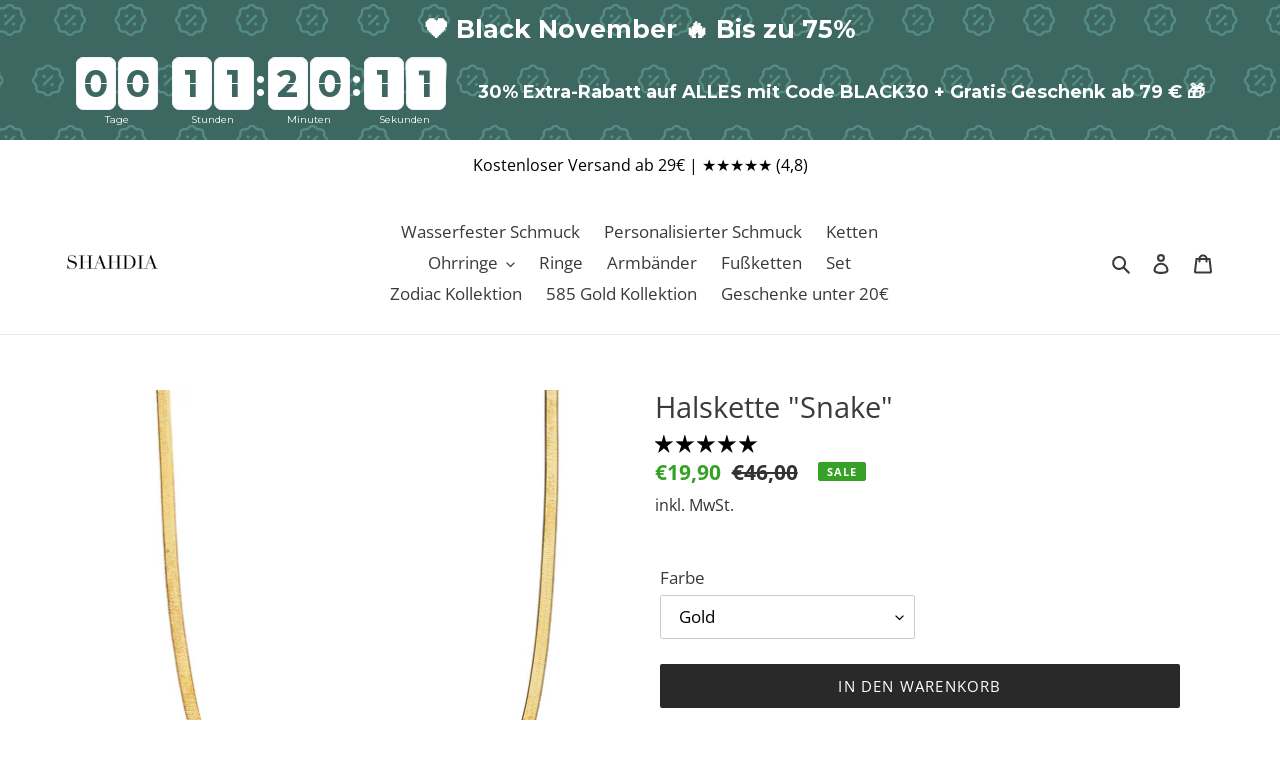

--- FILE ---
content_type: text/javascript; charset=utf-8
request_url: https://shahdia.de/products/snake-kette.js
body_size: 350
content:
{"id":5511225606305,"title":"Halskette \"Snake\"","handle":"snake-kette","description":"\u003cp\u003eDie edle Halskette \"Snake\".\u003c\/p\u003e\n\u003cp\u003eErhältlich in Gold, Silber \u003c\/p\u003e\n\u003cp\u003eMaterial:  Edelstahl \u003c\/p\u003e\n\u003cp\u003e💧 Wasserfest\u003c\/p\u003e\n\u003cp\u003eLänge: 40+5cm \u003c\/p\u003e\n\u003cp\u003eLieferzeit: 1-3 Werktage\u003c\/p\u003e","published_at":"2020-08-10T20:36:25+02:00","created_at":"2020-08-10T20:36:23+02:00","vendor":"Shahdia","type":"","tags":[],"price":1990,"price_min":1990,"price_max":1990,"available":true,"price_varies":false,"compare_at_price":4600,"compare_at_price_min":4600,"compare_at_price_max":4600,"compare_at_price_varies":false,"variants":[{"id":35591397441697,"title":"Gold","option1":"Gold","option2":null,"option3":null,"sku":"","requires_shipping":true,"taxable":true,"featured_image":null,"available":true,"name":"Halskette \"Snake\" - Gold","public_title":"Gold","options":["Gold"],"price":1990,"weight":10,"compare_at_price":4600,"inventory_management":"shopify","barcode":"","requires_selling_plan":false,"selling_plan_allocations":[]},{"id":35591397474465,"title":"Silber","option1":"Silber","option2":null,"option3":null,"sku":"","requires_shipping":true,"taxable":true,"featured_image":null,"available":true,"name":"Halskette \"Snake\" - Silber","public_title":"Silber","options":["Silber"],"price":1990,"weight":10,"compare_at_price":4600,"inventory_management":"shopify","barcode":"","requires_selling_plan":false,"selling_plan_allocations":[]}],"images":["\/\/cdn.shopify.com\/s\/files\/1\/0447\/4198\/4417\/products\/halskette-snake-242976.jpg?v=1631489345","\/\/cdn.shopify.com\/s\/files\/1\/0447\/4198\/4417\/products\/halskette-snake-866135.jpg?v=1631489345","\/\/cdn.shopify.com\/s\/files\/1\/0447\/4198\/4417\/products\/halskette-snake-992355.jpg?v=1681424710"],"featured_image":"\/\/cdn.shopify.com\/s\/files\/1\/0447\/4198\/4417\/products\/halskette-snake-242976.jpg?v=1631489345","options":[{"name":"Farbe","position":1,"values":["Gold","Silber"]}],"url":"\/products\/snake-kette","media":[{"alt":"Halskette \"Snake\" - Shahdia","id":23656686747809,"position":1,"preview_image":{"aspect_ratio":1.0,"height":2048,"width":2048,"src":"https:\/\/cdn.shopify.com\/s\/files\/1\/0447\/4198\/4417\/products\/halskette-snake-242976.jpg?v=1631489345"},"aspect_ratio":1.0,"height":2048,"media_type":"image","src":"https:\/\/cdn.shopify.com\/s\/files\/1\/0447\/4198\/4417\/products\/halskette-snake-242976.jpg?v=1631489345","width":2048},{"alt":"Halskette \"Snake\" - Shahdia","id":23656686813345,"position":2,"preview_image":{"aspect_ratio":1.0,"height":2048,"width":2048,"src":"https:\/\/cdn.shopify.com\/s\/files\/1\/0447\/4198\/4417\/products\/halskette-snake-866135.jpg?v=1631489345"},"aspect_ratio":1.0,"height":2048,"media_type":"image","src":"https:\/\/cdn.shopify.com\/s\/files\/1\/0447\/4198\/4417\/products\/halskette-snake-866135.jpg?v=1631489345","width":2048},{"alt":"Halskette \"Snake\" - SHAHDIA","id":36334398046474,"position":3,"preview_image":{"aspect_ratio":1.022,"height":928,"width":948,"src":"https:\/\/cdn.shopify.com\/s\/files\/1\/0447\/4198\/4417\/products\/halskette-snake-992355.jpg?v=1681424710"},"aspect_ratio":1.022,"height":928,"media_type":"image","src":"https:\/\/cdn.shopify.com\/s\/files\/1\/0447\/4198\/4417\/products\/halskette-snake-992355.jpg?v=1681424710","width":948}],"requires_selling_plan":false,"selling_plan_groups":[]}

--- FILE ---
content_type: image/svg+xml
request_url: https://amaicdn.com/timer-app/sale.svg
body_size: 209239
content:
<svg width="1920" height="524" viewBox="0 0 1920 524" fill="none" xmlns="http://www.w3.org/2000/svg">
<g clip-path="url(#clip0)">
<mask id="mask0" mask-type="alpha" maskUnits="userSpaceOnUse" x="302" y="4" width="38" height="37">
<path fill-rule="evenodd" clip-rule="evenodd" d="M302.667 4.16699H339.339V40.8355H302.667V4.16699Z" fill="white"/>
</mask>
<g mask="url(#mask0)">
<path fill-rule="evenodd" clip-rule="evenodd" d="M319.066 37.3051C320.147 38.3611 321.889 38.3483 322.963 37.2685L324.287 35.9485C325.314 34.9236 326.733 34.3388 328.179 34.3388H330.068C331.597 34.3388 332.84 33.0958 332.84 31.5686V29.6821C332.84 28.2136 333.408 26.8331 334.446 25.7936L335.766 24.4718C336.303 23.9328 336.591 23.2343 336.589 22.4936C336.587 21.7548 336.295 21.06 335.769 20.5356L334.447 19.212C333.408 18.1651 332.84 16.7865 332.84 15.318V13.4351C332.84 11.9061 331.597 10.6631 330.068 10.6631H328.183C326.714 10.6631 325.334 10.093 324.294 9.06078L322.971 7.73528C321.869 6.64445 320.111 6.64995 319.035 7.73345L317.716 9.05528C316.664 10.0948 315.284 10.6631 313.821 10.6631H311.934C310.407 10.665 309.164 11.908 309.164 13.4351V15.3143C309.164 16.7828 308.594 18.1633 307.56 19.2046L306.258 20.5081C306.245 20.5228 306.232 20.5338 306.22 20.5466C305.143 21.6301 305.149 23.3883 306.232 24.4645L307.556 25.7881C308.594 26.8295 309.164 28.21 309.164 29.6785V31.5686C309.164 33.0958 310.405 34.3388 311.934 34.3388H313.817C315.287 34.3406 316.668 34.9108 317.707 35.9466L319.029 37.2648C319.04 37.2776 319.053 37.2905 319.066 37.3051ZM320.998 40.8361C319.592 40.8361 318.186 40.3044 317.109 39.2374C317.095 39.2227 317.08 39.2081 317.065 39.1916L315.764 37.8917C315.245 37.3766 314.552 37.0906 313.815 37.0887H311.934C308.889 37.0887 306.414 34.6119 306.414 31.5686V29.6784C306.414 28.9414 306.126 28.2502 305.609 27.7296L304.291 26.4132C302.149 24.2829 302.124 20.8142 304.227 18.6509C304.243 18.6344 304.26 18.6179 304.276 18.6014L305.611 17.2631C306.126 16.7442 306.414 16.0494 306.414 15.3142V13.4351C306.414 10.3917 308.889 7.91491 311.932 7.91308H313.82C314.556 7.91308 315.249 7.62525 315.775 7.10641L317.086 5.79191C319.229 3.63408 322.732 3.62308 324.894 5.77175L326.234 7.11191C326.753 7.62708 327.446 7.91308 328.183 7.91308H330.067C333.113 7.91308 335.589 10.3899 335.589 13.4351V15.3179C335.589 16.0531 335.875 16.7479 336.394 17.2704L337.711 18.5886C338.754 19.6244 339.333 21.0086 339.339 22.4844C339.344 23.9602 338.774 25.3481 337.734 26.3949L336.391 27.7351C335.875 28.2539 335.589 28.9451 335.589 29.6821V31.5686C335.589 34.6119 333.113 37.0887 330.069 37.0887H328.179C327.453 37.0887 326.744 37.3821 326.228 37.8936L324.912 39.2099C323.836 40.2934 322.417 40.8361 320.998 40.8361Z" fill="#A90029"/>
</g>
<path fill-rule="evenodd" clip-rule="evenodd" d="M316.289 28.5894C315.937 28.5894 315.585 28.4556 315.317 28.186C314.78 27.6489 314.78 26.7799 315.317 26.2427L324.74 16.8175C325.277 16.2804 326.148 16.2804 326.685 16.8175C327.223 17.3547 327.223 18.2255 326.685 18.7627L317.26 28.186C316.993 28.4556 316.641 28.5894 316.289 28.5894Z" fill="#A90029"/>
<path fill-rule="evenodd" clip-rule="evenodd" d="M325.59 28.9152C324.576 28.9152 323.748 28.0957 323.748 27.0819C323.748 26.068 324.56 25.2485 325.574 25.2485H325.59C326.604 25.2485 327.423 26.068 327.423 27.0819C327.423 28.0957 326.604 28.9152 325.59 28.9152Z" fill="#A90029"/>
<path fill-rule="evenodd" clip-rule="evenodd" d="M316.424 19.7486C315.41 19.7486 314.581 18.9291 314.581 17.9152C314.581 16.9014 315.393 16.0819 316.407 16.0819H316.424C317.437 16.0819 318.257 16.9014 318.257 17.9152C318.257 18.9291 317.437 19.7486 316.424 19.7486Z" fill="#A90029"/>
<mask id="mask1" mask-type="alpha" maskUnits="userSpaceOnUse" x="645" y="4" width="37" height="37">
<path fill-rule="evenodd" clip-rule="evenodd" d="M645.167 4.16699H681.839V40.8355H645.167V4.16699Z" fill="white"/>
</mask>
<g mask="url(#mask1)">
<path fill-rule="evenodd" clip-rule="evenodd" d="M661.566 37.3051C662.647 38.3611 664.389 38.3483 665.463 37.2685L666.787 35.9485C667.814 34.9236 669.233 34.3388 670.679 34.3388H672.568C674.097 34.3388 675.34 33.0958 675.34 31.5686V29.6821C675.34 28.2136 675.908 26.8331 676.946 25.7936L678.266 24.4718C678.803 23.9328 679.091 23.2343 679.089 22.4936C679.087 21.7548 678.795 21.06 678.269 20.5356L676.947 19.212C675.908 18.1651 675.34 16.7865 675.34 15.318V13.4351C675.34 11.9061 674.097 10.6631 672.568 10.6631H670.683C669.214 10.6631 667.834 10.093 666.794 9.06078L665.471 7.73528C664.369 6.64445 662.611 6.64995 661.535 7.73345L660.216 9.05528C659.164 10.0948 657.784 10.6631 656.321 10.6631H654.434C652.907 10.665 651.664 11.908 651.664 13.4351V15.3143C651.664 16.7828 651.094 18.1633 650.06 19.2046L648.758 20.5081C648.745 20.5228 648.732 20.5338 648.72 20.5466C647.643 21.6301 647.649 23.3883 648.732 24.4645L650.056 25.7881C651.094 26.8295 651.664 28.21 651.664 29.6785V31.5686C651.664 33.0958 652.905 34.3388 654.434 34.3388H656.317C657.787 34.3406 659.168 34.9108 660.207 35.9466L661.529 37.2648C661.54 37.2776 661.553 37.2905 661.566 37.3051ZM663.498 40.8361C662.092 40.8361 660.686 40.3044 659.609 39.2374C659.595 39.2227 659.58 39.2081 659.565 39.1916L658.264 37.8917C657.745 37.3766 657.052 37.0906 656.315 37.0887H654.434C651.389 37.0887 648.914 34.6119 648.914 31.5686V29.6784C648.914 28.9414 648.626 28.2502 648.109 27.7296L646.791 26.4132C644.649 24.2829 644.624 20.8142 646.727 18.6509C646.743 18.6344 646.76 18.6179 646.776 18.6014L648.111 17.2631C648.626 16.7442 648.914 16.0494 648.914 15.3142V13.4351C648.914 10.3917 651.389 7.91491 654.432 7.91308H656.32C657.056 7.91308 657.749 7.62525 658.275 7.10641L659.586 5.79191C661.729 3.63408 665.232 3.62308 667.394 5.77175L668.734 7.11191C669.253 7.62708 669.946 7.91308 670.683 7.91308H672.567C675.613 7.91308 678.089 10.3899 678.089 13.4351V15.3179C678.089 16.0531 678.375 16.7479 678.894 17.2704L680.211 18.5886C681.254 19.6244 681.833 21.0086 681.839 22.4844C681.844 23.9602 681.274 25.3481 680.234 26.3949L678.891 27.7351C678.375 28.2539 678.089 28.9451 678.089 29.6821V31.5686C678.089 34.6119 675.613 37.0887 672.569 37.0887H670.679C669.953 37.0887 669.244 37.3821 668.728 37.8936L667.412 39.2099C666.336 40.2934 664.917 40.8361 663.498 40.8361Z" fill="#A90029"/>
</g>
<path fill-rule="evenodd" clip-rule="evenodd" d="M658.789 28.5894C658.437 28.5894 658.085 28.4556 657.817 28.186C657.28 27.6489 657.28 26.7799 657.817 26.2427L667.24 16.8175C667.777 16.2804 668.648 16.2804 669.185 16.8175C669.723 17.3547 669.723 18.2255 669.185 18.7627L659.76 28.186C659.493 28.4556 659.141 28.5894 658.789 28.5894Z" fill="#A90029"/>
<path fill-rule="evenodd" clip-rule="evenodd" d="M668.09 28.9152C667.076 28.9152 666.248 28.0957 666.248 27.0819C666.248 26.068 667.06 25.2485 668.074 25.2485H668.09C669.104 25.2485 669.923 26.068 669.923 27.0819C669.923 28.0957 669.104 28.9152 668.09 28.9152Z" fill="#A90029"/>
<path fill-rule="evenodd" clip-rule="evenodd" d="M658.924 19.7486C657.91 19.7486 657.081 18.9291 657.081 17.9152C657.081 16.9014 657.893 16.0819 658.907 16.0819H658.924C659.937 16.0819 660.757 16.9014 660.757 17.9152C660.757 18.9291 659.937 19.7486 658.924 19.7486Z" fill="#A90029"/>
<mask id="mask2" mask-type="alpha" maskUnits="userSpaceOnUse" x="3" y="72" width="38" height="38">
<path fill-rule="evenodd" clip-rule="evenodd" d="M3.66699 72.667H40.3387V109.335H3.66699V72.667Z" fill="white"/>
</mask>
<g mask="url(#mask2)">
<path fill-rule="evenodd" clip-rule="evenodd" d="M20.0658 105.805C21.1474 106.861 22.8891 106.848 23.9634 105.768L25.2871 104.448C26.3138 103.424 27.7328 102.839 29.1793 102.839H31.0676C32.5966 102.839 33.8396 101.596 33.8396 100.069V98.1821C33.8396 96.7136 34.4079 95.3331 35.4456 94.2936L36.7656 92.9718C37.3028 92.4328 37.5906 91.7343 37.5888 90.9936C37.5869 90.2548 37.2954 89.56 36.7693 89.0356L35.4474 87.712C34.4079 86.6651 33.8396 85.2865 33.8396 83.818V81.9351C33.8396 80.4061 32.5966 79.1631 31.0676 79.1631H29.1829C27.7144 79.1631 26.3339 78.593 25.2944 77.5608L23.9708 76.2353C22.8689 75.1445 21.1108 75.15 20.0346 76.2335L18.7164 77.5553C17.6641 78.5948 16.2836 79.1631 14.8206 79.1631H12.9341C11.4069 79.165 10.1639 80.408 10.1639 81.9351V83.8143C10.1639 85.2828 9.59377 86.6633 8.55977 87.7046L7.2581 89.0081C7.24527 89.0228 7.23244 89.0338 7.2196 89.0466C6.14344 90.1301 6.14894 91.8883 7.23244 92.9645L8.5561 94.2881C9.59377 95.3295 10.1639 96.71 10.1639 98.1785V100.069C10.1639 101.596 11.4051 102.839 12.9341 102.839H14.8169C16.2873 102.841 17.6678 103.411 18.7073 104.447L20.0291 105.765C20.0401 105.778 20.0529 105.79 20.0658 105.805ZM21.998 109.336C20.5918 109.336 19.1856 108.804 18.1095 107.737C18.0948 107.723 18.0801 107.708 18.0655 107.692L16.7638 106.392C16.245 105.877 15.552 105.591 14.815 105.589H12.934C9.88882 105.589 7.41382 103.112 7.41382 100.069V98.1784C7.41382 97.4414 7.12598 96.7502 6.60898 96.2296L5.29082 94.9132C3.14948 92.7829 3.12382 89.3142 5.22665 87.1509C5.24315 87.1344 5.25965 87.1179 5.27615 87.1014L6.61082 85.7631C7.12598 85.2442 7.41382 84.5494 7.41382 83.8142V81.9351C7.41382 78.8917 9.88882 76.4149 12.9321 76.4131H14.8205C15.5556 76.4131 16.2486 76.1252 16.7748 75.6064L18.0856 74.2919C20.2288 72.1341 23.7323 72.1231 25.8938 74.2717L27.234 75.6119C27.7528 76.1271 28.4458 76.4131 29.1828 76.4131H31.0675C34.1126 76.4131 36.5895 78.8899 36.5895 81.9351V83.8179C36.5895 84.5531 36.8755 85.2479 37.3943 85.7704L38.7106 87.0886C39.7538 88.1244 40.3331 89.5086 40.3386 90.9844C40.3441 92.4602 39.774 93.8481 38.7345 94.8949L37.3906 96.2351C36.8755 96.7539 36.5895 97.4451 36.5895 98.1821V100.069C36.5895 103.112 34.1126 105.589 31.0693 105.589H29.1791C28.4531 105.589 27.7436 105.882 27.2285 106.394L25.9121 107.71C24.836 108.793 23.417 109.336 21.998 109.336Z" fill="#A90029"/>
</g>
<path fill-rule="evenodd" clip-rule="evenodd" d="M17.2886 97.0894C16.9366 97.0894 16.5846 96.9556 16.3169 96.686C15.7798 96.1489 15.7798 95.2799 16.3169 94.7427L25.7403 85.3175C26.2774 84.7804 27.1483 84.7804 27.6854 85.3175C28.2226 85.8547 28.2226 86.7255 27.6854 87.2627L18.2603 96.686C17.9926 96.9556 17.6406 97.0894 17.2886 97.0894Z" fill="#A90029"/>
<path fill-rule="evenodd" clip-rule="evenodd" d="M26.5901 97.4152C25.5762 97.4152 24.7476 96.5957 24.7476 95.5819C24.7476 94.568 25.5597 93.7485 26.5736 93.7485H26.5901C27.6039 93.7485 28.4234 94.568 28.4234 95.5819C28.4234 96.5957 27.6039 97.4152 26.5901 97.4152Z" fill="#A90029"/>
<path fill-rule="evenodd" clip-rule="evenodd" d="M17.4236 88.2485C16.4097 88.2485 15.5811 87.429 15.5811 86.4152C15.5811 85.4013 16.3932 84.5818 17.4071 84.5818H17.4236C18.4374 84.5818 19.2569 85.4013 19.2569 86.4152C19.2569 87.429 18.4374 88.2485 17.4236 88.2485Z" fill="#A90029"/>
<mask id="mask3" mask-type="alpha" maskUnits="userSpaceOnUse" x="346" y="72" width="37" height="38">
<path fill-rule="evenodd" clip-rule="evenodd" d="M346.167 72.667H382.839V109.335H346.167V72.667Z" fill="white"/>
</mask>
<g mask="url(#mask3)">
<path fill-rule="evenodd" clip-rule="evenodd" d="M362.566 105.805C363.647 106.861 365.389 106.848 366.463 105.768L367.787 104.448C368.814 103.424 370.233 102.839 371.679 102.839H373.568C375.097 102.839 376.34 101.596 376.34 100.069V98.1821C376.34 96.7136 376.908 95.3331 377.946 94.2936L379.266 92.9718C379.803 92.4328 380.091 91.7343 380.089 90.9936C380.087 90.2548 379.795 89.56 379.269 89.0356L377.947 87.712C376.908 86.6651 376.34 85.2865 376.34 83.818V81.9351C376.34 80.4061 375.097 79.1631 373.568 79.1631H371.683C370.214 79.1631 368.834 78.593 367.794 77.5608L366.471 76.2353C365.369 75.1445 363.611 75.15 362.535 76.2335L361.216 77.5553C360.164 78.5948 358.784 79.1631 357.321 79.1631H355.434C353.907 79.165 352.664 80.408 352.664 81.9351V83.8143C352.664 85.2828 352.094 86.6633 351.06 87.7046L349.758 89.0081C349.745 89.0228 349.732 89.0338 349.72 89.0466C348.643 90.1301 348.649 91.8883 349.732 92.9645L351.056 94.2881C352.094 95.3295 352.664 96.71 352.664 98.1785V100.069C352.664 101.596 353.905 102.839 355.434 102.839H357.317C358.787 102.841 360.168 103.411 361.207 104.447L362.529 105.765C362.54 105.778 362.553 105.79 362.566 105.805ZM364.498 109.336C363.092 109.336 361.686 108.804 360.609 107.737C360.595 107.723 360.58 107.708 360.565 107.692L359.264 106.392C358.745 105.877 358.052 105.591 357.315 105.589H355.434C352.389 105.589 349.914 103.112 349.914 100.069V98.1784C349.914 97.4414 349.626 96.7502 349.109 96.2296L347.791 94.9132C345.649 92.7829 345.624 89.3142 347.727 87.1509C347.743 87.1344 347.76 87.1179 347.776 87.1014L349.111 85.7631C349.626 85.2442 349.914 84.5494 349.914 83.8142V81.9351C349.914 78.8917 352.389 76.4149 355.432 76.4131H357.32C358.056 76.4131 358.749 76.1252 359.275 75.6064L360.586 74.2919C362.729 72.1341 366.232 72.1231 368.394 74.2717L369.734 75.6119C370.253 76.1271 370.946 76.4131 371.683 76.4131H373.567C376.613 76.4131 379.089 78.8899 379.089 81.9351V83.8179C379.089 84.5531 379.375 85.2479 379.894 85.7704L381.211 87.0886C382.254 88.1244 382.833 89.5086 382.839 90.9844C382.844 92.4602 382.274 93.8481 381.234 94.8949L379.891 96.2351C379.375 96.7539 379.089 97.4451 379.089 98.1821V100.069C379.089 103.112 376.613 105.589 373.569 105.589H371.679C370.953 105.589 370.244 105.882 369.728 106.394L368.412 107.71C367.336 108.793 365.917 109.336 364.498 109.336Z" fill="#A90029"/>
</g>
<path fill-rule="evenodd" clip-rule="evenodd" d="M359.789 97.0894C359.437 97.0894 359.085 96.9556 358.817 96.686C358.28 96.1489 358.28 95.2799 358.817 94.7427L368.24 85.3175C368.777 84.7804 369.648 84.7804 370.185 85.3175C370.723 85.8547 370.723 86.7255 370.185 87.2627L360.76 96.686C360.493 96.9556 360.141 97.0894 359.789 97.0894Z" fill="#A90029"/>
<path fill-rule="evenodd" clip-rule="evenodd" d="M369.09 97.4152C368.076 97.4152 367.248 96.5957 367.248 95.5819C367.248 94.568 368.06 93.7485 369.074 93.7485H369.09C370.104 93.7485 370.923 94.568 370.923 95.5819C370.923 96.5957 370.104 97.4152 369.09 97.4152Z" fill="#A90029"/>
<path fill-rule="evenodd" clip-rule="evenodd" d="M359.924 88.2485C358.91 88.2485 358.081 87.429 358.081 86.4152C358.081 85.4013 358.893 84.5818 359.907 84.5818H359.924C360.937 84.5818 361.757 85.4013 361.757 86.4152C361.757 87.429 360.937 88.2485 359.924 88.2485Z" fill="#A90029"/>
<mask id="mask4" mask-type="alpha" maskUnits="userSpaceOnUse" x="688" y="72" width="38" height="38">
<path fill-rule="evenodd" clip-rule="evenodd" d="M688.667 72.667H725.339V109.335H688.667V72.667Z" fill="white"/>
</mask>
<g mask="url(#mask4)">
<path fill-rule="evenodd" clip-rule="evenodd" d="M705.066 105.805C706.147 106.861 707.889 106.848 708.963 105.768L710.287 104.448C711.314 103.424 712.733 102.839 714.179 102.839H716.068C717.597 102.839 718.84 101.596 718.84 100.069V98.1821C718.84 96.7136 719.408 95.3331 720.446 94.2936L721.766 92.9718C722.303 92.4328 722.591 91.7343 722.589 90.9936C722.587 90.2548 722.295 89.56 721.769 89.0356L720.447 87.712C719.408 86.6651 718.84 85.2865 718.84 83.818V81.9351C718.84 80.4061 717.597 79.1631 716.068 79.1631H714.183C712.714 79.1631 711.334 78.593 710.294 77.5608L708.971 76.2353C707.869 75.1445 706.111 75.15 705.035 76.2335L703.716 77.5553C702.664 78.5948 701.284 79.1631 699.821 79.1631H697.934C696.407 79.165 695.164 80.408 695.164 81.9351V83.8143C695.164 85.2828 694.594 86.6633 693.56 87.7046L692.258 89.0081C692.245 89.0228 692.232 89.0338 692.22 89.0466C691.143 90.1301 691.149 91.8883 692.232 92.9645L693.556 94.2881C694.594 95.3295 695.164 96.71 695.164 98.1785V100.069C695.164 101.596 696.405 102.839 697.934 102.839H699.817C701.287 102.841 702.668 103.411 703.707 104.447L705.029 105.765C705.04 105.778 705.053 105.79 705.066 105.805ZM706.998 109.336C705.592 109.336 704.186 108.804 703.109 107.737C703.095 107.723 703.08 107.708 703.065 107.692L701.764 106.392C701.245 105.877 700.552 105.591 699.815 105.589H697.934C694.889 105.589 692.414 103.112 692.414 100.069V98.1784C692.414 97.4414 692.126 96.7502 691.609 96.2296L690.291 94.9132C688.149 92.7829 688.124 89.3142 690.227 87.1509C690.243 87.1344 690.26 87.1179 690.276 87.1014L691.611 85.7631C692.126 85.2442 692.414 84.5494 692.414 83.8142V81.9351C692.414 78.8917 694.889 76.4149 697.932 76.4131H699.82C700.556 76.4131 701.249 76.1252 701.775 75.6064L703.086 74.2919C705.229 72.1341 708.732 72.1231 710.894 74.2717L712.234 75.6119C712.753 76.1271 713.446 76.4131 714.183 76.4131H716.067C719.113 76.4131 721.589 78.8899 721.589 81.9351V83.8179C721.589 84.5531 721.875 85.2479 722.394 85.7704L723.711 87.0886C724.754 88.1244 725.333 89.5086 725.339 90.9844C725.344 92.4602 724.774 93.8481 723.734 94.8949L722.391 96.2351C721.875 96.7539 721.589 97.4451 721.589 98.1821V100.069C721.589 103.112 719.113 105.589 716.069 105.589H714.179C713.453 105.589 712.744 105.882 712.228 106.394L710.912 107.71C709.836 108.793 708.417 109.336 706.998 109.336Z" fill="#A90029"/>
</g>
<path fill-rule="evenodd" clip-rule="evenodd" d="M702.289 97.0894C701.937 97.0894 701.585 96.9556 701.317 96.686C700.78 96.1489 700.78 95.2799 701.317 94.7427L710.74 85.3175C711.277 84.7804 712.148 84.7804 712.685 85.3175C713.223 85.8547 713.223 86.7255 712.685 87.2627L703.26 96.686C702.993 96.9556 702.641 97.0894 702.289 97.0894Z" fill="#A90029"/>
<path fill-rule="evenodd" clip-rule="evenodd" d="M711.59 97.4152C710.576 97.4152 709.748 96.5957 709.748 95.5819C709.748 94.568 710.56 93.7485 711.574 93.7485H711.59C712.604 93.7485 713.423 94.568 713.423 95.5819C713.423 96.5957 712.604 97.4152 711.59 97.4152Z" fill="#A90029"/>
<path fill-rule="evenodd" clip-rule="evenodd" d="M702.424 88.2485C701.41 88.2485 700.581 87.429 700.581 86.4152C700.581 85.4013 701.393 84.5818 702.407 84.5818H702.424C703.437 84.5818 704.257 85.4013 704.257 86.4152C704.257 87.429 703.437 88.2485 702.424 88.2485Z" fill="#A90029"/>
<mask id="mask5" mask-type="alpha" maskUnits="userSpaceOnUse" x="303" y="141" width="37" height="37">
<path fill-rule="evenodd" clip-rule="evenodd" d="M303.167 141.167H339.839V177.835H303.167V141.167Z" fill="white"/>
</mask>
<g mask="url(#mask5)">
<path fill-rule="evenodd" clip-rule="evenodd" d="M319.566 174.305C320.647 175.361 322.389 175.348 323.463 174.268L324.787 172.948C325.814 171.924 327.233 171.339 328.679 171.339H330.568C332.097 171.339 333.34 170.096 333.34 168.569V166.682C333.34 165.214 333.908 163.833 334.946 162.794L336.266 161.472C336.803 160.933 337.091 160.234 337.089 159.494C337.087 158.755 336.795 158.06 336.269 157.536L334.947 156.212C333.908 155.165 333.34 153.786 333.34 152.318V150.435C333.34 148.906 332.097 147.663 330.568 147.663H328.683C327.214 147.663 325.834 147.093 324.794 146.061L323.471 144.735C322.369 143.644 320.611 143.65 319.535 144.733L318.216 146.055C317.164 147.095 315.784 147.663 314.321 147.663H312.434C310.907 147.665 309.664 148.908 309.664 150.435V152.314C309.664 153.783 309.094 155.163 308.06 156.205L306.758 157.508C306.745 157.523 306.732 157.534 306.72 157.547C305.643 158.63 305.649 160.388 306.732 161.464L308.056 162.788C309.094 163.829 309.664 165.21 309.664 166.678V168.569C309.664 170.096 310.905 171.339 312.434 171.339H314.317C315.787 171.341 317.168 171.911 318.207 172.947L319.529 174.265C319.54 174.278 319.553 174.29 319.566 174.305ZM321.498 177.836C320.092 177.836 318.686 177.304 317.609 176.237C317.595 176.223 317.58 176.208 317.565 176.192L316.264 174.892C315.745 174.377 315.052 174.091 314.315 174.089H312.434C309.389 174.089 306.914 171.612 306.914 168.569V166.678C306.914 165.941 306.626 165.25 306.109 164.73L304.791 163.413C302.649 161.283 302.624 157.814 304.727 155.651C304.743 155.634 304.76 155.618 304.776 155.601L306.111 154.263C306.626 153.744 306.914 153.049 306.914 152.314V150.435C306.914 147.392 309.389 144.915 312.432 144.913H314.32C315.056 144.913 315.749 144.625 316.275 144.106L317.586 142.792C319.729 140.634 323.232 140.623 325.394 142.772L326.734 144.112C327.253 144.627 327.946 144.913 328.683 144.913H330.567C333.613 144.913 336.089 147.39 336.089 150.435V152.318C336.089 153.053 336.375 153.748 336.894 154.27L338.211 155.589C339.254 156.624 339.833 158.009 339.839 159.484C339.844 160.96 339.274 162.348 338.234 163.395L336.891 164.735C336.375 165.254 336.089 165.945 336.089 166.682V168.569C336.089 171.612 333.613 174.089 330.569 174.089H328.679C327.953 174.089 327.244 174.382 326.728 174.894L325.412 176.21C324.336 177.293 322.917 177.836 321.498 177.836Z" fill="#A90029"/>
</g>
<path fill-rule="evenodd" clip-rule="evenodd" d="M316.789 165.589C316.437 165.589 316.085 165.456 315.817 165.186C315.28 164.649 315.28 163.78 315.817 163.243L325.24 153.818C325.777 153.28 326.648 153.28 327.185 153.818C327.723 154.355 327.723 155.226 327.185 155.763L317.76 165.186C317.493 165.456 317.141 165.589 316.789 165.589Z" fill="#A90029"/>
<path fill-rule="evenodd" clip-rule="evenodd" d="M326.09 165.915C325.076 165.915 324.248 165.096 324.248 164.082C324.248 163.068 325.06 162.249 326.074 162.249H326.09C327.104 162.249 327.923 163.068 327.923 164.082C327.923 165.096 327.104 165.915 326.09 165.915Z" fill="#A90029"/>
<path fill-rule="evenodd" clip-rule="evenodd" d="M316.924 156.749C315.91 156.749 315.081 155.929 315.081 154.915C315.081 153.901 315.893 153.082 316.907 153.082H316.924C317.937 153.082 318.757 153.901 318.757 154.915C318.757 155.929 317.937 156.749 316.924 156.749Z" fill="#A90029"/>
<mask id="mask6" mask-type="alpha" maskUnits="userSpaceOnUse" x="645" y="141" width="38" height="37">
<path fill-rule="evenodd" clip-rule="evenodd" d="M645.667 141.167H682.339V177.835H645.667V141.167Z" fill="white"/>
</mask>
<g mask="url(#mask6)">
<path fill-rule="evenodd" clip-rule="evenodd" d="M662.066 174.305C663.147 175.361 664.889 175.348 665.963 174.268L667.287 172.948C668.314 171.924 669.733 171.339 671.179 171.339H673.068C674.597 171.339 675.84 170.096 675.84 168.569V166.682C675.84 165.214 676.408 163.833 677.446 162.794L678.766 161.472C679.303 160.933 679.591 160.234 679.589 159.494C679.587 158.755 679.295 158.06 678.769 157.536L677.447 156.212C676.408 155.165 675.84 153.786 675.84 152.318V150.435C675.84 148.906 674.597 147.663 673.068 147.663H671.183C669.714 147.663 668.334 147.093 667.294 146.061L665.971 144.735C664.869 143.644 663.111 143.65 662.035 144.733L660.716 146.055C659.664 147.095 658.284 147.663 656.821 147.663H654.934C653.407 147.665 652.164 148.908 652.164 150.435V152.314C652.164 153.783 651.594 155.163 650.56 156.205L649.258 157.508C649.245 157.523 649.232 157.534 649.22 157.547C648.143 158.63 648.149 160.388 649.232 161.464L650.556 162.788C651.594 163.829 652.164 165.21 652.164 166.678V168.569C652.164 170.096 653.405 171.339 654.934 171.339H656.817C658.287 171.341 659.668 171.911 660.707 172.947L662.029 174.265C662.04 174.278 662.053 174.29 662.066 174.305ZM663.998 177.836C662.592 177.836 661.186 177.304 660.109 176.237C660.095 176.223 660.08 176.208 660.065 176.192L658.764 174.892C658.245 174.377 657.552 174.091 656.815 174.089H654.934C651.889 174.089 649.414 171.612 649.414 168.569V166.678C649.414 165.941 649.126 165.25 648.609 164.73L647.291 163.413C645.149 161.283 645.124 157.814 647.227 155.651C647.243 155.634 647.26 155.618 647.276 155.601L648.611 154.263C649.126 153.744 649.414 153.049 649.414 152.314V150.435C649.414 147.392 651.889 144.915 654.932 144.913H656.82C657.556 144.913 658.249 144.625 658.775 144.106L660.086 142.792C662.229 140.634 665.732 140.623 667.894 142.772L669.234 144.112C669.753 144.627 670.446 144.913 671.183 144.913H673.067C676.113 144.913 678.589 147.39 678.589 150.435V152.318C678.589 153.053 678.875 153.748 679.394 154.27L680.711 155.589C681.754 156.624 682.333 158.009 682.339 159.484C682.344 160.96 681.774 162.348 680.734 163.395L679.391 164.735C678.875 165.254 678.589 165.945 678.589 166.682V168.569C678.589 171.612 676.113 174.089 673.069 174.089H671.179C670.453 174.089 669.744 174.382 669.228 174.894L667.912 176.21C666.836 177.293 665.417 177.836 663.998 177.836Z" fill="#A90029"/>
</g>
<path fill-rule="evenodd" clip-rule="evenodd" d="M659.289 165.589C658.937 165.589 658.585 165.456 658.317 165.186C657.78 164.649 657.78 163.78 658.317 163.243L667.74 153.818C668.277 153.28 669.148 153.28 669.685 153.818C670.223 154.355 670.223 155.226 669.685 155.763L660.26 165.186C659.993 165.456 659.641 165.589 659.289 165.589Z" fill="#A90029"/>
<path fill-rule="evenodd" clip-rule="evenodd" d="M668.59 165.915C667.576 165.915 666.748 165.096 666.748 164.082C666.748 163.068 667.56 162.249 668.574 162.249H668.59C669.604 162.249 670.423 163.068 670.423 164.082C670.423 165.096 669.604 165.915 668.59 165.915Z" fill="#A90029"/>
<path fill-rule="evenodd" clip-rule="evenodd" d="M659.424 156.749C658.41 156.749 657.581 155.929 657.581 154.915C657.581 153.901 658.393 153.082 659.407 153.082H659.424C660.437 153.082 661.257 153.901 661.257 154.915C661.257 155.929 660.437 156.749 659.424 156.749Z" fill="#A90029"/>
<mask id="mask7" mask-type="alpha" maskUnits="userSpaceOnUse" x="7" y="209" width="37" height="38">
<path fill-rule="evenodd" clip-rule="evenodd" d="M7.16699 209.667H43.8387V246.335H7.16699V209.667Z" fill="white"/>
</mask>
<g mask="url(#mask7)">
<path fill-rule="evenodd" clip-rule="evenodd" d="M23.5658 242.805C24.6474 243.861 26.3891 243.848 27.4634 242.768L28.7871 241.448C29.8138 240.424 31.2328 239.839 32.6793 239.839H34.5676C36.0966 239.839 37.3396 238.596 37.3396 237.069V235.182C37.3396 233.714 37.9079 232.333 38.9456 231.294L40.2656 229.972C40.8028 229.433 41.0906 228.734 41.0888 227.994C41.0869 227.255 40.7954 226.56 40.2693 226.036L38.9474 224.712C37.9079 223.665 37.3396 222.286 37.3396 220.818V218.935C37.3396 217.406 36.0966 216.163 34.5676 216.163H32.6829C31.2144 216.163 29.8339 215.593 28.7944 214.561L27.4708 213.235C26.3689 212.144 24.6108 212.15 23.5346 213.233L22.2164 214.555C21.1641 215.595 19.7836 216.163 18.3206 216.163H16.4341C14.9069 216.165 13.6639 217.408 13.6639 218.935V220.814C13.6639 222.283 13.0938 223.663 12.0598 224.705L10.7581 226.008C10.7453 226.023 10.7324 226.034 10.7196 226.047C9.64344 227.13 9.64894 228.888 10.7324 229.964L12.0561 231.288C13.0938 232.329 13.6639 233.71 13.6639 235.178V237.069C13.6639 238.596 14.9051 239.839 16.4341 239.839H18.3169C19.7873 239.841 21.1678 240.411 22.2073 241.447L23.5291 242.765C23.5401 242.778 23.5529 242.79 23.5658 242.805ZM25.498 246.336C24.0918 246.336 22.6856 245.804 21.6095 244.737C21.5948 244.723 21.5801 244.708 21.5655 244.692L20.2638 243.392C19.745 242.877 19.052 242.591 18.315 242.589H16.434C13.3888 242.589 10.9138 240.112 10.9138 237.069V235.178C10.9138 234.441 10.626 233.75 10.109 233.23L8.79082 231.913C6.64948 229.783 6.62382 226.314 8.72665 224.151C8.74315 224.134 8.75965 224.118 8.77615 224.101L10.1108 222.763C10.626 222.244 10.9138 221.549 10.9138 220.814V218.935C10.9138 215.892 13.3888 213.415 16.4321 213.413H18.3205C19.0556 213.413 19.7486 213.125 20.2748 212.606L21.5856 211.292C23.7288 209.134 27.2323 209.123 29.3938 211.272L30.734 212.612C31.2528 213.127 31.9458 213.413 32.6828 213.413H34.5675C37.6126 213.413 40.0895 215.89 40.0895 218.935V220.818C40.0895 221.553 40.3755 222.248 40.8943 222.77L42.2106 224.089C43.2538 225.124 43.8331 226.509 43.8386 227.984C43.8441 229.46 43.274 230.848 42.2345 231.895L40.8906 233.235C40.3755 233.754 40.0895 234.445 40.0895 235.182V237.069C40.0895 240.112 37.6126 242.589 34.5693 242.589H32.6791C31.9531 242.589 31.2436 242.882 30.7285 243.394L29.4121 244.71C28.336 245.793 26.917 246.336 25.498 246.336Z" fill="#A90029"/>
</g>
<path fill-rule="evenodd" clip-rule="evenodd" d="M20.7886 234.089C20.4366 234.089 20.0846 233.956 19.8169 233.686C19.2798 233.149 19.2798 232.28 19.8169 231.743L29.2403 222.318C29.7774 221.78 30.6483 221.78 31.1854 222.318C31.7226 222.855 31.7226 223.726 31.1854 224.263L21.7603 233.686C21.4926 233.956 21.1406 234.089 20.7886 234.089Z" fill="#A90029"/>
<path fill-rule="evenodd" clip-rule="evenodd" d="M30.0901 234.415C29.0762 234.415 28.2476 233.596 28.2476 232.582C28.2476 231.568 29.0597 230.749 30.0736 230.749H30.0901C31.1039 230.749 31.9234 231.568 31.9234 232.582C31.9234 233.596 31.1039 234.415 30.0901 234.415Z" fill="#A90029"/>
<path fill-rule="evenodd" clip-rule="evenodd" d="M20.9236 225.249C19.9097 225.249 19.0811 224.429 19.0811 223.415C19.0811 222.401 19.8932 221.582 20.9071 221.582H20.9236C21.9374 221.582 22.7569 222.401 22.7569 223.415C22.7569 224.429 21.9374 225.249 20.9236 225.249Z" fill="#A90029"/>
<mask id="mask8" mask-type="alpha" maskUnits="userSpaceOnUse" x="349" y="209" width="38" height="38">
<path fill-rule="evenodd" clip-rule="evenodd" d="M349.667 209.667H386.339V246.335H349.667V209.667Z" fill="white"/>
</mask>
<g mask="url(#mask8)">
<path fill-rule="evenodd" clip-rule="evenodd" d="M366.066 242.805C367.147 243.861 368.889 243.848 369.963 242.768L371.287 241.448C372.314 240.424 373.733 239.839 375.179 239.839H377.068C378.597 239.839 379.84 238.596 379.84 237.069V235.182C379.84 233.714 380.408 232.333 381.446 231.294L382.766 229.972C383.303 229.433 383.591 228.734 383.589 227.994C383.587 227.255 383.295 226.56 382.769 226.036L381.447 224.712C380.408 223.665 379.84 222.286 379.84 220.818V218.935C379.84 217.406 378.597 216.163 377.068 216.163H375.183C373.714 216.163 372.334 215.593 371.294 214.561L369.971 213.235C368.869 212.144 367.111 212.15 366.035 213.233L364.716 214.555C363.664 215.595 362.284 216.163 360.821 216.163H358.934C357.407 216.165 356.164 217.408 356.164 218.935V220.814C356.164 222.283 355.594 223.663 354.56 224.705L353.258 226.008C353.245 226.023 353.232 226.034 353.22 226.047C352.143 227.13 352.149 228.888 353.232 229.964L354.556 231.288C355.594 232.329 356.164 233.71 356.164 235.178V237.069C356.164 238.596 357.405 239.839 358.934 239.839H360.817C362.287 239.841 363.668 240.411 364.707 241.447L366.029 242.765C366.04 242.778 366.053 242.79 366.066 242.805ZM367.998 246.336C366.592 246.336 365.186 245.804 364.109 244.737C364.095 244.723 364.08 244.708 364.065 244.692L362.764 243.392C362.245 242.877 361.552 242.591 360.815 242.589H358.934C355.889 242.589 353.414 240.112 353.414 237.069V235.178C353.414 234.441 353.126 233.75 352.609 233.23L351.291 231.913C349.149 229.783 349.124 226.314 351.227 224.151C351.243 224.134 351.26 224.118 351.276 224.101L352.611 222.763C353.126 222.244 353.414 221.549 353.414 220.814V218.935C353.414 215.892 355.889 213.415 358.932 213.413H360.82C361.556 213.413 362.249 213.125 362.775 212.606L364.086 211.292C366.229 209.134 369.732 209.123 371.894 211.272L373.234 212.612C373.753 213.127 374.446 213.413 375.183 213.413H377.067C380.113 213.413 382.589 215.89 382.589 218.935V220.818C382.589 221.553 382.875 222.248 383.394 222.77L384.711 224.089C385.754 225.124 386.333 226.509 386.339 227.984C386.344 229.46 385.774 230.848 384.734 231.895L383.391 233.235C382.875 233.754 382.589 234.445 382.589 235.182V237.069C382.589 240.112 380.113 242.589 377.069 242.589H375.179C374.453 242.589 373.744 242.882 373.228 243.394L371.912 244.71C370.836 245.793 369.417 246.336 367.998 246.336Z" fill="#A90029"/>
</g>
<path fill-rule="evenodd" clip-rule="evenodd" d="M363.289 234.089C362.937 234.089 362.585 233.956 362.317 233.686C361.78 233.149 361.78 232.28 362.317 231.743L371.74 222.318C372.277 221.78 373.148 221.78 373.685 222.318C374.223 222.855 374.223 223.726 373.685 224.263L364.26 233.686C363.993 233.956 363.641 234.089 363.289 234.089Z" fill="#A90029"/>
<path fill-rule="evenodd" clip-rule="evenodd" d="M372.59 234.415C371.576 234.415 370.748 233.596 370.748 232.582C370.748 231.568 371.56 230.749 372.574 230.749H372.59C373.604 230.749 374.423 231.568 374.423 232.582C374.423 233.596 373.604 234.415 372.59 234.415Z" fill="#A90029"/>
<path fill-rule="evenodd" clip-rule="evenodd" d="M363.424 225.249C362.41 225.249 361.581 224.429 361.581 223.415C361.581 222.401 362.393 221.582 363.407 221.582H363.424C364.437 221.582 365.257 222.401 365.257 223.415C365.257 224.429 364.437 225.249 363.424 225.249Z" fill="#A90029"/>
<mask id="mask9" mask-type="alpha" maskUnits="userSpaceOnUse" x="692" y="209" width="37" height="38">
<path fill-rule="evenodd" clip-rule="evenodd" d="M692.167 209.667H728.839V246.335H692.167V209.667Z" fill="white"/>
</mask>
<g mask="url(#mask9)">
<path fill-rule="evenodd" clip-rule="evenodd" d="M708.566 242.805C709.647 243.861 711.389 243.848 712.463 242.768L713.787 241.448C714.814 240.424 716.233 239.839 717.679 239.839H719.568C721.097 239.839 722.34 238.596 722.34 237.069V235.182C722.34 233.714 722.908 232.333 723.946 231.294L725.266 229.972C725.803 229.433 726.091 228.734 726.089 227.994C726.087 227.255 725.795 226.56 725.269 226.036L723.947 224.712C722.908 223.665 722.34 222.286 722.34 220.818V218.935C722.34 217.406 721.097 216.163 719.568 216.163H717.683C716.214 216.163 714.834 215.593 713.794 214.561L712.471 213.235C711.369 212.144 709.611 212.15 708.535 213.233L707.216 214.555C706.164 215.595 704.784 216.163 703.321 216.163H701.434C699.907 216.165 698.664 217.408 698.664 218.935V220.814C698.664 222.283 698.094 223.663 697.06 224.705L695.758 226.008C695.745 226.023 695.732 226.034 695.72 226.047C694.643 227.13 694.649 228.888 695.732 229.964L697.056 231.288C698.094 232.329 698.664 233.71 698.664 235.178V237.069C698.664 238.596 699.905 239.839 701.434 239.839H703.317C704.787 239.841 706.168 240.411 707.207 241.447L708.529 242.765C708.54 242.778 708.553 242.79 708.566 242.805ZM710.498 246.336C709.092 246.336 707.686 245.804 706.609 244.737C706.595 244.723 706.58 244.708 706.565 244.692L705.264 243.392C704.745 242.877 704.052 242.591 703.315 242.589H701.434C698.389 242.589 695.914 240.112 695.914 237.069V235.178C695.914 234.441 695.626 233.75 695.109 233.23L693.791 231.913C691.649 229.783 691.624 226.314 693.727 224.151C693.743 224.134 693.76 224.118 693.776 224.101L695.111 222.763C695.626 222.244 695.914 221.549 695.914 220.814V218.935C695.914 215.892 698.389 213.415 701.432 213.413H703.32C704.056 213.413 704.749 213.125 705.275 212.606L706.586 211.292C708.729 209.134 712.232 209.123 714.394 211.272L715.734 212.612C716.253 213.127 716.946 213.413 717.683 213.413H719.567C722.613 213.413 725.089 215.89 725.089 218.935V220.818C725.089 221.553 725.375 222.248 725.894 222.77L727.211 224.089C728.254 225.124 728.833 226.509 728.839 227.984C728.844 229.46 728.274 230.848 727.234 231.895L725.891 233.235C725.375 233.754 725.089 234.445 725.089 235.182V237.069C725.089 240.112 722.613 242.589 719.569 242.589H717.679C716.953 242.589 716.244 242.882 715.728 243.394L714.412 244.71C713.336 245.793 711.917 246.336 710.498 246.336Z" fill="#A90029"/>
</g>
<path fill-rule="evenodd" clip-rule="evenodd" d="M705.789 234.089C705.437 234.089 705.085 233.956 704.817 233.686C704.28 233.149 704.28 232.28 704.817 231.743L714.24 222.318C714.777 221.78 715.648 221.78 716.185 222.318C716.723 222.855 716.723 223.726 716.185 224.263L706.76 233.686C706.493 233.956 706.141 234.089 705.789 234.089Z" fill="#A90029"/>
<path fill-rule="evenodd" clip-rule="evenodd" d="M715.09 234.415C714.076 234.415 713.248 233.596 713.248 232.582C713.248 231.568 714.06 230.749 715.074 230.749H715.09C716.104 230.749 716.923 231.568 716.923 232.582C716.923 233.596 716.104 234.415 715.09 234.415Z" fill="#A90029"/>
<path fill-rule="evenodd" clip-rule="evenodd" d="M705.924 225.249C704.91 225.249 704.081 224.429 704.081 223.415C704.081 222.401 704.893 221.582 705.907 221.582H705.924C706.937 221.582 707.757 222.401 707.757 223.415C707.757 224.429 706.937 225.249 705.924 225.249Z" fill="#A90029"/>
<mask id="mask10" mask-type="alpha" maskUnits="userSpaceOnUse" x="28" y="4" width="38" height="37">
<path fill-rule="evenodd" clip-rule="evenodd" d="M28.667 4.16699H65.3387V40.8355H28.667V4.16699Z" fill="white"/>
</mask>
<g mask="url(#mask10)">
<path fill-rule="evenodd" clip-rule="evenodd" d="M45.0658 37.3051C46.1474 38.3611 47.8891 38.3483 48.9634 37.2685L50.2871 35.9485C51.3138 34.9236 52.7328 34.3388 54.1793 34.3388H56.0676C57.5966 34.3388 58.8396 33.0958 58.8396 31.5686V29.6821C58.8396 28.2136 59.4079 26.8331 60.4456 25.7936L61.7656 24.4718C62.3028 23.9328 62.5906 23.2343 62.5888 22.4936C62.5869 21.7548 62.2954 21.06 61.7693 20.5356L60.4474 19.212C59.4079 18.1651 58.8396 16.7865 58.8396 15.318V13.4351C58.8396 11.9061 57.5966 10.6631 56.0676 10.6631H54.1829C52.7144 10.6631 51.3339 10.093 50.2944 9.06078L48.9708 7.73528C47.8689 6.64445 46.1108 6.64995 45.0346 7.73345L43.7164 9.05528C42.6641 10.0948 41.2836 10.6631 39.8206 10.6631H37.9341C36.4069 10.665 35.1639 11.908 35.1639 13.4351V15.3143C35.1639 16.7828 34.5938 18.1633 33.5598 19.2046L32.2581 20.5081C32.2453 20.5228 32.2324 20.5338 32.2196 20.5466C31.1434 21.6301 31.1489 23.3883 32.2324 24.4645L33.5561 25.7881C34.5938 26.8295 35.1639 28.21 35.1639 29.6785V31.5686C35.1639 33.0958 36.4051 34.3388 37.9341 34.3388H39.8169C41.2873 34.3406 42.6678 34.9108 43.7073 35.9466L45.0291 37.2648C45.0401 37.2776 45.0529 37.2905 45.0658 37.3051ZM46.998 40.8361C45.5918 40.8361 44.1856 40.3044 43.1095 39.2374C43.0948 39.2227 43.0801 39.2081 43.0655 39.1916L41.7638 37.8917C41.245 37.3766 40.552 37.0906 39.815 37.0887H37.934C34.8888 37.0887 32.4138 34.6119 32.4138 31.5686V29.6784C32.4138 28.9414 32.126 28.2502 31.609 27.7296L30.2908 26.4132C28.1495 24.2829 28.1238 20.8142 30.2266 18.6509C30.2431 18.6344 30.2596 18.6179 30.2761 18.6014L31.6108 17.2631C32.126 16.7442 32.4138 16.0494 32.4138 15.3142V13.4351C32.4138 10.3917 34.8888 7.91491 37.9321 7.91308H39.8205C40.5556 7.91308 41.2486 7.62525 41.7748 7.10641L43.0856 5.79191C45.2288 3.63408 48.7323 3.62308 50.8938 5.77175L52.234 7.11191C52.7528 7.62708 53.4458 7.91308 54.1828 7.91308H56.0675C59.1126 7.91308 61.5895 10.3899 61.5895 13.4351V15.3179C61.5895 16.0531 61.8755 16.7479 62.3943 17.2704L63.7106 18.5886C64.7538 19.6244 65.3331 21.0086 65.3386 22.4844C65.3441 23.9602 64.774 25.3481 63.7345 26.3949L62.3906 27.7351C61.8755 28.2539 61.5895 28.9451 61.5895 29.6821V31.5686C61.5895 34.6119 59.1126 37.0887 56.0693 37.0887H54.1791C53.4531 37.0887 52.7436 37.3821 52.2285 37.8936L50.9121 39.2099C49.836 40.2934 48.417 40.8361 46.998 40.8361Z" fill="#A90029"/>
</g>
<path fill-rule="evenodd" clip-rule="evenodd" d="M42.2886 28.5894C41.9366 28.5894 41.5846 28.4556 41.3169 28.186C40.7798 27.6489 40.7798 26.7799 41.3169 26.2427L50.7403 16.8175C51.2774 16.2804 52.1483 16.2804 52.6854 16.8175C53.2226 17.3547 53.2226 18.2255 52.6854 18.7627L43.2603 28.186C42.9926 28.4556 42.6406 28.5894 42.2886 28.5894Z" fill="#A90029"/>
<path fill-rule="evenodd" clip-rule="evenodd" d="M51.5901 28.9152C50.5762 28.9152 49.7476 28.0957 49.7476 27.0819C49.7476 26.068 50.5597 25.2485 51.5736 25.2485H51.5901C52.6039 25.2485 53.4234 26.068 53.4234 27.0819C53.4234 28.0957 52.6039 28.9152 51.5901 28.9152Z" fill="#A90029"/>
<path fill-rule="evenodd" clip-rule="evenodd" d="M42.4236 19.7486C41.4097 19.7486 40.5811 18.9291 40.5811 17.9152C40.5811 16.9014 41.3932 16.0819 42.4071 16.0819H42.4236C43.4374 16.0819 44.2569 16.9014 44.2569 17.9152C44.2569 18.9291 43.4374 19.7486 42.4236 19.7486Z" fill="#A90029"/>
<mask id="mask11" mask-type="alpha" maskUnits="userSpaceOnUse" x="371" y="4" width="37" height="37">
<path fill-rule="evenodd" clip-rule="evenodd" d="M371.167 4.16699H407.839V40.8355H371.167V4.16699Z" fill="white"/>
</mask>
<g mask="url(#mask11)">
<path fill-rule="evenodd" clip-rule="evenodd" d="M387.566 37.3051C388.647 38.3611 390.389 38.3483 391.463 37.2685L392.787 35.9485C393.814 34.9236 395.233 34.3388 396.679 34.3388H398.568C400.097 34.3388 401.34 33.0958 401.34 31.5686V29.6821C401.34 28.2136 401.908 26.8331 402.946 25.7936L404.266 24.4718C404.803 23.9328 405.091 23.2343 405.089 22.4936C405.087 21.7548 404.795 21.06 404.269 20.5356L402.947 19.212C401.908 18.1651 401.34 16.7865 401.34 15.318V13.4351C401.34 11.9061 400.097 10.6631 398.568 10.6631H396.683C395.214 10.6631 393.834 10.093 392.794 9.06078L391.471 7.73528C390.369 6.64445 388.611 6.64995 387.535 7.73345L386.216 9.05528C385.164 10.0948 383.784 10.6631 382.321 10.6631H380.434C378.907 10.665 377.664 11.908 377.664 13.4351V15.3143C377.664 16.7828 377.094 18.1633 376.06 19.2046L374.758 20.5081C374.745 20.5228 374.732 20.5338 374.72 20.5466C373.643 21.6301 373.649 23.3883 374.732 24.4645L376.056 25.7881C377.094 26.8295 377.664 28.21 377.664 29.6785V31.5686C377.664 33.0958 378.905 34.3388 380.434 34.3388H382.317C383.787 34.3406 385.168 34.9108 386.207 35.9466L387.529 37.2648C387.54 37.2776 387.553 37.2905 387.566 37.3051ZM389.498 40.8361C388.092 40.8361 386.686 40.3044 385.609 39.2374C385.595 39.2227 385.58 39.2081 385.565 39.1916L384.264 37.8917C383.745 37.3766 383.052 37.0906 382.315 37.0887H380.434C377.389 37.0887 374.914 34.6119 374.914 31.5686V29.6784C374.914 28.9414 374.626 28.2502 374.109 27.7296L372.791 26.4132C370.649 24.2829 370.624 20.8142 372.727 18.6509C372.743 18.6344 372.76 18.6179 372.776 18.6014L374.111 17.2631C374.626 16.7442 374.914 16.0494 374.914 15.3142V13.4351C374.914 10.3917 377.389 7.91491 380.432 7.91308H382.32C383.056 7.91308 383.749 7.62525 384.275 7.10641L385.586 5.79191C387.729 3.63408 391.232 3.62308 393.394 5.77175L394.734 7.11191C395.253 7.62708 395.946 7.91308 396.683 7.91308H398.567C401.613 7.91308 404.089 10.3899 404.089 13.4351V15.3179C404.089 16.0531 404.375 16.7479 404.894 17.2704L406.211 18.5886C407.254 19.6244 407.833 21.0086 407.839 22.4844C407.844 23.9602 407.274 25.3481 406.234 26.3949L404.891 27.7351C404.375 28.2539 404.089 28.9451 404.089 29.6821V31.5686C404.089 34.6119 401.613 37.0887 398.569 37.0887H396.679C395.953 37.0887 395.244 37.3821 394.728 37.8936L393.412 39.2099C392.336 40.2934 390.917 40.8361 389.498 40.8361Z" fill="#A90029"/>
</g>
<path fill-rule="evenodd" clip-rule="evenodd" d="M384.789 28.5894C384.437 28.5894 384.085 28.4556 383.817 28.186C383.28 27.6489 383.28 26.7799 383.817 26.2427L393.24 16.8175C393.777 16.2804 394.648 16.2804 395.185 16.8175C395.723 17.3547 395.723 18.2255 395.185 18.7627L385.76 28.186C385.493 28.4556 385.141 28.5894 384.789 28.5894Z" fill="#A90029"/>
<path fill-rule="evenodd" clip-rule="evenodd" d="M394.09 28.9152C393.076 28.9152 392.248 28.0957 392.248 27.0819C392.248 26.068 393.06 25.2485 394.074 25.2485H394.09C395.104 25.2485 395.923 26.068 395.923 27.0819C395.923 28.0957 395.104 28.9152 394.09 28.9152Z" fill="#A90029"/>
<path fill-rule="evenodd" clip-rule="evenodd" d="M384.924 19.7486C383.91 19.7486 383.081 18.9291 383.081 17.9152C383.081 16.9014 383.893 16.0819 384.907 16.0819H384.924C385.937 16.0819 386.757 16.9014 386.757 17.9152C386.757 18.9291 385.937 19.7486 384.924 19.7486Z" fill="#A90029"/>
<mask id="mask12" mask-type="alpha" maskUnits="userSpaceOnUse" x="713" y="4" width="38" height="37">
<path fill-rule="evenodd" clip-rule="evenodd" d="M713.667 4.16699H750.339V40.8355H713.667V4.16699Z" fill="white"/>
</mask>
<g mask="url(#mask12)">
<path fill-rule="evenodd" clip-rule="evenodd" d="M730.066 37.3051C731.147 38.3611 732.889 38.3483 733.963 37.2685L735.287 35.9485C736.314 34.9236 737.733 34.3388 739.179 34.3388H741.068C742.597 34.3388 743.84 33.0958 743.84 31.5686V29.6821C743.84 28.2136 744.408 26.8331 745.446 25.7936L746.766 24.4718C747.303 23.9328 747.591 23.2343 747.589 22.4936C747.587 21.7548 747.295 21.06 746.769 20.5356L745.447 19.212C744.408 18.1651 743.84 16.7865 743.84 15.318V13.4351C743.84 11.9061 742.597 10.6631 741.068 10.6631H739.183C737.714 10.6631 736.334 10.093 735.294 9.06078L733.971 7.73528C732.869 6.64445 731.111 6.64995 730.035 7.73345L728.716 9.05528C727.664 10.0948 726.284 10.6631 724.821 10.6631H722.934C721.407 10.665 720.164 11.908 720.164 13.4351V15.3143C720.164 16.7828 719.594 18.1633 718.56 19.2046L717.258 20.5081C717.245 20.5228 717.232 20.5338 717.22 20.5466C716.143 21.6301 716.149 23.3883 717.232 24.4645L718.556 25.7881C719.594 26.8295 720.164 28.21 720.164 29.6785V31.5686C720.164 33.0958 721.405 34.3388 722.934 34.3388H724.817C726.287 34.3406 727.668 34.9108 728.707 35.9466L730.029 37.2648C730.04 37.2776 730.053 37.2905 730.066 37.3051ZM731.998 40.8361C730.592 40.8361 729.186 40.3044 728.109 39.2374C728.095 39.2227 728.08 39.2081 728.065 39.1916L726.764 37.8917C726.245 37.3766 725.552 37.0906 724.815 37.0887H722.934C719.889 37.0887 717.414 34.6119 717.414 31.5686V29.6784C717.414 28.9414 717.126 28.2502 716.609 27.7296L715.291 26.4132C713.149 24.2829 713.124 20.8142 715.227 18.6509C715.243 18.6344 715.26 18.6179 715.276 18.6014L716.611 17.2631C717.126 16.7442 717.414 16.0494 717.414 15.3142V13.4351C717.414 10.3917 719.889 7.91491 722.932 7.91308H724.82C725.556 7.91308 726.249 7.62525 726.775 7.10641L728.086 5.79191C730.229 3.63408 733.732 3.62308 735.894 5.77175L737.234 7.11191C737.753 7.62708 738.446 7.91308 739.183 7.91308H741.067C744.113 7.91308 746.589 10.3899 746.589 13.4351V15.3179C746.589 16.0531 746.875 16.7479 747.394 17.2704L748.711 18.5886C749.754 19.6244 750.333 21.0086 750.339 22.4844C750.344 23.9602 749.774 25.3481 748.734 26.3949L747.391 27.7351C746.875 28.2539 746.589 28.9451 746.589 29.6821V31.5686C746.589 34.6119 744.113 37.0887 741.069 37.0887H739.179C738.453 37.0887 737.744 37.3821 737.228 37.8936L735.912 39.2099C734.836 40.2934 733.417 40.8361 731.998 40.8361Z" fill="#A90029"/>
</g>
<path fill-rule="evenodd" clip-rule="evenodd" d="M727.289 28.5894C726.937 28.5894 726.585 28.4556 726.317 28.186C725.78 27.6489 725.78 26.7799 726.317 26.2427L735.74 16.8175C736.277 16.2804 737.148 16.2804 737.685 16.8175C738.223 17.3547 738.223 18.2255 737.685 18.7627L728.26 28.186C727.993 28.4556 727.641 28.5894 727.289 28.5894Z" fill="#A90029"/>
<path fill-rule="evenodd" clip-rule="evenodd" d="M736.59 28.9152C735.576 28.9152 734.748 28.0957 734.748 27.0819C734.748 26.068 735.56 25.2485 736.574 25.2485H736.59C737.604 25.2485 738.423 26.068 738.423 27.0819C738.423 28.0957 737.604 28.9152 736.59 28.9152Z" fill="#A90029"/>
<path fill-rule="evenodd" clip-rule="evenodd" d="M727.424 19.7486C726.41 19.7486 725.581 18.9291 725.581 17.9152C725.581 16.9014 726.393 16.0819 727.407 16.0819H727.424C728.437 16.0819 729.257 16.9014 729.257 17.9152C729.257 18.9291 728.437 19.7486 727.424 19.7486Z" fill="#A90029"/>
<mask id="mask13" mask-type="alpha" maskUnits="userSpaceOnUse" x="72" y="72" width="37" height="38">
<path fill-rule="evenodd" clip-rule="evenodd" d="M72.167 72.667H108.839V109.335H72.167V72.667Z" fill="white"/>
</mask>
<g mask="url(#mask13)">
<path fill-rule="evenodd" clip-rule="evenodd" d="M88.5658 105.805C89.6474 106.861 91.3891 106.848 92.4634 105.768L93.7871 104.448C94.8138 103.424 96.2328 102.839 97.6793 102.839H99.5676C101.097 102.839 102.34 101.596 102.34 100.069V98.1821C102.34 96.7136 102.908 95.3331 103.946 94.2936L105.266 92.9718C105.803 92.4328 106.091 91.7343 106.089 90.9936C106.087 90.2548 105.795 89.56 105.269 89.0356L103.947 87.712C102.908 86.6651 102.34 85.2865 102.34 83.818V81.9351C102.34 80.4061 101.097 79.1631 99.5676 79.1631H97.6829C96.2144 79.1631 94.8339 78.593 93.7944 77.5608L92.4708 76.2353C91.3689 75.1445 89.6108 75.15 88.5346 76.2335L87.2164 77.5553C86.1641 78.5948 84.7836 79.1631 83.3206 79.1631H81.4341C79.9069 79.165 78.6639 80.408 78.6639 81.9351V83.8143C78.6639 85.2828 78.0938 86.6633 77.0598 87.7046L75.7581 89.0081C75.7453 89.0228 75.7324 89.0338 75.7196 89.0466C74.6434 90.1301 74.6489 91.8883 75.7324 92.9645L77.0561 94.2881C78.0938 95.3295 78.6639 96.71 78.6639 98.1785V100.069C78.6639 101.596 79.9051 102.839 81.4341 102.839H83.3169C84.7873 102.841 86.1678 103.411 87.2073 104.447L88.5291 105.765C88.5401 105.778 88.5529 105.79 88.5658 105.805ZM90.498 109.336C89.0918 109.336 87.6856 108.804 86.6095 107.737C86.5948 107.723 86.5801 107.708 86.5655 107.692L85.2638 106.392C84.745 105.877 84.052 105.591 83.315 105.589H81.434C78.3888 105.589 75.9138 103.112 75.9138 100.069V98.1784C75.9138 97.4414 75.626 96.7502 75.109 96.2296L73.7908 94.9132C71.6495 92.7829 71.6238 89.3142 73.7266 87.1509C73.7431 87.1344 73.7596 87.1179 73.7761 87.1014L75.1108 85.7631C75.626 85.2442 75.9138 84.5494 75.9138 83.8142V81.9351C75.9138 78.8917 78.3888 76.4149 81.4321 76.4131H83.3205C84.0556 76.4131 84.7486 76.1252 85.2748 75.6064L86.5856 74.2919C88.7288 72.1341 92.2323 72.1231 94.3938 74.2717L95.734 75.6119C96.2528 76.1271 96.9458 76.4131 97.6828 76.4131H99.5675C102.613 76.4131 105.089 78.8899 105.089 81.9351V83.8179C105.089 84.5531 105.375 85.2479 105.894 85.7704L107.211 87.0886C108.254 88.1244 108.833 89.5086 108.839 90.9844C108.844 92.4602 108.274 93.8481 107.234 94.8949L105.891 96.2351C105.375 96.7539 105.089 97.4451 105.089 98.1821V100.069C105.089 103.112 102.613 105.589 99.5693 105.589H97.6791C96.9531 105.589 96.2436 105.882 95.7285 106.394L94.4121 107.71C93.336 108.793 91.917 109.336 90.498 109.336Z" fill="#A90029"/>
</g>
<path fill-rule="evenodd" clip-rule="evenodd" d="M85.7886 97.0894C85.4366 97.0894 85.0846 96.9556 84.8169 96.686C84.2798 96.1489 84.2798 95.2799 84.8169 94.7427L94.2403 85.3175C94.7774 84.7804 95.6483 84.7804 96.1854 85.3175C96.7226 85.8547 96.7226 86.7255 96.1854 87.2627L86.7603 96.686C86.4926 96.9556 86.1406 97.0894 85.7886 97.0894Z" fill="#A90029"/>
<path fill-rule="evenodd" clip-rule="evenodd" d="M95.0901 97.4152C94.0762 97.4152 93.2476 96.5957 93.2476 95.5819C93.2476 94.568 94.0597 93.7485 95.0736 93.7485H95.0901C96.1039 93.7485 96.9234 94.568 96.9234 95.5819C96.9234 96.5957 96.1039 97.4152 95.0901 97.4152Z" fill="#A90029"/>
<path fill-rule="evenodd" clip-rule="evenodd" d="M85.9236 88.2485C84.9097 88.2485 84.0811 87.429 84.0811 86.4152C84.0811 85.4013 84.8932 84.5818 85.9071 84.5818H85.9236C86.9374 84.5818 87.7569 85.4013 87.7569 86.4152C87.7569 87.429 86.9374 88.2485 85.9236 88.2485Z" fill="#A90029"/>
<mask id="mask14" mask-type="alpha" maskUnits="userSpaceOnUse" x="414" y="72" width="38" height="38">
<path fill-rule="evenodd" clip-rule="evenodd" d="M414.667 72.667H451.339V109.335H414.667V72.667Z" fill="white"/>
</mask>
<g mask="url(#mask14)">
<path fill-rule="evenodd" clip-rule="evenodd" d="M431.066 105.805C432.147 106.861 433.889 106.848 434.963 105.768L436.287 104.448C437.314 103.424 438.733 102.839 440.179 102.839H442.068C443.597 102.839 444.84 101.596 444.84 100.069V98.1821C444.84 96.7136 445.408 95.3331 446.446 94.2936L447.766 92.9718C448.303 92.4328 448.591 91.7343 448.589 90.9936C448.587 90.2548 448.295 89.56 447.769 89.0356L446.447 87.712C445.408 86.6651 444.84 85.2865 444.84 83.818V81.9351C444.84 80.4061 443.597 79.1631 442.068 79.1631H440.183C438.714 79.1631 437.334 78.593 436.294 77.5608L434.971 76.2353C433.869 75.1445 432.111 75.15 431.035 76.2335L429.716 77.5553C428.664 78.5948 427.284 79.1631 425.821 79.1631H423.934C422.407 79.165 421.164 80.408 421.164 81.9351V83.8143C421.164 85.2828 420.594 86.6633 419.56 87.7046L418.258 89.0081C418.245 89.0228 418.232 89.0338 418.22 89.0466C417.143 90.1301 417.149 91.8883 418.232 92.9645L419.556 94.2881C420.594 95.3295 421.164 96.71 421.164 98.1785V100.069C421.164 101.596 422.405 102.839 423.934 102.839H425.817C427.287 102.841 428.668 103.411 429.707 104.447L431.029 105.765C431.04 105.778 431.053 105.79 431.066 105.805ZM432.998 109.336C431.592 109.336 430.186 108.804 429.109 107.737C429.095 107.723 429.08 107.708 429.065 107.692L427.764 106.392C427.245 105.877 426.552 105.591 425.815 105.589H423.934C420.889 105.589 418.414 103.112 418.414 100.069V98.1784C418.414 97.4414 418.126 96.7502 417.609 96.2296L416.291 94.9132C414.149 92.7829 414.124 89.3142 416.227 87.1509C416.243 87.1344 416.26 87.1179 416.276 87.1014L417.611 85.7631C418.126 85.2442 418.414 84.5494 418.414 83.8142V81.9351C418.414 78.8917 420.889 76.4149 423.932 76.4131H425.82C426.556 76.4131 427.249 76.1252 427.775 75.6064L429.086 74.2919C431.229 72.1341 434.732 72.1231 436.894 74.2717L438.234 75.6119C438.753 76.1271 439.446 76.4131 440.183 76.4131H442.067C445.113 76.4131 447.589 78.8899 447.589 81.9351V83.8179C447.589 84.5531 447.875 85.2479 448.394 85.7704L449.711 87.0886C450.754 88.1244 451.333 89.5086 451.339 90.9844C451.344 92.4602 450.774 93.8481 449.734 94.8949L448.391 96.2351C447.875 96.7539 447.589 97.4451 447.589 98.1821V100.069C447.589 103.112 445.113 105.589 442.069 105.589H440.179C439.453 105.589 438.744 105.882 438.228 106.394L436.912 107.71C435.836 108.793 434.417 109.336 432.998 109.336Z" fill="#A90029"/>
</g>
<path fill-rule="evenodd" clip-rule="evenodd" d="M428.289 97.0894C427.937 97.0894 427.585 96.9556 427.317 96.686C426.78 96.1489 426.78 95.2799 427.317 94.7427L436.74 85.3175C437.277 84.7804 438.148 84.7804 438.685 85.3175C439.223 85.8547 439.223 86.7255 438.685 87.2627L429.26 96.686C428.993 96.9556 428.641 97.0894 428.289 97.0894Z" fill="#A90029"/>
<path fill-rule="evenodd" clip-rule="evenodd" d="M437.59 97.4152C436.576 97.4152 435.748 96.5957 435.748 95.5819C435.748 94.568 436.56 93.7485 437.574 93.7485H437.59C438.604 93.7485 439.423 94.568 439.423 95.5819C439.423 96.5957 438.604 97.4152 437.59 97.4152Z" fill="#A90029"/>
<path fill-rule="evenodd" clip-rule="evenodd" d="M428.424 88.2485C427.41 88.2485 426.581 87.429 426.581 86.4152C426.581 85.4013 427.393 84.5818 428.407 84.5818H428.424C429.437 84.5818 430.257 85.4013 430.257 86.4152C430.257 87.429 429.437 88.2485 428.424 88.2485Z" fill="#A90029"/>
<mask id="mask15" mask-type="alpha" maskUnits="userSpaceOnUse" x="757" y="72" width="37" height="38">
<path fill-rule="evenodd" clip-rule="evenodd" d="M757.167 72.667H793.839V109.335H757.167V72.667Z" fill="white"/>
</mask>
<g mask="url(#mask15)">
<path fill-rule="evenodd" clip-rule="evenodd" d="M773.566 105.805C774.647 106.861 776.389 106.848 777.463 105.768L778.787 104.448C779.814 103.424 781.233 102.839 782.679 102.839H784.568C786.097 102.839 787.34 101.596 787.34 100.069V98.1821C787.34 96.7136 787.908 95.3331 788.946 94.2936L790.266 92.9718C790.803 92.4328 791.091 91.7343 791.089 90.9936C791.087 90.2548 790.795 89.56 790.269 89.0356L788.947 87.712C787.908 86.6651 787.34 85.2865 787.34 83.818V81.9351C787.34 80.4061 786.097 79.1631 784.568 79.1631H782.683C781.214 79.1631 779.834 78.593 778.794 77.5608L777.471 76.2353C776.369 75.1445 774.611 75.15 773.535 76.2335L772.216 77.5553C771.164 78.5948 769.784 79.1631 768.321 79.1631H766.434C764.907 79.165 763.664 80.408 763.664 81.9351V83.8143C763.664 85.2828 763.094 86.6633 762.06 87.7046L760.758 89.0081C760.745 89.0228 760.732 89.0338 760.72 89.0466C759.643 90.1301 759.649 91.8883 760.732 92.9645L762.056 94.2881C763.094 95.3295 763.664 96.71 763.664 98.1785V100.069C763.664 101.596 764.905 102.839 766.434 102.839H768.317C769.787 102.841 771.168 103.411 772.207 104.447L773.529 105.765C773.54 105.778 773.553 105.79 773.566 105.805ZM775.498 109.336C774.092 109.336 772.686 108.804 771.609 107.737C771.595 107.723 771.58 107.708 771.565 107.692L770.264 106.392C769.745 105.877 769.052 105.591 768.315 105.589H766.434C763.389 105.589 760.914 103.112 760.914 100.069V98.1784C760.914 97.4414 760.626 96.7502 760.109 96.2296L758.791 94.9132C756.649 92.7829 756.624 89.3142 758.727 87.1509C758.743 87.1344 758.76 87.1179 758.776 87.1014L760.111 85.7631C760.626 85.2442 760.914 84.5494 760.914 83.8142V81.9351C760.914 78.8917 763.389 76.4149 766.432 76.4131H768.32C769.056 76.4131 769.749 76.1252 770.275 75.6064L771.586 74.2919C773.729 72.1341 777.232 72.1231 779.394 74.2717L780.734 75.6119C781.253 76.1271 781.946 76.4131 782.683 76.4131H784.567C787.613 76.4131 790.089 78.8899 790.089 81.9351V83.8179C790.089 84.5531 790.375 85.2479 790.894 85.7704L792.211 87.0886C793.254 88.1244 793.833 89.5086 793.839 90.9844C793.844 92.4602 793.274 93.8481 792.234 94.8949L790.891 96.2351C790.375 96.7539 790.089 97.4451 790.089 98.1821V100.069C790.089 103.112 787.613 105.589 784.569 105.589H782.679C781.953 105.589 781.244 105.882 780.728 106.394L779.412 107.71C778.336 108.793 776.917 109.336 775.498 109.336Z" fill="#A90029"/>
</g>
<path fill-rule="evenodd" clip-rule="evenodd" d="M770.789 97.0894C770.437 97.0894 770.085 96.9556 769.817 96.686C769.28 96.1489 769.28 95.2799 769.817 94.7427L779.24 85.3175C779.777 84.7804 780.648 84.7804 781.185 85.3175C781.723 85.8547 781.723 86.7255 781.185 87.2627L771.76 96.686C771.493 96.9556 771.141 97.0894 770.789 97.0894Z" fill="#A90029"/>
<path fill-rule="evenodd" clip-rule="evenodd" d="M780.09 97.4152C779.076 97.4152 778.248 96.5957 778.248 95.5819C778.248 94.568 779.06 93.7485 780.074 93.7485H780.09C781.104 93.7485 781.923 94.568 781.923 95.5819C781.923 96.5957 781.104 97.4152 780.09 97.4152Z" fill="#A90029"/>
<path fill-rule="evenodd" clip-rule="evenodd" d="M770.924 88.2485C769.91 88.2485 769.081 87.429 769.081 86.4152C769.081 85.4013 769.893 84.5818 770.907 84.5818H770.924C771.937 84.5818 772.757 85.4013 772.757 86.4152C772.757 87.429 771.937 88.2485 770.924 88.2485Z" fill="#A90029"/>
<mask id="mask16" mask-type="alpha" maskUnits="userSpaceOnUse" x="29" y="141" width="37" height="37">
<path fill-rule="evenodd" clip-rule="evenodd" d="M29.167 141.167H65.8387V177.835H29.167V141.167Z" fill="white"/>
</mask>
<g mask="url(#mask16)">
<path fill-rule="evenodd" clip-rule="evenodd" d="M45.5658 174.305C46.6474 175.361 48.3891 175.348 49.4634 174.268L50.7871 172.948C51.8138 171.924 53.2328 171.339 54.6793 171.339H56.5676C58.0966 171.339 59.3396 170.096 59.3396 168.569V166.682C59.3396 165.214 59.9079 163.833 60.9456 162.794L62.2656 161.472C62.8028 160.933 63.0906 160.234 63.0888 159.494C63.0869 158.755 62.7954 158.06 62.2693 157.536L60.9474 156.212C59.9079 155.165 59.3396 153.786 59.3396 152.318V150.435C59.3396 148.906 58.0966 147.663 56.5676 147.663H54.6829C53.2144 147.663 51.8339 147.093 50.7944 146.061L49.4708 144.735C48.3689 143.644 46.6108 143.65 45.5346 144.733L44.2164 146.055C43.1641 147.095 41.7836 147.663 40.3206 147.663H38.4341C36.9069 147.665 35.6639 148.908 35.6639 150.435V152.314C35.6639 153.783 35.0938 155.163 34.0598 156.205L32.7581 157.508C32.7453 157.523 32.7324 157.534 32.7196 157.547C31.6434 158.63 31.6489 160.388 32.7324 161.464L34.0561 162.788C35.0938 163.829 35.6639 165.21 35.6639 166.678V168.569C35.6639 170.096 36.9051 171.339 38.4341 171.339H40.3169C41.7873 171.341 43.1678 171.911 44.2073 172.947L45.5291 174.265C45.5401 174.278 45.5529 174.29 45.5658 174.305ZM47.498 177.836C46.0918 177.836 44.6856 177.304 43.6095 176.237C43.5948 176.223 43.5801 176.208 43.5655 176.192L42.2638 174.892C41.745 174.377 41.052 174.091 40.315 174.089H38.434C35.3888 174.089 32.9138 171.612 32.9138 168.569V166.678C32.9138 165.941 32.626 165.25 32.109 164.73L30.7908 163.413C28.6495 161.283 28.6238 157.814 30.7266 155.651C30.7431 155.634 30.7596 155.618 30.7761 155.601L32.1108 154.263C32.626 153.744 32.9138 153.049 32.9138 152.314V150.435C32.9138 147.392 35.3888 144.915 38.4321 144.913H40.3205C41.0556 144.913 41.7486 144.625 42.2748 144.106L43.5856 142.792C45.7288 140.634 49.2323 140.623 51.3938 142.772L52.734 144.112C53.2528 144.627 53.9458 144.913 54.6828 144.913H56.5675C59.6126 144.913 62.0895 147.39 62.0895 150.435V152.318C62.0895 153.053 62.3755 153.748 62.8943 154.27L64.2106 155.589C65.2538 156.624 65.8331 158.009 65.8386 159.484C65.8441 160.96 65.274 162.348 64.2345 163.395L62.8906 164.735C62.3755 165.254 62.0895 165.945 62.0895 166.682V168.569C62.0895 171.612 59.6126 174.089 56.5693 174.089H54.6791C53.9531 174.089 53.2436 174.382 52.7285 174.894L51.4121 176.21C50.336 177.293 48.917 177.836 47.498 177.836Z" fill="#A90029"/>
</g>
<path fill-rule="evenodd" clip-rule="evenodd" d="M42.7886 165.589C42.4366 165.589 42.0846 165.456 41.8169 165.186C41.2798 164.649 41.2798 163.78 41.8169 163.243L51.2403 153.818C51.7774 153.28 52.6483 153.28 53.1854 153.818C53.7226 154.355 53.7226 155.226 53.1854 155.763L43.7603 165.186C43.4926 165.456 43.1406 165.589 42.7886 165.589Z" fill="#A90029"/>
<path fill-rule="evenodd" clip-rule="evenodd" d="M52.0901 165.915C51.0762 165.915 50.2476 165.096 50.2476 164.082C50.2476 163.068 51.0597 162.249 52.0736 162.249H52.0901C53.1039 162.249 53.9234 163.068 53.9234 164.082C53.9234 165.096 53.1039 165.915 52.0901 165.915Z" fill="#A90029"/>
<path fill-rule="evenodd" clip-rule="evenodd" d="M42.9236 156.749C41.9097 156.749 41.0811 155.929 41.0811 154.915C41.0811 153.901 41.8932 153.082 42.9071 153.082H42.9236C43.9374 153.082 44.7569 153.901 44.7569 154.915C44.7569 155.929 43.9374 156.749 42.9236 156.749Z" fill="#A90029"/>
<mask id="mask17" mask-type="alpha" maskUnits="userSpaceOnUse" x="371" y="141" width="38" height="37">
<path fill-rule="evenodd" clip-rule="evenodd" d="M371.667 141.167H408.339V177.835H371.667V141.167Z" fill="white"/>
</mask>
<g mask="url(#mask17)">
<path fill-rule="evenodd" clip-rule="evenodd" d="M388.066 174.305C389.147 175.361 390.889 175.348 391.963 174.268L393.287 172.948C394.314 171.924 395.733 171.339 397.179 171.339H399.068C400.597 171.339 401.84 170.096 401.84 168.569V166.682C401.84 165.214 402.408 163.833 403.446 162.794L404.766 161.472C405.303 160.933 405.591 160.234 405.589 159.494C405.587 158.755 405.295 158.06 404.769 157.536L403.447 156.212C402.408 155.165 401.84 153.786 401.84 152.318V150.435C401.84 148.906 400.597 147.663 399.068 147.663H397.183C395.714 147.663 394.334 147.093 393.294 146.061L391.971 144.735C390.869 143.644 389.111 143.65 388.035 144.733L386.716 146.055C385.664 147.095 384.284 147.663 382.821 147.663H380.934C379.407 147.665 378.164 148.908 378.164 150.435V152.314C378.164 153.783 377.594 155.163 376.56 156.205L375.258 157.508C375.245 157.523 375.232 157.534 375.22 157.547C374.143 158.63 374.149 160.388 375.232 161.464L376.556 162.788C377.594 163.829 378.164 165.21 378.164 166.678V168.569C378.164 170.096 379.405 171.339 380.934 171.339H382.817C384.287 171.341 385.668 171.911 386.707 172.947L388.029 174.265C388.04 174.278 388.053 174.29 388.066 174.305ZM389.998 177.836C388.592 177.836 387.186 177.304 386.109 176.237C386.095 176.223 386.08 176.208 386.065 176.192L384.764 174.892C384.245 174.377 383.552 174.091 382.815 174.089H380.934C377.889 174.089 375.414 171.612 375.414 168.569V166.678C375.414 165.941 375.126 165.25 374.609 164.73L373.291 163.413C371.149 161.283 371.124 157.814 373.227 155.651C373.243 155.634 373.26 155.618 373.276 155.601L374.611 154.263C375.126 153.744 375.414 153.049 375.414 152.314V150.435C375.414 147.392 377.889 144.915 380.932 144.913H382.82C383.556 144.913 384.249 144.625 384.775 144.106L386.086 142.792C388.229 140.634 391.732 140.623 393.894 142.772L395.234 144.112C395.753 144.627 396.446 144.913 397.183 144.913H399.067C402.113 144.913 404.589 147.39 404.589 150.435V152.318C404.589 153.053 404.875 153.748 405.394 154.27L406.711 155.589C407.754 156.624 408.333 158.009 408.339 159.484C408.344 160.96 407.774 162.348 406.734 163.395L405.391 164.735C404.875 165.254 404.589 165.945 404.589 166.682V168.569C404.589 171.612 402.113 174.089 399.069 174.089H397.179C396.453 174.089 395.744 174.382 395.228 174.894L393.912 176.21C392.836 177.293 391.417 177.836 389.998 177.836Z" fill="#A90029"/>
</g>
<path fill-rule="evenodd" clip-rule="evenodd" d="M385.289 165.589C384.937 165.589 384.585 165.456 384.317 165.186C383.78 164.649 383.78 163.78 384.317 163.243L393.74 153.818C394.277 153.28 395.148 153.28 395.685 153.818C396.223 154.355 396.223 155.226 395.685 155.763L386.26 165.186C385.993 165.456 385.641 165.589 385.289 165.589Z" fill="#A90029"/>
<path fill-rule="evenodd" clip-rule="evenodd" d="M394.59 165.915C393.576 165.915 392.748 165.096 392.748 164.082C392.748 163.068 393.56 162.249 394.574 162.249H394.59C395.604 162.249 396.423 163.068 396.423 164.082C396.423 165.096 395.604 165.915 394.59 165.915Z" fill="#A90029"/>
<path fill-rule="evenodd" clip-rule="evenodd" d="M385.424 156.749C384.41 156.749 383.581 155.929 383.581 154.915C383.581 153.901 384.393 153.082 385.407 153.082H385.424C386.437 153.082 387.257 153.901 387.257 154.915C387.257 155.929 386.437 156.749 385.424 156.749Z" fill="#A90029"/>
<mask id="mask18" mask-type="alpha" maskUnits="userSpaceOnUse" x="714" y="141" width="37" height="37">
<path fill-rule="evenodd" clip-rule="evenodd" d="M714.167 141.167H750.839V177.835H714.167V141.167Z" fill="white"/>
</mask>
<g mask="url(#mask18)">
<path fill-rule="evenodd" clip-rule="evenodd" d="M730.566 174.305C731.647 175.361 733.389 175.348 734.463 174.268L735.787 172.948C736.814 171.924 738.233 171.339 739.679 171.339H741.568C743.097 171.339 744.34 170.096 744.34 168.569V166.682C744.34 165.214 744.908 163.833 745.946 162.794L747.266 161.472C747.803 160.933 748.091 160.234 748.089 159.494C748.087 158.755 747.795 158.06 747.269 157.536L745.947 156.212C744.908 155.165 744.34 153.786 744.34 152.318V150.435C744.34 148.906 743.097 147.663 741.568 147.663H739.683C738.214 147.663 736.834 147.093 735.794 146.061L734.471 144.735C733.369 143.644 731.611 143.65 730.535 144.733L729.216 146.055C728.164 147.095 726.784 147.663 725.321 147.663H723.434C721.907 147.665 720.664 148.908 720.664 150.435V152.314C720.664 153.783 720.094 155.163 719.06 156.205L717.758 157.508C717.745 157.523 717.732 157.534 717.72 157.547C716.643 158.63 716.649 160.388 717.732 161.464L719.056 162.788C720.094 163.829 720.664 165.21 720.664 166.678V168.569C720.664 170.096 721.905 171.339 723.434 171.339H725.317C726.787 171.341 728.168 171.911 729.207 172.947L730.529 174.265C730.54 174.278 730.553 174.29 730.566 174.305ZM732.498 177.836C731.092 177.836 729.686 177.304 728.609 176.237C728.595 176.223 728.58 176.208 728.565 176.192L727.264 174.892C726.745 174.377 726.052 174.091 725.315 174.089H723.434C720.389 174.089 717.914 171.612 717.914 168.569V166.678C717.914 165.941 717.626 165.25 717.109 164.73L715.791 163.413C713.649 161.283 713.624 157.814 715.727 155.651C715.743 155.634 715.76 155.618 715.776 155.601L717.111 154.263C717.626 153.744 717.914 153.049 717.914 152.314V150.435C717.914 147.392 720.389 144.915 723.432 144.913H725.32C726.056 144.913 726.749 144.625 727.275 144.106L728.586 142.792C730.729 140.634 734.232 140.623 736.394 142.772L737.734 144.112C738.253 144.627 738.946 144.913 739.683 144.913H741.567C744.613 144.913 747.089 147.39 747.089 150.435V152.318C747.089 153.053 747.375 153.748 747.894 154.27L749.211 155.589C750.254 156.624 750.833 158.009 750.839 159.484C750.844 160.96 750.274 162.348 749.234 163.395L747.891 164.735C747.375 165.254 747.089 165.945 747.089 166.682V168.569C747.089 171.612 744.613 174.089 741.569 174.089H739.679C738.953 174.089 738.244 174.382 737.728 174.894L736.412 176.21C735.336 177.293 733.917 177.836 732.498 177.836Z" fill="#A90029"/>
</g>
<path fill-rule="evenodd" clip-rule="evenodd" d="M727.789 165.589C727.437 165.589 727.085 165.456 726.817 165.186C726.28 164.649 726.28 163.78 726.817 163.243L736.24 153.818C736.777 153.28 737.648 153.28 738.185 153.818C738.723 154.355 738.723 155.226 738.185 155.763L728.76 165.186C728.493 165.456 728.141 165.589 727.789 165.589Z" fill="#A90029"/>
<path fill-rule="evenodd" clip-rule="evenodd" d="M737.09 165.915C736.076 165.915 735.248 165.096 735.248 164.082C735.248 163.068 736.06 162.249 737.074 162.249H737.09C738.104 162.249 738.923 163.068 738.923 164.082C738.923 165.096 738.104 165.915 737.09 165.915Z" fill="#A90029"/>
<path fill-rule="evenodd" clip-rule="evenodd" d="M727.924 156.749C726.91 156.749 726.081 155.929 726.081 154.915C726.081 153.901 726.893 153.082 727.907 153.082H727.924C728.937 153.082 729.757 153.901 729.757 154.915C729.757 155.929 728.937 156.749 727.924 156.749Z" fill="#A90029"/>
<mask id="mask19" mask-type="alpha" maskUnits="userSpaceOnUse" x="75" y="209" width="38" height="38">
<path fill-rule="evenodd" clip-rule="evenodd" d="M75.667 209.667H112.339V246.335H75.667V209.667Z" fill="white"/>
</mask>
<g mask="url(#mask19)">
<path fill-rule="evenodd" clip-rule="evenodd" d="M92.0658 242.805C93.1474 243.861 94.8891 243.848 95.9634 242.768L97.2871 241.448C98.3138 240.424 99.7328 239.839 101.179 239.839H103.068C104.597 239.839 105.84 238.596 105.84 237.069V235.182C105.84 233.714 106.408 232.333 107.446 231.294L108.766 229.972C109.303 229.433 109.591 228.734 109.589 227.994C109.587 227.255 109.295 226.56 108.769 226.036L107.447 224.712C106.408 223.665 105.84 222.286 105.84 220.818V218.935C105.84 217.406 104.597 216.163 103.068 216.163H101.183C99.7144 216.163 98.3339 215.593 97.2944 214.561L95.9708 213.235C94.8689 212.144 93.1108 212.15 92.0346 213.233L90.7164 214.555C89.6641 215.595 88.2836 216.163 86.8206 216.163H84.9341C83.4069 216.165 82.1639 217.408 82.1639 218.935V220.814C82.1639 222.283 81.5938 223.663 80.5598 224.705L79.2581 226.008C79.2453 226.023 79.2324 226.034 79.2196 226.047C78.1434 227.13 78.1489 228.888 79.2324 229.964L80.5561 231.288C81.5938 232.329 82.1639 233.71 82.1639 235.178V237.069C82.1639 238.596 83.4051 239.839 84.9341 239.839H86.8169C88.2873 239.841 89.6678 240.411 90.7073 241.447L92.0291 242.765C92.0401 242.778 92.0529 242.79 92.0658 242.805ZM93.998 246.336C92.5918 246.336 91.1856 245.804 90.1095 244.737C90.0948 244.723 90.0801 244.708 90.0655 244.692L88.7638 243.392C88.245 242.877 87.552 242.591 86.815 242.589H84.934C81.8888 242.589 79.4138 240.112 79.4138 237.069V235.178C79.4138 234.441 79.126 233.75 78.609 233.23L77.2908 231.913C75.1495 229.783 75.1238 226.314 77.2266 224.151C77.2431 224.134 77.2596 224.118 77.2761 224.101L78.6108 222.763C79.126 222.244 79.4138 221.549 79.4138 220.814V218.935C79.4138 215.892 81.8888 213.415 84.9321 213.413H86.8205C87.5556 213.413 88.2486 213.125 88.7748 212.606L90.0856 211.292C92.2288 209.134 95.7323 209.123 97.8938 211.272L99.234 212.612C99.7528 213.127 100.446 213.413 101.183 213.413H103.067C106.113 213.413 108.589 215.89 108.589 218.935V220.818C108.589 221.553 108.875 222.248 109.394 222.77L110.711 224.089C111.754 225.124 112.333 226.509 112.339 227.984C112.344 229.46 111.774 230.848 110.734 231.895L109.391 233.235C108.875 233.754 108.589 234.445 108.589 235.182V237.069C108.589 240.112 106.113 242.589 103.069 242.589H101.179C100.453 242.589 99.7436 242.882 99.2285 243.394L97.9121 244.71C96.836 245.793 95.417 246.336 93.998 246.336Z" fill="#A90029"/>
</g>
<path fill-rule="evenodd" clip-rule="evenodd" d="M89.2886 234.089C88.9366 234.089 88.5846 233.956 88.3169 233.686C87.7798 233.149 87.7798 232.28 88.3169 231.743L97.7403 222.318C98.2774 221.78 99.1483 221.78 99.6854 222.318C100.223 222.855 100.223 223.726 99.6854 224.263L90.2603 233.686C89.9926 233.956 89.6406 234.089 89.2886 234.089Z" fill="#A90029"/>
<path fill-rule="evenodd" clip-rule="evenodd" d="M98.5901 234.415C97.5762 234.415 96.7476 233.596 96.7476 232.582C96.7476 231.568 97.5597 230.749 98.5736 230.749H98.5901C99.6039 230.749 100.423 231.568 100.423 232.582C100.423 233.596 99.6039 234.415 98.5901 234.415Z" fill="#A90029"/>
<path fill-rule="evenodd" clip-rule="evenodd" d="M89.4236 225.249C88.4097 225.249 87.5811 224.429 87.5811 223.415C87.5811 222.401 88.3932 221.582 89.4071 221.582H89.4236C90.4374 221.582 91.2569 222.401 91.2569 223.415C91.2569 224.429 90.4374 225.249 89.4236 225.249Z" fill="#A90029"/>
<mask id="mask20" mask-type="alpha" maskUnits="userSpaceOnUse" x="418" y="209" width="37" height="38">
<path fill-rule="evenodd" clip-rule="evenodd" d="M418.167 209.667H454.839V246.335H418.167V209.667Z" fill="white"/>
</mask>
<g mask="url(#mask20)">
<path fill-rule="evenodd" clip-rule="evenodd" d="M434.566 242.805C435.647 243.861 437.389 243.848 438.463 242.768L439.787 241.448C440.814 240.424 442.233 239.839 443.679 239.839H445.568C447.097 239.839 448.34 238.596 448.34 237.069V235.182C448.34 233.714 448.908 232.333 449.946 231.294L451.266 229.972C451.803 229.433 452.091 228.734 452.089 227.994C452.087 227.255 451.795 226.56 451.269 226.036L449.947 224.712C448.908 223.665 448.34 222.286 448.34 220.818V218.935C448.34 217.406 447.097 216.163 445.568 216.163H443.683C442.214 216.163 440.834 215.593 439.794 214.561L438.471 213.235C437.369 212.144 435.611 212.15 434.535 213.233L433.216 214.555C432.164 215.595 430.784 216.163 429.321 216.163H427.434C425.907 216.165 424.664 217.408 424.664 218.935V220.814C424.664 222.283 424.094 223.663 423.06 224.705L421.758 226.008C421.745 226.023 421.732 226.034 421.72 226.047C420.643 227.13 420.649 228.888 421.732 229.964L423.056 231.288C424.094 232.329 424.664 233.71 424.664 235.178V237.069C424.664 238.596 425.905 239.839 427.434 239.839H429.317C430.787 239.841 432.168 240.411 433.207 241.447L434.529 242.765C434.54 242.778 434.553 242.79 434.566 242.805ZM436.498 246.336C435.092 246.336 433.686 245.804 432.609 244.737C432.595 244.723 432.58 244.708 432.565 244.692L431.264 243.392C430.745 242.877 430.052 242.591 429.315 242.589H427.434C424.389 242.589 421.914 240.112 421.914 237.069V235.178C421.914 234.441 421.626 233.75 421.109 233.23L419.791 231.913C417.649 229.783 417.624 226.314 419.727 224.151C419.743 224.134 419.76 224.118 419.776 224.101L421.111 222.763C421.626 222.244 421.914 221.549 421.914 220.814V218.935C421.914 215.892 424.389 213.415 427.432 213.413H429.32C430.056 213.413 430.749 213.125 431.275 212.606L432.586 211.292C434.729 209.134 438.232 209.123 440.394 211.272L441.734 212.612C442.253 213.127 442.946 213.413 443.683 213.413H445.567C448.613 213.413 451.089 215.89 451.089 218.935V220.818C451.089 221.553 451.375 222.248 451.894 222.77L453.211 224.089C454.254 225.124 454.833 226.509 454.839 227.984C454.844 229.46 454.274 230.848 453.234 231.895L451.891 233.235C451.375 233.754 451.089 234.445 451.089 235.182V237.069C451.089 240.112 448.613 242.589 445.569 242.589H443.679C442.953 242.589 442.244 242.882 441.728 243.394L440.412 244.71C439.336 245.793 437.917 246.336 436.498 246.336Z" fill="#A90029"/>
</g>
<path fill-rule="evenodd" clip-rule="evenodd" d="M431.789 234.089C431.437 234.089 431.085 233.956 430.817 233.686C430.28 233.149 430.28 232.28 430.817 231.743L440.24 222.318C440.777 221.78 441.648 221.78 442.185 222.318C442.723 222.855 442.723 223.726 442.185 224.263L432.76 233.686C432.493 233.956 432.141 234.089 431.789 234.089Z" fill="#A90029"/>
<path fill-rule="evenodd" clip-rule="evenodd" d="M441.09 234.415C440.076 234.415 439.248 233.596 439.248 232.582C439.248 231.568 440.06 230.749 441.074 230.749H441.09C442.104 230.749 442.923 231.568 442.923 232.582C442.923 233.596 442.104 234.415 441.09 234.415Z" fill="#A90029"/>
<path fill-rule="evenodd" clip-rule="evenodd" d="M431.924 225.249C430.91 225.249 430.081 224.429 430.081 223.415C430.081 222.401 430.893 221.582 431.907 221.582H431.924C432.937 221.582 433.757 222.401 433.757 223.415C433.757 224.429 432.937 225.249 431.924 225.249Z" fill="#A90029"/>
<mask id="mask21" mask-type="alpha" maskUnits="userSpaceOnUse" x="760" y="209" width="38" height="38">
<path fill-rule="evenodd" clip-rule="evenodd" d="M760.667 209.667H797.339V246.335H760.667V209.667Z" fill="white"/>
</mask>
<g mask="url(#mask21)">
<path fill-rule="evenodd" clip-rule="evenodd" d="M777.066 242.805C778.147 243.861 779.889 243.848 780.963 242.768L782.287 241.448C783.314 240.424 784.733 239.839 786.179 239.839H788.068C789.597 239.839 790.84 238.596 790.84 237.069V235.182C790.84 233.714 791.408 232.333 792.446 231.294L793.766 229.972C794.303 229.433 794.591 228.734 794.589 227.994C794.587 227.255 794.295 226.56 793.769 226.036L792.447 224.712C791.408 223.665 790.84 222.286 790.84 220.818V218.935C790.84 217.406 789.597 216.163 788.068 216.163H786.183C784.714 216.163 783.334 215.593 782.294 214.561L780.971 213.235C779.869 212.144 778.111 212.15 777.035 213.233L775.716 214.555C774.664 215.595 773.284 216.163 771.821 216.163H769.934C768.407 216.165 767.164 217.408 767.164 218.935V220.814C767.164 222.283 766.594 223.663 765.56 224.705L764.258 226.008C764.245 226.023 764.232 226.034 764.22 226.047C763.143 227.13 763.149 228.888 764.232 229.964L765.556 231.288C766.594 232.329 767.164 233.71 767.164 235.178V237.069C767.164 238.596 768.405 239.839 769.934 239.839H771.817C773.287 239.841 774.668 240.411 775.707 241.447L777.029 242.765C777.04 242.778 777.053 242.79 777.066 242.805ZM778.998 246.336C777.592 246.336 776.186 245.804 775.109 244.737C775.095 244.723 775.08 244.708 775.065 244.692L773.764 243.392C773.245 242.877 772.552 242.591 771.815 242.589H769.934C766.889 242.589 764.414 240.112 764.414 237.069V235.178C764.414 234.441 764.126 233.75 763.609 233.23L762.291 231.913C760.149 229.783 760.124 226.314 762.227 224.151C762.243 224.134 762.26 224.118 762.276 224.101L763.611 222.763C764.126 222.244 764.414 221.549 764.414 220.814V218.935C764.414 215.892 766.889 213.415 769.932 213.413H771.82C772.556 213.413 773.249 213.125 773.775 212.606L775.086 211.292C777.229 209.134 780.732 209.123 782.894 211.272L784.234 212.612C784.753 213.127 785.446 213.413 786.183 213.413H788.067C791.113 213.413 793.589 215.89 793.589 218.935V220.818C793.589 221.553 793.875 222.248 794.394 222.77L795.711 224.089C796.754 225.124 797.333 226.509 797.339 227.984C797.344 229.46 796.774 230.848 795.734 231.895L794.391 233.235C793.875 233.754 793.589 234.445 793.589 235.182V237.069C793.589 240.112 791.113 242.589 788.069 242.589H786.179C785.453 242.589 784.744 242.882 784.228 243.394L782.912 244.71C781.836 245.793 780.417 246.336 778.998 246.336Z" fill="#A90029"/>
</g>
<path fill-rule="evenodd" clip-rule="evenodd" d="M774.289 234.089C773.937 234.089 773.585 233.956 773.317 233.686C772.78 233.149 772.78 232.28 773.317 231.743L782.74 222.318C783.277 221.78 784.148 221.78 784.685 222.318C785.223 222.855 785.223 223.726 784.685 224.263L775.26 233.686C774.993 233.956 774.641 234.089 774.289 234.089Z" fill="#A90029"/>
<path fill-rule="evenodd" clip-rule="evenodd" d="M783.59 234.415C782.576 234.415 781.748 233.596 781.748 232.582C781.748 231.568 782.56 230.749 783.574 230.749H783.59C784.604 230.749 785.423 231.568 785.423 232.582C785.423 233.596 784.604 234.415 783.59 234.415Z" fill="#A90029"/>
<path fill-rule="evenodd" clip-rule="evenodd" d="M774.424 225.249C773.41 225.249 772.581 224.429 772.581 223.415C772.581 222.401 773.393 221.582 774.407 221.582H774.424C775.437 221.582 776.257 222.401 776.257 223.415C776.257 224.429 775.437 225.249 774.424 225.249Z" fill="#A90029"/>
<mask id="mask22" mask-type="alpha" maskUnits="userSpaceOnUse" x="97" y="4" width="37" height="37">
<path fill-rule="evenodd" clip-rule="evenodd" d="M97.167 4.16699H133.839V40.8355H97.167V4.16699Z" fill="white"/>
</mask>
<g mask="url(#mask22)">
<path fill-rule="evenodd" clip-rule="evenodd" d="M113.566 37.3051C114.647 38.3611 116.389 38.3483 117.463 37.2685L118.787 35.9485C119.814 34.9236 121.233 34.3388 122.679 34.3388H124.568C126.097 34.3388 127.34 33.0958 127.34 31.5686V29.6821C127.34 28.2136 127.908 26.8331 128.946 25.7936L130.266 24.4718C130.803 23.9328 131.091 23.2343 131.089 22.4936C131.087 21.7548 130.795 21.06 130.269 20.5356L128.947 19.212C127.908 18.1651 127.34 16.7865 127.34 15.318V13.4351C127.34 11.9061 126.097 10.6631 124.568 10.6631H122.683C121.214 10.6631 119.834 10.093 118.794 9.06078L117.471 7.73528C116.369 6.64445 114.611 6.64995 113.535 7.73345L112.216 9.05528C111.164 10.0948 109.784 10.6631 108.321 10.6631H106.434C104.907 10.665 103.664 11.908 103.664 13.4351V15.3143C103.664 16.7828 103.094 18.1633 102.06 19.2046L100.758 20.5081C100.745 20.5228 100.732 20.5338 100.72 20.5466C99.6434 21.6301 99.6489 23.3883 100.732 24.4645L102.056 25.7881C103.094 26.8295 103.664 28.21 103.664 29.6785V31.5686C103.664 33.0958 104.905 34.3388 106.434 34.3388H108.317C109.787 34.3406 111.168 34.9108 112.207 35.9466L113.529 37.2648C113.54 37.2776 113.553 37.2905 113.566 37.3051ZM115.498 40.8361C114.092 40.8361 112.686 40.3044 111.609 39.2374C111.595 39.2227 111.58 39.2081 111.565 39.1916L110.264 37.8917C109.745 37.3766 109.052 37.0906 108.315 37.0887H106.434C103.389 37.0887 100.914 34.6119 100.914 31.5686V29.6784C100.914 28.9414 100.626 28.2502 100.109 27.7296L98.7908 26.4132C96.6495 24.2829 96.6238 20.8142 98.7266 18.6509C98.7431 18.6344 98.7596 18.6179 98.7761 18.6014L100.111 17.2631C100.626 16.7442 100.914 16.0494 100.914 15.3142V13.4351C100.914 10.3917 103.389 7.91491 106.432 7.91308H108.32C109.056 7.91308 109.749 7.62525 110.275 7.10641L111.586 5.79191C113.729 3.63408 117.232 3.62308 119.394 5.77175L120.734 7.11191C121.253 7.62708 121.946 7.91308 122.683 7.91308H124.567C127.613 7.91308 130.089 10.3899 130.089 13.4351V15.3179C130.089 16.0531 130.375 16.7479 130.894 17.2704L132.211 18.5886C133.254 19.6244 133.833 21.0086 133.839 22.4844C133.844 23.9602 133.274 25.3481 132.234 26.3949L130.891 27.7351C130.375 28.2539 130.089 28.9451 130.089 29.6821V31.5686C130.089 34.6119 127.613 37.0887 124.569 37.0887H122.679C121.953 37.0887 121.244 37.3821 120.728 37.8936L119.412 39.2099C118.336 40.2934 116.917 40.8361 115.498 40.8361Z" fill="#A90029"/>
</g>
<path fill-rule="evenodd" clip-rule="evenodd" d="M110.789 28.5894C110.437 28.5894 110.085 28.4556 109.817 28.186C109.28 27.6489 109.28 26.7799 109.817 26.2427L119.24 16.8175C119.777 16.2804 120.648 16.2804 121.185 16.8175C121.723 17.3547 121.723 18.2255 121.185 18.7627L111.76 28.186C111.493 28.4556 111.141 28.5894 110.789 28.5894Z" fill="#A90029"/>
<path fill-rule="evenodd" clip-rule="evenodd" d="M120.09 28.9152C119.076 28.9152 118.248 28.0957 118.248 27.0819C118.248 26.068 119.06 25.2485 120.074 25.2485H120.09C121.104 25.2485 121.923 26.068 121.923 27.0819C121.923 28.0957 121.104 28.9152 120.09 28.9152Z" fill="#A90029"/>
<path fill-rule="evenodd" clip-rule="evenodd" d="M110.924 19.7486C109.91 19.7486 109.081 18.9291 109.081 17.9152C109.081 16.9014 109.893 16.0819 110.907 16.0819H110.924C111.937 16.0819 112.757 16.9014 112.757 17.9152C112.757 18.9291 111.937 19.7486 110.924 19.7486Z" fill="#A90029"/>
<mask id="mask23" mask-type="alpha" maskUnits="userSpaceOnUse" x="439" y="4" width="38" height="37">
<path fill-rule="evenodd" clip-rule="evenodd" d="M439.667 4.16699H476.339V40.8355H439.667V4.16699Z" fill="white"/>
</mask>
<g mask="url(#mask23)">
<path fill-rule="evenodd" clip-rule="evenodd" d="M456.066 37.3051C457.147 38.3611 458.889 38.3483 459.963 37.2685L461.287 35.9485C462.314 34.9236 463.733 34.3388 465.179 34.3388H467.068C468.597 34.3388 469.84 33.0958 469.84 31.5686V29.6821C469.84 28.2136 470.408 26.8331 471.446 25.7936L472.766 24.4718C473.303 23.9328 473.591 23.2343 473.589 22.4936C473.587 21.7548 473.295 21.06 472.769 20.5356L471.447 19.212C470.408 18.1651 469.84 16.7865 469.84 15.318V13.4351C469.84 11.9061 468.597 10.6631 467.068 10.6631H465.183C463.714 10.6631 462.334 10.093 461.294 9.06078L459.971 7.73528C458.869 6.64445 457.111 6.64995 456.035 7.73345L454.716 9.05528C453.664 10.0948 452.284 10.6631 450.821 10.6631H448.934C447.407 10.665 446.164 11.908 446.164 13.4351V15.3143C446.164 16.7828 445.594 18.1633 444.56 19.2046L443.258 20.5081C443.245 20.5228 443.232 20.5338 443.22 20.5466C442.143 21.6301 442.149 23.3883 443.232 24.4645L444.556 25.7881C445.594 26.8295 446.164 28.21 446.164 29.6785V31.5686C446.164 33.0958 447.405 34.3388 448.934 34.3388H450.817C452.287 34.3406 453.668 34.9108 454.707 35.9466L456.029 37.2648C456.04 37.2776 456.053 37.2905 456.066 37.3051ZM457.998 40.8361C456.592 40.8361 455.186 40.3044 454.109 39.2374C454.095 39.2227 454.08 39.2081 454.065 39.1916L452.764 37.8917C452.245 37.3766 451.552 37.0906 450.815 37.0887H448.934C445.889 37.0887 443.414 34.6119 443.414 31.5686V29.6784C443.414 28.9414 443.126 28.2502 442.609 27.7296L441.291 26.4132C439.149 24.2829 439.124 20.8142 441.227 18.6509C441.243 18.6344 441.26 18.6179 441.276 18.6014L442.611 17.2631C443.126 16.7442 443.414 16.0494 443.414 15.3142V13.4351C443.414 10.3917 445.889 7.91491 448.932 7.91308H450.82C451.556 7.91308 452.249 7.62525 452.775 7.10641L454.086 5.79191C456.229 3.63408 459.732 3.62308 461.894 5.77175L463.234 7.11191C463.753 7.62708 464.446 7.91308 465.183 7.91308H467.067C470.113 7.91308 472.589 10.3899 472.589 13.4351V15.3179C472.589 16.0531 472.875 16.7479 473.394 17.2704L474.711 18.5886C475.754 19.6244 476.333 21.0086 476.339 22.4844C476.344 23.9602 475.774 25.3481 474.734 26.3949L473.391 27.7351C472.875 28.2539 472.589 28.9451 472.589 29.6821V31.5686C472.589 34.6119 470.113 37.0887 467.069 37.0887H465.179C464.453 37.0887 463.744 37.3821 463.228 37.8936L461.912 39.2099C460.836 40.2934 459.417 40.8361 457.998 40.8361Z" fill="#A90029"/>
</g>
<path fill-rule="evenodd" clip-rule="evenodd" d="M453.289 28.5894C452.937 28.5894 452.585 28.4556 452.317 28.186C451.78 27.6489 451.78 26.7799 452.317 26.2427L461.74 16.8175C462.277 16.2804 463.148 16.2804 463.685 16.8175C464.223 17.3547 464.223 18.2255 463.685 18.7627L454.26 28.186C453.993 28.4556 453.641 28.5894 453.289 28.5894Z" fill="#A90029"/>
<path fill-rule="evenodd" clip-rule="evenodd" d="M462.59 28.9152C461.576 28.9152 460.748 28.0957 460.748 27.0819C460.748 26.068 461.56 25.2485 462.574 25.2485H462.59C463.604 25.2485 464.423 26.068 464.423 27.0819C464.423 28.0957 463.604 28.9152 462.59 28.9152Z" fill="#A90029"/>
<path fill-rule="evenodd" clip-rule="evenodd" d="M453.424 19.7486C452.41 19.7486 451.581 18.9291 451.581 17.9152C451.581 16.9014 452.393 16.0819 453.407 16.0819H453.424C454.437 16.0819 455.257 16.9014 455.257 17.9152C455.257 18.9291 454.437 19.7486 453.424 19.7486Z" fill="#A90029"/>
<mask id="mask24" mask-type="alpha" maskUnits="userSpaceOnUse" x="782" y="4" width="37" height="37">
<path fill-rule="evenodd" clip-rule="evenodd" d="M782.167 4.16699H818.839V40.8355H782.167V4.16699Z" fill="white"/>
</mask>
<g mask="url(#mask24)">
<path fill-rule="evenodd" clip-rule="evenodd" d="M798.566 37.3051C799.647 38.3611 801.389 38.3483 802.463 37.2685L803.787 35.9485C804.814 34.9236 806.233 34.3388 807.679 34.3388H809.568C811.097 34.3388 812.34 33.0958 812.34 31.5686V29.6821C812.34 28.2136 812.908 26.8331 813.946 25.7936L815.266 24.4718C815.803 23.9328 816.091 23.2343 816.089 22.4936C816.087 21.7548 815.795 21.06 815.269 20.5356L813.947 19.212C812.908 18.1651 812.34 16.7865 812.34 15.318V13.4351C812.34 11.9061 811.097 10.6631 809.568 10.6631H807.683C806.214 10.6631 804.834 10.093 803.794 9.06078L802.471 7.73528C801.369 6.64445 799.611 6.64995 798.535 7.73345L797.216 9.05528C796.164 10.0948 794.784 10.6631 793.321 10.6631H791.434C789.907 10.665 788.664 11.908 788.664 13.4351V15.3143C788.664 16.7828 788.094 18.1633 787.06 19.2046L785.758 20.5081C785.745 20.5228 785.732 20.5338 785.72 20.5466C784.643 21.6301 784.649 23.3883 785.732 24.4645L787.056 25.7881C788.094 26.8295 788.664 28.21 788.664 29.6785V31.5686C788.664 33.0958 789.905 34.3388 791.434 34.3388H793.317C794.787 34.3406 796.168 34.9108 797.207 35.9466L798.529 37.2648C798.54 37.2776 798.553 37.2905 798.566 37.3051ZM800.498 40.8361C799.092 40.8361 797.686 40.3044 796.609 39.2374C796.595 39.2227 796.58 39.2081 796.565 39.1916L795.264 37.8917C794.745 37.3766 794.052 37.0906 793.315 37.0887H791.434C788.389 37.0887 785.914 34.6119 785.914 31.5686V29.6784C785.914 28.9414 785.626 28.2502 785.109 27.7296L783.791 26.4132C781.649 24.2829 781.624 20.8142 783.727 18.6509C783.743 18.6344 783.76 18.6179 783.776 18.6014L785.111 17.2631C785.626 16.7442 785.914 16.0494 785.914 15.3142V13.4351C785.914 10.3917 788.389 7.91491 791.432 7.91308H793.32C794.056 7.91308 794.749 7.62525 795.275 7.10641L796.586 5.79191C798.729 3.63408 802.232 3.62308 804.394 5.77175L805.734 7.11191C806.253 7.62708 806.946 7.91308 807.683 7.91308H809.567C812.613 7.91308 815.089 10.3899 815.089 13.4351V15.3179C815.089 16.0531 815.375 16.7479 815.894 17.2704L817.211 18.5886C818.254 19.6244 818.833 21.0086 818.839 22.4844C818.844 23.9602 818.274 25.3481 817.234 26.3949L815.891 27.7351C815.375 28.2539 815.089 28.9451 815.089 29.6821V31.5686C815.089 34.6119 812.613 37.0887 809.569 37.0887H807.679C806.953 37.0887 806.244 37.3821 805.728 37.8936L804.412 39.2099C803.336 40.2934 801.917 40.8361 800.498 40.8361Z" fill="#A90029"/>
</g>
<path fill-rule="evenodd" clip-rule="evenodd" d="M795.789 28.5894C795.437 28.5894 795.085 28.4556 794.817 28.186C794.28 27.6489 794.28 26.7799 794.817 26.2427L804.24 16.8175C804.777 16.2804 805.648 16.2804 806.185 16.8175C806.723 17.3547 806.723 18.2255 806.185 18.7627L796.76 28.186C796.493 28.4556 796.141 28.5894 795.789 28.5894Z" fill="#A90029"/>
<path fill-rule="evenodd" clip-rule="evenodd" d="M805.09 28.9152C804.076 28.9152 803.248 28.0957 803.248 27.0819C803.248 26.068 804.06 25.2485 805.074 25.2485H805.09C806.104 25.2485 806.923 26.068 806.923 27.0819C806.923 28.0957 806.104 28.9152 805.09 28.9152Z" fill="#A90029"/>
<path fill-rule="evenodd" clip-rule="evenodd" d="M795.924 19.7486C794.91 19.7486 794.081 18.9291 794.081 17.9152C794.081 16.9014 794.893 16.0819 795.907 16.0819H795.924C796.937 16.0819 797.757 16.9014 797.757 17.9152C797.757 18.9291 796.937 19.7486 795.924 19.7486Z" fill="#A90029"/>
<mask id="mask25" mask-type="alpha" maskUnits="userSpaceOnUse" x="140" y="72" width="38" height="38">
<path fill-rule="evenodd" clip-rule="evenodd" d="M140.667 72.667H177.339V109.335H140.667V72.667Z" fill="white"/>
</mask>
<g mask="url(#mask25)">
<path fill-rule="evenodd" clip-rule="evenodd" d="M157.066 105.805C158.147 106.861 159.889 106.848 160.963 105.768L162.287 104.448C163.314 103.424 164.733 102.839 166.179 102.839H168.068C169.597 102.839 170.84 101.596 170.84 100.069V98.1821C170.84 96.7136 171.408 95.3331 172.446 94.2936L173.766 92.9718C174.303 92.4328 174.591 91.7343 174.589 90.9936C174.587 90.2548 174.295 89.56 173.769 89.0356L172.447 87.712C171.408 86.6651 170.84 85.2865 170.84 83.818V81.9351C170.84 80.4061 169.597 79.1631 168.068 79.1631H166.183C164.714 79.1631 163.334 78.593 162.294 77.5608L160.971 76.2353C159.869 75.1445 158.111 75.15 157.035 76.2335L155.716 77.5553C154.664 78.5948 153.284 79.1631 151.821 79.1631H149.934C148.407 79.165 147.164 80.408 147.164 81.9351V83.8143C147.164 85.2828 146.594 86.6633 145.56 87.7046L144.258 89.0081C144.245 89.0228 144.232 89.0338 144.22 89.0466C143.143 90.1301 143.149 91.8883 144.232 92.9645L145.556 94.2881C146.594 95.3295 147.164 96.71 147.164 98.1785V100.069C147.164 101.596 148.405 102.839 149.934 102.839H151.817C153.287 102.841 154.668 103.411 155.707 104.447L157.029 105.765C157.04 105.778 157.053 105.79 157.066 105.805ZM158.998 109.336C157.592 109.336 156.186 108.804 155.109 107.737C155.095 107.723 155.08 107.708 155.065 107.692L153.764 106.392C153.245 105.877 152.552 105.591 151.815 105.589H149.934C146.889 105.589 144.414 103.112 144.414 100.069V98.1784C144.414 97.4414 144.126 96.7502 143.609 96.2296L142.291 94.9132C140.149 92.7829 140.124 89.3142 142.227 87.1509C142.243 87.1344 142.26 87.1179 142.276 87.1014L143.611 85.7631C144.126 85.2442 144.414 84.5494 144.414 83.8142V81.9351C144.414 78.8917 146.889 76.4149 149.932 76.4131H151.82C152.556 76.4131 153.249 76.1252 153.775 75.6064L155.086 74.2919C157.229 72.1341 160.732 72.1231 162.894 74.2717L164.234 75.6119C164.753 76.1271 165.446 76.4131 166.183 76.4131H168.067C171.113 76.4131 173.589 78.8899 173.589 81.9351V83.8179C173.589 84.5531 173.875 85.2479 174.394 85.7704L175.711 87.0886C176.754 88.1244 177.333 89.5086 177.339 90.9844C177.344 92.4602 176.774 93.8481 175.734 94.8949L174.391 96.2351C173.875 96.7539 173.589 97.4451 173.589 98.1821V100.069C173.589 103.112 171.113 105.589 168.069 105.589H166.179C165.453 105.589 164.744 105.882 164.228 106.394L162.912 107.71C161.836 108.793 160.417 109.336 158.998 109.336Z" fill="#A90029"/>
</g>
<path fill-rule="evenodd" clip-rule="evenodd" d="M154.289 97.0894C153.937 97.0894 153.585 96.9556 153.317 96.686C152.78 96.1489 152.78 95.2799 153.317 94.7427L162.74 85.3175C163.277 84.7804 164.148 84.7804 164.685 85.3175C165.223 85.8547 165.223 86.7255 164.685 87.2627L155.26 96.686C154.993 96.9556 154.641 97.0894 154.289 97.0894Z" fill="#A90029"/>
<path fill-rule="evenodd" clip-rule="evenodd" d="M163.59 97.4152C162.576 97.4152 161.748 96.5957 161.748 95.5819C161.748 94.568 162.56 93.7485 163.574 93.7485H163.59C164.604 93.7485 165.423 94.568 165.423 95.5819C165.423 96.5957 164.604 97.4152 163.59 97.4152Z" fill="#A90029"/>
<path fill-rule="evenodd" clip-rule="evenodd" d="M154.424 88.2485C153.41 88.2485 152.581 87.429 152.581 86.4152C152.581 85.4013 153.393 84.5818 154.407 84.5818H154.424C155.437 84.5818 156.257 85.4013 156.257 86.4152C156.257 87.429 155.437 88.2485 154.424 88.2485Z" fill="#A90029"/>
<mask id="mask26" mask-type="alpha" maskUnits="userSpaceOnUse" x="483" y="72" width="37" height="38">
<path fill-rule="evenodd" clip-rule="evenodd" d="M483.167 72.667H519.839V109.335H483.167V72.667Z" fill="white"/>
</mask>
<g mask="url(#mask26)">
<path fill-rule="evenodd" clip-rule="evenodd" d="M499.566 105.805C500.647 106.861 502.389 106.848 503.463 105.768L504.787 104.448C505.814 103.424 507.233 102.839 508.679 102.839H510.568C512.097 102.839 513.34 101.596 513.34 100.069V98.1821C513.34 96.7136 513.908 95.3331 514.946 94.2936L516.266 92.9718C516.803 92.4328 517.091 91.7343 517.089 90.9936C517.087 90.2548 516.795 89.56 516.269 89.0356L514.947 87.712C513.908 86.6651 513.34 85.2865 513.34 83.818V81.9351C513.34 80.4061 512.097 79.1631 510.568 79.1631H508.683C507.214 79.1631 505.834 78.593 504.794 77.5608L503.471 76.2353C502.369 75.1445 500.611 75.15 499.535 76.2335L498.216 77.5553C497.164 78.5948 495.784 79.1631 494.321 79.1631H492.434C490.907 79.165 489.664 80.408 489.664 81.9351V83.8143C489.664 85.2828 489.094 86.6633 488.06 87.7046L486.758 89.0081C486.745 89.0228 486.732 89.0338 486.72 89.0466C485.643 90.1301 485.649 91.8883 486.732 92.9645L488.056 94.2881C489.094 95.3295 489.664 96.71 489.664 98.1785V100.069C489.664 101.596 490.905 102.839 492.434 102.839H494.317C495.787 102.841 497.168 103.411 498.207 104.447L499.529 105.765C499.54 105.778 499.553 105.79 499.566 105.805ZM501.498 109.336C500.092 109.336 498.686 108.804 497.609 107.737C497.595 107.723 497.58 107.708 497.565 107.692L496.264 106.392C495.745 105.877 495.052 105.591 494.315 105.589H492.434C489.389 105.589 486.914 103.112 486.914 100.069V98.1784C486.914 97.4414 486.626 96.7502 486.109 96.2296L484.791 94.9132C482.649 92.7829 482.624 89.3142 484.727 87.1509C484.743 87.1344 484.76 87.1179 484.776 87.1014L486.111 85.7631C486.626 85.2442 486.914 84.5494 486.914 83.8142V81.9351C486.914 78.8917 489.389 76.4149 492.432 76.4131H494.32C495.056 76.4131 495.749 76.1252 496.275 75.6064L497.586 74.2919C499.729 72.1341 503.232 72.1231 505.394 74.2717L506.734 75.6119C507.253 76.1271 507.946 76.4131 508.683 76.4131H510.567C513.613 76.4131 516.089 78.8899 516.089 81.9351V83.8179C516.089 84.5531 516.375 85.2479 516.894 85.7704L518.211 87.0886C519.254 88.1244 519.833 89.5086 519.839 90.9844C519.844 92.4602 519.274 93.8481 518.234 94.8949L516.891 96.2351C516.375 96.7539 516.089 97.4451 516.089 98.1821V100.069C516.089 103.112 513.613 105.589 510.569 105.589H508.679C507.953 105.589 507.244 105.882 506.728 106.394L505.412 107.71C504.336 108.793 502.917 109.336 501.498 109.336Z" fill="#A90029"/>
</g>
<path fill-rule="evenodd" clip-rule="evenodd" d="M496.789 97.0894C496.437 97.0894 496.085 96.9556 495.817 96.686C495.28 96.1489 495.28 95.2799 495.817 94.7427L505.24 85.3175C505.777 84.7804 506.648 84.7804 507.185 85.3175C507.723 85.8547 507.723 86.7255 507.185 87.2627L497.76 96.686C497.493 96.9556 497.141 97.0894 496.789 97.0894Z" fill="#A90029"/>
<path fill-rule="evenodd" clip-rule="evenodd" d="M506.09 97.4152C505.076 97.4152 504.248 96.5957 504.248 95.5819C504.248 94.568 505.06 93.7485 506.074 93.7485H506.09C507.104 93.7485 507.923 94.568 507.923 95.5819C507.923 96.5957 507.104 97.4152 506.09 97.4152Z" fill="#A90029"/>
<path fill-rule="evenodd" clip-rule="evenodd" d="M496.924 88.2485C495.91 88.2485 495.081 87.429 495.081 86.4152C495.081 85.4013 495.893 84.5818 496.907 84.5818H496.924C497.937 84.5818 498.757 85.4013 498.757 86.4152C498.757 87.429 497.937 88.2485 496.924 88.2485Z" fill="#A90029"/>
<mask id="mask27" mask-type="alpha" maskUnits="userSpaceOnUse" x="825" y="72" width="38" height="38">
<path fill-rule="evenodd" clip-rule="evenodd" d="M825.667 72.667H862.339V109.335H825.667V72.667Z" fill="white"/>
</mask>
<g mask="url(#mask27)">
<path fill-rule="evenodd" clip-rule="evenodd" d="M842.066 105.805C843.147 106.861 844.889 106.848 845.963 105.768L847.287 104.448C848.314 103.424 849.733 102.839 851.179 102.839H853.068C854.597 102.839 855.84 101.596 855.84 100.069V98.1821C855.84 96.7136 856.408 95.3331 857.446 94.2936L858.766 92.9718C859.303 92.4328 859.591 91.7343 859.589 90.9936C859.587 90.2548 859.295 89.56 858.769 89.0356L857.447 87.712C856.408 86.6651 855.84 85.2865 855.84 83.818V81.9351C855.84 80.4061 854.597 79.1631 853.068 79.1631H851.183C849.714 79.1631 848.334 78.593 847.294 77.5608L845.971 76.2353C844.869 75.1445 843.111 75.15 842.035 76.2335L840.716 77.5553C839.664 78.5948 838.284 79.1631 836.821 79.1631H834.934C833.407 79.165 832.164 80.408 832.164 81.9351V83.8143C832.164 85.2828 831.594 86.6633 830.56 87.7046L829.258 89.0081C829.245 89.0228 829.232 89.0338 829.22 89.0466C828.143 90.1301 828.149 91.8883 829.232 92.9645L830.556 94.2881C831.594 95.3295 832.164 96.71 832.164 98.1785V100.069C832.164 101.596 833.405 102.839 834.934 102.839H836.817C838.287 102.841 839.668 103.411 840.707 104.447L842.029 105.765C842.04 105.778 842.053 105.79 842.066 105.805ZM843.998 109.336C842.592 109.336 841.186 108.804 840.109 107.737C840.095 107.723 840.08 107.708 840.065 107.692L838.764 106.392C838.245 105.877 837.552 105.591 836.815 105.589H834.934C831.889 105.589 829.414 103.112 829.414 100.069V98.1784C829.414 97.4414 829.126 96.7502 828.609 96.2296L827.291 94.9132C825.149 92.7829 825.124 89.3142 827.227 87.1509C827.243 87.1344 827.26 87.1179 827.276 87.1014L828.611 85.7631C829.126 85.2442 829.414 84.5494 829.414 83.8142V81.9351C829.414 78.8917 831.889 76.4149 834.932 76.4131H836.82C837.556 76.4131 838.249 76.1252 838.775 75.6064L840.086 74.2919C842.229 72.1341 845.732 72.1231 847.894 74.2717L849.234 75.6119C849.753 76.1271 850.446 76.4131 851.183 76.4131H853.067C856.113 76.4131 858.589 78.8899 858.589 81.9351V83.8179C858.589 84.5531 858.875 85.2479 859.394 85.7704L860.711 87.0886C861.754 88.1244 862.333 89.5086 862.339 90.9844C862.344 92.4602 861.774 93.8481 860.734 94.8949L859.391 96.2351C858.875 96.7539 858.589 97.4451 858.589 98.1821V100.069C858.589 103.112 856.113 105.589 853.069 105.589H851.179C850.453 105.589 849.744 105.882 849.228 106.394L847.912 107.71C846.836 108.793 845.417 109.336 843.998 109.336Z" fill="#A90029"/>
</g>
<path fill-rule="evenodd" clip-rule="evenodd" d="M839.289 97.0894C838.937 97.0894 838.585 96.9556 838.317 96.686C837.78 96.1489 837.78 95.2799 838.317 94.7427L847.74 85.3175C848.277 84.7804 849.148 84.7804 849.685 85.3175C850.223 85.8547 850.223 86.7255 849.685 87.2627L840.26 96.686C839.993 96.9556 839.641 97.0894 839.289 97.0894Z" fill="#A90029"/>
<path fill-rule="evenodd" clip-rule="evenodd" d="M848.59 97.4152C847.576 97.4152 846.748 96.5957 846.748 95.5819C846.748 94.568 847.56 93.7485 848.574 93.7485H848.59C849.604 93.7485 850.423 94.568 850.423 95.5819C850.423 96.5957 849.604 97.4152 848.59 97.4152Z" fill="#A90029"/>
<path fill-rule="evenodd" clip-rule="evenodd" d="M839.424 88.2485C838.41 88.2485 837.581 87.429 837.581 86.4152C837.581 85.4013 838.393 84.5818 839.407 84.5818H839.424C840.437 84.5818 841.257 85.4013 841.257 86.4152C841.257 87.429 840.437 88.2485 839.424 88.2485Z" fill="#A90029"/>
<mask id="mask28" mask-type="alpha" maskUnits="userSpaceOnUse" x="97" y="141" width="38" height="37">
<path fill-rule="evenodd" clip-rule="evenodd" d="M97.667 141.167H134.339V177.835H97.667V141.167Z" fill="white"/>
</mask>
<g mask="url(#mask28)">
<path fill-rule="evenodd" clip-rule="evenodd" d="M114.066 174.305C115.147 175.361 116.889 175.348 117.963 174.268L119.287 172.948C120.314 171.924 121.733 171.339 123.179 171.339H125.068C126.597 171.339 127.84 170.096 127.84 168.569V166.682C127.84 165.214 128.408 163.833 129.446 162.794L130.766 161.472C131.303 160.933 131.591 160.234 131.589 159.494C131.587 158.755 131.295 158.06 130.769 157.536L129.447 156.212C128.408 155.165 127.84 153.786 127.84 152.318V150.435C127.84 148.906 126.597 147.663 125.068 147.663H123.183C121.714 147.663 120.334 147.093 119.294 146.061L117.971 144.735C116.869 143.644 115.111 143.65 114.035 144.733L112.716 146.055C111.664 147.095 110.284 147.663 108.821 147.663H106.934C105.407 147.665 104.164 148.908 104.164 150.435V152.314C104.164 153.783 103.594 155.163 102.56 156.205L101.258 157.508C101.245 157.523 101.232 157.534 101.22 157.547C100.143 158.63 100.149 160.388 101.232 161.464L102.556 162.788C103.594 163.829 104.164 165.21 104.164 166.678V168.569C104.164 170.096 105.405 171.339 106.934 171.339H108.817C110.287 171.341 111.668 171.911 112.707 172.947L114.029 174.265C114.04 174.278 114.053 174.29 114.066 174.305ZM115.998 177.836C114.592 177.836 113.186 177.304 112.109 176.237C112.095 176.223 112.08 176.208 112.065 176.192L110.764 174.892C110.245 174.377 109.552 174.091 108.815 174.089H106.934C103.889 174.089 101.414 171.612 101.414 168.569V166.678C101.414 165.941 101.126 165.25 100.609 164.73L99.2908 163.413C97.1495 161.283 97.1238 157.814 99.2266 155.651C99.2431 155.634 99.2596 155.618 99.2761 155.601L100.611 154.263C101.126 153.744 101.414 153.049 101.414 152.314V150.435C101.414 147.392 103.889 144.915 106.932 144.913H108.82C109.556 144.913 110.249 144.625 110.775 144.106L112.086 142.792C114.229 140.634 117.732 140.623 119.894 142.772L121.234 144.112C121.753 144.627 122.446 144.913 123.183 144.913H125.067C128.113 144.913 130.589 147.39 130.589 150.435V152.318C130.589 153.053 130.875 153.748 131.394 154.27L132.711 155.589C133.754 156.624 134.333 158.009 134.339 159.484C134.344 160.96 133.774 162.348 132.734 163.395L131.391 164.735C130.875 165.254 130.589 165.945 130.589 166.682V168.569C130.589 171.612 128.113 174.089 125.069 174.089H123.179C122.453 174.089 121.744 174.382 121.228 174.894L119.912 176.21C118.836 177.293 117.417 177.836 115.998 177.836Z" fill="#A90029"/>
</g>
<path fill-rule="evenodd" clip-rule="evenodd" d="M111.289 165.589C110.937 165.589 110.585 165.456 110.317 165.186C109.78 164.649 109.78 163.78 110.317 163.243L119.74 153.818C120.277 153.28 121.148 153.28 121.685 153.818C122.223 154.355 122.223 155.226 121.685 155.763L112.26 165.186C111.993 165.456 111.641 165.589 111.289 165.589Z" fill="#A90029"/>
<path fill-rule="evenodd" clip-rule="evenodd" d="M120.59 165.915C119.576 165.915 118.748 165.096 118.748 164.082C118.748 163.068 119.56 162.249 120.574 162.249H120.59C121.604 162.249 122.423 163.068 122.423 164.082C122.423 165.096 121.604 165.915 120.59 165.915Z" fill="#A90029"/>
<path fill-rule="evenodd" clip-rule="evenodd" d="M111.424 156.749C110.41 156.749 109.581 155.929 109.581 154.915C109.581 153.901 110.393 153.082 111.407 153.082H111.424C112.437 153.082 113.257 153.901 113.257 154.915C113.257 155.929 112.437 156.749 111.424 156.749Z" fill="#A90029"/>
<mask id="mask29" mask-type="alpha" maskUnits="userSpaceOnUse" x="440" y="141" width="37" height="37">
<path fill-rule="evenodd" clip-rule="evenodd" d="M440.167 141.167H476.839V177.835H440.167V141.167Z" fill="white"/>
</mask>
<g mask="url(#mask29)">
<path fill-rule="evenodd" clip-rule="evenodd" d="M456.566 174.305C457.647 175.361 459.389 175.348 460.463 174.268L461.787 172.948C462.814 171.924 464.233 171.339 465.679 171.339H467.568C469.097 171.339 470.34 170.096 470.34 168.569V166.682C470.34 165.214 470.908 163.833 471.946 162.794L473.266 161.472C473.803 160.933 474.091 160.234 474.089 159.494C474.087 158.755 473.795 158.06 473.269 157.536L471.947 156.212C470.908 155.165 470.34 153.786 470.34 152.318V150.435C470.34 148.906 469.097 147.663 467.568 147.663H465.683C464.214 147.663 462.834 147.093 461.794 146.061L460.471 144.735C459.369 143.644 457.611 143.65 456.535 144.733L455.216 146.055C454.164 147.095 452.784 147.663 451.321 147.663H449.434C447.907 147.665 446.664 148.908 446.664 150.435V152.314C446.664 153.783 446.094 155.163 445.06 156.205L443.758 157.508C443.745 157.523 443.732 157.534 443.72 157.547C442.643 158.63 442.649 160.388 443.732 161.464L445.056 162.788C446.094 163.829 446.664 165.21 446.664 166.678V168.569C446.664 170.096 447.905 171.339 449.434 171.339H451.317C452.787 171.341 454.168 171.911 455.207 172.947L456.529 174.265C456.54 174.278 456.553 174.29 456.566 174.305ZM458.498 177.836C457.092 177.836 455.686 177.304 454.609 176.237C454.595 176.223 454.58 176.208 454.565 176.192L453.264 174.892C452.745 174.377 452.052 174.091 451.315 174.089H449.434C446.389 174.089 443.914 171.612 443.914 168.569V166.678C443.914 165.941 443.626 165.25 443.109 164.73L441.791 163.413C439.649 161.283 439.624 157.814 441.727 155.651C441.743 155.634 441.76 155.618 441.776 155.601L443.111 154.263C443.626 153.744 443.914 153.049 443.914 152.314V150.435C443.914 147.392 446.389 144.915 449.432 144.913H451.32C452.056 144.913 452.749 144.625 453.275 144.106L454.586 142.792C456.729 140.634 460.232 140.623 462.394 142.772L463.734 144.112C464.253 144.627 464.946 144.913 465.683 144.913H467.567C470.613 144.913 473.089 147.39 473.089 150.435V152.318C473.089 153.053 473.375 153.748 473.894 154.27L475.211 155.589C476.254 156.624 476.833 158.009 476.839 159.484C476.844 160.96 476.274 162.348 475.234 163.395L473.891 164.735C473.375 165.254 473.089 165.945 473.089 166.682V168.569C473.089 171.612 470.613 174.089 467.569 174.089H465.679C464.953 174.089 464.244 174.382 463.728 174.894L462.412 176.21C461.336 177.293 459.917 177.836 458.498 177.836Z" fill="#A90029"/>
</g>
<path fill-rule="evenodd" clip-rule="evenodd" d="M453.789 165.589C453.437 165.589 453.085 165.456 452.817 165.186C452.28 164.649 452.28 163.78 452.817 163.243L462.24 153.818C462.777 153.28 463.648 153.28 464.185 153.818C464.723 154.355 464.723 155.226 464.185 155.763L454.76 165.186C454.493 165.456 454.141 165.589 453.789 165.589Z" fill="#A90029"/>
<path fill-rule="evenodd" clip-rule="evenodd" d="M463.09 165.915C462.076 165.915 461.248 165.096 461.248 164.082C461.248 163.068 462.06 162.249 463.074 162.249H463.09C464.104 162.249 464.923 163.068 464.923 164.082C464.923 165.096 464.104 165.915 463.09 165.915Z" fill="#A90029"/>
<path fill-rule="evenodd" clip-rule="evenodd" d="M453.924 156.749C452.91 156.749 452.081 155.929 452.081 154.915C452.081 153.901 452.893 153.082 453.907 153.082H453.924C454.937 153.082 455.757 153.901 455.757 154.915C455.757 155.929 454.937 156.749 453.924 156.749Z" fill="#A90029"/>
<mask id="mask30" mask-type="alpha" maskUnits="userSpaceOnUse" x="782" y="141" width="38" height="37">
<path fill-rule="evenodd" clip-rule="evenodd" d="M782.667 141.167H819.339V177.835H782.667V141.167Z" fill="white"/>
</mask>
<g mask="url(#mask30)">
<path fill-rule="evenodd" clip-rule="evenodd" d="M799.066 174.305C800.147 175.361 801.889 175.348 802.963 174.268L804.287 172.948C805.314 171.924 806.733 171.339 808.179 171.339H810.068C811.597 171.339 812.84 170.096 812.84 168.569V166.682C812.84 165.214 813.408 163.833 814.446 162.794L815.766 161.472C816.303 160.933 816.591 160.234 816.589 159.494C816.587 158.755 816.295 158.06 815.769 157.536L814.447 156.212C813.408 155.165 812.84 153.786 812.84 152.318V150.435C812.84 148.906 811.597 147.663 810.068 147.663H808.183C806.714 147.663 805.334 147.093 804.294 146.061L802.971 144.735C801.869 143.644 800.111 143.65 799.035 144.733L797.716 146.055C796.664 147.095 795.284 147.663 793.821 147.663H791.934C790.407 147.665 789.164 148.908 789.164 150.435V152.314C789.164 153.783 788.594 155.163 787.56 156.205L786.258 157.508C786.245 157.523 786.232 157.534 786.22 157.547C785.143 158.63 785.149 160.388 786.232 161.464L787.556 162.788C788.594 163.829 789.164 165.21 789.164 166.678V168.569C789.164 170.096 790.405 171.339 791.934 171.339H793.817C795.287 171.341 796.668 171.911 797.707 172.947L799.029 174.265C799.04 174.278 799.053 174.29 799.066 174.305ZM800.998 177.836C799.592 177.836 798.186 177.304 797.109 176.237C797.095 176.223 797.08 176.208 797.065 176.192L795.764 174.892C795.245 174.377 794.552 174.091 793.815 174.089H791.934C788.889 174.089 786.414 171.612 786.414 168.569V166.678C786.414 165.941 786.126 165.25 785.609 164.73L784.291 163.413C782.149 161.283 782.124 157.814 784.227 155.651C784.243 155.634 784.26 155.618 784.276 155.601L785.611 154.263C786.126 153.744 786.414 153.049 786.414 152.314V150.435C786.414 147.392 788.889 144.915 791.932 144.913H793.82C794.556 144.913 795.249 144.625 795.775 144.106L797.086 142.792C799.229 140.634 802.732 140.623 804.894 142.772L806.234 144.112C806.753 144.627 807.446 144.913 808.183 144.913H810.067C813.113 144.913 815.589 147.39 815.589 150.435V152.318C815.589 153.053 815.875 153.748 816.394 154.27L817.711 155.589C818.754 156.624 819.333 158.009 819.339 159.484C819.344 160.96 818.774 162.348 817.734 163.395L816.391 164.735C815.875 165.254 815.589 165.945 815.589 166.682V168.569C815.589 171.612 813.113 174.089 810.069 174.089H808.179C807.453 174.089 806.744 174.382 806.228 174.894L804.912 176.21C803.836 177.293 802.417 177.836 800.998 177.836Z" fill="#A90029"/>
</g>
<path fill-rule="evenodd" clip-rule="evenodd" d="M796.289 165.589C795.937 165.589 795.585 165.456 795.317 165.186C794.78 164.649 794.78 163.78 795.317 163.243L804.74 153.818C805.277 153.28 806.148 153.28 806.685 153.818C807.223 154.355 807.223 155.226 806.685 155.763L797.26 165.186C796.993 165.456 796.641 165.589 796.289 165.589Z" fill="#A90029"/>
<path fill-rule="evenodd" clip-rule="evenodd" d="M805.59 165.915C804.576 165.915 803.748 165.096 803.748 164.082C803.748 163.068 804.56 162.249 805.574 162.249H805.59C806.604 162.249 807.423 163.068 807.423 164.082C807.423 165.096 806.604 165.915 805.59 165.915Z" fill="#A90029"/>
<path fill-rule="evenodd" clip-rule="evenodd" d="M796.424 156.749C795.41 156.749 794.581 155.929 794.581 154.915C794.581 153.901 795.393 153.082 796.407 153.082H796.424C797.437 153.082 798.257 153.901 798.257 154.915C798.257 155.929 797.437 156.749 796.424 156.749Z" fill="#A90029"/>
<mask id="mask31" mask-type="alpha" maskUnits="userSpaceOnUse" x="144" y="209" width="37" height="38">
<path fill-rule="evenodd" clip-rule="evenodd" d="M144.167 209.667H180.839V246.335H144.167V209.667Z" fill="white"/>
</mask>
<g mask="url(#mask31)">
<path fill-rule="evenodd" clip-rule="evenodd" d="M160.566 242.805C161.647 243.861 163.389 243.848 164.463 242.768L165.787 241.448C166.814 240.424 168.233 239.839 169.679 239.839H171.568C173.097 239.839 174.34 238.596 174.34 237.069V235.182C174.34 233.714 174.908 232.333 175.946 231.294L177.266 229.972C177.803 229.433 178.091 228.734 178.089 227.994C178.087 227.255 177.795 226.56 177.269 226.036L175.947 224.712C174.908 223.665 174.34 222.286 174.34 220.818V218.935C174.34 217.406 173.097 216.163 171.568 216.163H169.683C168.214 216.163 166.834 215.593 165.794 214.561L164.471 213.235C163.369 212.144 161.611 212.15 160.535 213.233L159.216 214.555C158.164 215.595 156.784 216.163 155.321 216.163H153.434C151.907 216.165 150.664 217.408 150.664 218.935V220.814C150.664 222.283 150.094 223.663 149.06 224.705L147.758 226.008C147.745 226.023 147.732 226.034 147.72 226.047C146.643 227.13 146.649 228.888 147.732 229.964L149.056 231.288C150.094 232.329 150.664 233.71 150.664 235.178V237.069C150.664 238.596 151.905 239.839 153.434 239.839H155.317C156.787 239.841 158.168 240.411 159.207 241.447L160.529 242.765C160.54 242.778 160.553 242.79 160.566 242.805ZM162.498 246.336C161.092 246.336 159.686 245.804 158.609 244.737C158.595 244.723 158.58 244.708 158.565 244.692L157.264 243.392C156.745 242.877 156.052 242.591 155.315 242.589H153.434C150.389 242.589 147.914 240.112 147.914 237.069V235.178C147.914 234.441 147.626 233.75 147.109 233.23L145.791 231.913C143.649 229.783 143.624 226.314 145.727 224.151C145.743 224.134 145.76 224.118 145.776 224.101L147.111 222.763C147.626 222.244 147.914 221.549 147.914 220.814V218.935C147.914 215.892 150.389 213.415 153.432 213.413H155.32C156.056 213.413 156.749 213.125 157.275 212.606L158.586 211.292C160.729 209.134 164.232 209.123 166.394 211.272L167.734 212.612C168.253 213.127 168.946 213.413 169.683 213.413H171.567C174.613 213.413 177.089 215.89 177.089 218.935V220.818C177.089 221.553 177.375 222.248 177.894 222.77L179.211 224.089C180.254 225.124 180.833 226.509 180.839 227.984C180.844 229.46 180.274 230.848 179.234 231.895L177.891 233.235C177.375 233.754 177.089 234.445 177.089 235.182V237.069C177.089 240.112 174.613 242.589 171.569 242.589H169.679C168.953 242.589 168.244 242.882 167.728 243.394L166.412 244.71C165.336 245.793 163.917 246.336 162.498 246.336Z" fill="#A90029"/>
</g>
<path fill-rule="evenodd" clip-rule="evenodd" d="M157.789 234.089C157.437 234.089 157.085 233.956 156.817 233.686C156.28 233.149 156.28 232.28 156.817 231.743L166.24 222.318C166.777 221.78 167.648 221.78 168.185 222.318C168.723 222.855 168.723 223.726 168.185 224.263L158.76 233.686C158.493 233.956 158.141 234.089 157.789 234.089Z" fill="#A90029"/>
<path fill-rule="evenodd" clip-rule="evenodd" d="M167.09 234.415C166.076 234.415 165.248 233.596 165.248 232.582C165.248 231.568 166.06 230.749 167.074 230.749H167.09C168.104 230.749 168.923 231.568 168.923 232.582C168.923 233.596 168.104 234.415 167.09 234.415Z" fill="#A90029"/>
<path fill-rule="evenodd" clip-rule="evenodd" d="M157.924 225.249C156.91 225.249 156.081 224.429 156.081 223.415C156.081 222.401 156.893 221.582 157.907 221.582H157.924C158.937 221.582 159.757 222.401 159.757 223.415C159.757 224.429 158.937 225.249 157.924 225.249Z" fill="#A90029"/>
<mask id="mask32" mask-type="alpha" maskUnits="userSpaceOnUse" x="486" y="209" width="38" height="38">
<path fill-rule="evenodd" clip-rule="evenodd" d="M486.667 209.667H523.339V246.335H486.667V209.667Z" fill="white"/>
</mask>
<g mask="url(#mask32)">
<path fill-rule="evenodd" clip-rule="evenodd" d="M503.066 242.805C504.147 243.861 505.889 243.848 506.963 242.768L508.287 241.448C509.314 240.424 510.733 239.839 512.179 239.839H514.068C515.597 239.839 516.84 238.596 516.84 237.069V235.182C516.84 233.714 517.408 232.333 518.446 231.294L519.766 229.972C520.303 229.433 520.591 228.734 520.589 227.994C520.587 227.255 520.295 226.56 519.769 226.036L518.447 224.712C517.408 223.665 516.84 222.286 516.84 220.818V218.935C516.84 217.406 515.597 216.163 514.068 216.163H512.183C510.714 216.163 509.334 215.593 508.294 214.561L506.971 213.235C505.869 212.144 504.111 212.15 503.035 213.233L501.716 214.555C500.664 215.595 499.284 216.163 497.821 216.163H495.934C494.407 216.165 493.164 217.408 493.164 218.935V220.814C493.164 222.283 492.594 223.663 491.56 224.705L490.258 226.008C490.245 226.023 490.232 226.034 490.22 226.047C489.143 227.13 489.149 228.888 490.232 229.964L491.556 231.288C492.594 232.329 493.164 233.71 493.164 235.178V237.069C493.164 238.596 494.405 239.839 495.934 239.839H497.817C499.287 239.841 500.668 240.411 501.707 241.447L503.029 242.765C503.04 242.778 503.053 242.79 503.066 242.805ZM504.998 246.336C503.592 246.336 502.186 245.804 501.109 244.737C501.095 244.723 501.08 244.708 501.065 244.692L499.764 243.392C499.245 242.877 498.552 242.591 497.815 242.589H495.934C492.889 242.589 490.414 240.112 490.414 237.069V235.178C490.414 234.441 490.126 233.75 489.609 233.23L488.291 231.913C486.149 229.783 486.124 226.314 488.227 224.151C488.243 224.134 488.26 224.118 488.276 224.101L489.611 222.763C490.126 222.244 490.414 221.549 490.414 220.814V218.935C490.414 215.892 492.889 213.415 495.932 213.413H497.82C498.556 213.413 499.249 213.125 499.775 212.606L501.086 211.292C503.229 209.134 506.732 209.123 508.894 211.272L510.234 212.612C510.753 213.127 511.446 213.413 512.183 213.413H514.067C517.113 213.413 519.589 215.89 519.589 218.935V220.818C519.589 221.553 519.875 222.248 520.394 222.77L521.711 224.089C522.754 225.124 523.333 226.509 523.339 227.984C523.344 229.46 522.774 230.848 521.734 231.895L520.391 233.235C519.875 233.754 519.589 234.445 519.589 235.182V237.069C519.589 240.112 517.113 242.589 514.069 242.589H512.179C511.453 242.589 510.744 242.882 510.228 243.394L508.912 244.71C507.836 245.793 506.417 246.336 504.998 246.336Z" fill="#A90029"/>
</g>
<path fill-rule="evenodd" clip-rule="evenodd" d="M500.289 234.089C499.937 234.089 499.585 233.956 499.317 233.686C498.78 233.149 498.78 232.28 499.317 231.743L508.74 222.318C509.277 221.78 510.148 221.78 510.685 222.318C511.223 222.855 511.223 223.726 510.685 224.263L501.26 233.686C500.993 233.956 500.641 234.089 500.289 234.089Z" fill="#A90029"/>
<path fill-rule="evenodd" clip-rule="evenodd" d="M509.59 234.415C508.576 234.415 507.748 233.596 507.748 232.582C507.748 231.568 508.56 230.749 509.574 230.749H509.59C510.604 230.749 511.423 231.568 511.423 232.582C511.423 233.596 510.604 234.415 509.59 234.415Z" fill="#A90029"/>
<path fill-rule="evenodd" clip-rule="evenodd" d="M500.424 225.249C499.41 225.249 498.581 224.429 498.581 223.415C498.581 222.401 499.393 221.582 500.407 221.582H500.424C501.437 221.582 502.257 222.401 502.257 223.415C502.257 224.429 501.437 225.249 500.424 225.249Z" fill="#A90029"/>
<mask id="mask33" mask-type="alpha" maskUnits="userSpaceOnUse" x="829" y="209" width="37" height="38">
<path fill-rule="evenodd" clip-rule="evenodd" d="M829.167 209.667H865.839V246.335H829.167V209.667Z" fill="white"/>
</mask>
<g mask="url(#mask33)">
<path fill-rule="evenodd" clip-rule="evenodd" d="M845.566 242.805C846.647 243.861 848.389 243.848 849.463 242.768L850.787 241.448C851.814 240.424 853.233 239.839 854.679 239.839H856.568C858.097 239.839 859.34 238.596 859.34 237.069V235.182C859.34 233.714 859.908 232.333 860.946 231.294L862.266 229.972C862.803 229.433 863.091 228.734 863.089 227.994C863.087 227.255 862.795 226.56 862.269 226.036L860.947 224.712C859.908 223.665 859.34 222.286 859.34 220.818V218.935C859.34 217.406 858.097 216.163 856.568 216.163H854.683C853.214 216.163 851.834 215.593 850.794 214.561L849.471 213.235C848.369 212.144 846.611 212.15 845.535 213.233L844.216 214.555C843.164 215.595 841.784 216.163 840.321 216.163H838.434C836.907 216.165 835.664 217.408 835.664 218.935V220.814C835.664 222.283 835.094 223.663 834.06 224.705L832.758 226.008C832.745 226.023 832.732 226.034 832.72 226.047C831.643 227.13 831.649 228.888 832.732 229.964L834.056 231.288C835.094 232.329 835.664 233.71 835.664 235.178V237.069C835.664 238.596 836.905 239.839 838.434 239.839H840.317C841.787 239.841 843.168 240.411 844.207 241.447L845.529 242.765C845.54 242.778 845.553 242.79 845.566 242.805ZM847.498 246.336C846.092 246.336 844.686 245.804 843.609 244.737C843.595 244.723 843.58 244.708 843.565 244.692L842.264 243.392C841.745 242.877 841.052 242.591 840.315 242.589H838.434C835.389 242.589 832.914 240.112 832.914 237.069V235.178C832.914 234.441 832.626 233.75 832.109 233.23L830.791 231.913C828.649 229.783 828.624 226.314 830.727 224.151C830.743 224.134 830.76 224.118 830.776 224.101L832.111 222.763C832.626 222.244 832.914 221.549 832.914 220.814V218.935C832.914 215.892 835.389 213.415 838.432 213.413H840.32C841.056 213.413 841.749 213.125 842.275 212.606L843.586 211.292C845.729 209.134 849.232 209.123 851.394 211.272L852.734 212.612C853.253 213.127 853.946 213.413 854.683 213.413H856.567C859.613 213.413 862.089 215.89 862.089 218.935V220.818C862.089 221.553 862.375 222.248 862.894 222.77L864.211 224.089C865.254 225.124 865.833 226.509 865.839 227.984C865.844 229.46 865.274 230.848 864.234 231.895L862.891 233.235C862.375 233.754 862.089 234.445 862.089 235.182V237.069C862.089 240.112 859.613 242.589 856.569 242.589H854.679C853.953 242.589 853.244 242.882 852.728 243.394L851.412 244.71C850.336 245.793 848.917 246.336 847.498 246.336Z" fill="#A90029"/>
</g>
<path fill-rule="evenodd" clip-rule="evenodd" d="M842.789 234.089C842.437 234.089 842.085 233.956 841.817 233.686C841.28 233.149 841.28 232.28 841.817 231.743L851.24 222.318C851.777 221.78 852.648 221.78 853.185 222.318C853.723 222.855 853.723 223.726 853.185 224.263L843.76 233.686C843.493 233.956 843.141 234.089 842.789 234.089Z" fill="#A90029"/>
<path fill-rule="evenodd" clip-rule="evenodd" d="M852.09 234.415C851.076 234.415 850.248 233.596 850.248 232.582C850.248 231.568 851.06 230.749 852.074 230.749H852.09C853.104 230.749 853.923 231.568 853.923 232.582C853.923 233.596 853.104 234.415 852.09 234.415Z" fill="#A90029"/>
<path fill-rule="evenodd" clip-rule="evenodd" d="M842.924 225.249C841.91 225.249 841.081 224.429 841.081 223.415C841.081 222.401 841.893 221.582 842.907 221.582H842.924C843.937 221.582 844.757 222.401 844.757 223.415C844.757 224.429 843.937 225.249 842.924 225.249Z" fill="#A90029"/>
<mask id="mask34" mask-type="alpha" maskUnits="userSpaceOnUse" x="165" y="4" width="38" height="37">
<path fill-rule="evenodd" clip-rule="evenodd" d="M165.667 4.16699H202.339V40.8355H165.667V4.16699Z" fill="white"/>
</mask>
<g mask="url(#mask34)">
<path fill-rule="evenodd" clip-rule="evenodd" d="M182.066 37.3051C183.147 38.3611 184.889 38.3483 185.963 37.2685L187.287 35.9485C188.314 34.9236 189.733 34.3388 191.179 34.3388H193.068C194.597 34.3388 195.84 33.0958 195.84 31.5686V29.6821C195.84 28.2136 196.408 26.8331 197.446 25.7936L198.766 24.4718C199.303 23.9328 199.591 23.2343 199.589 22.4936C199.587 21.7548 199.295 21.06 198.769 20.5356L197.447 19.212C196.408 18.1651 195.84 16.7865 195.84 15.318V13.4351C195.84 11.9061 194.597 10.6631 193.068 10.6631H191.183C189.714 10.6631 188.334 10.093 187.294 9.06078L185.971 7.73528C184.869 6.64445 183.111 6.64995 182.035 7.73345L180.716 9.05528C179.664 10.0948 178.284 10.6631 176.821 10.6631H174.934C173.407 10.665 172.164 11.908 172.164 13.4351V15.3143C172.164 16.7828 171.594 18.1633 170.56 19.2046L169.258 20.5081C169.245 20.5228 169.232 20.5338 169.22 20.5466C168.143 21.6301 168.149 23.3883 169.232 24.4645L170.556 25.7881C171.594 26.8295 172.164 28.21 172.164 29.6785V31.5686C172.164 33.0958 173.405 34.3388 174.934 34.3388H176.817C178.287 34.3406 179.668 34.9108 180.707 35.9466L182.029 37.2648C182.04 37.2776 182.053 37.2905 182.066 37.3051ZM183.998 40.8361C182.592 40.8361 181.186 40.3044 180.109 39.2374C180.095 39.2227 180.08 39.2081 180.065 39.1916L178.764 37.8917C178.245 37.3766 177.552 37.0906 176.815 37.0887H174.934C171.889 37.0887 169.414 34.6119 169.414 31.5686V29.6784C169.414 28.9414 169.126 28.2502 168.609 27.7296L167.291 26.4132C165.149 24.2829 165.124 20.8142 167.227 18.6509C167.243 18.6344 167.26 18.6179 167.276 18.6014L168.611 17.2631C169.126 16.7442 169.414 16.0494 169.414 15.3142V13.4351C169.414 10.3917 171.889 7.91491 174.932 7.91308H176.82C177.556 7.91308 178.249 7.62525 178.775 7.10641L180.086 5.79191C182.229 3.63408 185.732 3.62308 187.894 5.77175L189.234 7.11191C189.753 7.62708 190.446 7.91308 191.183 7.91308H193.067C196.113 7.91308 198.589 10.3899 198.589 13.4351V15.3179C198.589 16.0531 198.875 16.7479 199.394 17.2704L200.711 18.5886C201.754 19.6244 202.333 21.0086 202.339 22.4844C202.344 23.9602 201.774 25.3481 200.734 26.3949L199.391 27.7351C198.875 28.2539 198.589 28.9451 198.589 29.6821V31.5686C198.589 34.6119 196.113 37.0887 193.069 37.0887H191.179C190.453 37.0887 189.744 37.3821 189.228 37.8936L187.912 39.2099C186.836 40.2934 185.417 40.8361 183.998 40.8361Z" fill="#A90029"/>
</g>
<path fill-rule="evenodd" clip-rule="evenodd" d="M179.289 28.5894C178.937 28.5894 178.585 28.4556 178.317 28.186C177.78 27.6489 177.78 26.7799 178.317 26.2427L187.74 16.8175C188.277 16.2804 189.148 16.2804 189.685 16.8175C190.223 17.3547 190.223 18.2255 189.685 18.7627L180.26 28.186C179.993 28.4556 179.641 28.5894 179.289 28.5894Z" fill="#A90029"/>
<path fill-rule="evenodd" clip-rule="evenodd" d="M188.59 28.9152C187.576 28.9152 186.748 28.0957 186.748 27.0819C186.748 26.068 187.56 25.2485 188.574 25.2485H188.59C189.604 25.2485 190.423 26.068 190.423 27.0819C190.423 28.0957 189.604 28.9152 188.59 28.9152Z" fill="#A90029"/>
<path fill-rule="evenodd" clip-rule="evenodd" d="M179.424 19.7486C178.41 19.7486 177.581 18.9291 177.581 17.9152C177.581 16.9014 178.393 16.0819 179.407 16.0819H179.424C180.437 16.0819 181.257 16.9014 181.257 17.9152C181.257 18.9291 180.437 19.7486 179.424 19.7486Z" fill="#A90029"/>
<mask id="mask35" mask-type="alpha" maskUnits="userSpaceOnUse" x="508" y="4" width="37" height="37">
<path fill-rule="evenodd" clip-rule="evenodd" d="M508.167 4.16699H544.839V40.8355H508.167V4.16699Z" fill="white"/>
</mask>
<g mask="url(#mask35)">
<path fill-rule="evenodd" clip-rule="evenodd" d="M524.566 37.3051C525.647 38.3611 527.389 38.3483 528.463 37.2685L529.787 35.9485C530.814 34.9236 532.233 34.3388 533.679 34.3388H535.568C537.097 34.3388 538.34 33.0958 538.34 31.5686V29.6821C538.34 28.2136 538.908 26.8331 539.946 25.7936L541.266 24.4718C541.803 23.9328 542.091 23.2343 542.089 22.4936C542.087 21.7548 541.795 21.06 541.269 20.5356L539.947 19.212C538.908 18.1651 538.34 16.7865 538.34 15.318V13.4351C538.34 11.9061 537.097 10.6631 535.568 10.6631H533.683C532.214 10.6631 530.834 10.093 529.794 9.06078L528.471 7.73528C527.369 6.64445 525.611 6.64995 524.535 7.73345L523.216 9.05528C522.164 10.0948 520.784 10.6631 519.321 10.6631H517.434C515.907 10.665 514.664 11.908 514.664 13.4351V15.3143C514.664 16.7828 514.094 18.1633 513.06 19.2046L511.758 20.5081C511.745 20.5228 511.732 20.5338 511.72 20.5466C510.643 21.6301 510.649 23.3883 511.732 24.4645L513.056 25.7881C514.094 26.8295 514.664 28.21 514.664 29.6785V31.5686C514.664 33.0958 515.905 34.3388 517.434 34.3388H519.317C520.787 34.3406 522.168 34.9108 523.207 35.9466L524.529 37.2648C524.54 37.2776 524.553 37.2905 524.566 37.3051ZM526.498 40.8361C525.092 40.8361 523.686 40.3044 522.609 39.2374C522.595 39.2227 522.58 39.2081 522.565 39.1916L521.264 37.8917C520.745 37.3766 520.052 37.0906 519.315 37.0887H517.434C514.389 37.0887 511.914 34.6119 511.914 31.5686V29.6784C511.914 28.9414 511.626 28.2502 511.109 27.7296L509.791 26.4132C507.649 24.2829 507.624 20.8142 509.727 18.6509C509.743 18.6344 509.76 18.6179 509.776 18.6014L511.111 17.2631C511.626 16.7442 511.914 16.0494 511.914 15.3142V13.4351C511.914 10.3917 514.389 7.91491 517.432 7.91308H519.32C520.056 7.91308 520.749 7.62525 521.275 7.10641L522.586 5.79191C524.729 3.63408 528.232 3.62308 530.394 5.77175L531.734 7.11191C532.253 7.62708 532.946 7.91308 533.683 7.91308H535.567C538.613 7.91308 541.09 10.3899 541.09 13.4351V15.3179C541.09 16.0531 541.376 16.7479 541.894 17.2704L543.211 18.5886C544.254 19.6244 544.833 21.0086 544.839 22.4844C544.844 23.9602 544.274 25.3481 543.235 26.3949L541.891 27.7351C541.375 28.2539 541.09 28.9451 541.09 29.6821V31.5686C541.09 34.6119 538.613 37.0887 535.569 37.0887H533.679C532.953 37.0887 532.244 37.3821 531.728 37.8936L530.412 39.2099C529.336 40.2934 527.917 40.8361 526.498 40.8361Z" fill="#A90029"/>
</g>
<path fill-rule="evenodd" clip-rule="evenodd" d="M521.789 28.5894C521.437 28.5894 521.085 28.4556 520.817 28.186C520.28 27.6489 520.28 26.7799 520.817 26.2427L530.24 16.8175C530.777 16.2804 531.648 16.2804 532.185 16.8175C532.723 17.3547 532.723 18.2255 532.185 18.7627L522.76 28.186C522.493 28.4556 522.141 28.5894 521.789 28.5894Z" fill="#A90029"/>
<path fill-rule="evenodd" clip-rule="evenodd" d="M531.09 28.9152C530.076 28.9152 529.248 28.0957 529.248 27.0819C529.248 26.068 530.06 25.2485 531.074 25.2485H531.09C532.104 25.2485 532.923 26.068 532.923 27.0819C532.923 28.0957 532.104 28.9152 531.09 28.9152Z" fill="#A90029"/>
<path fill-rule="evenodd" clip-rule="evenodd" d="M521.924 19.7486C520.91 19.7486 520.081 18.9291 520.081 17.9152C520.081 16.9014 520.893 16.0819 521.907 16.0819H521.924C522.937 16.0819 523.757 16.9014 523.757 17.9152C523.757 18.9291 522.937 19.7486 521.924 19.7486Z" fill="#A90029"/>
<mask id="mask36" mask-type="alpha" maskUnits="userSpaceOnUse" x="850" y="4" width="38" height="37">
<path fill-rule="evenodd" clip-rule="evenodd" d="M850.667 4.16699H887.339V40.8355H850.667V4.16699Z" fill="white"/>
</mask>
<g mask="url(#mask36)">
<path fill-rule="evenodd" clip-rule="evenodd" d="M867.066 37.3051C868.147 38.3611 869.889 38.3483 870.963 37.2685L872.287 35.9485C873.314 34.9236 874.733 34.3388 876.179 34.3388H878.068C879.597 34.3388 880.84 33.0958 880.84 31.5686V29.6821C880.84 28.2136 881.408 26.8331 882.446 25.7936L883.766 24.4718C884.303 23.9328 884.591 23.2343 884.589 22.4936C884.587 21.7548 884.295 21.06 883.769 20.5356L882.447 19.212C881.408 18.1651 880.84 16.7865 880.84 15.318V13.4351C880.84 11.9061 879.597 10.6631 878.068 10.6631H876.183C874.714 10.6631 873.334 10.093 872.294 9.06078L870.971 7.73528C869.869 6.64445 868.111 6.64995 867.035 7.73345L865.716 9.05528C864.664 10.0948 863.284 10.6631 861.821 10.6631H859.934C858.407 10.665 857.164 11.908 857.164 13.4351V15.3143C857.164 16.7828 856.594 18.1633 855.56 19.2046L854.258 20.5081C854.245 20.5228 854.232 20.5338 854.22 20.5466C853.143 21.6301 853.149 23.3883 854.232 24.4645L855.556 25.7881C856.594 26.8295 857.164 28.21 857.164 29.6785V31.5686C857.164 33.0958 858.405 34.3388 859.934 34.3388H861.817C863.287 34.3406 864.668 34.9108 865.707 35.9466L867.029 37.2648C867.04 37.2776 867.053 37.2905 867.066 37.3051ZM868.998 40.8361C867.592 40.8361 866.186 40.3044 865.109 39.2374C865.095 39.2227 865.08 39.2081 865.065 39.1916L863.764 37.8917C863.245 37.3766 862.552 37.0906 861.815 37.0887H859.934C856.889 37.0887 854.414 34.6119 854.414 31.5686V29.6784C854.414 28.9414 854.126 28.2502 853.609 27.7296L852.291 26.4132C850.149 24.2829 850.124 20.8142 852.227 18.6509C852.243 18.6344 852.26 18.6179 852.276 18.6014L853.611 17.2631C854.126 16.7442 854.414 16.0494 854.414 15.3142V13.4351C854.414 10.3917 856.889 7.91491 859.932 7.91308H861.82C862.556 7.91308 863.249 7.62525 863.775 7.10641L865.086 5.79191C867.229 3.63408 870.732 3.62308 872.894 5.77175L874.234 7.11191C874.753 7.62708 875.446 7.91308 876.183 7.91308H878.067C881.113 7.91308 883.589 10.3899 883.589 13.4351V15.3179C883.589 16.0531 883.875 16.7479 884.394 17.2704L885.711 18.5886C886.754 19.6244 887.333 21.0086 887.339 22.4844C887.344 23.9602 886.774 25.3481 885.734 26.3949L884.391 27.7351C883.875 28.2539 883.589 28.9451 883.589 29.6821V31.5686C883.589 34.6119 881.113 37.0887 878.069 37.0887H876.179C875.453 37.0887 874.744 37.3821 874.228 37.8936L872.912 39.2099C871.836 40.2934 870.417 40.8361 868.998 40.8361Z" fill="#A90029"/>
</g>
<path fill-rule="evenodd" clip-rule="evenodd" d="M864.289 28.5894C863.937 28.5894 863.585 28.4556 863.317 28.186C862.78 27.6489 862.78 26.7799 863.317 26.2427L872.74 16.8175C873.277 16.2804 874.148 16.2804 874.685 16.8175C875.223 17.3547 875.223 18.2255 874.685 18.7627L865.26 28.186C864.993 28.4556 864.641 28.5894 864.289 28.5894Z" fill="#A90029"/>
<path fill-rule="evenodd" clip-rule="evenodd" d="M873.59 28.9152C872.576 28.9152 871.748 28.0957 871.748 27.0819C871.748 26.068 872.56 25.2485 873.574 25.2485H873.59C874.604 25.2485 875.423 26.068 875.423 27.0819C875.423 28.0957 874.604 28.9152 873.59 28.9152Z" fill="#A90029"/>
<path fill-rule="evenodd" clip-rule="evenodd" d="M864.424 19.7486C863.41 19.7486 862.581 18.9291 862.581 17.9152C862.581 16.9014 863.393 16.0819 864.407 16.0819H864.424C865.437 16.0819 866.257 16.9014 866.257 17.9152C866.257 18.9291 865.437 19.7486 864.424 19.7486Z" fill="#A90029"/>
<mask id="mask37" mask-type="alpha" maskUnits="userSpaceOnUse" x="209" y="72" width="37" height="38">
<path fill-rule="evenodd" clip-rule="evenodd" d="M209.167 72.667H245.839V109.335H209.167V72.667Z" fill="white"/>
</mask>
<g mask="url(#mask37)">
<path fill-rule="evenodd" clip-rule="evenodd" d="M225.566 105.805C226.647 106.861 228.389 106.848 229.463 105.768L230.787 104.448C231.814 103.424 233.233 102.839 234.679 102.839H236.568C238.097 102.839 239.34 101.596 239.34 100.069V98.1821C239.34 96.7136 239.908 95.3331 240.946 94.2936L242.266 92.9718C242.803 92.4328 243.091 91.7343 243.089 90.9936C243.087 90.2548 242.795 89.56 242.269 89.0356L240.947 87.712C239.908 86.6651 239.34 85.2865 239.34 83.818V81.9351C239.34 80.4061 238.097 79.1631 236.568 79.1631H234.683C233.214 79.1631 231.834 78.593 230.794 77.5608L229.471 76.2353C228.369 75.1445 226.611 75.15 225.535 76.2335L224.216 77.5553C223.164 78.5948 221.784 79.1631 220.321 79.1631H218.434C216.907 79.165 215.664 80.408 215.664 81.9351V83.8143C215.664 85.2828 215.094 86.6633 214.06 87.7046L212.758 89.0081C212.745 89.0228 212.732 89.0338 212.72 89.0466C211.643 90.1301 211.649 91.8883 212.732 92.9645L214.056 94.2881C215.094 95.3295 215.664 96.71 215.664 98.1785V100.069C215.664 101.596 216.905 102.839 218.434 102.839H220.317C221.787 102.841 223.168 103.411 224.207 104.447L225.529 105.765C225.54 105.778 225.553 105.79 225.566 105.805ZM227.498 109.336C226.092 109.336 224.686 108.804 223.609 107.737C223.595 107.723 223.58 107.708 223.565 107.692L222.264 106.392C221.745 105.877 221.052 105.591 220.315 105.589H218.434C215.389 105.589 212.914 103.112 212.914 100.069V98.1784C212.914 97.4414 212.626 96.7502 212.109 96.2296L210.791 94.9132C208.649 92.7829 208.624 89.3142 210.727 87.1509C210.743 87.1344 210.76 87.1179 210.776 87.1014L212.111 85.7631C212.626 85.2442 212.914 84.5494 212.914 83.8142V81.9351C212.914 78.8917 215.389 76.4149 218.432 76.4131H220.32C221.056 76.4131 221.749 76.1252 222.275 75.6064L223.586 74.2919C225.729 72.1341 229.232 72.1231 231.394 74.2717L232.734 75.6119C233.253 76.1271 233.946 76.4131 234.683 76.4131H236.567C239.613 76.4131 242.089 78.8899 242.089 81.9351V83.8179C242.089 84.5531 242.375 85.2479 242.894 85.7704L244.211 87.0886C245.254 88.1244 245.833 89.5086 245.839 90.9844C245.844 92.4602 245.274 93.8481 244.234 94.8949L242.891 96.2351C242.375 96.7539 242.089 97.4451 242.089 98.1821V100.069C242.089 103.112 239.613 105.589 236.569 105.589H234.679C233.953 105.589 233.244 105.882 232.728 106.394L231.412 107.71C230.336 108.793 228.917 109.336 227.498 109.336Z" fill="#A90029"/>
</g>
<path fill-rule="evenodd" clip-rule="evenodd" d="M222.789 97.0894C222.437 97.0894 222.085 96.9556 221.817 96.686C221.28 96.1489 221.28 95.2799 221.817 94.7427L231.24 85.3175C231.777 84.7804 232.648 84.7804 233.185 85.3175C233.723 85.8547 233.723 86.7255 233.185 87.2627L223.76 96.686C223.493 96.9556 223.141 97.0894 222.789 97.0894Z" fill="#A90029"/>
<path fill-rule="evenodd" clip-rule="evenodd" d="M232.09 97.4152C231.076 97.4152 230.248 96.5957 230.248 95.5819C230.248 94.568 231.06 93.7485 232.074 93.7485H232.09C233.104 93.7485 233.923 94.568 233.923 95.5819C233.923 96.5957 233.104 97.4152 232.09 97.4152Z" fill="#A90029"/>
<path fill-rule="evenodd" clip-rule="evenodd" d="M222.924 88.2485C221.91 88.2485 221.081 87.429 221.081 86.4152C221.081 85.4013 221.893 84.5818 222.907 84.5818H222.924C223.937 84.5818 224.757 85.4013 224.757 86.4152C224.757 87.429 223.937 88.2485 222.924 88.2485Z" fill="#A90029"/>
<mask id="mask38" mask-type="alpha" maskUnits="userSpaceOnUse" x="551" y="72" width="38" height="38">
<path fill-rule="evenodd" clip-rule="evenodd" d="M551.667 72.667H588.339V109.335H551.667V72.667Z" fill="white"/>
</mask>
<g mask="url(#mask38)">
<path fill-rule="evenodd" clip-rule="evenodd" d="M568.066 105.805C569.147 106.861 570.889 106.848 571.963 105.768L573.287 104.448C574.314 103.424 575.733 102.839 577.179 102.839H579.068C580.597 102.839 581.84 101.596 581.84 100.069V98.1821C581.84 96.7136 582.408 95.3331 583.446 94.2936L584.766 92.9718C585.303 92.4328 585.591 91.7343 585.589 90.9936C585.587 90.2548 585.295 89.56 584.769 89.0356L583.447 87.712C582.408 86.6651 581.84 85.2865 581.84 83.818V81.9351C581.84 80.4061 580.597 79.1631 579.068 79.1631H577.183C575.714 79.1631 574.334 78.593 573.294 77.5608L571.971 76.2353C570.869 75.1445 569.111 75.15 568.035 76.2335L566.716 77.5553C565.664 78.5948 564.284 79.1631 562.821 79.1631H560.934C559.407 79.165 558.164 80.408 558.164 81.9351V83.8143C558.164 85.2828 557.594 86.6633 556.56 87.7046L555.258 89.0081C555.245 89.0228 555.232 89.0338 555.22 89.0466C554.143 90.1301 554.149 91.8883 555.232 92.9645L556.556 94.2881C557.594 95.3295 558.164 96.71 558.164 98.1785V100.069C558.164 101.596 559.405 102.839 560.934 102.839H562.817C564.287 102.841 565.668 103.411 566.707 104.447L568.029 105.765C568.04 105.778 568.053 105.79 568.066 105.805ZM569.998 109.336C568.592 109.336 567.186 108.804 566.109 107.737C566.095 107.723 566.08 107.708 566.065 107.692L564.764 106.392C564.245 105.877 563.552 105.591 562.815 105.589H560.934C557.889 105.589 555.414 103.112 555.414 100.069V98.1784C555.414 97.4414 555.126 96.7502 554.609 96.2296L553.291 94.9132C551.149 92.7829 551.124 89.3142 553.227 87.1509C553.243 87.1344 553.26 87.1179 553.276 87.1014L554.611 85.7631C555.126 85.2442 555.414 84.5494 555.414 83.8142V81.9351C555.414 78.8917 557.889 76.4149 560.932 76.4131H562.82C563.556 76.4131 564.249 76.1252 564.775 75.6064L566.086 74.2919C568.229 72.1341 571.732 72.1231 573.894 74.2717L575.234 75.6119C575.753 76.1271 576.446 76.4131 577.183 76.4131H579.067C582.113 76.4131 584.589 78.8899 584.589 81.9351V83.8179C584.589 84.5531 584.875 85.2479 585.394 85.7704L586.711 87.0886C587.754 88.1244 588.333 89.5086 588.339 90.9844C588.344 92.4602 587.774 93.8481 586.734 94.8949L585.391 96.2351C584.875 96.7539 584.589 97.4451 584.589 98.1821V100.069C584.589 103.112 582.113 105.589 579.069 105.589H577.179C576.453 105.589 575.744 105.882 575.228 106.394L573.912 107.71C572.836 108.793 571.417 109.336 569.998 109.336Z" fill="#A90029"/>
</g>
<path fill-rule="evenodd" clip-rule="evenodd" d="M565.289 97.0894C564.937 97.0894 564.585 96.9556 564.317 96.686C563.78 96.1489 563.78 95.2799 564.317 94.7427L573.74 85.3175C574.277 84.7804 575.148 84.7804 575.685 85.3175C576.223 85.8547 576.223 86.7255 575.685 87.2627L566.26 96.686C565.993 96.9556 565.641 97.0894 565.289 97.0894Z" fill="#A90029"/>
<path fill-rule="evenodd" clip-rule="evenodd" d="M574.59 97.4152C573.576 97.4152 572.748 96.5957 572.748 95.5819C572.748 94.568 573.56 93.7485 574.574 93.7485H574.59C575.604 93.7485 576.423 94.568 576.423 95.5819C576.423 96.5957 575.604 97.4152 574.59 97.4152Z" fill="#A90029"/>
<path fill-rule="evenodd" clip-rule="evenodd" d="M565.424 88.2485C564.41 88.2485 563.581 87.429 563.581 86.4152C563.581 85.4013 564.393 84.5818 565.407 84.5818H565.424C566.437 84.5818 567.257 85.4013 567.257 86.4152C567.257 87.429 566.437 88.2485 565.424 88.2485Z" fill="#A90029"/>
<mask id="mask39" mask-type="alpha" maskUnits="userSpaceOnUse" x="894" y="72" width="37" height="38">
<path fill-rule="evenodd" clip-rule="evenodd" d="M894.167 72.667H930.839V109.335H894.167V72.667Z" fill="white"/>
</mask>
<g mask="url(#mask39)">
<path fill-rule="evenodd" clip-rule="evenodd" d="M910.566 105.805C911.647 106.861 913.389 106.848 914.463 105.768L915.787 104.448C916.814 103.424 918.233 102.839 919.679 102.839H921.568C923.097 102.839 924.34 101.596 924.34 100.069V98.1821C924.34 96.7136 924.908 95.3331 925.946 94.2936L927.266 92.9718C927.803 92.4328 928.091 91.7343 928.089 90.9936C928.087 90.2548 927.795 89.56 927.269 89.0356L925.947 87.712C924.908 86.6651 924.34 85.2865 924.34 83.818V81.9351C924.34 80.4061 923.097 79.1631 921.568 79.1631H919.683C918.214 79.1631 916.834 78.593 915.794 77.5608L914.471 76.2353C913.369 75.1445 911.611 75.15 910.535 76.2335L909.216 77.5553C908.164 78.5948 906.784 79.1631 905.321 79.1631H903.434C901.907 79.165 900.664 80.408 900.664 81.9351V83.8143C900.664 85.2828 900.094 86.6633 899.06 87.7046L897.758 89.0081C897.745 89.0228 897.732 89.0338 897.72 89.0466C896.643 90.1301 896.649 91.8883 897.732 92.9645L899.056 94.2881C900.094 95.3295 900.664 96.71 900.664 98.1785V100.069C900.664 101.596 901.905 102.839 903.434 102.839H905.317C906.787 102.841 908.168 103.411 909.207 104.447L910.529 105.765C910.54 105.778 910.553 105.79 910.566 105.805ZM912.498 109.336C911.092 109.336 909.686 108.804 908.609 107.737C908.595 107.723 908.58 107.708 908.565 107.692L907.264 106.392C906.745 105.877 906.052 105.591 905.315 105.589H903.434C900.389 105.589 897.914 103.112 897.914 100.069V98.1784C897.914 97.4414 897.626 96.7502 897.109 96.2296L895.791 94.9132C893.649 92.7829 893.624 89.3142 895.727 87.1509C895.743 87.1344 895.76 87.1179 895.776 87.1014L897.111 85.7631C897.626 85.2442 897.914 84.5494 897.914 83.8142V81.9351C897.914 78.8917 900.389 76.4149 903.432 76.4131H905.32C906.056 76.4131 906.749 76.1252 907.275 75.6064L908.586 74.2919C910.729 72.1341 914.232 72.1231 916.394 74.2717L917.734 75.6119C918.253 76.1271 918.946 76.4131 919.683 76.4131H921.567C924.613 76.4131 927.089 78.8899 927.089 81.9351V83.8179C927.089 84.5531 927.375 85.2479 927.894 85.7704L929.211 87.0886C930.254 88.1244 930.833 89.5086 930.839 90.9844C930.844 92.4602 930.274 93.8481 929.234 94.8949L927.891 96.2351C927.375 96.7539 927.089 97.4451 927.089 98.1821V100.069C927.089 103.112 924.613 105.589 921.569 105.589H919.679C918.953 105.589 918.244 105.882 917.728 106.394L916.412 107.71C915.336 108.793 913.917 109.336 912.498 109.336Z" fill="#A90029"/>
</g>
<path fill-rule="evenodd" clip-rule="evenodd" d="M907.789 97.0894C907.437 97.0894 907.085 96.9556 906.817 96.686C906.28 96.1489 906.28 95.2799 906.817 94.7427L916.24 85.3175C916.777 84.7804 917.648 84.7804 918.185 85.3175C918.723 85.8547 918.723 86.7255 918.185 87.2627L908.76 96.686C908.493 96.9556 908.141 97.0894 907.789 97.0894Z" fill="#A90029"/>
<path fill-rule="evenodd" clip-rule="evenodd" d="M917.09 97.4152C916.076 97.4152 915.248 96.5957 915.248 95.5819C915.248 94.568 916.06 93.7485 917.074 93.7485H917.09C918.104 93.7485 918.923 94.568 918.923 95.5819C918.923 96.5957 918.104 97.4152 917.09 97.4152Z" fill="#A90029"/>
<path fill-rule="evenodd" clip-rule="evenodd" d="M907.924 88.2485C906.91 88.2485 906.081 87.429 906.081 86.4152C906.081 85.4013 906.893 84.5818 907.907 84.5818H907.924C908.937 84.5818 909.757 85.4013 909.757 86.4152C909.757 87.429 908.937 88.2485 907.924 88.2485Z" fill="#A90029"/>
<mask id="mask40" mask-type="alpha" maskUnits="userSpaceOnUse" x="166" y="141" width="37" height="37">
<path fill-rule="evenodd" clip-rule="evenodd" d="M166.167 141.167H202.839V177.835H166.167V141.167Z" fill="white"/>
</mask>
<g mask="url(#mask40)">
<path fill-rule="evenodd" clip-rule="evenodd" d="M182.566 174.305C183.647 175.361 185.389 175.348 186.463 174.268L187.787 172.948C188.814 171.924 190.233 171.339 191.679 171.339H193.568C195.097 171.339 196.34 170.096 196.34 168.569V166.682C196.34 165.214 196.908 163.833 197.946 162.794L199.266 161.472C199.803 160.933 200.091 160.234 200.089 159.494C200.087 158.755 199.795 158.06 199.269 157.536L197.947 156.212C196.908 155.165 196.34 153.786 196.34 152.318V150.435C196.34 148.906 195.097 147.663 193.568 147.663H191.683C190.214 147.663 188.834 147.093 187.794 146.061L186.471 144.735C185.369 143.644 183.611 143.65 182.535 144.733L181.216 146.055C180.164 147.095 178.784 147.663 177.321 147.663H175.434C173.907 147.665 172.664 148.908 172.664 150.435V152.314C172.664 153.783 172.094 155.163 171.06 156.205L169.758 157.508C169.745 157.523 169.732 157.534 169.72 157.547C168.643 158.63 168.649 160.388 169.732 161.464L171.056 162.788C172.094 163.829 172.664 165.21 172.664 166.678V168.569C172.664 170.096 173.905 171.339 175.434 171.339H177.317C178.787 171.341 180.168 171.911 181.207 172.947L182.529 174.265C182.54 174.278 182.553 174.29 182.566 174.305ZM184.498 177.836C183.092 177.836 181.686 177.304 180.609 176.237C180.595 176.223 180.58 176.208 180.565 176.192L179.264 174.892C178.745 174.377 178.052 174.091 177.315 174.089H175.434C172.389 174.089 169.914 171.612 169.914 168.569V166.678C169.914 165.941 169.626 165.25 169.109 164.73L167.791 163.413C165.649 161.283 165.624 157.814 167.727 155.651C167.743 155.634 167.76 155.618 167.776 155.601L169.111 154.263C169.626 153.744 169.914 153.049 169.914 152.314V150.435C169.914 147.392 172.389 144.915 175.432 144.913H177.32C178.056 144.913 178.749 144.625 179.275 144.106L180.586 142.792C182.729 140.634 186.232 140.623 188.394 142.772L189.734 144.112C190.253 144.627 190.946 144.913 191.683 144.913H193.567C196.613 144.913 199.089 147.39 199.089 150.435V152.318C199.089 153.053 199.375 153.748 199.894 154.27L201.211 155.589C202.254 156.624 202.833 158.009 202.839 159.484C202.844 160.96 202.274 162.348 201.234 163.395L199.891 164.735C199.375 165.254 199.089 165.945 199.089 166.682V168.569C199.089 171.612 196.613 174.089 193.569 174.089H191.679C190.953 174.089 190.244 174.382 189.728 174.894L188.412 176.21C187.336 177.293 185.917 177.836 184.498 177.836Z" fill="#A90029"/>
</g>
<path fill-rule="evenodd" clip-rule="evenodd" d="M179.789 165.589C179.437 165.589 179.085 165.456 178.817 165.186C178.28 164.649 178.28 163.78 178.817 163.243L188.24 153.818C188.777 153.28 189.648 153.28 190.185 153.818C190.723 154.355 190.723 155.226 190.185 155.763L180.76 165.186C180.493 165.456 180.141 165.589 179.789 165.589Z" fill="#A90029"/>
<path fill-rule="evenodd" clip-rule="evenodd" d="M189.09 165.915C188.076 165.915 187.248 165.096 187.248 164.082C187.248 163.068 188.06 162.249 189.074 162.249H189.09C190.104 162.249 190.923 163.068 190.923 164.082C190.923 165.096 190.104 165.915 189.09 165.915Z" fill="#A90029"/>
<path fill-rule="evenodd" clip-rule="evenodd" d="M179.924 156.749C178.91 156.749 178.081 155.929 178.081 154.915C178.081 153.901 178.893 153.082 179.907 153.082H179.924C180.937 153.082 181.757 153.901 181.757 154.915C181.757 155.929 180.937 156.749 179.924 156.749Z" fill="#A90029"/>
<mask id="mask41" mask-type="alpha" maskUnits="userSpaceOnUse" x="508" y="141" width="38" height="37">
<path fill-rule="evenodd" clip-rule="evenodd" d="M508.667 141.167H545.339V177.835H508.667V141.167Z" fill="white"/>
</mask>
<g mask="url(#mask41)">
<path fill-rule="evenodd" clip-rule="evenodd" d="M525.066 174.305C526.147 175.361 527.889 175.348 528.963 174.268L530.287 172.948C531.314 171.924 532.733 171.339 534.179 171.339H536.068C537.597 171.339 538.84 170.096 538.84 168.569V166.682C538.84 165.214 539.408 163.833 540.446 162.794L541.766 161.472C542.303 160.933 542.591 160.234 542.589 159.494C542.587 158.755 542.295 158.06 541.769 157.536L540.447 156.212C539.408 155.165 538.84 153.786 538.84 152.318V150.435C538.84 148.906 537.597 147.663 536.068 147.663H534.183C532.714 147.663 531.334 147.093 530.294 146.061L528.971 144.735C527.869 143.644 526.111 143.65 525.035 144.733L523.716 146.055C522.664 147.095 521.284 147.663 519.821 147.663H517.934C516.407 147.665 515.164 148.908 515.164 150.435V152.314C515.164 153.783 514.594 155.163 513.56 156.205L512.258 157.508C512.245 157.523 512.232 157.534 512.22 157.547C511.143 158.63 511.149 160.388 512.232 161.464L513.556 162.788C514.594 163.829 515.164 165.21 515.164 166.678V168.569C515.164 170.096 516.405 171.339 517.934 171.339H519.817C521.287 171.341 522.668 171.911 523.707 172.947L525.029 174.265C525.04 174.278 525.053 174.29 525.066 174.305ZM526.998 177.836C525.592 177.836 524.186 177.304 523.109 176.237C523.095 176.223 523.08 176.208 523.065 176.192L521.764 174.892C521.245 174.377 520.552 174.091 519.815 174.089H517.934C514.889 174.089 512.414 171.612 512.414 168.569V166.678C512.414 165.941 512.126 165.25 511.609 164.73L510.291 163.413C508.149 161.283 508.124 157.814 510.227 155.651C510.243 155.634 510.26 155.618 510.276 155.601L511.611 154.263C512.126 153.744 512.414 153.049 512.414 152.314V150.435C512.414 147.392 514.889 144.915 517.932 144.913H519.82C520.556 144.913 521.249 144.625 521.775 144.106L523.086 142.792C525.229 140.634 528.732 140.623 530.894 142.772L532.234 144.112C532.753 144.627 533.446 144.913 534.183 144.913H536.067C539.113 144.913 541.59 147.39 541.59 150.435V152.318C541.59 153.053 541.876 153.748 542.394 154.27L543.711 155.589C544.754 156.624 545.333 158.009 545.339 159.484C545.344 160.96 544.774 162.348 543.735 163.395L542.391 164.735C541.875 165.254 541.59 165.945 541.59 166.682V168.569C541.59 171.612 539.113 174.089 536.069 174.089H534.179C533.453 174.089 532.744 174.382 532.228 174.894L530.912 176.21C529.836 177.293 528.417 177.836 526.998 177.836Z" fill="#A90029"/>
</g>
<path fill-rule="evenodd" clip-rule="evenodd" d="M522.289 165.589C521.937 165.589 521.585 165.456 521.317 165.186C520.78 164.649 520.78 163.78 521.317 163.243L530.74 153.818C531.277 153.28 532.148 153.28 532.685 153.818C533.223 154.355 533.223 155.226 532.685 155.763L523.26 165.186C522.993 165.456 522.641 165.589 522.289 165.589Z" fill="#A90029"/>
<path fill-rule="evenodd" clip-rule="evenodd" d="M531.59 165.915C530.576 165.915 529.748 165.096 529.748 164.082C529.748 163.068 530.56 162.249 531.574 162.249H531.59C532.604 162.249 533.423 163.068 533.423 164.082C533.423 165.096 532.604 165.915 531.59 165.915Z" fill="#A90029"/>
<path fill-rule="evenodd" clip-rule="evenodd" d="M522.424 156.749C521.41 156.749 520.581 155.929 520.581 154.915C520.581 153.901 521.393 153.082 522.407 153.082H522.424C523.437 153.082 524.257 153.901 524.257 154.915C524.257 155.929 523.437 156.749 522.424 156.749Z" fill="#A90029"/>
<mask id="mask42" mask-type="alpha" maskUnits="userSpaceOnUse" x="851" y="141" width="37" height="37">
<path fill-rule="evenodd" clip-rule="evenodd" d="M851.167 141.167H887.839V177.835H851.167V141.167Z" fill="white"/>
</mask>
<g mask="url(#mask42)">
<path fill-rule="evenodd" clip-rule="evenodd" d="M867.566 174.305C868.647 175.361 870.389 175.348 871.463 174.268L872.787 172.948C873.814 171.924 875.233 171.339 876.679 171.339H878.568C880.097 171.339 881.34 170.096 881.34 168.569V166.682C881.34 165.214 881.908 163.833 882.946 162.794L884.266 161.472C884.803 160.933 885.091 160.234 885.089 159.494C885.087 158.755 884.795 158.06 884.269 157.536L882.947 156.212C881.908 155.165 881.34 153.786 881.34 152.318V150.435C881.34 148.906 880.097 147.663 878.568 147.663H876.683C875.214 147.663 873.834 147.093 872.794 146.061L871.471 144.735C870.369 143.644 868.611 143.65 867.535 144.733L866.216 146.055C865.164 147.095 863.784 147.663 862.321 147.663H860.434C858.907 147.665 857.664 148.908 857.664 150.435V152.314C857.664 153.783 857.094 155.163 856.06 156.205L854.758 157.508C854.745 157.523 854.732 157.534 854.72 157.547C853.643 158.63 853.649 160.388 854.732 161.464L856.056 162.788C857.094 163.829 857.664 165.21 857.664 166.678V168.569C857.664 170.096 858.905 171.339 860.434 171.339H862.317C863.787 171.341 865.168 171.911 866.207 172.947L867.529 174.265C867.54 174.278 867.553 174.29 867.566 174.305ZM869.498 177.836C868.092 177.836 866.686 177.304 865.609 176.237C865.595 176.223 865.58 176.208 865.565 176.192L864.264 174.892C863.745 174.377 863.052 174.091 862.315 174.089H860.434C857.389 174.089 854.914 171.612 854.914 168.569V166.678C854.914 165.941 854.626 165.25 854.109 164.73L852.791 163.413C850.649 161.283 850.624 157.814 852.727 155.651C852.743 155.634 852.76 155.618 852.776 155.601L854.111 154.263C854.626 153.744 854.914 153.049 854.914 152.314V150.435C854.914 147.392 857.389 144.915 860.432 144.913H862.32C863.056 144.913 863.749 144.625 864.275 144.106L865.586 142.792C867.729 140.634 871.232 140.623 873.394 142.772L874.734 144.112C875.253 144.627 875.946 144.913 876.683 144.913H878.567C881.613 144.913 884.089 147.39 884.089 150.435V152.318C884.089 153.053 884.375 153.748 884.894 154.27L886.211 155.589C887.254 156.624 887.833 158.009 887.839 159.484C887.844 160.96 887.274 162.348 886.234 163.395L884.891 164.735C884.375 165.254 884.089 165.945 884.089 166.682V168.569C884.089 171.612 881.613 174.089 878.569 174.089H876.679C875.953 174.089 875.244 174.382 874.728 174.894L873.412 176.21C872.336 177.293 870.917 177.836 869.498 177.836Z" fill="#A90029"/>
</g>
<path fill-rule="evenodd" clip-rule="evenodd" d="M864.789 165.589C864.437 165.589 864.085 165.456 863.817 165.186C863.28 164.649 863.28 163.78 863.817 163.243L873.24 153.818C873.777 153.28 874.648 153.28 875.185 153.818C875.723 154.355 875.723 155.226 875.185 155.763L865.76 165.186C865.493 165.456 865.141 165.589 864.789 165.589Z" fill="#A90029"/>
<path fill-rule="evenodd" clip-rule="evenodd" d="M874.09 165.915C873.076 165.915 872.248 165.096 872.248 164.082C872.248 163.068 873.06 162.249 874.074 162.249H874.09C875.104 162.249 875.923 163.068 875.923 164.082C875.923 165.096 875.104 165.915 874.09 165.915Z" fill="#A90029"/>
<path fill-rule="evenodd" clip-rule="evenodd" d="M864.924 156.749C863.91 156.749 863.081 155.929 863.081 154.915C863.081 153.901 863.893 153.082 864.907 153.082H864.924C865.937 153.082 866.757 153.901 866.757 154.915C866.757 155.929 865.937 156.749 864.924 156.749Z" fill="#A90029"/>
<mask id="mask43" mask-type="alpha" maskUnits="userSpaceOnUse" x="212" y="209" width="38" height="38">
<path fill-rule="evenodd" clip-rule="evenodd" d="M212.667 209.667H249.339V246.335H212.667V209.667Z" fill="white"/>
</mask>
<g mask="url(#mask43)">
<path fill-rule="evenodd" clip-rule="evenodd" d="M229.066 242.805C230.147 243.861 231.889 243.848 232.963 242.768L234.287 241.448C235.314 240.424 236.733 239.839 238.179 239.839H240.068C241.597 239.839 242.84 238.596 242.84 237.069V235.182C242.84 233.714 243.408 232.333 244.446 231.294L245.766 229.972C246.303 229.433 246.591 228.734 246.589 227.994C246.587 227.255 246.295 226.56 245.769 226.036L244.447 224.712C243.408 223.665 242.84 222.286 242.84 220.818V218.935C242.84 217.406 241.597 216.163 240.068 216.163H238.183C236.714 216.163 235.334 215.593 234.294 214.561L232.971 213.235C231.869 212.144 230.111 212.15 229.035 213.233L227.716 214.555C226.664 215.595 225.284 216.163 223.821 216.163H221.934C220.407 216.165 219.164 217.408 219.164 218.935V220.814C219.164 222.283 218.594 223.663 217.56 224.705L216.258 226.008C216.245 226.023 216.232 226.034 216.22 226.047C215.143 227.13 215.149 228.888 216.232 229.964L217.556 231.288C218.594 232.329 219.164 233.71 219.164 235.178V237.069C219.164 238.596 220.405 239.839 221.934 239.839H223.817C225.287 239.841 226.668 240.411 227.707 241.447L229.029 242.765C229.04 242.778 229.053 242.79 229.066 242.805ZM230.998 246.336C229.592 246.336 228.186 245.804 227.109 244.737C227.095 244.723 227.08 244.708 227.065 244.692L225.764 243.392C225.245 242.877 224.552 242.591 223.815 242.589H221.934C218.889 242.589 216.414 240.112 216.414 237.069V235.178C216.414 234.441 216.126 233.75 215.609 233.23L214.291 231.913C212.149 229.783 212.124 226.314 214.227 224.151C214.243 224.134 214.26 224.118 214.276 224.101L215.611 222.763C216.126 222.244 216.414 221.549 216.414 220.814V218.935C216.414 215.892 218.889 213.415 221.932 213.413H223.82C224.556 213.413 225.249 213.125 225.775 212.606L227.086 211.292C229.229 209.134 232.732 209.123 234.894 211.272L236.234 212.612C236.753 213.127 237.446 213.413 238.183 213.413H240.067C243.113 213.413 245.589 215.89 245.589 218.935V220.818C245.589 221.553 245.875 222.248 246.394 222.77L247.711 224.089C248.754 225.124 249.333 226.509 249.339 227.984C249.344 229.46 248.774 230.848 247.734 231.895L246.391 233.235C245.875 233.754 245.589 234.445 245.589 235.182V237.069C245.589 240.112 243.113 242.589 240.069 242.589H238.179C237.453 242.589 236.744 242.882 236.228 243.394L234.912 244.71C233.836 245.793 232.417 246.336 230.998 246.336Z" fill="#A90029"/>
</g>
<path fill-rule="evenodd" clip-rule="evenodd" d="M226.289 234.089C225.937 234.089 225.585 233.956 225.317 233.686C224.78 233.149 224.78 232.28 225.317 231.743L234.74 222.318C235.277 221.78 236.148 221.78 236.685 222.318C237.223 222.855 237.223 223.726 236.685 224.263L227.26 233.686C226.993 233.956 226.641 234.089 226.289 234.089Z" fill="#A90029"/>
<path fill-rule="evenodd" clip-rule="evenodd" d="M235.59 234.415C234.576 234.415 233.748 233.596 233.748 232.582C233.748 231.568 234.56 230.749 235.574 230.749H235.59C236.604 230.749 237.423 231.568 237.423 232.582C237.423 233.596 236.604 234.415 235.59 234.415Z" fill="#A90029"/>
<path fill-rule="evenodd" clip-rule="evenodd" d="M226.424 225.249C225.41 225.249 224.581 224.429 224.581 223.415C224.581 222.401 225.393 221.582 226.407 221.582H226.424C227.437 221.582 228.257 222.401 228.257 223.415C228.257 224.429 227.437 225.249 226.424 225.249Z" fill="#A90029"/>
<mask id="mask44" mask-type="alpha" maskUnits="userSpaceOnUse" x="555" y="209" width="37" height="38">
<path fill-rule="evenodd" clip-rule="evenodd" d="M555.167 209.667H591.839V246.335H555.167V209.667Z" fill="white"/>
</mask>
<g mask="url(#mask44)">
<path fill-rule="evenodd" clip-rule="evenodd" d="M571.566 242.805C572.647 243.861 574.389 243.848 575.463 242.768L576.787 241.448C577.814 240.424 579.233 239.839 580.679 239.839H582.568C584.097 239.839 585.34 238.596 585.34 237.069V235.182C585.34 233.714 585.908 232.333 586.946 231.294L588.266 229.972C588.803 229.433 589.091 228.734 589.089 227.994C589.087 227.255 588.795 226.56 588.269 226.036L586.947 224.712C585.908 223.665 585.34 222.286 585.34 220.818V218.935C585.34 217.406 584.097 216.163 582.568 216.163H580.683C579.214 216.163 577.834 215.593 576.794 214.561L575.471 213.235C574.369 212.144 572.611 212.15 571.535 213.233L570.216 214.555C569.164 215.595 567.784 216.163 566.321 216.163H564.434C562.907 216.165 561.664 217.408 561.664 218.935V220.814C561.664 222.283 561.094 223.663 560.06 224.705L558.758 226.008C558.745 226.023 558.732 226.034 558.72 226.047C557.643 227.13 557.649 228.888 558.732 229.964L560.056 231.288C561.094 232.329 561.664 233.71 561.664 235.178V237.069C561.664 238.596 562.905 239.839 564.434 239.839H566.317C567.787 239.841 569.168 240.411 570.207 241.447L571.529 242.765C571.54 242.778 571.553 242.79 571.566 242.805ZM573.498 246.336C572.092 246.336 570.686 245.804 569.609 244.737C569.595 244.723 569.58 244.708 569.565 244.692L568.264 243.392C567.745 242.877 567.052 242.591 566.315 242.589H564.434C561.389 242.589 558.914 240.112 558.914 237.069V235.178C558.914 234.441 558.626 233.75 558.109 233.23L556.791 231.913C554.649 229.783 554.624 226.314 556.727 224.151C556.743 224.134 556.76 224.118 556.776 224.101L558.111 222.763C558.626 222.244 558.914 221.549 558.914 220.814V218.935C558.914 215.892 561.389 213.415 564.432 213.413H566.32C567.056 213.413 567.749 213.125 568.275 212.606L569.586 211.292C571.729 209.134 575.232 209.123 577.394 211.272L578.734 212.612C579.253 213.127 579.946 213.413 580.683 213.413H582.567C585.613 213.413 588.089 215.89 588.089 218.935V220.818C588.089 221.553 588.375 222.248 588.894 222.77L590.211 224.089C591.254 225.124 591.833 226.509 591.839 227.984C591.844 229.46 591.274 230.848 590.234 231.895L588.891 233.235C588.375 233.754 588.089 234.445 588.089 235.182V237.069C588.089 240.112 585.613 242.589 582.569 242.589H580.679C579.953 242.589 579.244 242.882 578.728 243.394L577.412 244.71C576.336 245.793 574.917 246.336 573.498 246.336Z" fill="#A90029"/>
</g>
<path fill-rule="evenodd" clip-rule="evenodd" d="M568.789 234.089C568.437 234.089 568.085 233.956 567.817 233.686C567.28 233.149 567.28 232.28 567.817 231.743L577.24 222.318C577.777 221.78 578.648 221.78 579.185 222.318C579.723 222.855 579.723 223.726 579.185 224.263L569.76 233.686C569.493 233.956 569.141 234.089 568.789 234.089Z" fill="#A90029"/>
<path fill-rule="evenodd" clip-rule="evenodd" d="M578.09 234.415C577.076 234.415 576.248 233.596 576.248 232.582C576.248 231.568 577.06 230.749 578.074 230.749H578.09C579.104 230.749 579.923 231.568 579.923 232.582C579.923 233.596 579.104 234.415 578.09 234.415Z" fill="#A90029"/>
<path fill-rule="evenodd" clip-rule="evenodd" d="M568.924 225.249C567.91 225.249 567.081 224.429 567.081 223.415C567.081 222.401 567.893 221.582 568.907 221.582H568.924C569.937 221.582 570.757 222.401 570.757 223.415C570.757 224.429 569.937 225.249 568.924 225.249Z" fill="#A90029"/>
<mask id="mask45" mask-type="alpha" maskUnits="userSpaceOnUse" x="897" y="209" width="38" height="38">
<path fill-rule="evenodd" clip-rule="evenodd" d="M897.667 209.667H934.339V246.335H897.667V209.667Z" fill="white"/>
</mask>
<g mask="url(#mask45)">
<path fill-rule="evenodd" clip-rule="evenodd" d="M914.066 242.805C915.147 243.861 916.889 243.848 917.963 242.768L919.287 241.448C920.314 240.424 921.733 239.839 923.179 239.839H925.068C926.597 239.839 927.84 238.596 927.84 237.069V235.182C927.84 233.714 928.408 232.333 929.446 231.294L930.766 229.972C931.303 229.433 931.591 228.734 931.589 227.994C931.587 227.255 931.295 226.56 930.769 226.036L929.447 224.712C928.408 223.665 927.84 222.286 927.84 220.818V218.935C927.84 217.406 926.597 216.163 925.068 216.163H923.183C921.714 216.163 920.334 215.593 919.294 214.561L917.971 213.235C916.869 212.144 915.111 212.15 914.035 213.233L912.716 214.555C911.664 215.595 910.284 216.163 908.821 216.163H906.934C905.407 216.165 904.164 217.408 904.164 218.935V220.814C904.164 222.283 903.594 223.663 902.56 224.705L901.258 226.008C901.245 226.023 901.232 226.034 901.22 226.047C900.143 227.13 900.149 228.888 901.232 229.964L902.556 231.288C903.594 232.329 904.164 233.71 904.164 235.178V237.069C904.164 238.596 905.405 239.839 906.934 239.839H908.817C910.287 239.841 911.668 240.411 912.707 241.447L914.029 242.765C914.04 242.778 914.053 242.79 914.066 242.805ZM915.998 246.336C914.592 246.336 913.186 245.804 912.109 244.737C912.095 244.723 912.08 244.708 912.065 244.692L910.764 243.392C910.245 242.877 909.552 242.591 908.815 242.589H906.934C903.889 242.589 901.414 240.112 901.414 237.069V235.178C901.414 234.441 901.126 233.75 900.609 233.23L899.291 231.913C897.149 229.783 897.124 226.314 899.227 224.151C899.243 224.134 899.26 224.118 899.276 224.101L900.611 222.763C901.126 222.244 901.414 221.549 901.414 220.814V218.935C901.414 215.892 903.889 213.415 906.932 213.413H908.82C909.556 213.413 910.249 213.125 910.775 212.606L912.086 211.292C914.229 209.134 917.732 209.123 919.894 211.272L921.234 212.612C921.753 213.127 922.446 213.413 923.183 213.413H925.067C928.113 213.413 930.589 215.89 930.589 218.935V220.818C930.589 221.553 930.875 222.248 931.394 222.77L932.711 224.089C933.754 225.124 934.333 226.509 934.339 227.984C934.344 229.46 933.774 230.848 932.734 231.895L931.391 233.235C930.875 233.754 930.589 234.445 930.589 235.182V237.069C930.589 240.112 928.113 242.589 925.069 242.589H923.179C922.453 242.589 921.744 242.882 921.228 243.394L919.912 244.71C918.836 245.793 917.417 246.336 915.998 246.336Z" fill="#A90029"/>
</g>
<path fill-rule="evenodd" clip-rule="evenodd" d="M911.289 234.089C910.937 234.089 910.585 233.956 910.317 233.686C909.78 233.149 909.78 232.28 910.317 231.743L919.74 222.318C920.277 221.78 921.148 221.78 921.685 222.318C922.223 222.855 922.223 223.726 921.685 224.263L912.26 233.686C911.993 233.956 911.641 234.089 911.289 234.089Z" fill="#A90029"/>
<path fill-rule="evenodd" clip-rule="evenodd" d="M920.59 234.415C919.576 234.415 918.748 233.596 918.748 232.582C918.748 231.568 919.56 230.749 920.574 230.749H920.59C921.604 230.749 922.423 231.568 922.423 232.582C922.423 233.596 921.604 234.415 920.59 234.415Z" fill="#A90029"/>
<path fill-rule="evenodd" clip-rule="evenodd" d="M911.424 225.249C910.41 225.249 909.581 224.429 909.581 223.415C909.581 222.401 910.393 221.582 911.407 221.582H911.424C912.437 221.582 913.257 222.401 913.257 223.415C913.257 224.429 912.437 225.249 911.424 225.249Z" fill="#A90029"/>
<mask id="mask46" mask-type="alpha" maskUnits="userSpaceOnUse" x="234" y="4" width="37" height="37">
<path fill-rule="evenodd" clip-rule="evenodd" d="M234.167 4.16699H270.839V40.8355H234.167V4.16699Z" fill="white"/>
</mask>
<g mask="url(#mask46)">
<path fill-rule="evenodd" clip-rule="evenodd" d="M250.566 37.3051C251.647 38.3611 253.389 38.3483 254.463 37.2685L255.787 35.9485C256.814 34.9236 258.233 34.3388 259.679 34.3388H261.568C263.097 34.3388 264.34 33.0958 264.34 31.5686V29.6821C264.34 28.2136 264.908 26.8331 265.946 25.7936L267.266 24.4718C267.803 23.9328 268.091 23.2343 268.089 22.4936C268.087 21.7548 267.795 21.06 267.269 20.5356L265.947 19.212C264.908 18.1651 264.34 16.7865 264.34 15.318V13.4351C264.34 11.9061 263.097 10.6631 261.568 10.6631H259.683C258.214 10.6631 256.834 10.093 255.794 9.06078L254.471 7.73528C253.369 6.64445 251.611 6.64995 250.535 7.73345L249.216 9.05528C248.164 10.0948 246.784 10.6631 245.321 10.6631H243.434C241.907 10.665 240.664 11.908 240.664 13.4351V15.3143C240.664 16.7828 240.094 18.1633 239.06 19.2046L237.758 20.5081C237.745 20.5228 237.732 20.5338 237.72 20.5466C236.643 21.6301 236.649 23.3883 237.732 24.4645L239.056 25.7881C240.094 26.8295 240.664 28.21 240.664 29.6785V31.5686C240.664 33.0958 241.905 34.3388 243.434 34.3388H245.317C246.787 34.3406 248.168 34.9108 249.207 35.9466L250.529 37.2648C250.54 37.2776 250.553 37.2905 250.566 37.3051ZM252.498 40.8361C251.092 40.8361 249.686 40.3044 248.609 39.2374C248.595 39.2227 248.58 39.2081 248.565 39.1916L247.264 37.8917C246.745 37.3766 246.052 37.0906 245.315 37.0887H243.434C240.389 37.0887 237.914 34.6119 237.914 31.5686V29.6784C237.914 28.9414 237.626 28.2502 237.109 27.7296L235.791 26.4132C233.649 24.2829 233.624 20.8142 235.727 18.6509C235.743 18.6344 235.76 18.6179 235.776 18.6014L237.111 17.2631C237.626 16.7442 237.914 16.0494 237.914 15.3142V13.4351C237.914 10.3917 240.389 7.91491 243.432 7.91308H245.32C246.056 7.91308 246.749 7.62525 247.275 7.10641L248.586 5.79191C250.729 3.63408 254.232 3.62308 256.394 5.77175L257.734 7.11191C258.253 7.62708 258.946 7.91308 259.683 7.91308H261.567C264.613 7.91308 267.089 10.3899 267.089 13.4351V15.3179C267.089 16.0531 267.375 16.7479 267.894 17.2704L269.211 18.5886C270.254 19.6244 270.833 21.0086 270.839 22.4844C270.844 23.9602 270.274 25.3481 269.234 26.3949L267.891 27.7351C267.375 28.2539 267.089 28.9451 267.089 29.6821V31.5686C267.089 34.6119 264.613 37.0887 261.569 37.0887H259.679C258.953 37.0887 258.244 37.3821 257.728 37.8936L256.412 39.2099C255.336 40.2934 253.917 40.8361 252.498 40.8361Z" fill="#A90029"/>
</g>
<path fill-rule="evenodd" clip-rule="evenodd" d="M247.789 28.5894C247.437 28.5894 247.085 28.4556 246.817 28.186C246.28 27.6489 246.28 26.7799 246.817 26.2427L256.24 16.8175C256.777 16.2804 257.648 16.2804 258.185 16.8175C258.723 17.3547 258.723 18.2255 258.185 18.7627L248.76 28.186C248.493 28.4556 248.141 28.5894 247.789 28.5894Z" fill="#A90029"/>
<path fill-rule="evenodd" clip-rule="evenodd" d="M257.09 28.9152C256.076 28.9152 255.248 28.0957 255.248 27.0819C255.248 26.068 256.06 25.2485 257.074 25.2485H257.09C258.104 25.2485 258.923 26.068 258.923 27.0819C258.923 28.0957 258.104 28.9152 257.09 28.9152Z" fill="#A90029"/>
<path fill-rule="evenodd" clip-rule="evenodd" d="M247.924 19.7486C246.91 19.7486 246.081 18.9291 246.081 17.9152C246.081 16.9014 246.893 16.0819 247.907 16.0819H247.924C248.937 16.0819 249.757 16.9014 249.757 17.9152C249.757 18.9291 248.937 19.7486 247.924 19.7486Z" fill="#A90029"/>
<mask id="mask47" mask-type="alpha" maskUnits="userSpaceOnUse" x="576" y="4" width="38" height="37">
<path fill-rule="evenodd" clip-rule="evenodd" d="M576.667 4.16699H613.339V40.8355H576.667V4.16699Z" fill="white"/>
</mask>
<g mask="url(#mask47)">
<path fill-rule="evenodd" clip-rule="evenodd" d="M593.066 37.3051C594.147 38.3611 595.889 38.3483 596.963 37.2685L598.287 35.9485C599.314 34.9236 600.733 34.3388 602.179 34.3388H604.068C605.597 34.3388 606.84 33.0958 606.84 31.5686V29.6821C606.84 28.2136 607.408 26.8331 608.446 25.7936L609.766 24.4718C610.303 23.9328 610.591 23.2343 610.589 22.4936C610.587 21.7548 610.295 21.06 609.769 20.5356L608.447 19.212C607.408 18.1651 606.84 16.7865 606.84 15.318V13.4351C606.84 11.9061 605.597 10.6631 604.068 10.6631H602.183C600.714 10.6631 599.334 10.093 598.294 9.06078L596.971 7.73528C595.869 6.64445 594.111 6.64995 593.035 7.73345L591.716 9.05528C590.664 10.0948 589.284 10.6631 587.821 10.6631H585.934C584.407 10.665 583.164 11.908 583.164 13.4351V15.3143C583.164 16.7828 582.594 18.1633 581.56 19.2046L580.258 20.5081C580.245 20.5228 580.232 20.5338 580.22 20.5466C579.143 21.6301 579.149 23.3883 580.232 24.4645L581.556 25.7881C582.594 26.8295 583.164 28.21 583.164 29.6785V31.5686C583.164 33.0958 584.405 34.3388 585.934 34.3388H587.817C589.287 34.3406 590.668 34.9108 591.707 35.9466L593.029 37.2648C593.04 37.2776 593.053 37.2905 593.066 37.3051ZM594.998 40.8361C593.592 40.8361 592.186 40.3044 591.109 39.2374C591.095 39.2227 591.08 39.2081 591.065 39.1916L589.764 37.8917C589.245 37.3766 588.552 37.0906 587.815 37.0887H585.934C582.889 37.0887 580.414 34.6119 580.414 31.5686V29.6784C580.414 28.9414 580.126 28.2502 579.609 27.7296L578.291 26.4132C576.149 24.2829 576.124 20.8142 578.227 18.6509C578.243 18.6344 578.26 18.6179 578.276 18.6014L579.611 17.2631C580.126 16.7442 580.414 16.0494 580.414 15.3142V13.4351C580.414 10.3917 582.889 7.91491 585.932 7.91308H587.82C588.556 7.91308 589.249 7.62525 589.775 7.10641L591.086 5.79191C593.229 3.63408 596.732 3.62308 598.894 5.77175L600.234 7.11191C600.753 7.62708 601.446 7.91308 602.183 7.91308H604.067C607.113 7.91308 609.589 10.3899 609.589 13.4351V15.3179C609.589 16.0531 609.875 16.7479 610.394 17.2704L611.711 18.5886C612.754 19.6244 613.333 21.0086 613.339 22.4844C613.344 23.9602 612.774 25.3481 611.734 26.3949L610.391 27.7351C609.875 28.2539 609.589 28.9451 609.589 29.6821V31.5686C609.589 34.6119 607.113 37.0887 604.069 37.0887H602.179C601.453 37.0887 600.744 37.3821 600.228 37.8936L598.912 39.2099C597.836 40.2934 596.417 40.8361 594.998 40.8361Z" fill="#A90029"/>
</g>
<path fill-rule="evenodd" clip-rule="evenodd" d="M590.289 28.5894C589.937 28.5894 589.585 28.4556 589.317 28.186C588.78 27.6489 588.78 26.7799 589.317 26.2427L598.74 16.8175C599.277 16.2804 600.148 16.2804 600.685 16.8175C601.223 17.3547 601.223 18.2255 600.685 18.7627L591.26 28.186C590.993 28.4556 590.641 28.5894 590.289 28.5894Z" fill="#A90029"/>
<path fill-rule="evenodd" clip-rule="evenodd" d="M599.59 28.9152C598.576 28.9152 597.748 28.0957 597.748 27.0819C597.748 26.068 598.56 25.2485 599.574 25.2485H599.59C600.604 25.2485 601.423 26.068 601.423 27.0819C601.423 28.0957 600.604 28.9152 599.59 28.9152Z" fill="#A90029"/>
<path fill-rule="evenodd" clip-rule="evenodd" d="M590.424 19.7486C589.41 19.7486 588.581 18.9291 588.581 17.9152C588.581 16.9014 589.393 16.0819 590.407 16.0819H590.424C591.437 16.0819 592.257 16.9014 592.257 17.9152C592.257 18.9291 591.437 19.7486 590.424 19.7486Z" fill="#A90029"/>
<mask id="mask48" mask-type="alpha" maskUnits="userSpaceOnUse" x="919" y="4" width="37" height="37">
<path fill-rule="evenodd" clip-rule="evenodd" d="M919.167 4.16699H955.839V40.8355H919.167V4.16699Z" fill="white"/>
</mask>
<g mask="url(#mask48)">
<path fill-rule="evenodd" clip-rule="evenodd" d="M935.566 37.3051C936.647 38.3611 938.389 38.3483 939.463 37.2685L940.787 35.9485C941.814 34.9236 943.233 34.3388 944.679 34.3388H946.568C948.097 34.3388 949.34 33.0958 949.34 31.5686V29.6821C949.34 28.2136 949.908 26.8331 950.946 25.7936L952.266 24.4718C952.803 23.9328 953.091 23.2343 953.089 22.4936C953.087 21.7548 952.795 21.06 952.269 20.5356L950.947 19.212C949.908 18.1651 949.34 16.7865 949.34 15.318V13.4351C949.34 11.9061 948.097 10.6631 946.568 10.6631H944.683C943.214 10.6631 941.834 10.093 940.794 9.06078L939.471 7.73528C938.369 6.64445 936.611 6.64995 935.535 7.73345L934.216 9.05528C933.164 10.0948 931.784 10.6631 930.321 10.6631H928.434C926.907 10.665 925.664 11.908 925.664 13.4351V15.3143C925.664 16.7828 925.094 18.1633 924.06 19.2046L922.758 20.5081C922.745 20.5228 922.732 20.5338 922.72 20.5466C921.643 21.6301 921.649 23.3883 922.732 24.4645L924.056 25.7881C925.094 26.8295 925.664 28.21 925.664 29.6785V31.5686C925.664 33.0958 926.905 34.3388 928.434 34.3388H930.317C931.787 34.3406 933.168 34.9108 934.207 35.9466L935.529 37.2648C935.54 37.2776 935.553 37.2905 935.566 37.3051ZM937.498 40.8361C936.092 40.8361 934.686 40.3044 933.609 39.2374C933.595 39.2227 933.58 39.2081 933.565 39.1916L932.264 37.8917C931.745 37.3766 931.052 37.0906 930.315 37.0887H928.434C925.389 37.0887 922.914 34.6119 922.914 31.5686V29.6784C922.914 28.9414 922.626 28.2502 922.109 27.7296L920.791 26.4132C918.649 24.2829 918.624 20.8142 920.727 18.6509C920.743 18.6344 920.76 18.6179 920.776 18.6014L922.111 17.2631C922.626 16.7442 922.914 16.0494 922.914 15.3142V13.4351C922.914 10.3917 925.389 7.91491 928.432 7.91308H930.32C931.056 7.91308 931.749 7.62525 932.275 7.10641L933.586 5.79191C935.729 3.63408 939.232 3.62308 941.394 5.77175L942.734 7.11191C943.253 7.62708 943.946 7.91308 944.683 7.91308H946.567C949.613 7.91308 952.089 10.3899 952.089 13.4351V15.3179C952.089 16.0531 952.375 16.7479 952.894 17.2704L954.211 18.5886C955.254 19.6244 955.833 21.0086 955.839 22.4844C955.844 23.9602 955.274 25.3481 954.234 26.3949L952.891 27.7351C952.375 28.2539 952.089 28.9451 952.089 29.6821V31.5686C952.089 34.6119 949.613 37.0887 946.569 37.0887H944.679C943.953 37.0887 943.244 37.3821 942.728 37.8936L941.412 39.2099C940.336 40.2934 938.917 40.8361 937.498 40.8361Z" fill="#A90029"/>
</g>
<path fill-rule="evenodd" clip-rule="evenodd" d="M932.789 28.5894C932.437 28.5894 932.085 28.4556 931.817 28.186C931.28 27.6489 931.28 26.7799 931.817 26.2427L941.24 16.8175C941.777 16.2804 942.648 16.2804 943.185 16.8175C943.723 17.3547 943.723 18.2255 943.185 18.7627L933.76 28.186C933.493 28.4556 933.141 28.5894 932.789 28.5894Z" fill="#A90029"/>
<path fill-rule="evenodd" clip-rule="evenodd" d="M942.09 28.9152C941.076 28.9152 940.248 28.0957 940.248 27.0819C940.248 26.068 941.06 25.2485 942.074 25.2485H942.09C943.104 25.2485 943.923 26.068 943.923 27.0819C943.923 28.0957 943.104 28.9152 942.09 28.9152Z" fill="#A90029"/>
<path fill-rule="evenodd" clip-rule="evenodd" d="M932.924 19.7486C931.91 19.7486 931.081 18.9291 931.081 17.9152C931.081 16.9014 931.893 16.0819 932.907 16.0819H932.924C933.937 16.0819 934.757 16.9014 934.757 17.9152C934.757 18.9291 933.937 19.7486 932.924 19.7486Z" fill="#A90029"/>
<mask id="mask49" mask-type="alpha" maskUnits="userSpaceOnUse" x="277" y="72" width="38" height="38">
<path fill-rule="evenodd" clip-rule="evenodd" d="M277.667 72.667H314.339V109.335H277.667V72.667Z" fill="white"/>
</mask>
<g mask="url(#mask49)">
<path fill-rule="evenodd" clip-rule="evenodd" d="M294.066 105.805C295.147 106.861 296.889 106.848 297.963 105.768L299.287 104.448C300.314 103.424 301.733 102.839 303.179 102.839H305.068C306.597 102.839 307.84 101.596 307.84 100.069V98.1821C307.84 96.7136 308.408 95.3331 309.446 94.2936L310.766 92.9718C311.303 92.4328 311.591 91.7343 311.589 90.9936C311.587 90.2548 311.295 89.56 310.769 89.0356L309.447 87.712C308.408 86.6651 307.84 85.2865 307.84 83.818V81.9351C307.84 80.4061 306.597 79.1631 305.068 79.1631H303.183C301.714 79.1631 300.334 78.593 299.294 77.5608L297.971 76.2353C296.869 75.1445 295.111 75.15 294.035 76.2335L292.716 77.5553C291.664 78.5948 290.284 79.1631 288.821 79.1631H286.934C285.407 79.165 284.164 80.408 284.164 81.9351V83.8143C284.164 85.2828 283.594 86.6633 282.56 87.7046L281.258 89.0081C281.245 89.0228 281.232 89.0338 281.22 89.0466C280.143 90.1301 280.149 91.8883 281.232 92.9645L282.556 94.2881C283.594 95.3295 284.164 96.71 284.164 98.1785V100.069C284.164 101.596 285.405 102.839 286.934 102.839H288.817C290.287 102.841 291.668 103.411 292.707 104.447L294.029 105.765C294.04 105.778 294.053 105.79 294.066 105.805ZM295.998 109.336C294.592 109.336 293.186 108.804 292.109 107.737C292.095 107.723 292.08 107.708 292.065 107.692L290.764 106.392C290.245 105.877 289.552 105.591 288.815 105.589H286.934C283.889 105.589 281.414 103.112 281.414 100.069V98.1784C281.414 97.4414 281.126 96.7502 280.609 96.2296L279.291 94.9132C277.149 92.7829 277.124 89.3142 279.227 87.1509C279.243 87.1344 279.26 87.1179 279.276 87.1014L280.611 85.7631C281.126 85.2442 281.414 84.5494 281.414 83.8142V81.9351C281.414 78.8917 283.889 76.4149 286.932 76.4131H288.82C289.556 76.4131 290.249 76.1252 290.775 75.6064L292.086 74.2919C294.229 72.1341 297.732 72.1231 299.894 74.2717L301.234 75.6119C301.753 76.1271 302.446 76.4131 303.183 76.4131H305.067C308.113 76.4131 310.589 78.8899 310.589 81.9351V83.8179C310.589 84.5531 310.875 85.2479 311.394 85.7704L312.711 87.0886C313.754 88.1244 314.333 89.5086 314.339 90.9844C314.344 92.4602 313.774 93.8481 312.734 94.8949L311.391 96.2351C310.875 96.7539 310.589 97.4451 310.589 98.1821V100.069C310.589 103.112 308.113 105.589 305.069 105.589H303.179C302.453 105.589 301.744 105.882 301.228 106.394L299.912 107.71C298.836 108.793 297.417 109.336 295.998 109.336Z" fill="#A90029"/>
</g>
<path fill-rule="evenodd" clip-rule="evenodd" d="M291.289 97.0894C290.937 97.0894 290.585 96.9556 290.317 96.686C289.78 96.1489 289.78 95.2799 290.317 94.7427L299.74 85.3175C300.277 84.7804 301.148 84.7804 301.685 85.3175C302.223 85.8547 302.223 86.7255 301.685 87.2627L292.26 96.686C291.993 96.9556 291.641 97.0894 291.289 97.0894Z" fill="#A90029"/>
<path fill-rule="evenodd" clip-rule="evenodd" d="M300.59 97.4152C299.576 97.4152 298.748 96.5957 298.748 95.5819C298.748 94.568 299.56 93.7485 300.574 93.7485H300.59C301.604 93.7485 302.423 94.568 302.423 95.5819C302.423 96.5957 301.604 97.4152 300.59 97.4152Z" fill="#A90029"/>
<path fill-rule="evenodd" clip-rule="evenodd" d="M291.424 88.2485C290.41 88.2485 289.581 87.429 289.581 86.4152C289.581 85.4013 290.393 84.5818 291.407 84.5818H291.424C292.437 84.5818 293.257 85.4013 293.257 86.4152C293.257 87.429 292.437 88.2485 291.424 88.2485Z" fill="#A90029"/>
<mask id="mask50" mask-type="alpha" maskUnits="userSpaceOnUse" x="620" y="72" width="37" height="38">
<path fill-rule="evenodd" clip-rule="evenodd" d="M620.167 72.667H656.839V109.335H620.167V72.667Z" fill="white"/>
</mask>
<g mask="url(#mask50)">
<path fill-rule="evenodd" clip-rule="evenodd" d="M636.566 105.805C637.647 106.861 639.389 106.848 640.463 105.768L641.787 104.448C642.814 103.424 644.233 102.839 645.679 102.839H647.568C649.097 102.839 650.34 101.596 650.34 100.069V98.1821C650.34 96.7136 650.908 95.3331 651.946 94.2936L653.266 92.9718C653.803 92.4328 654.091 91.7343 654.089 90.9936C654.087 90.2548 653.795 89.56 653.269 89.0356L651.947 87.712C650.908 86.6651 650.34 85.2865 650.34 83.818V81.9351C650.34 80.4061 649.097 79.1631 647.568 79.1631H645.683C644.214 79.1631 642.834 78.593 641.794 77.5608L640.471 76.2353C639.369 75.1445 637.611 75.15 636.535 76.2335L635.216 77.5553C634.164 78.5948 632.784 79.1631 631.321 79.1631H629.434C627.907 79.165 626.664 80.408 626.664 81.9351V83.8143C626.664 85.2828 626.094 86.6633 625.06 87.7046L623.758 89.0081C623.745 89.0228 623.732 89.0338 623.72 89.0466C622.643 90.1301 622.649 91.8883 623.732 92.9645L625.056 94.2881C626.094 95.3295 626.664 96.71 626.664 98.1785V100.069C626.664 101.596 627.905 102.839 629.434 102.839H631.317C632.787 102.841 634.168 103.411 635.207 104.447L636.529 105.765C636.54 105.778 636.553 105.79 636.566 105.805ZM638.498 109.336C637.092 109.336 635.686 108.804 634.609 107.737C634.595 107.723 634.58 107.708 634.565 107.692L633.264 106.392C632.745 105.877 632.052 105.591 631.315 105.589H629.434C626.389 105.589 623.914 103.112 623.914 100.069V98.1784C623.914 97.4414 623.626 96.7502 623.109 96.2296L621.791 94.9132C619.649 92.7829 619.624 89.3142 621.727 87.1509C621.743 87.1344 621.76 87.1179 621.776 87.1014L623.111 85.7631C623.626 85.2442 623.914 84.5494 623.914 83.8142V81.9351C623.914 78.8917 626.389 76.4149 629.432 76.4131H631.32C632.056 76.4131 632.749 76.1252 633.275 75.6064L634.586 74.2919C636.729 72.1341 640.232 72.1231 642.394 74.2717L643.734 75.6119C644.253 76.1271 644.946 76.4131 645.683 76.4131H647.567C650.613 76.4131 653.089 78.8899 653.089 81.9351V83.8179C653.089 84.5531 653.375 85.2479 653.894 85.7704L655.211 87.0886C656.254 88.1244 656.833 89.5086 656.839 90.9844C656.844 92.4602 656.274 93.8481 655.234 94.8949L653.891 96.2351C653.375 96.7539 653.089 97.4451 653.089 98.1821V100.069C653.089 103.112 650.613 105.589 647.569 105.589H645.679C644.953 105.589 644.244 105.882 643.728 106.394L642.412 107.71C641.336 108.793 639.917 109.336 638.498 109.336Z" fill="#A90029"/>
</g>
<path fill-rule="evenodd" clip-rule="evenodd" d="M633.789 97.0894C633.437 97.0894 633.085 96.9556 632.817 96.686C632.28 96.1489 632.28 95.2799 632.817 94.7427L642.24 85.3175C642.777 84.7804 643.648 84.7804 644.185 85.3175C644.723 85.8547 644.723 86.7255 644.185 87.2627L634.76 96.686C634.493 96.9556 634.141 97.0894 633.789 97.0894Z" fill="#A90029"/>
<path fill-rule="evenodd" clip-rule="evenodd" d="M643.09 97.4152C642.076 97.4152 641.248 96.5957 641.248 95.5819C641.248 94.568 642.06 93.7485 643.074 93.7485H643.09C644.104 93.7485 644.923 94.568 644.923 95.5819C644.923 96.5957 644.104 97.4152 643.09 97.4152Z" fill="#A90029"/>
<path fill-rule="evenodd" clip-rule="evenodd" d="M633.924 88.2485C632.91 88.2485 632.081 87.429 632.081 86.4152C632.081 85.4013 632.893 84.5818 633.907 84.5818H633.924C634.937 84.5818 635.757 85.4013 635.757 86.4152C635.757 87.429 634.937 88.2485 633.924 88.2485Z" fill="#A90029"/>
<mask id="mask51" mask-type="alpha" maskUnits="userSpaceOnUse" x="234" y="141" width="38" height="37">
<path fill-rule="evenodd" clip-rule="evenodd" d="M234.667 141.167H271.339V177.835H234.667V141.167Z" fill="white"/>
</mask>
<g mask="url(#mask51)">
<path fill-rule="evenodd" clip-rule="evenodd" d="M251.066 174.305C252.147 175.361 253.889 175.348 254.963 174.268L256.287 172.948C257.314 171.924 258.733 171.339 260.179 171.339H262.068C263.597 171.339 264.84 170.096 264.84 168.569V166.682C264.84 165.214 265.408 163.833 266.446 162.794L267.766 161.472C268.303 160.933 268.591 160.234 268.589 159.494C268.587 158.755 268.295 158.06 267.769 157.536L266.447 156.212C265.408 155.165 264.84 153.786 264.84 152.318V150.435C264.84 148.906 263.597 147.663 262.068 147.663H260.183C258.714 147.663 257.334 147.093 256.294 146.061L254.971 144.735C253.869 143.644 252.111 143.65 251.035 144.733L249.716 146.055C248.664 147.095 247.284 147.663 245.821 147.663H243.934C242.407 147.665 241.164 148.908 241.164 150.435V152.314C241.164 153.783 240.594 155.163 239.56 156.205L238.258 157.508C238.245 157.523 238.232 157.534 238.22 157.547C237.143 158.63 237.149 160.388 238.232 161.464L239.556 162.788C240.594 163.829 241.164 165.21 241.164 166.678V168.569C241.164 170.096 242.405 171.339 243.934 171.339H245.817C247.287 171.341 248.668 171.911 249.707 172.947L251.029 174.265C251.04 174.278 251.053 174.29 251.066 174.305ZM252.998 177.836C251.592 177.836 250.186 177.304 249.109 176.237C249.095 176.223 249.08 176.208 249.065 176.192L247.764 174.892C247.245 174.377 246.552 174.091 245.815 174.089H243.934C240.889 174.089 238.414 171.612 238.414 168.569V166.678C238.414 165.941 238.126 165.25 237.609 164.73L236.291 163.413C234.149 161.283 234.124 157.814 236.227 155.651C236.243 155.634 236.26 155.618 236.276 155.601L237.611 154.263C238.126 153.744 238.414 153.049 238.414 152.314V150.435C238.414 147.392 240.889 144.915 243.932 144.913H245.82C246.556 144.913 247.249 144.625 247.775 144.106L249.086 142.792C251.229 140.634 254.732 140.623 256.894 142.772L258.234 144.112C258.753 144.627 259.446 144.913 260.183 144.913H262.067C265.113 144.913 267.589 147.39 267.589 150.435V152.318C267.589 153.053 267.875 153.748 268.394 154.27L269.711 155.589C270.754 156.624 271.333 158.009 271.339 159.484C271.344 160.96 270.774 162.348 269.734 163.395L268.391 164.735C267.875 165.254 267.589 165.945 267.589 166.682V168.569C267.589 171.612 265.113 174.089 262.069 174.089H260.179C259.453 174.089 258.744 174.382 258.228 174.894L256.912 176.21C255.836 177.293 254.417 177.836 252.998 177.836Z" fill="#A90029"/>
</g>
<path fill-rule="evenodd" clip-rule="evenodd" d="M248.289 165.589C247.937 165.589 247.585 165.456 247.317 165.186C246.78 164.649 246.78 163.78 247.317 163.243L256.74 153.818C257.277 153.28 258.148 153.28 258.685 153.818C259.223 154.355 259.223 155.226 258.685 155.763L249.26 165.186C248.993 165.456 248.641 165.589 248.289 165.589Z" fill="#A90029"/>
<path fill-rule="evenodd" clip-rule="evenodd" d="M257.59 165.915C256.576 165.915 255.748 165.096 255.748 164.082C255.748 163.068 256.56 162.249 257.574 162.249H257.59C258.604 162.249 259.423 163.068 259.423 164.082C259.423 165.096 258.604 165.915 257.59 165.915Z" fill="#A90029"/>
<path fill-rule="evenodd" clip-rule="evenodd" d="M248.424 156.749C247.41 156.749 246.581 155.929 246.581 154.915C246.581 153.901 247.393 153.082 248.407 153.082H248.424C249.437 153.082 250.257 153.901 250.257 154.915C250.257 155.929 249.437 156.749 248.424 156.749Z" fill="#A90029"/>
<mask id="mask52" mask-type="alpha" maskUnits="userSpaceOnUse" x="577" y="141" width="37" height="37">
<path fill-rule="evenodd" clip-rule="evenodd" d="M577.167 141.167H613.839V177.835H577.167V141.167Z" fill="white"/>
</mask>
<g mask="url(#mask52)">
<path fill-rule="evenodd" clip-rule="evenodd" d="M593.566 174.305C594.647 175.361 596.389 175.348 597.463 174.268L598.787 172.948C599.814 171.924 601.233 171.339 602.679 171.339H604.568C606.097 171.339 607.34 170.096 607.34 168.569V166.682C607.34 165.214 607.908 163.833 608.946 162.794L610.266 161.472C610.803 160.933 611.091 160.234 611.089 159.494C611.087 158.755 610.795 158.06 610.269 157.536L608.947 156.212C607.908 155.165 607.34 153.786 607.34 152.318V150.435C607.34 148.906 606.097 147.663 604.568 147.663H602.683C601.214 147.663 599.834 147.093 598.794 146.061L597.471 144.735C596.369 143.644 594.611 143.65 593.535 144.733L592.216 146.055C591.164 147.095 589.784 147.663 588.321 147.663H586.434C584.907 147.665 583.664 148.908 583.664 150.435V152.314C583.664 153.783 583.094 155.163 582.06 156.205L580.758 157.508C580.745 157.523 580.732 157.534 580.72 157.547C579.643 158.63 579.649 160.388 580.732 161.464L582.056 162.788C583.094 163.829 583.664 165.21 583.664 166.678V168.569C583.664 170.096 584.905 171.339 586.434 171.339H588.317C589.787 171.341 591.168 171.911 592.207 172.947L593.529 174.265C593.54 174.278 593.553 174.29 593.566 174.305ZM595.498 177.836C594.092 177.836 592.686 177.304 591.609 176.237C591.595 176.223 591.58 176.208 591.565 176.192L590.264 174.892C589.745 174.377 589.052 174.091 588.315 174.089H586.434C583.389 174.089 580.914 171.612 580.914 168.569V166.678C580.914 165.941 580.626 165.25 580.109 164.73L578.791 163.413C576.649 161.283 576.624 157.814 578.727 155.651C578.743 155.634 578.76 155.618 578.776 155.601L580.111 154.263C580.626 153.744 580.914 153.049 580.914 152.314V150.435C580.914 147.392 583.389 144.915 586.432 144.913H588.32C589.056 144.913 589.749 144.625 590.275 144.106L591.586 142.792C593.729 140.634 597.232 140.623 599.394 142.772L600.734 144.112C601.253 144.627 601.946 144.913 602.683 144.913H604.567C607.613 144.913 610.089 147.39 610.089 150.435V152.318C610.089 153.053 610.375 153.748 610.894 154.27L612.211 155.589C613.254 156.624 613.833 158.009 613.839 159.484C613.844 160.96 613.274 162.348 612.234 163.395L610.891 164.735C610.375 165.254 610.089 165.945 610.089 166.682V168.569C610.089 171.612 607.613 174.089 604.569 174.089H602.679C601.953 174.089 601.244 174.382 600.728 174.894L599.412 176.21C598.336 177.293 596.917 177.836 595.498 177.836Z" fill="#A90029"/>
</g>
<path fill-rule="evenodd" clip-rule="evenodd" d="M590.789 165.589C590.437 165.589 590.085 165.456 589.817 165.186C589.28 164.649 589.28 163.78 589.817 163.243L599.24 153.818C599.777 153.28 600.648 153.28 601.185 153.818C601.723 154.355 601.723 155.226 601.185 155.763L591.76 165.186C591.493 165.456 591.141 165.589 590.789 165.589Z" fill="#A90029"/>
<path fill-rule="evenodd" clip-rule="evenodd" d="M600.09 165.915C599.076 165.915 598.248 165.096 598.248 164.082C598.248 163.068 599.06 162.249 600.074 162.249H600.09C601.104 162.249 601.923 163.068 601.923 164.082C601.923 165.096 601.104 165.915 600.09 165.915Z" fill="#A90029"/>
<path fill-rule="evenodd" clip-rule="evenodd" d="M590.924 156.749C589.91 156.749 589.081 155.929 589.081 154.915C589.081 153.901 589.893 153.082 590.907 153.082H590.924C591.937 153.082 592.757 153.901 592.757 154.915C592.757 155.929 591.937 156.749 590.924 156.749Z" fill="#A90029"/>
<mask id="mask53" mask-type="alpha" maskUnits="userSpaceOnUse" x="919" y="141" width="38" height="37">
<path fill-rule="evenodd" clip-rule="evenodd" d="M919.667 141.167H956.339V177.835H919.667V141.167Z" fill="white"/>
</mask>
<g mask="url(#mask53)">
<path fill-rule="evenodd" clip-rule="evenodd" d="M936.066 174.305C937.147 175.361 938.889 175.348 939.963 174.268L941.287 172.948C942.314 171.924 943.733 171.339 945.179 171.339H947.068C948.597 171.339 949.84 170.096 949.84 168.569V166.682C949.84 165.214 950.408 163.833 951.446 162.794L952.766 161.472C953.303 160.933 953.591 160.234 953.589 159.494C953.587 158.755 953.295 158.06 952.769 157.536L951.447 156.212C950.408 155.165 949.84 153.786 949.84 152.318V150.435C949.84 148.906 948.597 147.663 947.068 147.663H945.183C943.714 147.663 942.334 147.093 941.294 146.061L939.971 144.735C938.869 143.644 937.111 143.65 936.035 144.733L934.716 146.055C933.664 147.095 932.284 147.663 930.821 147.663H928.934C927.407 147.665 926.164 148.908 926.164 150.435V152.314C926.164 153.783 925.594 155.163 924.56 156.205L923.258 157.508C923.245 157.523 923.232 157.534 923.22 157.547C922.143 158.63 922.149 160.388 923.232 161.464L924.556 162.788C925.594 163.829 926.164 165.21 926.164 166.678V168.569C926.164 170.096 927.405 171.339 928.934 171.339H930.817C932.287 171.341 933.668 171.911 934.707 172.947L936.029 174.265C936.04 174.278 936.053 174.29 936.066 174.305ZM937.998 177.836C936.592 177.836 935.186 177.304 934.109 176.237C934.095 176.223 934.08 176.208 934.065 176.192L932.764 174.892C932.245 174.377 931.552 174.091 930.815 174.089H928.934C925.889 174.089 923.414 171.612 923.414 168.569V166.678C923.414 165.941 923.126 165.25 922.609 164.73L921.291 163.413C919.149 161.283 919.124 157.814 921.227 155.651C921.243 155.634 921.26 155.618 921.276 155.601L922.611 154.263C923.126 153.744 923.414 153.049 923.414 152.314V150.435C923.414 147.392 925.889 144.915 928.932 144.913H930.82C931.556 144.913 932.249 144.625 932.775 144.106L934.086 142.792C936.229 140.634 939.732 140.623 941.894 142.772L943.234 144.112C943.753 144.627 944.446 144.913 945.183 144.913H947.067C950.113 144.913 952.589 147.39 952.589 150.435V152.318C952.589 153.053 952.875 153.748 953.394 154.27L954.711 155.589C955.754 156.624 956.333 158.009 956.339 159.484C956.344 160.96 955.774 162.348 954.734 163.395L953.391 164.735C952.875 165.254 952.589 165.945 952.589 166.682V168.569C952.589 171.612 950.113 174.089 947.069 174.089H945.179C944.453 174.089 943.744 174.382 943.228 174.894L941.912 176.21C940.836 177.293 939.417 177.836 937.998 177.836Z" fill="#A90029"/>
</g>
<path fill-rule="evenodd" clip-rule="evenodd" d="M933.289 165.589C932.937 165.589 932.585 165.456 932.317 165.186C931.78 164.649 931.78 163.78 932.317 163.243L941.74 153.818C942.277 153.28 943.148 153.28 943.685 153.818C944.223 154.355 944.223 155.226 943.685 155.763L934.26 165.186C933.993 165.456 933.641 165.589 933.289 165.589Z" fill="#A90029"/>
<path fill-rule="evenodd" clip-rule="evenodd" d="M942.59 165.915C941.576 165.915 940.748 165.096 940.748 164.082C940.748 163.068 941.56 162.249 942.574 162.249H942.59C943.604 162.249 944.423 163.068 944.423 164.082C944.423 165.096 943.604 165.915 942.59 165.915Z" fill="#A90029"/>
<path fill-rule="evenodd" clip-rule="evenodd" d="M933.424 156.749C932.41 156.749 931.581 155.929 931.581 154.915C931.581 153.901 932.393 153.082 933.407 153.082H933.424C934.437 153.082 935.257 153.901 935.257 154.915C935.257 155.929 934.437 156.749 933.424 156.749Z" fill="#A90029"/>
<mask id="mask54" mask-type="alpha" maskUnits="userSpaceOnUse" x="281" y="209" width="37" height="38">
<path fill-rule="evenodd" clip-rule="evenodd" d="M281.167 209.667H317.839V246.335H281.167V209.667Z" fill="white"/>
</mask>
<g mask="url(#mask54)">
<path fill-rule="evenodd" clip-rule="evenodd" d="M297.566 242.805C298.647 243.861 300.389 243.848 301.463 242.768L302.787 241.448C303.814 240.424 305.233 239.839 306.679 239.839H308.568C310.097 239.839 311.34 238.596 311.34 237.069V235.182C311.34 233.714 311.908 232.333 312.946 231.294L314.266 229.972C314.803 229.433 315.091 228.734 315.089 227.994C315.087 227.255 314.795 226.56 314.269 226.036L312.947 224.712C311.908 223.665 311.34 222.286 311.34 220.818V218.935C311.34 217.406 310.097 216.163 308.568 216.163H306.683C305.214 216.163 303.834 215.593 302.794 214.561L301.471 213.235C300.369 212.144 298.611 212.15 297.535 213.233L296.216 214.555C295.164 215.595 293.784 216.163 292.321 216.163H290.434C288.907 216.165 287.664 217.408 287.664 218.935V220.814C287.664 222.283 287.094 223.663 286.06 224.705L284.758 226.008C284.745 226.023 284.732 226.034 284.72 226.047C283.643 227.13 283.649 228.888 284.732 229.964L286.056 231.288C287.094 232.329 287.664 233.71 287.664 235.178V237.069C287.664 238.596 288.905 239.839 290.434 239.839H292.317C293.787 239.841 295.168 240.411 296.207 241.447L297.529 242.765C297.54 242.778 297.553 242.79 297.566 242.805ZM299.498 246.336C298.092 246.336 296.686 245.804 295.609 244.737C295.595 244.723 295.58 244.708 295.565 244.692L294.264 243.392C293.745 242.877 293.052 242.591 292.315 242.589H290.434C287.389 242.589 284.914 240.112 284.914 237.069V235.178C284.914 234.441 284.626 233.75 284.109 233.23L282.791 231.913C280.649 229.783 280.624 226.314 282.727 224.151C282.743 224.134 282.76 224.118 282.776 224.101L284.111 222.763C284.626 222.244 284.914 221.549 284.914 220.814V218.935C284.914 215.892 287.389 213.415 290.432 213.413H292.32C293.056 213.413 293.749 213.125 294.275 212.606L295.586 211.292C297.729 209.134 301.232 209.123 303.394 211.272L304.734 212.612C305.253 213.127 305.946 213.413 306.683 213.413H308.567C311.613 213.413 314.089 215.89 314.089 218.935V220.818C314.089 221.553 314.375 222.248 314.894 222.77L316.211 224.089C317.254 225.124 317.833 226.509 317.839 227.984C317.844 229.46 317.274 230.848 316.234 231.895L314.891 233.235C314.375 233.754 314.089 234.445 314.089 235.182V237.069C314.089 240.112 311.613 242.589 308.569 242.589H306.679C305.953 242.589 305.244 242.882 304.728 243.394L303.412 244.71C302.336 245.793 300.917 246.336 299.498 246.336Z" fill="#A90029"/>
</g>
<path fill-rule="evenodd" clip-rule="evenodd" d="M294.789 234.089C294.437 234.089 294.085 233.956 293.817 233.686C293.28 233.149 293.28 232.28 293.817 231.743L303.24 222.318C303.777 221.78 304.648 221.78 305.185 222.318C305.723 222.855 305.723 223.726 305.185 224.263L295.76 233.686C295.493 233.956 295.141 234.089 294.789 234.089Z" fill="#A90029"/>
<path fill-rule="evenodd" clip-rule="evenodd" d="M304.09 234.415C303.076 234.415 302.248 233.596 302.248 232.582C302.248 231.568 303.06 230.749 304.074 230.749H304.09C305.104 230.749 305.923 231.568 305.923 232.582C305.923 233.596 305.104 234.415 304.09 234.415Z" fill="#A90029"/>
<path fill-rule="evenodd" clip-rule="evenodd" d="M294.924 225.249C293.91 225.249 293.081 224.429 293.081 223.415C293.081 222.401 293.893 221.582 294.907 221.582H294.924C295.937 221.582 296.757 222.401 296.757 223.415C296.757 224.429 295.937 225.249 294.924 225.249Z" fill="#A90029"/>
<mask id="mask55" mask-type="alpha" maskUnits="userSpaceOnUse" x="623" y="209" width="38" height="38">
<path fill-rule="evenodd" clip-rule="evenodd" d="M623.667 209.667H660.339V246.335H623.667V209.667Z" fill="white"/>
</mask>
<g mask="url(#mask55)">
<path fill-rule="evenodd" clip-rule="evenodd" d="M640.066 242.805C641.147 243.861 642.889 243.848 643.963 242.768L645.287 241.448C646.314 240.424 647.733 239.839 649.179 239.839H651.068C652.597 239.839 653.84 238.596 653.84 237.069V235.182C653.84 233.714 654.408 232.333 655.446 231.294L656.766 229.972C657.303 229.433 657.591 228.734 657.589 227.994C657.587 227.255 657.295 226.56 656.769 226.036L655.447 224.712C654.408 223.665 653.84 222.286 653.84 220.818V218.935C653.84 217.406 652.597 216.163 651.068 216.163H649.183C647.714 216.163 646.334 215.593 645.294 214.561L643.971 213.235C642.869 212.144 641.111 212.15 640.035 213.233L638.716 214.555C637.664 215.595 636.284 216.163 634.821 216.163H632.934C631.407 216.165 630.164 217.408 630.164 218.935V220.814C630.164 222.283 629.594 223.663 628.56 224.705L627.258 226.008C627.245 226.023 627.232 226.034 627.22 226.047C626.143 227.13 626.149 228.888 627.232 229.964L628.556 231.288C629.594 232.329 630.164 233.71 630.164 235.178V237.069C630.164 238.596 631.405 239.839 632.934 239.839H634.817C636.287 239.841 637.668 240.411 638.707 241.447L640.029 242.765C640.04 242.778 640.053 242.79 640.066 242.805ZM641.998 246.336C640.592 246.336 639.186 245.804 638.109 244.737C638.095 244.723 638.08 244.708 638.065 244.692L636.764 243.392C636.245 242.877 635.552 242.591 634.815 242.589H632.934C629.889 242.589 627.414 240.112 627.414 237.069V235.178C627.414 234.441 627.126 233.75 626.609 233.23L625.291 231.913C623.149 229.783 623.124 226.314 625.227 224.151C625.243 224.134 625.26 224.118 625.276 224.101L626.611 222.763C627.126 222.244 627.414 221.549 627.414 220.814V218.935C627.414 215.892 629.889 213.415 632.932 213.413H634.82C635.556 213.413 636.249 213.125 636.775 212.606L638.086 211.292C640.229 209.134 643.732 209.123 645.894 211.272L647.234 212.612C647.753 213.127 648.446 213.413 649.183 213.413H651.067C654.113 213.413 656.589 215.89 656.589 218.935V220.818C656.589 221.553 656.875 222.248 657.394 222.77L658.711 224.089C659.754 225.124 660.333 226.509 660.339 227.984C660.344 229.46 659.774 230.848 658.734 231.895L657.391 233.235C656.875 233.754 656.589 234.445 656.589 235.182V237.069C656.589 240.112 654.113 242.589 651.069 242.589H649.179C648.453 242.589 647.744 242.882 647.228 243.394L645.912 244.71C644.836 245.793 643.417 246.336 641.998 246.336Z" fill="#A90029"/>
</g>
<path fill-rule="evenodd" clip-rule="evenodd" d="M637.289 234.089C636.937 234.089 636.585 233.956 636.317 233.686C635.78 233.149 635.78 232.28 636.317 231.743L645.74 222.318C646.277 221.78 647.148 221.78 647.685 222.318C648.223 222.855 648.223 223.726 647.685 224.263L638.26 233.686C637.993 233.956 637.641 234.089 637.289 234.089Z" fill="#A90029"/>
<path fill-rule="evenodd" clip-rule="evenodd" d="M646.59 234.415C645.576 234.415 644.748 233.596 644.748 232.582C644.748 231.568 645.56 230.749 646.574 230.749H646.59C647.604 230.749 648.423 231.568 648.423 232.582C648.423 233.596 647.604 234.415 646.59 234.415Z" fill="#A90029"/>
<path fill-rule="evenodd" clip-rule="evenodd" d="M637.424 225.249C636.41 225.249 635.581 224.429 635.581 223.415C635.581 222.401 636.393 221.582 637.407 221.582H637.424C638.437 221.582 639.257 222.401 639.257 223.415C639.257 224.429 638.437 225.249 637.424 225.249Z" fill="#A90029"/>
</g>
<g clip-path="url(#clip1)">
<mask id="mask56" mask-type="alpha" maskUnits="userSpaceOnUse" x="302" y="278" width="38" height="37">
<path fill-rule="evenodd" clip-rule="evenodd" d="M302.667 278.167H339.339V314.835H302.667V278.167Z" fill="white"/>
</mask>
<g mask="url(#mask56)">
<path fill-rule="evenodd" clip-rule="evenodd" d="M319.066 311.305C320.147 312.361 321.889 312.348 322.963 311.268L324.287 309.948C325.314 308.924 326.733 308.339 328.179 308.339H330.068C331.597 308.339 332.84 307.096 332.84 305.569V303.682C332.84 302.214 333.408 300.833 334.446 299.794L335.766 298.472C336.303 297.933 336.591 297.234 336.589 296.494C336.587 295.755 336.295 295.06 335.769 294.536L334.447 293.212C333.408 292.165 332.84 290.786 332.84 289.318V287.435C332.84 285.906 331.597 284.663 330.068 284.663H328.183C326.714 284.663 325.334 284.093 324.294 283.061L322.971 281.735C321.869 280.644 320.111 280.65 319.035 281.733L317.716 283.055C316.664 284.095 315.284 284.663 313.821 284.663H311.934C310.407 284.665 309.164 285.908 309.164 287.435V289.314C309.164 290.783 308.594 292.163 307.56 293.205L306.258 294.508C306.245 294.523 306.232 294.534 306.22 294.547C305.143 295.63 305.149 297.388 306.232 298.464L307.556 299.788C308.594 300.829 309.164 302.21 309.164 303.678V305.569C309.164 307.096 310.405 308.339 311.934 308.339H313.817C315.287 308.341 316.668 308.911 317.707 309.947L319.029 311.265C319.04 311.278 319.053 311.29 319.066 311.305ZM320.998 314.836C319.592 314.836 318.186 314.304 317.109 313.237C317.095 313.223 317.08 313.208 317.065 313.192L315.764 311.892C315.245 311.377 314.552 311.091 313.815 311.089H311.934C308.889 311.089 306.414 308.612 306.414 305.569V303.678C306.414 302.941 306.126 302.25 305.609 301.73L304.291 300.413C302.149 298.283 302.124 294.814 304.227 292.651C304.243 292.634 304.26 292.618 304.276 292.601L305.611 291.263C306.126 290.744 306.414 290.049 306.414 289.314V287.435C306.414 284.392 308.889 281.915 311.932 281.913H313.82C314.556 281.913 315.249 281.625 315.775 281.106L317.086 279.792C319.229 277.634 322.732 277.623 324.894 279.772L326.234 281.112C326.753 281.627 327.446 281.913 328.183 281.913H330.067C333.113 281.913 335.589 284.39 335.589 287.435V289.318C335.589 290.053 335.875 290.748 336.394 291.27L337.711 292.589C338.754 293.624 339.333 295.009 339.339 296.484C339.344 297.96 338.774 299.348 337.734 300.395L336.391 301.735C335.875 302.254 335.589 302.945 335.589 303.682V305.569C335.589 308.612 333.113 311.089 330.069 311.089H328.179C327.453 311.089 326.744 311.382 326.228 311.894L324.912 313.21C323.836 314.293 322.417 314.836 320.998 314.836Z" fill="#A90029"/>
</g>
<path fill-rule="evenodd" clip-rule="evenodd" d="M316.289 302.589C315.937 302.589 315.585 302.456 315.317 302.186C314.78 301.649 314.78 300.78 315.317 300.243L324.74 290.818C325.277 290.28 326.148 290.28 326.685 290.818C327.223 291.355 327.223 292.226 326.685 292.763L317.26 302.186C316.993 302.456 316.641 302.589 316.289 302.589Z" fill="#A90029"/>
<path fill-rule="evenodd" clip-rule="evenodd" d="M325.59 302.915C324.576 302.915 323.748 302.096 323.748 301.082C323.748 300.068 324.56 299.249 325.574 299.249H325.59C326.604 299.249 327.423 300.068 327.423 301.082C327.423 302.096 326.604 302.915 325.59 302.915Z" fill="#A90029"/>
<path fill-rule="evenodd" clip-rule="evenodd" d="M316.424 293.749C315.41 293.749 314.581 292.929 314.581 291.915C314.581 290.901 315.393 290.082 316.407 290.082H316.424C317.437 290.082 318.257 290.901 318.257 291.915C318.257 292.929 317.437 293.749 316.424 293.749Z" fill="#A90029"/>
<mask id="mask57" mask-type="alpha" maskUnits="userSpaceOnUse" x="645" y="278" width="37" height="37">
<path fill-rule="evenodd" clip-rule="evenodd" d="M645.167 278.167H681.839V314.835H645.167V278.167Z" fill="white"/>
</mask>
<g mask="url(#mask57)">
<path fill-rule="evenodd" clip-rule="evenodd" d="M661.566 311.305C662.647 312.361 664.389 312.348 665.463 311.268L666.787 309.948C667.814 308.924 669.233 308.339 670.679 308.339H672.568C674.097 308.339 675.34 307.096 675.34 305.569V303.682C675.34 302.214 675.908 300.833 676.946 299.794L678.266 298.472C678.803 297.933 679.091 297.234 679.089 296.494C679.087 295.755 678.795 295.06 678.269 294.536L676.947 293.212C675.908 292.165 675.34 290.786 675.34 289.318V287.435C675.34 285.906 674.097 284.663 672.568 284.663H670.683C669.214 284.663 667.834 284.093 666.794 283.061L665.471 281.735C664.369 280.644 662.611 280.65 661.535 281.733L660.216 283.055C659.164 284.095 657.784 284.663 656.321 284.663H654.434C652.907 284.665 651.664 285.908 651.664 287.435V289.314C651.664 290.783 651.094 292.163 650.06 293.205L648.758 294.508C648.745 294.523 648.732 294.534 648.72 294.547C647.643 295.63 647.649 297.388 648.732 298.464L650.056 299.788C651.094 300.829 651.664 302.21 651.664 303.678V305.569C651.664 307.096 652.905 308.339 654.434 308.339H656.317C657.787 308.341 659.168 308.911 660.207 309.947L661.529 311.265C661.54 311.278 661.553 311.29 661.566 311.305ZM663.498 314.836C662.092 314.836 660.686 314.304 659.609 313.237C659.595 313.223 659.58 313.208 659.565 313.192L658.264 311.892C657.745 311.377 657.052 311.091 656.315 311.089H654.434C651.389 311.089 648.914 308.612 648.914 305.569V303.678C648.914 302.941 648.626 302.25 648.109 301.73L646.791 300.413C644.649 298.283 644.624 294.814 646.727 292.651C646.743 292.634 646.76 292.618 646.776 292.601L648.111 291.263C648.626 290.744 648.914 290.049 648.914 289.314V287.435C648.914 284.392 651.389 281.915 654.432 281.913H656.32C657.056 281.913 657.749 281.625 658.275 281.106L659.586 279.792C661.729 277.634 665.232 277.623 667.394 279.772L668.734 281.112C669.253 281.627 669.946 281.913 670.683 281.913H672.567C675.613 281.913 678.089 284.39 678.089 287.435V289.318C678.089 290.053 678.375 290.748 678.894 291.27L680.211 292.589C681.254 293.624 681.833 295.009 681.839 296.484C681.844 297.96 681.274 299.348 680.234 300.395L678.891 301.735C678.375 302.254 678.089 302.945 678.089 303.682V305.569C678.089 308.612 675.613 311.089 672.569 311.089H670.679C669.953 311.089 669.244 311.382 668.728 311.894L667.412 313.21C666.336 314.293 664.917 314.836 663.498 314.836Z" fill="#A90029"/>
</g>
<path fill-rule="evenodd" clip-rule="evenodd" d="M658.789 302.589C658.437 302.589 658.085 302.456 657.817 302.186C657.28 301.649 657.28 300.78 657.817 300.243L667.24 290.818C667.777 290.28 668.648 290.28 669.185 290.818C669.723 291.355 669.723 292.226 669.185 292.763L659.76 302.186C659.493 302.456 659.141 302.589 658.789 302.589Z" fill="#A90029"/>
<path fill-rule="evenodd" clip-rule="evenodd" d="M668.09 302.915C667.076 302.915 666.248 302.096 666.248 301.082C666.248 300.068 667.06 299.249 668.074 299.249H668.09C669.104 299.249 669.923 300.068 669.923 301.082C669.923 302.096 669.104 302.915 668.09 302.915Z" fill="#A90029"/>
<path fill-rule="evenodd" clip-rule="evenodd" d="M658.924 293.749C657.91 293.749 657.081 292.929 657.081 291.915C657.081 290.901 657.893 290.082 658.907 290.082H658.924C659.937 290.082 660.757 290.901 660.757 291.915C660.757 292.929 659.937 293.749 658.924 293.749Z" fill="#A90029"/>
<mask id="mask58" mask-type="alpha" maskUnits="userSpaceOnUse" x="3" y="346" width="38" height="38">
<path fill-rule="evenodd" clip-rule="evenodd" d="M3.66699 346.667H40.3387V383.335H3.66699V346.667Z" fill="white"/>
</mask>
<g mask="url(#mask58)">
<path fill-rule="evenodd" clip-rule="evenodd" d="M20.0658 379.805C21.1474 380.861 22.8891 380.848 23.9634 379.768L25.2871 378.448C26.3138 377.424 27.7328 376.839 29.1793 376.839H31.0676C32.5966 376.839 33.8396 375.596 33.8396 374.069V372.182C33.8396 370.714 34.4079 369.333 35.4456 368.294L36.7656 366.972C37.3028 366.433 37.5906 365.734 37.5888 364.994C37.5869 364.255 37.2954 363.56 36.7693 363.036L35.4474 361.712C34.4079 360.665 33.8396 359.286 33.8396 357.818V355.935C33.8396 354.406 32.5966 353.163 31.0676 353.163H29.1829C27.7144 353.163 26.3339 352.593 25.2944 351.561L23.9708 350.235C22.8689 349.144 21.1108 349.15 20.0346 350.233L18.7164 351.555C17.6641 352.595 16.2836 353.163 14.8206 353.163H12.9341C11.4069 353.165 10.1639 354.408 10.1639 355.935V357.814C10.1639 359.283 9.59377 360.663 8.55977 361.705L7.2581 363.008C7.24527 363.023 7.23244 363.034 7.2196 363.047C6.14344 364.13 6.14894 365.888 7.23244 366.964L8.5561 368.288C9.59377 369.329 10.1639 370.71 10.1639 372.178V374.069C10.1639 375.596 11.4051 376.839 12.9341 376.839H14.8169C16.2873 376.841 17.6678 377.411 18.7073 378.447L20.0291 379.765C20.0401 379.778 20.0529 379.79 20.0658 379.805ZM21.998 383.336C20.5918 383.336 19.1856 382.804 18.1095 381.737C18.0948 381.723 18.0801 381.708 18.0655 381.692L16.7638 380.392C16.245 379.877 15.552 379.591 14.815 379.589H12.934C9.88882 379.589 7.41382 377.112 7.41382 374.069V372.178C7.41382 371.441 7.12598 370.75 6.60898 370.23L5.29082 368.913C3.14948 366.783 3.12382 363.314 5.22665 361.151C5.24315 361.134 5.25965 361.118 5.27615 361.101L6.61082 359.763C7.12598 359.244 7.41382 358.549 7.41382 357.814V355.935C7.41382 352.892 9.88882 350.415 12.9321 350.413H14.8205C15.5556 350.413 16.2486 350.125 16.7748 349.606L18.0856 348.292C20.2288 346.134 23.7323 346.123 25.8938 348.272L27.234 349.612C27.7528 350.127 28.4458 350.413 29.1828 350.413H31.0675C34.1126 350.413 36.5895 352.89 36.5895 355.935V357.818C36.5895 358.553 36.8755 359.248 37.3943 359.77L38.7106 361.089C39.7538 362.124 40.3331 363.509 40.3386 364.984C40.3441 366.46 39.774 367.848 38.7345 368.895L37.3906 370.235C36.8755 370.754 36.5895 371.445 36.5895 372.182V374.069C36.5895 377.112 34.1126 379.589 31.0693 379.589H29.1791C28.4531 379.589 27.7436 379.882 27.2285 380.394L25.9121 381.71C24.836 382.793 23.417 383.336 21.998 383.336Z" fill="#A90029"/>
</g>
<path fill-rule="evenodd" clip-rule="evenodd" d="M17.2886 371.089C16.9366 371.089 16.5846 370.956 16.3169 370.686C15.7798 370.149 15.7798 369.28 16.3169 368.743L25.7403 359.318C26.2774 358.78 27.1483 358.78 27.6854 359.318C28.2226 359.855 28.2226 360.726 27.6854 361.263L18.2603 370.686C17.9926 370.956 17.6406 371.089 17.2886 371.089Z" fill="#A90029"/>
<path fill-rule="evenodd" clip-rule="evenodd" d="M26.5901 371.415C25.5762 371.415 24.7476 370.596 24.7476 369.582C24.7476 368.568 25.5597 367.749 26.5736 367.749H26.5901C27.6039 367.749 28.4234 368.568 28.4234 369.582C28.4234 370.596 27.6039 371.415 26.5901 371.415Z" fill="#A90029"/>
<path fill-rule="evenodd" clip-rule="evenodd" d="M17.4236 362.249C16.4097 362.249 15.5811 361.429 15.5811 360.415C15.5811 359.401 16.3932 358.582 17.4071 358.582H17.4236C18.4374 358.582 19.2569 359.401 19.2569 360.415C19.2569 361.429 18.4374 362.249 17.4236 362.249Z" fill="#A90029"/>
<mask id="mask59" mask-type="alpha" maskUnits="userSpaceOnUse" x="346" y="346" width="37" height="38">
<path fill-rule="evenodd" clip-rule="evenodd" d="M346.167 346.667H382.839V383.335H346.167V346.667Z" fill="white"/>
</mask>
<g mask="url(#mask59)">
<path fill-rule="evenodd" clip-rule="evenodd" d="M362.566 379.805C363.647 380.861 365.389 380.848 366.463 379.768L367.787 378.448C368.814 377.424 370.233 376.839 371.679 376.839H373.568C375.097 376.839 376.34 375.596 376.34 374.069V372.182C376.34 370.714 376.908 369.333 377.946 368.294L379.266 366.972C379.803 366.433 380.091 365.734 380.089 364.994C380.087 364.255 379.795 363.56 379.269 363.036L377.947 361.712C376.908 360.665 376.34 359.286 376.34 357.818V355.935C376.34 354.406 375.097 353.163 373.568 353.163H371.683C370.214 353.163 368.834 352.593 367.794 351.561L366.471 350.235C365.369 349.144 363.611 349.15 362.535 350.233L361.216 351.555C360.164 352.595 358.784 353.163 357.321 353.163H355.434C353.907 353.165 352.664 354.408 352.664 355.935V357.814C352.664 359.283 352.094 360.663 351.06 361.705L349.758 363.008C349.745 363.023 349.732 363.034 349.72 363.047C348.643 364.13 348.649 365.888 349.732 366.964L351.056 368.288C352.094 369.329 352.664 370.71 352.664 372.178V374.069C352.664 375.596 353.905 376.839 355.434 376.839H357.317C358.787 376.841 360.168 377.411 361.207 378.447L362.529 379.765C362.54 379.778 362.553 379.79 362.566 379.805ZM364.498 383.336C363.092 383.336 361.686 382.804 360.609 381.737C360.595 381.723 360.58 381.708 360.565 381.692L359.264 380.392C358.745 379.877 358.052 379.591 357.315 379.589H355.434C352.389 379.589 349.914 377.112 349.914 374.069V372.178C349.914 371.441 349.626 370.75 349.109 370.23L347.791 368.913C345.649 366.783 345.624 363.314 347.727 361.151C347.743 361.134 347.76 361.118 347.776 361.101L349.111 359.763C349.626 359.244 349.914 358.549 349.914 357.814V355.935C349.914 352.892 352.389 350.415 355.432 350.413H357.32C358.056 350.413 358.749 350.125 359.275 349.606L360.586 348.292C362.729 346.134 366.232 346.123 368.394 348.272L369.734 349.612C370.253 350.127 370.946 350.413 371.683 350.413H373.567C376.613 350.413 379.089 352.89 379.089 355.935V357.818C379.089 358.553 379.375 359.248 379.894 359.77L381.211 361.089C382.254 362.124 382.833 363.509 382.839 364.984C382.844 366.46 382.274 367.848 381.234 368.895L379.891 370.235C379.375 370.754 379.089 371.445 379.089 372.182V374.069C379.089 377.112 376.613 379.589 373.569 379.589H371.679C370.953 379.589 370.244 379.882 369.728 380.394L368.412 381.71C367.336 382.793 365.917 383.336 364.498 383.336Z" fill="#A90029"/>
</g>
<path fill-rule="evenodd" clip-rule="evenodd" d="M359.789 371.089C359.437 371.089 359.085 370.956 358.817 370.686C358.28 370.149 358.28 369.28 358.817 368.743L368.24 359.318C368.777 358.78 369.648 358.78 370.185 359.318C370.723 359.855 370.723 360.726 370.185 361.263L360.76 370.686C360.493 370.956 360.141 371.089 359.789 371.089Z" fill="#A90029"/>
<path fill-rule="evenodd" clip-rule="evenodd" d="M369.09 371.415C368.076 371.415 367.248 370.596 367.248 369.582C367.248 368.568 368.06 367.749 369.074 367.749H369.09C370.104 367.749 370.923 368.568 370.923 369.582C370.923 370.596 370.104 371.415 369.09 371.415Z" fill="#A90029"/>
<path fill-rule="evenodd" clip-rule="evenodd" d="M359.924 362.249C358.91 362.249 358.081 361.429 358.081 360.415C358.081 359.401 358.893 358.582 359.907 358.582H359.924C360.937 358.582 361.757 359.401 361.757 360.415C361.757 361.429 360.937 362.249 359.924 362.249Z" fill="#A90029"/>
<mask id="mask60" mask-type="alpha" maskUnits="userSpaceOnUse" x="688" y="346" width="38" height="38">
<path fill-rule="evenodd" clip-rule="evenodd" d="M688.667 346.667H725.339V383.335H688.667V346.667Z" fill="white"/>
</mask>
<g mask="url(#mask60)">
<path fill-rule="evenodd" clip-rule="evenodd" d="M705.066 379.805C706.147 380.861 707.889 380.848 708.963 379.768L710.287 378.448C711.314 377.424 712.733 376.839 714.179 376.839H716.068C717.597 376.839 718.84 375.596 718.84 374.069V372.182C718.84 370.714 719.408 369.333 720.446 368.294L721.766 366.972C722.303 366.433 722.591 365.734 722.589 364.994C722.587 364.255 722.295 363.56 721.769 363.036L720.447 361.712C719.408 360.665 718.84 359.286 718.84 357.818V355.935C718.84 354.406 717.597 353.163 716.068 353.163H714.183C712.714 353.163 711.334 352.593 710.294 351.561L708.971 350.235C707.869 349.144 706.111 349.15 705.035 350.233L703.716 351.555C702.664 352.595 701.284 353.163 699.821 353.163H697.934C696.407 353.165 695.164 354.408 695.164 355.935V357.814C695.164 359.283 694.594 360.663 693.56 361.705L692.258 363.008C692.245 363.023 692.232 363.034 692.22 363.047C691.143 364.13 691.149 365.888 692.232 366.964L693.556 368.288C694.594 369.329 695.164 370.71 695.164 372.178V374.069C695.164 375.596 696.405 376.839 697.934 376.839H699.817C701.287 376.841 702.668 377.411 703.707 378.447L705.029 379.765C705.04 379.778 705.053 379.79 705.066 379.805ZM706.998 383.336C705.592 383.336 704.186 382.804 703.109 381.737C703.095 381.723 703.08 381.708 703.065 381.692L701.764 380.392C701.245 379.877 700.552 379.591 699.815 379.589H697.934C694.889 379.589 692.414 377.112 692.414 374.069V372.178C692.414 371.441 692.126 370.75 691.609 370.23L690.291 368.913C688.149 366.783 688.124 363.314 690.227 361.151C690.243 361.134 690.26 361.118 690.276 361.101L691.611 359.763C692.126 359.244 692.414 358.549 692.414 357.814V355.935C692.414 352.892 694.889 350.415 697.932 350.413H699.82C700.556 350.413 701.249 350.125 701.775 349.606L703.086 348.292C705.229 346.134 708.732 346.123 710.894 348.272L712.234 349.612C712.753 350.127 713.446 350.413 714.183 350.413H716.067C719.113 350.413 721.589 352.89 721.589 355.935V357.818C721.589 358.553 721.875 359.248 722.394 359.77L723.711 361.089C724.754 362.124 725.333 363.509 725.339 364.984C725.344 366.46 724.774 367.848 723.734 368.895L722.391 370.235C721.875 370.754 721.589 371.445 721.589 372.182V374.069C721.589 377.112 719.113 379.589 716.069 379.589H714.179C713.453 379.589 712.744 379.882 712.228 380.394L710.912 381.71C709.836 382.793 708.417 383.336 706.998 383.336Z" fill="#A90029"/>
</g>
<path fill-rule="evenodd" clip-rule="evenodd" d="M702.289 371.089C701.937 371.089 701.585 370.956 701.317 370.686C700.78 370.149 700.78 369.28 701.317 368.743L710.74 359.318C711.277 358.78 712.148 358.78 712.685 359.318C713.223 359.855 713.223 360.726 712.685 361.263L703.26 370.686C702.993 370.956 702.641 371.089 702.289 371.089Z" fill="#A90029"/>
<path fill-rule="evenodd" clip-rule="evenodd" d="M711.59 371.415C710.576 371.415 709.748 370.596 709.748 369.582C709.748 368.568 710.56 367.749 711.574 367.749H711.59C712.604 367.749 713.423 368.568 713.423 369.582C713.423 370.596 712.604 371.415 711.59 371.415Z" fill="#A90029"/>
<path fill-rule="evenodd" clip-rule="evenodd" d="M702.424 362.249C701.41 362.249 700.581 361.429 700.581 360.415C700.581 359.401 701.393 358.582 702.407 358.582H702.424C703.437 358.582 704.257 359.401 704.257 360.415C704.257 361.429 703.437 362.249 702.424 362.249Z" fill="#A90029"/>
<mask id="mask61" mask-type="alpha" maskUnits="userSpaceOnUse" x="303" y="415" width="37" height="37">
<path fill-rule="evenodd" clip-rule="evenodd" d="M303.167 415.167H339.839V451.835H303.167V415.167Z" fill="white"/>
</mask>
<g mask="url(#mask61)">
<path fill-rule="evenodd" clip-rule="evenodd" d="M319.566 448.305C320.647 449.361 322.389 449.348 323.463 448.268L324.787 446.948C325.814 445.924 327.233 445.339 328.679 445.339H330.568C332.097 445.339 333.34 444.096 333.34 442.569V440.682C333.34 439.214 333.908 437.833 334.946 436.794L336.266 435.472C336.803 434.933 337.091 434.234 337.089 433.494C337.087 432.755 336.795 432.06 336.269 431.536L334.947 430.212C333.908 429.165 333.34 427.786 333.34 426.318V424.435C333.34 422.906 332.097 421.663 330.568 421.663H328.683C327.214 421.663 325.834 421.093 324.794 420.061L323.471 418.735C322.369 417.644 320.611 417.65 319.535 418.733L318.216 420.055C317.164 421.095 315.784 421.663 314.321 421.663H312.434C310.907 421.665 309.664 422.908 309.664 424.435V426.314C309.664 427.783 309.094 429.163 308.06 430.205L306.758 431.508C306.745 431.523 306.732 431.534 306.72 431.547C305.643 432.63 305.649 434.388 306.732 435.464L308.056 436.788C309.094 437.829 309.664 439.21 309.664 440.678V442.569C309.664 444.096 310.905 445.339 312.434 445.339H314.317C315.787 445.341 317.168 445.911 318.207 446.947L319.529 448.265C319.54 448.278 319.553 448.29 319.566 448.305ZM321.498 451.836C320.092 451.836 318.686 451.304 317.609 450.237C317.595 450.223 317.58 450.208 317.565 450.192L316.264 448.892C315.745 448.377 315.052 448.091 314.315 448.089H312.434C309.389 448.089 306.914 445.612 306.914 442.569V440.678C306.914 439.941 306.626 439.25 306.109 438.73L304.791 437.413C302.649 435.283 302.624 431.814 304.727 429.651C304.743 429.634 304.76 429.618 304.776 429.601L306.111 428.263C306.626 427.744 306.914 427.049 306.914 426.314V424.435C306.914 421.392 309.389 418.915 312.432 418.913H314.32C315.056 418.913 315.749 418.625 316.275 418.106L317.586 416.792C319.729 414.634 323.232 414.623 325.394 416.772L326.734 418.112C327.253 418.627 327.946 418.913 328.683 418.913H330.567C333.613 418.913 336.089 421.39 336.089 424.435V426.318C336.089 427.053 336.375 427.748 336.894 428.27L338.211 429.589C339.254 430.624 339.833 432.009 339.839 433.484C339.844 434.96 339.274 436.348 338.234 437.395L336.891 438.735C336.375 439.254 336.089 439.945 336.089 440.682V442.569C336.089 445.612 333.613 448.089 330.569 448.089H328.679C327.953 448.089 327.244 448.382 326.728 448.894L325.412 450.21C324.336 451.293 322.917 451.836 321.498 451.836Z" fill="#A90029"/>
</g>
<path fill-rule="evenodd" clip-rule="evenodd" d="M316.789 439.589C316.437 439.589 316.085 439.456 315.817 439.186C315.28 438.649 315.28 437.78 315.817 437.243L325.24 427.818C325.777 427.28 326.648 427.28 327.185 427.818C327.723 428.355 327.723 429.226 327.185 429.763L317.76 439.186C317.493 439.456 317.141 439.589 316.789 439.589Z" fill="#A90029"/>
<path fill-rule="evenodd" clip-rule="evenodd" d="M326.09 439.915C325.076 439.915 324.248 439.096 324.248 438.082C324.248 437.068 325.06 436.249 326.074 436.249H326.09C327.104 436.249 327.923 437.068 327.923 438.082C327.923 439.096 327.104 439.915 326.09 439.915Z" fill="#A90029"/>
<path fill-rule="evenodd" clip-rule="evenodd" d="M316.924 430.749C315.91 430.749 315.081 429.929 315.081 428.915C315.081 427.901 315.893 427.082 316.907 427.082H316.924C317.937 427.082 318.757 427.901 318.757 428.915C318.757 429.929 317.937 430.749 316.924 430.749Z" fill="#A90029"/>
<mask id="mask62" mask-type="alpha" maskUnits="userSpaceOnUse" x="645" y="415" width="38" height="37">
<path fill-rule="evenodd" clip-rule="evenodd" d="M645.667 415.167H682.339V451.835H645.667V415.167Z" fill="white"/>
</mask>
<g mask="url(#mask62)">
<path fill-rule="evenodd" clip-rule="evenodd" d="M662.066 448.305C663.147 449.361 664.889 449.348 665.963 448.268L667.287 446.948C668.314 445.924 669.733 445.339 671.179 445.339H673.068C674.597 445.339 675.84 444.096 675.84 442.569V440.682C675.84 439.214 676.408 437.833 677.446 436.794L678.766 435.472C679.303 434.933 679.591 434.234 679.589 433.494C679.587 432.755 679.295 432.06 678.769 431.536L677.447 430.212C676.408 429.165 675.84 427.786 675.84 426.318V424.435C675.84 422.906 674.597 421.663 673.068 421.663H671.183C669.714 421.663 668.334 421.093 667.294 420.061L665.971 418.735C664.869 417.644 663.111 417.65 662.035 418.733L660.716 420.055C659.664 421.095 658.284 421.663 656.821 421.663H654.934C653.407 421.665 652.164 422.908 652.164 424.435V426.314C652.164 427.783 651.594 429.163 650.56 430.205L649.258 431.508C649.245 431.523 649.232 431.534 649.22 431.547C648.143 432.63 648.149 434.388 649.232 435.464L650.556 436.788C651.594 437.829 652.164 439.21 652.164 440.678V442.569C652.164 444.096 653.405 445.339 654.934 445.339H656.817C658.287 445.341 659.668 445.911 660.707 446.947L662.029 448.265C662.04 448.278 662.053 448.29 662.066 448.305ZM663.998 451.836C662.592 451.836 661.186 451.304 660.109 450.237C660.095 450.223 660.08 450.208 660.065 450.192L658.764 448.892C658.245 448.377 657.552 448.091 656.815 448.089H654.934C651.889 448.089 649.414 445.612 649.414 442.569V440.678C649.414 439.941 649.126 439.25 648.609 438.73L647.291 437.413C645.149 435.283 645.124 431.814 647.227 429.651C647.243 429.634 647.26 429.618 647.276 429.601L648.611 428.263C649.126 427.744 649.414 427.049 649.414 426.314V424.435C649.414 421.392 651.889 418.915 654.932 418.913H656.82C657.556 418.913 658.249 418.625 658.775 418.106L660.086 416.792C662.229 414.634 665.732 414.623 667.894 416.772L669.234 418.112C669.753 418.627 670.446 418.913 671.183 418.913H673.067C676.113 418.913 678.589 421.39 678.589 424.435V426.318C678.589 427.053 678.875 427.748 679.394 428.27L680.711 429.589C681.754 430.624 682.333 432.009 682.339 433.484C682.344 434.96 681.774 436.348 680.734 437.395L679.391 438.735C678.875 439.254 678.589 439.945 678.589 440.682V442.569C678.589 445.612 676.113 448.089 673.069 448.089H671.179C670.453 448.089 669.744 448.382 669.228 448.894L667.912 450.21C666.836 451.293 665.417 451.836 663.998 451.836Z" fill="#A90029"/>
</g>
<path fill-rule="evenodd" clip-rule="evenodd" d="M659.289 439.589C658.937 439.589 658.585 439.456 658.317 439.186C657.78 438.649 657.78 437.78 658.317 437.243L667.74 427.818C668.277 427.28 669.148 427.28 669.685 427.818C670.223 428.355 670.223 429.226 669.685 429.763L660.26 439.186C659.993 439.456 659.641 439.589 659.289 439.589Z" fill="#A90029"/>
<path fill-rule="evenodd" clip-rule="evenodd" d="M668.59 439.915C667.576 439.915 666.748 439.096 666.748 438.082C666.748 437.068 667.56 436.249 668.574 436.249H668.59C669.604 436.249 670.423 437.068 670.423 438.082C670.423 439.096 669.604 439.915 668.59 439.915Z" fill="#A90029"/>
<path fill-rule="evenodd" clip-rule="evenodd" d="M659.424 430.749C658.41 430.749 657.581 429.929 657.581 428.915C657.581 427.901 658.393 427.082 659.407 427.082H659.424C660.437 427.082 661.257 427.901 661.257 428.915C661.257 429.929 660.437 430.749 659.424 430.749Z" fill="#A90029"/>
<mask id="mask63" mask-type="alpha" maskUnits="userSpaceOnUse" x="7" y="483" width="37" height="38">
<path fill-rule="evenodd" clip-rule="evenodd" d="M7.16699 483.667H43.8387V520.335H7.16699V483.667Z" fill="white"/>
</mask>
<g mask="url(#mask63)">
<path fill-rule="evenodd" clip-rule="evenodd" d="M23.5658 516.805C24.6474 517.861 26.3891 517.848 27.4634 516.768L28.7871 515.448C29.8138 514.424 31.2328 513.839 32.6793 513.839H34.5676C36.0966 513.839 37.3396 512.596 37.3396 511.069V509.182C37.3396 507.714 37.9079 506.333 38.9456 505.294L40.2656 503.972C40.8028 503.433 41.0906 502.734 41.0888 501.994C41.0869 501.255 40.7954 500.56 40.2693 500.036L38.9474 498.712C37.9079 497.665 37.3396 496.286 37.3396 494.818V492.935C37.3396 491.406 36.0966 490.163 34.5676 490.163H32.6829C31.2144 490.163 29.8339 489.593 28.7944 488.561L27.4708 487.235C26.3689 486.144 24.6108 486.15 23.5346 487.233L22.2164 488.555C21.1641 489.595 19.7836 490.163 18.3206 490.163H16.4341C14.9069 490.165 13.6639 491.408 13.6639 492.935V494.814C13.6639 496.283 13.0938 497.663 12.0598 498.705L10.7581 500.008C10.7453 500.023 10.7324 500.034 10.7196 500.047C9.64344 501.13 9.64894 502.888 10.7324 503.964L12.0561 505.288C13.0938 506.329 13.6639 507.71 13.6639 509.178V511.069C13.6639 512.596 14.9051 513.839 16.4341 513.839H18.3169C19.7873 513.841 21.1678 514.411 22.2073 515.447L23.5291 516.765C23.5401 516.778 23.5529 516.79 23.5658 516.805ZM25.498 520.336C24.0918 520.336 22.6856 519.804 21.6095 518.737C21.5948 518.723 21.5801 518.708 21.5655 518.692L20.2638 517.392C19.745 516.877 19.052 516.591 18.315 516.589H16.434C13.3888 516.589 10.9138 514.112 10.9138 511.069V509.178C10.9138 508.441 10.626 507.75 10.109 507.23L8.79082 505.913C6.64948 503.783 6.62382 500.314 8.72665 498.151C8.74315 498.134 8.75965 498.118 8.77615 498.101L10.1108 496.763C10.626 496.244 10.9138 495.549 10.9138 494.814V492.935C10.9138 489.892 13.3888 487.415 16.4321 487.413H18.3205C19.0556 487.413 19.7486 487.125 20.2748 486.606L21.5856 485.292C23.7288 483.134 27.2323 483.123 29.3938 485.272L30.734 486.612C31.2528 487.127 31.9458 487.413 32.6828 487.413H34.5675C37.6126 487.413 40.0895 489.89 40.0895 492.935V494.818C40.0895 495.553 40.3755 496.248 40.8943 496.77L42.2106 498.089C43.2538 499.124 43.8331 500.509 43.8386 501.984C43.8441 503.46 43.274 504.848 42.2345 505.895L40.8906 507.235C40.3755 507.754 40.0895 508.445 40.0895 509.182V511.069C40.0895 514.112 37.6126 516.589 34.5693 516.589H32.6791C31.9531 516.589 31.2436 516.882 30.7285 517.394L29.4121 518.71C28.336 519.793 26.917 520.336 25.498 520.336Z" fill="#A90029"/>
</g>
<path fill-rule="evenodd" clip-rule="evenodd" d="M20.7886 508.089C20.4366 508.089 20.0846 507.956 19.8169 507.686C19.2798 507.149 19.2798 506.28 19.8169 505.743L29.2403 496.318C29.7774 495.78 30.6483 495.78 31.1854 496.318C31.7226 496.855 31.7226 497.726 31.1854 498.263L21.7603 507.686C21.4926 507.956 21.1406 508.089 20.7886 508.089Z" fill="#A90029"/>
<path fill-rule="evenodd" clip-rule="evenodd" d="M30.0901 508.415C29.0762 508.415 28.2476 507.596 28.2476 506.582C28.2476 505.568 29.0597 504.749 30.0736 504.749H30.0901C31.1039 504.749 31.9234 505.568 31.9234 506.582C31.9234 507.596 31.1039 508.415 30.0901 508.415Z" fill="#A90029"/>
<path fill-rule="evenodd" clip-rule="evenodd" d="M20.9236 499.249C19.9097 499.249 19.0811 498.429 19.0811 497.415C19.0811 496.401 19.8932 495.582 20.9071 495.582H20.9236C21.9374 495.582 22.7569 496.401 22.7569 497.415C22.7569 498.429 21.9374 499.249 20.9236 499.249Z" fill="#A90029"/>
<mask id="mask64" mask-type="alpha" maskUnits="userSpaceOnUse" x="349" y="483" width="38" height="38">
<path fill-rule="evenodd" clip-rule="evenodd" d="M349.667 483.667H386.339V520.335H349.667V483.667Z" fill="white"/>
</mask>
<g mask="url(#mask64)">
<path fill-rule="evenodd" clip-rule="evenodd" d="M366.066 516.805C367.147 517.861 368.889 517.848 369.963 516.768L371.287 515.448C372.314 514.424 373.733 513.839 375.179 513.839H377.068C378.597 513.839 379.84 512.596 379.84 511.069V509.182C379.84 507.714 380.408 506.333 381.446 505.294L382.766 503.972C383.303 503.433 383.591 502.734 383.589 501.994C383.587 501.255 383.295 500.56 382.769 500.036L381.447 498.712C380.408 497.665 379.84 496.286 379.84 494.818V492.935C379.84 491.406 378.597 490.163 377.068 490.163H375.183C373.714 490.163 372.334 489.593 371.294 488.561L369.971 487.235C368.869 486.144 367.111 486.15 366.035 487.233L364.716 488.555C363.664 489.595 362.284 490.163 360.821 490.163H358.934C357.407 490.165 356.164 491.408 356.164 492.935V494.814C356.164 496.283 355.594 497.663 354.56 498.705L353.258 500.008C353.245 500.023 353.232 500.034 353.22 500.047C352.143 501.13 352.149 502.888 353.232 503.964L354.556 505.288C355.594 506.329 356.164 507.71 356.164 509.178V511.069C356.164 512.596 357.405 513.839 358.934 513.839H360.817C362.287 513.841 363.668 514.411 364.707 515.447L366.029 516.765C366.04 516.778 366.053 516.79 366.066 516.805ZM367.998 520.336C366.592 520.336 365.186 519.804 364.109 518.737C364.095 518.723 364.08 518.708 364.065 518.692L362.764 517.392C362.245 516.877 361.552 516.591 360.815 516.589H358.934C355.889 516.589 353.414 514.112 353.414 511.069V509.178C353.414 508.441 353.126 507.75 352.609 507.23L351.291 505.913C349.149 503.783 349.124 500.314 351.227 498.151C351.243 498.134 351.26 498.118 351.276 498.101L352.611 496.763C353.126 496.244 353.414 495.549 353.414 494.814V492.935C353.414 489.892 355.889 487.415 358.932 487.413H360.82C361.556 487.413 362.249 487.125 362.775 486.606L364.086 485.292C366.229 483.134 369.732 483.123 371.894 485.272L373.234 486.612C373.753 487.127 374.446 487.413 375.183 487.413H377.067C380.113 487.413 382.589 489.89 382.589 492.935V494.818C382.589 495.553 382.875 496.248 383.394 496.77L384.711 498.089C385.754 499.124 386.333 500.509 386.339 501.984C386.344 503.46 385.774 504.848 384.734 505.895L383.391 507.235C382.875 507.754 382.589 508.445 382.589 509.182V511.069C382.589 514.112 380.113 516.589 377.069 516.589H375.179C374.453 516.589 373.744 516.882 373.228 517.394L371.912 518.71C370.836 519.793 369.417 520.336 367.998 520.336Z" fill="#A90029"/>
</g>
<path fill-rule="evenodd" clip-rule="evenodd" d="M363.289 508.089C362.937 508.089 362.585 507.956 362.317 507.686C361.78 507.149 361.78 506.28 362.317 505.743L371.74 496.318C372.277 495.78 373.148 495.78 373.685 496.318C374.223 496.855 374.223 497.726 373.685 498.263L364.26 507.686C363.993 507.956 363.641 508.089 363.289 508.089Z" fill="#A90029"/>
<path fill-rule="evenodd" clip-rule="evenodd" d="M372.59 508.415C371.576 508.415 370.748 507.596 370.748 506.582C370.748 505.568 371.56 504.749 372.574 504.749H372.59C373.604 504.749 374.423 505.568 374.423 506.582C374.423 507.596 373.604 508.415 372.59 508.415Z" fill="#A90029"/>
<path fill-rule="evenodd" clip-rule="evenodd" d="M363.424 499.249C362.41 499.249 361.581 498.429 361.581 497.415C361.581 496.401 362.393 495.582 363.407 495.582H363.424C364.437 495.582 365.257 496.401 365.257 497.415C365.257 498.429 364.437 499.249 363.424 499.249Z" fill="#A90029"/>
<mask id="mask65" mask-type="alpha" maskUnits="userSpaceOnUse" x="692" y="483" width="37" height="38">
<path fill-rule="evenodd" clip-rule="evenodd" d="M692.167 483.667H728.839V520.335H692.167V483.667Z" fill="white"/>
</mask>
<g mask="url(#mask65)">
<path fill-rule="evenodd" clip-rule="evenodd" d="M708.566 516.805C709.647 517.861 711.389 517.848 712.463 516.768L713.787 515.448C714.814 514.424 716.233 513.839 717.679 513.839H719.568C721.097 513.839 722.34 512.596 722.34 511.069V509.182C722.34 507.714 722.908 506.333 723.946 505.294L725.266 503.972C725.803 503.433 726.091 502.734 726.089 501.994C726.087 501.255 725.795 500.56 725.269 500.036L723.947 498.712C722.908 497.665 722.34 496.286 722.34 494.818V492.935C722.34 491.406 721.097 490.163 719.568 490.163H717.683C716.214 490.163 714.834 489.593 713.794 488.561L712.471 487.235C711.369 486.144 709.611 486.15 708.535 487.233L707.216 488.555C706.164 489.595 704.784 490.163 703.321 490.163H701.434C699.907 490.165 698.664 491.408 698.664 492.935V494.814C698.664 496.283 698.094 497.663 697.06 498.705L695.758 500.008C695.745 500.023 695.732 500.034 695.72 500.047C694.643 501.13 694.649 502.888 695.732 503.964L697.056 505.288C698.094 506.329 698.664 507.71 698.664 509.178V511.069C698.664 512.596 699.905 513.839 701.434 513.839H703.317C704.787 513.841 706.168 514.411 707.207 515.447L708.529 516.765C708.54 516.778 708.553 516.79 708.566 516.805ZM710.498 520.336C709.092 520.336 707.686 519.804 706.609 518.737C706.595 518.723 706.58 518.708 706.565 518.692L705.264 517.392C704.745 516.877 704.052 516.591 703.315 516.589H701.434C698.389 516.589 695.914 514.112 695.914 511.069V509.178C695.914 508.441 695.626 507.75 695.109 507.23L693.791 505.913C691.649 503.783 691.624 500.314 693.727 498.151C693.743 498.134 693.76 498.118 693.776 498.101L695.111 496.763C695.626 496.244 695.914 495.549 695.914 494.814V492.935C695.914 489.892 698.389 487.415 701.432 487.413H703.32C704.056 487.413 704.749 487.125 705.275 486.606L706.586 485.292C708.729 483.134 712.232 483.123 714.394 485.272L715.734 486.612C716.253 487.127 716.946 487.413 717.683 487.413H719.567C722.613 487.413 725.089 489.89 725.089 492.935V494.818C725.089 495.553 725.375 496.248 725.894 496.77L727.211 498.089C728.254 499.124 728.833 500.509 728.839 501.984C728.844 503.46 728.274 504.848 727.234 505.895L725.891 507.235C725.375 507.754 725.089 508.445 725.089 509.182V511.069C725.089 514.112 722.613 516.589 719.569 516.589H717.679C716.953 516.589 716.244 516.882 715.728 517.394L714.412 518.71C713.336 519.793 711.917 520.336 710.498 520.336Z" fill="#A90029"/>
</g>
<path fill-rule="evenodd" clip-rule="evenodd" d="M705.789 508.089C705.437 508.089 705.085 507.956 704.817 507.686C704.28 507.149 704.28 506.28 704.817 505.743L714.24 496.318C714.777 495.78 715.648 495.78 716.185 496.318C716.723 496.855 716.723 497.726 716.185 498.263L706.76 507.686C706.493 507.956 706.141 508.089 705.789 508.089Z" fill="#A90029"/>
<path fill-rule="evenodd" clip-rule="evenodd" d="M715.09 508.415C714.076 508.415 713.248 507.596 713.248 506.582C713.248 505.568 714.06 504.749 715.074 504.749H715.09C716.104 504.749 716.923 505.568 716.923 506.582C716.923 507.596 716.104 508.415 715.09 508.415Z" fill="#A90029"/>
<path fill-rule="evenodd" clip-rule="evenodd" d="M705.924 499.249C704.91 499.249 704.081 498.429 704.081 497.415C704.081 496.401 704.893 495.582 705.907 495.582H705.924C706.937 495.582 707.757 496.401 707.757 497.415C707.757 498.429 706.937 499.249 705.924 499.249Z" fill="#A90029"/>
<mask id="mask66" mask-type="alpha" maskUnits="userSpaceOnUse" x="28" y="278" width="38" height="37">
<path fill-rule="evenodd" clip-rule="evenodd" d="M28.667 278.167H65.3387V314.835H28.667V278.167Z" fill="white"/>
</mask>
<g mask="url(#mask66)">
<path fill-rule="evenodd" clip-rule="evenodd" d="M45.0658 311.305C46.1474 312.361 47.8891 312.348 48.9634 311.268L50.2871 309.948C51.3138 308.924 52.7328 308.339 54.1793 308.339H56.0676C57.5966 308.339 58.8396 307.096 58.8396 305.569V303.682C58.8396 302.214 59.4079 300.833 60.4456 299.794L61.7656 298.472C62.3028 297.933 62.5906 297.234 62.5888 296.494C62.5869 295.755 62.2954 295.06 61.7693 294.536L60.4474 293.212C59.4079 292.165 58.8396 290.786 58.8396 289.318V287.435C58.8396 285.906 57.5966 284.663 56.0676 284.663H54.1829C52.7144 284.663 51.3339 284.093 50.2944 283.061L48.9708 281.735C47.8689 280.644 46.1108 280.65 45.0346 281.733L43.7164 283.055C42.6641 284.095 41.2836 284.663 39.8206 284.663H37.9341C36.4069 284.665 35.1639 285.908 35.1639 287.435V289.314C35.1639 290.783 34.5938 292.163 33.5598 293.205L32.2581 294.508C32.2453 294.523 32.2324 294.534 32.2196 294.547C31.1434 295.63 31.1489 297.388 32.2324 298.464L33.5561 299.788C34.5938 300.829 35.1639 302.21 35.1639 303.678V305.569C35.1639 307.096 36.4051 308.339 37.9341 308.339H39.8169C41.2873 308.341 42.6678 308.911 43.7073 309.947L45.0291 311.265C45.0401 311.278 45.0529 311.29 45.0658 311.305ZM46.998 314.836C45.5918 314.836 44.1856 314.304 43.1095 313.237C43.0948 313.223 43.0801 313.208 43.0655 313.192L41.7638 311.892C41.245 311.377 40.552 311.091 39.815 311.089H37.934C34.8888 311.089 32.4138 308.612 32.4138 305.569V303.678C32.4138 302.941 32.126 302.25 31.609 301.73L30.2908 300.413C28.1495 298.283 28.1238 294.814 30.2266 292.651C30.2431 292.634 30.2596 292.618 30.2761 292.601L31.6108 291.263C32.126 290.744 32.4138 290.049 32.4138 289.314V287.435C32.4138 284.392 34.8888 281.915 37.9321 281.913H39.8205C40.5556 281.913 41.2486 281.625 41.7748 281.106L43.0856 279.792C45.2288 277.634 48.7323 277.623 50.8938 279.772L52.234 281.112C52.7528 281.627 53.4458 281.913 54.1828 281.913H56.0675C59.1126 281.913 61.5895 284.39 61.5895 287.435V289.318C61.5895 290.053 61.8755 290.748 62.3943 291.27L63.7106 292.589C64.7538 293.624 65.3331 295.009 65.3386 296.484C65.3441 297.96 64.774 299.348 63.7345 300.395L62.3906 301.735C61.8755 302.254 61.5895 302.945 61.5895 303.682V305.569C61.5895 308.612 59.1126 311.089 56.0693 311.089H54.1791C53.4531 311.089 52.7436 311.382 52.2285 311.894L50.9121 313.21C49.836 314.293 48.417 314.836 46.998 314.836Z" fill="#A90029"/>
</g>
<path fill-rule="evenodd" clip-rule="evenodd" d="M42.2886 302.589C41.9366 302.589 41.5846 302.456 41.3169 302.186C40.7798 301.649 40.7798 300.78 41.3169 300.243L50.7403 290.818C51.2774 290.28 52.1483 290.28 52.6854 290.818C53.2226 291.355 53.2226 292.226 52.6854 292.763L43.2603 302.186C42.9926 302.456 42.6406 302.589 42.2886 302.589Z" fill="#A90029"/>
<path fill-rule="evenodd" clip-rule="evenodd" d="M51.5901 302.915C50.5762 302.915 49.7476 302.096 49.7476 301.082C49.7476 300.068 50.5597 299.249 51.5736 299.249H51.5901C52.6039 299.249 53.4234 300.068 53.4234 301.082C53.4234 302.096 52.6039 302.915 51.5901 302.915Z" fill="#A90029"/>
<path fill-rule="evenodd" clip-rule="evenodd" d="M42.4236 293.749C41.4097 293.749 40.5811 292.929 40.5811 291.915C40.5811 290.901 41.3932 290.082 42.4071 290.082H42.4236C43.4374 290.082 44.2569 290.901 44.2569 291.915C44.2569 292.929 43.4374 293.749 42.4236 293.749Z" fill="#A90029"/>
<mask id="mask67" mask-type="alpha" maskUnits="userSpaceOnUse" x="371" y="278" width="37" height="37">
<path fill-rule="evenodd" clip-rule="evenodd" d="M371.167 278.167H407.839V314.835H371.167V278.167Z" fill="white"/>
</mask>
<g mask="url(#mask67)">
<path fill-rule="evenodd" clip-rule="evenodd" d="M387.566 311.305C388.647 312.361 390.389 312.348 391.463 311.268L392.787 309.948C393.814 308.924 395.233 308.339 396.679 308.339H398.568C400.097 308.339 401.34 307.096 401.34 305.569V303.682C401.34 302.214 401.908 300.833 402.946 299.794L404.266 298.472C404.803 297.933 405.091 297.234 405.089 296.494C405.087 295.755 404.795 295.06 404.269 294.536L402.947 293.212C401.908 292.165 401.34 290.786 401.34 289.318V287.435C401.34 285.906 400.097 284.663 398.568 284.663H396.683C395.214 284.663 393.834 284.093 392.794 283.061L391.471 281.735C390.369 280.644 388.611 280.65 387.535 281.733L386.216 283.055C385.164 284.095 383.784 284.663 382.321 284.663H380.434C378.907 284.665 377.664 285.908 377.664 287.435V289.314C377.664 290.783 377.094 292.163 376.06 293.205L374.758 294.508C374.745 294.523 374.732 294.534 374.72 294.547C373.643 295.63 373.649 297.388 374.732 298.464L376.056 299.788C377.094 300.829 377.664 302.21 377.664 303.678V305.569C377.664 307.096 378.905 308.339 380.434 308.339H382.317C383.787 308.341 385.168 308.911 386.207 309.947L387.529 311.265C387.54 311.278 387.553 311.29 387.566 311.305ZM389.498 314.836C388.092 314.836 386.686 314.304 385.609 313.237C385.595 313.223 385.58 313.208 385.565 313.192L384.264 311.892C383.745 311.377 383.052 311.091 382.315 311.089H380.434C377.389 311.089 374.914 308.612 374.914 305.569V303.678C374.914 302.941 374.626 302.25 374.109 301.73L372.791 300.413C370.649 298.283 370.624 294.814 372.727 292.651C372.743 292.634 372.76 292.618 372.776 292.601L374.111 291.263C374.626 290.744 374.914 290.049 374.914 289.314V287.435C374.914 284.392 377.389 281.915 380.432 281.913H382.32C383.056 281.913 383.749 281.625 384.275 281.106L385.586 279.792C387.729 277.634 391.232 277.623 393.394 279.772L394.734 281.112C395.253 281.627 395.946 281.913 396.683 281.913H398.567C401.613 281.913 404.089 284.39 404.089 287.435V289.318C404.089 290.053 404.375 290.748 404.894 291.27L406.211 292.589C407.254 293.624 407.833 295.009 407.839 296.484C407.844 297.96 407.274 299.348 406.234 300.395L404.891 301.735C404.375 302.254 404.089 302.945 404.089 303.682V305.569C404.089 308.612 401.613 311.089 398.569 311.089H396.679C395.953 311.089 395.244 311.382 394.728 311.894L393.412 313.21C392.336 314.293 390.917 314.836 389.498 314.836Z" fill="#A90029"/>
</g>
<path fill-rule="evenodd" clip-rule="evenodd" d="M384.789 302.589C384.437 302.589 384.085 302.456 383.817 302.186C383.28 301.649 383.28 300.78 383.817 300.243L393.24 290.818C393.777 290.28 394.648 290.28 395.185 290.818C395.723 291.355 395.723 292.226 395.185 292.763L385.76 302.186C385.493 302.456 385.141 302.589 384.789 302.589Z" fill="#A90029"/>
<path fill-rule="evenodd" clip-rule="evenodd" d="M394.09 302.915C393.076 302.915 392.248 302.096 392.248 301.082C392.248 300.068 393.06 299.249 394.074 299.249H394.09C395.104 299.249 395.923 300.068 395.923 301.082C395.923 302.096 395.104 302.915 394.09 302.915Z" fill="#A90029"/>
<path fill-rule="evenodd" clip-rule="evenodd" d="M384.924 293.749C383.91 293.749 383.081 292.929 383.081 291.915C383.081 290.901 383.893 290.082 384.907 290.082H384.924C385.937 290.082 386.757 290.901 386.757 291.915C386.757 292.929 385.937 293.749 384.924 293.749Z" fill="#A90029"/>
<mask id="mask68" mask-type="alpha" maskUnits="userSpaceOnUse" x="713" y="278" width="38" height="37">
<path fill-rule="evenodd" clip-rule="evenodd" d="M713.667 278.167H750.339V314.835H713.667V278.167Z" fill="white"/>
</mask>
<g mask="url(#mask68)">
<path fill-rule="evenodd" clip-rule="evenodd" d="M730.066 311.305C731.147 312.361 732.889 312.348 733.963 311.268L735.287 309.948C736.314 308.924 737.733 308.339 739.179 308.339H741.068C742.597 308.339 743.84 307.096 743.84 305.569V303.682C743.84 302.214 744.408 300.833 745.446 299.794L746.766 298.472C747.303 297.933 747.591 297.234 747.589 296.494C747.587 295.755 747.295 295.06 746.769 294.536L745.447 293.212C744.408 292.165 743.84 290.786 743.84 289.318V287.435C743.84 285.906 742.597 284.663 741.068 284.663H739.183C737.714 284.663 736.334 284.093 735.294 283.061L733.971 281.735C732.869 280.644 731.111 280.65 730.035 281.733L728.716 283.055C727.664 284.095 726.284 284.663 724.821 284.663H722.934C721.407 284.665 720.164 285.908 720.164 287.435V289.314C720.164 290.783 719.594 292.163 718.56 293.205L717.258 294.508C717.245 294.523 717.232 294.534 717.22 294.547C716.143 295.63 716.149 297.388 717.232 298.464L718.556 299.788C719.594 300.829 720.164 302.21 720.164 303.678V305.569C720.164 307.096 721.405 308.339 722.934 308.339H724.817C726.287 308.341 727.668 308.911 728.707 309.947L730.029 311.265C730.04 311.278 730.053 311.29 730.066 311.305ZM731.998 314.836C730.592 314.836 729.186 314.304 728.109 313.237C728.095 313.223 728.08 313.208 728.065 313.192L726.764 311.892C726.245 311.377 725.552 311.091 724.815 311.089H722.934C719.889 311.089 717.414 308.612 717.414 305.569V303.678C717.414 302.941 717.126 302.25 716.609 301.73L715.291 300.413C713.149 298.283 713.124 294.814 715.227 292.651C715.243 292.634 715.26 292.618 715.276 292.601L716.611 291.263C717.126 290.744 717.414 290.049 717.414 289.314V287.435C717.414 284.392 719.889 281.915 722.932 281.913H724.82C725.556 281.913 726.249 281.625 726.775 281.106L728.086 279.792C730.229 277.634 733.732 277.623 735.894 279.772L737.234 281.112C737.753 281.627 738.446 281.913 739.183 281.913H741.067C744.113 281.913 746.589 284.39 746.589 287.435V289.318C746.589 290.053 746.875 290.748 747.394 291.27L748.711 292.589C749.754 293.624 750.333 295.009 750.339 296.484C750.344 297.96 749.774 299.348 748.734 300.395L747.391 301.735C746.875 302.254 746.589 302.945 746.589 303.682V305.569C746.589 308.612 744.113 311.089 741.069 311.089H739.179C738.453 311.089 737.744 311.382 737.228 311.894L735.912 313.21C734.836 314.293 733.417 314.836 731.998 314.836Z" fill="#A90029"/>
</g>
<path fill-rule="evenodd" clip-rule="evenodd" d="M727.289 302.589C726.937 302.589 726.585 302.456 726.317 302.186C725.78 301.649 725.78 300.78 726.317 300.243L735.74 290.818C736.277 290.28 737.148 290.28 737.685 290.818C738.223 291.355 738.223 292.226 737.685 292.763L728.26 302.186C727.993 302.456 727.641 302.589 727.289 302.589Z" fill="#A90029"/>
<path fill-rule="evenodd" clip-rule="evenodd" d="M736.59 302.915C735.576 302.915 734.748 302.096 734.748 301.082C734.748 300.068 735.56 299.249 736.574 299.249H736.59C737.604 299.249 738.423 300.068 738.423 301.082C738.423 302.096 737.604 302.915 736.59 302.915Z" fill="#A90029"/>
<path fill-rule="evenodd" clip-rule="evenodd" d="M727.424 293.749C726.41 293.749 725.581 292.929 725.581 291.915C725.581 290.901 726.393 290.082 727.407 290.082H727.424C728.437 290.082 729.257 290.901 729.257 291.915C729.257 292.929 728.437 293.749 727.424 293.749Z" fill="#A90029"/>
<mask id="mask69" mask-type="alpha" maskUnits="userSpaceOnUse" x="72" y="346" width="37" height="38">
<path fill-rule="evenodd" clip-rule="evenodd" d="M72.167 346.667H108.839V383.335H72.167V346.667Z" fill="white"/>
</mask>
<g mask="url(#mask69)">
<path fill-rule="evenodd" clip-rule="evenodd" d="M88.5658 379.805C89.6474 380.861 91.3891 380.848 92.4634 379.768L93.7871 378.448C94.8138 377.424 96.2328 376.839 97.6793 376.839H99.5676C101.097 376.839 102.34 375.596 102.34 374.069V372.182C102.34 370.714 102.908 369.333 103.946 368.294L105.266 366.972C105.803 366.433 106.091 365.734 106.089 364.994C106.087 364.255 105.795 363.56 105.269 363.036L103.947 361.712C102.908 360.665 102.34 359.286 102.34 357.818V355.935C102.34 354.406 101.097 353.163 99.5676 353.163H97.6829C96.2144 353.163 94.8339 352.593 93.7944 351.561L92.4708 350.235C91.3689 349.144 89.6108 349.15 88.5346 350.233L87.2164 351.555C86.1641 352.595 84.7836 353.163 83.3206 353.163H81.4341C79.9069 353.165 78.6639 354.408 78.6639 355.935V357.814C78.6639 359.283 78.0938 360.663 77.0598 361.705L75.7581 363.008C75.7453 363.023 75.7324 363.034 75.7196 363.047C74.6434 364.13 74.6489 365.888 75.7324 366.964L77.0561 368.288C78.0938 369.329 78.6639 370.71 78.6639 372.178V374.069C78.6639 375.596 79.9051 376.839 81.4341 376.839H83.3169C84.7873 376.841 86.1678 377.411 87.2073 378.447L88.5291 379.765C88.5401 379.778 88.5529 379.79 88.5658 379.805ZM90.498 383.336C89.0918 383.336 87.6856 382.804 86.6095 381.737C86.5948 381.723 86.5801 381.708 86.5655 381.692L85.2638 380.392C84.745 379.877 84.052 379.591 83.315 379.589H81.434C78.3888 379.589 75.9138 377.112 75.9138 374.069V372.178C75.9138 371.441 75.626 370.75 75.109 370.23L73.7908 368.913C71.6495 366.783 71.6238 363.314 73.7266 361.151C73.7431 361.134 73.7596 361.118 73.7761 361.101L75.1108 359.763C75.626 359.244 75.9138 358.549 75.9138 357.814V355.935C75.9138 352.892 78.3888 350.415 81.4321 350.413H83.3205C84.0556 350.413 84.7486 350.125 85.2748 349.606L86.5856 348.292C88.7288 346.134 92.2323 346.123 94.3938 348.272L95.734 349.612C96.2528 350.127 96.9458 350.413 97.6828 350.413H99.5675C102.613 350.413 105.089 352.89 105.089 355.935V357.818C105.089 358.553 105.375 359.248 105.894 359.77L107.211 361.089C108.254 362.124 108.833 363.509 108.839 364.984C108.844 366.46 108.274 367.848 107.234 368.895L105.891 370.235C105.375 370.754 105.089 371.445 105.089 372.182V374.069C105.089 377.112 102.613 379.589 99.5693 379.589H97.6791C96.9531 379.589 96.2436 379.882 95.7285 380.394L94.4121 381.71C93.336 382.793 91.917 383.336 90.498 383.336Z" fill="#A90029"/>
</g>
<path fill-rule="evenodd" clip-rule="evenodd" d="M85.7886 371.089C85.4366 371.089 85.0846 370.956 84.8169 370.686C84.2798 370.149 84.2798 369.28 84.8169 368.743L94.2403 359.318C94.7774 358.78 95.6483 358.78 96.1854 359.318C96.7226 359.855 96.7226 360.726 96.1854 361.263L86.7603 370.686C86.4926 370.956 86.1406 371.089 85.7886 371.089Z" fill="#A90029"/>
<path fill-rule="evenodd" clip-rule="evenodd" d="M95.0901 371.415C94.0762 371.415 93.2476 370.596 93.2476 369.582C93.2476 368.568 94.0597 367.749 95.0736 367.749H95.0901C96.1039 367.749 96.9234 368.568 96.9234 369.582C96.9234 370.596 96.1039 371.415 95.0901 371.415Z" fill="#A90029"/>
<path fill-rule="evenodd" clip-rule="evenodd" d="M85.9236 362.249C84.9097 362.249 84.0811 361.429 84.0811 360.415C84.0811 359.401 84.8932 358.582 85.9071 358.582H85.9236C86.9374 358.582 87.7569 359.401 87.7569 360.415C87.7569 361.429 86.9374 362.249 85.9236 362.249Z" fill="#A90029"/>
<mask id="mask70" mask-type="alpha" maskUnits="userSpaceOnUse" x="414" y="346" width="38" height="38">
<path fill-rule="evenodd" clip-rule="evenodd" d="M414.667 346.667H451.339V383.335H414.667V346.667Z" fill="white"/>
</mask>
<g mask="url(#mask70)">
<path fill-rule="evenodd" clip-rule="evenodd" d="M431.066 379.805C432.147 380.861 433.889 380.848 434.963 379.768L436.287 378.448C437.314 377.424 438.733 376.839 440.179 376.839H442.068C443.597 376.839 444.84 375.596 444.84 374.069V372.182C444.84 370.714 445.408 369.333 446.446 368.294L447.766 366.972C448.303 366.433 448.591 365.734 448.589 364.994C448.587 364.255 448.295 363.56 447.769 363.036L446.447 361.712C445.408 360.665 444.84 359.286 444.84 357.818V355.935C444.84 354.406 443.597 353.163 442.068 353.163H440.183C438.714 353.163 437.334 352.593 436.294 351.561L434.971 350.235C433.869 349.144 432.111 349.15 431.035 350.233L429.716 351.555C428.664 352.595 427.284 353.163 425.821 353.163H423.934C422.407 353.165 421.164 354.408 421.164 355.935V357.814C421.164 359.283 420.594 360.663 419.56 361.705L418.258 363.008C418.245 363.023 418.232 363.034 418.22 363.047C417.143 364.13 417.149 365.888 418.232 366.964L419.556 368.288C420.594 369.329 421.164 370.71 421.164 372.178V374.069C421.164 375.596 422.405 376.839 423.934 376.839H425.817C427.287 376.841 428.668 377.411 429.707 378.447L431.029 379.765C431.04 379.778 431.053 379.79 431.066 379.805ZM432.998 383.336C431.592 383.336 430.186 382.804 429.109 381.737C429.095 381.723 429.08 381.708 429.065 381.692L427.764 380.392C427.245 379.877 426.552 379.591 425.815 379.589H423.934C420.889 379.589 418.414 377.112 418.414 374.069V372.178C418.414 371.441 418.126 370.75 417.609 370.23L416.291 368.913C414.149 366.783 414.124 363.314 416.227 361.151C416.243 361.134 416.26 361.118 416.276 361.101L417.611 359.763C418.126 359.244 418.414 358.549 418.414 357.814V355.935C418.414 352.892 420.889 350.415 423.932 350.413H425.82C426.556 350.413 427.249 350.125 427.775 349.606L429.086 348.292C431.229 346.134 434.732 346.123 436.894 348.272L438.234 349.612C438.753 350.127 439.446 350.413 440.183 350.413H442.067C445.113 350.413 447.589 352.89 447.589 355.935V357.818C447.589 358.553 447.875 359.248 448.394 359.77L449.711 361.089C450.754 362.124 451.333 363.509 451.339 364.984C451.344 366.46 450.774 367.848 449.734 368.895L448.391 370.235C447.875 370.754 447.589 371.445 447.589 372.182V374.069C447.589 377.112 445.113 379.589 442.069 379.589H440.179C439.453 379.589 438.744 379.882 438.228 380.394L436.912 381.71C435.836 382.793 434.417 383.336 432.998 383.336Z" fill="#A90029"/>
</g>
<path fill-rule="evenodd" clip-rule="evenodd" d="M428.289 371.089C427.937 371.089 427.585 370.956 427.317 370.686C426.78 370.149 426.78 369.28 427.317 368.743L436.74 359.318C437.277 358.78 438.148 358.78 438.685 359.318C439.223 359.855 439.223 360.726 438.685 361.263L429.26 370.686C428.993 370.956 428.641 371.089 428.289 371.089Z" fill="#A90029"/>
<path fill-rule="evenodd" clip-rule="evenodd" d="M437.59 371.415C436.576 371.415 435.748 370.596 435.748 369.582C435.748 368.568 436.56 367.749 437.574 367.749H437.59C438.604 367.749 439.423 368.568 439.423 369.582C439.423 370.596 438.604 371.415 437.59 371.415Z" fill="#A90029"/>
<path fill-rule="evenodd" clip-rule="evenodd" d="M428.424 362.249C427.41 362.249 426.581 361.429 426.581 360.415C426.581 359.401 427.393 358.582 428.407 358.582H428.424C429.437 358.582 430.257 359.401 430.257 360.415C430.257 361.429 429.437 362.249 428.424 362.249Z" fill="#A90029"/>
<mask id="mask71" mask-type="alpha" maskUnits="userSpaceOnUse" x="757" y="346" width="37" height="38">
<path fill-rule="evenodd" clip-rule="evenodd" d="M757.167 346.667H793.839V383.335H757.167V346.667Z" fill="white"/>
</mask>
<g mask="url(#mask71)">
<path fill-rule="evenodd" clip-rule="evenodd" d="M773.566 379.805C774.647 380.861 776.389 380.848 777.463 379.768L778.787 378.448C779.814 377.424 781.233 376.839 782.679 376.839H784.568C786.097 376.839 787.34 375.596 787.34 374.069V372.182C787.34 370.714 787.908 369.333 788.946 368.294L790.266 366.972C790.803 366.433 791.091 365.734 791.089 364.994C791.087 364.255 790.795 363.56 790.269 363.036L788.947 361.712C787.908 360.665 787.34 359.286 787.34 357.818V355.935C787.34 354.406 786.097 353.163 784.568 353.163H782.683C781.214 353.163 779.834 352.593 778.794 351.561L777.471 350.235C776.369 349.144 774.611 349.15 773.535 350.233L772.216 351.555C771.164 352.595 769.784 353.163 768.321 353.163H766.434C764.907 353.165 763.664 354.408 763.664 355.935V357.814C763.664 359.283 763.094 360.663 762.06 361.705L760.758 363.008C760.745 363.023 760.732 363.034 760.72 363.047C759.643 364.13 759.649 365.888 760.732 366.964L762.056 368.288C763.094 369.329 763.664 370.71 763.664 372.178V374.069C763.664 375.596 764.905 376.839 766.434 376.839H768.317C769.787 376.841 771.168 377.411 772.207 378.447L773.529 379.765C773.54 379.778 773.553 379.79 773.566 379.805ZM775.498 383.336C774.092 383.336 772.686 382.804 771.609 381.737C771.595 381.723 771.58 381.708 771.565 381.692L770.264 380.392C769.745 379.877 769.052 379.591 768.315 379.589H766.434C763.389 379.589 760.914 377.112 760.914 374.069V372.178C760.914 371.441 760.626 370.75 760.109 370.23L758.791 368.913C756.649 366.783 756.624 363.314 758.727 361.151C758.743 361.134 758.76 361.118 758.776 361.101L760.111 359.763C760.626 359.244 760.914 358.549 760.914 357.814V355.935C760.914 352.892 763.389 350.415 766.432 350.413H768.32C769.056 350.413 769.749 350.125 770.275 349.606L771.586 348.292C773.729 346.134 777.232 346.123 779.394 348.272L780.734 349.612C781.253 350.127 781.946 350.413 782.683 350.413H784.567C787.613 350.413 790.089 352.89 790.089 355.935V357.818C790.089 358.553 790.375 359.248 790.894 359.77L792.211 361.089C793.254 362.124 793.833 363.509 793.839 364.984C793.844 366.46 793.274 367.848 792.234 368.895L790.891 370.235C790.375 370.754 790.089 371.445 790.089 372.182V374.069C790.089 377.112 787.613 379.589 784.569 379.589H782.679C781.953 379.589 781.244 379.882 780.728 380.394L779.412 381.71C778.336 382.793 776.917 383.336 775.498 383.336Z" fill="#A90029"/>
</g>
<path fill-rule="evenodd" clip-rule="evenodd" d="M770.789 371.089C770.437 371.089 770.085 370.956 769.817 370.686C769.28 370.149 769.28 369.28 769.817 368.743L779.24 359.318C779.777 358.78 780.648 358.78 781.185 359.318C781.723 359.855 781.723 360.726 781.185 361.263L771.76 370.686C771.493 370.956 771.141 371.089 770.789 371.089Z" fill="#A90029"/>
<path fill-rule="evenodd" clip-rule="evenodd" d="M780.09 371.415C779.076 371.415 778.248 370.596 778.248 369.582C778.248 368.568 779.06 367.749 780.074 367.749H780.09C781.104 367.749 781.923 368.568 781.923 369.582C781.923 370.596 781.104 371.415 780.09 371.415Z" fill="#A90029"/>
<path fill-rule="evenodd" clip-rule="evenodd" d="M770.924 362.249C769.91 362.249 769.081 361.429 769.081 360.415C769.081 359.401 769.893 358.582 770.907 358.582H770.924C771.937 358.582 772.757 359.401 772.757 360.415C772.757 361.429 771.937 362.249 770.924 362.249Z" fill="#A90029"/>
<mask id="mask72" mask-type="alpha" maskUnits="userSpaceOnUse" x="29" y="415" width="37" height="37">
<path fill-rule="evenodd" clip-rule="evenodd" d="M29.167 415.167H65.8387V451.835H29.167V415.167Z" fill="white"/>
</mask>
<g mask="url(#mask72)">
<path fill-rule="evenodd" clip-rule="evenodd" d="M45.5658 448.305C46.6474 449.361 48.3891 449.348 49.4634 448.268L50.7871 446.948C51.8138 445.924 53.2328 445.339 54.6793 445.339H56.5676C58.0966 445.339 59.3396 444.096 59.3396 442.569V440.682C59.3396 439.214 59.9079 437.833 60.9456 436.794L62.2656 435.472C62.8028 434.933 63.0906 434.234 63.0888 433.494C63.0869 432.755 62.7954 432.06 62.2693 431.536L60.9474 430.212C59.9079 429.165 59.3396 427.786 59.3396 426.318V424.435C59.3396 422.906 58.0966 421.663 56.5676 421.663H54.6829C53.2144 421.663 51.8339 421.093 50.7944 420.061L49.4708 418.735C48.3689 417.644 46.6108 417.65 45.5346 418.733L44.2164 420.055C43.1641 421.095 41.7836 421.663 40.3206 421.663H38.4341C36.9069 421.665 35.6639 422.908 35.6639 424.435V426.314C35.6639 427.783 35.0938 429.163 34.0598 430.205L32.7581 431.508C32.7453 431.523 32.7324 431.534 32.7196 431.547C31.6434 432.63 31.6489 434.388 32.7324 435.464L34.0561 436.788C35.0938 437.829 35.6639 439.21 35.6639 440.678V442.569C35.6639 444.096 36.9051 445.339 38.4341 445.339H40.3169C41.7873 445.341 43.1678 445.911 44.2073 446.947L45.5291 448.265C45.5401 448.278 45.5529 448.29 45.5658 448.305ZM47.498 451.836C46.0918 451.836 44.6856 451.304 43.6095 450.237C43.5948 450.223 43.5801 450.208 43.5655 450.192L42.2638 448.892C41.745 448.377 41.052 448.091 40.315 448.089H38.434C35.3888 448.089 32.9138 445.612 32.9138 442.569V440.678C32.9138 439.941 32.626 439.25 32.109 438.73L30.7908 437.413C28.6495 435.283 28.6238 431.814 30.7266 429.651C30.7431 429.634 30.7596 429.618 30.7761 429.601L32.1108 428.263C32.626 427.744 32.9138 427.049 32.9138 426.314V424.435C32.9138 421.392 35.3888 418.915 38.4321 418.913H40.3205C41.0556 418.913 41.7486 418.625 42.2748 418.106L43.5856 416.792C45.7288 414.634 49.2323 414.623 51.3938 416.772L52.734 418.112C53.2528 418.627 53.9458 418.913 54.6828 418.913H56.5675C59.6126 418.913 62.0895 421.39 62.0895 424.435V426.318C62.0895 427.053 62.3755 427.748 62.8943 428.27L64.2106 429.589C65.2538 430.624 65.8331 432.009 65.8386 433.484C65.8441 434.96 65.274 436.348 64.2345 437.395L62.8906 438.735C62.3755 439.254 62.0895 439.945 62.0895 440.682V442.569C62.0895 445.612 59.6126 448.089 56.5693 448.089H54.6791C53.9531 448.089 53.2436 448.382 52.7285 448.894L51.4121 450.21C50.336 451.293 48.917 451.836 47.498 451.836Z" fill="#A90029"/>
</g>
<path fill-rule="evenodd" clip-rule="evenodd" d="M42.7886 439.589C42.4366 439.589 42.0846 439.456 41.8169 439.186C41.2798 438.649 41.2798 437.78 41.8169 437.243L51.2403 427.818C51.7774 427.28 52.6483 427.28 53.1854 427.818C53.7226 428.355 53.7226 429.226 53.1854 429.763L43.7603 439.186C43.4926 439.456 43.1406 439.589 42.7886 439.589Z" fill="#A90029"/>
<path fill-rule="evenodd" clip-rule="evenodd" d="M52.0901 439.915C51.0762 439.915 50.2476 439.096 50.2476 438.082C50.2476 437.068 51.0597 436.249 52.0736 436.249H52.0901C53.1039 436.249 53.9234 437.068 53.9234 438.082C53.9234 439.096 53.1039 439.915 52.0901 439.915Z" fill="#A90029"/>
<path fill-rule="evenodd" clip-rule="evenodd" d="M42.9236 430.749C41.9097 430.749 41.0811 429.929 41.0811 428.915C41.0811 427.901 41.8932 427.082 42.9071 427.082H42.9236C43.9374 427.082 44.7569 427.901 44.7569 428.915C44.7569 429.929 43.9374 430.749 42.9236 430.749Z" fill="#A90029"/>
<mask id="mask73" mask-type="alpha" maskUnits="userSpaceOnUse" x="371" y="415" width="38" height="37">
<path fill-rule="evenodd" clip-rule="evenodd" d="M371.667 415.167H408.339V451.835H371.667V415.167Z" fill="white"/>
</mask>
<g mask="url(#mask73)">
<path fill-rule="evenodd" clip-rule="evenodd" d="M388.066 448.305C389.147 449.361 390.889 449.348 391.963 448.268L393.287 446.948C394.314 445.924 395.733 445.339 397.179 445.339H399.068C400.597 445.339 401.84 444.096 401.84 442.569V440.682C401.84 439.214 402.408 437.833 403.446 436.794L404.766 435.472C405.303 434.933 405.591 434.234 405.589 433.494C405.587 432.755 405.295 432.06 404.769 431.536L403.447 430.212C402.408 429.165 401.84 427.786 401.84 426.318V424.435C401.84 422.906 400.597 421.663 399.068 421.663H397.183C395.714 421.663 394.334 421.093 393.294 420.061L391.971 418.735C390.869 417.644 389.111 417.65 388.035 418.733L386.716 420.055C385.664 421.095 384.284 421.663 382.821 421.663H380.934C379.407 421.665 378.164 422.908 378.164 424.435V426.314C378.164 427.783 377.594 429.163 376.56 430.205L375.258 431.508C375.245 431.523 375.232 431.534 375.22 431.547C374.143 432.63 374.149 434.388 375.232 435.464L376.556 436.788C377.594 437.829 378.164 439.21 378.164 440.678V442.569C378.164 444.096 379.405 445.339 380.934 445.339H382.817C384.287 445.341 385.668 445.911 386.707 446.947L388.029 448.265C388.04 448.278 388.053 448.29 388.066 448.305ZM389.998 451.836C388.592 451.836 387.186 451.304 386.109 450.237C386.095 450.223 386.08 450.208 386.065 450.192L384.764 448.892C384.245 448.377 383.552 448.091 382.815 448.089H380.934C377.889 448.089 375.414 445.612 375.414 442.569V440.678C375.414 439.941 375.126 439.25 374.609 438.73L373.291 437.413C371.149 435.283 371.124 431.814 373.227 429.651C373.243 429.634 373.26 429.618 373.276 429.601L374.611 428.263C375.126 427.744 375.414 427.049 375.414 426.314V424.435C375.414 421.392 377.889 418.915 380.932 418.913H382.82C383.556 418.913 384.249 418.625 384.775 418.106L386.086 416.792C388.229 414.634 391.732 414.623 393.894 416.772L395.234 418.112C395.753 418.627 396.446 418.913 397.183 418.913H399.067C402.113 418.913 404.589 421.39 404.589 424.435V426.318C404.589 427.053 404.875 427.748 405.394 428.27L406.711 429.589C407.754 430.624 408.333 432.009 408.339 433.484C408.344 434.96 407.774 436.348 406.734 437.395L405.391 438.735C404.875 439.254 404.589 439.945 404.589 440.682V442.569C404.589 445.612 402.113 448.089 399.069 448.089H397.179C396.453 448.089 395.744 448.382 395.228 448.894L393.912 450.21C392.836 451.293 391.417 451.836 389.998 451.836Z" fill="#A90029"/>
</g>
<path fill-rule="evenodd" clip-rule="evenodd" d="M385.289 439.589C384.937 439.589 384.585 439.456 384.317 439.186C383.78 438.649 383.78 437.78 384.317 437.243L393.74 427.818C394.277 427.28 395.148 427.28 395.685 427.818C396.223 428.355 396.223 429.226 395.685 429.763L386.26 439.186C385.993 439.456 385.641 439.589 385.289 439.589Z" fill="#A90029"/>
<path fill-rule="evenodd" clip-rule="evenodd" d="M394.59 439.915C393.576 439.915 392.748 439.096 392.748 438.082C392.748 437.068 393.56 436.249 394.574 436.249H394.59C395.604 436.249 396.423 437.068 396.423 438.082C396.423 439.096 395.604 439.915 394.59 439.915Z" fill="#A90029"/>
<path fill-rule="evenodd" clip-rule="evenodd" d="M385.424 430.749C384.41 430.749 383.581 429.929 383.581 428.915C383.581 427.901 384.393 427.082 385.407 427.082H385.424C386.437 427.082 387.257 427.901 387.257 428.915C387.257 429.929 386.437 430.749 385.424 430.749Z" fill="#A90029"/>
<mask id="mask74" mask-type="alpha" maskUnits="userSpaceOnUse" x="714" y="415" width="37" height="37">
<path fill-rule="evenodd" clip-rule="evenodd" d="M714.167 415.167H750.839V451.835H714.167V415.167Z" fill="white"/>
</mask>
<g mask="url(#mask74)">
<path fill-rule="evenodd" clip-rule="evenodd" d="M730.566 448.305C731.647 449.361 733.389 449.348 734.463 448.268L735.787 446.948C736.814 445.924 738.233 445.339 739.679 445.339H741.568C743.097 445.339 744.34 444.096 744.34 442.569V440.682C744.34 439.214 744.908 437.833 745.946 436.794L747.266 435.472C747.803 434.933 748.091 434.234 748.089 433.494C748.087 432.755 747.795 432.06 747.269 431.536L745.947 430.212C744.908 429.165 744.34 427.786 744.34 426.318V424.435C744.34 422.906 743.097 421.663 741.568 421.663H739.683C738.214 421.663 736.834 421.093 735.794 420.061L734.471 418.735C733.369 417.644 731.611 417.65 730.535 418.733L729.216 420.055C728.164 421.095 726.784 421.663 725.321 421.663H723.434C721.907 421.665 720.664 422.908 720.664 424.435V426.314C720.664 427.783 720.094 429.163 719.06 430.205L717.758 431.508C717.745 431.523 717.732 431.534 717.72 431.547C716.643 432.63 716.649 434.388 717.732 435.464L719.056 436.788C720.094 437.829 720.664 439.21 720.664 440.678V442.569C720.664 444.096 721.905 445.339 723.434 445.339H725.317C726.787 445.341 728.168 445.911 729.207 446.947L730.529 448.265C730.54 448.278 730.553 448.29 730.566 448.305ZM732.498 451.836C731.092 451.836 729.686 451.304 728.609 450.237C728.595 450.223 728.58 450.208 728.565 450.192L727.264 448.892C726.745 448.377 726.052 448.091 725.315 448.089H723.434C720.389 448.089 717.914 445.612 717.914 442.569V440.678C717.914 439.941 717.626 439.25 717.109 438.73L715.791 437.413C713.649 435.283 713.624 431.814 715.727 429.651C715.743 429.634 715.76 429.618 715.776 429.601L717.111 428.263C717.626 427.744 717.914 427.049 717.914 426.314V424.435C717.914 421.392 720.389 418.915 723.432 418.913H725.32C726.056 418.913 726.749 418.625 727.275 418.106L728.586 416.792C730.729 414.634 734.232 414.623 736.394 416.772L737.734 418.112C738.253 418.627 738.946 418.913 739.683 418.913H741.567C744.613 418.913 747.089 421.39 747.089 424.435V426.318C747.089 427.053 747.375 427.748 747.894 428.27L749.211 429.589C750.254 430.624 750.833 432.009 750.839 433.484C750.844 434.96 750.274 436.348 749.234 437.395L747.891 438.735C747.375 439.254 747.089 439.945 747.089 440.682V442.569C747.089 445.612 744.613 448.089 741.569 448.089H739.679C738.953 448.089 738.244 448.382 737.728 448.894L736.412 450.21C735.336 451.293 733.917 451.836 732.498 451.836Z" fill="#A90029"/>
</g>
<path fill-rule="evenodd" clip-rule="evenodd" d="M727.789 439.589C727.437 439.589 727.085 439.456 726.817 439.186C726.28 438.649 726.28 437.78 726.817 437.243L736.24 427.818C736.777 427.28 737.648 427.28 738.185 427.818C738.723 428.355 738.723 429.226 738.185 429.763L728.76 439.186C728.493 439.456 728.141 439.589 727.789 439.589Z" fill="#A90029"/>
<path fill-rule="evenodd" clip-rule="evenodd" d="M737.09 439.915C736.076 439.915 735.248 439.096 735.248 438.082C735.248 437.068 736.06 436.249 737.074 436.249H737.09C738.104 436.249 738.923 437.068 738.923 438.082C738.923 439.096 738.104 439.915 737.09 439.915Z" fill="#A90029"/>
<path fill-rule="evenodd" clip-rule="evenodd" d="M727.924 430.749C726.91 430.749 726.081 429.929 726.081 428.915C726.081 427.901 726.893 427.082 727.907 427.082H727.924C728.937 427.082 729.757 427.901 729.757 428.915C729.757 429.929 728.937 430.749 727.924 430.749Z" fill="#A90029"/>
<mask id="mask75" mask-type="alpha" maskUnits="userSpaceOnUse" x="75" y="483" width="38" height="38">
<path fill-rule="evenodd" clip-rule="evenodd" d="M75.667 483.667H112.339V520.335H75.667V483.667Z" fill="white"/>
</mask>
<g mask="url(#mask75)">
<path fill-rule="evenodd" clip-rule="evenodd" d="M92.0658 516.805C93.1474 517.861 94.8891 517.848 95.9634 516.768L97.2871 515.448C98.3138 514.424 99.7328 513.839 101.179 513.839H103.068C104.597 513.839 105.84 512.596 105.84 511.069V509.182C105.84 507.714 106.408 506.333 107.446 505.294L108.766 503.972C109.303 503.433 109.591 502.734 109.589 501.994C109.587 501.255 109.295 500.56 108.769 500.036L107.447 498.712C106.408 497.665 105.84 496.286 105.84 494.818V492.935C105.84 491.406 104.597 490.163 103.068 490.163H101.183C99.7144 490.163 98.3339 489.593 97.2944 488.561L95.9708 487.235C94.8689 486.144 93.1108 486.15 92.0346 487.233L90.7164 488.555C89.6641 489.595 88.2836 490.163 86.8206 490.163H84.9341C83.4069 490.165 82.1639 491.408 82.1639 492.935V494.814C82.1639 496.283 81.5938 497.663 80.5598 498.705L79.2581 500.008C79.2453 500.023 79.2324 500.034 79.2196 500.047C78.1434 501.13 78.1489 502.888 79.2324 503.964L80.5561 505.288C81.5938 506.329 82.1639 507.71 82.1639 509.178V511.069C82.1639 512.596 83.4051 513.839 84.9341 513.839H86.8169C88.2873 513.841 89.6678 514.411 90.7073 515.447L92.0291 516.765C92.0401 516.778 92.0529 516.79 92.0658 516.805ZM93.998 520.336C92.5918 520.336 91.1856 519.804 90.1095 518.737C90.0948 518.723 90.0801 518.708 90.0655 518.692L88.7638 517.392C88.245 516.877 87.552 516.591 86.815 516.589H84.934C81.8888 516.589 79.4138 514.112 79.4138 511.069V509.178C79.4138 508.441 79.126 507.75 78.609 507.23L77.2908 505.913C75.1495 503.783 75.1238 500.314 77.2266 498.151C77.2431 498.134 77.2596 498.118 77.2761 498.101L78.6108 496.763C79.126 496.244 79.4138 495.549 79.4138 494.814V492.935C79.4138 489.892 81.8888 487.415 84.9321 487.413H86.8205C87.5556 487.413 88.2486 487.125 88.7748 486.606L90.0856 485.292C92.2288 483.134 95.7323 483.123 97.8938 485.272L99.234 486.612C99.7528 487.127 100.446 487.413 101.183 487.413H103.067C106.113 487.413 108.589 489.89 108.589 492.935V494.818C108.589 495.553 108.875 496.248 109.394 496.77L110.711 498.089C111.754 499.124 112.333 500.509 112.339 501.984C112.344 503.46 111.774 504.848 110.734 505.895L109.391 507.235C108.875 507.754 108.589 508.445 108.589 509.182V511.069C108.589 514.112 106.113 516.589 103.069 516.589H101.179C100.453 516.589 99.7436 516.882 99.2285 517.394L97.9121 518.71C96.836 519.793 95.417 520.336 93.998 520.336Z" fill="#A90029"/>
</g>
<path fill-rule="evenodd" clip-rule="evenodd" d="M89.2886 508.089C88.9366 508.089 88.5846 507.956 88.3169 507.686C87.7798 507.149 87.7798 506.28 88.3169 505.743L97.7403 496.318C98.2774 495.78 99.1483 495.78 99.6854 496.318C100.223 496.855 100.223 497.726 99.6854 498.263L90.2603 507.686C89.9926 507.956 89.6406 508.089 89.2886 508.089Z" fill="#A90029"/>
<path fill-rule="evenodd" clip-rule="evenodd" d="M98.5901 508.415C97.5762 508.415 96.7476 507.596 96.7476 506.582C96.7476 505.568 97.5597 504.749 98.5736 504.749H98.5901C99.6039 504.749 100.423 505.568 100.423 506.582C100.423 507.596 99.6039 508.415 98.5901 508.415Z" fill="#A90029"/>
<path fill-rule="evenodd" clip-rule="evenodd" d="M89.4236 499.249C88.4097 499.249 87.5811 498.429 87.5811 497.415C87.5811 496.401 88.3932 495.582 89.4071 495.582H89.4236C90.4374 495.582 91.2569 496.401 91.2569 497.415C91.2569 498.429 90.4374 499.249 89.4236 499.249Z" fill="#A90029"/>
<mask id="mask76" mask-type="alpha" maskUnits="userSpaceOnUse" x="418" y="483" width="37" height="38">
<path fill-rule="evenodd" clip-rule="evenodd" d="M418.167 483.667H454.839V520.335H418.167V483.667Z" fill="white"/>
</mask>
<g mask="url(#mask76)">
<path fill-rule="evenodd" clip-rule="evenodd" d="M434.566 516.805C435.647 517.861 437.389 517.848 438.463 516.768L439.787 515.448C440.814 514.424 442.233 513.839 443.679 513.839H445.568C447.097 513.839 448.34 512.596 448.34 511.069V509.182C448.34 507.714 448.908 506.333 449.946 505.294L451.266 503.972C451.803 503.433 452.091 502.734 452.089 501.994C452.087 501.255 451.795 500.56 451.269 500.036L449.947 498.712C448.908 497.665 448.34 496.286 448.34 494.818V492.935C448.34 491.406 447.097 490.163 445.568 490.163H443.683C442.214 490.163 440.834 489.593 439.794 488.561L438.471 487.235C437.369 486.144 435.611 486.15 434.535 487.233L433.216 488.555C432.164 489.595 430.784 490.163 429.321 490.163H427.434C425.907 490.165 424.664 491.408 424.664 492.935V494.814C424.664 496.283 424.094 497.663 423.06 498.705L421.758 500.008C421.745 500.023 421.732 500.034 421.72 500.047C420.643 501.13 420.649 502.888 421.732 503.964L423.056 505.288C424.094 506.329 424.664 507.71 424.664 509.178V511.069C424.664 512.596 425.905 513.839 427.434 513.839H429.317C430.787 513.841 432.168 514.411 433.207 515.447L434.529 516.765C434.54 516.778 434.553 516.79 434.566 516.805ZM436.498 520.336C435.092 520.336 433.686 519.804 432.609 518.737C432.595 518.723 432.58 518.708 432.565 518.692L431.264 517.392C430.745 516.877 430.052 516.591 429.315 516.589H427.434C424.389 516.589 421.914 514.112 421.914 511.069V509.178C421.914 508.441 421.626 507.75 421.109 507.23L419.791 505.913C417.649 503.783 417.624 500.314 419.727 498.151C419.743 498.134 419.76 498.118 419.776 498.101L421.111 496.763C421.626 496.244 421.914 495.549 421.914 494.814V492.935C421.914 489.892 424.389 487.415 427.432 487.413H429.32C430.056 487.413 430.749 487.125 431.275 486.606L432.586 485.292C434.729 483.134 438.232 483.123 440.394 485.272L441.734 486.612C442.253 487.127 442.946 487.413 443.683 487.413H445.567C448.613 487.413 451.089 489.89 451.089 492.935V494.818C451.089 495.553 451.375 496.248 451.894 496.77L453.211 498.089C454.254 499.124 454.833 500.509 454.839 501.984C454.844 503.46 454.274 504.848 453.234 505.895L451.891 507.235C451.375 507.754 451.089 508.445 451.089 509.182V511.069C451.089 514.112 448.613 516.589 445.569 516.589H443.679C442.953 516.589 442.244 516.882 441.728 517.394L440.412 518.71C439.336 519.793 437.917 520.336 436.498 520.336Z" fill="#A90029"/>
</g>
<path fill-rule="evenodd" clip-rule="evenodd" d="M431.789 508.089C431.437 508.089 431.085 507.956 430.817 507.686C430.28 507.149 430.28 506.28 430.817 505.743L440.24 496.318C440.777 495.78 441.648 495.78 442.185 496.318C442.723 496.855 442.723 497.726 442.185 498.263L432.76 507.686C432.493 507.956 432.141 508.089 431.789 508.089Z" fill="#A90029"/>
<path fill-rule="evenodd" clip-rule="evenodd" d="M441.09 508.415C440.076 508.415 439.248 507.596 439.248 506.582C439.248 505.568 440.06 504.749 441.074 504.749H441.09C442.104 504.749 442.923 505.568 442.923 506.582C442.923 507.596 442.104 508.415 441.09 508.415Z" fill="#A90029"/>
<path fill-rule="evenodd" clip-rule="evenodd" d="M431.924 499.249C430.91 499.249 430.081 498.429 430.081 497.415C430.081 496.401 430.893 495.582 431.907 495.582H431.924C432.937 495.582 433.757 496.401 433.757 497.415C433.757 498.429 432.937 499.249 431.924 499.249Z" fill="#A90029"/>
<mask id="mask77" mask-type="alpha" maskUnits="userSpaceOnUse" x="760" y="483" width="38" height="38">
<path fill-rule="evenodd" clip-rule="evenodd" d="M760.667 483.667H797.339V520.335H760.667V483.667Z" fill="white"/>
</mask>
<g mask="url(#mask77)">
<path fill-rule="evenodd" clip-rule="evenodd" d="M777.066 516.805C778.147 517.861 779.889 517.848 780.963 516.768L782.287 515.448C783.314 514.424 784.733 513.839 786.179 513.839H788.068C789.597 513.839 790.84 512.596 790.84 511.069V509.182C790.84 507.714 791.408 506.333 792.446 505.294L793.766 503.972C794.303 503.433 794.591 502.734 794.589 501.994C794.587 501.255 794.295 500.56 793.769 500.036L792.447 498.712C791.408 497.665 790.84 496.286 790.84 494.818V492.935C790.84 491.406 789.597 490.163 788.068 490.163H786.183C784.714 490.163 783.334 489.593 782.294 488.561L780.971 487.235C779.869 486.144 778.111 486.15 777.035 487.233L775.716 488.555C774.664 489.595 773.284 490.163 771.821 490.163H769.934C768.407 490.165 767.164 491.408 767.164 492.935V494.814C767.164 496.283 766.594 497.663 765.56 498.705L764.258 500.008C764.245 500.023 764.232 500.034 764.22 500.047C763.143 501.13 763.149 502.888 764.232 503.964L765.556 505.288C766.594 506.329 767.164 507.71 767.164 509.178V511.069C767.164 512.596 768.405 513.839 769.934 513.839H771.817C773.287 513.841 774.668 514.411 775.707 515.447L777.029 516.765C777.04 516.778 777.053 516.79 777.066 516.805ZM778.998 520.336C777.592 520.336 776.186 519.804 775.109 518.737C775.095 518.723 775.08 518.708 775.065 518.692L773.764 517.392C773.245 516.877 772.552 516.591 771.815 516.589H769.934C766.889 516.589 764.414 514.112 764.414 511.069V509.178C764.414 508.441 764.126 507.75 763.609 507.23L762.291 505.913C760.149 503.783 760.124 500.314 762.227 498.151C762.243 498.134 762.26 498.118 762.276 498.101L763.611 496.763C764.126 496.244 764.414 495.549 764.414 494.814V492.935C764.414 489.892 766.889 487.415 769.932 487.413H771.82C772.556 487.413 773.249 487.125 773.775 486.606L775.086 485.292C777.229 483.134 780.732 483.123 782.894 485.272L784.234 486.612C784.753 487.127 785.446 487.413 786.183 487.413H788.067C791.113 487.413 793.589 489.89 793.589 492.935V494.818C793.589 495.553 793.875 496.248 794.394 496.77L795.711 498.089C796.754 499.124 797.333 500.509 797.339 501.984C797.344 503.46 796.774 504.848 795.734 505.895L794.391 507.235C793.875 507.754 793.589 508.445 793.589 509.182V511.069C793.589 514.112 791.113 516.589 788.069 516.589H786.179C785.453 516.589 784.744 516.882 784.228 517.394L782.912 518.71C781.836 519.793 780.417 520.336 778.998 520.336Z" fill="#A90029"/>
</g>
<path fill-rule="evenodd" clip-rule="evenodd" d="M774.289 508.089C773.937 508.089 773.585 507.956 773.317 507.686C772.78 507.149 772.78 506.28 773.317 505.743L782.74 496.318C783.277 495.78 784.148 495.78 784.685 496.318C785.223 496.855 785.223 497.726 784.685 498.263L775.26 507.686C774.993 507.956 774.641 508.089 774.289 508.089Z" fill="#A90029"/>
<path fill-rule="evenodd" clip-rule="evenodd" d="M783.59 508.415C782.576 508.415 781.748 507.596 781.748 506.582C781.748 505.568 782.56 504.749 783.574 504.749H783.59C784.604 504.749 785.423 505.568 785.423 506.582C785.423 507.596 784.604 508.415 783.59 508.415Z" fill="#A90029"/>
<path fill-rule="evenodd" clip-rule="evenodd" d="M774.424 499.249C773.41 499.249 772.581 498.429 772.581 497.415C772.581 496.401 773.393 495.582 774.407 495.582H774.424C775.437 495.582 776.257 496.401 776.257 497.415C776.257 498.429 775.437 499.249 774.424 499.249Z" fill="#A90029"/>
<mask id="mask78" mask-type="alpha" maskUnits="userSpaceOnUse" x="97" y="278" width="37" height="37">
<path fill-rule="evenodd" clip-rule="evenodd" d="M97.167 278.167H133.839V314.835H97.167V278.167Z" fill="white"/>
</mask>
<g mask="url(#mask78)">
<path fill-rule="evenodd" clip-rule="evenodd" d="M113.566 311.305C114.647 312.361 116.389 312.348 117.463 311.268L118.787 309.948C119.814 308.924 121.233 308.339 122.679 308.339H124.568C126.097 308.339 127.34 307.096 127.34 305.569V303.682C127.34 302.214 127.908 300.833 128.946 299.794L130.266 298.472C130.803 297.933 131.091 297.234 131.089 296.494C131.087 295.755 130.795 295.06 130.269 294.536L128.947 293.212C127.908 292.165 127.34 290.786 127.34 289.318V287.435C127.34 285.906 126.097 284.663 124.568 284.663H122.683C121.214 284.663 119.834 284.093 118.794 283.061L117.471 281.735C116.369 280.644 114.611 280.65 113.535 281.733L112.216 283.055C111.164 284.095 109.784 284.663 108.321 284.663H106.434C104.907 284.665 103.664 285.908 103.664 287.435V289.314C103.664 290.783 103.094 292.163 102.06 293.205L100.758 294.508C100.745 294.523 100.732 294.534 100.72 294.547C99.6434 295.63 99.6489 297.388 100.732 298.464L102.056 299.788C103.094 300.829 103.664 302.21 103.664 303.678V305.569C103.664 307.096 104.905 308.339 106.434 308.339H108.317C109.787 308.341 111.168 308.911 112.207 309.947L113.529 311.265C113.54 311.278 113.553 311.29 113.566 311.305ZM115.498 314.836C114.092 314.836 112.686 314.304 111.609 313.237C111.595 313.223 111.58 313.208 111.565 313.192L110.264 311.892C109.745 311.377 109.052 311.091 108.315 311.089H106.434C103.389 311.089 100.914 308.612 100.914 305.569V303.678C100.914 302.941 100.626 302.25 100.109 301.73L98.7908 300.413C96.6495 298.283 96.6238 294.814 98.7266 292.651C98.7431 292.634 98.7596 292.618 98.7761 292.601L100.111 291.263C100.626 290.744 100.914 290.049 100.914 289.314V287.435C100.914 284.392 103.389 281.915 106.432 281.913H108.32C109.056 281.913 109.749 281.625 110.275 281.106L111.586 279.792C113.729 277.634 117.232 277.623 119.394 279.772L120.734 281.112C121.253 281.627 121.946 281.913 122.683 281.913H124.567C127.613 281.913 130.089 284.39 130.089 287.435V289.318C130.089 290.053 130.375 290.748 130.894 291.27L132.211 292.589C133.254 293.624 133.833 295.009 133.839 296.484C133.844 297.96 133.274 299.348 132.234 300.395L130.891 301.735C130.375 302.254 130.089 302.945 130.089 303.682V305.569C130.089 308.612 127.613 311.089 124.569 311.089H122.679C121.953 311.089 121.244 311.382 120.728 311.894L119.412 313.21C118.336 314.293 116.917 314.836 115.498 314.836Z" fill="#A90029"/>
</g>
<path fill-rule="evenodd" clip-rule="evenodd" d="M110.789 302.589C110.437 302.589 110.085 302.456 109.817 302.186C109.28 301.649 109.28 300.78 109.817 300.243L119.24 290.818C119.777 290.28 120.648 290.28 121.185 290.818C121.723 291.355 121.723 292.226 121.185 292.763L111.76 302.186C111.493 302.456 111.141 302.589 110.789 302.589Z" fill="#A90029"/>
<path fill-rule="evenodd" clip-rule="evenodd" d="M120.09 302.915C119.076 302.915 118.248 302.096 118.248 301.082C118.248 300.068 119.06 299.249 120.074 299.249H120.09C121.104 299.249 121.923 300.068 121.923 301.082C121.923 302.096 121.104 302.915 120.09 302.915Z" fill="#A90029"/>
<path fill-rule="evenodd" clip-rule="evenodd" d="M110.924 293.749C109.91 293.749 109.081 292.929 109.081 291.915C109.081 290.901 109.893 290.082 110.907 290.082H110.924C111.937 290.082 112.757 290.901 112.757 291.915C112.757 292.929 111.937 293.749 110.924 293.749Z" fill="#A90029"/>
<mask id="mask79" mask-type="alpha" maskUnits="userSpaceOnUse" x="439" y="278" width="38" height="37">
<path fill-rule="evenodd" clip-rule="evenodd" d="M439.667 278.167H476.339V314.835H439.667V278.167Z" fill="white"/>
</mask>
<g mask="url(#mask79)">
<path fill-rule="evenodd" clip-rule="evenodd" d="M456.066 311.305C457.147 312.361 458.889 312.348 459.963 311.268L461.287 309.948C462.314 308.924 463.733 308.339 465.179 308.339H467.068C468.597 308.339 469.84 307.096 469.84 305.569V303.682C469.84 302.214 470.408 300.833 471.446 299.794L472.766 298.472C473.303 297.933 473.591 297.234 473.589 296.494C473.587 295.755 473.295 295.06 472.769 294.536L471.447 293.212C470.408 292.165 469.84 290.786 469.84 289.318V287.435C469.84 285.906 468.597 284.663 467.068 284.663H465.183C463.714 284.663 462.334 284.093 461.294 283.061L459.971 281.735C458.869 280.644 457.111 280.65 456.035 281.733L454.716 283.055C453.664 284.095 452.284 284.663 450.821 284.663H448.934C447.407 284.665 446.164 285.908 446.164 287.435V289.314C446.164 290.783 445.594 292.163 444.56 293.205L443.258 294.508C443.245 294.523 443.232 294.534 443.22 294.547C442.143 295.63 442.149 297.388 443.232 298.464L444.556 299.788C445.594 300.829 446.164 302.21 446.164 303.678V305.569C446.164 307.096 447.405 308.339 448.934 308.339H450.817C452.287 308.341 453.668 308.911 454.707 309.947L456.029 311.265C456.04 311.278 456.053 311.29 456.066 311.305ZM457.998 314.836C456.592 314.836 455.186 314.304 454.109 313.237C454.095 313.223 454.08 313.208 454.065 313.192L452.764 311.892C452.245 311.377 451.552 311.091 450.815 311.089H448.934C445.889 311.089 443.414 308.612 443.414 305.569V303.678C443.414 302.941 443.126 302.25 442.609 301.73L441.291 300.413C439.149 298.283 439.124 294.814 441.227 292.651C441.243 292.634 441.26 292.618 441.276 292.601L442.611 291.263C443.126 290.744 443.414 290.049 443.414 289.314V287.435C443.414 284.392 445.889 281.915 448.932 281.913H450.82C451.556 281.913 452.249 281.625 452.775 281.106L454.086 279.792C456.229 277.634 459.732 277.623 461.894 279.772L463.234 281.112C463.753 281.627 464.446 281.913 465.183 281.913H467.067C470.113 281.913 472.589 284.39 472.589 287.435V289.318C472.589 290.053 472.875 290.748 473.394 291.27L474.711 292.589C475.754 293.624 476.333 295.009 476.339 296.484C476.344 297.96 475.774 299.348 474.734 300.395L473.391 301.735C472.875 302.254 472.589 302.945 472.589 303.682V305.569C472.589 308.612 470.113 311.089 467.069 311.089H465.179C464.453 311.089 463.744 311.382 463.228 311.894L461.912 313.21C460.836 314.293 459.417 314.836 457.998 314.836Z" fill="#A90029"/>
</g>
<path fill-rule="evenodd" clip-rule="evenodd" d="M453.289 302.589C452.937 302.589 452.585 302.456 452.317 302.186C451.78 301.649 451.78 300.78 452.317 300.243L461.74 290.818C462.277 290.28 463.148 290.28 463.685 290.818C464.223 291.355 464.223 292.226 463.685 292.763L454.26 302.186C453.993 302.456 453.641 302.589 453.289 302.589Z" fill="#A90029"/>
<path fill-rule="evenodd" clip-rule="evenodd" d="M462.59 302.915C461.576 302.915 460.748 302.096 460.748 301.082C460.748 300.068 461.56 299.249 462.574 299.249H462.59C463.604 299.249 464.423 300.068 464.423 301.082C464.423 302.096 463.604 302.915 462.59 302.915Z" fill="#A90029"/>
<path fill-rule="evenodd" clip-rule="evenodd" d="M453.424 293.749C452.41 293.749 451.581 292.929 451.581 291.915C451.581 290.901 452.393 290.082 453.407 290.082H453.424C454.437 290.082 455.257 290.901 455.257 291.915C455.257 292.929 454.437 293.749 453.424 293.749Z" fill="#A90029"/>
<mask id="mask80" mask-type="alpha" maskUnits="userSpaceOnUse" x="782" y="278" width="37" height="37">
<path fill-rule="evenodd" clip-rule="evenodd" d="M782.167 278.167H818.839V314.835H782.167V278.167Z" fill="white"/>
</mask>
<g mask="url(#mask80)">
<path fill-rule="evenodd" clip-rule="evenodd" d="M798.566 311.305C799.647 312.361 801.389 312.348 802.463 311.268L803.787 309.948C804.814 308.924 806.233 308.339 807.679 308.339H809.568C811.097 308.339 812.34 307.096 812.34 305.569V303.682C812.34 302.214 812.908 300.833 813.946 299.794L815.266 298.472C815.803 297.933 816.091 297.234 816.089 296.494C816.087 295.755 815.795 295.06 815.269 294.536L813.947 293.212C812.908 292.165 812.34 290.786 812.34 289.318V287.435C812.34 285.906 811.097 284.663 809.568 284.663H807.683C806.214 284.663 804.834 284.093 803.794 283.061L802.471 281.735C801.369 280.644 799.611 280.65 798.535 281.733L797.216 283.055C796.164 284.095 794.784 284.663 793.321 284.663H791.434C789.907 284.665 788.664 285.908 788.664 287.435V289.314C788.664 290.783 788.094 292.163 787.06 293.205L785.758 294.508C785.745 294.523 785.732 294.534 785.72 294.547C784.643 295.63 784.649 297.388 785.732 298.464L787.056 299.788C788.094 300.829 788.664 302.21 788.664 303.678V305.569C788.664 307.096 789.905 308.339 791.434 308.339H793.317C794.787 308.341 796.168 308.911 797.207 309.947L798.529 311.265C798.54 311.278 798.553 311.29 798.566 311.305ZM800.498 314.836C799.092 314.836 797.686 314.304 796.609 313.237C796.595 313.223 796.58 313.208 796.565 313.192L795.264 311.892C794.745 311.377 794.052 311.091 793.315 311.089H791.434C788.389 311.089 785.914 308.612 785.914 305.569V303.678C785.914 302.941 785.626 302.25 785.109 301.73L783.791 300.413C781.649 298.283 781.624 294.814 783.727 292.651C783.743 292.634 783.76 292.618 783.776 292.601L785.111 291.263C785.626 290.744 785.914 290.049 785.914 289.314V287.435C785.914 284.392 788.389 281.915 791.432 281.913H793.32C794.056 281.913 794.749 281.625 795.275 281.106L796.586 279.792C798.729 277.634 802.232 277.623 804.394 279.772L805.734 281.112C806.253 281.627 806.946 281.913 807.683 281.913H809.567C812.613 281.913 815.089 284.39 815.089 287.435V289.318C815.089 290.053 815.375 290.748 815.894 291.27L817.211 292.589C818.254 293.624 818.833 295.009 818.839 296.484C818.844 297.96 818.274 299.348 817.234 300.395L815.891 301.735C815.375 302.254 815.089 302.945 815.089 303.682V305.569C815.089 308.612 812.613 311.089 809.569 311.089H807.679C806.953 311.089 806.244 311.382 805.728 311.894L804.412 313.21C803.336 314.293 801.917 314.836 800.498 314.836Z" fill="#A90029"/>
</g>
<path fill-rule="evenodd" clip-rule="evenodd" d="M795.789 302.589C795.437 302.589 795.085 302.456 794.817 302.186C794.28 301.649 794.28 300.78 794.817 300.243L804.24 290.818C804.777 290.28 805.648 290.28 806.185 290.818C806.723 291.355 806.723 292.226 806.185 292.763L796.76 302.186C796.493 302.456 796.141 302.589 795.789 302.589Z" fill="#A90029"/>
<path fill-rule="evenodd" clip-rule="evenodd" d="M805.09 302.915C804.076 302.915 803.248 302.096 803.248 301.082C803.248 300.068 804.06 299.249 805.074 299.249H805.09C806.104 299.249 806.923 300.068 806.923 301.082C806.923 302.096 806.104 302.915 805.09 302.915Z" fill="#A90029"/>
<path fill-rule="evenodd" clip-rule="evenodd" d="M795.924 293.749C794.91 293.749 794.081 292.929 794.081 291.915C794.081 290.901 794.893 290.082 795.907 290.082H795.924C796.937 290.082 797.757 290.901 797.757 291.915C797.757 292.929 796.937 293.749 795.924 293.749Z" fill="#A90029"/>
<mask id="mask81" mask-type="alpha" maskUnits="userSpaceOnUse" x="140" y="346" width="38" height="38">
<path fill-rule="evenodd" clip-rule="evenodd" d="M140.667 346.667H177.339V383.335H140.667V346.667Z" fill="white"/>
</mask>
<g mask="url(#mask81)">
<path fill-rule="evenodd" clip-rule="evenodd" d="M157.066 379.805C158.147 380.861 159.889 380.848 160.963 379.768L162.287 378.448C163.314 377.424 164.733 376.839 166.179 376.839H168.068C169.597 376.839 170.84 375.596 170.84 374.069V372.182C170.84 370.714 171.408 369.333 172.446 368.294L173.766 366.972C174.303 366.433 174.591 365.734 174.589 364.994C174.587 364.255 174.295 363.56 173.769 363.036L172.447 361.712C171.408 360.665 170.84 359.286 170.84 357.818V355.935C170.84 354.406 169.597 353.163 168.068 353.163H166.183C164.714 353.163 163.334 352.593 162.294 351.561L160.971 350.235C159.869 349.144 158.111 349.15 157.035 350.233L155.716 351.555C154.664 352.595 153.284 353.163 151.821 353.163H149.934C148.407 353.165 147.164 354.408 147.164 355.935V357.814C147.164 359.283 146.594 360.663 145.56 361.705L144.258 363.008C144.245 363.023 144.232 363.034 144.22 363.047C143.143 364.13 143.149 365.888 144.232 366.964L145.556 368.288C146.594 369.329 147.164 370.71 147.164 372.178V374.069C147.164 375.596 148.405 376.839 149.934 376.839H151.817C153.287 376.841 154.668 377.411 155.707 378.447L157.029 379.765C157.04 379.778 157.053 379.79 157.066 379.805ZM158.998 383.336C157.592 383.336 156.186 382.804 155.109 381.737C155.095 381.723 155.08 381.708 155.065 381.692L153.764 380.392C153.245 379.877 152.552 379.591 151.815 379.589H149.934C146.889 379.589 144.414 377.112 144.414 374.069V372.178C144.414 371.441 144.126 370.75 143.609 370.23L142.291 368.913C140.149 366.783 140.124 363.314 142.227 361.151C142.243 361.134 142.26 361.118 142.276 361.101L143.611 359.763C144.126 359.244 144.414 358.549 144.414 357.814V355.935C144.414 352.892 146.889 350.415 149.932 350.413H151.82C152.556 350.413 153.249 350.125 153.775 349.606L155.086 348.292C157.229 346.134 160.732 346.123 162.894 348.272L164.234 349.612C164.753 350.127 165.446 350.413 166.183 350.413H168.067C171.113 350.413 173.589 352.89 173.589 355.935V357.818C173.589 358.553 173.875 359.248 174.394 359.77L175.711 361.089C176.754 362.124 177.333 363.509 177.339 364.984C177.344 366.46 176.774 367.848 175.734 368.895L174.391 370.235C173.875 370.754 173.589 371.445 173.589 372.182V374.069C173.589 377.112 171.113 379.589 168.069 379.589H166.179C165.453 379.589 164.744 379.882 164.228 380.394L162.912 381.71C161.836 382.793 160.417 383.336 158.998 383.336Z" fill="#A90029"/>
</g>
<path fill-rule="evenodd" clip-rule="evenodd" d="M154.289 371.089C153.937 371.089 153.585 370.956 153.317 370.686C152.78 370.149 152.78 369.28 153.317 368.743L162.74 359.318C163.277 358.78 164.148 358.78 164.685 359.318C165.223 359.855 165.223 360.726 164.685 361.263L155.26 370.686C154.993 370.956 154.641 371.089 154.289 371.089Z" fill="#A90029"/>
<path fill-rule="evenodd" clip-rule="evenodd" d="M163.59 371.415C162.576 371.415 161.748 370.596 161.748 369.582C161.748 368.568 162.56 367.749 163.574 367.749H163.59C164.604 367.749 165.423 368.568 165.423 369.582C165.423 370.596 164.604 371.415 163.59 371.415Z" fill="#A90029"/>
<path fill-rule="evenodd" clip-rule="evenodd" d="M154.424 362.249C153.41 362.249 152.581 361.429 152.581 360.415C152.581 359.401 153.393 358.582 154.407 358.582H154.424C155.437 358.582 156.257 359.401 156.257 360.415C156.257 361.429 155.437 362.249 154.424 362.249Z" fill="#A90029"/>
<mask id="mask82" mask-type="alpha" maskUnits="userSpaceOnUse" x="483" y="346" width="37" height="38">
<path fill-rule="evenodd" clip-rule="evenodd" d="M483.167 346.667H519.839V383.335H483.167V346.667Z" fill="white"/>
</mask>
<g mask="url(#mask82)">
<path fill-rule="evenodd" clip-rule="evenodd" d="M499.566 379.805C500.647 380.861 502.389 380.848 503.463 379.768L504.787 378.448C505.814 377.424 507.233 376.839 508.679 376.839H510.568C512.097 376.839 513.34 375.596 513.34 374.069V372.182C513.34 370.714 513.908 369.333 514.946 368.294L516.266 366.972C516.803 366.433 517.091 365.734 517.089 364.994C517.087 364.255 516.795 363.56 516.269 363.036L514.947 361.712C513.908 360.665 513.34 359.286 513.34 357.818V355.935C513.34 354.406 512.097 353.163 510.568 353.163H508.683C507.214 353.163 505.834 352.593 504.794 351.561L503.471 350.235C502.369 349.144 500.611 349.15 499.535 350.233L498.216 351.555C497.164 352.595 495.784 353.163 494.321 353.163H492.434C490.907 353.165 489.664 354.408 489.664 355.935V357.814C489.664 359.283 489.094 360.663 488.06 361.705L486.758 363.008C486.745 363.023 486.732 363.034 486.72 363.047C485.643 364.13 485.649 365.888 486.732 366.964L488.056 368.288C489.094 369.329 489.664 370.71 489.664 372.178V374.069C489.664 375.596 490.905 376.839 492.434 376.839H494.317C495.787 376.841 497.168 377.411 498.207 378.447L499.529 379.765C499.54 379.778 499.553 379.79 499.566 379.805ZM501.498 383.336C500.092 383.336 498.686 382.804 497.609 381.737C497.595 381.723 497.58 381.708 497.565 381.692L496.264 380.392C495.745 379.877 495.052 379.591 494.315 379.589H492.434C489.389 379.589 486.914 377.112 486.914 374.069V372.178C486.914 371.441 486.626 370.75 486.109 370.23L484.791 368.913C482.649 366.783 482.624 363.314 484.727 361.151C484.743 361.134 484.76 361.118 484.776 361.101L486.111 359.763C486.626 359.244 486.914 358.549 486.914 357.814V355.935C486.914 352.892 489.389 350.415 492.432 350.413H494.32C495.056 350.413 495.749 350.125 496.275 349.606L497.586 348.292C499.729 346.134 503.232 346.123 505.394 348.272L506.734 349.612C507.253 350.127 507.946 350.413 508.683 350.413H510.567C513.613 350.413 516.089 352.89 516.089 355.935V357.818C516.089 358.553 516.375 359.248 516.894 359.77L518.211 361.089C519.254 362.124 519.833 363.509 519.839 364.984C519.844 366.46 519.274 367.848 518.234 368.895L516.891 370.235C516.375 370.754 516.089 371.445 516.089 372.182V374.069C516.089 377.112 513.613 379.589 510.569 379.589H508.679C507.953 379.589 507.244 379.882 506.728 380.394L505.412 381.71C504.336 382.793 502.917 383.336 501.498 383.336Z" fill="#A90029"/>
</g>
<path fill-rule="evenodd" clip-rule="evenodd" d="M496.789 371.089C496.437 371.089 496.085 370.956 495.817 370.686C495.28 370.149 495.28 369.28 495.817 368.743L505.24 359.318C505.777 358.78 506.648 358.78 507.185 359.318C507.723 359.855 507.723 360.726 507.185 361.263L497.76 370.686C497.493 370.956 497.141 371.089 496.789 371.089Z" fill="#A90029"/>
<path fill-rule="evenodd" clip-rule="evenodd" d="M506.09 371.415C505.076 371.415 504.248 370.596 504.248 369.582C504.248 368.568 505.06 367.749 506.074 367.749H506.09C507.104 367.749 507.923 368.568 507.923 369.582C507.923 370.596 507.104 371.415 506.09 371.415Z" fill="#A90029"/>
<path fill-rule="evenodd" clip-rule="evenodd" d="M496.924 362.249C495.91 362.249 495.081 361.429 495.081 360.415C495.081 359.401 495.893 358.582 496.907 358.582H496.924C497.937 358.582 498.757 359.401 498.757 360.415C498.757 361.429 497.937 362.249 496.924 362.249Z" fill="#A90029"/>
<mask id="mask83" mask-type="alpha" maskUnits="userSpaceOnUse" x="825" y="346" width="38" height="38">
<path fill-rule="evenodd" clip-rule="evenodd" d="M825.667 346.667H862.339V383.335H825.667V346.667Z" fill="white"/>
</mask>
<g mask="url(#mask83)">
<path fill-rule="evenodd" clip-rule="evenodd" d="M842.066 379.805C843.147 380.861 844.889 380.848 845.963 379.768L847.287 378.448C848.314 377.424 849.733 376.839 851.179 376.839H853.068C854.597 376.839 855.84 375.596 855.84 374.069V372.182C855.84 370.714 856.408 369.333 857.446 368.294L858.766 366.972C859.303 366.433 859.591 365.734 859.589 364.994C859.587 364.255 859.295 363.56 858.769 363.036L857.447 361.712C856.408 360.665 855.84 359.286 855.84 357.818V355.935C855.84 354.406 854.597 353.163 853.068 353.163H851.183C849.714 353.163 848.334 352.593 847.294 351.561L845.971 350.235C844.869 349.144 843.111 349.15 842.035 350.233L840.716 351.555C839.664 352.595 838.284 353.163 836.821 353.163H834.934C833.407 353.165 832.164 354.408 832.164 355.935V357.814C832.164 359.283 831.594 360.663 830.56 361.705L829.258 363.008C829.245 363.023 829.232 363.034 829.22 363.047C828.143 364.13 828.149 365.888 829.232 366.964L830.556 368.288C831.594 369.329 832.164 370.71 832.164 372.178V374.069C832.164 375.596 833.405 376.839 834.934 376.839H836.817C838.287 376.841 839.668 377.411 840.707 378.447L842.029 379.765C842.04 379.778 842.053 379.79 842.066 379.805ZM843.998 383.336C842.592 383.336 841.186 382.804 840.109 381.737C840.095 381.723 840.08 381.708 840.065 381.692L838.764 380.392C838.245 379.877 837.552 379.591 836.815 379.589H834.934C831.889 379.589 829.414 377.112 829.414 374.069V372.178C829.414 371.441 829.126 370.75 828.609 370.23L827.291 368.913C825.149 366.783 825.124 363.314 827.227 361.151C827.243 361.134 827.26 361.118 827.276 361.101L828.611 359.763C829.126 359.244 829.414 358.549 829.414 357.814V355.935C829.414 352.892 831.889 350.415 834.932 350.413H836.82C837.556 350.413 838.249 350.125 838.775 349.606L840.086 348.292C842.229 346.134 845.732 346.123 847.894 348.272L849.234 349.612C849.753 350.127 850.446 350.413 851.183 350.413H853.067C856.113 350.413 858.589 352.89 858.589 355.935V357.818C858.589 358.553 858.875 359.248 859.394 359.77L860.711 361.089C861.754 362.124 862.333 363.509 862.339 364.984C862.344 366.46 861.774 367.848 860.734 368.895L859.391 370.235C858.875 370.754 858.589 371.445 858.589 372.182V374.069C858.589 377.112 856.113 379.589 853.069 379.589H851.179C850.453 379.589 849.744 379.882 849.228 380.394L847.912 381.71C846.836 382.793 845.417 383.336 843.998 383.336Z" fill="#A90029"/>
</g>
<path fill-rule="evenodd" clip-rule="evenodd" d="M839.289 371.089C838.937 371.089 838.585 370.956 838.317 370.686C837.78 370.149 837.78 369.28 838.317 368.743L847.74 359.318C848.277 358.78 849.148 358.78 849.685 359.318C850.223 359.855 850.223 360.726 849.685 361.263L840.26 370.686C839.993 370.956 839.641 371.089 839.289 371.089Z" fill="#A90029"/>
<path fill-rule="evenodd" clip-rule="evenodd" d="M848.59 371.415C847.576 371.415 846.748 370.596 846.748 369.582C846.748 368.568 847.56 367.749 848.574 367.749H848.59C849.604 367.749 850.423 368.568 850.423 369.582C850.423 370.596 849.604 371.415 848.59 371.415Z" fill="#A90029"/>
<path fill-rule="evenodd" clip-rule="evenodd" d="M839.424 362.249C838.41 362.249 837.581 361.429 837.581 360.415C837.581 359.401 838.393 358.582 839.407 358.582H839.424C840.437 358.582 841.257 359.401 841.257 360.415C841.257 361.429 840.437 362.249 839.424 362.249Z" fill="#A90029"/>
<mask id="mask84" mask-type="alpha" maskUnits="userSpaceOnUse" x="97" y="415" width="38" height="37">
<path fill-rule="evenodd" clip-rule="evenodd" d="M97.667 415.167H134.339V451.835H97.667V415.167Z" fill="white"/>
</mask>
<g mask="url(#mask84)">
<path fill-rule="evenodd" clip-rule="evenodd" d="M114.066 448.305C115.147 449.361 116.889 449.348 117.963 448.268L119.287 446.948C120.314 445.924 121.733 445.339 123.179 445.339H125.068C126.597 445.339 127.84 444.096 127.84 442.569V440.682C127.84 439.214 128.408 437.833 129.446 436.794L130.766 435.472C131.303 434.933 131.591 434.234 131.589 433.494C131.587 432.755 131.295 432.06 130.769 431.536L129.447 430.212C128.408 429.165 127.84 427.786 127.84 426.318V424.435C127.84 422.906 126.597 421.663 125.068 421.663H123.183C121.714 421.663 120.334 421.093 119.294 420.061L117.971 418.735C116.869 417.644 115.111 417.65 114.035 418.733L112.716 420.055C111.664 421.095 110.284 421.663 108.821 421.663H106.934C105.407 421.665 104.164 422.908 104.164 424.435V426.314C104.164 427.783 103.594 429.163 102.56 430.205L101.258 431.508C101.245 431.523 101.232 431.534 101.22 431.547C100.143 432.63 100.149 434.388 101.232 435.464L102.556 436.788C103.594 437.829 104.164 439.21 104.164 440.678V442.569C104.164 444.096 105.405 445.339 106.934 445.339H108.817C110.287 445.341 111.668 445.911 112.707 446.947L114.029 448.265C114.04 448.278 114.053 448.29 114.066 448.305ZM115.998 451.836C114.592 451.836 113.186 451.304 112.109 450.237C112.095 450.223 112.08 450.208 112.065 450.192L110.764 448.892C110.245 448.377 109.552 448.091 108.815 448.089H106.934C103.889 448.089 101.414 445.612 101.414 442.569V440.678C101.414 439.941 101.126 439.25 100.609 438.73L99.2908 437.413C97.1495 435.283 97.1238 431.814 99.2266 429.651C99.2431 429.634 99.2596 429.618 99.2761 429.601L100.611 428.263C101.126 427.744 101.414 427.049 101.414 426.314V424.435C101.414 421.392 103.889 418.915 106.932 418.913H108.82C109.556 418.913 110.249 418.625 110.775 418.106L112.086 416.792C114.229 414.634 117.732 414.623 119.894 416.772L121.234 418.112C121.753 418.627 122.446 418.913 123.183 418.913H125.067C128.113 418.913 130.589 421.39 130.589 424.435V426.318C130.589 427.053 130.875 427.748 131.394 428.27L132.711 429.589C133.754 430.624 134.333 432.009 134.339 433.484C134.344 434.96 133.774 436.348 132.734 437.395L131.391 438.735C130.875 439.254 130.589 439.945 130.589 440.682V442.569C130.589 445.612 128.113 448.089 125.069 448.089H123.179C122.453 448.089 121.744 448.382 121.228 448.894L119.912 450.21C118.836 451.293 117.417 451.836 115.998 451.836Z" fill="#A90029"/>
</g>
<path fill-rule="evenodd" clip-rule="evenodd" d="M111.289 439.589C110.937 439.589 110.585 439.456 110.317 439.186C109.78 438.649 109.78 437.78 110.317 437.243L119.74 427.818C120.277 427.28 121.148 427.28 121.685 427.818C122.223 428.355 122.223 429.226 121.685 429.763L112.26 439.186C111.993 439.456 111.641 439.589 111.289 439.589Z" fill="#A90029"/>
<path fill-rule="evenodd" clip-rule="evenodd" d="M120.59 439.915C119.576 439.915 118.748 439.096 118.748 438.082C118.748 437.068 119.56 436.249 120.574 436.249H120.59C121.604 436.249 122.423 437.068 122.423 438.082C122.423 439.096 121.604 439.915 120.59 439.915Z" fill="#A90029"/>
<path fill-rule="evenodd" clip-rule="evenodd" d="M111.424 430.749C110.41 430.749 109.581 429.929 109.581 428.915C109.581 427.901 110.393 427.082 111.407 427.082H111.424C112.437 427.082 113.257 427.901 113.257 428.915C113.257 429.929 112.437 430.749 111.424 430.749Z" fill="#A90029"/>
<mask id="mask85" mask-type="alpha" maskUnits="userSpaceOnUse" x="440" y="415" width="37" height="37">
<path fill-rule="evenodd" clip-rule="evenodd" d="M440.167 415.167H476.839V451.835H440.167V415.167Z" fill="white"/>
</mask>
<g mask="url(#mask85)">
<path fill-rule="evenodd" clip-rule="evenodd" d="M456.566 448.305C457.647 449.361 459.389 449.348 460.463 448.268L461.787 446.948C462.814 445.924 464.233 445.339 465.679 445.339H467.568C469.097 445.339 470.34 444.096 470.34 442.569V440.682C470.34 439.214 470.908 437.833 471.946 436.794L473.266 435.472C473.803 434.933 474.091 434.234 474.089 433.494C474.087 432.755 473.795 432.06 473.269 431.536L471.947 430.212C470.908 429.165 470.34 427.786 470.34 426.318V424.435C470.34 422.906 469.097 421.663 467.568 421.663H465.683C464.214 421.663 462.834 421.093 461.794 420.061L460.471 418.735C459.369 417.644 457.611 417.65 456.535 418.733L455.216 420.055C454.164 421.095 452.784 421.663 451.321 421.663H449.434C447.907 421.665 446.664 422.908 446.664 424.435V426.314C446.664 427.783 446.094 429.163 445.06 430.205L443.758 431.508C443.745 431.523 443.732 431.534 443.72 431.547C442.643 432.63 442.649 434.388 443.732 435.464L445.056 436.788C446.094 437.829 446.664 439.21 446.664 440.678V442.569C446.664 444.096 447.905 445.339 449.434 445.339H451.317C452.787 445.341 454.168 445.911 455.207 446.947L456.529 448.265C456.54 448.278 456.553 448.29 456.566 448.305ZM458.498 451.836C457.092 451.836 455.686 451.304 454.609 450.237C454.595 450.223 454.58 450.208 454.565 450.192L453.264 448.892C452.745 448.377 452.052 448.091 451.315 448.089H449.434C446.389 448.089 443.914 445.612 443.914 442.569V440.678C443.914 439.941 443.626 439.25 443.109 438.73L441.791 437.413C439.649 435.283 439.624 431.814 441.727 429.651C441.743 429.634 441.76 429.618 441.776 429.601L443.111 428.263C443.626 427.744 443.914 427.049 443.914 426.314V424.435C443.914 421.392 446.389 418.915 449.432 418.913H451.32C452.056 418.913 452.749 418.625 453.275 418.106L454.586 416.792C456.729 414.634 460.232 414.623 462.394 416.772L463.734 418.112C464.253 418.627 464.946 418.913 465.683 418.913H467.567C470.613 418.913 473.089 421.39 473.089 424.435V426.318C473.089 427.053 473.375 427.748 473.894 428.27L475.211 429.589C476.254 430.624 476.833 432.009 476.839 433.484C476.844 434.96 476.274 436.348 475.234 437.395L473.891 438.735C473.375 439.254 473.089 439.945 473.089 440.682V442.569C473.089 445.612 470.613 448.089 467.569 448.089H465.679C464.953 448.089 464.244 448.382 463.728 448.894L462.412 450.21C461.336 451.293 459.917 451.836 458.498 451.836Z" fill="#A90029"/>
</g>
<path fill-rule="evenodd" clip-rule="evenodd" d="M453.789 439.589C453.437 439.589 453.085 439.456 452.817 439.186C452.28 438.649 452.28 437.78 452.817 437.243L462.24 427.818C462.777 427.28 463.648 427.28 464.185 427.818C464.723 428.355 464.723 429.226 464.185 429.763L454.76 439.186C454.493 439.456 454.141 439.589 453.789 439.589Z" fill="#A90029"/>
<path fill-rule="evenodd" clip-rule="evenodd" d="M463.09 439.915C462.076 439.915 461.248 439.096 461.248 438.082C461.248 437.068 462.06 436.249 463.074 436.249H463.09C464.104 436.249 464.923 437.068 464.923 438.082C464.923 439.096 464.104 439.915 463.09 439.915Z" fill="#A90029"/>
<path fill-rule="evenodd" clip-rule="evenodd" d="M453.924 430.749C452.91 430.749 452.081 429.929 452.081 428.915C452.081 427.901 452.893 427.082 453.907 427.082H453.924C454.937 427.082 455.757 427.901 455.757 428.915C455.757 429.929 454.937 430.749 453.924 430.749Z" fill="#A90029"/>
<mask id="mask86" mask-type="alpha" maskUnits="userSpaceOnUse" x="782" y="415" width="38" height="37">
<path fill-rule="evenodd" clip-rule="evenodd" d="M782.667 415.167H819.339V451.835H782.667V415.167Z" fill="white"/>
</mask>
<g mask="url(#mask86)">
<path fill-rule="evenodd" clip-rule="evenodd" d="M799.066 448.305C800.147 449.361 801.889 449.348 802.963 448.268L804.287 446.948C805.314 445.924 806.733 445.339 808.179 445.339H810.068C811.597 445.339 812.84 444.096 812.84 442.569V440.682C812.84 439.214 813.408 437.833 814.446 436.794L815.766 435.472C816.303 434.933 816.591 434.234 816.589 433.494C816.587 432.755 816.295 432.06 815.769 431.536L814.447 430.212C813.408 429.165 812.84 427.786 812.84 426.318V424.435C812.84 422.906 811.597 421.663 810.068 421.663H808.183C806.714 421.663 805.334 421.093 804.294 420.061L802.971 418.735C801.869 417.644 800.111 417.65 799.035 418.733L797.716 420.055C796.664 421.095 795.284 421.663 793.821 421.663H791.934C790.407 421.665 789.164 422.908 789.164 424.435V426.314C789.164 427.783 788.594 429.163 787.56 430.205L786.258 431.508C786.245 431.523 786.232 431.534 786.22 431.547C785.143 432.63 785.149 434.388 786.232 435.464L787.556 436.788C788.594 437.829 789.164 439.21 789.164 440.678V442.569C789.164 444.096 790.405 445.339 791.934 445.339H793.817C795.287 445.341 796.668 445.911 797.707 446.947L799.029 448.265C799.04 448.278 799.053 448.29 799.066 448.305ZM800.998 451.836C799.592 451.836 798.186 451.304 797.109 450.237C797.095 450.223 797.08 450.208 797.065 450.192L795.764 448.892C795.245 448.377 794.552 448.091 793.815 448.089H791.934C788.889 448.089 786.414 445.612 786.414 442.569V440.678C786.414 439.941 786.126 439.25 785.609 438.73L784.291 437.413C782.149 435.283 782.124 431.814 784.227 429.651C784.243 429.634 784.26 429.618 784.276 429.601L785.611 428.263C786.126 427.744 786.414 427.049 786.414 426.314V424.435C786.414 421.392 788.889 418.915 791.932 418.913H793.82C794.556 418.913 795.249 418.625 795.775 418.106L797.086 416.792C799.229 414.634 802.732 414.623 804.894 416.772L806.234 418.112C806.753 418.627 807.446 418.913 808.183 418.913H810.067C813.113 418.913 815.589 421.39 815.589 424.435V426.318C815.589 427.053 815.875 427.748 816.394 428.27L817.711 429.589C818.754 430.624 819.333 432.009 819.339 433.484C819.344 434.96 818.774 436.348 817.734 437.395L816.391 438.735C815.875 439.254 815.589 439.945 815.589 440.682V442.569C815.589 445.612 813.113 448.089 810.069 448.089H808.179C807.453 448.089 806.744 448.382 806.228 448.894L804.912 450.21C803.836 451.293 802.417 451.836 800.998 451.836Z" fill="#A90029"/>
</g>
<path fill-rule="evenodd" clip-rule="evenodd" d="M796.289 439.589C795.937 439.589 795.585 439.456 795.317 439.186C794.78 438.649 794.78 437.78 795.317 437.243L804.74 427.818C805.277 427.28 806.148 427.28 806.685 427.818C807.223 428.355 807.223 429.226 806.685 429.763L797.26 439.186C796.993 439.456 796.641 439.589 796.289 439.589Z" fill="#A90029"/>
<path fill-rule="evenodd" clip-rule="evenodd" d="M805.59 439.915C804.576 439.915 803.748 439.096 803.748 438.082C803.748 437.068 804.56 436.249 805.574 436.249H805.59C806.604 436.249 807.423 437.068 807.423 438.082C807.423 439.096 806.604 439.915 805.59 439.915Z" fill="#A90029"/>
<path fill-rule="evenodd" clip-rule="evenodd" d="M796.424 430.749C795.41 430.749 794.581 429.929 794.581 428.915C794.581 427.901 795.393 427.082 796.407 427.082H796.424C797.437 427.082 798.257 427.901 798.257 428.915C798.257 429.929 797.437 430.749 796.424 430.749Z" fill="#A90029"/>
<mask id="mask87" mask-type="alpha" maskUnits="userSpaceOnUse" x="144" y="483" width="37" height="38">
<path fill-rule="evenodd" clip-rule="evenodd" d="M144.167 483.667H180.839V520.335H144.167V483.667Z" fill="white"/>
</mask>
<g mask="url(#mask87)">
<path fill-rule="evenodd" clip-rule="evenodd" d="M160.566 516.805C161.647 517.861 163.389 517.848 164.463 516.768L165.787 515.448C166.814 514.424 168.233 513.839 169.679 513.839H171.568C173.097 513.839 174.34 512.596 174.34 511.069V509.182C174.34 507.714 174.908 506.333 175.946 505.294L177.266 503.972C177.803 503.433 178.091 502.734 178.089 501.994C178.087 501.255 177.795 500.56 177.269 500.036L175.947 498.712C174.908 497.665 174.34 496.286 174.34 494.818V492.935C174.34 491.406 173.097 490.163 171.568 490.163H169.683C168.214 490.163 166.834 489.593 165.794 488.561L164.471 487.235C163.369 486.144 161.611 486.15 160.535 487.233L159.216 488.555C158.164 489.595 156.784 490.163 155.321 490.163H153.434C151.907 490.165 150.664 491.408 150.664 492.935V494.814C150.664 496.283 150.094 497.663 149.06 498.705L147.758 500.008C147.745 500.023 147.732 500.034 147.72 500.047C146.643 501.13 146.649 502.888 147.732 503.964L149.056 505.288C150.094 506.329 150.664 507.71 150.664 509.178V511.069C150.664 512.596 151.905 513.839 153.434 513.839H155.317C156.787 513.841 158.168 514.411 159.207 515.447L160.529 516.765C160.54 516.778 160.553 516.79 160.566 516.805ZM162.498 520.336C161.092 520.336 159.686 519.804 158.609 518.737C158.595 518.723 158.58 518.708 158.565 518.692L157.264 517.392C156.745 516.877 156.052 516.591 155.315 516.589H153.434C150.389 516.589 147.914 514.112 147.914 511.069V509.178C147.914 508.441 147.626 507.75 147.109 507.23L145.791 505.913C143.649 503.783 143.624 500.314 145.727 498.151C145.743 498.134 145.76 498.118 145.776 498.101L147.111 496.763C147.626 496.244 147.914 495.549 147.914 494.814V492.935C147.914 489.892 150.389 487.415 153.432 487.413H155.32C156.056 487.413 156.749 487.125 157.275 486.606L158.586 485.292C160.729 483.134 164.232 483.123 166.394 485.272L167.734 486.612C168.253 487.127 168.946 487.413 169.683 487.413H171.567C174.613 487.413 177.089 489.89 177.089 492.935V494.818C177.089 495.553 177.375 496.248 177.894 496.77L179.211 498.089C180.254 499.124 180.833 500.509 180.839 501.984C180.844 503.46 180.274 504.848 179.234 505.895L177.891 507.235C177.375 507.754 177.089 508.445 177.089 509.182V511.069C177.089 514.112 174.613 516.589 171.569 516.589H169.679C168.953 516.589 168.244 516.882 167.728 517.394L166.412 518.71C165.336 519.793 163.917 520.336 162.498 520.336Z" fill="#A90029"/>
</g>
<path fill-rule="evenodd" clip-rule="evenodd" d="M157.789 508.089C157.437 508.089 157.085 507.956 156.817 507.686C156.28 507.149 156.28 506.28 156.817 505.743L166.24 496.318C166.777 495.78 167.648 495.78 168.185 496.318C168.723 496.855 168.723 497.726 168.185 498.263L158.76 507.686C158.493 507.956 158.141 508.089 157.789 508.089Z" fill="#A90029"/>
<path fill-rule="evenodd" clip-rule="evenodd" d="M167.09 508.415C166.076 508.415 165.248 507.596 165.248 506.582C165.248 505.568 166.06 504.749 167.074 504.749H167.09C168.104 504.749 168.923 505.568 168.923 506.582C168.923 507.596 168.104 508.415 167.09 508.415Z" fill="#A90029"/>
<path fill-rule="evenodd" clip-rule="evenodd" d="M157.924 499.249C156.91 499.249 156.081 498.429 156.081 497.415C156.081 496.401 156.893 495.582 157.907 495.582H157.924C158.937 495.582 159.757 496.401 159.757 497.415C159.757 498.429 158.937 499.249 157.924 499.249Z" fill="#A90029"/>
<mask id="mask88" mask-type="alpha" maskUnits="userSpaceOnUse" x="486" y="483" width="38" height="38">
<path fill-rule="evenodd" clip-rule="evenodd" d="M486.667 483.667H523.339V520.335H486.667V483.667Z" fill="white"/>
</mask>
<g mask="url(#mask88)">
<path fill-rule="evenodd" clip-rule="evenodd" d="M503.066 516.805C504.147 517.861 505.889 517.848 506.963 516.768L508.287 515.448C509.314 514.424 510.733 513.839 512.179 513.839H514.068C515.597 513.839 516.84 512.596 516.84 511.069V509.182C516.84 507.714 517.408 506.333 518.446 505.294L519.766 503.972C520.303 503.433 520.591 502.734 520.589 501.994C520.587 501.255 520.295 500.56 519.769 500.036L518.447 498.712C517.408 497.665 516.84 496.286 516.84 494.818V492.935C516.84 491.406 515.597 490.163 514.068 490.163H512.183C510.714 490.163 509.334 489.593 508.294 488.561L506.971 487.235C505.869 486.144 504.111 486.15 503.035 487.233L501.716 488.555C500.664 489.595 499.284 490.163 497.821 490.163H495.934C494.407 490.165 493.164 491.408 493.164 492.935V494.814C493.164 496.283 492.594 497.663 491.56 498.705L490.258 500.008C490.245 500.023 490.232 500.034 490.22 500.047C489.143 501.13 489.149 502.888 490.232 503.964L491.556 505.288C492.594 506.329 493.164 507.71 493.164 509.178V511.069C493.164 512.596 494.405 513.839 495.934 513.839H497.817C499.287 513.841 500.668 514.411 501.707 515.447L503.029 516.765C503.04 516.778 503.053 516.79 503.066 516.805ZM504.998 520.336C503.592 520.336 502.186 519.804 501.109 518.737C501.095 518.723 501.08 518.708 501.065 518.692L499.764 517.392C499.245 516.877 498.552 516.591 497.815 516.589H495.934C492.889 516.589 490.414 514.112 490.414 511.069V509.178C490.414 508.441 490.126 507.75 489.609 507.23L488.291 505.913C486.149 503.783 486.124 500.314 488.227 498.151C488.243 498.134 488.26 498.118 488.276 498.101L489.611 496.763C490.126 496.244 490.414 495.549 490.414 494.814V492.935C490.414 489.892 492.889 487.415 495.932 487.413H497.82C498.556 487.413 499.249 487.125 499.775 486.606L501.086 485.292C503.229 483.134 506.732 483.123 508.894 485.272L510.234 486.612C510.753 487.127 511.446 487.413 512.183 487.413H514.067C517.113 487.413 519.589 489.89 519.589 492.935V494.818C519.589 495.553 519.875 496.248 520.394 496.77L521.711 498.089C522.754 499.124 523.333 500.509 523.339 501.984C523.344 503.46 522.774 504.848 521.734 505.895L520.391 507.235C519.875 507.754 519.589 508.445 519.589 509.182V511.069C519.589 514.112 517.113 516.589 514.069 516.589H512.179C511.453 516.589 510.744 516.882 510.228 517.394L508.912 518.71C507.836 519.793 506.417 520.336 504.998 520.336Z" fill="#A90029"/>
</g>
<path fill-rule="evenodd" clip-rule="evenodd" d="M500.289 508.089C499.937 508.089 499.585 507.956 499.317 507.686C498.78 507.149 498.78 506.28 499.317 505.743L508.74 496.318C509.277 495.78 510.148 495.78 510.685 496.318C511.223 496.855 511.223 497.726 510.685 498.263L501.26 507.686C500.993 507.956 500.641 508.089 500.289 508.089Z" fill="#A90029"/>
<path fill-rule="evenodd" clip-rule="evenodd" d="M509.59 508.415C508.576 508.415 507.748 507.596 507.748 506.582C507.748 505.568 508.56 504.749 509.574 504.749H509.59C510.604 504.749 511.423 505.568 511.423 506.582C511.423 507.596 510.604 508.415 509.59 508.415Z" fill="#A90029"/>
<path fill-rule="evenodd" clip-rule="evenodd" d="M500.424 499.249C499.41 499.249 498.581 498.429 498.581 497.415C498.581 496.401 499.393 495.582 500.407 495.582H500.424C501.437 495.582 502.257 496.401 502.257 497.415C502.257 498.429 501.437 499.249 500.424 499.249Z" fill="#A90029"/>
<mask id="mask89" mask-type="alpha" maskUnits="userSpaceOnUse" x="829" y="483" width="37" height="38">
<path fill-rule="evenodd" clip-rule="evenodd" d="M829.167 483.667H865.839V520.335H829.167V483.667Z" fill="white"/>
</mask>
<g mask="url(#mask89)">
<path fill-rule="evenodd" clip-rule="evenodd" d="M845.566 516.805C846.647 517.861 848.389 517.848 849.463 516.768L850.787 515.448C851.814 514.424 853.233 513.839 854.679 513.839H856.568C858.097 513.839 859.34 512.596 859.34 511.069V509.182C859.34 507.714 859.908 506.333 860.946 505.294L862.266 503.972C862.803 503.433 863.091 502.734 863.089 501.994C863.087 501.255 862.795 500.56 862.269 500.036L860.947 498.712C859.908 497.665 859.34 496.286 859.34 494.818V492.935C859.34 491.406 858.097 490.163 856.568 490.163H854.683C853.214 490.163 851.834 489.593 850.794 488.561L849.471 487.235C848.369 486.144 846.611 486.15 845.535 487.233L844.216 488.555C843.164 489.595 841.784 490.163 840.321 490.163H838.434C836.907 490.165 835.664 491.408 835.664 492.935V494.814C835.664 496.283 835.094 497.663 834.06 498.705L832.758 500.008C832.745 500.023 832.732 500.034 832.72 500.047C831.643 501.13 831.649 502.888 832.732 503.964L834.056 505.288C835.094 506.329 835.664 507.71 835.664 509.178V511.069C835.664 512.596 836.905 513.839 838.434 513.839H840.317C841.787 513.841 843.168 514.411 844.207 515.447L845.529 516.765C845.54 516.778 845.553 516.79 845.566 516.805ZM847.498 520.336C846.092 520.336 844.686 519.804 843.609 518.737C843.595 518.723 843.58 518.708 843.565 518.692L842.264 517.392C841.745 516.877 841.052 516.591 840.315 516.589H838.434C835.389 516.589 832.914 514.112 832.914 511.069V509.178C832.914 508.441 832.626 507.75 832.109 507.23L830.791 505.913C828.649 503.783 828.624 500.314 830.727 498.151C830.743 498.134 830.76 498.118 830.776 498.101L832.111 496.763C832.626 496.244 832.914 495.549 832.914 494.814V492.935C832.914 489.892 835.389 487.415 838.432 487.413H840.32C841.056 487.413 841.749 487.125 842.275 486.606L843.586 485.292C845.729 483.134 849.232 483.123 851.394 485.272L852.734 486.612C853.253 487.127 853.946 487.413 854.683 487.413H856.567C859.613 487.413 862.089 489.89 862.089 492.935V494.818C862.089 495.553 862.375 496.248 862.894 496.77L864.211 498.089C865.254 499.124 865.833 500.509 865.839 501.984C865.844 503.46 865.274 504.848 864.234 505.895L862.891 507.235C862.375 507.754 862.089 508.445 862.089 509.182V511.069C862.089 514.112 859.613 516.589 856.569 516.589H854.679C853.953 516.589 853.244 516.882 852.728 517.394L851.412 518.71C850.336 519.793 848.917 520.336 847.498 520.336Z" fill="#A90029"/>
</g>
<path fill-rule="evenodd" clip-rule="evenodd" d="M842.789 508.089C842.437 508.089 842.085 507.956 841.817 507.686C841.28 507.149 841.28 506.28 841.817 505.743L851.24 496.318C851.777 495.78 852.648 495.78 853.185 496.318C853.723 496.855 853.723 497.726 853.185 498.263L843.76 507.686C843.493 507.956 843.141 508.089 842.789 508.089Z" fill="#A90029"/>
<path fill-rule="evenodd" clip-rule="evenodd" d="M852.09 508.415C851.076 508.415 850.248 507.596 850.248 506.582C850.248 505.568 851.06 504.749 852.074 504.749H852.09C853.104 504.749 853.923 505.568 853.923 506.582C853.923 507.596 853.104 508.415 852.09 508.415Z" fill="#A90029"/>
<path fill-rule="evenodd" clip-rule="evenodd" d="M842.924 499.249C841.91 499.249 841.081 498.429 841.081 497.415C841.081 496.401 841.893 495.582 842.907 495.582H842.924C843.937 495.582 844.757 496.401 844.757 497.415C844.757 498.429 843.937 499.249 842.924 499.249Z" fill="#A90029"/>
<mask id="mask90" mask-type="alpha" maskUnits="userSpaceOnUse" x="165" y="278" width="38" height="37">
<path fill-rule="evenodd" clip-rule="evenodd" d="M165.667 278.167H202.339V314.835H165.667V278.167Z" fill="white"/>
</mask>
<g mask="url(#mask90)">
<path fill-rule="evenodd" clip-rule="evenodd" d="M182.066 311.305C183.147 312.361 184.889 312.348 185.963 311.268L187.287 309.948C188.314 308.924 189.733 308.339 191.179 308.339H193.068C194.597 308.339 195.84 307.096 195.84 305.569V303.682C195.84 302.214 196.408 300.833 197.446 299.794L198.766 298.472C199.303 297.933 199.591 297.234 199.589 296.494C199.587 295.755 199.295 295.06 198.769 294.536L197.447 293.212C196.408 292.165 195.84 290.786 195.84 289.318V287.435C195.84 285.906 194.597 284.663 193.068 284.663H191.183C189.714 284.663 188.334 284.093 187.294 283.061L185.971 281.735C184.869 280.644 183.111 280.65 182.035 281.733L180.716 283.055C179.664 284.095 178.284 284.663 176.821 284.663H174.934C173.407 284.665 172.164 285.908 172.164 287.435V289.314C172.164 290.783 171.594 292.163 170.56 293.205L169.258 294.508C169.245 294.523 169.232 294.534 169.22 294.547C168.143 295.63 168.149 297.388 169.232 298.464L170.556 299.788C171.594 300.829 172.164 302.21 172.164 303.678V305.569C172.164 307.096 173.405 308.339 174.934 308.339H176.817C178.287 308.341 179.668 308.911 180.707 309.947L182.029 311.265C182.04 311.278 182.053 311.29 182.066 311.305ZM183.998 314.836C182.592 314.836 181.186 314.304 180.109 313.237C180.095 313.223 180.08 313.208 180.065 313.192L178.764 311.892C178.245 311.377 177.552 311.091 176.815 311.089H174.934C171.889 311.089 169.414 308.612 169.414 305.569V303.678C169.414 302.941 169.126 302.25 168.609 301.73L167.291 300.413C165.149 298.283 165.124 294.814 167.227 292.651C167.243 292.634 167.26 292.618 167.276 292.601L168.611 291.263C169.126 290.744 169.414 290.049 169.414 289.314V287.435C169.414 284.392 171.889 281.915 174.932 281.913H176.82C177.556 281.913 178.249 281.625 178.775 281.106L180.086 279.792C182.229 277.634 185.732 277.623 187.894 279.772L189.234 281.112C189.753 281.627 190.446 281.913 191.183 281.913H193.067C196.113 281.913 198.589 284.39 198.589 287.435V289.318C198.589 290.053 198.875 290.748 199.394 291.27L200.711 292.589C201.754 293.624 202.333 295.009 202.339 296.484C202.344 297.96 201.774 299.348 200.734 300.395L199.391 301.735C198.875 302.254 198.589 302.945 198.589 303.682V305.569C198.589 308.612 196.113 311.089 193.069 311.089H191.179C190.453 311.089 189.744 311.382 189.228 311.894L187.912 313.21C186.836 314.293 185.417 314.836 183.998 314.836Z" fill="#A90029"/>
</g>
<path fill-rule="evenodd" clip-rule="evenodd" d="M179.289 302.589C178.937 302.589 178.585 302.456 178.317 302.186C177.78 301.649 177.78 300.78 178.317 300.243L187.74 290.818C188.277 290.28 189.148 290.28 189.685 290.818C190.223 291.355 190.223 292.226 189.685 292.763L180.26 302.186C179.993 302.456 179.641 302.589 179.289 302.589Z" fill="#A90029"/>
<path fill-rule="evenodd" clip-rule="evenodd" d="M188.59 302.915C187.576 302.915 186.748 302.096 186.748 301.082C186.748 300.068 187.56 299.249 188.574 299.249H188.59C189.604 299.249 190.423 300.068 190.423 301.082C190.423 302.096 189.604 302.915 188.59 302.915Z" fill="#A90029"/>
<path fill-rule="evenodd" clip-rule="evenodd" d="M179.424 293.749C178.41 293.749 177.581 292.929 177.581 291.915C177.581 290.901 178.393 290.082 179.407 290.082H179.424C180.437 290.082 181.257 290.901 181.257 291.915C181.257 292.929 180.437 293.749 179.424 293.749Z" fill="#A90029"/>
<mask id="mask91" mask-type="alpha" maskUnits="userSpaceOnUse" x="508" y="278" width="37" height="37">
<path fill-rule="evenodd" clip-rule="evenodd" d="M508.167 278.167H544.839V314.835H508.167V278.167Z" fill="white"/>
</mask>
<g mask="url(#mask91)">
<path fill-rule="evenodd" clip-rule="evenodd" d="M524.566 311.305C525.647 312.361 527.389 312.348 528.463 311.268L529.787 309.948C530.814 308.924 532.233 308.339 533.679 308.339H535.568C537.097 308.339 538.34 307.096 538.34 305.569V303.682C538.34 302.214 538.908 300.833 539.946 299.794L541.266 298.472C541.803 297.933 542.091 297.234 542.089 296.494C542.087 295.755 541.795 295.06 541.269 294.536L539.947 293.212C538.908 292.165 538.34 290.786 538.34 289.318V287.435C538.34 285.906 537.097 284.663 535.568 284.663H533.683C532.214 284.663 530.834 284.093 529.794 283.061L528.471 281.735C527.369 280.644 525.611 280.65 524.535 281.733L523.216 283.055C522.164 284.095 520.784 284.663 519.321 284.663H517.434C515.907 284.665 514.664 285.908 514.664 287.435V289.314C514.664 290.783 514.094 292.163 513.06 293.205L511.758 294.508C511.745 294.523 511.732 294.534 511.72 294.547C510.643 295.63 510.649 297.388 511.732 298.464L513.056 299.788C514.094 300.829 514.664 302.21 514.664 303.678V305.569C514.664 307.096 515.905 308.339 517.434 308.339H519.317C520.787 308.341 522.168 308.911 523.207 309.947L524.529 311.265C524.54 311.278 524.553 311.29 524.566 311.305ZM526.498 314.836C525.092 314.836 523.686 314.304 522.609 313.237C522.595 313.223 522.58 313.208 522.565 313.192L521.264 311.892C520.745 311.377 520.052 311.091 519.315 311.089H517.434C514.389 311.089 511.914 308.612 511.914 305.569V303.678C511.914 302.941 511.626 302.25 511.109 301.73L509.791 300.413C507.649 298.283 507.624 294.814 509.727 292.651C509.743 292.634 509.76 292.618 509.776 292.601L511.111 291.263C511.626 290.744 511.914 290.049 511.914 289.314V287.435C511.914 284.392 514.389 281.915 517.432 281.913H519.32C520.056 281.913 520.749 281.625 521.275 281.106L522.586 279.792C524.729 277.634 528.232 277.623 530.394 279.772L531.734 281.112C532.253 281.627 532.946 281.913 533.683 281.913H535.567C538.613 281.913 541.09 284.39 541.09 287.435V289.318C541.09 290.053 541.376 290.748 541.894 291.27L543.211 292.589C544.254 293.624 544.833 295.009 544.839 296.484C544.844 297.96 544.274 299.348 543.235 300.395L541.891 301.735C541.375 302.254 541.09 302.945 541.09 303.682V305.569C541.09 308.612 538.613 311.089 535.569 311.089H533.679C532.953 311.089 532.244 311.382 531.728 311.894L530.412 313.21C529.336 314.293 527.917 314.836 526.498 314.836Z" fill="#A90029"/>
</g>
<path fill-rule="evenodd" clip-rule="evenodd" d="M521.789 302.589C521.437 302.589 521.085 302.456 520.817 302.186C520.28 301.649 520.28 300.78 520.817 300.243L530.24 290.818C530.777 290.28 531.648 290.28 532.185 290.818C532.723 291.355 532.723 292.226 532.185 292.763L522.76 302.186C522.493 302.456 522.141 302.589 521.789 302.589Z" fill="#A90029"/>
<path fill-rule="evenodd" clip-rule="evenodd" d="M531.09 302.915C530.076 302.915 529.248 302.096 529.248 301.082C529.248 300.068 530.06 299.249 531.074 299.249H531.09C532.104 299.249 532.923 300.068 532.923 301.082C532.923 302.096 532.104 302.915 531.09 302.915Z" fill="#A90029"/>
<path fill-rule="evenodd" clip-rule="evenodd" d="M521.924 293.749C520.91 293.749 520.081 292.929 520.081 291.915C520.081 290.901 520.893 290.082 521.907 290.082H521.924C522.937 290.082 523.757 290.901 523.757 291.915C523.757 292.929 522.937 293.749 521.924 293.749Z" fill="#A90029"/>
<mask id="mask92" mask-type="alpha" maskUnits="userSpaceOnUse" x="850" y="278" width="38" height="37">
<path fill-rule="evenodd" clip-rule="evenodd" d="M850.667 278.167H887.339V314.835H850.667V278.167Z" fill="white"/>
</mask>
<g mask="url(#mask92)">
<path fill-rule="evenodd" clip-rule="evenodd" d="M867.066 311.305C868.147 312.361 869.889 312.348 870.963 311.268L872.287 309.948C873.314 308.924 874.733 308.339 876.179 308.339H878.068C879.597 308.339 880.84 307.096 880.84 305.569V303.682C880.84 302.214 881.408 300.833 882.446 299.794L883.766 298.472C884.303 297.933 884.591 297.234 884.589 296.494C884.587 295.755 884.295 295.06 883.769 294.536L882.447 293.212C881.408 292.165 880.84 290.786 880.84 289.318V287.435C880.84 285.906 879.597 284.663 878.068 284.663H876.183C874.714 284.663 873.334 284.093 872.294 283.061L870.971 281.735C869.869 280.644 868.111 280.65 867.035 281.733L865.716 283.055C864.664 284.095 863.284 284.663 861.821 284.663H859.934C858.407 284.665 857.164 285.908 857.164 287.435V289.314C857.164 290.783 856.594 292.163 855.56 293.205L854.258 294.508C854.245 294.523 854.232 294.534 854.22 294.547C853.143 295.63 853.149 297.388 854.232 298.464L855.556 299.788C856.594 300.829 857.164 302.21 857.164 303.678V305.569C857.164 307.096 858.405 308.339 859.934 308.339H861.817C863.287 308.341 864.668 308.911 865.707 309.947L867.029 311.265C867.04 311.278 867.053 311.29 867.066 311.305ZM868.998 314.836C867.592 314.836 866.186 314.304 865.109 313.237C865.095 313.223 865.08 313.208 865.065 313.192L863.764 311.892C863.245 311.377 862.552 311.091 861.815 311.089H859.934C856.889 311.089 854.414 308.612 854.414 305.569V303.678C854.414 302.941 854.126 302.25 853.609 301.73L852.291 300.413C850.149 298.283 850.124 294.814 852.227 292.651C852.243 292.634 852.26 292.618 852.276 292.601L853.611 291.263C854.126 290.744 854.414 290.049 854.414 289.314V287.435C854.414 284.392 856.889 281.915 859.932 281.913H861.82C862.556 281.913 863.249 281.625 863.775 281.106L865.086 279.792C867.229 277.634 870.732 277.623 872.894 279.772L874.234 281.112C874.753 281.627 875.446 281.913 876.183 281.913H878.067C881.113 281.913 883.589 284.39 883.589 287.435V289.318C883.589 290.053 883.875 290.748 884.394 291.27L885.711 292.589C886.754 293.624 887.333 295.009 887.339 296.484C887.344 297.96 886.774 299.348 885.734 300.395L884.391 301.735C883.875 302.254 883.589 302.945 883.589 303.682V305.569C883.589 308.612 881.113 311.089 878.069 311.089H876.179C875.453 311.089 874.744 311.382 874.228 311.894L872.912 313.21C871.836 314.293 870.417 314.836 868.998 314.836Z" fill="#A90029"/>
</g>
<path fill-rule="evenodd" clip-rule="evenodd" d="M864.289 302.589C863.937 302.589 863.585 302.456 863.317 302.186C862.78 301.649 862.78 300.78 863.317 300.243L872.74 290.818C873.277 290.28 874.148 290.28 874.685 290.818C875.223 291.355 875.223 292.226 874.685 292.763L865.26 302.186C864.993 302.456 864.641 302.589 864.289 302.589Z" fill="#A90029"/>
<path fill-rule="evenodd" clip-rule="evenodd" d="M873.59 302.915C872.576 302.915 871.748 302.096 871.748 301.082C871.748 300.068 872.56 299.249 873.574 299.249H873.59C874.604 299.249 875.423 300.068 875.423 301.082C875.423 302.096 874.604 302.915 873.59 302.915Z" fill="#A90029"/>
<path fill-rule="evenodd" clip-rule="evenodd" d="M864.424 293.749C863.41 293.749 862.581 292.929 862.581 291.915C862.581 290.901 863.393 290.082 864.407 290.082H864.424C865.437 290.082 866.257 290.901 866.257 291.915C866.257 292.929 865.437 293.749 864.424 293.749Z" fill="#A90029"/>
<mask id="mask93" mask-type="alpha" maskUnits="userSpaceOnUse" x="209" y="346" width="37" height="38">
<path fill-rule="evenodd" clip-rule="evenodd" d="M209.167 346.667H245.839V383.335H209.167V346.667Z" fill="white"/>
</mask>
<g mask="url(#mask93)">
<path fill-rule="evenodd" clip-rule="evenodd" d="M225.566 379.805C226.647 380.861 228.389 380.848 229.463 379.768L230.787 378.448C231.814 377.424 233.233 376.839 234.679 376.839H236.568C238.097 376.839 239.34 375.596 239.34 374.069V372.182C239.34 370.714 239.908 369.333 240.946 368.294L242.266 366.972C242.803 366.433 243.091 365.734 243.089 364.994C243.087 364.255 242.795 363.56 242.269 363.036L240.947 361.712C239.908 360.665 239.34 359.286 239.34 357.818V355.935C239.34 354.406 238.097 353.163 236.568 353.163H234.683C233.214 353.163 231.834 352.593 230.794 351.561L229.471 350.235C228.369 349.144 226.611 349.15 225.535 350.233L224.216 351.555C223.164 352.595 221.784 353.163 220.321 353.163H218.434C216.907 353.165 215.664 354.408 215.664 355.935V357.814C215.664 359.283 215.094 360.663 214.06 361.705L212.758 363.008C212.745 363.023 212.732 363.034 212.72 363.047C211.643 364.13 211.649 365.888 212.732 366.964L214.056 368.288C215.094 369.329 215.664 370.71 215.664 372.178V374.069C215.664 375.596 216.905 376.839 218.434 376.839H220.317C221.787 376.841 223.168 377.411 224.207 378.447L225.529 379.765C225.54 379.778 225.553 379.79 225.566 379.805ZM227.498 383.336C226.092 383.336 224.686 382.804 223.609 381.737C223.595 381.723 223.58 381.708 223.565 381.692L222.264 380.392C221.745 379.877 221.052 379.591 220.315 379.589H218.434C215.389 379.589 212.914 377.112 212.914 374.069V372.178C212.914 371.441 212.626 370.75 212.109 370.23L210.791 368.913C208.649 366.783 208.624 363.314 210.727 361.151C210.743 361.134 210.76 361.118 210.776 361.101L212.111 359.763C212.626 359.244 212.914 358.549 212.914 357.814V355.935C212.914 352.892 215.389 350.415 218.432 350.413H220.32C221.056 350.413 221.749 350.125 222.275 349.606L223.586 348.292C225.729 346.134 229.232 346.123 231.394 348.272L232.734 349.612C233.253 350.127 233.946 350.413 234.683 350.413H236.567C239.613 350.413 242.089 352.89 242.089 355.935V357.818C242.089 358.553 242.375 359.248 242.894 359.77L244.211 361.089C245.254 362.124 245.833 363.509 245.839 364.984C245.844 366.46 245.274 367.848 244.234 368.895L242.891 370.235C242.375 370.754 242.089 371.445 242.089 372.182V374.069C242.089 377.112 239.613 379.589 236.569 379.589H234.679C233.953 379.589 233.244 379.882 232.728 380.394L231.412 381.71C230.336 382.793 228.917 383.336 227.498 383.336Z" fill="#A90029"/>
</g>
<path fill-rule="evenodd" clip-rule="evenodd" d="M222.789 371.089C222.437 371.089 222.085 370.956 221.817 370.686C221.28 370.149 221.28 369.28 221.817 368.743L231.24 359.318C231.777 358.78 232.648 358.78 233.185 359.318C233.723 359.855 233.723 360.726 233.185 361.263L223.76 370.686C223.493 370.956 223.141 371.089 222.789 371.089Z" fill="#A90029"/>
<path fill-rule="evenodd" clip-rule="evenodd" d="M232.09 371.415C231.076 371.415 230.248 370.596 230.248 369.582C230.248 368.568 231.06 367.749 232.074 367.749H232.09C233.104 367.749 233.923 368.568 233.923 369.582C233.923 370.596 233.104 371.415 232.09 371.415Z" fill="#A90029"/>
<path fill-rule="evenodd" clip-rule="evenodd" d="M222.924 362.249C221.91 362.249 221.081 361.429 221.081 360.415C221.081 359.401 221.893 358.582 222.907 358.582H222.924C223.937 358.582 224.757 359.401 224.757 360.415C224.757 361.429 223.937 362.249 222.924 362.249Z" fill="#A90029"/>
<mask id="mask94" mask-type="alpha" maskUnits="userSpaceOnUse" x="551" y="346" width="38" height="38">
<path fill-rule="evenodd" clip-rule="evenodd" d="M551.667 346.667H588.339V383.335H551.667V346.667Z" fill="white"/>
</mask>
<g mask="url(#mask94)">
<path fill-rule="evenodd" clip-rule="evenodd" d="M568.066 379.805C569.147 380.861 570.889 380.848 571.963 379.768L573.287 378.448C574.314 377.424 575.733 376.839 577.179 376.839H579.068C580.597 376.839 581.84 375.596 581.84 374.069V372.182C581.84 370.714 582.408 369.333 583.446 368.294L584.766 366.972C585.303 366.433 585.591 365.734 585.589 364.994C585.587 364.255 585.295 363.56 584.769 363.036L583.447 361.712C582.408 360.665 581.84 359.286 581.84 357.818V355.935C581.84 354.406 580.597 353.163 579.068 353.163H577.183C575.714 353.163 574.334 352.593 573.294 351.561L571.971 350.235C570.869 349.144 569.111 349.15 568.035 350.233L566.716 351.555C565.664 352.595 564.284 353.163 562.821 353.163H560.934C559.407 353.165 558.164 354.408 558.164 355.935V357.814C558.164 359.283 557.594 360.663 556.56 361.705L555.258 363.008C555.245 363.023 555.232 363.034 555.22 363.047C554.143 364.13 554.149 365.888 555.232 366.964L556.556 368.288C557.594 369.329 558.164 370.71 558.164 372.178V374.069C558.164 375.596 559.405 376.839 560.934 376.839H562.817C564.287 376.841 565.668 377.411 566.707 378.447L568.029 379.765C568.04 379.778 568.053 379.79 568.066 379.805ZM569.998 383.336C568.592 383.336 567.186 382.804 566.109 381.737C566.095 381.723 566.08 381.708 566.065 381.692L564.764 380.392C564.245 379.877 563.552 379.591 562.815 379.589H560.934C557.889 379.589 555.414 377.112 555.414 374.069V372.178C555.414 371.441 555.126 370.75 554.609 370.23L553.291 368.913C551.149 366.783 551.124 363.314 553.227 361.151C553.243 361.134 553.26 361.118 553.276 361.101L554.611 359.763C555.126 359.244 555.414 358.549 555.414 357.814V355.935C555.414 352.892 557.889 350.415 560.932 350.413H562.82C563.556 350.413 564.249 350.125 564.775 349.606L566.086 348.292C568.229 346.134 571.732 346.123 573.894 348.272L575.234 349.612C575.753 350.127 576.446 350.413 577.183 350.413H579.067C582.113 350.413 584.589 352.89 584.589 355.935V357.818C584.589 358.553 584.875 359.248 585.394 359.77L586.711 361.089C587.754 362.124 588.333 363.509 588.339 364.984C588.344 366.46 587.774 367.848 586.734 368.895L585.391 370.235C584.875 370.754 584.589 371.445 584.589 372.182V374.069C584.589 377.112 582.113 379.589 579.069 379.589H577.179C576.453 379.589 575.744 379.882 575.228 380.394L573.912 381.71C572.836 382.793 571.417 383.336 569.998 383.336Z" fill="#A90029"/>
</g>
<path fill-rule="evenodd" clip-rule="evenodd" d="M565.289 371.089C564.937 371.089 564.585 370.956 564.317 370.686C563.78 370.149 563.78 369.28 564.317 368.743L573.74 359.318C574.277 358.78 575.148 358.78 575.685 359.318C576.223 359.855 576.223 360.726 575.685 361.263L566.26 370.686C565.993 370.956 565.641 371.089 565.289 371.089Z" fill="#A90029"/>
<path fill-rule="evenodd" clip-rule="evenodd" d="M574.59 371.415C573.576 371.415 572.748 370.596 572.748 369.582C572.748 368.568 573.56 367.749 574.574 367.749H574.59C575.604 367.749 576.423 368.568 576.423 369.582C576.423 370.596 575.604 371.415 574.59 371.415Z" fill="#A90029"/>
<path fill-rule="evenodd" clip-rule="evenodd" d="M565.424 362.249C564.41 362.249 563.581 361.429 563.581 360.415C563.581 359.401 564.393 358.582 565.407 358.582H565.424C566.437 358.582 567.257 359.401 567.257 360.415C567.257 361.429 566.437 362.249 565.424 362.249Z" fill="#A90029"/>
<mask id="mask95" mask-type="alpha" maskUnits="userSpaceOnUse" x="894" y="346" width="37" height="38">
<path fill-rule="evenodd" clip-rule="evenodd" d="M894.167 346.667H930.839V383.335H894.167V346.667Z" fill="white"/>
</mask>
<g mask="url(#mask95)">
<path fill-rule="evenodd" clip-rule="evenodd" d="M910.566 379.805C911.647 380.861 913.389 380.848 914.463 379.768L915.787 378.448C916.814 377.424 918.233 376.839 919.679 376.839H921.568C923.097 376.839 924.34 375.596 924.34 374.069V372.182C924.34 370.714 924.908 369.333 925.946 368.294L927.266 366.972C927.803 366.433 928.091 365.734 928.089 364.994C928.087 364.255 927.795 363.56 927.269 363.036L925.947 361.712C924.908 360.665 924.34 359.286 924.34 357.818V355.935C924.34 354.406 923.097 353.163 921.568 353.163H919.683C918.214 353.163 916.834 352.593 915.794 351.561L914.471 350.235C913.369 349.144 911.611 349.15 910.535 350.233L909.216 351.555C908.164 352.595 906.784 353.163 905.321 353.163H903.434C901.907 353.165 900.664 354.408 900.664 355.935V357.814C900.664 359.283 900.094 360.663 899.06 361.705L897.758 363.008C897.745 363.023 897.732 363.034 897.72 363.047C896.643 364.13 896.649 365.888 897.732 366.964L899.056 368.288C900.094 369.329 900.664 370.71 900.664 372.178V374.069C900.664 375.596 901.905 376.839 903.434 376.839H905.317C906.787 376.841 908.168 377.411 909.207 378.447L910.529 379.765C910.54 379.778 910.553 379.79 910.566 379.805ZM912.498 383.336C911.092 383.336 909.686 382.804 908.609 381.737C908.595 381.723 908.58 381.708 908.565 381.692L907.264 380.392C906.745 379.877 906.052 379.591 905.315 379.589H903.434C900.389 379.589 897.914 377.112 897.914 374.069V372.178C897.914 371.441 897.626 370.75 897.109 370.23L895.791 368.913C893.649 366.783 893.624 363.314 895.727 361.151C895.743 361.134 895.76 361.118 895.776 361.101L897.111 359.763C897.626 359.244 897.914 358.549 897.914 357.814V355.935C897.914 352.892 900.389 350.415 903.432 350.413H905.32C906.056 350.413 906.749 350.125 907.275 349.606L908.586 348.292C910.729 346.134 914.232 346.123 916.394 348.272L917.734 349.612C918.253 350.127 918.946 350.413 919.683 350.413H921.567C924.613 350.413 927.089 352.89 927.089 355.935V357.818C927.089 358.553 927.375 359.248 927.894 359.77L929.211 361.089C930.254 362.124 930.833 363.509 930.839 364.984C930.844 366.46 930.274 367.848 929.234 368.895L927.891 370.235C927.375 370.754 927.089 371.445 927.089 372.182V374.069C927.089 377.112 924.613 379.589 921.569 379.589H919.679C918.953 379.589 918.244 379.882 917.728 380.394L916.412 381.71C915.336 382.793 913.917 383.336 912.498 383.336Z" fill="#A90029"/>
</g>
<path fill-rule="evenodd" clip-rule="evenodd" d="M907.789 371.089C907.437 371.089 907.085 370.956 906.817 370.686C906.28 370.149 906.28 369.28 906.817 368.743L916.24 359.318C916.777 358.78 917.648 358.78 918.185 359.318C918.723 359.855 918.723 360.726 918.185 361.263L908.76 370.686C908.493 370.956 908.141 371.089 907.789 371.089Z" fill="#A90029"/>
<path fill-rule="evenodd" clip-rule="evenodd" d="M917.09 371.415C916.076 371.415 915.248 370.596 915.248 369.582C915.248 368.568 916.06 367.749 917.074 367.749H917.09C918.104 367.749 918.923 368.568 918.923 369.582C918.923 370.596 918.104 371.415 917.09 371.415Z" fill="#A90029"/>
<path fill-rule="evenodd" clip-rule="evenodd" d="M907.924 362.249C906.91 362.249 906.081 361.429 906.081 360.415C906.081 359.401 906.893 358.582 907.907 358.582H907.924C908.937 358.582 909.757 359.401 909.757 360.415C909.757 361.429 908.937 362.249 907.924 362.249Z" fill="#A90029"/>
<mask id="mask96" mask-type="alpha" maskUnits="userSpaceOnUse" x="166" y="415" width="37" height="37">
<path fill-rule="evenodd" clip-rule="evenodd" d="M166.167 415.167H202.839V451.835H166.167V415.167Z" fill="white"/>
</mask>
<g mask="url(#mask96)">
<path fill-rule="evenodd" clip-rule="evenodd" d="M182.566 448.305C183.647 449.361 185.389 449.348 186.463 448.268L187.787 446.948C188.814 445.924 190.233 445.339 191.679 445.339H193.568C195.097 445.339 196.34 444.096 196.34 442.569V440.682C196.34 439.214 196.908 437.833 197.946 436.794L199.266 435.472C199.803 434.933 200.091 434.234 200.089 433.494C200.087 432.755 199.795 432.06 199.269 431.536L197.947 430.212C196.908 429.165 196.34 427.786 196.34 426.318V424.435C196.34 422.906 195.097 421.663 193.568 421.663H191.683C190.214 421.663 188.834 421.093 187.794 420.061L186.471 418.735C185.369 417.644 183.611 417.65 182.535 418.733L181.216 420.055C180.164 421.095 178.784 421.663 177.321 421.663H175.434C173.907 421.665 172.664 422.908 172.664 424.435V426.314C172.664 427.783 172.094 429.163 171.06 430.205L169.758 431.508C169.745 431.523 169.732 431.534 169.72 431.547C168.643 432.63 168.649 434.388 169.732 435.464L171.056 436.788C172.094 437.829 172.664 439.21 172.664 440.678V442.569C172.664 444.096 173.905 445.339 175.434 445.339H177.317C178.787 445.341 180.168 445.911 181.207 446.947L182.529 448.265C182.54 448.278 182.553 448.29 182.566 448.305ZM184.498 451.836C183.092 451.836 181.686 451.304 180.609 450.237C180.595 450.223 180.58 450.208 180.565 450.192L179.264 448.892C178.745 448.377 178.052 448.091 177.315 448.089H175.434C172.389 448.089 169.914 445.612 169.914 442.569V440.678C169.914 439.941 169.626 439.25 169.109 438.73L167.791 437.413C165.649 435.283 165.624 431.814 167.727 429.651C167.743 429.634 167.76 429.618 167.776 429.601L169.111 428.263C169.626 427.744 169.914 427.049 169.914 426.314V424.435C169.914 421.392 172.389 418.915 175.432 418.913H177.32C178.056 418.913 178.749 418.625 179.275 418.106L180.586 416.792C182.729 414.634 186.232 414.623 188.394 416.772L189.734 418.112C190.253 418.627 190.946 418.913 191.683 418.913H193.567C196.613 418.913 199.089 421.39 199.089 424.435V426.318C199.089 427.053 199.375 427.748 199.894 428.27L201.211 429.589C202.254 430.624 202.833 432.009 202.839 433.484C202.844 434.96 202.274 436.348 201.234 437.395L199.891 438.735C199.375 439.254 199.089 439.945 199.089 440.682V442.569C199.089 445.612 196.613 448.089 193.569 448.089H191.679C190.953 448.089 190.244 448.382 189.728 448.894L188.412 450.21C187.336 451.293 185.917 451.836 184.498 451.836Z" fill="#A90029"/>
</g>
<path fill-rule="evenodd" clip-rule="evenodd" d="M179.789 439.589C179.437 439.589 179.085 439.456 178.817 439.186C178.28 438.649 178.28 437.78 178.817 437.243L188.24 427.818C188.777 427.28 189.648 427.28 190.185 427.818C190.723 428.355 190.723 429.226 190.185 429.763L180.76 439.186C180.493 439.456 180.141 439.589 179.789 439.589Z" fill="#A90029"/>
<path fill-rule="evenodd" clip-rule="evenodd" d="M189.09 439.915C188.076 439.915 187.248 439.096 187.248 438.082C187.248 437.068 188.06 436.249 189.074 436.249H189.09C190.104 436.249 190.923 437.068 190.923 438.082C190.923 439.096 190.104 439.915 189.09 439.915Z" fill="#A90029"/>
<path fill-rule="evenodd" clip-rule="evenodd" d="M179.924 430.749C178.91 430.749 178.081 429.929 178.081 428.915C178.081 427.901 178.893 427.082 179.907 427.082H179.924C180.937 427.082 181.757 427.901 181.757 428.915C181.757 429.929 180.937 430.749 179.924 430.749Z" fill="#A90029"/>
<mask id="mask97" mask-type="alpha" maskUnits="userSpaceOnUse" x="508" y="415" width="38" height="37">
<path fill-rule="evenodd" clip-rule="evenodd" d="M508.667 415.167H545.339V451.835H508.667V415.167Z" fill="white"/>
</mask>
<g mask="url(#mask97)">
<path fill-rule="evenodd" clip-rule="evenodd" d="M525.066 448.305C526.147 449.361 527.889 449.348 528.963 448.268L530.287 446.948C531.314 445.924 532.733 445.339 534.179 445.339H536.068C537.597 445.339 538.84 444.096 538.84 442.569V440.682C538.84 439.214 539.408 437.833 540.446 436.794L541.766 435.472C542.303 434.933 542.591 434.234 542.589 433.494C542.587 432.755 542.295 432.06 541.769 431.536L540.447 430.212C539.408 429.165 538.84 427.786 538.84 426.318V424.435C538.84 422.906 537.597 421.663 536.068 421.663H534.183C532.714 421.663 531.334 421.093 530.294 420.061L528.971 418.735C527.869 417.644 526.111 417.65 525.035 418.733L523.716 420.055C522.664 421.095 521.284 421.663 519.821 421.663H517.934C516.407 421.665 515.164 422.908 515.164 424.435V426.314C515.164 427.783 514.594 429.163 513.56 430.205L512.258 431.508C512.245 431.523 512.232 431.534 512.22 431.547C511.143 432.63 511.149 434.388 512.232 435.464L513.556 436.788C514.594 437.829 515.164 439.21 515.164 440.678V442.569C515.164 444.096 516.405 445.339 517.934 445.339H519.817C521.287 445.341 522.668 445.911 523.707 446.947L525.029 448.265C525.04 448.278 525.053 448.29 525.066 448.305ZM526.998 451.836C525.592 451.836 524.186 451.304 523.109 450.237C523.095 450.223 523.08 450.208 523.065 450.192L521.764 448.892C521.245 448.377 520.552 448.091 519.815 448.089H517.934C514.889 448.089 512.414 445.612 512.414 442.569V440.678C512.414 439.941 512.126 439.25 511.609 438.73L510.291 437.413C508.149 435.283 508.124 431.814 510.227 429.651C510.243 429.634 510.26 429.618 510.276 429.601L511.611 428.263C512.126 427.744 512.414 427.049 512.414 426.314V424.435C512.414 421.392 514.889 418.915 517.932 418.913H519.82C520.556 418.913 521.249 418.625 521.775 418.106L523.086 416.792C525.229 414.634 528.732 414.623 530.894 416.772L532.234 418.112C532.753 418.627 533.446 418.913 534.183 418.913H536.067C539.113 418.913 541.59 421.39 541.59 424.435V426.318C541.59 427.053 541.876 427.748 542.394 428.27L543.711 429.589C544.754 430.624 545.333 432.009 545.339 433.484C545.344 434.96 544.774 436.348 543.735 437.395L542.391 438.735C541.875 439.254 541.59 439.945 541.59 440.682V442.569C541.59 445.612 539.113 448.089 536.069 448.089H534.179C533.453 448.089 532.744 448.382 532.228 448.894L530.912 450.21C529.836 451.293 528.417 451.836 526.998 451.836Z" fill="#A90029"/>
</g>
<path fill-rule="evenodd" clip-rule="evenodd" d="M522.289 439.589C521.937 439.589 521.585 439.456 521.317 439.186C520.78 438.649 520.78 437.78 521.317 437.243L530.74 427.818C531.277 427.28 532.148 427.28 532.685 427.818C533.223 428.355 533.223 429.226 532.685 429.763L523.26 439.186C522.993 439.456 522.641 439.589 522.289 439.589Z" fill="#A90029"/>
<path fill-rule="evenodd" clip-rule="evenodd" d="M531.59 439.915C530.576 439.915 529.748 439.096 529.748 438.082C529.748 437.068 530.56 436.249 531.574 436.249H531.59C532.604 436.249 533.423 437.068 533.423 438.082C533.423 439.096 532.604 439.915 531.59 439.915Z" fill="#A90029"/>
<path fill-rule="evenodd" clip-rule="evenodd" d="M522.424 430.749C521.41 430.749 520.581 429.929 520.581 428.915C520.581 427.901 521.393 427.082 522.407 427.082H522.424C523.437 427.082 524.257 427.901 524.257 428.915C524.257 429.929 523.437 430.749 522.424 430.749Z" fill="#A90029"/>
<mask id="mask98" mask-type="alpha" maskUnits="userSpaceOnUse" x="851" y="415" width="37" height="37">
<path fill-rule="evenodd" clip-rule="evenodd" d="M851.167 415.167H887.839V451.835H851.167V415.167Z" fill="white"/>
</mask>
<g mask="url(#mask98)">
<path fill-rule="evenodd" clip-rule="evenodd" d="M867.566 448.305C868.647 449.361 870.389 449.348 871.463 448.268L872.787 446.948C873.814 445.924 875.233 445.339 876.679 445.339H878.568C880.097 445.339 881.34 444.096 881.34 442.569V440.682C881.34 439.214 881.908 437.833 882.946 436.794L884.266 435.472C884.803 434.933 885.091 434.234 885.089 433.494C885.087 432.755 884.795 432.06 884.269 431.536L882.947 430.212C881.908 429.165 881.34 427.786 881.34 426.318V424.435C881.34 422.906 880.097 421.663 878.568 421.663H876.683C875.214 421.663 873.834 421.093 872.794 420.061L871.471 418.735C870.369 417.644 868.611 417.65 867.535 418.733L866.216 420.055C865.164 421.095 863.784 421.663 862.321 421.663H860.434C858.907 421.665 857.664 422.908 857.664 424.435V426.314C857.664 427.783 857.094 429.163 856.06 430.205L854.758 431.508C854.745 431.523 854.732 431.534 854.72 431.547C853.643 432.63 853.649 434.388 854.732 435.464L856.056 436.788C857.094 437.829 857.664 439.21 857.664 440.678V442.569C857.664 444.096 858.905 445.339 860.434 445.339H862.317C863.787 445.341 865.168 445.911 866.207 446.947L867.529 448.265C867.54 448.278 867.553 448.29 867.566 448.305ZM869.498 451.836C868.092 451.836 866.686 451.304 865.609 450.237C865.595 450.223 865.58 450.208 865.565 450.192L864.264 448.892C863.745 448.377 863.052 448.091 862.315 448.089H860.434C857.389 448.089 854.914 445.612 854.914 442.569V440.678C854.914 439.941 854.626 439.25 854.109 438.73L852.791 437.413C850.649 435.283 850.624 431.814 852.727 429.651C852.743 429.634 852.76 429.618 852.776 429.601L854.111 428.263C854.626 427.744 854.914 427.049 854.914 426.314V424.435C854.914 421.392 857.389 418.915 860.432 418.913H862.32C863.056 418.913 863.749 418.625 864.275 418.106L865.586 416.792C867.729 414.634 871.232 414.623 873.394 416.772L874.734 418.112C875.253 418.627 875.946 418.913 876.683 418.913H878.567C881.613 418.913 884.089 421.39 884.089 424.435V426.318C884.089 427.053 884.375 427.748 884.894 428.27L886.211 429.589C887.254 430.624 887.833 432.009 887.839 433.484C887.844 434.96 887.274 436.348 886.234 437.395L884.891 438.735C884.375 439.254 884.089 439.945 884.089 440.682V442.569C884.089 445.612 881.613 448.089 878.569 448.089H876.679C875.953 448.089 875.244 448.382 874.728 448.894L873.412 450.21C872.336 451.293 870.917 451.836 869.498 451.836Z" fill="#A90029"/>
</g>
<path fill-rule="evenodd" clip-rule="evenodd" d="M864.789 439.589C864.437 439.589 864.085 439.456 863.817 439.186C863.28 438.649 863.28 437.78 863.817 437.243L873.24 427.818C873.777 427.28 874.648 427.28 875.185 427.818C875.723 428.355 875.723 429.226 875.185 429.763L865.76 439.186C865.493 439.456 865.141 439.589 864.789 439.589Z" fill="#A90029"/>
<path fill-rule="evenodd" clip-rule="evenodd" d="M874.09 439.915C873.076 439.915 872.248 439.096 872.248 438.082C872.248 437.068 873.06 436.249 874.074 436.249H874.09C875.104 436.249 875.923 437.068 875.923 438.082C875.923 439.096 875.104 439.915 874.09 439.915Z" fill="#A90029"/>
<path fill-rule="evenodd" clip-rule="evenodd" d="M864.924 430.749C863.91 430.749 863.081 429.929 863.081 428.915C863.081 427.901 863.893 427.082 864.907 427.082H864.924C865.937 427.082 866.757 427.901 866.757 428.915C866.757 429.929 865.937 430.749 864.924 430.749Z" fill="#A90029"/>
<mask id="mask99" mask-type="alpha" maskUnits="userSpaceOnUse" x="212" y="483" width="38" height="38">
<path fill-rule="evenodd" clip-rule="evenodd" d="M212.667 483.667H249.339V520.335H212.667V483.667Z" fill="white"/>
</mask>
<g mask="url(#mask99)">
<path fill-rule="evenodd" clip-rule="evenodd" d="M229.066 516.805C230.147 517.861 231.889 517.848 232.963 516.768L234.287 515.448C235.314 514.424 236.733 513.839 238.179 513.839H240.068C241.597 513.839 242.84 512.596 242.84 511.069V509.182C242.84 507.714 243.408 506.333 244.446 505.294L245.766 503.972C246.303 503.433 246.591 502.734 246.589 501.994C246.587 501.255 246.295 500.56 245.769 500.036L244.447 498.712C243.408 497.665 242.84 496.286 242.84 494.818V492.935C242.84 491.406 241.597 490.163 240.068 490.163H238.183C236.714 490.163 235.334 489.593 234.294 488.561L232.971 487.235C231.869 486.144 230.111 486.15 229.035 487.233L227.716 488.555C226.664 489.595 225.284 490.163 223.821 490.163H221.934C220.407 490.165 219.164 491.408 219.164 492.935V494.814C219.164 496.283 218.594 497.663 217.56 498.705L216.258 500.008C216.245 500.023 216.232 500.034 216.22 500.047C215.143 501.13 215.149 502.888 216.232 503.964L217.556 505.288C218.594 506.329 219.164 507.71 219.164 509.178V511.069C219.164 512.596 220.405 513.839 221.934 513.839H223.817C225.287 513.841 226.668 514.411 227.707 515.447L229.029 516.765C229.04 516.778 229.053 516.79 229.066 516.805ZM230.998 520.336C229.592 520.336 228.186 519.804 227.109 518.737C227.095 518.723 227.08 518.708 227.065 518.692L225.764 517.392C225.245 516.877 224.552 516.591 223.815 516.589H221.934C218.889 516.589 216.414 514.112 216.414 511.069V509.178C216.414 508.441 216.126 507.75 215.609 507.23L214.291 505.913C212.149 503.783 212.124 500.314 214.227 498.151C214.243 498.134 214.26 498.118 214.276 498.101L215.611 496.763C216.126 496.244 216.414 495.549 216.414 494.814V492.935C216.414 489.892 218.889 487.415 221.932 487.413H223.82C224.556 487.413 225.249 487.125 225.775 486.606L227.086 485.292C229.229 483.134 232.732 483.123 234.894 485.272L236.234 486.612C236.753 487.127 237.446 487.413 238.183 487.413H240.067C243.113 487.413 245.589 489.89 245.589 492.935V494.818C245.589 495.553 245.875 496.248 246.394 496.77L247.711 498.089C248.754 499.124 249.333 500.509 249.339 501.984C249.344 503.46 248.774 504.848 247.734 505.895L246.391 507.235C245.875 507.754 245.589 508.445 245.589 509.182V511.069C245.589 514.112 243.113 516.589 240.069 516.589H238.179C237.453 516.589 236.744 516.882 236.228 517.394L234.912 518.71C233.836 519.793 232.417 520.336 230.998 520.336Z" fill="#A90029"/>
</g>
<path fill-rule="evenodd" clip-rule="evenodd" d="M226.289 508.089C225.937 508.089 225.585 507.956 225.317 507.686C224.78 507.149 224.78 506.28 225.317 505.743L234.74 496.318C235.277 495.78 236.148 495.78 236.685 496.318C237.223 496.855 237.223 497.726 236.685 498.263L227.26 507.686C226.993 507.956 226.641 508.089 226.289 508.089Z" fill="#A90029"/>
<path fill-rule="evenodd" clip-rule="evenodd" d="M235.59 508.415C234.576 508.415 233.748 507.596 233.748 506.582C233.748 505.568 234.56 504.749 235.574 504.749H235.59C236.604 504.749 237.423 505.568 237.423 506.582C237.423 507.596 236.604 508.415 235.59 508.415Z" fill="#A90029"/>
<path fill-rule="evenodd" clip-rule="evenodd" d="M226.424 499.249C225.41 499.249 224.581 498.429 224.581 497.415C224.581 496.401 225.393 495.582 226.407 495.582H226.424C227.437 495.582 228.257 496.401 228.257 497.415C228.257 498.429 227.437 499.249 226.424 499.249Z" fill="#A90029"/>
<mask id="mask100" mask-type="alpha" maskUnits="userSpaceOnUse" x="555" y="483" width="37" height="38">
<path fill-rule="evenodd" clip-rule="evenodd" d="M555.167 483.667H591.839V520.335H555.167V483.667Z" fill="white"/>
</mask>
<g mask="url(#mask100)">
<path fill-rule="evenodd" clip-rule="evenodd" d="M571.566 516.805C572.647 517.861 574.389 517.848 575.463 516.768L576.787 515.448C577.814 514.424 579.233 513.839 580.679 513.839H582.568C584.097 513.839 585.34 512.596 585.34 511.069V509.182C585.34 507.714 585.908 506.333 586.946 505.294L588.266 503.972C588.803 503.433 589.091 502.734 589.089 501.994C589.087 501.255 588.795 500.56 588.269 500.036L586.947 498.712C585.908 497.665 585.34 496.286 585.34 494.818V492.935C585.34 491.406 584.097 490.163 582.568 490.163H580.683C579.214 490.163 577.834 489.593 576.794 488.561L575.471 487.235C574.369 486.144 572.611 486.15 571.535 487.233L570.216 488.555C569.164 489.595 567.784 490.163 566.321 490.163H564.434C562.907 490.165 561.664 491.408 561.664 492.935V494.814C561.664 496.283 561.094 497.663 560.06 498.705L558.758 500.008C558.745 500.023 558.732 500.034 558.72 500.047C557.643 501.13 557.649 502.888 558.732 503.964L560.056 505.288C561.094 506.329 561.664 507.71 561.664 509.178V511.069C561.664 512.596 562.905 513.839 564.434 513.839H566.317C567.787 513.841 569.168 514.411 570.207 515.447L571.529 516.765C571.54 516.778 571.553 516.79 571.566 516.805ZM573.498 520.336C572.092 520.336 570.686 519.804 569.609 518.737C569.595 518.723 569.58 518.708 569.565 518.692L568.264 517.392C567.745 516.877 567.052 516.591 566.315 516.589H564.434C561.389 516.589 558.914 514.112 558.914 511.069V509.178C558.914 508.441 558.626 507.75 558.109 507.23L556.791 505.913C554.649 503.783 554.624 500.314 556.727 498.151C556.743 498.134 556.76 498.118 556.776 498.101L558.111 496.763C558.626 496.244 558.914 495.549 558.914 494.814V492.935C558.914 489.892 561.389 487.415 564.432 487.413H566.32C567.056 487.413 567.749 487.125 568.275 486.606L569.586 485.292C571.729 483.134 575.232 483.123 577.394 485.272L578.734 486.612C579.253 487.127 579.946 487.413 580.683 487.413H582.567C585.613 487.413 588.089 489.89 588.089 492.935V494.818C588.089 495.553 588.375 496.248 588.894 496.77L590.211 498.089C591.254 499.124 591.833 500.509 591.839 501.984C591.844 503.46 591.274 504.848 590.234 505.895L588.891 507.235C588.375 507.754 588.089 508.445 588.089 509.182V511.069C588.089 514.112 585.613 516.589 582.569 516.589H580.679C579.953 516.589 579.244 516.882 578.728 517.394L577.412 518.71C576.336 519.793 574.917 520.336 573.498 520.336Z" fill="#A90029"/>
</g>
<path fill-rule="evenodd" clip-rule="evenodd" d="M568.789 508.089C568.437 508.089 568.085 507.956 567.817 507.686C567.28 507.149 567.28 506.28 567.817 505.743L577.24 496.318C577.777 495.78 578.648 495.78 579.185 496.318C579.723 496.855 579.723 497.726 579.185 498.263L569.76 507.686C569.493 507.956 569.141 508.089 568.789 508.089Z" fill="#A90029"/>
<path fill-rule="evenodd" clip-rule="evenodd" d="M578.09 508.415C577.076 508.415 576.248 507.596 576.248 506.582C576.248 505.568 577.06 504.749 578.074 504.749H578.09C579.104 504.749 579.923 505.568 579.923 506.582C579.923 507.596 579.104 508.415 578.09 508.415Z" fill="#A90029"/>
<path fill-rule="evenodd" clip-rule="evenodd" d="M568.924 499.249C567.91 499.249 567.081 498.429 567.081 497.415C567.081 496.401 567.893 495.582 568.907 495.582H568.924C569.937 495.582 570.757 496.401 570.757 497.415C570.757 498.429 569.937 499.249 568.924 499.249Z" fill="#A90029"/>
<mask id="mask101" mask-type="alpha" maskUnits="userSpaceOnUse" x="897" y="483" width="38" height="38">
<path fill-rule="evenodd" clip-rule="evenodd" d="M897.667 483.667H934.339V520.335H897.667V483.667Z" fill="white"/>
</mask>
<g mask="url(#mask101)">
<path fill-rule="evenodd" clip-rule="evenodd" d="M914.066 516.805C915.147 517.861 916.889 517.848 917.963 516.768L919.287 515.448C920.314 514.424 921.733 513.839 923.179 513.839H925.068C926.597 513.839 927.84 512.596 927.84 511.069V509.182C927.84 507.714 928.408 506.333 929.446 505.294L930.766 503.972C931.303 503.433 931.591 502.734 931.589 501.994C931.587 501.255 931.295 500.56 930.769 500.036L929.447 498.712C928.408 497.665 927.84 496.286 927.84 494.818V492.935C927.84 491.406 926.597 490.163 925.068 490.163H923.183C921.714 490.163 920.334 489.593 919.294 488.561L917.971 487.235C916.869 486.144 915.111 486.15 914.035 487.233L912.716 488.555C911.664 489.595 910.284 490.163 908.821 490.163H906.934C905.407 490.165 904.164 491.408 904.164 492.935V494.814C904.164 496.283 903.594 497.663 902.56 498.705L901.258 500.008C901.245 500.023 901.232 500.034 901.22 500.047C900.143 501.13 900.149 502.888 901.232 503.964L902.556 505.288C903.594 506.329 904.164 507.71 904.164 509.178V511.069C904.164 512.596 905.405 513.839 906.934 513.839H908.817C910.287 513.841 911.668 514.411 912.707 515.447L914.029 516.765C914.04 516.778 914.053 516.79 914.066 516.805ZM915.998 520.336C914.592 520.336 913.186 519.804 912.109 518.737C912.095 518.723 912.08 518.708 912.065 518.692L910.764 517.392C910.245 516.877 909.552 516.591 908.815 516.589H906.934C903.889 516.589 901.414 514.112 901.414 511.069V509.178C901.414 508.441 901.126 507.75 900.609 507.23L899.291 505.913C897.149 503.783 897.124 500.314 899.227 498.151C899.243 498.134 899.26 498.118 899.276 498.101L900.611 496.763C901.126 496.244 901.414 495.549 901.414 494.814V492.935C901.414 489.892 903.889 487.415 906.932 487.413H908.82C909.556 487.413 910.249 487.125 910.775 486.606L912.086 485.292C914.229 483.134 917.732 483.123 919.894 485.272L921.234 486.612C921.753 487.127 922.446 487.413 923.183 487.413H925.067C928.113 487.413 930.589 489.89 930.589 492.935V494.818C930.589 495.553 930.875 496.248 931.394 496.77L932.711 498.089C933.754 499.124 934.333 500.509 934.339 501.984C934.344 503.46 933.774 504.848 932.734 505.895L931.391 507.235C930.875 507.754 930.589 508.445 930.589 509.182V511.069C930.589 514.112 928.113 516.589 925.069 516.589H923.179C922.453 516.589 921.744 516.882 921.228 517.394L919.912 518.71C918.836 519.793 917.417 520.336 915.998 520.336Z" fill="#A90029"/>
</g>
<path fill-rule="evenodd" clip-rule="evenodd" d="M911.289 508.089C910.937 508.089 910.585 507.956 910.317 507.686C909.78 507.149 909.78 506.28 910.317 505.743L919.74 496.318C920.277 495.78 921.148 495.78 921.685 496.318C922.223 496.855 922.223 497.726 921.685 498.263L912.26 507.686C911.993 507.956 911.641 508.089 911.289 508.089Z" fill="#A90029"/>
<path fill-rule="evenodd" clip-rule="evenodd" d="M920.59 508.415C919.576 508.415 918.748 507.596 918.748 506.582C918.748 505.568 919.56 504.749 920.574 504.749H920.59C921.604 504.749 922.423 505.568 922.423 506.582C922.423 507.596 921.604 508.415 920.59 508.415Z" fill="#A90029"/>
<path fill-rule="evenodd" clip-rule="evenodd" d="M911.424 499.249C910.41 499.249 909.581 498.429 909.581 497.415C909.581 496.401 910.393 495.582 911.407 495.582H911.424C912.437 495.582 913.257 496.401 913.257 497.415C913.257 498.429 912.437 499.249 911.424 499.249Z" fill="#A90029"/>
<mask id="mask102" mask-type="alpha" maskUnits="userSpaceOnUse" x="234" y="278" width="37" height="37">
<path fill-rule="evenodd" clip-rule="evenodd" d="M234.167 278.167H270.839V314.835H234.167V278.167Z" fill="white"/>
</mask>
<g mask="url(#mask102)">
<path fill-rule="evenodd" clip-rule="evenodd" d="M250.566 311.305C251.647 312.361 253.389 312.348 254.463 311.268L255.787 309.948C256.814 308.924 258.233 308.339 259.679 308.339H261.568C263.097 308.339 264.34 307.096 264.34 305.569V303.682C264.34 302.214 264.908 300.833 265.946 299.794L267.266 298.472C267.803 297.933 268.091 297.234 268.089 296.494C268.087 295.755 267.795 295.06 267.269 294.536L265.947 293.212C264.908 292.165 264.34 290.786 264.34 289.318V287.435C264.34 285.906 263.097 284.663 261.568 284.663H259.683C258.214 284.663 256.834 284.093 255.794 283.061L254.471 281.735C253.369 280.644 251.611 280.65 250.535 281.733L249.216 283.055C248.164 284.095 246.784 284.663 245.321 284.663H243.434C241.907 284.665 240.664 285.908 240.664 287.435V289.314C240.664 290.783 240.094 292.163 239.06 293.205L237.758 294.508C237.745 294.523 237.732 294.534 237.72 294.547C236.643 295.63 236.649 297.388 237.732 298.464L239.056 299.788C240.094 300.829 240.664 302.21 240.664 303.678V305.569C240.664 307.096 241.905 308.339 243.434 308.339H245.317C246.787 308.341 248.168 308.911 249.207 309.947L250.529 311.265C250.54 311.278 250.553 311.29 250.566 311.305ZM252.498 314.836C251.092 314.836 249.686 314.304 248.609 313.237C248.595 313.223 248.58 313.208 248.565 313.192L247.264 311.892C246.745 311.377 246.052 311.091 245.315 311.089H243.434C240.389 311.089 237.914 308.612 237.914 305.569V303.678C237.914 302.941 237.626 302.25 237.109 301.73L235.791 300.413C233.649 298.283 233.624 294.814 235.727 292.651C235.743 292.634 235.76 292.618 235.776 292.601L237.111 291.263C237.626 290.744 237.914 290.049 237.914 289.314V287.435C237.914 284.392 240.389 281.915 243.432 281.913H245.32C246.056 281.913 246.749 281.625 247.275 281.106L248.586 279.792C250.729 277.634 254.232 277.623 256.394 279.772L257.734 281.112C258.253 281.627 258.946 281.913 259.683 281.913H261.567C264.613 281.913 267.089 284.39 267.089 287.435V289.318C267.089 290.053 267.375 290.748 267.894 291.27L269.211 292.589C270.254 293.624 270.833 295.009 270.839 296.484C270.844 297.96 270.274 299.348 269.234 300.395L267.891 301.735C267.375 302.254 267.089 302.945 267.089 303.682V305.569C267.089 308.612 264.613 311.089 261.569 311.089H259.679C258.953 311.089 258.244 311.382 257.728 311.894L256.412 313.21C255.336 314.293 253.917 314.836 252.498 314.836Z" fill="#A90029"/>
</g>
<path fill-rule="evenodd" clip-rule="evenodd" d="M247.789 302.589C247.437 302.589 247.085 302.456 246.817 302.186C246.28 301.649 246.28 300.78 246.817 300.243L256.24 290.818C256.777 290.28 257.648 290.28 258.185 290.818C258.723 291.355 258.723 292.226 258.185 292.763L248.76 302.186C248.493 302.456 248.141 302.589 247.789 302.589Z" fill="#A90029"/>
<path fill-rule="evenodd" clip-rule="evenodd" d="M257.09 302.915C256.076 302.915 255.248 302.096 255.248 301.082C255.248 300.068 256.06 299.249 257.074 299.249H257.09C258.104 299.249 258.923 300.068 258.923 301.082C258.923 302.096 258.104 302.915 257.09 302.915Z" fill="#A90029"/>
<path fill-rule="evenodd" clip-rule="evenodd" d="M247.924 293.749C246.91 293.749 246.081 292.929 246.081 291.915C246.081 290.901 246.893 290.082 247.907 290.082H247.924C248.937 290.082 249.757 290.901 249.757 291.915C249.757 292.929 248.937 293.749 247.924 293.749Z" fill="#A90029"/>
<mask id="mask103" mask-type="alpha" maskUnits="userSpaceOnUse" x="576" y="278" width="38" height="37">
<path fill-rule="evenodd" clip-rule="evenodd" d="M576.667 278.167H613.339V314.835H576.667V278.167Z" fill="white"/>
</mask>
<g mask="url(#mask103)">
<path fill-rule="evenodd" clip-rule="evenodd" d="M593.066 311.305C594.147 312.361 595.889 312.348 596.963 311.268L598.287 309.948C599.314 308.924 600.733 308.339 602.179 308.339H604.068C605.597 308.339 606.84 307.096 606.84 305.569V303.682C606.84 302.214 607.408 300.833 608.446 299.794L609.766 298.472C610.303 297.933 610.591 297.234 610.589 296.494C610.587 295.755 610.295 295.06 609.769 294.536L608.447 293.212C607.408 292.165 606.84 290.786 606.84 289.318V287.435C606.84 285.906 605.597 284.663 604.068 284.663H602.183C600.714 284.663 599.334 284.093 598.294 283.061L596.971 281.735C595.869 280.644 594.111 280.65 593.035 281.733L591.716 283.055C590.664 284.095 589.284 284.663 587.821 284.663H585.934C584.407 284.665 583.164 285.908 583.164 287.435V289.314C583.164 290.783 582.594 292.163 581.56 293.205L580.258 294.508C580.245 294.523 580.232 294.534 580.22 294.547C579.143 295.63 579.149 297.388 580.232 298.464L581.556 299.788C582.594 300.829 583.164 302.21 583.164 303.678V305.569C583.164 307.096 584.405 308.339 585.934 308.339H587.817C589.287 308.341 590.668 308.911 591.707 309.947L593.029 311.265C593.04 311.278 593.053 311.29 593.066 311.305ZM594.998 314.836C593.592 314.836 592.186 314.304 591.109 313.237C591.095 313.223 591.08 313.208 591.065 313.192L589.764 311.892C589.245 311.377 588.552 311.091 587.815 311.089H585.934C582.889 311.089 580.414 308.612 580.414 305.569V303.678C580.414 302.941 580.126 302.25 579.609 301.73L578.291 300.413C576.149 298.283 576.124 294.814 578.227 292.651C578.243 292.634 578.26 292.618 578.276 292.601L579.611 291.263C580.126 290.744 580.414 290.049 580.414 289.314V287.435C580.414 284.392 582.889 281.915 585.932 281.913H587.82C588.556 281.913 589.249 281.625 589.775 281.106L591.086 279.792C593.229 277.634 596.732 277.623 598.894 279.772L600.234 281.112C600.753 281.627 601.446 281.913 602.183 281.913H604.067C607.113 281.913 609.589 284.39 609.589 287.435V289.318C609.589 290.053 609.875 290.748 610.394 291.27L611.711 292.589C612.754 293.624 613.333 295.009 613.339 296.484C613.344 297.96 612.774 299.348 611.734 300.395L610.391 301.735C609.875 302.254 609.589 302.945 609.589 303.682V305.569C609.589 308.612 607.113 311.089 604.069 311.089H602.179C601.453 311.089 600.744 311.382 600.228 311.894L598.912 313.21C597.836 314.293 596.417 314.836 594.998 314.836Z" fill="#A90029"/>
</g>
<path fill-rule="evenodd" clip-rule="evenodd" d="M590.289 302.589C589.937 302.589 589.585 302.456 589.317 302.186C588.78 301.649 588.78 300.78 589.317 300.243L598.74 290.818C599.277 290.28 600.148 290.28 600.685 290.818C601.223 291.355 601.223 292.226 600.685 292.763L591.26 302.186C590.993 302.456 590.641 302.589 590.289 302.589Z" fill="#A90029"/>
<path fill-rule="evenodd" clip-rule="evenodd" d="M599.59 302.915C598.576 302.915 597.748 302.096 597.748 301.082C597.748 300.068 598.56 299.249 599.574 299.249H599.59C600.604 299.249 601.423 300.068 601.423 301.082C601.423 302.096 600.604 302.915 599.59 302.915Z" fill="#A90029"/>
<path fill-rule="evenodd" clip-rule="evenodd" d="M590.424 293.749C589.41 293.749 588.581 292.929 588.581 291.915C588.581 290.901 589.393 290.082 590.407 290.082H590.424C591.437 290.082 592.257 290.901 592.257 291.915C592.257 292.929 591.437 293.749 590.424 293.749Z" fill="#A90029"/>
<mask id="mask104" mask-type="alpha" maskUnits="userSpaceOnUse" x="919" y="278" width="37" height="37">
<path fill-rule="evenodd" clip-rule="evenodd" d="M919.167 278.167H955.839V314.835H919.167V278.167Z" fill="white"/>
</mask>
<g mask="url(#mask104)">
<path fill-rule="evenodd" clip-rule="evenodd" d="M935.566 311.305C936.647 312.361 938.389 312.348 939.463 311.268L940.787 309.948C941.814 308.924 943.233 308.339 944.679 308.339H946.568C948.097 308.339 949.34 307.096 949.34 305.569V303.682C949.34 302.214 949.908 300.833 950.946 299.794L952.266 298.472C952.803 297.933 953.091 297.234 953.089 296.494C953.087 295.755 952.795 295.06 952.269 294.536L950.947 293.212C949.908 292.165 949.34 290.786 949.34 289.318V287.435C949.34 285.906 948.097 284.663 946.568 284.663H944.683C943.214 284.663 941.834 284.093 940.794 283.061L939.471 281.735C938.369 280.644 936.611 280.65 935.535 281.733L934.216 283.055C933.164 284.095 931.784 284.663 930.321 284.663H928.434C926.907 284.665 925.664 285.908 925.664 287.435V289.314C925.664 290.783 925.094 292.163 924.06 293.205L922.758 294.508C922.745 294.523 922.732 294.534 922.72 294.547C921.643 295.63 921.649 297.388 922.732 298.464L924.056 299.788C925.094 300.829 925.664 302.21 925.664 303.678V305.569C925.664 307.096 926.905 308.339 928.434 308.339H930.317C931.787 308.341 933.168 308.911 934.207 309.947L935.529 311.265C935.54 311.278 935.553 311.29 935.566 311.305ZM937.498 314.836C936.092 314.836 934.686 314.304 933.609 313.237C933.595 313.223 933.58 313.208 933.565 313.192L932.264 311.892C931.745 311.377 931.052 311.091 930.315 311.089H928.434C925.389 311.089 922.914 308.612 922.914 305.569V303.678C922.914 302.941 922.626 302.25 922.109 301.73L920.791 300.413C918.649 298.283 918.624 294.814 920.727 292.651C920.743 292.634 920.76 292.618 920.776 292.601L922.111 291.263C922.626 290.744 922.914 290.049 922.914 289.314V287.435C922.914 284.392 925.389 281.915 928.432 281.913H930.32C931.056 281.913 931.749 281.625 932.275 281.106L933.586 279.792C935.729 277.634 939.232 277.623 941.394 279.772L942.734 281.112C943.253 281.627 943.946 281.913 944.683 281.913H946.567C949.613 281.913 952.089 284.39 952.089 287.435V289.318C952.089 290.053 952.375 290.748 952.894 291.27L954.211 292.589C955.254 293.624 955.833 295.009 955.839 296.484C955.844 297.96 955.274 299.348 954.234 300.395L952.891 301.735C952.375 302.254 952.089 302.945 952.089 303.682V305.569C952.089 308.612 949.613 311.089 946.569 311.089H944.679C943.953 311.089 943.244 311.382 942.728 311.894L941.412 313.21C940.336 314.293 938.917 314.836 937.498 314.836Z" fill="#A90029"/>
</g>
<path fill-rule="evenodd" clip-rule="evenodd" d="M932.789 302.589C932.437 302.589 932.085 302.456 931.817 302.186C931.28 301.649 931.28 300.78 931.817 300.243L941.24 290.818C941.777 290.28 942.648 290.28 943.185 290.818C943.723 291.355 943.723 292.226 943.185 292.763L933.76 302.186C933.493 302.456 933.141 302.589 932.789 302.589Z" fill="#A90029"/>
<path fill-rule="evenodd" clip-rule="evenodd" d="M942.09 302.915C941.076 302.915 940.248 302.096 940.248 301.082C940.248 300.068 941.06 299.249 942.074 299.249H942.09C943.104 299.249 943.923 300.068 943.923 301.082C943.923 302.096 943.104 302.915 942.09 302.915Z" fill="#A90029"/>
<path fill-rule="evenodd" clip-rule="evenodd" d="M932.924 293.749C931.91 293.749 931.081 292.929 931.081 291.915C931.081 290.901 931.893 290.082 932.907 290.082H932.924C933.937 290.082 934.757 290.901 934.757 291.915C934.757 292.929 933.937 293.749 932.924 293.749Z" fill="#A90029"/>
<mask id="mask105" mask-type="alpha" maskUnits="userSpaceOnUse" x="277" y="346" width="38" height="38">
<path fill-rule="evenodd" clip-rule="evenodd" d="M277.667 346.667H314.339V383.335H277.667V346.667Z" fill="white"/>
</mask>
<g mask="url(#mask105)">
<path fill-rule="evenodd" clip-rule="evenodd" d="M294.066 379.805C295.147 380.861 296.889 380.848 297.963 379.768L299.287 378.448C300.314 377.424 301.733 376.839 303.179 376.839H305.068C306.597 376.839 307.84 375.596 307.84 374.069V372.182C307.84 370.714 308.408 369.333 309.446 368.294L310.766 366.972C311.303 366.433 311.591 365.734 311.589 364.994C311.587 364.255 311.295 363.56 310.769 363.036L309.447 361.712C308.408 360.665 307.84 359.286 307.84 357.818V355.935C307.84 354.406 306.597 353.163 305.068 353.163H303.183C301.714 353.163 300.334 352.593 299.294 351.561L297.971 350.235C296.869 349.144 295.111 349.15 294.035 350.233L292.716 351.555C291.664 352.595 290.284 353.163 288.821 353.163H286.934C285.407 353.165 284.164 354.408 284.164 355.935V357.814C284.164 359.283 283.594 360.663 282.56 361.705L281.258 363.008C281.245 363.023 281.232 363.034 281.22 363.047C280.143 364.13 280.149 365.888 281.232 366.964L282.556 368.288C283.594 369.329 284.164 370.71 284.164 372.178V374.069C284.164 375.596 285.405 376.839 286.934 376.839H288.817C290.287 376.841 291.668 377.411 292.707 378.447L294.029 379.765C294.04 379.778 294.053 379.79 294.066 379.805ZM295.998 383.336C294.592 383.336 293.186 382.804 292.109 381.737C292.095 381.723 292.08 381.708 292.065 381.692L290.764 380.392C290.245 379.877 289.552 379.591 288.815 379.589H286.934C283.889 379.589 281.414 377.112 281.414 374.069V372.178C281.414 371.441 281.126 370.75 280.609 370.23L279.291 368.913C277.149 366.783 277.124 363.314 279.227 361.151C279.243 361.134 279.26 361.118 279.276 361.101L280.611 359.763C281.126 359.244 281.414 358.549 281.414 357.814V355.935C281.414 352.892 283.889 350.415 286.932 350.413H288.82C289.556 350.413 290.249 350.125 290.775 349.606L292.086 348.292C294.229 346.134 297.732 346.123 299.894 348.272L301.234 349.612C301.753 350.127 302.446 350.413 303.183 350.413H305.067C308.113 350.413 310.589 352.89 310.589 355.935V357.818C310.589 358.553 310.875 359.248 311.394 359.77L312.711 361.089C313.754 362.124 314.333 363.509 314.339 364.984C314.344 366.46 313.774 367.848 312.734 368.895L311.391 370.235C310.875 370.754 310.589 371.445 310.589 372.182V374.069C310.589 377.112 308.113 379.589 305.069 379.589H303.179C302.453 379.589 301.744 379.882 301.228 380.394L299.912 381.71C298.836 382.793 297.417 383.336 295.998 383.336Z" fill="#A90029"/>
</g>
<path fill-rule="evenodd" clip-rule="evenodd" d="M291.289 371.089C290.937 371.089 290.585 370.956 290.317 370.686C289.78 370.149 289.78 369.28 290.317 368.743L299.74 359.318C300.277 358.78 301.148 358.78 301.685 359.318C302.223 359.855 302.223 360.726 301.685 361.263L292.26 370.686C291.993 370.956 291.641 371.089 291.289 371.089Z" fill="#A90029"/>
<path fill-rule="evenodd" clip-rule="evenodd" d="M300.59 371.415C299.576 371.415 298.748 370.596 298.748 369.582C298.748 368.568 299.56 367.749 300.574 367.749H300.59C301.604 367.749 302.423 368.568 302.423 369.582C302.423 370.596 301.604 371.415 300.59 371.415Z" fill="#A90029"/>
<path fill-rule="evenodd" clip-rule="evenodd" d="M291.424 362.249C290.41 362.249 289.581 361.429 289.581 360.415C289.581 359.401 290.393 358.582 291.407 358.582H291.424C292.437 358.582 293.257 359.401 293.257 360.415C293.257 361.429 292.437 362.249 291.424 362.249Z" fill="#A90029"/>
<mask id="mask106" mask-type="alpha" maskUnits="userSpaceOnUse" x="620" y="346" width="37" height="38">
<path fill-rule="evenodd" clip-rule="evenodd" d="M620.167 346.667H656.839V383.335H620.167V346.667Z" fill="white"/>
</mask>
<g mask="url(#mask106)">
<path fill-rule="evenodd" clip-rule="evenodd" d="M636.566 379.805C637.647 380.861 639.389 380.848 640.463 379.768L641.787 378.448C642.814 377.424 644.233 376.839 645.679 376.839H647.568C649.097 376.839 650.34 375.596 650.34 374.069V372.182C650.34 370.714 650.908 369.333 651.946 368.294L653.266 366.972C653.803 366.433 654.091 365.734 654.089 364.994C654.087 364.255 653.795 363.56 653.269 363.036L651.947 361.712C650.908 360.665 650.34 359.286 650.34 357.818V355.935C650.34 354.406 649.097 353.163 647.568 353.163H645.683C644.214 353.163 642.834 352.593 641.794 351.561L640.471 350.235C639.369 349.144 637.611 349.15 636.535 350.233L635.216 351.555C634.164 352.595 632.784 353.163 631.321 353.163H629.434C627.907 353.165 626.664 354.408 626.664 355.935V357.814C626.664 359.283 626.094 360.663 625.06 361.705L623.758 363.008C623.745 363.023 623.732 363.034 623.72 363.047C622.643 364.13 622.649 365.888 623.732 366.964L625.056 368.288C626.094 369.329 626.664 370.71 626.664 372.178V374.069C626.664 375.596 627.905 376.839 629.434 376.839H631.317C632.787 376.841 634.168 377.411 635.207 378.447L636.529 379.765C636.54 379.778 636.553 379.79 636.566 379.805ZM638.498 383.336C637.092 383.336 635.686 382.804 634.609 381.737C634.595 381.723 634.58 381.708 634.565 381.692L633.264 380.392C632.745 379.877 632.052 379.591 631.315 379.589H629.434C626.389 379.589 623.914 377.112 623.914 374.069V372.178C623.914 371.441 623.626 370.75 623.109 370.23L621.791 368.913C619.649 366.783 619.624 363.314 621.727 361.151C621.743 361.134 621.76 361.118 621.776 361.101L623.111 359.763C623.626 359.244 623.914 358.549 623.914 357.814V355.935C623.914 352.892 626.389 350.415 629.432 350.413H631.32C632.056 350.413 632.749 350.125 633.275 349.606L634.586 348.292C636.729 346.134 640.232 346.123 642.394 348.272L643.734 349.612C644.253 350.127 644.946 350.413 645.683 350.413H647.567C650.613 350.413 653.089 352.89 653.089 355.935V357.818C653.089 358.553 653.375 359.248 653.894 359.77L655.211 361.089C656.254 362.124 656.833 363.509 656.839 364.984C656.844 366.46 656.274 367.848 655.234 368.895L653.891 370.235C653.375 370.754 653.089 371.445 653.089 372.182V374.069C653.089 377.112 650.613 379.589 647.569 379.589H645.679C644.953 379.589 644.244 379.882 643.728 380.394L642.412 381.71C641.336 382.793 639.917 383.336 638.498 383.336Z" fill="#A90029"/>
</g>
<path fill-rule="evenodd" clip-rule="evenodd" d="M633.789 371.089C633.437 371.089 633.085 370.956 632.817 370.686C632.28 370.149 632.28 369.28 632.817 368.743L642.24 359.318C642.777 358.78 643.648 358.78 644.185 359.318C644.723 359.855 644.723 360.726 644.185 361.263L634.76 370.686C634.493 370.956 634.141 371.089 633.789 371.089Z" fill="#A90029"/>
<path fill-rule="evenodd" clip-rule="evenodd" d="M643.09 371.415C642.076 371.415 641.248 370.596 641.248 369.582C641.248 368.568 642.06 367.749 643.074 367.749H643.09C644.104 367.749 644.923 368.568 644.923 369.582C644.923 370.596 644.104 371.415 643.09 371.415Z" fill="#A90029"/>
<path fill-rule="evenodd" clip-rule="evenodd" d="M633.924 362.249C632.91 362.249 632.081 361.429 632.081 360.415C632.081 359.401 632.893 358.582 633.907 358.582H633.924C634.937 358.582 635.757 359.401 635.757 360.415C635.757 361.429 634.937 362.249 633.924 362.249Z" fill="#A90029"/>
<mask id="mask107" mask-type="alpha" maskUnits="userSpaceOnUse" x="234" y="415" width="38" height="37">
<path fill-rule="evenodd" clip-rule="evenodd" d="M234.667 415.167H271.339V451.835H234.667V415.167Z" fill="white"/>
</mask>
<g mask="url(#mask107)">
<path fill-rule="evenodd" clip-rule="evenodd" d="M251.066 448.305C252.147 449.361 253.889 449.348 254.963 448.268L256.287 446.948C257.314 445.924 258.733 445.339 260.179 445.339H262.068C263.597 445.339 264.84 444.096 264.84 442.569V440.682C264.84 439.214 265.408 437.833 266.446 436.794L267.766 435.472C268.303 434.933 268.591 434.234 268.589 433.494C268.587 432.755 268.295 432.06 267.769 431.536L266.447 430.212C265.408 429.165 264.84 427.786 264.84 426.318V424.435C264.84 422.906 263.597 421.663 262.068 421.663H260.183C258.714 421.663 257.334 421.093 256.294 420.061L254.971 418.735C253.869 417.644 252.111 417.65 251.035 418.733L249.716 420.055C248.664 421.095 247.284 421.663 245.821 421.663H243.934C242.407 421.665 241.164 422.908 241.164 424.435V426.314C241.164 427.783 240.594 429.163 239.56 430.205L238.258 431.508C238.245 431.523 238.232 431.534 238.22 431.547C237.143 432.63 237.149 434.388 238.232 435.464L239.556 436.788C240.594 437.829 241.164 439.21 241.164 440.678V442.569C241.164 444.096 242.405 445.339 243.934 445.339H245.817C247.287 445.341 248.668 445.911 249.707 446.947L251.029 448.265C251.04 448.278 251.053 448.29 251.066 448.305ZM252.998 451.836C251.592 451.836 250.186 451.304 249.109 450.237C249.095 450.223 249.08 450.208 249.065 450.192L247.764 448.892C247.245 448.377 246.552 448.091 245.815 448.089H243.934C240.889 448.089 238.414 445.612 238.414 442.569V440.678C238.414 439.941 238.126 439.25 237.609 438.73L236.291 437.413C234.149 435.283 234.124 431.814 236.227 429.651C236.243 429.634 236.26 429.618 236.276 429.601L237.611 428.263C238.126 427.744 238.414 427.049 238.414 426.314V424.435C238.414 421.392 240.889 418.915 243.932 418.913H245.82C246.556 418.913 247.249 418.625 247.775 418.106L249.086 416.792C251.229 414.634 254.732 414.623 256.894 416.772L258.234 418.112C258.753 418.627 259.446 418.913 260.183 418.913H262.067C265.113 418.913 267.589 421.39 267.589 424.435V426.318C267.589 427.053 267.875 427.748 268.394 428.27L269.711 429.589C270.754 430.624 271.333 432.009 271.339 433.484C271.344 434.96 270.774 436.348 269.734 437.395L268.391 438.735C267.875 439.254 267.589 439.945 267.589 440.682V442.569C267.589 445.612 265.113 448.089 262.069 448.089H260.179C259.453 448.089 258.744 448.382 258.228 448.894L256.912 450.21C255.836 451.293 254.417 451.836 252.998 451.836Z" fill="#A90029"/>
</g>
<path fill-rule="evenodd" clip-rule="evenodd" d="M248.289 439.589C247.937 439.589 247.585 439.456 247.317 439.186C246.78 438.649 246.78 437.78 247.317 437.243L256.74 427.818C257.277 427.28 258.148 427.28 258.685 427.818C259.223 428.355 259.223 429.226 258.685 429.763L249.26 439.186C248.993 439.456 248.641 439.589 248.289 439.589Z" fill="#A90029"/>
<path fill-rule="evenodd" clip-rule="evenodd" d="M257.59 439.915C256.576 439.915 255.748 439.096 255.748 438.082C255.748 437.068 256.56 436.249 257.574 436.249H257.59C258.604 436.249 259.423 437.068 259.423 438.082C259.423 439.096 258.604 439.915 257.59 439.915Z" fill="#A90029"/>
<path fill-rule="evenodd" clip-rule="evenodd" d="M248.424 430.749C247.41 430.749 246.581 429.929 246.581 428.915C246.581 427.901 247.393 427.082 248.407 427.082H248.424C249.437 427.082 250.257 427.901 250.257 428.915C250.257 429.929 249.437 430.749 248.424 430.749Z" fill="#A90029"/>
<mask id="mask108" mask-type="alpha" maskUnits="userSpaceOnUse" x="577" y="415" width="37" height="37">
<path fill-rule="evenodd" clip-rule="evenodd" d="M577.167 415.167H613.839V451.835H577.167V415.167Z" fill="white"/>
</mask>
<g mask="url(#mask108)">
<path fill-rule="evenodd" clip-rule="evenodd" d="M593.566 448.305C594.647 449.361 596.389 449.348 597.463 448.268L598.787 446.948C599.814 445.924 601.233 445.339 602.679 445.339H604.568C606.097 445.339 607.34 444.096 607.34 442.569V440.682C607.34 439.214 607.908 437.833 608.946 436.794L610.266 435.472C610.803 434.933 611.091 434.234 611.089 433.494C611.087 432.755 610.795 432.06 610.269 431.536L608.947 430.212C607.908 429.165 607.34 427.786 607.34 426.318V424.435C607.34 422.906 606.097 421.663 604.568 421.663H602.683C601.214 421.663 599.834 421.093 598.794 420.061L597.471 418.735C596.369 417.644 594.611 417.65 593.535 418.733L592.216 420.055C591.164 421.095 589.784 421.663 588.321 421.663H586.434C584.907 421.665 583.664 422.908 583.664 424.435V426.314C583.664 427.783 583.094 429.163 582.06 430.205L580.758 431.508C580.745 431.523 580.732 431.534 580.72 431.547C579.643 432.63 579.649 434.388 580.732 435.464L582.056 436.788C583.094 437.829 583.664 439.21 583.664 440.678V442.569C583.664 444.096 584.905 445.339 586.434 445.339H588.317C589.787 445.341 591.168 445.911 592.207 446.947L593.529 448.265C593.54 448.278 593.553 448.29 593.566 448.305ZM595.498 451.836C594.092 451.836 592.686 451.304 591.609 450.237C591.595 450.223 591.58 450.208 591.565 450.192L590.264 448.892C589.745 448.377 589.052 448.091 588.315 448.089H586.434C583.389 448.089 580.914 445.612 580.914 442.569V440.678C580.914 439.941 580.626 439.25 580.109 438.73L578.791 437.413C576.649 435.283 576.624 431.814 578.727 429.651C578.743 429.634 578.76 429.618 578.776 429.601L580.111 428.263C580.626 427.744 580.914 427.049 580.914 426.314V424.435C580.914 421.392 583.389 418.915 586.432 418.913H588.32C589.056 418.913 589.749 418.625 590.275 418.106L591.586 416.792C593.729 414.634 597.232 414.623 599.394 416.772L600.734 418.112C601.253 418.627 601.946 418.913 602.683 418.913H604.567C607.613 418.913 610.089 421.39 610.089 424.435V426.318C610.089 427.053 610.375 427.748 610.894 428.27L612.211 429.589C613.254 430.624 613.833 432.009 613.839 433.484C613.844 434.96 613.274 436.348 612.234 437.395L610.891 438.735C610.375 439.254 610.089 439.945 610.089 440.682V442.569C610.089 445.612 607.613 448.089 604.569 448.089H602.679C601.953 448.089 601.244 448.382 600.728 448.894L599.412 450.21C598.336 451.293 596.917 451.836 595.498 451.836Z" fill="#A90029"/>
</g>
<path fill-rule="evenodd" clip-rule="evenodd" d="M590.789 439.589C590.437 439.589 590.085 439.456 589.817 439.186C589.28 438.649 589.28 437.78 589.817 437.243L599.24 427.818C599.777 427.28 600.648 427.28 601.185 427.818C601.723 428.355 601.723 429.226 601.185 429.763L591.76 439.186C591.493 439.456 591.141 439.589 590.789 439.589Z" fill="#A90029"/>
<path fill-rule="evenodd" clip-rule="evenodd" d="M600.09 439.915C599.076 439.915 598.248 439.096 598.248 438.082C598.248 437.068 599.06 436.249 600.074 436.249H600.09C601.104 436.249 601.923 437.068 601.923 438.082C601.923 439.096 601.104 439.915 600.09 439.915Z" fill="#A90029"/>
<path fill-rule="evenodd" clip-rule="evenodd" d="M590.924 430.749C589.91 430.749 589.081 429.929 589.081 428.915C589.081 427.901 589.893 427.082 590.907 427.082H590.924C591.937 427.082 592.757 427.901 592.757 428.915C592.757 429.929 591.937 430.749 590.924 430.749Z" fill="#A90029"/>
<mask id="mask109" mask-type="alpha" maskUnits="userSpaceOnUse" x="919" y="415" width="38" height="37">
<path fill-rule="evenodd" clip-rule="evenodd" d="M919.667 415.167H956.339V451.835H919.667V415.167Z" fill="white"/>
</mask>
<g mask="url(#mask109)">
<path fill-rule="evenodd" clip-rule="evenodd" d="M936.066 448.305C937.147 449.361 938.889 449.348 939.963 448.268L941.287 446.948C942.314 445.924 943.733 445.339 945.179 445.339H947.068C948.597 445.339 949.84 444.096 949.84 442.569V440.682C949.84 439.214 950.408 437.833 951.446 436.794L952.766 435.472C953.303 434.933 953.591 434.234 953.589 433.494C953.587 432.755 953.295 432.06 952.769 431.536L951.447 430.212C950.408 429.165 949.84 427.786 949.84 426.318V424.435C949.84 422.906 948.597 421.663 947.068 421.663H945.183C943.714 421.663 942.334 421.093 941.294 420.061L939.971 418.735C938.869 417.644 937.111 417.65 936.035 418.733L934.716 420.055C933.664 421.095 932.284 421.663 930.821 421.663H928.934C927.407 421.665 926.164 422.908 926.164 424.435V426.314C926.164 427.783 925.594 429.163 924.56 430.205L923.258 431.508C923.245 431.523 923.232 431.534 923.22 431.547C922.143 432.63 922.149 434.388 923.232 435.464L924.556 436.788C925.594 437.829 926.164 439.21 926.164 440.678V442.569C926.164 444.096 927.405 445.339 928.934 445.339H930.817C932.287 445.341 933.668 445.911 934.707 446.947L936.029 448.265C936.04 448.278 936.053 448.29 936.066 448.305ZM937.998 451.836C936.592 451.836 935.186 451.304 934.109 450.237C934.095 450.223 934.08 450.208 934.065 450.192L932.764 448.892C932.245 448.377 931.552 448.091 930.815 448.089H928.934C925.889 448.089 923.414 445.612 923.414 442.569V440.678C923.414 439.941 923.126 439.25 922.609 438.73L921.291 437.413C919.149 435.283 919.124 431.814 921.227 429.651C921.243 429.634 921.26 429.618 921.276 429.601L922.611 428.263C923.126 427.744 923.414 427.049 923.414 426.314V424.435C923.414 421.392 925.889 418.915 928.932 418.913H930.82C931.556 418.913 932.249 418.625 932.775 418.106L934.086 416.792C936.229 414.634 939.732 414.623 941.894 416.772L943.234 418.112C943.753 418.627 944.446 418.913 945.183 418.913H947.067C950.113 418.913 952.589 421.39 952.589 424.435V426.318C952.589 427.053 952.875 427.748 953.394 428.27L954.711 429.589C955.754 430.624 956.333 432.009 956.339 433.484C956.344 434.96 955.774 436.348 954.734 437.395L953.391 438.735C952.875 439.254 952.589 439.945 952.589 440.682V442.569C952.589 445.612 950.113 448.089 947.069 448.089H945.179C944.453 448.089 943.744 448.382 943.228 448.894L941.912 450.21C940.836 451.293 939.417 451.836 937.998 451.836Z" fill="#A90029"/>
</g>
<path fill-rule="evenodd" clip-rule="evenodd" d="M933.289 439.589C932.937 439.589 932.585 439.456 932.317 439.186C931.78 438.649 931.78 437.78 932.317 437.243L941.74 427.818C942.277 427.28 943.148 427.28 943.685 427.818C944.223 428.355 944.223 429.226 943.685 429.763L934.26 439.186C933.993 439.456 933.641 439.589 933.289 439.589Z" fill="#A90029"/>
<path fill-rule="evenodd" clip-rule="evenodd" d="M942.59 439.915C941.576 439.915 940.748 439.096 940.748 438.082C940.748 437.068 941.56 436.249 942.574 436.249H942.59C943.604 436.249 944.423 437.068 944.423 438.082C944.423 439.096 943.604 439.915 942.59 439.915Z" fill="#A90029"/>
<path fill-rule="evenodd" clip-rule="evenodd" d="M933.424 430.749C932.41 430.749 931.581 429.929 931.581 428.915C931.581 427.901 932.393 427.082 933.407 427.082H933.424C934.437 427.082 935.257 427.901 935.257 428.915C935.257 429.929 934.437 430.749 933.424 430.749Z" fill="#A90029"/>
<mask id="mask110" mask-type="alpha" maskUnits="userSpaceOnUse" x="281" y="483" width="37" height="38">
<path fill-rule="evenodd" clip-rule="evenodd" d="M281.167 483.667H317.839V520.335H281.167V483.667Z" fill="white"/>
</mask>
<g mask="url(#mask110)">
<path fill-rule="evenodd" clip-rule="evenodd" d="M297.566 516.805C298.647 517.861 300.389 517.848 301.463 516.768L302.787 515.448C303.814 514.424 305.233 513.839 306.679 513.839H308.568C310.097 513.839 311.34 512.596 311.34 511.069V509.182C311.34 507.714 311.908 506.333 312.946 505.294L314.266 503.972C314.803 503.433 315.091 502.734 315.089 501.994C315.087 501.255 314.795 500.56 314.269 500.036L312.947 498.712C311.908 497.665 311.34 496.286 311.34 494.818V492.935C311.34 491.406 310.097 490.163 308.568 490.163H306.683C305.214 490.163 303.834 489.593 302.794 488.561L301.471 487.235C300.369 486.144 298.611 486.15 297.535 487.233L296.216 488.555C295.164 489.595 293.784 490.163 292.321 490.163H290.434C288.907 490.165 287.664 491.408 287.664 492.935V494.814C287.664 496.283 287.094 497.663 286.06 498.705L284.758 500.008C284.745 500.023 284.732 500.034 284.72 500.047C283.643 501.13 283.649 502.888 284.732 503.964L286.056 505.288C287.094 506.329 287.664 507.71 287.664 509.178V511.069C287.664 512.596 288.905 513.839 290.434 513.839H292.317C293.787 513.841 295.168 514.411 296.207 515.447L297.529 516.765C297.54 516.778 297.553 516.79 297.566 516.805ZM299.498 520.336C298.092 520.336 296.686 519.804 295.609 518.737C295.595 518.723 295.58 518.708 295.565 518.692L294.264 517.392C293.745 516.877 293.052 516.591 292.315 516.589H290.434C287.389 516.589 284.914 514.112 284.914 511.069V509.178C284.914 508.441 284.626 507.75 284.109 507.23L282.791 505.913C280.649 503.783 280.624 500.314 282.727 498.151C282.743 498.134 282.76 498.118 282.776 498.101L284.111 496.763C284.626 496.244 284.914 495.549 284.914 494.814V492.935C284.914 489.892 287.389 487.415 290.432 487.413H292.32C293.056 487.413 293.749 487.125 294.275 486.606L295.586 485.292C297.729 483.134 301.232 483.123 303.394 485.272L304.734 486.612C305.253 487.127 305.946 487.413 306.683 487.413H308.567C311.613 487.413 314.089 489.89 314.089 492.935V494.818C314.089 495.553 314.375 496.248 314.894 496.77L316.211 498.089C317.254 499.124 317.833 500.509 317.839 501.984C317.844 503.46 317.274 504.848 316.234 505.895L314.891 507.235C314.375 507.754 314.089 508.445 314.089 509.182V511.069C314.089 514.112 311.613 516.589 308.569 516.589H306.679C305.953 516.589 305.244 516.882 304.728 517.394L303.412 518.71C302.336 519.793 300.917 520.336 299.498 520.336Z" fill="#A90029"/>
</g>
<path fill-rule="evenodd" clip-rule="evenodd" d="M294.789 508.089C294.437 508.089 294.085 507.956 293.817 507.686C293.28 507.149 293.28 506.28 293.817 505.743L303.24 496.318C303.777 495.78 304.648 495.78 305.185 496.318C305.723 496.855 305.723 497.726 305.185 498.263L295.76 507.686C295.493 507.956 295.141 508.089 294.789 508.089Z" fill="#A90029"/>
<path fill-rule="evenodd" clip-rule="evenodd" d="M304.09 508.415C303.076 508.415 302.248 507.596 302.248 506.582C302.248 505.568 303.06 504.749 304.074 504.749H304.09C305.104 504.749 305.923 505.568 305.923 506.582C305.923 507.596 305.104 508.415 304.09 508.415Z" fill="#A90029"/>
<path fill-rule="evenodd" clip-rule="evenodd" d="M294.924 499.249C293.91 499.249 293.081 498.429 293.081 497.415C293.081 496.401 293.893 495.582 294.907 495.582H294.924C295.937 495.582 296.757 496.401 296.757 497.415C296.757 498.429 295.937 499.249 294.924 499.249Z" fill="#A90029"/>
<mask id="mask111" mask-type="alpha" maskUnits="userSpaceOnUse" x="623" y="483" width="38" height="38">
<path fill-rule="evenodd" clip-rule="evenodd" d="M623.667 483.667H660.339V520.335H623.667V483.667Z" fill="white"/>
</mask>
<g mask="url(#mask111)">
<path fill-rule="evenodd" clip-rule="evenodd" d="M640.066 516.805C641.147 517.861 642.889 517.848 643.963 516.768L645.287 515.448C646.314 514.424 647.733 513.839 649.179 513.839H651.068C652.597 513.839 653.84 512.596 653.84 511.069V509.182C653.84 507.714 654.408 506.333 655.446 505.294L656.766 503.972C657.303 503.433 657.591 502.734 657.589 501.994C657.587 501.255 657.295 500.56 656.769 500.036L655.447 498.712C654.408 497.665 653.84 496.286 653.84 494.818V492.935C653.84 491.406 652.597 490.163 651.068 490.163H649.183C647.714 490.163 646.334 489.593 645.294 488.561L643.971 487.235C642.869 486.144 641.111 486.15 640.035 487.233L638.716 488.555C637.664 489.595 636.284 490.163 634.821 490.163H632.934C631.407 490.165 630.164 491.408 630.164 492.935V494.814C630.164 496.283 629.594 497.663 628.56 498.705L627.258 500.008C627.245 500.023 627.232 500.034 627.22 500.047C626.143 501.13 626.149 502.888 627.232 503.964L628.556 505.288C629.594 506.329 630.164 507.71 630.164 509.178V511.069C630.164 512.596 631.405 513.839 632.934 513.839H634.817C636.287 513.841 637.668 514.411 638.707 515.447L640.029 516.765C640.04 516.778 640.053 516.79 640.066 516.805ZM641.998 520.336C640.592 520.336 639.186 519.804 638.109 518.737C638.095 518.723 638.08 518.708 638.065 518.692L636.764 517.392C636.245 516.877 635.552 516.591 634.815 516.589H632.934C629.889 516.589 627.414 514.112 627.414 511.069V509.178C627.414 508.441 627.126 507.75 626.609 507.23L625.291 505.913C623.149 503.783 623.124 500.314 625.227 498.151C625.243 498.134 625.26 498.118 625.276 498.101L626.611 496.763C627.126 496.244 627.414 495.549 627.414 494.814V492.935C627.414 489.892 629.889 487.415 632.932 487.413H634.82C635.556 487.413 636.249 487.125 636.775 486.606L638.086 485.292C640.229 483.134 643.732 483.123 645.894 485.272L647.234 486.612C647.753 487.127 648.446 487.413 649.183 487.413H651.067C654.113 487.413 656.589 489.89 656.589 492.935V494.818C656.589 495.553 656.875 496.248 657.394 496.77L658.711 498.089C659.754 499.124 660.333 500.509 660.339 501.984C660.344 503.46 659.774 504.848 658.734 505.895L657.391 507.235C656.875 507.754 656.589 508.445 656.589 509.182V511.069C656.589 514.112 654.113 516.589 651.069 516.589H649.179C648.453 516.589 647.744 516.882 647.228 517.394L645.912 518.71C644.836 519.793 643.417 520.336 641.998 520.336Z" fill="#A90029"/>
</g>
<path fill-rule="evenodd" clip-rule="evenodd" d="M637.289 508.089C636.937 508.089 636.585 507.956 636.317 507.686C635.78 507.149 635.78 506.28 636.317 505.743L645.74 496.318C646.277 495.78 647.148 495.78 647.685 496.318C648.223 496.855 648.223 497.726 647.685 498.263L638.26 507.686C637.993 507.956 637.641 508.089 637.289 508.089Z" fill="#A90029"/>
<path fill-rule="evenodd" clip-rule="evenodd" d="M646.59 508.415C645.576 508.415 644.748 507.596 644.748 506.582C644.748 505.568 645.56 504.749 646.574 504.749H646.59C647.604 504.749 648.423 505.568 648.423 506.582C648.423 507.596 647.604 508.415 646.59 508.415Z" fill="#A90029"/>
<path fill-rule="evenodd" clip-rule="evenodd" d="M637.424 499.249C636.41 499.249 635.581 498.429 635.581 497.415C635.581 496.401 636.393 495.582 637.407 495.582H637.424C638.437 495.582 639.257 496.401 639.257 497.415C639.257 498.429 638.437 499.249 637.424 499.249Z" fill="#A90029"/>
</g>
<g clip-path="url(#clip2)">
<mask id="mask112" mask-type="alpha" maskUnits="userSpaceOnUse" x="1262" y="4" width="38" height="37">
<path fill-rule="evenodd" clip-rule="evenodd" d="M1262.67 4.16699H1299.34V40.8355H1262.67V4.16699Z" fill="white"/>
</mask>
<g mask="url(#mask112)">
<path fill-rule="evenodd" clip-rule="evenodd" d="M1279.07 37.3051C1280.15 38.3611 1281.89 38.3483 1282.96 37.2685L1284.29 35.9485C1285.31 34.9236 1286.73 34.3388 1288.18 34.3388H1290.07C1291.6 34.3388 1292.84 33.0958 1292.84 31.5686V29.6821C1292.84 28.2136 1293.41 26.8331 1294.45 25.7936L1295.77 24.4718C1296.3 23.9328 1296.59 23.2343 1296.59 22.4936C1296.59 21.7548 1296.3 21.06 1295.77 20.5356L1294.45 19.212C1293.41 18.1651 1292.84 16.7865 1292.84 15.318V13.4351C1292.84 11.9061 1291.6 10.6631 1290.07 10.6631H1288.18C1286.71 10.6631 1285.33 10.093 1284.29 9.06078L1282.97 7.73528C1281.87 6.64445 1280.11 6.64995 1279.03 7.73345L1277.72 9.05528C1276.66 10.0948 1275.28 10.6631 1273.82 10.6631H1271.93C1270.41 10.665 1269.16 11.908 1269.16 13.4351V15.3143C1269.16 16.7828 1268.59 18.1633 1267.56 19.2046L1266.26 20.5081C1266.25 20.5228 1266.23 20.5338 1266.22 20.5466C1265.14 21.6301 1265.15 23.3883 1266.23 24.4645L1267.56 25.7881C1268.59 26.8295 1269.16 28.21 1269.16 29.6785V31.5686C1269.16 33.0958 1270.4 34.3388 1271.93 34.3388H1273.82C1275.29 34.3406 1276.67 34.9108 1277.71 35.9466L1279.03 37.2648C1279.04 37.2776 1279.05 37.2905 1279.07 37.3051ZM1281 40.8361C1279.59 40.8361 1278.19 40.3044 1277.11 39.2374C1277.09 39.2227 1277.08 39.2081 1277.07 39.1916L1275.76 37.8917C1275.24 37.3766 1274.55 37.0906 1273.81 37.0887H1271.93C1268.89 37.0887 1266.41 34.6119 1266.41 31.5686V29.6784C1266.41 28.9414 1266.13 28.2502 1265.61 27.7296L1264.29 26.4132C1262.15 24.2829 1262.12 20.8142 1264.23 18.6509C1264.24 18.6344 1264.26 18.6179 1264.28 18.6014L1265.61 17.2631C1266.13 16.7442 1266.41 16.0494 1266.41 15.3142V13.4351C1266.41 10.3917 1268.89 7.91491 1271.93 7.91308H1273.82C1274.56 7.91308 1275.25 7.62525 1275.77 7.10641L1277.09 5.79191C1279.23 3.63408 1282.73 3.62308 1284.89 5.77175L1286.23 7.11191C1286.75 7.62708 1287.45 7.91308 1288.18 7.91308H1290.07C1293.11 7.91308 1295.59 10.3899 1295.59 13.4351V15.3179C1295.59 16.0531 1295.88 16.7479 1296.39 17.2704L1297.71 18.5886C1298.75 19.6244 1299.33 21.0086 1299.34 22.4844C1299.34 23.9602 1298.77 25.3481 1297.73 26.3949L1296.39 27.7351C1295.88 28.2539 1295.59 28.9451 1295.59 29.6821V31.5686C1295.59 34.6119 1293.11 37.0887 1290.07 37.0887H1288.18C1287.45 37.0887 1286.74 37.3821 1286.23 37.8936L1284.91 39.2099C1283.84 40.2934 1282.42 40.8361 1281 40.8361Z" fill="#A90029"/>
</g>
<path fill-rule="evenodd" clip-rule="evenodd" d="M1276.29 28.5894C1275.94 28.5894 1275.58 28.4556 1275.32 28.186C1274.78 27.6489 1274.78 26.7799 1275.32 26.2427L1284.74 16.8175C1285.28 16.2804 1286.15 16.2804 1286.69 16.8175C1287.22 17.3547 1287.22 18.2255 1286.69 18.7627L1277.26 28.186C1276.99 28.4556 1276.64 28.5894 1276.29 28.5894Z" fill="#A90029"/>
<path fill-rule="evenodd" clip-rule="evenodd" d="M1285.59 28.9152C1284.58 28.9152 1283.75 28.0957 1283.75 27.0819C1283.75 26.068 1284.56 25.2485 1285.57 25.2485H1285.59C1286.6 25.2485 1287.42 26.068 1287.42 27.0819C1287.42 28.0957 1286.6 28.9152 1285.59 28.9152Z" fill="#A90029"/>
<path fill-rule="evenodd" clip-rule="evenodd" d="M1276.42 19.7486C1275.41 19.7486 1274.58 18.9291 1274.58 17.9152C1274.58 16.9014 1275.39 16.0819 1276.41 16.0819H1276.42C1277.44 16.0819 1278.26 16.9014 1278.26 17.9152C1278.26 18.9291 1277.44 19.7486 1276.42 19.7486Z" fill="#A90029"/>
<mask id="mask113" mask-type="alpha" maskUnits="userSpaceOnUse" x="1605" y="4" width="37" height="37">
<path fill-rule="evenodd" clip-rule="evenodd" d="M1605.17 4.16699H1641.84V40.8355H1605.17V4.16699Z" fill="white"/>
</mask>
<g mask="url(#mask113)">
<path fill-rule="evenodd" clip-rule="evenodd" d="M1621.57 37.3051C1622.65 38.3611 1624.39 38.3483 1625.46 37.2685L1626.79 35.9485C1627.81 34.9236 1629.23 34.3388 1630.68 34.3388H1632.57C1634.1 34.3388 1635.34 33.0958 1635.34 31.5686V29.6821C1635.34 28.2136 1635.91 26.8331 1636.95 25.7936L1638.27 24.4718C1638.8 23.9328 1639.09 23.2343 1639.09 22.4936C1639.09 21.7548 1638.8 21.06 1638.27 20.5356L1636.95 19.212C1635.91 18.1651 1635.34 16.7865 1635.34 15.318V13.4351C1635.34 11.9061 1634.1 10.6631 1632.57 10.6631H1630.68C1629.21 10.6631 1627.83 10.093 1626.79 9.06078L1625.47 7.73528C1624.37 6.64445 1622.61 6.64995 1621.53 7.73345L1620.22 9.05528C1619.16 10.0948 1617.78 10.6631 1616.32 10.6631H1614.43C1612.91 10.665 1611.66 11.908 1611.66 13.4351V15.3143C1611.66 16.7828 1611.09 18.1633 1610.06 19.2046L1608.76 20.5081C1608.75 20.5228 1608.73 20.5338 1608.72 20.5466C1607.64 21.6301 1607.65 23.3883 1608.73 24.4645L1610.06 25.7881C1611.09 26.8295 1611.66 28.21 1611.66 29.6785V31.5686C1611.66 33.0958 1612.9 34.3388 1614.43 34.3388H1616.32C1617.79 34.3406 1619.17 34.9108 1620.21 35.9466L1621.53 37.2648C1621.54 37.2776 1621.55 37.2905 1621.57 37.3051ZM1623.5 40.8361C1622.09 40.8361 1620.69 40.3044 1619.61 39.2374C1619.59 39.2227 1619.58 39.2081 1619.57 39.1916L1618.26 37.8917C1617.74 37.3766 1617.05 37.0906 1616.31 37.0887H1614.43C1611.39 37.0887 1608.91 34.6119 1608.91 31.5686V29.6784C1608.91 28.9414 1608.63 28.2502 1608.11 27.7296L1606.79 26.4132C1604.65 24.2829 1604.62 20.8142 1606.73 18.6509C1606.74 18.6344 1606.76 18.6179 1606.78 18.6014L1608.11 17.2631C1608.63 16.7442 1608.91 16.0494 1608.91 15.3142V13.4351C1608.91 10.3917 1611.39 7.91491 1614.43 7.91308H1616.32C1617.06 7.91308 1617.75 7.62525 1618.27 7.10641L1619.59 5.79191C1621.73 3.63408 1625.23 3.62308 1627.39 5.77175L1628.73 7.11191C1629.25 7.62708 1629.95 7.91308 1630.68 7.91308H1632.57C1635.61 7.91308 1638.09 10.3899 1638.09 13.4351V15.3179C1638.09 16.0531 1638.38 16.7479 1638.89 17.2704L1640.21 18.5886C1641.25 19.6244 1641.83 21.0086 1641.84 22.4844C1641.84 23.9602 1641.27 25.3481 1640.23 26.3949L1638.89 27.7351C1638.38 28.2539 1638.09 28.9451 1638.09 29.6821V31.5686C1638.09 34.6119 1635.61 37.0887 1632.57 37.0887H1630.68C1629.95 37.0887 1629.24 37.3821 1628.73 37.8936L1627.41 39.2099C1626.34 40.2934 1624.92 40.8361 1623.5 40.8361Z" fill="#A90029"/>
</g>
<path fill-rule="evenodd" clip-rule="evenodd" d="M1618.79 28.5894C1618.44 28.5894 1618.08 28.4556 1617.82 28.186C1617.28 27.6489 1617.28 26.7799 1617.82 26.2427L1627.24 16.8175C1627.78 16.2804 1628.65 16.2804 1629.19 16.8175C1629.72 17.3547 1629.72 18.2255 1629.19 18.7627L1619.76 28.186C1619.49 28.4556 1619.14 28.5894 1618.79 28.5894Z" fill="#A90029"/>
<path fill-rule="evenodd" clip-rule="evenodd" d="M1628.09 28.9152C1627.08 28.9152 1626.25 28.0957 1626.25 27.0819C1626.25 26.068 1627.06 25.2485 1628.07 25.2485H1628.09C1629.1 25.2485 1629.92 26.068 1629.92 27.0819C1629.92 28.0957 1629.1 28.9152 1628.09 28.9152Z" fill="#A90029"/>
<path fill-rule="evenodd" clip-rule="evenodd" d="M1618.92 19.7486C1617.91 19.7486 1617.08 18.9291 1617.08 17.9152C1617.08 16.9014 1617.89 16.0819 1618.91 16.0819H1618.92C1619.94 16.0819 1620.76 16.9014 1620.76 17.9152C1620.76 18.9291 1619.94 19.7486 1618.92 19.7486Z" fill="#A90029"/>
<mask id="mask114" mask-type="alpha" maskUnits="userSpaceOnUse" x="963" y="72" width="38" height="38">
<path fill-rule="evenodd" clip-rule="evenodd" d="M963.667 72.667H1000.34V109.335H963.667V72.667Z" fill="white"/>
</mask>
<g mask="url(#mask114)">
<path fill-rule="evenodd" clip-rule="evenodd" d="M980.066 105.805C981.147 106.861 982.889 106.848 983.963 105.768L985.287 104.448C986.314 103.424 987.733 102.839 989.179 102.839H991.068C992.597 102.839 993.84 101.596 993.84 100.069V98.1821C993.84 96.7136 994.408 95.3331 995.446 94.2936L996.766 92.9718C997.303 92.4328 997.591 91.7343 997.589 90.9936C997.587 90.2548 997.295 89.56 996.769 89.0356L995.447 87.712C994.408 86.6651 993.84 85.2865 993.84 83.818V81.9351C993.84 80.4061 992.597 79.1631 991.068 79.1631H989.183C987.714 79.1631 986.334 78.593 985.294 77.5608L983.971 76.2353C982.869 75.1445 981.111 75.15 980.035 76.2335L978.716 77.5553C977.664 78.5948 976.284 79.1631 974.821 79.1631H972.934C971.407 79.165 970.164 80.408 970.164 81.9351V83.8143C970.164 85.2828 969.594 86.6633 968.56 87.7046L967.258 89.0081C967.245 89.0228 967.232 89.0338 967.22 89.0466C966.143 90.1301 966.149 91.8883 967.232 92.9645L968.556 94.2881C969.594 95.3295 970.164 96.71 970.164 98.1785V100.069C970.164 101.596 971.405 102.839 972.934 102.839H974.817C976.287 102.841 977.668 103.411 978.707 104.447L980.029 105.765C980.04 105.778 980.053 105.79 980.066 105.805ZM981.998 109.336C980.592 109.336 979.186 108.804 978.109 107.737C978.095 107.723 978.08 107.708 978.065 107.692L976.764 106.392C976.245 105.877 975.552 105.591 974.815 105.589H972.934C969.889 105.589 967.414 103.112 967.414 100.069V98.1784C967.414 97.4414 967.126 96.7502 966.609 96.2296L965.291 94.9132C963.149 92.7829 963.124 89.3142 965.227 87.1509C965.243 87.1344 965.26 87.1179 965.276 87.1014L966.611 85.7631C967.126 85.2442 967.414 84.5494 967.414 83.8142V81.9351C967.414 78.8917 969.889 76.4149 972.932 76.4131H974.82C975.556 76.4131 976.249 76.1252 976.775 75.6064L978.086 74.2919C980.229 72.1341 983.732 72.1231 985.894 74.2717L987.234 75.6119C987.753 76.1271 988.446 76.4131 989.183 76.4131H991.067C994.113 76.4131 996.589 78.8899 996.589 81.9351V83.8179C996.589 84.5531 996.875 85.2479 997.394 85.7704L998.711 87.0886C999.754 88.1244 1000.33 89.5086 1000.34 90.9844C1000.34 92.4602 999.774 93.8481 998.734 94.8949L997.391 96.2351C996.875 96.7539 996.589 97.4451 996.589 98.1821V100.069C996.589 103.112 994.113 105.589 991.069 105.589H989.179C988.453 105.589 987.744 105.882 987.228 106.394L985.912 107.71C984.836 108.793 983.417 109.336 981.998 109.336Z" fill="#A90029"/>
</g>
<path fill-rule="evenodd" clip-rule="evenodd" d="M977.289 97.0894C976.937 97.0894 976.585 96.9556 976.317 96.686C975.78 96.1489 975.78 95.2799 976.317 94.7427L985.74 85.3175C986.277 84.7804 987.148 84.7804 987.685 85.3175C988.223 85.8547 988.223 86.7255 987.685 87.2627L978.26 96.686C977.993 96.9556 977.641 97.0894 977.289 97.0894Z" fill="#A90029"/>
<path fill-rule="evenodd" clip-rule="evenodd" d="M986.59 97.4152C985.576 97.4152 984.748 96.5957 984.748 95.5819C984.748 94.568 985.56 93.7485 986.574 93.7485H986.59C987.604 93.7485 988.423 94.568 988.423 95.5819C988.423 96.5957 987.604 97.4152 986.59 97.4152Z" fill="#A90029"/>
<path fill-rule="evenodd" clip-rule="evenodd" d="M977.424 88.2485C976.41 88.2485 975.581 87.429 975.581 86.4152C975.581 85.4013 976.393 84.5818 977.407 84.5818H977.424C978.437 84.5818 979.257 85.4013 979.257 86.4152C979.257 87.429 978.437 88.2485 977.424 88.2485Z" fill="#A90029"/>
<mask id="mask115" mask-type="alpha" maskUnits="userSpaceOnUse" x="1306" y="72" width="37" height="38">
<path fill-rule="evenodd" clip-rule="evenodd" d="M1306.17 72.667H1342.84V109.335H1306.17V72.667Z" fill="white"/>
</mask>
<g mask="url(#mask115)">
<path fill-rule="evenodd" clip-rule="evenodd" d="M1322.57 105.805C1323.65 106.861 1325.39 106.848 1326.46 105.768L1327.79 104.448C1328.81 103.424 1330.23 102.839 1331.68 102.839H1333.57C1335.1 102.839 1336.34 101.596 1336.34 100.069V98.1821C1336.34 96.7136 1336.91 95.3331 1337.95 94.2936L1339.27 92.9718C1339.8 92.4328 1340.09 91.7343 1340.09 90.9936C1340.09 90.2548 1339.8 89.56 1339.27 89.0356L1337.95 87.712C1336.91 86.6651 1336.34 85.2865 1336.34 83.818V81.9351C1336.34 80.4061 1335.1 79.1631 1333.57 79.1631H1331.68C1330.21 79.1631 1328.83 78.593 1327.79 77.5608L1326.47 76.2353C1325.37 75.1445 1323.61 75.15 1322.53 76.2335L1321.22 77.5553C1320.16 78.5948 1318.78 79.1631 1317.32 79.1631H1315.43C1313.91 79.165 1312.66 80.408 1312.66 81.9351V83.8143C1312.66 85.2828 1312.09 86.6633 1311.06 87.7046L1309.76 89.0081C1309.75 89.0228 1309.73 89.0338 1309.72 89.0466C1308.64 90.1301 1308.65 91.8883 1309.73 92.9645L1311.06 94.2881C1312.09 95.3295 1312.66 96.71 1312.66 98.1785V100.069C1312.66 101.596 1313.9 102.839 1315.43 102.839H1317.32C1318.79 102.841 1320.17 103.411 1321.21 104.447L1322.53 105.765C1322.54 105.778 1322.55 105.79 1322.57 105.805ZM1324.5 109.336C1323.09 109.336 1321.69 108.804 1320.61 107.737C1320.59 107.723 1320.58 107.708 1320.57 107.692L1319.26 106.392C1318.74 105.877 1318.05 105.591 1317.31 105.589H1315.43C1312.39 105.589 1309.91 103.112 1309.91 100.069V98.1784C1309.91 97.4414 1309.63 96.7502 1309.11 96.2296L1307.79 94.9132C1305.65 92.7829 1305.62 89.3142 1307.73 87.1509C1307.74 87.1344 1307.76 87.1179 1307.78 87.1014L1309.11 85.7631C1309.63 85.2442 1309.91 84.5494 1309.91 83.8142V81.9351C1309.91 78.8917 1312.39 76.4149 1315.43 76.4131H1317.32C1318.06 76.4131 1318.75 76.1252 1319.27 75.6064L1320.59 74.2919C1322.73 72.1341 1326.23 72.1231 1328.39 74.2717L1329.73 75.6119C1330.25 76.1271 1330.95 76.4131 1331.68 76.4131H1333.57C1336.61 76.4131 1339.09 78.8899 1339.09 81.9351V83.8179C1339.09 84.5531 1339.38 85.2479 1339.89 85.7704L1341.21 87.0886C1342.25 88.1244 1342.83 89.5086 1342.84 90.9844C1342.84 92.4602 1342.27 93.8481 1341.23 94.8949L1339.89 96.2351C1339.38 96.7539 1339.09 97.4451 1339.09 98.1821V100.069C1339.09 103.112 1336.61 105.589 1333.57 105.589H1331.68C1330.95 105.589 1330.24 105.882 1329.73 106.394L1328.41 107.71C1327.34 108.793 1325.92 109.336 1324.5 109.336Z" fill="#A90029"/>
</g>
<path fill-rule="evenodd" clip-rule="evenodd" d="M1319.79 97.0894C1319.44 97.0894 1319.08 96.9556 1318.82 96.686C1318.28 96.1489 1318.28 95.2799 1318.82 94.7427L1328.24 85.3175C1328.78 84.7804 1329.65 84.7804 1330.19 85.3175C1330.72 85.8547 1330.72 86.7255 1330.19 87.2627L1320.76 96.686C1320.49 96.9556 1320.14 97.0894 1319.79 97.0894Z" fill="#A90029"/>
<path fill-rule="evenodd" clip-rule="evenodd" d="M1329.09 97.4152C1328.08 97.4152 1327.25 96.5957 1327.25 95.5819C1327.25 94.568 1328.06 93.7485 1329.07 93.7485H1329.09C1330.1 93.7485 1330.92 94.568 1330.92 95.5819C1330.92 96.5957 1330.1 97.4152 1329.09 97.4152Z" fill="#A90029"/>
<path fill-rule="evenodd" clip-rule="evenodd" d="M1319.92 88.2485C1318.91 88.2485 1318.08 87.429 1318.08 86.4152C1318.08 85.4013 1318.89 84.5818 1319.91 84.5818H1319.92C1320.94 84.5818 1321.76 85.4013 1321.76 86.4152C1321.76 87.429 1320.94 88.2485 1319.92 88.2485Z" fill="#A90029"/>
<mask id="mask116" mask-type="alpha" maskUnits="userSpaceOnUse" x="1648" y="72" width="38" height="38">
<path fill-rule="evenodd" clip-rule="evenodd" d="M1648.67 72.667H1685.34V109.335H1648.67V72.667Z" fill="white"/>
</mask>
<g mask="url(#mask116)">
<path fill-rule="evenodd" clip-rule="evenodd" d="M1665.07 105.805C1666.15 106.861 1667.89 106.848 1668.96 105.768L1670.29 104.448C1671.31 103.424 1672.73 102.839 1674.18 102.839H1676.07C1677.6 102.839 1678.84 101.596 1678.84 100.069V98.1821C1678.84 96.7136 1679.41 95.3331 1680.45 94.2936L1681.77 92.9718C1682.3 92.4328 1682.59 91.7343 1682.59 90.9936C1682.59 90.2548 1682.3 89.56 1681.77 89.0356L1680.45 87.712C1679.41 86.6651 1678.84 85.2865 1678.84 83.818V81.9351C1678.84 80.4061 1677.6 79.1631 1676.07 79.1631H1674.18C1672.71 79.1631 1671.33 78.593 1670.29 77.5608L1668.97 76.2353C1667.87 75.1445 1666.11 75.15 1665.03 76.2335L1663.72 77.5553C1662.66 78.5948 1661.28 79.1631 1659.82 79.1631H1657.93C1656.41 79.165 1655.16 80.408 1655.16 81.9351V83.8143C1655.16 85.2828 1654.59 86.6633 1653.56 87.7046L1652.26 89.0081C1652.25 89.0228 1652.23 89.0338 1652.22 89.0466C1651.14 90.1301 1651.15 91.8883 1652.23 92.9645L1653.56 94.2881C1654.59 95.3295 1655.16 96.71 1655.16 98.1785V100.069C1655.16 101.596 1656.4 102.839 1657.93 102.839H1659.82C1661.29 102.841 1662.67 103.411 1663.71 104.447L1665.03 105.765C1665.04 105.778 1665.05 105.79 1665.07 105.805ZM1667 109.336C1665.59 109.336 1664.19 108.804 1663.11 107.737C1663.09 107.723 1663.08 107.708 1663.07 107.692L1661.76 106.392C1661.24 105.877 1660.55 105.591 1659.81 105.589H1657.93C1654.89 105.589 1652.41 103.112 1652.41 100.069V98.1784C1652.41 97.4414 1652.13 96.7502 1651.61 96.2296L1650.29 94.9132C1648.15 92.7829 1648.12 89.3142 1650.23 87.1509C1650.24 87.1344 1650.26 87.1179 1650.28 87.1014L1651.61 85.7631C1652.13 85.2442 1652.41 84.5494 1652.41 83.8142V81.9351C1652.41 78.8917 1654.89 76.4149 1657.93 76.4131H1659.82C1660.56 76.4131 1661.25 76.1252 1661.77 75.6064L1663.09 74.2919C1665.23 72.1341 1668.73 72.1231 1670.89 74.2717L1672.23 75.6119C1672.75 76.1271 1673.45 76.4131 1674.18 76.4131H1676.07C1679.11 76.4131 1681.59 78.8899 1681.59 81.9351V83.8179C1681.59 84.5531 1681.88 85.2479 1682.39 85.7704L1683.71 87.0886C1684.75 88.1244 1685.33 89.5086 1685.34 90.9844C1685.34 92.4602 1684.77 93.8481 1683.73 94.8949L1682.39 96.2351C1681.88 96.7539 1681.59 97.4451 1681.59 98.1821V100.069C1681.59 103.112 1679.11 105.589 1676.07 105.589H1674.18C1673.45 105.589 1672.74 105.882 1672.23 106.394L1670.91 107.71C1669.84 108.793 1668.42 109.336 1667 109.336Z" fill="#A90029"/>
</g>
<path fill-rule="evenodd" clip-rule="evenodd" d="M1662.29 97.0894C1661.94 97.0894 1661.58 96.9556 1661.32 96.686C1660.78 96.1489 1660.78 95.2799 1661.32 94.7427L1670.74 85.3175C1671.28 84.7804 1672.15 84.7804 1672.69 85.3175C1673.22 85.8547 1673.22 86.7255 1672.69 87.2627L1663.26 96.686C1662.99 96.9556 1662.64 97.0894 1662.29 97.0894Z" fill="#A90029"/>
<path fill-rule="evenodd" clip-rule="evenodd" d="M1671.59 97.4152C1670.58 97.4152 1669.75 96.5957 1669.75 95.5819C1669.75 94.568 1670.56 93.7485 1671.57 93.7485H1671.59C1672.6 93.7485 1673.42 94.568 1673.42 95.5819C1673.42 96.5957 1672.6 97.4152 1671.59 97.4152Z" fill="#A90029"/>
<path fill-rule="evenodd" clip-rule="evenodd" d="M1662.42 88.2485C1661.41 88.2485 1660.58 87.429 1660.58 86.4152C1660.58 85.4013 1661.39 84.5818 1662.41 84.5818H1662.42C1663.44 84.5818 1664.26 85.4013 1664.26 86.4152C1664.26 87.429 1663.44 88.2485 1662.42 88.2485Z" fill="#A90029"/>
<mask id="mask117" mask-type="alpha" maskUnits="userSpaceOnUse" x="1263" y="141" width="37" height="37">
<path fill-rule="evenodd" clip-rule="evenodd" d="M1263.17 141.167H1299.84V177.835H1263.17V141.167Z" fill="white"/>
</mask>
<g mask="url(#mask117)">
<path fill-rule="evenodd" clip-rule="evenodd" d="M1279.57 174.305C1280.65 175.361 1282.39 175.348 1283.46 174.268L1284.79 172.948C1285.81 171.924 1287.23 171.339 1288.68 171.339H1290.57C1292.1 171.339 1293.34 170.096 1293.34 168.569V166.682C1293.34 165.214 1293.91 163.833 1294.95 162.794L1296.27 161.472C1296.8 160.933 1297.09 160.234 1297.09 159.494C1297.09 158.755 1296.8 158.06 1296.27 157.536L1294.95 156.212C1293.91 155.165 1293.34 153.786 1293.34 152.318V150.435C1293.34 148.906 1292.1 147.663 1290.57 147.663H1288.68C1287.21 147.663 1285.83 147.093 1284.79 146.061L1283.47 144.735C1282.37 143.644 1280.61 143.65 1279.53 144.733L1278.22 146.055C1277.16 147.095 1275.78 147.663 1274.32 147.663H1272.43C1270.91 147.665 1269.66 148.908 1269.66 150.435V152.314C1269.66 153.783 1269.09 155.163 1268.06 156.205L1266.76 157.508C1266.75 157.523 1266.73 157.534 1266.72 157.547C1265.64 158.63 1265.65 160.388 1266.73 161.464L1268.06 162.788C1269.09 163.829 1269.66 165.21 1269.66 166.678V168.569C1269.66 170.096 1270.9 171.339 1272.43 171.339H1274.32C1275.79 171.341 1277.17 171.911 1278.21 172.947L1279.53 174.265C1279.54 174.278 1279.55 174.29 1279.57 174.305ZM1281.5 177.836C1280.09 177.836 1278.69 177.304 1277.61 176.237C1277.59 176.223 1277.58 176.208 1277.57 176.192L1276.26 174.892C1275.74 174.377 1275.05 174.091 1274.31 174.089H1272.43C1269.39 174.089 1266.91 171.612 1266.91 168.569V166.678C1266.91 165.941 1266.63 165.25 1266.11 164.73L1264.79 163.413C1262.65 161.283 1262.62 157.814 1264.73 155.651C1264.74 155.634 1264.76 155.618 1264.78 155.601L1266.11 154.263C1266.63 153.744 1266.91 153.049 1266.91 152.314V150.435C1266.91 147.392 1269.39 144.915 1272.43 144.913H1274.32C1275.06 144.913 1275.75 144.625 1276.27 144.106L1277.59 142.792C1279.73 140.634 1283.23 140.623 1285.39 142.772L1286.73 144.112C1287.25 144.627 1287.95 144.913 1288.68 144.913H1290.57C1293.61 144.913 1296.09 147.39 1296.09 150.435V152.318C1296.09 153.053 1296.38 153.748 1296.89 154.27L1298.21 155.589C1299.25 156.624 1299.83 158.009 1299.84 159.484C1299.84 160.96 1299.27 162.348 1298.23 163.395L1296.89 164.735C1296.38 165.254 1296.09 165.945 1296.09 166.682V168.569C1296.09 171.612 1293.61 174.089 1290.57 174.089H1288.68C1287.95 174.089 1287.24 174.382 1286.73 174.894L1285.41 176.21C1284.34 177.293 1282.92 177.836 1281.5 177.836Z" fill="#A90029"/>
</g>
<path fill-rule="evenodd" clip-rule="evenodd" d="M1276.79 165.589C1276.44 165.589 1276.08 165.456 1275.82 165.186C1275.28 164.649 1275.28 163.78 1275.82 163.243L1285.24 153.818C1285.78 153.28 1286.65 153.28 1287.19 153.818C1287.72 154.355 1287.72 155.226 1287.19 155.763L1277.76 165.186C1277.49 165.456 1277.14 165.589 1276.79 165.589Z" fill="#A90029"/>
<path fill-rule="evenodd" clip-rule="evenodd" d="M1286.09 165.915C1285.08 165.915 1284.25 165.096 1284.25 164.082C1284.25 163.068 1285.06 162.249 1286.07 162.249H1286.09C1287.1 162.249 1287.92 163.068 1287.92 164.082C1287.92 165.096 1287.1 165.915 1286.09 165.915Z" fill="#A90029"/>
<path fill-rule="evenodd" clip-rule="evenodd" d="M1276.92 156.749C1275.91 156.749 1275.08 155.929 1275.08 154.915C1275.08 153.901 1275.89 153.082 1276.91 153.082H1276.92C1277.94 153.082 1278.76 153.901 1278.76 154.915C1278.76 155.929 1277.94 156.749 1276.92 156.749Z" fill="#A90029"/>
<mask id="mask118" mask-type="alpha" maskUnits="userSpaceOnUse" x="1605" y="141" width="38" height="37">
<path fill-rule="evenodd" clip-rule="evenodd" d="M1605.67 141.167H1642.34V177.835H1605.67V141.167Z" fill="white"/>
</mask>
<g mask="url(#mask118)">
<path fill-rule="evenodd" clip-rule="evenodd" d="M1622.07 174.305C1623.15 175.361 1624.89 175.348 1625.96 174.268L1627.29 172.948C1628.31 171.924 1629.73 171.339 1631.18 171.339H1633.07C1634.6 171.339 1635.84 170.096 1635.84 168.569V166.682C1635.84 165.214 1636.41 163.833 1637.45 162.794L1638.77 161.472C1639.3 160.933 1639.59 160.234 1639.59 159.494C1639.59 158.755 1639.3 158.06 1638.77 157.536L1637.45 156.212C1636.41 155.165 1635.84 153.786 1635.84 152.318V150.435C1635.84 148.906 1634.6 147.663 1633.07 147.663H1631.18C1629.71 147.663 1628.33 147.093 1627.29 146.061L1625.97 144.735C1624.87 143.644 1623.11 143.65 1622.03 144.733L1620.72 146.055C1619.66 147.095 1618.28 147.663 1616.82 147.663H1614.93C1613.41 147.665 1612.16 148.908 1612.16 150.435V152.314C1612.16 153.783 1611.59 155.163 1610.56 156.205L1609.26 157.508C1609.25 157.523 1609.23 157.534 1609.22 157.547C1608.14 158.63 1608.15 160.388 1609.23 161.464L1610.56 162.788C1611.59 163.829 1612.16 165.21 1612.16 166.678V168.569C1612.16 170.096 1613.4 171.339 1614.93 171.339H1616.82C1618.29 171.341 1619.67 171.911 1620.71 172.947L1622.03 174.265C1622.04 174.278 1622.05 174.29 1622.07 174.305ZM1624 177.836C1622.59 177.836 1621.19 177.304 1620.11 176.237C1620.09 176.223 1620.08 176.208 1620.07 176.192L1618.76 174.892C1618.24 174.377 1617.55 174.091 1616.81 174.089H1614.93C1611.89 174.089 1609.41 171.612 1609.41 168.569V166.678C1609.41 165.941 1609.13 165.25 1608.61 164.73L1607.29 163.413C1605.15 161.283 1605.12 157.814 1607.23 155.651C1607.24 155.634 1607.26 155.618 1607.28 155.601L1608.61 154.263C1609.13 153.744 1609.41 153.049 1609.41 152.314V150.435C1609.41 147.392 1611.89 144.915 1614.93 144.913H1616.82C1617.56 144.913 1618.25 144.625 1618.77 144.106L1620.09 142.792C1622.23 140.634 1625.73 140.623 1627.89 142.772L1629.23 144.112C1629.75 144.627 1630.45 144.913 1631.18 144.913H1633.07C1636.11 144.913 1638.59 147.39 1638.59 150.435V152.318C1638.59 153.053 1638.88 153.748 1639.39 154.27L1640.71 155.589C1641.75 156.624 1642.33 158.009 1642.34 159.484C1642.34 160.96 1641.77 162.348 1640.73 163.395L1639.39 164.735C1638.88 165.254 1638.59 165.945 1638.59 166.682V168.569C1638.59 171.612 1636.11 174.089 1633.07 174.089H1631.18C1630.45 174.089 1629.74 174.382 1629.23 174.894L1627.91 176.21C1626.84 177.293 1625.42 177.836 1624 177.836Z" fill="#A90029"/>
</g>
<path fill-rule="evenodd" clip-rule="evenodd" d="M1619.29 165.589C1618.94 165.589 1618.58 165.456 1618.32 165.186C1617.78 164.649 1617.78 163.78 1618.32 163.243L1627.74 153.818C1628.28 153.28 1629.15 153.28 1629.69 153.818C1630.22 154.355 1630.22 155.226 1629.69 155.763L1620.26 165.186C1619.99 165.456 1619.64 165.589 1619.29 165.589Z" fill="#A90029"/>
<path fill-rule="evenodd" clip-rule="evenodd" d="M1628.59 165.915C1627.58 165.915 1626.75 165.096 1626.75 164.082C1626.75 163.068 1627.56 162.249 1628.57 162.249H1628.59C1629.6 162.249 1630.42 163.068 1630.42 164.082C1630.42 165.096 1629.6 165.915 1628.59 165.915Z" fill="#A90029"/>
<path fill-rule="evenodd" clip-rule="evenodd" d="M1619.42 156.749C1618.41 156.749 1617.58 155.929 1617.58 154.915C1617.58 153.901 1618.39 153.082 1619.41 153.082H1619.42C1620.44 153.082 1621.26 153.901 1621.26 154.915C1621.26 155.929 1620.44 156.749 1619.42 156.749Z" fill="#A90029"/>
<mask id="mask119" mask-type="alpha" maskUnits="userSpaceOnUse" x="967" y="209" width="37" height="38">
<path fill-rule="evenodd" clip-rule="evenodd" d="M967.167 209.667H1003.84V246.335H967.167V209.667Z" fill="white"/>
</mask>
<g mask="url(#mask119)">
<path fill-rule="evenodd" clip-rule="evenodd" d="M983.566 242.805C984.647 243.861 986.389 243.848 987.463 242.768L988.787 241.448C989.814 240.424 991.233 239.839 992.679 239.839H994.568C996.097 239.839 997.34 238.596 997.34 237.069V235.182C997.34 233.714 997.908 232.333 998.946 231.294L1000.27 229.972C1000.8 229.433 1001.09 228.734 1001.09 227.994C1001.09 227.255 1000.8 226.56 1000.27 226.036L998.947 224.712C997.908 223.665 997.34 222.286 997.34 220.818V218.935C997.34 217.406 996.097 216.163 994.568 216.163H992.683C991.214 216.163 989.834 215.593 988.794 214.561L987.471 213.235C986.369 212.144 984.611 212.15 983.535 213.233L982.216 214.555C981.164 215.595 979.784 216.163 978.321 216.163H976.434C974.907 216.165 973.664 217.408 973.664 218.935V220.814C973.664 222.283 973.094 223.663 972.06 224.705L970.758 226.008C970.745 226.023 970.732 226.034 970.72 226.047C969.643 227.13 969.649 228.888 970.732 229.964L972.056 231.288C973.094 232.329 973.664 233.71 973.664 235.178V237.069C973.664 238.596 974.905 239.839 976.434 239.839H978.317C979.787 239.841 981.168 240.411 982.207 241.447L983.529 242.765C983.54 242.778 983.553 242.79 983.566 242.805ZM985.498 246.336C984.092 246.336 982.686 245.804 981.609 244.737C981.595 244.723 981.58 244.708 981.565 244.692L980.264 243.392C979.745 242.877 979.052 242.591 978.315 242.589H976.434C973.389 242.589 970.914 240.112 970.914 237.069V235.178C970.914 234.441 970.626 233.75 970.109 233.23L968.791 231.913C966.649 229.783 966.624 226.314 968.727 224.151C968.743 224.134 968.76 224.118 968.776 224.101L970.111 222.763C970.626 222.244 970.914 221.549 970.914 220.814V218.935C970.914 215.892 973.389 213.415 976.432 213.413H978.32C979.056 213.413 979.749 213.125 980.275 212.606L981.586 211.292C983.729 209.134 987.232 209.123 989.394 211.272L990.734 212.612C991.253 213.127 991.946 213.413 992.683 213.413H994.567C997.613 213.413 1000.09 215.89 1000.09 218.935V220.818C1000.09 221.553 1000.38 222.248 1000.89 222.77L1002.21 224.089C1003.25 225.124 1003.83 226.509 1003.84 227.984C1003.84 229.46 1003.27 230.848 1002.23 231.895L1000.89 233.235C1000.38 233.754 1000.09 234.445 1000.09 235.182V237.069C1000.09 240.112 997.613 242.589 994.569 242.589H992.679C991.953 242.589 991.244 242.882 990.728 243.394L989.412 244.71C988.336 245.793 986.917 246.336 985.498 246.336Z" fill="#A90029"/>
</g>
<path fill-rule="evenodd" clip-rule="evenodd" d="M980.789 234.089C980.437 234.089 980.085 233.956 979.817 233.686C979.28 233.149 979.28 232.28 979.817 231.743L989.24 222.318C989.777 221.78 990.648 221.78 991.185 222.318C991.723 222.855 991.723 223.726 991.185 224.263L981.76 233.686C981.493 233.956 981.141 234.089 980.789 234.089Z" fill="#A90029"/>
<path fill-rule="evenodd" clip-rule="evenodd" d="M990.09 234.415C989.076 234.415 988.248 233.596 988.248 232.582C988.248 231.568 989.06 230.749 990.074 230.749H990.09C991.104 230.749 991.923 231.568 991.923 232.582C991.923 233.596 991.104 234.415 990.09 234.415Z" fill="#A90029"/>
<path fill-rule="evenodd" clip-rule="evenodd" d="M980.924 225.249C979.91 225.249 979.081 224.429 979.081 223.415C979.081 222.401 979.893 221.582 980.907 221.582H980.924C981.937 221.582 982.757 222.401 982.757 223.415C982.757 224.429 981.937 225.249 980.924 225.249Z" fill="#A90029"/>
<mask id="mask120" mask-type="alpha" maskUnits="userSpaceOnUse" x="1309" y="209" width="38" height="38">
<path fill-rule="evenodd" clip-rule="evenodd" d="M1309.67 209.667H1346.34V246.335H1309.67V209.667Z" fill="white"/>
</mask>
<g mask="url(#mask120)">
<path fill-rule="evenodd" clip-rule="evenodd" d="M1326.07 242.805C1327.15 243.861 1328.89 243.848 1329.96 242.768L1331.29 241.448C1332.31 240.424 1333.73 239.839 1335.18 239.839H1337.07C1338.6 239.839 1339.84 238.596 1339.84 237.069V235.182C1339.84 233.714 1340.41 232.333 1341.45 231.294L1342.77 229.972C1343.3 229.433 1343.59 228.734 1343.59 227.994C1343.59 227.255 1343.3 226.56 1342.77 226.036L1341.45 224.712C1340.41 223.665 1339.84 222.286 1339.84 220.818V218.935C1339.84 217.406 1338.6 216.163 1337.07 216.163H1335.18C1333.71 216.163 1332.33 215.593 1331.29 214.561L1329.97 213.235C1328.87 212.144 1327.11 212.15 1326.03 213.233L1324.72 214.555C1323.66 215.595 1322.28 216.163 1320.82 216.163H1318.93C1317.41 216.165 1316.16 217.408 1316.16 218.935V220.814C1316.16 222.283 1315.59 223.663 1314.56 224.705L1313.26 226.008C1313.25 226.023 1313.23 226.034 1313.22 226.047C1312.14 227.13 1312.15 228.888 1313.23 229.964L1314.56 231.288C1315.59 232.329 1316.16 233.71 1316.16 235.178V237.069C1316.16 238.596 1317.4 239.839 1318.93 239.839H1320.82C1322.29 239.841 1323.67 240.411 1324.71 241.447L1326.03 242.765C1326.04 242.778 1326.05 242.79 1326.07 242.805ZM1328 246.336C1326.59 246.336 1325.19 245.804 1324.11 244.737C1324.09 244.723 1324.08 244.708 1324.07 244.692L1322.76 243.392C1322.24 242.877 1321.55 242.591 1320.81 242.589H1318.93C1315.89 242.589 1313.41 240.112 1313.41 237.069V235.178C1313.41 234.441 1313.13 233.75 1312.61 233.23L1311.29 231.913C1309.15 229.783 1309.12 226.314 1311.23 224.151C1311.24 224.134 1311.26 224.118 1311.28 224.101L1312.61 222.763C1313.13 222.244 1313.41 221.549 1313.41 220.814V218.935C1313.41 215.892 1315.89 213.415 1318.93 213.413H1320.82C1321.56 213.413 1322.25 213.125 1322.77 212.606L1324.09 211.292C1326.23 209.134 1329.73 209.123 1331.89 211.272L1333.23 212.612C1333.75 213.127 1334.45 213.413 1335.18 213.413H1337.07C1340.11 213.413 1342.59 215.89 1342.59 218.935V220.818C1342.59 221.553 1342.88 222.248 1343.39 222.77L1344.71 224.089C1345.75 225.124 1346.33 226.509 1346.34 227.984C1346.34 229.46 1345.77 230.848 1344.73 231.895L1343.39 233.235C1342.88 233.754 1342.59 234.445 1342.59 235.182V237.069C1342.59 240.112 1340.11 242.589 1337.07 242.589H1335.18C1334.45 242.589 1333.74 242.882 1333.23 243.394L1331.91 244.71C1330.84 245.793 1329.42 246.336 1328 246.336Z" fill="#A90029"/>
</g>
<path fill-rule="evenodd" clip-rule="evenodd" d="M1323.29 234.089C1322.94 234.089 1322.58 233.956 1322.32 233.686C1321.78 233.149 1321.78 232.28 1322.32 231.743L1331.74 222.318C1332.28 221.78 1333.15 221.78 1333.69 222.318C1334.22 222.855 1334.22 223.726 1333.69 224.263L1324.26 233.686C1323.99 233.956 1323.64 234.089 1323.29 234.089Z" fill="#A90029"/>
<path fill-rule="evenodd" clip-rule="evenodd" d="M1332.59 234.415C1331.58 234.415 1330.75 233.596 1330.75 232.582C1330.75 231.568 1331.56 230.749 1332.57 230.749H1332.59C1333.6 230.749 1334.42 231.568 1334.42 232.582C1334.42 233.596 1333.6 234.415 1332.59 234.415Z" fill="#A90029"/>
<path fill-rule="evenodd" clip-rule="evenodd" d="M1323.42 225.249C1322.41 225.249 1321.58 224.429 1321.58 223.415C1321.58 222.401 1322.39 221.582 1323.41 221.582H1323.42C1324.44 221.582 1325.26 222.401 1325.26 223.415C1325.26 224.429 1324.44 225.249 1323.42 225.249Z" fill="#A90029"/>
<mask id="mask121" mask-type="alpha" maskUnits="userSpaceOnUse" x="1652" y="209" width="37" height="38">
<path fill-rule="evenodd" clip-rule="evenodd" d="M1652.17 209.667H1688.84V246.335H1652.17V209.667Z" fill="white"/>
</mask>
<g mask="url(#mask121)">
<path fill-rule="evenodd" clip-rule="evenodd" d="M1668.57 242.805C1669.65 243.861 1671.39 243.848 1672.46 242.768L1673.79 241.448C1674.81 240.424 1676.23 239.839 1677.68 239.839H1679.57C1681.1 239.839 1682.34 238.596 1682.34 237.069V235.182C1682.34 233.714 1682.91 232.333 1683.95 231.294L1685.27 229.972C1685.8 229.433 1686.09 228.734 1686.09 227.994C1686.09 227.255 1685.8 226.56 1685.27 226.036L1683.95 224.712C1682.91 223.665 1682.34 222.286 1682.34 220.818V218.935C1682.34 217.406 1681.1 216.163 1679.57 216.163H1677.68C1676.21 216.163 1674.83 215.593 1673.79 214.561L1672.47 213.235C1671.37 212.144 1669.61 212.15 1668.53 213.233L1667.22 214.555C1666.16 215.595 1664.78 216.163 1663.32 216.163H1661.43C1659.91 216.165 1658.66 217.408 1658.66 218.935V220.814C1658.66 222.283 1658.09 223.663 1657.06 224.705L1655.76 226.008C1655.75 226.023 1655.73 226.034 1655.72 226.047C1654.64 227.13 1654.65 228.888 1655.73 229.964L1657.06 231.288C1658.09 232.329 1658.66 233.71 1658.66 235.178V237.069C1658.66 238.596 1659.9 239.839 1661.43 239.839H1663.32C1664.79 239.841 1666.17 240.411 1667.21 241.447L1668.53 242.765C1668.54 242.778 1668.55 242.79 1668.57 242.805ZM1670.5 246.336C1669.09 246.336 1667.69 245.804 1666.61 244.737C1666.59 244.723 1666.58 244.708 1666.57 244.692L1665.26 243.392C1664.74 242.877 1664.05 242.591 1663.31 242.589H1661.43C1658.39 242.589 1655.91 240.112 1655.91 237.069V235.178C1655.91 234.441 1655.63 233.75 1655.11 233.23L1653.79 231.913C1651.65 229.783 1651.62 226.314 1653.73 224.151C1653.74 224.134 1653.76 224.118 1653.78 224.101L1655.11 222.763C1655.63 222.244 1655.91 221.549 1655.91 220.814V218.935C1655.91 215.892 1658.39 213.415 1661.43 213.413H1663.32C1664.06 213.413 1664.75 213.125 1665.27 212.606L1666.59 211.292C1668.73 209.134 1672.23 209.123 1674.39 211.272L1675.73 212.612C1676.25 213.127 1676.95 213.413 1677.68 213.413H1679.57C1682.61 213.413 1685.09 215.89 1685.09 218.935V220.818C1685.09 221.553 1685.38 222.248 1685.89 222.77L1687.21 224.089C1688.25 225.124 1688.83 226.509 1688.84 227.984C1688.84 229.46 1688.27 230.848 1687.23 231.895L1685.89 233.235C1685.38 233.754 1685.09 234.445 1685.09 235.182V237.069C1685.09 240.112 1682.61 242.589 1679.57 242.589H1677.68C1676.95 242.589 1676.24 242.882 1675.73 243.394L1674.41 244.71C1673.34 245.793 1671.92 246.336 1670.5 246.336Z" fill="#A90029"/>
</g>
<path fill-rule="evenodd" clip-rule="evenodd" d="M1665.79 234.089C1665.44 234.089 1665.08 233.956 1664.82 233.686C1664.28 233.149 1664.28 232.28 1664.82 231.743L1674.24 222.318C1674.78 221.78 1675.65 221.78 1676.19 222.318C1676.72 222.855 1676.72 223.726 1676.19 224.263L1666.76 233.686C1666.49 233.956 1666.14 234.089 1665.79 234.089Z" fill="#A90029"/>
<path fill-rule="evenodd" clip-rule="evenodd" d="M1675.09 234.415C1674.08 234.415 1673.25 233.596 1673.25 232.582C1673.25 231.568 1674.06 230.749 1675.07 230.749H1675.09C1676.1 230.749 1676.92 231.568 1676.92 232.582C1676.92 233.596 1676.1 234.415 1675.09 234.415Z" fill="#A90029"/>
<path fill-rule="evenodd" clip-rule="evenodd" d="M1665.92 225.249C1664.91 225.249 1664.08 224.429 1664.08 223.415C1664.08 222.401 1664.89 221.582 1665.91 221.582H1665.92C1666.94 221.582 1667.76 222.401 1667.76 223.415C1667.76 224.429 1666.94 225.249 1665.92 225.249Z" fill="#A90029"/>
<mask id="mask122" mask-type="alpha" maskUnits="userSpaceOnUse" x="988" y="4" width="38" height="37">
<path fill-rule="evenodd" clip-rule="evenodd" d="M988.667 4.16699H1025.34V40.8355H988.667V4.16699Z" fill="white"/>
</mask>
<g mask="url(#mask122)">
<path fill-rule="evenodd" clip-rule="evenodd" d="M1005.07 37.3051C1006.15 38.3611 1007.89 38.3483 1008.96 37.2685L1010.29 35.9485C1011.31 34.9236 1012.73 34.3388 1014.18 34.3388H1016.07C1017.6 34.3388 1018.84 33.0958 1018.84 31.5686V29.6821C1018.84 28.2136 1019.41 26.8331 1020.45 25.7936L1021.77 24.4718C1022.3 23.9328 1022.59 23.2343 1022.59 22.4936C1022.59 21.7548 1022.3 21.06 1021.77 20.5356L1020.45 19.212C1019.41 18.1651 1018.84 16.7865 1018.84 15.318V13.4351C1018.84 11.9061 1017.6 10.6631 1016.07 10.6631H1014.18C1012.71 10.6631 1011.33 10.093 1010.29 9.06078L1008.97 7.73528C1007.87 6.64445 1006.11 6.64995 1005.03 7.73345L1003.72 9.05528C1002.66 10.0948 1001.28 10.6631 999.821 10.6631H997.934C996.407 10.665 995.164 11.908 995.164 13.4351V15.3143C995.164 16.7828 994.594 18.1633 993.56 19.2046L992.258 20.5081C992.245 20.5228 992.232 20.5338 992.22 20.5466C991.143 21.6301 991.149 23.3883 992.232 24.4645L993.556 25.7881C994.594 26.8295 995.164 28.21 995.164 29.6785V31.5686C995.164 33.0958 996.405 34.3388 997.934 34.3388H999.817C1001.29 34.3406 1002.67 34.9108 1003.71 35.9466L1005.03 37.2648C1005.04 37.2776 1005.05 37.2905 1005.07 37.3051ZM1007 40.8361C1005.59 40.8361 1004.19 40.3044 1003.11 39.2374C1003.09 39.2227 1003.08 39.2081 1003.07 39.1916L1001.76 37.8917C1001.24 37.3766 1000.55 37.0906 999.815 37.0887H997.934C994.889 37.0887 992.414 34.6119 992.414 31.5686V29.6784C992.414 28.9414 992.126 28.2502 991.609 27.7296L990.291 26.4132C988.149 24.2829 988.124 20.8142 990.227 18.6509C990.243 18.6344 990.26 18.6179 990.276 18.6014L991.611 17.2631C992.126 16.7442 992.414 16.0494 992.414 15.3142V13.4351C992.414 10.3917 994.889 7.91491 997.932 7.91308H999.82C1000.56 7.91308 1001.25 7.62525 1001.77 7.10641L1003.09 5.79191C1005.23 3.63408 1008.73 3.62308 1010.89 5.77175L1012.23 7.11191C1012.75 7.62708 1013.45 7.91308 1014.18 7.91308H1016.07C1019.11 7.91308 1021.59 10.3899 1021.59 13.4351V15.3179C1021.59 16.0531 1021.88 16.7479 1022.39 17.2704L1023.71 18.5886C1024.75 19.6244 1025.33 21.0086 1025.34 22.4844C1025.34 23.9602 1024.77 25.3481 1023.73 26.3949L1022.39 27.7351C1021.88 28.2539 1021.59 28.9451 1021.59 29.6821V31.5686C1021.59 34.6119 1019.11 37.0887 1016.07 37.0887H1014.18C1013.45 37.0887 1012.74 37.3821 1012.23 37.8936L1010.91 39.2099C1009.84 40.2934 1008.42 40.8361 1007 40.8361Z" fill="#A90029"/>
</g>
<path fill-rule="evenodd" clip-rule="evenodd" d="M1002.29 28.5894C1001.94 28.5894 1001.58 28.4556 1001.32 28.186C1000.78 27.6489 1000.78 26.7799 1001.32 26.2427L1010.74 16.8175C1011.28 16.2804 1012.15 16.2804 1012.69 16.8175C1013.22 17.3547 1013.22 18.2255 1012.69 18.7627L1003.26 28.186C1002.99 28.4556 1002.64 28.5894 1002.29 28.5894Z" fill="#A90029"/>
<path fill-rule="evenodd" clip-rule="evenodd" d="M1011.59 28.9152C1010.58 28.9152 1009.75 28.0957 1009.75 27.0819C1009.75 26.068 1010.56 25.2485 1011.57 25.2485H1011.59C1012.6 25.2485 1013.42 26.068 1013.42 27.0819C1013.42 28.0957 1012.6 28.9152 1011.59 28.9152Z" fill="#A90029"/>
<path fill-rule="evenodd" clip-rule="evenodd" d="M1002.42 19.7486C1001.41 19.7486 1000.58 18.9291 1000.58 17.9152C1000.58 16.9014 1001.39 16.0819 1002.41 16.0819H1002.42C1003.44 16.0819 1004.26 16.9014 1004.26 17.9152C1004.26 18.9291 1003.44 19.7486 1002.42 19.7486Z" fill="#A90029"/>
<mask id="mask123" mask-type="alpha" maskUnits="userSpaceOnUse" x="1331" y="4" width="37" height="37">
<path fill-rule="evenodd" clip-rule="evenodd" d="M1331.17 4.16699H1367.84V40.8355H1331.17V4.16699Z" fill="white"/>
</mask>
<g mask="url(#mask123)">
<path fill-rule="evenodd" clip-rule="evenodd" d="M1347.57 37.3051C1348.65 38.3611 1350.39 38.3483 1351.46 37.2685L1352.79 35.9485C1353.81 34.9236 1355.23 34.3388 1356.68 34.3388H1358.57C1360.1 34.3388 1361.34 33.0958 1361.34 31.5686V29.6821C1361.34 28.2136 1361.91 26.8331 1362.95 25.7936L1364.27 24.4718C1364.8 23.9328 1365.09 23.2343 1365.09 22.4936C1365.09 21.7548 1364.8 21.06 1364.27 20.5356L1362.95 19.212C1361.91 18.1651 1361.34 16.7865 1361.34 15.318V13.4351C1361.34 11.9061 1360.1 10.6631 1358.57 10.6631H1356.68C1355.21 10.6631 1353.83 10.093 1352.79 9.06078L1351.47 7.73528C1350.37 6.64445 1348.61 6.64995 1347.53 7.73345L1346.22 9.05528C1345.16 10.0948 1343.78 10.6631 1342.32 10.6631H1340.43C1338.91 10.665 1337.66 11.908 1337.66 13.4351V15.3143C1337.66 16.7828 1337.09 18.1633 1336.06 19.2046L1334.76 20.5081C1334.75 20.5228 1334.73 20.5338 1334.72 20.5466C1333.64 21.6301 1333.65 23.3883 1334.73 24.4645L1336.06 25.7881C1337.09 26.8295 1337.66 28.21 1337.66 29.6785V31.5686C1337.66 33.0958 1338.9 34.3388 1340.43 34.3388H1342.32C1343.79 34.3406 1345.17 34.9108 1346.21 35.9466L1347.53 37.2648C1347.54 37.2776 1347.55 37.2905 1347.57 37.3051ZM1349.5 40.8361C1348.09 40.8361 1346.69 40.3044 1345.61 39.2374C1345.59 39.2227 1345.58 39.2081 1345.57 39.1916L1344.26 37.8917C1343.74 37.3766 1343.05 37.0906 1342.31 37.0887H1340.43C1337.39 37.0887 1334.91 34.6119 1334.91 31.5686V29.6784C1334.91 28.9414 1334.63 28.2502 1334.11 27.7296L1332.79 26.4132C1330.65 24.2829 1330.62 20.8142 1332.73 18.6509C1332.74 18.6344 1332.76 18.6179 1332.78 18.6014L1334.11 17.2631C1334.63 16.7442 1334.91 16.0494 1334.91 15.3142V13.4351C1334.91 10.3917 1337.39 7.91491 1340.43 7.91308H1342.32C1343.06 7.91308 1343.75 7.62525 1344.27 7.10641L1345.59 5.79191C1347.73 3.63408 1351.23 3.62308 1353.39 5.77175L1354.73 7.11191C1355.25 7.62708 1355.95 7.91308 1356.68 7.91308H1358.57C1361.61 7.91308 1364.09 10.3899 1364.09 13.4351V15.3179C1364.09 16.0531 1364.38 16.7479 1364.89 17.2704L1366.21 18.5886C1367.25 19.6244 1367.83 21.0086 1367.84 22.4844C1367.84 23.9602 1367.27 25.3481 1366.23 26.3949L1364.89 27.7351C1364.38 28.2539 1364.09 28.9451 1364.09 29.6821V31.5686C1364.09 34.6119 1361.61 37.0887 1358.57 37.0887H1356.68C1355.95 37.0887 1355.24 37.3821 1354.73 37.8936L1353.41 39.2099C1352.34 40.2934 1350.92 40.8361 1349.5 40.8361Z" fill="#A90029"/>
</g>
<path fill-rule="evenodd" clip-rule="evenodd" d="M1344.79 28.5894C1344.44 28.5894 1344.08 28.4556 1343.82 28.186C1343.28 27.6489 1343.28 26.7799 1343.82 26.2427L1353.24 16.8175C1353.78 16.2804 1354.65 16.2804 1355.19 16.8175C1355.72 17.3547 1355.72 18.2255 1355.19 18.7627L1345.76 28.186C1345.49 28.4556 1345.14 28.5894 1344.79 28.5894Z" fill="#A90029"/>
<path fill-rule="evenodd" clip-rule="evenodd" d="M1354.09 28.9152C1353.08 28.9152 1352.25 28.0957 1352.25 27.0819C1352.25 26.068 1353.06 25.2485 1354.07 25.2485H1354.09C1355.1 25.2485 1355.92 26.068 1355.92 27.0819C1355.92 28.0957 1355.1 28.9152 1354.09 28.9152Z" fill="#A90029"/>
<path fill-rule="evenodd" clip-rule="evenodd" d="M1344.92 19.7486C1343.91 19.7486 1343.08 18.9291 1343.08 17.9152C1343.08 16.9014 1343.89 16.0819 1344.91 16.0819H1344.92C1345.94 16.0819 1346.76 16.9014 1346.76 17.9152C1346.76 18.9291 1345.94 19.7486 1344.92 19.7486Z" fill="#A90029"/>
<mask id="mask124" mask-type="alpha" maskUnits="userSpaceOnUse" x="1673" y="4" width="38" height="37">
<path fill-rule="evenodd" clip-rule="evenodd" d="M1673.67 4.16699H1710.34V40.8355H1673.67V4.16699Z" fill="white"/>
</mask>
<g mask="url(#mask124)">
<path fill-rule="evenodd" clip-rule="evenodd" d="M1690.07 37.3051C1691.15 38.3611 1692.89 38.3483 1693.96 37.2685L1695.29 35.9485C1696.31 34.9236 1697.73 34.3388 1699.18 34.3388H1701.07C1702.6 34.3388 1703.84 33.0958 1703.84 31.5686V29.6821C1703.84 28.2136 1704.41 26.8331 1705.45 25.7936L1706.77 24.4718C1707.3 23.9328 1707.59 23.2343 1707.59 22.4936C1707.59 21.7548 1707.3 21.06 1706.77 20.5356L1705.45 19.212C1704.41 18.1651 1703.84 16.7865 1703.84 15.318V13.4351C1703.84 11.9061 1702.6 10.6631 1701.07 10.6631H1699.18C1697.71 10.6631 1696.33 10.093 1695.29 9.06078L1693.97 7.73528C1692.87 6.64445 1691.11 6.64995 1690.03 7.73345L1688.72 9.05528C1687.66 10.0948 1686.28 10.6631 1684.82 10.6631H1682.93C1681.41 10.665 1680.16 11.908 1680.16 13.4351V15.3143C1680.16 16.7828 1679.59 18.1633 1678.56 19.2046L1677.26 20.5081C1677.25 20.5228 1677.23 20.5338 1677.22 20.5466C1676.14 21.6301 1676.15 23.3883 1677.23 24.4645L1678.56 25.7881C1679.59 26.8295 1680.16 28.21 1680.16 29.6785V31.5686C1680.16 33.0958 1681.4 34.3388 1682.93 34.3388H1684.82C1686.29 34.3406 1687.67 34.9108 1688.71 35.9466L1690.03 37.2648C1690.04 37.2776 1690.05 37.2905 1690.07 37.3051ZM1692 40.8361C1690.59 40.8361 1689.19 40.3044 1688.11 39.2374C1688.09 39.2227 1688.08 39.2081 1688.07 39.1916L1686.76 37.8917C1686.24 37.3766 1685.55 37.0906 1684.81 37.0887H1682.93C1679.89 37.0887 1677.41 34.6119 1677.41 31.5686V29.6784C1677.41 28.9414 1677.13 28.2502 1676.61 27.7296L1675.29 26.4132C1673.15 24.2829 1673.12 20.8142 1675.23 18.6509C1675.24 18.6344 1675.26 18.6179 1675.28 18.6014L1676.61 17.2631C1677.13 16.7442 1677.41 16.0494 1677.41 15.3142V13.4351C1677.41 10.3917 1679.89 7.91491 1682.93 7.91308H1684.82C1685.56 7.91308 1686.25 7.62525 1686.77 7.10641L1688.09 5.79191C1690.23 3.63408 1693.73 3.62308 1695.89 5.77175L1697.23 7.11191C1697.75 7.62708 1698.45 7.91308 1699.18 7.91308H1701.07C1704.11 7.91308 1706.59 10.3899 1706.59 13.4351V15.3179C1706.59 16.0531 1706.88 16.7479 1707.39 17.2704L1708.71 18.5886C1709.75 19.6244 1710.33 21.0086 1710.34 22.4844C1710.34 23.9602 1709.77 25.3481 1708.73 26.3949L1707.39 27.7351C1706.88 28.2539 1706.59 28.9451 1706.59 29.6821V31.5686C1706.59 34.6119 1704.11 37.0887 1701.07 37.0887H1699.18C1698.45 37.0887 1697.74 37.3821 1697.23 37.8936L1695.91 39.2099C1694.84 40.2934 1693.42 40.8361 1692 40.8361Z" fill="#A90029"/>
</g>
<path fill-rule="evenodd" clip-rule="evenodd" d="M1687.29 28.5894C1686.94 28.5894 1686.58 28.4556 1686.32 28.186C1685.78 27.6489 1685.78 26.7799 1686.32 26.2427L1695.74 16.8175C1696.28 16.2804 1697.15 16.2804 1697.69 16.8175C1698.22 17.3547 1698.22 18.2255 1697.69 18.7627L1688.26 28.186C1687.99 28.4556 1687.64 28.5894 1687.29 28.5894Z" fill="#A90029"/>
<path fill-rule="evenodd" clip-rule="evenodd" d="M1696.59 28.9152C1695.58 28.9152 1694.75 28.0957 1694.75 27.0819C1694.75 26.068 1695.56 25.2485 1696.57 25.2485H1696.59C1697.6 25.2485 1698.42 26.068 1698.42 27.0819C1698.42 28.0957 1697.6 28.9152 1696.59 28.9152Z" fill="#A90029"/>
<path fill-rule="evenodd" clip-rule="evenodd" d="M1687.42 19.7486C1686.41 19.7486 1685.58 18.9291 1685.58 17.9152C1685.58 16.9014 1686.39 16.0819 1687.41 16.0819H1687.42C1688.44 16.0819 1689.26 16.9014 1689.26 17.9152C1689.26 18.9291 1688.44 19.7486 1687.42 19.7486Z" fill="#A90029"/>
<mask id="mask125" mask-type="alpha" maskUnits="userSpaceOnUse" x="1032" y="72" width="37" height="38">
<path fill-rule="evenodd" clip-rule="evenodd" d="M1032.17 72.667H1068.84V109.335H1032.17V72.667Z" fill="white"/>
</mask>
<g mask="url(#mask125)">
<path fill-rule="evenodd" clip-rule="evenodd" d="M1048.57 105.805C1049.65 106.861 1051.39 106.848 1052.46 105.768L1053.79 104.448C1054.81 103.424 1056.23 102.839 1057.68 102.839H1059.57C1061.1 102.839 1062.34 101.596 1062.34 100.069V98.1821C1062.34 96.7136 1062.91 95.3331 1063.95 94.2936L1065.27 92.9718C1065.8 92.4328 1066.09 91.7343 1066.09 90.9936C1066.09 90.2548 1065.8 89.56 1065.27 89.0356L1063.95 87.712C1062.91 86.6651 1062.34 85.2865 1062.34 83.818V81.9351C1062.34 80.4061 1061.1 79.1631 1059.57 79.1631H1057.68C1056.21 79.1631 1054.83 78.593 1053.79 77.5608L1052.47 76.2353C1051.37 75.1445 1049.61 75.15 1048.53 76.2335L1047.22 77.5553C1046.16 78.5948 1044.78 79.1631 1043.32 79.1631H1041.43C1039.91 79.165 1038.66 80.408 1038.66 81.9351V83.8143C1038.66 85.2828 1038.09 86.6633 1037.06 87.7046L1035.76 89.0081C1035.75 89.0228 1035.73 89.0338 1035.72 89.0466C1034.64 90.1301 1034.65 91.8883 1035.73 92.9645L1037.06 94.2881C1038.09 95.3295 1038.66 96.71 1038.66 98.1785V100.069C1038.66 101.596 1039.91 102.839 1041.43 102.839H1043.32C1044.79 102.841 1046.17 103.411 1047.21 104.447L1048.53 105.765C1048.54 105.778 1048.55 105.79 1048.57 105.805ZM1050.5 109.336C1049.09 109.336 1047.69 108.804 1046.61 107.737C1046.59 107.723 1046.58 107.708 1046.57 107.692L1045.26 106.392C1044.74 105.877 1044.05 105.591 1043.31 105.589H1041.43C1038.39 105.589 1035.91 103.112 1035.91 100.069V98.1784C1035.91 97.4414 1035.63 96.7502 1035.11 96.2296L1033.79 94.9132C1031.65 92.7829 1031.62 89.3142 1033.73 87.1509C1033.74 87.1344 1033.76 87.1179 1033.78 87.1014L1035.11 85.7631C1035.63 85.2442 1035.91 84.5494 1035.91 83.8142V81.9351C1035.91 78.8917 1038.39 76.4149 1041.43 76.4131H1043.32C1044.06 76.4131 1044.75 76.1252 1045.27 75.6064L1046.59 74.2919C1048.73 72.1341 1052.23 72.1231 1054.39 74.2717L1055.73 75.6119C1056.25 76.1271 1056.95 76.4131 1057.68 76.4131H1059.57C1062.61 76.4131 1065.09 78.8899 1065.09 81.9351V83.8179C1065.09 84.5531 1065.38 85.2479 1065.89 85.7704L1067.21 87.0886C1068.25 88.1244 1068.83 89.5086 1068.84 90.9844C1068.84 92.4602 1068.27 93.8481 1067.23 94.8949L1065.89 96.2351C1065.38 96.7539 1065.09 97.4451 1065.09 98.1821V100.069C1065.09 103.112 1062.61 105.589 1059.57 105.589H1057.68C1056.95 105.589 1056.24 105.882 1055.73 106.394L1054.41 107.71C1053.34 108.793 1051.92 109.336 1050.5 109.336Z" fill="#A90029"/>
</g>
<path fill-rule="evenodd" clip-rule="evenodd" d="M1045.79 97.0894C1045.44 97.0894 1045.08 96.9556 1044.82 96.686C1044.28 96.1489 1044.28 95.2799 1044.82 94.7427L1054.24 85.3175C1054.78 84.7804 1055.65 84.7804 1056.19 85.3175C1056.72 85.8547 1056.72 86.7255 1056.19 87.2627L1046.76 96.686C1046.49 96.9556 1046.14 97.0894 1045.79 97.0894Z" fill="#A90029"/>
<path fill-rule="evenodd" clip-rule="evenodd" d="M1055.09 97.4152C1054.08 97.4152 1053.25 96.5957 1053.25 95.5819C1053.25 94.568 1054.06 93.7485 1055.07 93.7485H1055.09C1056.1 93.7485 1056.92 94.568 1056.92 95.5819C1056.92 96.5957 1056.1 97.4152 1055.09 97.4152Z" fill="#A90029"/>
<path fill-rule="evenodd" clip-rule="evenodd" d="M1045.92 88.2485C1044.91 88.2485 1044.08 87.429 1044.08 86.4152C1044.08 85.4013 1044.89 84.5818 1045.91 84.5818H1045.92C1046.94 84.5818 1047.76 85.4013 1047.76 86.4152C1047.76 87.429 1046.94 88.2485 1045.92 88.2485Z" fill="#A90029"/>
<mask id="mask126" mask-type="alpha" maskUnits="userSpaceOnUse" x="1374" y="72" width="38" height="38">
<path fill-rule="evenodd" clip-rule="evenodd" d="M1374.67 72.667H1411.34V109.335H1374.67V72.667Z" fill="white"/>
</mask>
<g mask="url(#mask126)">
<path fill-rule="evenodd" clip-rule="evenodd" d="M1391.07 105.805C1392.15 106.861 1393.89 106.848 1394.96 105.768L1396.29 104.448C1397.31 103.424 1398.73 102.839 1400.18 102.839H1402.07C1403.6 102.839 1404.84 101.596 1404.84 100.069V98.1821C1404.84 96.7136 1405.41 95.3331 1406.45 94.2936L1407.77 92.9718C1408.3 92.4328 1408.59 91.7343 1408.59 90.9936C1408.59 90.2548 1408.3 89.56 1407.77 89.0356L1406.45 87.712C1405.41 86.6651 1404.84 85.2865 1404.84 83.818V81.9351C1404.84 80.4061 1403.6 79.1631 1402.07 79.1631H1400.18C1398.71 79.1631 1397.33 78.593 1396.29 77.5608L1394.97 76.2353C1393.87 75.1445 1392.11 75.15 1391.03 76.2335L1389.72 77.5553C1388.66 78.5948 1387.28 79.1631 1385.82 79.1631H1383.93C1382.41 79.165 1381.16 80.408 1381.16 81.9351V83.8143C1381.16 85.2828 1380.59 86.6633 1379.56 87.7046L1378.26 89.0081C1378.25 89.0228 1378.23 89.0338 1378.22 89.0466C1377.14 90.1301 1377.15 91.8883 1378.23 92.9645L1379.56 94.2881C1380.59 95.3295 1381.16 96.71 1381.16 98.1785V100.069C1381.16 101.596 1382.4 102.839 1383.93 102.839H1385.82C1387.29 102.841 1388.67 103.411 1389.71 104.447L1391.03 105.765C1391.04 105.778 1391.05 105.79 1391.07 105.805ZM1393 109.336C1391.59 109.336 1390.19 108.804 1389.11 107.737C1389.09 107.723 1389.08 107.708 1389.07 107.692L1387.76 106.392C1387.24 105.877 1386.55 105.591 1385.81 105.589H1383.93C1380.89 105.589 1378.41 103.112 1378.41 100.069V98.1784C1378.41 97.4414 1378.13 96.7502 1377.61 96.2296L1376.29 94.9132C1374.15 92.7829 1374.12 89.3142 1376.23 87.1509C1376.24 87.1344 1376.26 87.1179 1376.28 87.1014L1377.61 85.7631C1378.13 85.2442 1378.41 84.5494 1378.41 83.8142V81.9351C1378.41 78.8917 1380.89 76.4149 1383.93 76.4131H1385.82C1386.56 76.4131 1387.25 76.1252 1387.77 75.6064L1389.09 74.2919C1391.23 72.1341 1394.73 72.1231 1396.89 74.2717L1398.23 75.6119C1398.75 76.1271 1399.45 76.4131 1400.18 76.4131H1402.07C1405.11 76.4131 1407.59 78.8899 1407.59 81.9351V83.8179C1407.59 84.5531 1407.88 85.2479 1408.39 85.7704L1409.71 87.0886C1410.75 88.1244 1411.33 89.5086 1411.34 90.9844C1411.34 92.4602 1410.77 93.8481 1409.73 94.8949L1408.39 96.2351C1407.88 96.7539 1407.59 97.4451 1407.59 98.1821V100.069C1407.59 103.112 1405.11 105.589 1402.07 105.589H1400.18C1399.45 105.589 1398.74 105.882 1398.23 106.394L1396.91 107.71C1395.84 108.793 1394.42 109.336 1393 109.336Z" fill="#A90029"/>
</g>
<path fill-rule="evenodd" clip-rule="evenodd" d="M1388.29 97.0894C1387.94 97.0894 1387.58 96.9556 1387.32 96.686C1386.78 96.1489 1386.78 95.2799 1387.32 94.7427L1396.74 85.3175C1397.28 84.7804 1398.15 84.7804 1398.69 85.3175C1399.22 85.8547 1399.22 86.7255 1398.69 87.2627L1389.26 96.686C1388.99 96.9556 1388.64 97.0894 1388.29 97.0894Z" fill="#A90029"/>
<path fill-rule="evenodd" clip-rule="evenodd" d="M1397.59 97.4152C1396.58 97.4152 1395.75 96.5957 1395.75 95.5819C1395.75 94.568 1396.56 93.7485 1397.57 93.7485H1397.59C1398.6 93.7485 1399.42 94.568 1399.42 95.5819C1399.42 96.5957 1398.6 97.4152 1397.59 97.4152Z" fill="#A90029"/>
<path fill-rule="evenodd" clip-rule="evenodd" d="M1388.42 88.2485C1387.41 88.2485 1386.58 87.429 1386.58 86.4152C1386.58 85.4013 1387.39 84.5818 1388.41 84.5818H1388.42C1389.44 84.5818 1390.26 85.4013 1390.26 86.4152C1390.26 87.429 1389.44 88.2485 1388.42 88.2485Z" fill="#A90029"/>
<mask id="mask127" mask-type="alpha" maskUnits="userSpaceOnUse" x="1717" y="72" width="37" height="38">
<path fill-rule="evenodd" clip-rule="evenodd" d="M1717.17 72.667H1753.84V109.335H1717.17V72.667Z" fill="white"/>
</mask>
<g mask="url(#mask127)">
<path fill-rule="evenodd" clip-rule="evenodd" d="M1733.57 105.805C1734.65 106.861 1736.39 106.848 1737.46 105.768L1738.79 104.448C1739.81 103.424 1741.23 102.839 1742.68 102.839H1744.57C1746.1 102.839 1747.34 101.596 1747.34 100.069V98.1821C1747.34 96.7136 1747.91 95.3331 1748.95 94.2936L1750.27 92.9718C1750.8 92.4328 1751.09 91.7343 1751.09 90.9936C1751.09 90.2548 1750.8 89.56 1750.27 89.0356L1748.95 87.712C1747.91 86.6651 1747.34 85.2865 1747.34 83.818V81.9351C1747.34 80.4061 1746.1 79.1631 1744.57 79.1631H1742.68C1741.21 79.1631 1739.83 78.593 1738.79 77.5608L1737.47 76.2353C1736.37 75.1445 1734.61 75.15 1733.53 76.2335L1732.22 77.5553C1731.16 78.5948 1729.78 79.1631 1728.32 79.1631H1726.43C1724.91 79.165 1723.66 80.408 1723.66 81.9351V83.8143C1723.66 85.2828 1723.09 86.6633 1722.06 87.7046L1720.76 89.0081C1720.75 89.0228 1720.73 89.0338 1720.72 89.0466C1719.64 90.1301 1719.65 91.8883 1720.73 92.9645L1722.06 94.2881C1723.09 95.3295 1723.66 96.71 1723.66 98.1785V100.069C1723.66 101.596 1724.9 102.839 1726.43 102.839H1728.32C1729.79 102.841 1731.17 103.411 1732.21 104.447L1733.53 105.765C1733.54 105.778 1733.55 105.79 1733.57 105.805ZM1735.5 109.336C1734.09 109.336 1732.69 108.804 1731.61 107.737C1731.59 107.723 1731.58 107.708 1731.57 107.692L1730.26 106.392C1729.74 105.877 1729.05 105.591 1728.31 105.589H1726.43C1723.39 105.589 1720.91 103.112 1720.91 100.069V98.1784C1720.91 97.4414 1720.63 96.7502 1720.11 96.2296L1718.79 94.9132C1716.65 92.7829 1716.62 89.3142 1718.73 87.1509C1718.74 87.1344 1718.76 87.1179 1718.78 87.1014L1720.11 85.7631C1720.63 85.2442 1720.91 84.5494 1720.91 83.8142V81.9351C1720.91 78.8917 1723.39 76.4149 1726.43 76.4131H1728.32C1729.06 76.4131 1729.75 76.1252 1730.27 75.6064L1731.59 74.2919C1733.73 72.1341 1737.23 72.1231 1739.39 74.2717L1740.73 75.6119C1741.25 76.1271 1741.95 76.4131 1742.68 76.4131H1744.57C1747.61 76.4131 1750.09 78.8899 1750.09 81.9351V83.8179C1750.09 84.5531 1750.38 85.2479 1750.89 85.7704L1752.21 87.0886C1753.25 88.1244 1753.83 89.5086 1753.84 90.9844C1753.84 92.4602 1753.27 93.8481 1752.23 94.8949L1750.89 96.2351C1750.38 96.7539 1750.09 97.4451 1750.09 98.1821V100.069C1750.09 103.112 1747.61 105.589 1744.57 105.589H1742.68C1741.95 105.589 1741.24 105.882 1740.73 106.394L1739.41 107.71C1738.34 108.793 1736.92 109.336 1735.5 109.336Z" fill="#A90029"/>
</g>
<path fill-rule="evenodd" clip-rule="evenodd" d="M1730.79 97.0894C1730.44 97.0894 1730.08 96.9556 1729.82 96.686C1729.28 96.1489 1729.28 95.2799 1729.82 94.7427L1739.24 85.3175C1739.78 84.7804 1740.65 84.7804 1741.19 85.3175C1741.72 85.8547 1741.72 86.7255 1741.19 87.2627L1731.76 96.686C1731.49 96.9556 1731.14 97.0894 1730.79 97.0894Z" fill="#A90029"/>
<path fill-rule="evenodd" clip-rule="evenodd" d="M1740.09 97.4152C1739.08 97.4152 1738.25 96.5957 1738.25 95.5819C1738.25 94.568 1739.06 93.7485 1740.07 93.7485H1740.09C1741.1 93.7485 1741.92 94.568 1741.92 95.5819C1741.92 96.5957 1741.1 97.4152 1740.09 97.4152Z" fill="#A90029"/>
<path fill-rule="evenodd" clip-rule="evenodd" d="M1730.92 88.2485C1729.91 88.2485 1729.08 87.429 1729.08 86.4152C1729.08 85.4013 1729.89 84.5818 1730.91 84.5818H1730.92C1731.94 84.5818 1732.76 85.4013 1732.76 86.4152C1732.76 87.429 1731.94 88.2485 1730.92 88.2485Z" fill="#A90029"/>
<mask id="mask128" mask-type="alpha" maskUnits="userSpaceOnUse" x="989" y="141" width="37" height="37">
<path fill-rule="evenodd" clip-rule="evenodd" d="M989.167 141.167H1025.84V177.835H989.167V141.167Z" fill="white"/>
</mask>
<g mask="url(#mask128)">
<path fill-rule="evenodd" clip-rule="evenodd" d="M1005.57 174.305C1006.65 175.361 1008.39 175.348 1009.46 174.268L1010.79 172.948C1011.81 171.924 1013.23 171.339 1014.68 171.339H1016.57C1018.1 171.339 1019.34 170.096 1019.34 168.569V166.682C1019.34 165.214 1019.91 163.833 1020.95 162.794L1022.27 161.472C1022.8 160.933 1023.09 160.234 1023.09 159.494C1023.09 158.755 1022.8 158.06 1022.27 157.536L1020.95 156.212C1019.91 155.165 1019.34 153.786 1019.34 152.318V150.435C1019.34 148.906 1018.1 147.663 1016.57 147.663H1014.68C1013.21 147.663 1011.83 147.093 1010.79 146.061L1009.47 144.735C1008.37 143.644 1006.61 143.65 1005.53 144.733L1004.22 146.055C1003.16 147.095 1001.78 147.663 1000.32 147.663H998.434C996.907 147.665 995.664 148.908 995.664 150.435V152.314C995.664 153.783 995.094 155.163 994.06 156.205L992.758 157.508C992.745 157.523 992.732 157.534 992.72 157.547C991.643 158.63 991.649 160.388 992.732 161.464L994.056 162.788C995.094 163.829 995.664 165.21 995.664 166.678V168.569C995.664 170.096 996.905 171.339 998.434 171.339H1000.32C1001.79 171.341 1003.17 171.911 1004.21 172.947L1005.53 174.265C1005.54 174.278 1005.55 174.29 1005.57 174.305ZM1007.5 177.836C1006.09 177.836 1004.69 177.304 1003.61 176.237C1003.59 176.223 1003.58 176.208 1003.57 176.192L1002.26 174.892C1001.74 174.377 1001.05 174.091 1000.31 174.089H998.434C995.389 174.089 992.914 171.612 992.914 168.569V166.678C992.914 165.941 992.626 165.25 992.109 164.73L990.791 163.413C988.649 161.283 988.624 157.814 990.727 155.651C990.743 155.634 990.76 155.618 990.776 155.601L992.111 154.263C992.626 153.744 992.914 153.049 992.914 152.314V150.435C992.914 147.392 995.389 144.915 998.432 144.913H1000.32C1001.06 144.913 1001.75 144.625 1002.27 144.106L1003.59 142.792C1005.73 140.634 1009.23 140.623 1011.39 142.772L1012.73 144.112C1013.25 144.627 1013.95 144.913 1014.68 144.913H1016.57C1019.61 144.913 1022.09 147.39 1022.09 150.435V152.318C1022.09 153.053 1022.38 153.748 1022.89 154.27L1024.21 155.589C1025.25 156.624 1025.83 158.009 1025.84 159.484C1025.84 160.96 1025.27 162.348 1024.23 163.395L1022.89 164.735C1022.38 165.254 1022.09 165.945 1022.09 166.682V168.569C1022.09 171.612 1019.61 174.089 1016.57 174.089H1014.68C1013.95 174.089 1013.24 174.382 1012.73 174.894L1011.41 176.21C1010.34 177.293 1008.92 177.836 1007.5 177.836Z" fill="#A90029"/>
</g>
<path fill-rule="evenodd" clip-rule="evenodd" d="M1002.79 165.589C1002.44 165.589 1002.08 165.456 1001.82 165.186C1001.28 164.649 1001.28 163.78 1001.82 163.243L1011.24 153.818C1011.78 153.28 1012.65 153.28 1013.19 153.818C1013.72 154.355 1013.72 155.226 1013.19 155.763L1003.76 165.186C1003.49 165.456 1003.14 165.589 1002.79 165.589Z" fill="#A90029"/>
<path fill-rule="evenodd" clip-rule="evenodd" d="M1012.09 165.915C1011.08 165.915 1010.25 165.096 1010.25 164.082C1010.25 163.068 1011.06 162.249 1012.07 162.249H1012.09C1013.1 162.249 1013.92 163.068 1013.92 164.082C1013.92 165.096 1013.1 165.915 1012.09 165.915Z" fill="#A90029"/>
<path fill-rule="evenodd" clip-rule="evenodd" d="M1002.92 156.749C1001.91 156.749 1001.08 155.929 1001.08 154.915C1001.08 153.901 1001.89 153.082 1002.91 153.082H1002.92C1003.94 153.082 1004.76 153.901 1004.76 154.915C1004.76 155.929 1003.94 156.749 1002.92 156.749Z" fill="#A90029"/>
<mask id="mask129" mask-type="alpha" maskUnits="userSpaceOnUse" x="1331" y="141" width="38" height="37">
<path fill-rule="evenodd" clip-rule="evenodd" d="M1331.67 141.167H1368.34V177.835H1331.67V141.167Z" fill="white"/>
</mask>
<g mask="url(#mask129)">
<path fill-rule="evenodd" clip-rule="evenodd" d="M1348.07 174.305C1349.15 175.361 1350.89 175.348 1351.96 174.268L1353.29 172.948C1354.31 171.924 1355.73 171.339 1357.18 171.339H1359.07C1360.6 171.339 1361.84 170.096 1361.84 168.569V166.682C1361.84 165.214 1362.41 163.833 1363.45 162.794L1364.77 161.472C1365.3 160.933 1365.59 160.234 1365.59 159.494C1365.59 158.755 1365.3 158.06 1364.77 157.536L1363.45 156.212C1362.41 155.165 1361.84 153.786 1361.84 152.318V150.435C1361.84 148.906 1360.6 147.663 1359.07 147.663H1357.18C1355.71 147.663 1354.33 147.093 1353.29 146.061L1351.97 144.735C1350.87 143.644 1349.11 143.65 1348.03 144.733L1346.72 146.055C1345.66 147.095 1344.28 147.663 1342.82 147.663H1340.93C1339.41 147.665 1338.16 148.908 1338.16 150.435V152.314C1338.16 153.783 1337.59 155.163 1336.56 156.205L1335.26 157.508C1335.25 157.523 1335.23 157.534 1335.22 157.547C1334.14 158.63 1334.15 160.388 1335.23 161.464L1336.56 162.788C1337.59 163.829 1338.16 165.21 1338.16 166.678V168.569C1338.16 170.096 1339.4 171.339 1340.93 171.339H1342.82C1344.29 171.341 1345.67 171.911 1346.71 172.947L1348.03 174.265C1348.04 174.278 1348.05 174.29 1348.07 174.305ZM1350 177.836C1348.59 177.836 1347.19 177.304 1346.11 176.237C1346.09 176.223 1346.08 176.208 1346.07 176.192L1344.76 174.892C1344.24 174.377 1343.55 174.091 1342.81 174.089H1340.93C1337.89 174.089 1335.41 171.612 1335.41 168.569V166.678C1335.41 165.941 1335.13 165.25 1334.61 164.73L1333.29 163.413C1331.15 161.283 1331.12 157.814 1333.23 155.651C1333.24 155.634 1333.26 155.618 1333.28 155.601L1334.61 154.263C1335.13 153.744 1335.41 153.049 1335.41 152.314V150.435C1335.41 147.392 1337.89 144.915 1340.93 144.913H1342.82C1343.56 144.913 1344.25 144.625 1344.77 144.106L1346.09 142.792C1348.23 140.634 1351.73 140.623 1353.89 142.772L1355.23 144.112C1355.75 144.627 1356.45 144.913 1357.18 144.913H1359.07C1362.11 144.913 1364.59 147.39 1364.59 150.435V152.318C1364.59 153.053 1364.88 153.748 1365.39 154.27L1366.71 155.589C1367.75 156.624 1368.33 158.009 1368.34 159.484C1368.34 160.96 1367.77 162.348 1366.73 163.395L1365.39 164.735C1364.88 165.254 1364.59 165.945 1364.59 166.682V168.569C1364.59 171.612 1362.11 174.089 1359.07 174.089H1357.18C1356.45 174.089 1355.74 174.382 1355.23 174.894L1353.91 176.21C1352.84 177.293 1351.42 177.836 1350 177.836Z" fill="#A90029"/>
</g>
<path fill-rule="evenodd" clip-rule="evenodd" d="M1345.29 165.589C1344.94 165.589 1344.58 165.456 1344.32 165.186C1343.78 164.649 1343.78 163.78 1344.32 163.243L1353.74 153.818C1354.28 153.28 1355.15 153.28 1355.69 153.818C1356.22 154.355 1356.22 155.226 1355.69 155.763L1346.26 165.186C1345.99 165.456 1345.64 165.589 1345.29 165.589Z" fill="#A90029"/>
<path fill-rule="evenodd" clip-rule="evenodd" d="M1354.59 165.915C1353.58 165.915 1352.75 165.096 1352.75 164.082C1352.75 163.068 1353.56 162.249 1354.57 162.249H1354.59C1355.6 162.249 1356.42 163.068 1356.42 164.082C1356.42 165.096 1355.6 165.915 1354.59 165.915Z" fill="#A90029"/>
<path fill-rule="evenodd" clip-rule="evenodd" d="M1345.42 156.749C1344.41 156.749 1343.58 155.929 1343.58 154.915C1343.58 153.901 1344.39 153.082 1345.41 153.082H1345.42C1346.44 153.082 1347.26 153.901 1347.26 154.915C1347.26 155.929 1346.44 156.749 1345.42 156.749Z" fill="#A90029"/>
<mask id="mask130" mask-type="alpha" maskUnits="userSpaceOnUse" x="1674" y="141" width="37" height="37">
<path fill-rule="evenodd" clip-rule="evenodd" d="M1674.17 141.167H1710.84V177.835H1674.17V141.167Z" fill="white"/>
</mask>
<g mask="url(#mask130)">
<path fill-rule="evenodd" clip-rule="evenodd" d="M1690.57 174.305C1691.65 175.361 1693.39 175.348 1694.46 174.268L1695.79 172.948C1696.81 171.924 1698.23 171.339 1699.68 171.339H1701.57C1703.1 171.339 1704.34 170.096 1704.34 168.569V166.682C1704.34 165.214 1704.91 163.833 1705.95 162.794L1707.27 161.472C1707.8 160.933 1708.09 160.234 1708.09 159.494C1708.09 158.755 1707.8 158.06 1707.27 157.536L1705.95 156.212C1704.91 155.165 1704.34 153.786 1704.34 152.318V150.435C1704.34 148.906 1703.1 147.663 1701.57 147.663H1699.68C1698.21 147.663 1696.83 147.093 1695.79 146.061L1694.47 144.735C1693.37 143.644 1691.61 143.65 1690.53 144.733L1689.22 146.055C1688.16 147.095 1686.78 147.663 1685.32 147.663H1683.43C1681.91 147.665 1680.66 148.908 1680.66 150.435V152.314C1680.66 153.783 1680.09 155.163 1679.06 156.205L1677.76 157.508C1677.75 157.523 1677.73 157.534 1677.72 157.547C1676.64 158.63 1676.65 160.388 1677.73 161.464L1679.06 162.788C1680.09 163.829 1680.66 165.21 1680.66 166.678V168.569C1680.66 170.096 1681.9 171.339 1683.43 171.339H1685.32C1686.79 171.341 1688.17 171.911 1689.21 172.947L1690.53 174.265C1690.54 174.278 1690.55 174.29 1690.57 174.305ZM1692.5 177.836C1691.09 177.836 1689.69 177.304 1688.61 176.237C1688.59 176.223 1688.58 176.208 1688.57 176.192L1687.26 174.892C1686.74 174.377 1686.05 174.091 1685.31 174.089H1683.43C1680.39 174.089 1677.91 171.612 1677.91 168.569V166.678C1677.91 165.941 1677.63 165.25 1677.11 164.73L1675.79 163.413C1673.65 161.283 1673.62 157.814 1675.73 155.651C1675.74 155.634 1675.76 155.618 1675.78 155.601L1677.11 154.263C1677.63 153.744 1677.91 153.049 1677.91 152.314V150.435C1677.91 147.392 1680.39 144.915 1683.43 144.913H1685.32C1686.06 144.913 1686.75 144.625 1687.27 144.106L1688.59 142.792C1690.73 140.634 1694.23 140.623 1696.39 142.772L1697.73 144.112C1698.25 144.627 1698.95 144.913 1699.68 144.913H1701.57C1704.61 144.913 1707.09 147.39 1707.09 150.435V152.318C1707.09 153.053 1707.38 153.748 1707.89 154.27L1709.21 155.589C1710.25 156.624 1710.83 158.009 1710.84 159.484C1710.84 160.96 1710.27 162.348 1709.23 163.395L1707.89 164.735C1707.38 165.254 1707.09 165.945 1707.09 166.682V168.569C1707.09 171.612 1704.61 174.089 1701.57 174.089H1699.68C1698.95 174.089 1698.24 174.382 1697.73 174.894L1696.41 176.21C1695.34 177.293 1693.92 177.836 1692.5 177.836Z" fill="#A90029"/>
</g>
<path fill-rule="evenodd" clip-rule="evenodd" d="M1687.79 165.589C1687.44 165.589 1687.08 165.456 1686.82 165.186C1686.28 164.649 1686.28 163.78 1686.82 163.243L1696.24 153.818C1696.78 153.28 1697.65 153.28 1698.19 153.818C1698.72 154.355 1698.72 155.226 1698.19 155.763L1688.76 165.186C1688.49 165.456 1688.14 165.589 1687.79 165.589Z" fill="#A90029"/>
<path fill-rule="evenodd" clip-rule="evenodd" d="M1697.09 165.915C1696.08 165.915 1695.25 165.096 1695.25 164.082C1695.25 163.068 1696.06 162.249 1697.07 162.249H1697.09C1698.1 162.249 1698.92 163.068 1698.92 164.082C1698.92 165.096 1698.1 165.915 1697.09 165.915Z" fill="#A90029"/>
<path fill-rule="evenodd" clip-rule="evenodd" d="M1687.92 156.749C1686.91 156.749 1686.08 155.929 1686.08 154.915C1686.08 153.901 1686.89 153.082 1687.91 153.082H1687.92C1688.94 153.082 1689.76 153.901 1689.76 154.915C1689.76 155.929 1688.94 156.749 1687.92 156.749Z" fill="#A90029"/>
<mask id="mask131" mask-type="alpha" maskUnits="userSpaceOnUse" x="1035" y="209" width="38" height="38">
<path fill-rule="evenodd" clip-rule="evenodd" d="M1035.67 209.667H1072.34V246.335H1035.67V209.667Z" fill="white"/>
</mask>
<g mask="url(#mask131)">
<path fill-rule="evenodd" clip-rule="evenodd" d="M1052.07 242.805C1053.15 243.861 1054.89 243.848 1055.96 242.768L1057.29 241.448C1058.31 240.424 1059.73 239.839 1061.18 239.839H1063.07C1064.6 239.839 1065.84 238.596 1065.84 237.069V235.182C1065.84 233.714 1066.41 232.333 1067.45 231.294L1068.77 229.972C1069.3 229.433 1069.59 228.734 1069.59 227.994C1069.59 227.255 1069.3 226.56 1068.77 226.036L1067.45 224.712C1066.41 223.665 1065.84 222.286 1065.84 220.818V218.935C1065.84 217.406 1064.6 216.163 1063.07 216.163H1061.18C1059.71 216.163 1058.33 215.593 1057.29 214.561L1055.97 213.235C1054.87 212.144 1053.11 212.15 1052.03 213.233L1050.72 214.555C1049.66 215.595 1048.28 216.163 1046.82 216.163H1044.93C1043.41 216.165 1042.16 217.408 1042.16 218.935V220.814C1042.16 222.283 1041.59 223.663 1040.56 224.705L1039.26 226.008C1039.25 226.023 1039.23 226.034 1039.22 226.047C1038.14 227.13 1038.15 228.888 1039.23 229.964L1040.56 231.288C1041.59 232.329 1042.16 233.71 1042.16 235.178V237.069C1042.16 238.596 1043.41 239.839 1044.93 239.839H1046.82C1048.29 239.841 1049.67 240.411 1050.71 241.447L1052.03 242.765C1052.04 242.778 1052.05 242.79 1052.07 242.805ZM1054 246.336C1052.59 246.336 1051.19 245.804 1050.11 244.737C1050.09 244.723 1050.08 244.708 1050.07 244.692L1048.76 243.392C1048.24 242.877 1047.55 242.591 1046.81 242.589H1044.93C1041.89 242.589 1039.41 240.112 1039.41 237.069V235.178C1039.41 234.441 1039.13 233.75 1038.61 233.23L1037.29 231.913C1035.15 229.783 1035.12 226.314 1037.23 224.151C1037.24 224.134 1037.26 224.118 1037.28 224.101L1038.61 222.763C1039.13 222.244 1039.41 221.549 1039.41 220.814V218.935C1039.41 215.892 1041.89 213.415 1044.93 213.413H1046.82C1047.56 213.413 1048.25 213.125 1048.77 212.606L1050.09 211.292C1052.23 209.134 1055.73 209.123 1057.89 211.272L1059.23 212.612C1059.75 213.127 1060.45 213.413 1061.18 213.413H1063.07C1066.11 213.413 1068.59 215.89 1068.59 218.935V220.818C1068.59 221.553 1068.88 222.248 1069.39 222.77L1070.71 224.089C1071.75 225.124 1072.33 226.509 1072.34 227.984C1072.34 229.46 1071.77 230.848 1070.73 231.895L1069.39 233.235C1068.88 233.754 1068.59 234.445 1068.59 235.182V237.069C1068.59 240.112 1066.11 242.589 1063.07 242.589H1061.18C1060.45 242.589 1059.74 242.882 1059.23 243.394L1057.91 244.71C1056.84 245.793 1055.42 246.336 1054 246.336Z" fill="#A90029"/>
</g>
<path fill-rule="evenodd" clip-rule="evenodd" d="M1049.29 234.089C1048.94 234.089 1048.58 233.956 1048.32 233.686C1047.78 233.149 1047.78 232.28 1048.32 231.743L1057.74 222.318C1058.28 221.78 1059.15 221.78 1059.69 222.318C1060.22 222.855 1060.22 223.726 1059.69 224.263L1050.26 233.686C1049.99 233.956 1049.64 234.089 1049.29 234.089Z" fill="#A90029"/>
<path fill-rule="evenodd" clip-rule="evenodd" d="M1058.59 234.415C1057.58 234.415 1056.75 233.596 1056.75 232.582C1056.75 231.568 1057.56 230.749 1058.57 230.749H1058.59C1059.6 230.749 1060.42 231.568 1060.42 232.582C1060.42 233.596 1059.6 234.415 1058.59 234.415Z" fill="#A90029"/>
<path fill-rule="evenodd" clip-rule="evenodd" d="M1049.42 225.249C1048.41 225.249 1047.58 224.429 1047.58 223.415C1047.58 222.401 1048.39 221.582 1049.41 221.582H1049.42C1050.44 221.582 1051.26 222.401 1051.26 223.415C1051.26 224.429 1050.44 225.249 1049.42 225.249Z" fill="#A90029"/>
<mask id="mask132" mask-type="alpha" maskUnits="userSpaceOnUse" x="1378" y="209" width="37" height="38">
<path fill-rule="evenodd" clip-rule="evenodd" d="M1378.17 209.667H1414.84V246.335H1378.17V209.667Z" fill="white"/>
</mask>
<g mask="url(#mask132)">
<path fill-rule="evenodd" clip-rule="evenodd" d="M1394.57 242.805C1395.65 243.861 1397.39 243.848 1398.46 242.768L1399.79 241.448C1400.81 240.424 1402.23 239.839 1403.68 239.839H1405.57C1407.1 239.839 1408.34 238.596 1408.34 237.069V235.182C1408.34 233.714 1408.91 232.333 1409.95 231.294L1411.27 229.972C1411.8 229.433 1412.09 228.734 1412.09 227.994C1412.09 227.255 1411.8 226.56 1411.27 226.036L1409.95 224.712C1408.91 223.665 1408.34 222.286 1408.34 220.818V218.935C1408.34 217.406 1407.1 216.163 1405.57 216.163H1403.68C1402.21 216.163 1400.83 215.593 1399.79 214.561L1398.47 213.235C1397.37 212.144 1395.61 212.15 1394.53 213.233L1393.22 214.555C1392.16 215.595 1390.78 216.163 1389.32 216.163H1387.43C1385.91 216.165 1384.66 217.408 1384.66 218.935V220.814C1384.66 222.283 1384.09 223.663 1383.06 224.705L1381.76 226.008C1381.75 226.023 1381.73 226.034 1381.72 226.047C1380.64 227.13 1380.65 228.888 1381.73 229.964L1383.06 231.288C1384.09 232.329 1384.66 233.71 1384.66 235.178V237.069C1384.66 238.596 1385.9 239.839 1387.43 239.839H1389.32C1390.79 239.841 1392.17 240.411 1393.21 241.447L1394.53 242.765C1394.54 242.778 1394.55 242.79 1394.57 242.805ZM1396.5 246.336C1395.09 246.336 1393.69 245.804 1392.61 244.737C1392.59 244.723 1392.58 244.708 1392.57 244.692L1391.26 243.392C1390.74 242.877 1390.05 242.591 1389.31 242.589H1387.43C1384.39 242.589 1381.91 240.112 1381.91 237.069V235.178C1381.91 234.441 1381.63 233.75 1381.11 233.23L1379.79 231.913C1377.65 229.783 1377.62 226.314 1379.73 224.151C1379.74 224.134 1379.76 224.118 1379.78 224.101L1381.11 222.763C1381.63 222.244 1381.91 221.549 1381.91 220.814V218.935C1381.91 215.892 1384.39 213.415 1387.43 213.413H1389.32C1390.06 213.413 1390.75 213.125 1391.27 212.606L1392.59 211.292C1394.73 209.134 1398.23 209.123 1400.39 211.272L1401.73 212.612C1402.25 213.127 1402.95 213.413 1403.68 213.413H1405.57C1408.61 213.413 1411.09 215.89 1411.09 218.935V220.818C1411.09 221.553 1411.38 222.248 1411.89 222.77L1413.21 224.089C1414.25 225.124 1414.83 226.509 1414.84 227.984C1414.84 229.46 1414.27 230.848 1413.23 231.895L1411.89 233.235C1411.38 233.754 1411.09 234.445 1411.09 235.182V237.069C1411.09 240.112 1408.61 242.589 1405.57 242.589H1403.68C1402.95 242.589 1402.24 242.882 1401.73 243.394L1400.41 244.71C1399.34 245.793 1397.92 246.336 1396.5 246.336Z" fill="#A90029"/>
</g>
<path fill-rule="evenodd" clip-rule="evenodd" d="M1391.79 234.089C1391.44 234.089 1391.08 233.956 1390.82 233.686C1390.28 233.149 1390.28 232.28 1390.82 231.743L1400.24 222.318C1400.78 221.78 1401.65 221.78 1402.19 222.318C1402.72 222.855 1402.72 223.726 1402.19 224.263L1392.76 233.686C1392.49 233.956 1392.14 234.089 1391.79 234.089Z" fill="#A90029"/>
<path fill-rule="evenodd" clip-rule="evenodd" d="M1401.09 234.415C1400.08 234.415 1399.25 233.596 1399.25 232.582C1399.25 231.568 1400.06 230.749 1401.07 230.749H1401.09C1402.1 230.749 1402.92 231.568 1402.92 232.582C1402.92 233.596 1402.1 234.415 1401.09 234.415Z" fill="#A90029"/>
<path fill-rule="evenodd" clip-rule="evenodd" d="M1391.92 225.249C1390.91 225.249 1390.08 224.429 1390.08 223.415C1390.08 222.401 1390.89 221.582 1391.91 221.582H1391.92C1392.94 221.582 1393.76 222.401 1393.76 223.415C1393.76 224.429 1392.94 225.249 1391.92 225.249Z" fill="#A90029"/>
<mask id="mask133" mask-type="alpha" maskUnits="userSpaceOnUse" x="1720" y="209" width="38" height="38">
<path fill-rule="evenodd" clip-rule="evenodd" d="M1720.67 209.667H1757.34V246.335H1720.67V209.667Z" fill="white"/>
</mask>
<g mask="url(#mask133)">
<path fill-rule="evenodd" clip-rule="evenodd" d="M1737.07 242.805C1738.15 243.861 1739.89 243.848 1740.96 242.768L1742.29 241.448C1743.31 240.424 1744.73 239.839 1746.18 239.839H1748.07C1749.6 239.839 1750.84 238.596 1750.84 237.069V235.182C1750.84 233.714 1751.41 232.333 1752.45 231.294L1753.77 229.972C1754.3 229.433 1754.59 228.734 1754.59 227.994C1754.59 227.255 1754.3 226.56 1753.77 226.036L1752.45 224.712C1751.41 223.665 1750.84 222.286 1750.84 220.818V218.935C1750.84 217.406 1749.6 216.163 1748.07 216.163H1746.18C1744.71 216.163 1743.33 215.593 1742.29 214.561L1740.97 213.235C1739.87 212.144 1738.11 212.15 1737.03 213.233L1735.72 214.555C1734.66 215.595 1733.28 216.163 1731.82 216.163H1729.93C1728.41 216.165 1727.16 217.408 1727.16 218.935V220.814C1727.16 222.283 1726.59 223.663 1725.56 224.705L1724.26 226.008C1724.25 226.023 1724.23 226.034 1724.22 226.047C1723.14 227.13 1723.15 228.888 1724.23 229.964L1725.56 231.288C1726.59 232.329 1727.16 233.71 1727.16 235.178V237.069C1727.16 238.596 1728.4 239.839 1729.93 239.839H1731.82C1733.29 239.841 1734.67 240.411 1735.71 241.447L1737.03 242.765C1737.04 242.778 1737.05 242.79 1737.07 242.805ZM1739 246.336C1737.59 246.336 1736.19 245.804 1735.11 244.737C1735.09 244.723 1735.08 244.708 1735.07 244.692L1733.76 243.392C1733.24 242.877 1732.55 242.591 1731.81 242.589H1729.93C1726.89 242.589 1724.41 240.112 1724.41 237.069V235.178C1724.41 234.441 1724.13 233.75 1723.61 233.23L1722.29 231.913C1720.15 229.783 1720.12 226.314 1722.23 224.151C1722.24 224.134 1722.26 224.118 1722.28 224.101L1723.61 222.763C1724.13 222.244 1724.41 221.549 1724.41 220.814V218.935C1724.41 215.892 1726.89 213.415 1729.93 213.413H1731.82C1732.56 213.413 1733.25 213.125 1733.77 212.606L1735.09 211.292C1737.23 209.134 1740.73 209.123 1742.89 211.272L1744.23 212.612C1744.75 213.127 1745.45 213.413 1746.18 213.413H1748.07C1751.11 213.413 1753.59 215.89 1753.59 218.935V220.818C1753.59 221.553 1753.88 222.248 1754.39 222.77L1755.71 224.089C1756.75 225.124 1757.33 226.509 1757.34 227.984C1757.34 229.46 1756.77 230.848 1755.73 231.895L1754.39 233.235C1753.88 233.754 1753.59 234.445 1753.59 235.182V237.069C1753.59 240.112 1751.11 242.589 1748.07 242.589H1746.18C1745.45 242.589 1744.74 242.882 1744.23 243.394L1742.91 244.71C1741.84 245.793 1740.42 246.336 1739 246.336Z" fill="#A90029"/>
</g>
<path fill-rule="evenodd" clip-rule="evenodd" d="M1734.29 234.089C1733.94 234.089 1733.58 233.956 1733.32 233.686C1732.78 233.149 1732.78 232.28 1733.32 231.743L1742.74 222.318C1743.28 221.78 1744.15 221.78 1744.69 222.318C1745.22 222.855 1745.22 223.726 1744.69 224.263L1735.26 233.686C1734.99 233.956 1734.64 234.089 1734.29 234.089Z" fill="#A90029"/>
<path fill-rule="evenodd" clip-rule="evenodd" d="M1743.59 234.415C1742.58 234.415 1741.75 233.596 1741.75 232.582C1741.75 231.568 1742.56 230.749 1743.57 230.749H1743.59C1744.6 230.749 1745.42 231.568 1745.42 232.582C1745.42 233.596 1744.6 234.415 1743.59 234.415Z" fill="#A90029"/>
<path fill-rule="evenodd" clip-rule="evenodd" d="M1734.42 225.249C1733.41 225.249 1732.58 224.429 1732.58 223.415C1732.58 222.401 1733.39 221.582 1734.41 221.582H1734.42C1735.44 221.582 1736.26 222.401 1736.26 223.415C1736.26 224.429 1735.44 225.249 1734.42 225.249Z" fill="#A90029"/>
<mask id="mask134" mask-type="alpha" maskUnits="userSpaceOnUse" x="1057" y="4" width="37" height="37">
<path fill-rule="evenodd" clip-rule="evenodd" d="M1057.17 4.16699H1093.84V40.8355H1057.17V4.16699Z" fill="white"/>
</mask>
<g mask="url(#mask134)">
<path fill-rule="evenodd" clip-rule="evenodd" d="M1073.57 37.3051C1074.65 38.3611 1076.39 38.3483 1077.46 37.2685L1078.79 35.9485C1079.81 34.9236 1081.23 34.3388 1082.68 34.3388H1084.57C1086.1 34.3388 1087.34 33.0958 1087.34 31.5686V29.6821C1087.34 28.2136 1087.91 26.8331 1088.95 25.7936L1090.27 24.4718C1090.8 23.9328 1091.09 23.2343 1091.09 22.4936C1091.09 21.7548 1090.8 21.06 1090.27 20.5356L1088.95 19.212C1087.91 18.1651 1087.34 16.7865 1087.34 15.318V13.4351C1087.34 11.9061 1086.1 10.6631 1084.57 10.6631H1082.68C1081.21 10.6631 1079.83 10.093 1078.79 9.06078L1077.47 7.73528C1076.37 6.64445 1074.61 6.64995 1073.53 7.73345L1072.22 9.05528C1071.16 10.0948 1069.78 10.6631 1068.32 10.6631H1066.43C1064.91 10.665 1063.66 11.908 1063.66 13.4351V15.3143C1063.66 16.7828 1063.09 18.1633 1062.06 19.2046L1060.76 20.5081C1060.75 20.5228 1060.73 20.5338 1060.72 20.5466C1059.64 21.6301 1059.65 23.3883 1060.73 24.4645L1062.06 25.7881C1063.09 26.8295 1063.66 28.21 1063.66 29.6785V31.5686C1063.66 33.0958 1064.91 34.3388 1066.43 34.3388H1068.32C1069.79 34.3406 1071.17 34.9108 1072.21 35.9466L1073.53 37.2648C1073.54 37.2776 1073.55 37.2905 1073.57 37.3051ZM1075.5 40.8361C1074.09 40.8361 1072.69 40.3044 1071.61 39.2374C1071.59 39.2227 1071.58 39.2081 1071.57 39.1916L1070.26 37.8917C1069.74 37.3766 1069.05 37.0906 1068.31 37.0887H1066.43C1063.39 37.0887 1060.91 34.6119 1060.91 31.5686V29.6784C1060.91 28.9414 1060.63 28.2502 1060.11 27.7296L1058.79 26.4132C1056.65 24.2829 1056.62 20.8142 1058.73 18.6509C1058.74 18.6344 1058.76 18.6179 1058.78 18.6014L1060.11 17.2631C1060.63 16.7442 1060.91 16.0494 1060.91 15.3142V13.4351C1060.91 10.3917 1063.39 7.91491 1066.43 7.91308H1068.32C1069.06 7.91308 1069.75 7.62525 1070.27 7.10641L1071.59 5.79191C1073.73 3.63408 1077.23 3.62308 1079.39 5.77175L1080.73 7.11191C1081.25 7.62708 1081.95 7.91308 1082.68 7.91308H1084.57C1087.61 7.91308 1090.09 10.3899 1090.09 13.4351V15.3179C1090.09 16.0531 1090.38 16.7479 1090.89 17.2704L1092.21 18.5886C1093.25 19.6244 1093.83 21.0086 1093.84 22.4844C1093.84 23.9602 1093.27 25.3481 1092.23 26.3949L1090.89 27.7351C1090.38 28.2539 1090.09 28.9451 1090.09 29.6821V31.5686C1090.09 34.6119 1087.61 37.0887 1084.57 37.0887H1082.68C1081.95 37.0887 1081.24 37.3821 1080.73 37.8936L1079.41 39.2099C1078.34 40.2934 1076.92 40.8361 1075.5 40.8361Z" fill="#A90029"/>
</g>
<path fill-rule="evenodd" clip-rule="evenodd" d="M1070.79 28.5894C1070.44 28.5894 1070.08 28.4556 1069.82 28.186C1069.28 27.6489 1069.28 26.7799 1069.82 26.2427L1079.24 16.8175C1079.78 16.2804 1080.65 16.2804 1081.19 16.8175C1081.72 17.3547 1081.72 18.2255 1081.19 18.7627L1071.76 28.186C1071.49 28.4556 1071.14 28.5894 1070.79 28.5894Z" fill="#A90029"/>
<path fill-rule="evenodd" clip-rule="evenodd" d="M1080.09 28.9152C1079.08 28.9152 1078.25 28.0957 1078.25 27.0819C1078.25 26.068 1079.06 25.2485 1080.07 25.2485H1080.09C1081.1 25.2485 1081.92 26.068 1081.92 27.0819C1081.92 28.0957 1081.1 28.9152 1080.09 28.9152Z" fill="#A90029"/>
<path fill-rule="evenodd" clip-rule="evenodd" d="M1070.92 19.7486C1069.91 19.7486 1069.08 18.9291 1069.08 17.9152C1069.08 16.9014 1069.89 16.0819 1070.91 16.0819H1070.92C1071.94 16.0819 1072.76 16.9014 1072.76 17.9152C1072.76 18.9291 1071.94 19.7486 1070.92 19.7486Z" fill="#A90029"/>
<mask id="mask135" mask-type="alpha" maskUnits="userSpaceOnUse" x="1399" y="4" width="38" height="37">
<path fill-rule="evenodd" clip-rule="evenodd" d="M1399.67 4.16699H1436.34V40.8355H1399.67V4.16699Z" fill="white"/>
</mask>
<g mask="url(#mask135)">
<path fill-rule="evenodd" clip-rule="evenodd" d="M1416.07 37.3051C1417.15 38.3611 1418.89 38.3483 1419.96 37.2685L1421.29 35.9485C1422.31 34.9236 1423.73 34.3388 1425.18 34.3388H1427.07C1428.6 34.3388 1429.84 33.0958 1429.84 31.5686V29.6821C1429.84 28.2136 1430.41 26.8331 1431.45 25.7936L1432.77 24.4718C1433.3 23.9328 1433.59 23.2343 1433.59 22.4936C1433.59 21.7548 1433.3 21.06 1432.77 20.5356L1431.45 19.212C1430.41 18.1651 1429.84 16.7865 1429.84 15.318V13.4351C1429.84 11.9061 1428.6 10.6631 1427.07 10.6631H1425.18C1423.71 10.6631 1422.33 10.093 1421.29 9.06078L1419.97 7.73528C1418.87 6.64445 1417.11 6.64995 1416.03 7.73345L1414.72 9.05528C1413.66 10.0948 1412.28 10.6631 1410.82 10.6631H1408.93C1407.41 10.665 1406.16 11.908 1406.16 13.4351V15.3143C1406.16 16.7828 1405.59 18.1633 1404.56 19.2046L1403.26 20.5081C1403.25 20.5228 1403.23 20.5338 1403.22 20.5466C1402.14 21.6301 1402.15 23.3883 1403.23 24.4645L1404.56 25.7881C1405.59 26.8295 1406.16 28.21 1406.16 29.6785V31.5686C1406.16 33.0958 1407.4 34.3388 1408.93 34.3388H1410.82C1412.29 34.3406 1413.67 34.9108 1414.71 35.9466L1416.03 37.2648C1416.04 37.2776 1416.05 37.2905 1416.07 37.3051ZM1418 40.8361C1416.59 40.8361 1415.19 40.3044 1414.11 39.2374C1414.09 39.2227 1414.08 39.2081 1414.07 39.1916L1412.76 37.8917C1412.24 37.3766 1411.55 37.0906 1410.81 37.0887H1408.93C1405.89 37.0887 1403.41 34.6119 1403.41 31.5686V29.6784C1403.41 28.9414 1403.13 28.2502 1402.61 27.7296L1401.29 26.4132C1399.15 24.2829 1399.12 20.8142 1401.23 18.6509C1401.24 18.6344 1401.26 18.6179 1401.28 18.6014L1402.61 17.2631C1403.13 16.7442 1403.41 16.0494 1403.41 15.3142V13.4351C1403.41 10.3917 1405.89 7.91491 1408.93 7.91308H1410.82C1411.56 7.91308 1412.25 7.62525 1412.77 7.10641L1414.09 5.79191C1416.23 3.63408 1419.73 3.62308 1421.89 5.77175L1423.23 7.11191C1423.75 7.62708 1424.45 7.91308 1425.18 7.91308H1427.07C1430.11 7.91308 1432.59 10.3899 1432.59 13.4351V15.3179C1432.59 16.0531 1432.88 16.7479 1433.39 17.2704L1434.71 18.5886C1435.75 19.6244 1436.33 21.0086 1436.34 22.4844C1436.34 23.9602 1435.77 25.3481 1434.73 26.3949L1433.39 27.7351C1432.88 28.2539 1432.59 28.9451 1432.59 29.6821V31.5686C1432.59 34.6119 1430.11 37.0887 1427.07 37.0887H1425.18C1424.45 37.0887 1423.74 37.3821 1423.23 37.8936L1421.91 39.2099C1420.84 40.2934 1419.42 40.8361 1418 40.8361Z" fill="#A90029"/>
</g>
<path fill-rule="evenodd" clip-rule="evenodd" d="M1413.29 28.5894C1412.94 28.5894 1412.58 28.4556 1412.32 28.186C1411.78 27.6489 1411.78 26.7799 1412.32 26.2427L1421.74 16.8175C1422.28 16.2804 1423.15 16.2804 1423.69 16.8175C1424.22 17.3547 1424.22 18.2255 1423.69 18.7627L1414.26 28.186C1413.99 28.4556 1413.64 28.5894 1413.29 28.5894Z" fill="#A90029"/>
<path fill-rule="evenodd" clip-rule="evenodd" d="M1422.59 28.9152C1421.58 28.9152 1420.75 28.0957 1420.75 27.0819C1420.75 26.068 1421.56 25.2485 1422.57 25.2485H1422.59C1423.6 25.2485 1424.42 26.068 1424.42 27.0819C1424.42 28.0957 1423.6 28.9152 1422.59 28.9152Z" fill="#A90029"/>
<path fill-rule="evenodd" clip-rule="evenodd" d="M1413.42 19.7486C1412.41 19.7486 1411.58 18.9291 1411.58 17.9152C1411.58 16.9014 1412.39 16.0819 1413.41 16.0819H1413.42C1414.44 16.0819 1415.26 16.9014 1415.26 17.9152C1415.26 18.9291 1414.44 19.7486 1413.42 19.7486Z" fill="#A90029"/>
<mask id="mask136" mask-type="alpha" maskUnits="userSpaceOnUse" x="1742" y="4" width="37" height="37">
<path fill-rule="evenodd" clip-rule="evenodd" d="M1742.17 4.16699H1778.84V40.8355H1742.17V4.16699Z" fill="white"/>
</mask>
<g mask="url(#mask136)">
<path fill-rule="evenodd" clip-rule="evenodd" d="M1758.57 37.3051C1759.65 38.3611 1761.39 38.3483 1762.46 37.2685L1763.79 35.9485C1764.81 34.9236 1766.23 34.3388 1767.68 34.3388H1769.57C1771.1 34.3388 1772.34 33.0958 1772.34 31.5686V29.6821C1772.34 28.2136 1772.91 26.8331 1773.95 25.7936L1775.27 24.4718C1775.8 23.9328 1776.09 23.2343 1776.09 22.4936C1776.09 21.7548 1775.8 21.06 1775.27 20.5356L1773.95 19.212C1772.91 18.1651 1772.34 16.7865 1772.34 15.318V13.4351C1772.34 11.9061 1771.1 10.6631 1769.57 10.6631H1767.68C1766.21 10.6631 1764.83 10.093 1763.79 9.06078L1762.47 7.73528C1761.37 6.64445 1759.61 6.64995 1758.53 7.73345L1757.22 9.05528C1756.16 10.0948 1754.78 10.6631 1753.32 10.6631H1751.43C1749.91 10.665 1748.66 11.908 1748.66 13.4351V15.3143C1748.66 16.7828 1748.09 18.1633 1747.06 19.2046L1745.76 20.5081C1745.75 20.5228 1745.73 20.5338 1745.72 20.5466C1744.64 21.6301 1744.65 23.3883 1745.73 24.4645L1747.06 25.7881C1748.09 26.8295 1748.66 28.21 1748.66 29.6785V31.5686C1748.66 33.0958 1749.9 34.3388 1751.43 34.3388H1753.32C1754.79 34.3406 1756.17 34.9108 1757.21 35.9466L1758.53 37.2648C1758.54 37.2776 1758.55 37.2905 1758.57 37.3051ZM1760.5 40.8361C1759.09 40.8361 1757.69 40.3044 1756.61 39.2374C1756.59 39.2227 1756.58 39.2081 1756.57 39.1916L1755.26 37.8917C1754.74 37.3766 1754.05 37.0906 1753.31 37.0887H1751.43C1748.39 37.0887 1745.91 34.6119 1745.91 31.5686V29.6784C1745.91 28.9414 1745.63 28.2502 1745.11 27.7296L1743.79 26.4132C1741.65 24.2829 1741.62 20.8142 1743.73 18.6509C1743.74 18.6344 1743.76 18.6179 1743.78 18.6014L1745.11 17.2631C1745.63 16.7442 1745.91 16.0494 1745.91 15.3142V13.4351C1745.91 10.3917 1748.39 7.91491 1751.43 7.91308H1753.32C1754.06 7.91308 1754.75 7.62525 1755.27 7.10641L1756.59 5.79191C1758.73 3.63408 1762.23 3.62308 1764.39 5.77175L1765.73 7.11191C1766.25 7.62708 1766.95 7.91308 1767.68 7.91308H1769.57C1772.61 7.91308 1775.09 10.3899 1775.09 13.4351V15.3179C1775.09 16.0531 1775.38 16.7479 1775.89 17.2704L1777.21 18.5886C1778.25 19.6244 1778.83 21.0086 1778.84 22.4844C1778.84 23.9602 1778.27 25.3481 1777.23 26.3949L1775.89 27.7351C1775.38 28.2539 1775.09 28.9451 1775.09 29.6821V31.5686C1775.09 34.6119 1772.61 37.0887 1769.57 37.0887H1767.68C1766.95 37.0887 1766.24 37.3821 1765.73 37.8936L1764.41 39.2099C1763.34 40.2934 1761.92 40.8361 1760.5 40.8361Z" fill="#A90029"/>
</g>
<path fill-rule="evenodd" clip-rule="evenodd" d="M1755.79 28.5894C1755.44 28.5894 1755.08 28.4556 1754.82 28.186C1754.28 27.6489 1754.28 26.7799 1754.82 26.2427L1764.24 16.8175C1764.78 16.2804 1765.65 16.2804 1766.19 16.8175C1766.72 17.3547 1766.72 18.2255 1766.19 18.7627L1756.76 28.186C1756.49 28.4556 1756.14 28.5894 1755.79 28.5894Z" fill="#A90029"/>
<path fill-rule="evenodd" clip-rule="evenodd" d="M1765.09 28.9152C1764.08 28.9152 1763.25 28.0957 1763.25 27.0819C1763.25 26.068 1764.06 25.2485 1765.07 25.2485H1765.09C1766.1 25.2485 1766.92 26.068 1766.92 27.0819C1766.92 28.0957 1766.1 28.9152 1765.09 28.9152Z" fill="#A90029"/>
<path fill-rule="evenodd" clip-rule="evenodd" d="M1755.92 19.7486C1754.91 19.7486 1754.08 18.9291 1754.08 17.9152C1754.08 16.9014 1754.89 16.0819 1755.91 16.0819H1755.92C1756.94 16.0819 1757.76 16.9014 1757.76 17.9152C1757.76 18.9291 1756.94 19.7486 1755.92 19.7486Z" fill="#A90029"/>
<mask id="mask137" mask-type="alpha" maskUnits="userSpaceOnUse" x="1100" y="72" width="38" height="38">
<path fill-rule="evenodd" clip-rule="evenodd" d="M1100.67 72.667H1137.34V109.335H1100.67V72.667Z" fill="white"/>
</mask>
<g mask="url(#mask137)">
<path fill-rule="evenodd" clip-rule="evenodd" d="M1117.07 105.805C1118.15 106.861 1119.89 106.848 1120.96 105.768L1122.29 104.448C1123.31 103.424 1124.73 102.839 1126.18 102.839H1128.07C1129.6 102.839 1130.84 101.596 1130.84 100.069V98.1821C1130.84 96.7136 1131.41 95.3331 1132.45 94.2936L1133.77 92.9718C1134.3 92.4328 1134.59 91.7343 1134.59 90.9936C1134.59 90.2548 1134.3 89.56 1133.77 89.0356L1132.45 87.712C1131.41 86.6651 1130.84 85.2865 1130.84 83.818V81.9351C1130.84 80.4061 1129.6 79.1631 1128.07 79.1631H1126.18C1124.71 79.1631 1123.33 78.593 1122.29 77.5608L1120.97 76.2353C1119.87 75.1445 1118.11 75.15 1117.03 76.2335L1115.72 77.5553C1114.66 78.5948 1113.28 79.1631 1111.82 79.1631H1109.93C1108.41 79.165 1107.16 80.408 1107.16 81.9351V83.8143C1107.16 85.2828 1106.59 86.6633 1105.56 87.7046L1104.26 89.0081C1104.25 89.0228 1104.23 89.0338 1104.22 89.0466C1103.14 90.1301 1103.15 91.8883 1104.23 92.9645L1105.56 94.2881C1106.59 95.3295 1107.16 96.71 1107.16 98.1785V100.069C1107.16 101.596 1108.41 102.839 1109.93 102.839H1111.82C1113.29 102.841 1114.67 103.411 1115.71 104.447L1117.03 105.765C1117.04 105.778 1117.05 105.79 1117.07 105.805ZM1119 109.336C1117.59 109.336 1116.19 108.804 1115.11 107.737C1115.09 107.723 1115.08 107.708 1115.07 107.692L1113.76 106.392C1113.24 105.877 1112.55 105.591 1111.81 105.589H1109.93C1106.89 105.589 1104.41 103.112 1104.41 100.069V98.1784C1104.41 97.4414 1104.13 96.7502 1103.61 96.2296L1102.29 94.9132C1100.15 92.7829 1100.12 89.3142 1102.23 87.1509C1102.24 87.1344 1102.26 87.1179 1102.28 87.1014L1103.61 85.7631C1104.13 85.2442 1104.41 84.5494 1104.41 83.8142V81.9351C1104.41 78.8917 1106.89 76.4149 1109.93 76.4131H1111.82C1112.56 76.4131 1113.25 76.1252 1113.77 75.6064L1115.09 74.2919C1117.23 72.1341 1120.73 72.1231 1122.89 74.2717L1124.23 75.6119C1124.75 76.1271 1125.45 76.4131 1126.18 76.4131H1128.07C1131.11 76.4131 1133.59 78.8899 1133.59 81.9351V83.8179C1133.59 84.5531 1133.88 85.2479 1134.39 85.7704L1135.71 87.0886C1136.75 88.1244 1137.33 89.5086 1137.34 90.9844C1137.34 92.4602 1136.77 93.8481 1135.73 94.8949L1134.39 96.2351C1133.88 96.7539 1133.59 97.4451 1133.59 98.1821V100.069C1133.59 103.112 1131.11 105.589 1128.07 105.589H1126.18C1125.45 105.589 1124.74 105.882 1124.23 106.394L1122.91 107.71C1121.84 108.793 1120.42 109.336 1119 109.336Z" fill="#A90029"/>
</g>
<path fill-rule="evenodd" clip-rule="evenodd" d="M1114.29 97.0894C1113.94 97.0894 1113.58 96.9556 1113.32 96.686C1112.78 96.1489 1112.78 95.2799 1113.32 94.7427L1122.74 85.3175C1123.28 84.7804 1124.15 84.7804 1124.69 85.3175C1125.22 85.8547 1125.22 86.7255 1124.69 87.2627L1115.26 96.686C1114.99 96.9556 1114.64 97.0894 1114.29 97.0894Z" fill="#A90029"/>
<path fill-rule="evenodd" clip-rule="evenodd" d="M1123.59 97.4152C1122.58 97.4152 1121.75 96.5957 1121.75 95.5819C1121.75 94.568 1122.56 93.7485 1123.57 93.7485H1123.59C1124.6 93.7485 1125.42 94.568 1125.42 95.5819C1125.42 96.5957 1124.6 97.4152 1123.59 97.4152Z" fill="#A90029"/>
<path fill-rule="evenodd" clip-rule="evenodd" d="M1114.42 88.2485C1113.41 88.2485 1112.58 87.429 1112.58 86.4152C1112.58 85.4013 1113.39 84.5818 1114.41 84.5818H1114.42C1115.44 84.5818 1116.26 85.4013 1116.26 86.4152C1116.26 87.429 1115.44 88.2485 1114.42 88.2485Z" fill="#A90029"/>
<mask id="mask138" mask-type="alpha" maskUnits="userSpaceOnUse" x="1443" y="72" width="37" height="38">
<path fill-rule="evenodd" clip-rule="evenodd" d="M1443.17 72.667H1479.84V109.335H1443.17V72.667Z" fill="white"/>
</mask>
<g mask="url(#mask138)">
<path fill-rule="evenodd" clip-rule="evenodd" d="M1459.57 105.805C1460.65 106.861 1462.39 106.848 1463.46 105.768L1464.79 104.448C1465.81 103.424 1467.23 102.839 1468.68 102.839H1470.57C1472.1 102.839 1473.34 101.596 1473.34 100.069V98.1821C1473.34 96.7136 1473.91 95.3331 1474.95 94.2936L1476.27 92.9718C1476.8 92.4328 1477.09 91.7343 1477.09 90.9936C1477.09 90.2548 1476.8 89.56 1476.27 89.0356L1474.95 87.712C1473.91 86.6651 1473.34 85.2865 1473.34 83.818V81.9351C1473.34 80.4061 1472.1 79.1631 1470.57 79.1631H1468.68C1467.21 79.1631 1465.83 78.593 1464.79 77.5608L1463.47 76.2353C1462.37 75.1445 1460.61 75.15 1459.53 76.2335L1458.22 77.5553C1457.16 78.5948 1455.78 79.1631 1454.32 79.1631H1452.43C1450.91 79.165 1449.66 80.408 1449.66 81.9351V83.8143C1449.66 85.2828 1449.09 86.6633 1448.06 87.7046L1446.76 89.0081C1446.75 89.0228 1446.73 89.0338 1446.72 89.0466C1445.64 90.1301 1445.65 91.8883 1446.73 92.9645L1448.06 94.2881C1449.09 95.3295 1449.66 96.71 1449.66 98.1785V100.069C1449.66 101.596 1450.9 102.839 1452.43 102.839H1454.32C1455.79 102.841 1457.17 103.411 1458.21 104.447L1459.53 105.765C1459.54 105.778 1459.55 105.79 1459.57 105.805ZM1461.5 109.336C1460.09 109.336 1458.69 108.804 1457.61 107.737C1457.59 107.723 1457.58 107.708 1457.57 107.692L1456.26 106.392C1455.74 105.877 1455.05 105.591 1454.31 105.589H1452.43C1449.39 105.589 1446.91 103.112 1446.91 100.069V98.1784C1446.91 97.4414 1446.63 96.7502 1446.11 96.2296L1444.79 94.9132C1442.65 92.7829 1442.62 89.3142 1444.73 87.1509C1444.74 87.1344 1444.76 87.1179 1444.78 87.1014L1446.11 85.7631C1446.63 85.2442 1446.91 84.5494 1446.91 83.8142V81.9351C1446.91 78.8917 1449.39 76.4149 1452.43 76.4131H1454.32C1455.06 76.4131 1455.75 76.1252 1456.27 75.6064L1457.59 74.2919C1459.73 72.1341 1463.23 72.1231 1465.39 74.2717L1466.73 75.6119C1467.25 76.1271 1467.95 76.4131 1468.68 76.4131H1470.57C1473.61 76.4131 1476.09 78.8899 1476.09 81.9351V83.8179C1476.09 84.5531 1476.38 85.2479 1476.89 85.7704L1478.21 87.0886C1479.25 88.1244 1479.83 89.5086 1479.84 90.9844C1479.84 92.4602 1479.27 93.8481 1478.23 94.8949L1476.89 96.2351C1476.38 96.7539 1476.09 97.4451 1476.09 98.1821V100.069C1476.09 103.112 1473.61 105.589 1470.57 105.589H1468.68C1467.95 105.589 1467.24 105.882 1466.73 106.394L1465.41 107.71C1464.34 108.793 1462.92 109.336 1461.5 109.336Z" fill="#A90029"/>
</g>
<path fill-rule="evenodd" clip-rule="evenodd" d="M1456.79 97.0894C1456.44 97.0894 1456.08 96.9556 1455.82 96.686C1455.28 96.1489 1455.28 95.2799 1455.82 94.7427L1465.24 85.3175C1465.78 84.7804 1466.65 84.7804 1467.19 85.3175C1467.72 85.8547 1467.72 86.7255 1467.19 87.2627L1457.76 96.686C1457.49 96.9556 1457.14 97.0894 1456.79 97.0894Z" fill="#A90029"/>
<path fill-rule="evenodd" clip-rule="evenodd" d="M1466.09 97.4152C1465.08 97.4152 1464.25 96.5957 1464.25 95.5819C1464.25 94.568 1465.06 93.7485 1466.07 93.7485H1466.09C1467.1 93.7485 1467.92 94.568 1467.92 95.5819C1467.92 96.5957 1467.1 97.4152 1466.09 97.4152Z" fill="#A90029"/>
<path fill-rule="evenodd" clip-rule="evenodd" d="M1456.92 88.2485C1455.91 88.2485 1455.08 87.429 1455.08 86.4152C1455.08 85.4013 1455.89 84.5818 1456.91 84.5818H1456.92C1457.94 84.5818 1458.76 85.4013 1458.76 86.4152C1458.76 87.429 1457.94 88.2485 1456.92 88.2485Z" fill="#A90029"/>
<mask id="mask139" mask-type="alpha" maskUnits="userSpaceOnUse" x="1785" y="72" width="38" height="38">
<path fill-rule="evenodd" clip-rule="evenodd" d="M1785.67 72.667H1822.34V109.335H1785.67V72.667Z" fill="white"/>
</mask>
<g mask="url(#mask139)">
<path fill-rule="evenodd" clip-rule="evenodd" d="M1802.07 105.805C1803.15 106.861 1804.89 106.848 1805.96 105.768L1807.29 104.448C1808.31 103.424 1809.73 102.839 1811.18 102.839H1813.07C1814.6 102.839 1815.84 101.596 1815.84 100.069V98.1821C1815.84 96.7136 1816.41 95.3331 1817.45 94.2936L1818.77 92.9718C1819.3 92.4328 1819.59 91.7343 1819.59 90.9936C1819.59 90.2548 1819.3 89.56 1818.77 89.0356L1817.45 87.712C1816.41 86.6651 1815.84 85.2865 1815.84 83.818V81.9351C1815.84 80.4061 1814.6 79.1631 1813.07 79.1631H1811.18C1809.71 79.1631 1808.33 78.593 1807.29 77.5608L1805.97 76.2353C1804.87 75.1445 1803.11 75.15 1802.03 76.2335L1800.72 77.5553C1799.66 78.5948 1798.28 79.1631 1796.82 79.1631H1794.93C1793.41 79.165 1792.16 80.408 1792.16 81.9351V83.8143C1792.16 85.2828 1791.59 86.6633 1790.56 87.7046L1789.26 89.0081C1789.25 89.0228 1789.23 89.0338 1789.22 89.0466C1788.14 90.1301 1788.15 91.8883 1789.23 92.9645L1790.56 94.2881C1791.59 95.3295 1792.16 96.71 1792.16 98.1785V100.069C1792.16 101.596 1793.4 102.839 1794.93 102.839H1796.82C1798.29 102.841 1799.67 103.411 1800.71 104.447L1802.03 105.765C1802.04 105.778 1802.05 105.79 1802.07 105.805ZM1804 109.336C1802.59 109.336 1801.19 108.804 1800.11 107.737C1800.09 107.723 1800.08 107.708 1800.07 107.692L1798.76 106.392C1798.24 105.877 1797.55 105.591 1796.81 105.589H1794.93C1791.89 105.589 1789.41 103.112 1789.41 100.069V98.1784C1789.41 97.4414 1789.13 96.7502 1788.61 96.2296L1787.29 94.9132C1785.15 92.7829 1785.12 89.3142 1787.23 87.1509C1787.24 87.1344 1787.26 87.1179 1787.28 87.1014L1788.61 85.7631C1789.13 85.2442 1789.41 84.5494 1789.41 83.8142V81.9351C1789.41 78.8917 1791.89 76.4149 1794.93 76.4131H1796.82C1797.56 76.4131 1798.25 76.1252 1798.77 75.6064L1800.09 74.2919C1802.23 72.1341 1805.73 72.1231 1807.89 74.2717L1809.23 75.6119C1809.75 76.1271 1810.45 76.4131 1811.18 76.4131H1813.07C1816.11 76.4131 1818.59 78.8899 1818.59 81.9351V83.8179C1818.59 84.5531 1818.88 85.2479 1819.39 85.7704L1820.71 87.0886C1821.75 88.1244 1822.33 89.5086 1822.34 90.9844C1822.34 92.4602 1821.77 93.8481 1820.73 94.8949L1819.39 96.2351C1818.88 96.7539 1818.59 97.4451 1818.59 98.1821V100.069C1818.59 103.112 1816.11 105.589 1813.07 105.589H1811.18C1810.45 105.589 1809.74 105.882 1809.23 106.394L1807.91 107.71C1806.84 108.793 1805.42 109.336 1804 109.336Z" fill="#A90029"/>
</g>
<path fill-rule="evenodd" clip-rule="evenodd" d="M1799.29 97.0894C1798.94 97.0894 1798.58 96.9556 1798.32 96.686C1797.78 96.1489 1797.78 95.2799 1798.32 94.7427L1807.74 85.3175C1808.28 84.7804 1809.15 84.7804 1809.69 85.3175C1810.22 85.8547 1810.22 86.7255 1809.69 87.2627L1800.26 96.686C1799.99 96.9556 1799.64 97.0894 1799.29 97.0894Z" fill="#A90029"/>
<path fill-rule="evenodd" clip-rule="evenodd" d="M1808.59 97.4152C1807.58 97.4152 1806.75 96.5957 1806.75 95.5819C1806.75 94.568 1807.56 93.7485 1808.57 93.7485H1808.59C1809.6 93.7485 1810.42 94.568 1810.42 95.5819C1810.42 96.5957 1809.6 97.4152 1808.59 97.4152Z" fill="#A90029"/>
<path fill-rule="evenodd" clip-rule="evenodd" d="M1799.42 88.2485C1798.41 88.2485 1797.58 87.429 1797.58 86.4152C1797.58 85.4013 1798.39 84.5818 1799.41 84.5818H1799.42C1800.44 84.5818 1801.26 85.4013 1801.26 86.4152C1801.26 87.429 1800.44 88.2485 1799.42 88.2485Z" fill="#A90029"/>
<mask id="mask140" mask-type="alpha" maskUnits="userSpaceOnUse" x="1057" y="141" width="38" height="37">
<path fill-rule="evenodd" clip-rule="evenodd" d="M1057.67 141.167H1094.34V177.835H1057.67V141.167Z" fill="white"/>
</mask>
<g mask="url(#mask140)">
<path fill-rule="evenodd" clip-rule="evenodd" d="M1074.07 174.305C1075.15 175.361 1076.89 175.348 1077.96 174.268L1079.29 172.948C1080.31 171.924 1081.73 171.339 1083.18 171.339H1085.07C1086.6 171.339 1087.84 170.096 1087.84 168.569V166.682C1087.84 165.214 1088.41 163.833 1089.45 162.794L1090.77 161.472C1091.3 160.933 1091.59 160.234 1091.59 159.494C1091.59 158.755 1091.3 158.06 1090.77 157.536L1089.45 156.212C1088.41 155.165 1087.84 153.786 1087.84 152.318V150.435C1087.84 148.906 1086.6 147.663 1085.07 147.663H1083.18C1081.71 147.663 1080.33 147.093 1079.29 146.061L1077.97 144.735C1076.87 143.644 1075.11 143.65 1074.03 144.733L1072.72 146.055C1071.66 147.095 1070.28 147.663 1068.82 147.663H1066.93C1065.41 147.665 1064.16 148.908 1064.16 150.435V152.314C1064.16 153.783 1063.59 155.163 1062.56 156.205L1061.26 157.508C1061.25 157.523 1061.23 157.534 1061.22 157.547C1060.14 158.63 1060.15 160.388 1061.23 161.464L1062.56 162.788C1063.59 163.829 1064.16 165.21 1064.16 166.678V168.569C1064.16 170.096 1065.41 171.339 1066.93 171.339H1068.82C1070.29 171.341 1071.67 171.911 1072.71 172.947L1074.03 174.265C1074.04 174.278 1074.05 174.29 1074.07 174.305ZM1076 177.836C1074.59 177.836 1073.19 177.304 1072.11 176.237C1072.09 176.223 1072.08 176.208 1072.07 176.192L1070.76 174.892C1070.24 174.377 1069.55 174.091 1068.81 174.089H1066.93C1063.89 174.089 1061.41 171.612 1061.41 168.569V166.678C1061.41 165.941 1061.13 165.25 1060.61 164.73L1059.29 163.413C1057.15 161.283 1057.12 157.814 1059.23 155.651C1059.24 155.634 1059.26 155.618 1059.28 155.601L1060.61 154.263C1061.13 153.744 1061.41 153.049 1061.41 152.314V150.435C1061.41 147.392 1063.89 144.915 1066.93 144.913H1068.82C1069.56 144.913 1070.25 144.625 1070.77 144.106L1072.09 142.792C1074.23 140.634 1077.73 140.623 1079.89 142.772L1081.23 144.112C1081.75 144.627 1082.45 144.913 1083.18 144.913H1085.07C1088.11 144.913 1090.59 147.39 1090.59 150.435V152.318C1090.59 153.053 1090.88 153.748 1091.39 154.27L1092.71 155.589C1093.75 156.624 1094.33 158.009 1094.34 159.484C1094.34 160.96 1093.77 162.348 1092.73 163.395L1091.39 164.735C1090.88 165.254 1090.59 165.945 1090.59 166.682V168.569C1090.59 171.612 1088.11 174.089 1085.07 174.089H1083.18C1082.45 174.089 1081.74 174.382 1081.23 174.894L1079.91 176.21C1078.84 177.293 1077.42 177.836 1076 177.836Z" fill="#A90029"/>
</g>
<path fill-rule="evenodd" clip-rule="evenodd" d="M1071.29 165.589C1070.94 165.589 1070.58 165.456 1070.32 165.186C1069.78 164.649 1069.78 163.78 1070.32 163.243L1079.74 153.818C1080.28 153.28 1081.15 153.28 1081.69 153.818C1082.22 154.355 1082.22 155.226 1081.69 155.763L1072.26 165.186C1071.99 165.456 1071.64 165.589 1071.29 165.589Z" fill="#A90029"/>
<path fill-rule="evenodd" clip-rule="evenodd" d="M1080.59 165.915C1079.58 165.915 1078.75 165.096 1078.75 164.082C1078.75 163.068 1079.56 162.249 1080.57 162.249H1080.59C1081.6 162.249 1082.42 163.068 1082.42 164.082C1082.42 165.096 1081.6 165.915 1080.59 165.915Z" fill="#A90029"/>
<path fill-rule="evenodd" clip-rule="evenodd" d="M1071.42 156.749C1070.41 156.749 1069.58 155.929 1069.58 154.915C1069.58 153.901 1070.39 153.082 1071.41 153.082H1071.42C1072.44 153.082 1073.26 153.901 1073.26 154.915C1073.26 155.929 1072.44 156.749 1071.42 156.749Z" fill="#A90029"/>
<mask id="mask141" mask-type="alpha" maskUnits="userSpaceOnUse" x="1400" y="141" width="37" height="37">
<path fill-rule="evenodd" clip-rule="evenodd" d="M1400.17 141.167H1436.84V177.835H1400.17V141.167Z" fill="white"/>
</mask>
<g mask="url(#mask141)">
<path fill-rule="evenodd" clip-rule="evenodd" d="M1416.57 174.305C1417.65 175.361 1419.39 175.348 1420.46 174.268L1421.79 172.948C1422.81 171.924 1424.23 171.339 1425.68 171.339H1427.57C1429.1 171.339 1430.34 170.096 1430.34 168.569V166.682C1430.34 165.214 1430.91 163.833 1431.95 162.794L1433.27 161.472C1433.8 160.933 1434.09 160.234 1434.09 159.494C1434.09 158.755 1433.8 158.06 1433.27 157.536L1431.95 156.212C1430.91 155.165 1430.34 153.786 1430.34 152.318V150.435C1430.34 148.906 1429.1 147.663 1427.57 147.663H1425.68C1424.21 147.663 1422.83 147.093 1421.79 146.061L1420.47 144.735C1419.37 143.644 1417.61 143.65 1416.53 144.733L1415.22 146.055C1414.16 147.095 1412.78 147.663 1411.32 147.663H1409.43C1407.91 147.665 1406.66 148.908 1406.66 150.435V152.314C1406.66 153.783 1406.09 155.163 1405.06 156.205L1403.76 157.508C1403.75 157.523 1403.73 157.534 1403.72 157.547C1402.64 158.63 1402.65 160.388 1403.73 161.464L1405.06 162.788C1406.09 163.829 1406.66 165.21 1406.66 166.678V168.569C1406.66 170.096 1407.9 171.339 1409.43 171.339H1411.32C1412.79 171.341 1414.17 171.911 1415.21 172.947L1416.53 174.265C1416.54 174.278 1416.55 174.29 1416.57 174.305ZM1418.5 177.836C1417.09 177.836 1415.69 177.304 1414.61 176.237C1414.59 176.223 1414.58 176.208 1414.57 176.192L1413.26 174.892C1412.74 174.377 1412.05 174.091 1411.31 174.089H1409.43C1406.39 174.089 1403.91 171.612 1403.91 168.569V166.678C1403.91 165.941 1403.63 165.25 1403.11 164.73L1401.79 163.413C1399.65 161.283 1399.62 157.814 1401.73 155.651C1401.74 155.634 1401.76 155.618 1401.78 155.601L1403.11 154.263C1403.63 153.744 1403.91 153.049 1403.91 152.314V150.435C1403.91 147.392 1406.39 144.915 1409.43 144.913H1411.32C1412.06 144.913 1412.75 144.625 1413.27 144.106L1414.59 142.792C1416.73 140.634 1420.23 140.623 1422.39 142.772L1423.73 144.112C1424.25 144.627 1424.95 144.913 1425.68 144.913H1427.57C1430.61 144.913 1433.09 147.39 1433.09 150.435V152.318C1433.09 153.053 1433.38 153.748 1433.89 154.27L1435.21 155.589C1436.25 156.624 1436.83 158.009 1436.84 159.484C1436.84 160.96 1436.27 162.348 1435.23 163.395L1433.89 164.735C1433.38 165.254 1433.09 165.945 1433.09 166.682V168.569C1433.09 171.612 1430.61 174.089 1427.57 174.089H1425.68C1424.95 174.089 1424.24 174.382 1423.73 174.894L1422.41 176.21C1421.34 177.293 1419.92 177.836 1418.5 177.836Z" fill="#A90029"/>
</g>
<path fill-rule="evenodd" clip-rule="evenodd" d="M1413.79 165.589C1413.44 165.589 1413.08 165.456 1412.82 165.186C1412.28 164.649 1412.28 163.78 1412.82 163.243L1422.24 153.818C1422.78 153.28 1423.65 153.28 1424.19 153.818C1424.72 154.355 1424.72 155.226 1424.19 155.763L1414.76 165.186C1414.49 165.456 1414.14 165.589 1413.79 165.589Z" fill="#A90029"/>
<path fill-rule="evenodd" clip-rule="evenodd" d="M1423.09 165.915C1422.08 165.915 1421.25 165.096 1421.25 164.082C1421.25 163.068 1422.06 162.249 1423.07 162.249H1423.09C1424.1 162.249 1424.92 163.068 1424.92 164.082C1424.92 165.096 1424.1 165.915 1423.09 165.915Z" fill="#A90029"/>
<path fill-rule="evenodd" clip-rule="evenodd" d="M1413.92 156.749C1412.91 156.749 1412.08 155.929 1412.08 154.915C1412.08 153.901 1412.89 153.082 1413.91 153.082H1413.92C1414.94 153.082 1415.76 153.901 1415.76 154.915C1415.76 155.929 1414.94 156.749 1413.92 156.749Z" fill="#A90029"/>
<mask id="mask142" mask-type="alpha" maskUnits="userSpaceOnUse" x="1742" y="141" width="38" height="37">
<path fill-rule="evenodd" clip-rule="evenodd" d="M1742.67 141.167H1779.34V177.835H1742.67V141.167Z" fill="white"/>
</mask>
<g mask="url(#mask142)">
<path fill-rule="evenodd" clip-rule="evenodd" d="M1759.07 174.305C1760.15 175.361 1761.89 175.348 1762.96 174.268L1764.29 172.948C1765.31 171.924 1766.73 171.339 1768.18 171.339H1770.07C1771.6 171.339 1772.84 170.096 1772.84 168.569V166.682C1772.84 165.214 1773.41 163.833 1774.45 162.794L1775.77 161.472C1776.3 160.933 1776.59 160.234 1776.59 159.494C1776.59 158.755 1776.3 158.06 1775.77 157.536L1774.45 156.212C1773.41 155.165 1772.84 153.786 1772.84 152.318V150.435C1772.84 148.906 1771.6 147.663 1770.07 147.663H1768.18C1766.71 147.663 1765.33 147.093 1764.29 146.061L1762.97 144.735C1761.87 143.644 1760.11 143.65 1759.03 144.733L1757.72 146.055C1756.66 147.095 1755.28 147.663 1753.82 147.663H1751.93C1750.41 147.665 1749.16 148.908 1749.16 150.435V152.314C1749.16 153.783 1748.59 155.163 1747.56 156.205L1746.26 157.508C1746.25 157.523 1746.23 157.534 1746.22 157.547C1745.14 158.63 1745.15 160.388 1746.23 161.464L1747.56 162.788C1748.59 163.829 1749.16 165.21 1749.16 166.678V168.569C1749.16 170.096 1750.4 171.339 1751.93 171.339H1753.82C1755.29 171.341 1756.67 171.911 1757.71 172.947L1759.03 174.265C1759.04 174.278 1759.05 174.29 1759.07 174.305ZM1761 177.836C1759.59 177.836 1758.19 177.304 1757.11 176.237C1757.09 176.223 1757.08 176.208 1757.07 176.192L1755.76 174.892C1755.24 174.377 1754.55 174.091 1753.81 174.089H1751.93C1748.89 174.089 1746.41 171.612 1746.41 168.569V166.678C1746.41 165.941 1746.13 165.25 1745.61 164.73L1744.29 163.413C1742.15 161.283 1742.12 157.814 1744.23 155.651C1744.24 155.634 1744.26 155.618 1744.28 155.601L1745.61 154.263C1746.13 153.744 1746.41 153.049 1746.41 152.314V150.435C1746.41 147.392 1748.89 144.915 1751.93 144.913H1753.82C1754.56 144.913 1755.25 144.625 1755.77 144.106L1757.09 142.792C1759.23 140.634 1762.73 140.623 1764.89 142.772L1766.23 144.112C1766.75 144.627 1767.45 144.913 1768.18 144.913H1770.07C1773.11 144.913 1775.59 147.39 1775.59 150.435V152.318C1775.59 153.053 1775.88 153.748 1776.39 154.27L1777.71 155.589C1778.75 156.624 1779.33 158.009 1779.34 159.484C1779.34 160.96 1778.77 162.348 1777.73 163.395L1776.39 164.735C1775.88 165.254 1775.59 165.945 1775.59 166.682V168.569C1775.59 171.612 1773.11 174.089 1770.07 174.089H1768.18C1767.45 174.089 1766.74 174.382 1766.23 174.894L1764.91 176.21C1763.84 177.293 1762.42 177.836 1761 177.836Z" fill="#A90029"/>
</g>
<path fill-rule="evenodd" clip-rule="evenodd" d="M1756.29 165.589C1755.94 165.589 1755.58 165.456 1755.32 165.186C1754.78 164.649 1754.78 163.78 1755.32 163.243L1764.74 153.818C1765.28 153.28 1766.15 153.28 1766.69 153.818C1767.22 154.355 1767.22 155.226 1766.69 155.763L1757.26 165.186C1756.99 165.456 1756.64 165.589 1756.29 165.589Z" fill="#A90029"/>
<path fill-rule="evenodd" clip-rule="evenodd" d="M1765.59 165.915C1764.58 165.915 1763.75 165.096 1763.75 164.082C1763.75 163.068 1764.56 162.249 1765.57 162.249H1765.59C1766.6 162.249 1767.42 163.068 1767.42 164.082C1767.42 165.096 1766.6 165.915 1765.59 165.915Z" fill="#A90029"/>
<path fill-rule="evenodd" clip-rule="evenodd" d="M1756.42 156.749C1755.41 156.749 1754.58 155.929 1754.58 154.915C1754.58 153.901 1755.39 153.082 1756.41 153.082H1756.42C1757.44 153.082 1758.26 153.901 1758.26 154.915C1758.26 155.929 1757.44 156.749 1756.42 156.749Z" fill="#A90029"/>
<mask id="mask143" mask-type="alpha" maskUnits="userSpaceOnUse" x="1104" y="209" width="37" height="38">
<path fill-rule="evenodd" clip-rule="evenodd" d="M1104.17 209.667H1140.84V246.335H1104.17V209.667Z" fill="white"/>
</mask>
<g mask="url(#mask143)">
<path fill-rule="evenodd" clip-rule="evenodd" d="M1120.57 242.805C1121.65 243.861 1123.39 243.848 1124.46 242.768L1125.79 241.448C1126.81 240.424 1128.23 239.839 1129.68 239.839H1131.57C1133.1 239.839 1134.34 238.596 1134.34 237.069V235.182C1134.34 233.714 1134.91 232.333 1135.95 231.294L1137.27 229.972C1137.8 229.433 1138.09 228.734 1138.09 227.994C1138.09 227.255 1137.8 226.56 1137.27 226.036L1135.95 224.712C1134.91 223.665 1134.34 222.286 1134.34 220.818V218.935C1134.34 217.406 1133.1 216.163 1131.57 216.163H1129.68C1128.21 216.163 1126.83 215.593 1125.79 214.561L1124.47 213.235C1123.37 212.144 1121.61 212.15 1120.53 213.233L1119.22 214.555C1118.16 215.595 1116.78 216.163 1115.32 216.163H1113.43C1111.91 216.165 1110.66 217.408 1110.66 218.935V220.814C1110.66 222.283 1110.09 223.663 1109.06 224.705L1107.76 226.008C1107.75 226.023 1107.73 226.034 1107.72 226.047C1106.64 227.13 1106.65 228.888 1107.73 229.964L1109.06 231.288C1110.09 232.329 1110.66 233.71 1110.66 235.178V237.069C1110.66 238.596 1111.91 239.839 1113.43 239.839H1115.32C1116.79 239.841 1118.17 240.411 1119.21 241.447L1120.53 242.765C1120.54 242.778 1120.55 242.79 1120.57 242.805ZM1122.5 246.336C1121.09 246.336 1119.69 245.804 1118.61 244.737C1118.59 244.723 1118.58 244.708 1118.57 244.692L1117.26 243.392C1116.74 242.877 1116.05 242.591 1115.31 242.589H1113.43C1110.39 242.589 1107.91 240.112 1107.91 237.069V235.178C1107.91 234.441 1107.63 233.75 1107.11 233.23L1105.79 231.913C1103.65 229.783 1103.62 226.314 1105.73 224.151C1105.74 224.134 1105.76 224.118 1105.78 224.101L1107.11 222.763C1107.63 222.244 1107.91 221.549 1107.91 220.814V218.935C1107.91 215.892 1110.39 213.415 1113.43 213.413H1115.32C1116.06 213.413 1116.75 213.125 1117.27 212.606L1118.59 211.292C1120.73 209.134 1124.23 209.123 1126.39 211.272L1127.73 212.612C1128.25 213.127 1128.95 213.413 1129.68 213.413H1131.57C1134.61 213.413 1137.09 215.89 1137.09 218.935V220.818C1137.09 221.553 1137.38 222.248 1137.89 222.77L1139.21 224.089C1140.25 225.124 1140.83 226.509 1140.84 227.984C1140.84 229.46 1140.27 230.848 1139.23 231.895L1137.89 233.235C1137.38 233.754 1137.09 234.445 1137.09 235.182V237.069C1137.09 240.112 1134.61 242.589 1131.57 242.589H1129.68C1128.95 242.589 1128.24 242.882 1127.73 243.394L1126.41 244.71C1125.34 245.793 1123.92 246.336 1122.5 246.336Z" fill="#A90029"/>
</g>
<path fill-rule="evenodd" clip-rule="evenodd" d="M1117.79 234.089C1117.44 234.089 1117.08 233.956 1116.82 233.686C1116.28 233.149 1116.28 232.28 1116.82 231.743L1126.24 222.318C1126.78 221.78 1127.65 221.78 1128.19 222.318C1128.72 222.855 1128.72 223.726 1128.19 224.263L1118.76 233.686C1118.49 233.956 1118.14 234.089 1117.79 234.089Z" fill="#A90029"/>
<path fill-rule="evenodd" clip-rule="evenodd" d="M1127.09 234.415C1126.08 234.415 1125.25 233.596 1125.25 232.582C1125.25 231.568 1126.06 230.749 1127.07 230.749H1127.09C1128.1 230.749 1128.92 231.568 1128.92 232.582C1128.92 233.596 1128.1 234.415 1127.09 234.415Z" fill="#A90029"/>
<path fill-rule="evenodd" clip-rule="evenodd" d="M1117.92 225.249C1116.91 225.249 1116.08 224.429 1116.08 223.415C1116.08 222.401 1116.89 221.582 1117.91 221.582H1117.92C1118.94 221.582 1119.76 222.401 1119.76 223.415C1119.76 224.429 1118.94 225.249 1117.92 225.249Z" fill="#A90029"/>
<mask id="mask144" mask-type="alpha" maskUnits="userSpaceOnUse" x="1446" y="209" width="38" height="38">
<path fill-rule="evenodd" clip-rule="evenodd" d="M1446.67 209.667H1483.34V246.335H1446.67V209.667Z" fill="white"/>
</mask>
<g mask="url(#mask144)">
<path fill-rule="evenodd" clip-rule="evenodd" d="M1463.07 242.805C1464.15 243.861 1465.89 243.848 1466.96 242.768L1468.29 241.448C1469.31 240.424 1470.73 239.839 1472.18 239.839H1474.07C1475.6 239.839 1476.84 238.596 1476.84 237.069V235.182C1476.84 233.714 1477.41 232.333 1478.45 231.294L1479.77 229.972C1480.3 229.433 1480.59 228.734 1480.59 227.994C1480.59 227.255 1480.3 226.56 1479.77 226.036L1478.45 224.712C1477.41 223.665 1476.84 222.286 1476.84 220.818V218.935C1476.84 217.406 1475.6 216.163 1474.07 216.163H1472.18C1470.71 216.163 1469.33 215.593 1468.29 214.561L1466.97 213.235C1465.87 212.144 1464.11 212.15 1463.03 213.233L1461.72 214.555C1460.66 215.595 1459.28 216.163 1457.82 216.163H1455.93C1454.41 216.165 1453.16 217.408 1453.16 218.935V220.814C1453.16 222.283 1452.59 223.663 1451.56 224.705L1450.26 226.008C1450.25 226.023 1450.23 226.034 1450.22 226.047C1449.14 227.13 1449.15 228.888 1450.23 229.964L1451.56 231.288C1452.59 232.329 1453.16 233.71 1453.16 235.178V237.069C1453.16 238.596 1454.4 239.839 1455.93 239.839H1457.82C1459.29 239.841 1460.67 240.411 1461.71 241.447L1463.03 242.765C1463.04 242.778 1463.05 242.79 1463.07 242.805ZM1465 246.336C1463.59 246.336 1462.19 245.804 1461.11 244.737C1461.09 244.723 1461.08 244.708 1461.07 244.692L1459.76 243.392C1459.24 242.877 1458.55 242.591 1457.81 242.589H1455.93C1452.89 242.589 1450.41 240.112 1450.41 237.069V235.178C1450.41 234.441 1450.13 233.75 1449.61 233.23L1448.29 231.913C1446.15 229.783 1446.12 226.314 1448.23 224.151C1448.24 224.134 1448.26 224.118 1448.28 224.101L1449.61 222.763C1450.13 222.244 1450.41 221.549 1450.41 220.814V218.935C1450.41 215.892 1452.89 213.415 1455.93 213.413H1457.82C1458.56 213.413 1459.25 213.125 1459.77 212.606L1461.09 211.292C1463.23 209.134 1466.73 209.123 1468.89 211.272L1470.23 212.612C1470.75 213.127 1471.45 213.413 1472.18 213.413H1474.07C1477.11 213.413 1479.59 215.89 1479.59 218.935V220.818C1479.59 221.553 1479.88 222.248 1480.39 222.77L1481.71 224.089C1482.75 225.124 1483.33 226.509 1483.34 227.984C1483.34 229.46 1482.77 230.848 1481.73 231.895L1480.39 233.235C1479.88 233.754 1479.59 234.445 1479.59 235.182V237.069C1479.59 240.112 1477.11 242.589 1474.07 242.589H1472.18C1471.45 242.589 1470.74 242.882 1470.23 243.394L1468.91 244.71C1467.84 245.793 1466.42 246.336 1465 246.336Z" fill="#A90029"/>
</g>
<path fill-rule="evenodd" clip-rule="evenodd" d="M1460.29 234.089C1459.94 234.089 1459.58 233.956 1459.32 233.686C1458.78 233.149 1458.78 232.28 1459.32 231.743L1468.74 222.318C1469.28 221.78 1470.15 221.78 1470.69 222.318C1471.22 222.855 1471.22 223.726 1470.69 224.263L1461.26 233.686C1460.99 233.956 1460.64 234.089 1460.29 234.089Z" fill="#A90029"/>
<path fill-rule="evenodd" clip-rule="evenodd" d="M1469.59 234.415C1468.58 234.415 1467.75 233.596 1467.75 232.582C1467.75 231.568 1468.56 230.749 1469.57 230.749H1469.59C1470.6 230.749 1471.42 231.568 1471.42 232.582C1471.42 233.596 1470.6 234.415 1469.59 234.415Z" fill="#A90029"/>
<path fill-rule="evenodd" clip-rule="evenodd" d="M1460.42 225.249C1459.41 225.249 1458.58 224.429 1458.58 223.415C1458.58 222.401 1459.39 221.582 1460.41 221.582H1460.42C1461.44 221.582 1462.26 222.401 1462.26 223.415C1462.26 224.429 1461.44 225.249 1460.42 225.249Z" fill="#A90029"/>
<mask id="mask145" mask-type="alpha" maskUnits="userSpaceOnUse" x="1789" y="209" width="37" height="38">
<path fill-rule="evenodd" clip-rule="evenodd" d="M1789.17 209.667H1825.84V246.335H1789.17V209.667Z" fill="white"/>
</mask>
<g mask="url(#mask145)">
<path fill-rule="evenodd" clip-rule="evenodd" d="M1805.57 242.805C1806.65 243.861 1808.39 243.848 1809.46 242.768L1810.79 241.448C1811.81 240.424 1813.23 239.839 1814.68 239.839H1816.57C1818.1 239.839 1819.34 238.596 1819.34 237.069V235.182C1819.34 233.714 1819.91 232.333 1820.95 231.294L1822.27 229.972C1822.8 229.433 1823.09 228.734 1823.09 227.994C1823.09 227.255 1822.8 226.56 1822.27 226.036L1820.95 224.712C1819.91 223.665 1819.34 222.286 1819.34 220.818V218.935C1819.34 217.406 1818.1 216.163 1816.57 216.163H1814.68C1813.21 216.163 1811.83 215.593 1810.79 214.561L1809.47 213.235C1808.37 212.144 1806.61 212.15 1805.53 213.233L1804.22 214.555C1803.16 215.595 1801.78 216.163 1800.32 216.163H1798.43C1796.91 216.165 1795.66 217.408 1795.66 218.935V220.814C1795.66 222.283 1795.09 223.663 1794.06 224.705L1792.76 226.008C1792.75 226.023 1792.73 226.034 1792.72 226.047C1791.64 227.13 1791.65 228.888 1792.73 229.964L1794.06 231.288C1795.09 232.329 1795.66 233.71 1795.66 235.178V237.069C1795.66 238.596 1796.9 239.839 1798.43 239.839H1800.32C1801.79 239.841 1803.17 240.411 1804.21 241.447L1805.53 242.765C1805.54 242.778 1805.55 242.79 1805.57 242.805ZM1807.5 246.336C1806.09 246.336 1804.69 245.804 1803.61 244.737C1803.59 244.723 1803.58 244.708 1803.57 244.692L1802.26 243.392C1801.74 242.877 1801.05 242.591 1800.31 242.589H1798.43C1795.39 242.589 1792.91 240.112 1792.91 237.069V235.178C1792.91 234.441 1792.63 233.75 1792.11 233.23L1790.79 231.913C1788.65 229.783 1788.62 226.314 1790.73 224.151C1790.74 224.134 1790.76 224.118 1790.78 224.101L1792.11 222.763C1792.63 222.244 1792.91 221.549 1792.91 220.814V218.935C1792.91 215.892 1795.39 213.415 1798.43 213.413H1800.32C1801.06 213.413 1801.75 213.125 1802.27 212.606L1803.59 211.292C1805.73 209.134 1809.23 209.123 1811.39 211.272L1812.73 212.612C1813.25 213.127 1813.95 213.413 1814.68 213.413H1816.57C1819.61 213.413 1822.09 215.89 1822.09 218.935V220.818C1822.09 221.553 1822.38 222.248 1822.89 222.77L1824.21 224.089C1825.25 225.124 1825.83 226.509 1825.84 227.984C1825.84 229.46 1825.27 230.848 1824.23 231.895L1822.89 233.235C1822.38 233.754 1822.09 234.445 1822.09 235.182V237.069C1822.09 240.112 1819.61 242.589 1816.57 242.589H1814.68C1813.95 242.589 1813.24 242.882 1812.73 243.394L1811.41 244.71C1810.34 245.793 1808.92 246.336 1807.5 246.336Z" fill="#A90029"/>
</g>
<path fill-rule="evenodd" clip-rule="evenodd" d="M1802.79 234.089C1802.44 234.089 1802.08 233.956 1801.82 233.686C1801.28 233.149 1801.28 232.28 1801.82 231.743L1811.24 222.318C1811.78 221.78 1812.65 221.78 1813.19 222.318C1813.72 222.855 1813.72 223.726 1813.19 224.263L1803.76 233.686C1803.49 233.956 1803.14 234.089 1802.79 234.089Z" fill="#A90029"/>
<path fill-rule="evenodd" clip-rule="evenodd" d="M1812.09 234.415C1811.08 234.415 1810.25 233.596 1810.25 232.582C1810.25 231.568 1811.06 230.749 1812.07 230.749H1812.09C1813.1 230.749 1813.92 231.568 1813.92 232.582C1813.92 233.596 1813.1 234.415 1812.09 234.415Z" fill="#A90029"/>
<path fill-rule="evenodd" clip-rule="evenodd" d="M1802.92 225.249C1801.91 225.249 1801.08 224.429 1801.08 223.415C1801.08 222.401 1801.89 221.582 1802.91 221.582H1802.92C1803.94 221.582 1804.76 222.401 1804.76 223.415C1804.76 224.429 1803.94 225.249 1802.92 225.249Z" fill="#A90029"/>
<mask id="mask146" mask-type="alpha" maskUnits="userSpaceOnUse" x="1125" y="4" width="38" height="37">
<path fill-rule="evenodd" clip-rule="evenodd" d="M1125.67 4.16699H1162.34V40.8355H1125.67V4.16699Z" fill="white"/>
</mask>
<g mask="url(#mask146)">
<path fill-rule="evenodd" clip-rule="evenodd" d="M1142.07 37.3051C1143.15 38.3611 1144.89 38.3483 1145.96 37.2685L1147.29 35.9485C1148.31 34.9236 1149.73 34.3388 1151.18 34.3388H1153.07C1154.6 34.3388 1155.84 33.0958 1155.84 31.5686V29.6821C1155.84 28.2136 1156.41 26.8331 1157.45 25.7936L1158.77 24.4718C1159.3 23.9328 1159.59 23.2343 1159.59 22.4936C1159.59 21.7548 1159.3 21.06 1158.77 20.5356L1157.45 19.212C1156.41 18.1651 1155.84 16.7865 1155.84 15.318V13.4351C1155.84 11.9061 1154.6 10.6631 1153.07 10.6631H1151.18C1149.71 10.6631 1148.33 10.093 1147.29 9.06078L1145.97 7.73528C1144.87 6.64445 1143.11 6.64995 1142.03 7.73345L1140.72 9.05528C1139.66 10.0948 1138.28 10.6631 1136.82 10.6631H1134.93C1133.41 10.665 1132.16 11.908 1132.16 13.4351V15.3143C1132.16 16.7828 1131.59 18.1633 1130.56 19.2046L1129.26 20.5081C1129.25 20.5228 1129.23 20.5338 1129.22 20.5466C1128.14 21.6301 1128.15 23.3883 1129.23 24.4645L1130.56 25.7881C1131.59 26.8295 1132.16 28.21 1132.16 29.6785V31.5686C1132.16 33.0958 1133.41 34.3388 1134.93 34.3388H1136.82C1138.29 34.3406 1139.67 34.9108 1140.71 35.9466L1142.03 37.2648C1142.04 37.2776 1142.05 37.2905 1142.07 37.3051ZM1144 40.8361C1142.59 40.8361 1141.19 40.3044 1140.11 39.2374C1140.09 39.2227 1140.08 39.2081 1140.07 39.1916L1138.76 37.8917C1138.24 37.3766 1137.55 37.0906 1136.81 37.0887H1134.93C1131.89 37.0887 1129.41 34.6119 1129.41 31.5686V29.6784C1129.41 28.9414 1129.13 28.2502 1128.61 27.7296L1127.29 26.4132C1125.15 24.2829 1125.12 20.8142 1127.23 18.6509C1127.24 18.6344 1127.26 18.6179 1127.28 18.6014L1128.61 17.2631C1129.13 16.7442 1129.41 16.0494 1129.41 15.3142V13.4351C1129.41 10.3917 1131.89 7.91491 1134.93 7.91308H1136.82C1137.56 7.91308 1138.25 7.62525 1138.77 7.10641L1140.09 5.79191C1142.23 3.63408 1145.73 3.62308 1147.89 5.77175L1149.23 7.11191C1149.75 7.62708 1150.45 7.91308 1151.18 7.91308H1153.07C1156.11 7.91308 1158.59 10.3899 1158.59 13.4351V15.3179C1158.59 16.0531 1158.88 16.7479 1159.39 17.2704L1160.71 18.5886C1161.75 19.6244 1162.33 21.0086 1162.34 22.4844C1162.34 23.9602 1161.77 25.3481 1160.73 26.3949L1159.39 27.7351C1158.88 28.2539 1158.59 28.9451 1158.59 29.6821V31.5686C1158.59 34.6119 1156.11 37.0887 1153.07 37.0887H1151.18C1150.45 37.0887 1149.74 37.3821 1149.23 37.8936L1147.91 39.2099C1146.84 40.2934 1145.42 40.8361 1144 40.8361Z" fill="#A90029"/>
</g>
<path fill-rule="evenodd" clip-rule="evenodd" d="M1139.29 28.5894C1138.94 28.5894 1138.58 28.4556 1138.32 28.186C1137.78 27.6489 1137.78 26.7799 1138.32 26.2427L1147.74 16.8175C1148.28 16.2804 1149.15 16.2804 1149.69 16.8175C1150.22 17.3547 1150.22 18.2255 1149.69 18.7627L1140.26 28.186C1139.99 28.4556 1139.64 28.5894 1139.29 28.5894Z" fill="#A90029"/>
<path fill-rule="evenodd" clip-rule="evenodd" d="M1148.59 28.9152C1147.58 28.9152 1146.75 28.0957 1146.75 27.0819C1146.75 26.068 1147.56 25.2485 1148.57 25.2485H1148.59C1149.6 25.2485 1150.42 26.068 1150.42 27.0819C1150.42 28.0957 1149.6 28.9152 1148.59 28.9152Z" fill="#A90029"/>
<path fill-rule="evenodd" clip-rule="evenodd" d="M1139.42 19.7486C1138.41 19.7486 1137.58 18.9291 1137.58 17.9152C1137.58 16.9014 1138.39 16.0819 1139.41 16.0819H1139.42C1140.44 16.0819 1141.26 16.9014 1141.26 17.9152C1141.26 18.9291 1140.44 19.7486 1139.42 19.7486Z" fill="#A90029"/>
<mask id="mask147" mask-type="alpha" maskUnits="userSpaceOnUse" x="1468" y="4" width="37" height="37">
<path fill-rule="evenodd" clip-rule="evenodd" d="M1468.17 4.16699H1504.84V40.8355H1468.17V4.16699Z" fill="white"/>
</mask>
<g mask="url(#mask147)">
<path fill-rule="evenodd" clip-rule="evenodd" d="M1484.57 37.3051C1485.65 38.3611 1487.39 38.3483 1488.46 37.2685L1489.79 35.9485C1490.81 34.9236 1492.23 34.3388 1493.68 34.3388H1495.57C1497.1 34.3388 1498.34 33.0958 1498.34 31.5686V29.6821C1498.34 28.2136 1498.91 26.8331 1499.95 25.7936L1501.27 24.4718C1501.8 23.9328 1502.09 23.2343 1502.09 22.4936C1502.09 21.7548 1501.8 21.06 1501.27 20.5356L1499.95 19.212C1498.91 18.1651 1498.34 16.7865 1498.34 15.318V13.4351C1498.34 11.9061 1497.1 10.6631 1495.57 10.6631H1493.68C1492.21 10.6631 1490.83 10.093 1489.79 9.06078L1488.47 7.73528C1487.37 6.64445 1485.61 6.64995 1484.53 7.73345L1483.22 9.05528C1482.16 10.0948 1480.78 10.6631 1479.32 10.6631H1477.43C1475.91 10.665 1474.66 11.908 1474.66 13.4351V15.3143C1474.66 16.7828 1474.09 18.1633 1473.06 19.2046L1471.76 20.5081C1471.75 20.5228 1471.73 20.5338 1471.72 20.5466C1470.64 21.6301 1470.65 23.3883 1471.73 24.4645L1473.06 25.7881C1474.09 26.8295 1474.66 28.21 1474.66 29.6785V31.5686C1474.66 33.0958 1475.9 34.3388 1477.43 34.3388H1479.32C1480.79 34.3406 1482.17 34.9108 1483.21 35.9466L1484.53 37.2648C1484.54 37.2776 1484.55 37.2905 1484.57 37.3051ZM1486.5 40.8361C1485.09 40.8361 1483.69 40.3044 1482.61 39.2374C1482.59 39.2227 1482.58 39.2081 1482.57 39.1916L1481.26 37.8917C1480.74 37.3766 1480.05 37.0906 1479.31 37.0887H1477.43C1474.39 37.0887 1471.91 34.6119 1471.91 31.5686V29.6784C1471.91 28.9414 1471.63 28.2502 1471.11 27.7296L1469.79 26.4132C1467.65 24.2829 1467.62 20.8142 1469.73 18.6509C1469.74 18.6344 1469.76 18.6179 1469.78 18.6014L1471.11 17.2631C1471.63 16.7442 1471.91 16.0494 1471.91 15.3142V13.4351C1471.91 10.3917 1474.39 7.91491 1477.43 7.91308H1479.32C1480.06 7.91308 1480.75 7.62525 1481.27 7.10641L1482.59 5.79191C1484.73 3.63408 1488.23 3.62308 1490.39 5.77175L1491.73 7.11191C1492.25 7.62708 1492.95 7.91308 1493.68 7.91308H1495.57C1498.61 7.91308 1501.09 10.3899 1501.09 13.4351V15.3179C1501.09 16.0531 1501.38 16.7479 1501.89 17.2704L1503.21 18.5886C1504.25 19.6244 1504.83 21.0086 1504.84 22.4844C1504.84 23.9602 1504.27 25.3481 1503.23 26.3949L1501.89 27.7351C1501.38 28.2539 1501.09 28.9451 1501.09 29.6821V31.5686C1501.09 34.6119 1498.61 37.0887 1495.57 37.0887H1493.68C1492.95 37.0887 1492.24 37.3821 1491.73 37.8936L1490.41 39.2099C1489.34 40.2934 1487.92 40.8361 1486.5 40.8361Z" fill="#A90029"/>
</g>
<path fill-rule="evenodd" clip-rule="evenodd" d="M1481.79 28.5894C1481.44 28.5894 1481.08 28.4556 1480.82 28.186C1480.28 27.6489 1480.28 26.7799 1480.82 26.2427L1490.24 16.8175C1490.78 16.2804 1491.65 16.2804 1492.19 16.8175C1492.72 17.3547 1492.72 18.2255 1492.19 18.7627L1482.76 28.186C1482.49 28.4556 1482.14 28.5894 1481.79 28.5894Z" fill="#A90029"/>
<path fill-rule="evenodd" clip-rule="evenodd" d="M1491.09 28.9152C1490.08 28.9152 1489.25 28.0957 1489.25 27.0819C1489.25 26.068 1490.06 25.2485 1491.07 25.2485H1491.09C1492.1 25.2485 1492.92 26.068 1492.92 27.0819C1492.92 28.0957 1492.1 28.9152 1491.09 28.9152Z" fill="#A90029"/>
<path fill-rule="evenodd" clip-rule="evenodd" d="M1481.92 19.7486C1480.91 19.7486 1480.08 18.9291 1480.08 17.9152C1480.08 16.9014 1480.89 16.0819 1481.91 16.0819H1481.92C1482.94 16.0819 1483.76 16.9014 1483.76 17.9152C1483.76 18.9291 1482.94 19.7486 1481.92 19.7486Z" fill="#A90029"/>
<mask id="mask148" mask-type="alpha" maskUnits="userSpaceOnUse" x="1810" y="4" width="38" height="37">
<path fill-rule="evenodd" clip-rule="evenodd" d="M1810.67 4.16699H1847.34V40.8355H1810.67V4.16699Z" fill="white"/>
</mask>
<g mask="url(#mask148)">
<path fill-rule="evenodd" clip-rule="evenodd" d="M1827.07 37.3051C1828.15 38.3611 1829.89 38.3483 1830.96 37.2685L1832.29 35.9485C1833.31 34.9236 1834.73 34.3388 1836.18 34.3388H1838.07C1839.6 34.3388 1840.84 33.0958 1840.84 31.5686V29.6821C1840.84 28.2136 1841.41 26.8331 1842.45 25.7936L1843.77 24.4718C1844.3 23.9328 1844.59 23.2343 1844.59 22.4936C1844.59 21.7548 1844.3 21.06 1843.77 20.5356L1842.45 19.212C1841.41 18.1651 1840.84 16.7865 1840.84 15.318V13.4351C1840.84 11.9061 1839.6 10.6631 1838.07 10.6631H1836.18C1834.71 10.6631 1833.33 10.093 1832.29 9.06078L1830.97 7.73528C1829.87 6.64445 1828.11 6.64995 1827.03 7.73345L1825.72 9.05528C1824.66 10.0948 1823.28 10.6631 1821.82 10.6631H1819.93C1818.41 10.665 1817.16 11.908 1817.16 13.4351V15.3143C1817.16 16.7828 1816.59 18.1633 1815.56 19.2046L1814.26 20.5081C1814.25 20.5228 1814.23 20.5338 1814.22 20.5466C1813.14 21.6301 1813.15 23.3883 1814.23 24.4645L1815.56 25.7881C1816.59 26.8295 1817.16 28.21 1817.16 29.6785V31.5686C1817.16 33.0958 1818.4 34.3388 1819.93 34.3388H1821.82C1823.29 34.3406 1824.67 34.9108 1825.71 35.9466L1827.03 37.2648C1827.04 37.2776 1827.05 37.2905 1827.07 37.3051ZM1829 40.8361C1827.59 40.8361 1826.19 40.3044 1825.11 39.2374C1825.09 39.2227 1825.08 39.2081 1825.07 39.1916L1823.76 37.8917C1823.24 37.3766 1822.55 37.0906 1821.81 37.0887H1819.93C1816.89 37.0887 1814.41 34.6119 1814.41 31.5686V29.6784C1814.41 28.9414 1814.13 28.2502 1813.61 27.7296L1812.29 26.4132C1810.15 24.2829 1810.12 20.8142 1812.23 18.6509C1812.24 18.6344 1812.26 18.6179 1812.28 18.6014L1813.61 17.2631C1814.13 16.7442 1814.41 16.0494 1814.41 15.3142V13.4351C1814.41 10.3917 1816.89 7.91491 1819.93 7.91308H1821.82C1822.56 7.91308 1823.25 7.62525 1823.77 7.10641L1825.09 5.79191C1827.23 3.63408 1830.73 3.62308 1832.89 5.77175L1834.23 7.11191C1834.75 7.62708 1835.45 7.91308 1836.18 7.91308H1838.07C1841.11 7.91308 1843.59 10.3899 1843.59 13.4351V15.3179C1843.59 16.0531 1843.88 16.7479 1844.39 17.2704L1845.71 18.5886C1846.75 19.6244 1847.33 21.0086 1847.34 22.4844C1847.34 23.9602 1846.77 25.3481 1845.73 26.3949L1844.39 27.7351C1843.88 28.2539 1843.59 28.9451 1843.59 29.6821V31.5686C1843.59 34.6119 1841.11 37.0887 1838.07 37.0887H1836.18C1835.45 37.0887 1834.74 37.3821 1834.23 37.8936L1832.91 39.2099C1831.84 40.2934 1830.42 40.8361 1829 40.8361Z" fill="#A90029"/>
</g>
<path fill-rule="evenodd" clip-rule="evenodd" d="M1824.29 28.5894C1823.94 28.5894 1823.58 28.4556 1823.32 28.186C1822.78 27.6489 1822.78 26.7799 1823.32 26.2427L1832.74 16.8175C1833.28 16.2804 1834.15 16.2804 1834.69 16.8175C1835.22 17.3547 1835.22 18.2255 1834.69 18.7627L1825.26 28.186C1824.99 28.4556 1824.64 28.5894 1824.29 28.5894Z" fill="#A90029"/>
<path fill-rule="evenodd" clip-rule="evenodd" d="M1833.59 28.9152C1832.58 28.9152 1831.75 28.0957 1831.75 27.0819C1831.75 26.068 1832.56 25.2485 1833.57 25.2485H1833.59C1834.6 25.2485 1835.42 26.068 1835.42 27.0819C1835.42 28.0957 1834.6 28.9152 1833.59 28.9152Z" fill="#A90029"/>
<path fill-rule="evenodd" clip-rule="evenodd" d="M1824.42 19.7486C1823.41 19.7486 1822.58 18.9291 1822.58 17.9152C1822.58 16.9014 1823.39 16.0819 1824.41 16.0819H1824.42C1825.44 16.0819 1826.26 16.9014 1826.26 17.9152C1826.26 18.9291 1825.44 19.7486 1824.42 19.7486Z" fill="#A90029"/>
<mask id="mask149" mask-type="alpha" maskUnits="userSpaceOnUse" x="1169" y="72" width="37" height="38">
<path fill-rule="evenodd" clip-rule="evenodd" d="M1169.17 72.667H1205.84V109.335H1169.17V72.667Z" fill="white"/>
</mask>
<g mask="url(#mask149)">
<path fill-rule="evenodd" clip-rule="evenodd" d="M1185.57 105.805C1186.65 106.861 1188.39 106.848 1189.46 105.768L1190.79 104.448C1191.81 103.424 1193.23 102.839 1194.68 102.839H1196.57C1198.1 102.839 1199.34 101.596 1199.34 100.069V98.1821C1199.34 96.7136 1199.91 95.3331 1200.95 94.2936L1202.27 92.9718C1202.8 92.4328 1203.09 91.7343 1203.09 90.9936C1203.09 90.2548 1202.8 89.56 1202.27 89.0356L1200.95 87.712C1199.91 86.6651 1199.34 85.2865 1199.34 83.818V81.9351C1199.34 80.4061 1198.1 79.1631 1196.57 79.1631H1194.68C1193.21 79.1631 1191.83 78.593 1190.79 77.5608L1189.47 76.2353C1188.37 75.1445 1186.61 75.15 1185.53 76.2335L1184.22 77.5553C1183.16 78.5948 1181.78 79.1631 1180.32 79.1631H1178.43C1176.91 79.165 1175.66 80.408 1175.66 81.9351V83.8143C1175.66 85.2828 1175.09 86.6633 1174.06 87.7046L1172.76 89.0081C1172.75 89.0228 1172.73 89.0338 1172.72 89.0466C1171.64 90.1301 1171.65 91.8883 1172.73 92.9645L1174.06 94.2881C1175.09 95.3295 1175.66 96.71 1175.66 98.1785V100.069C1175.66 101.596 1176.9 102.839 1178.43 102.839H1180.32C1181.79 102.841 1183.17 103.411 1184.21 104.447L1185.53 105.765C1185.54 105.778 1185.55 105.79 1185.57 105.805ZM1187.5 109.336C1186.09 109.336 1184.69 108.804 1183.61 107.737C1183.59 107.723 1183.58 107.708 1183.57 107.692L1182.26 106.392C1181.74 105.877 1181.05 105.591 1180.31 105.589H1178.43C1175.39 105.589 1172.91 103.112 1172.91 100.069V98.1784C1172.91 97.4414 1172.63 96.7502 1172.11 96.2296L1170.79 94.9132C1168.65 92.7829 1168.62 89.3142 1170.73 87.1509C1170.74 87.1344 1170.76 87.1179 1170.78 87.1014L1172.11 85.7631C1172.63 85.2442 1172.91 84.5494 1172.91 83.8142V81.9351C1172.91 78.8917 1175.39 76.4149 1178.43 76.4131H1180.32C1181.06 76.4131 1181.75 76.1252 1182.27 75.6064L1183.59 74.2919C1185.73 72.1341 1189.23 72.1231 1191.39 74.2717L1192.73 75.6119C1193.25 76.1271 1193.95 76.4131 1194.68 76.4131H1196.57C1199.61 76.4131 1202.09 78.8899 1202.09 81.9351V83.8179C1202.09 84.5531 1202.38 85.2479 1202.89 85.7704L1204.21 87.0886C1205.25 88.1244 1205.83 89.5086 1205.84 90.9844C1205.84 92.4602 1205.27 93.8481 1204.23 94.8949L1202.89 96.2351C1202.38 96.7539 1202.09 97.4451 1202.09 98.1821V100.069C1202.09 103.112 1199.61 105.589 1196.57 105.589H1194.68C1193.95 105.589 1193.24 105.882 1192.73 106.394L1191.41 107.71C1190.34 108.793 1188.92 109.336 1187.5 109.336Z" fill="#A90029"/>
</g>
<path fill-rule="evenodd" clip-rule="evenodd" d="M1182.79 97.0894C1182.44 97.0894 1182.08 96.9556 1181.82 96.686C1181.28 96.1489 1181.28 95.2799 1181.82 94.7427L1191.24 85.3175C1191.78 84.7804 1192.65 84.7804 1193.19 85.3175C1193.72 85.8547 1193.72 86.7255 1193.19 87.2627L1183.76 96.686C1183.49 96.9556 1183.14 97.0894 1182.79 97.0894Z" fill="#A90029"/>
<path fill-rule="evenodd" clip-rule="evenodd" d="M1192.09 97.4152C1191.08 97.4152 1190.25 96.5957 1190.25 95.5819C1190.25 94.568 1191.06 93.7485 1192.07 93.7485H1192.09C1193.1 93.7485 1193.92 94.568 1193.92 95.5819C1193.92 96.5957 1193.1 97.4152 1192.09 97.4152Z" fill="#A90029"/>
<path fill-rule="evenodd" clip-rule="evenodd" d="M1182.92 88.2485C1181.91 88.2485 1181.08 87.429 1181.08 86.4152C1181.08 85.4013 1181.89 84.5818 1182.91 84.5818H1182.92C1183.94 84.5818 1184.76 85.4013 1184.76 86.4152C1184.76 87.429 1183.94 88.2485 1182.92 88.2485Z" fill="#A90029"/>
<mask id="mask150" mask-type="alpha" maskUnits="userSpaceOnUse" x="1511" y="72" width="38" height="38">
<path fill-rule="evenodd" clip-rule="evenodd" d="M1511.67 72.667H1548.34V109.335H1511.67V72.667Z" fill="white"/>
</mask>
<g mask="url(#mask150)">
<path fill-rule="evenodd" clip-rule="evenodd" d="M1528.07 105.805C1529.15 106.861 1530.89 106.848 1531.96 105.768L1533.29 104.448C1534.31 103.424 1535.73 102.839 1537.18 102.839H1539.07C1540.6 102.839 1541.84 101.596 1541.84 100.069V98.1821C1541.84 96.7136 1542.41 95.3331 1543.45 94.2936L1544.77 92.9718C1545.3 92.4328 1545.59 91.7343 1545.59 90.9936C1545.59 90.2548 1545.3 89.56 1544.77 89.0356L1543.45 87.712C1542.41 86.6651 1541.84 85.2865 1541.84 83.818V81.9351C1541.84 80.4061 1540.6 79.1631 1539.07 79.1631H1537.18C1535.71 79.1631 1534.33 78.593 1533.29 77.5608L1531.97 76.2353C1530.87 75.1445 1529.11 75.15 1528.03 76.2335L1526.72 77.5553C1525.66 78.5948 1524.28 79.1631 1522.82 79.1631H1520.93C1519.41 79.165 1518.16 80.408 1518.16 81.9351V83.8143C1518.16 85.2828 1517.59 86.6633 1516.56 87.7046L1515.26 89.0081C1515.25 89.0228 1515.23 89.0338 1515.22 89.0466C1514.14 90.1301 1514.15 91.8883 1515.23 92.9645L1516.56 94.2881C1517.59 95.3295 1518.16 96.71 1518.16 98.1785V100.069C1518.16 101.596 1519.4 102.839 1520.93 102.839H1522.82C1524.29 102.841 1525.67 103.411 1526.71 104.447L1528.03 105.765C1528.04 105.778 1528.05 105.79 1528.07 105.805ZM1530 109.336C1528.59 109.336 1527.19 108.804 1526.11 107.737C1526.09 107.723 1526.08 107.708 1526.07 107.692L1524.76 106.392C1524.24 105.877 1523.55 105.591 1522.81 105.589H1520.93C1517.89 105.589 1515.41 103.112 1515.41 100.069V98.1784C1515.41 97.4414 1515.13 96.7502 1514.61 96.2296L1513.29 94.9132C1511.15 92.7829 1511.12 89.3142 1513.23 87.1509C1513.24 87.1344 1513.26 87.1179 1513.28 87.1014L1514.61 85.7631C1515.13 85.2442 1515.41 84.5494 1515.41 83.8142V81.9351C1515.41 78.8917 1517.89 76.4149 1520.93 76.4131H1522.82C1523.56 76.4131 1524.25 76.1252 1524.77 75.6064L1526.09 74.2919C1528.23 72.1341 1531.73 72.1231 1533.89 74.2717L1535.23 75.6119C1535.75 76.1271 1536.45 76.4131 1537.18 76.4131H1539.07C1542.11 76.4131 1544.59 78.8899 1544.59 81.9351V83.8179C1544.59 84.5531 1544.88 85.2479 1545.39 85.7704L1546.71 87.0886C1547.75 88.1244 1548.33 89.5086 1548.34 90.9844C1548.34 92.4602 1547.77 93.8481 1546.73 94.8949L1545.39 96.2351C1544.88 96.7539 1544.59 97.4451 1544.59 98.1821V100.069C1544.59 103.112 1542.11 105.589 1539.07 105.589H1537.18C1536.45 105.589 1535.74 105.882 1535.23 106.394L1533.91 107.71C1532.84 108.793 1531.42 109.336 1530 109.336Z" fill="#A90029"/>
</g>
<path fill-rule="evenodd" clip-rule="evenodd" d="M1525.29 97.0894C1524.94 97.0894 1524.58 96.9556 1524.32 96.686C1523.78 96.1489 1523.78 95.2799 1524.32 94.7427L1533.74 85.3175C1534.28 84.7804 1535.15 84.7804 1535.69 85.3175C1536.22 85.8547 1536.22 86.7255 1535.69 87.2627L1526.26 96.686C1525.99 96.9556 1525.64 97.0894 1525.29 97.0894Z" fill="#A90029"/>
<path fill-rule="evenodd" clip-rule="evenodd" d="M1534.59 97.4152C1533.58 97.4152 1532.75 96.5957 1532.75 95.5819C1532.75 94.568 1533.56 93.7485 1534.57 93.7485H1534.59C1535.6 93.7485 1536.42 94.568 1536.42 95.5819C1536.42 96.5957 1535.6 97.4152 1534.59 97.4152Z" fill="#A90029"/>
<path fill-rule="evenodd" clip-rule="evenodd" d="M1525.42 88.2485C1524.41 88.2485 1523.58 87.429 1523.58 86.4152C1523.58 85.4013 1524.39 84.5818 1525.41 84.5818H1525.42C1526.44 84.5818 1527.26 85.4013 1527.26 86.4152C1527.26 87.429 1526.44 88.2485 1525.42 88.2485Z" fill="#A90029"/>
<mask id="mask151" mask-type="alpha" maskUnits="userSpaceOnUse" x="1854" y="72" width="37" height="38">
<path fill-rule="evenodd" clip-rule="evenodd" d="M1854.17 72.667H1890.84V109.335H1854.17V72.667Z" fill="white"/>
</mask>
<g mask="url(#mask151)">
<path fill-rule="evenodd" clip-rule="evenodd" d="M1870.57 105.805C1871.65 106.861 1873.39 106.848 1874.46 105.768L1875.79 104.448C1876.81 103.424 1878.23 102.839 1879.68 102.839H1881.57C1883.1 102.839 1884.34 101.596 1884.34 100.069V98.1821C1884.34 96.7136 1884.91 95.3331 1885.95 94.2936L1887.27 92.9718C1887.8 92.4328 1888.09 91.7343 1888.09 90.9936C1888.09 90.2548 1887.8 89.56 1887.27 89.0356L1885.95 87.712C1884.91 86.6651 1884.34 85.2865 1884.34 83.818V81.9351C1884.34 80.4061 1883.1 79.1631 1881.57 79.1631H1879.68C1878.21 79.1631 1876.83 78.593 1875.79 77.5608L1874.47 76.2353C1873.37 75.1445 1871.61 75.15 1870.53 76.2335L1869.22 77.5553C1868.16 78.5948 1866.78 79.1631 1865.32 79.1631H1863.43C1861.91 79.165 1860.66 80.408 1860.66 81.9351V83.8143C1860.66 85.2828 1860.09 86.6633 1859.06 87.7046L1857.76 89.0081C1857.75 89.0228 1857.73 89.0338 1857.72 89.0466C1856.64 90.1301 1856.65 91.8883 1857.73 92.9645L1859.06 94.2881C1860.09 95.3295 1860.66 96.71 1860.66 98.1785V100.069C1860.66 101.596 1861.9 102.839 1863.43 102.839H1865.32C1866.79 102.841 1868.17 103.411 1869.21 104.447L1870.53 105.765C1870.54 105.778 1870.55 105.79 1870.57 105.805ZM1872.5 109.336C1871.09 109.336 1869.69 108.804 1868.61 107.737C1868.59 107.723 1868.58 107.708 1868.57 107.692L1867.26 106.392C1866.74 105.877 1866.05 105.591 1865.31 105.589H1863.43C1860.39 105.589 1857.91 103.112 1857.91 100.069V98.1784C1857.91 97.4414 1857.63 96.7502 1857.11 96.2296L1855.79 94.9132C1853.65 92.7829 1853.62 89.3142 1855.73 87.1509C1855.74 87.1344 1855.76 87.1179 1855.78 87.1014L1857.11 85.7631C1857.63 85.2442 1857.91 84.5494 1857.91 83.8142V81.9351C1857.91 78.8917 1860.39 76.4149 1863.43 76.4131H1865.32C1866.06 76.4131 1866.75 76.1252 1867.27 75.6064L1868.59 74.2919C1870.73 72.1341 1874.23 72.1231 1876.39 74.2717L1877.73 75.6119C1878.25 76.1271 1878.95 76.4131 1879.68 76.4131H1881.57C1884.61 76.4131 1887.09 78.8899 1887.09 81.9351V83.8179C1887.09 84.5531 1887.38 85.2479 1887.89 85.7704L1889.21 87.0886C1890.25 88.1244 1890.83 89.5086 1890.84 90.9844C1890.84 92.4602 1890.27 93.8481 1889.23 94.8949L1887.89 96.2351C1887.38 96.7539 1887.09 97.4451 1887.09 98.1821V100.069C1887.09 103.112 1884.61 105.589 1881.57 105.589H1879.68C1878.95 105.589 1878.24 105.882 1877.73 106.394L1876.41 107.71C1875.34 108.793 1873.92 109.336 1872.5 109.336Z" fill="#A90029"/>
</g>
<path fill-rule="evenodd" clip-rule="evenodd" d="M1867.79 97.0894C1867.44 97.0894 1867.08 96.9556 1866.82 96.686C1866.28 96.1489 1866.28 95.2799 1866.82 94.7427L1876.24 85.3175C1876.78 84.7804 1877.65 84.7804 1878.19 85.3175C1878.72 85.8547 1878.72 86.7255 1878.19 87.2627L1868.76 96.686C1868.49 96.9556 1868.14 97.0894 1867.79 97.0894Z" fill="#A90029"/>
<path fill-rule="evenodd" clip-rule="evenodd" d="M1877.09 97.4152C1876.08 97.4152 1875.25 96.5957 1875.25 95.5819C1875.25 94.568 1876.06 93.7485 1877.07 93.7485H1877.09C1878.1 93.7485 1878.92 94.568 1878.92 95.5819C1878.92 96.5957 1878.1 97.4152 1877.09 97.4152Z" fill="#A90029"/>
<path fill-rule="evenodd" clip-rule="evenodd" d="M1867.92 88.2485C1866.91 88.2485 1866.08 87.429 1866.08 86.4152C1866.08 85.4013 1866.89 84.5818 1867.91 84.5818H1867.92C1868.94 84.5818 1869.76 85.4013 1869.76 86.4152C1869.76 87.429 1868.94 88.2485 1867.92 88.2485Z" fill="#A90029"/>
<mask id="mask152" mask-type="alpha" maskUnits="userSpaceOnUse" x="1126" y="141" width="37" height="37">
<path fill-rule="evenodd" clip-rule="evenodd" d="M1126.17 141.167H1162.84V177.835H1126.17V141.167Z" fill="white"/>
</mask>
<g mask="url(#mask152)">
<path fill-rule="evenodd" clip-rule="evenodd" d="M1142.57 174.305C1143.65 175.361 1145.39 175.348 1146.46 174.268L1147.79 172.948C1148.81 171.924 1150.23 171.339 1151.68 171.339H1153.57C1155.1 171.339 1156.34 170.096 1156.34 168.569V166.682C1156.34 165.214 1156.91 163.833 1157.95 162.794L1159.27 161.472C1159.8 160.933 1160.09 160.234 1160.09 159.494C1160.09 158.755 1159.8 158.06 1159.27 157.536L1157.95 156.212C1156.91 155.165 1156.34 153.786 1156.34 152.318V150.435C1156.34 148.906 1155.1 147.663 1153.57 147.663H1151.68C1150.21 147.663 1148.83 147.093 1147.79 146.061L1146.47 144.735C1145.37 143.644 1143.61 143.65 1142.53 144.733L1141.22 146.055C1140.16 147.095 1138.78 147.663 1137.32 147.663H1135.43C1133.91 147.665 1132.66 148.908 1132.66 150.435V152.314C1132.66 153.783 1132.09 155.163 1131.06 156.205L1129.76 157.508C1129.75 157.523 1129.73 157.534 1129.72 157.547C1128.64 158.63 1128.65 160.388 1129.73 161.464L1131.06 162.788C1132.09 163.829 1132.66 165.21 1132.66 166.678V168.569C1132.66 170.096 1133.91 171.339 1135.43 171.339H1137.32C1138.79 171.341 1140.17 171.911 1141.21 172.947L1142.53 174.265C1142.54 174.278 1142.55 174.29 1142.57 174.305ZM1144.5 177.836C1143.09 177.836 1141.69 177.304 1140.61 176.237C1140.59 176.223 1140.58 176.208 1140.57 176.192L1139.26 174.892C1138.74 174.377 1138.05 174.091 1137.31 174.089H1135.43C1132.39 174.089 1129.91 171.612 1129.91 168.569V166.678C1129.91 165.941 1129.63 165.25 1129.11 164.73L1127.79 163.413C1125.65 161.283 1125.62 157.814 1127.73 155.651C1127.74 155.634 1127.76 155.618 1127.78 155.601L1129.11 154.263C1129.63 153.744 1129.91 153.049 1129.91 152.314V150.435C1129.91 147.392 1132.39 144.915 1135.43 144.913H1137.32C1138.06 144.913 1138.75 144.625 1139.27 144.106L1140.59 142.792C1142.73 140.634 1146.23 140.623 1148.39 142.772L1149.73 144.112C1150.25 144.627 1150.95 144.913 1151.68 144.913H1153.57C1156.61 144.913 1159.09 147.39 1159.09 150.435V152.318C1159.09 153.053 1159.38 153.748 1159.89 154.27L1161.21 155.589C1162.25 156.624 1162.83 158.009 1162.84 159.484C1162.84 160.96 1162.27 162.348 1161.23 163.395L1159.89 164.735C1159.38 165.254 1159.09 165.945 1159.09 166.682V168.569C1159.09 171.612 1156.61 174.089 1153.57 174.089H1151.68C1150.95 174.089 1150.24 174.382 1149.73 174.894L1148.41 176.21C1147.34 177.293 1145.92 177.836 1144.5 177.836Z" fill="#A90029"/>
</g>
<path fill-rule="evenodd" clip-rule="evenodd" d="M1139.79 165.589C1139.44 165.589 1139.08 165.456 1138.82 165.186C1138.28 164.649 1138.28 163.78 1138.82 163.243L1148.24 153.818C1148.78 153.28 1149.65 153.28 1150.19 153.818C1150.72 154.355 1150.72 155.226 1150.19 155.763L1140.76 165.186C1140.49 165.456 1140.14 165.589 1139.79 165.589Z" fill="#A90029"/>
<path fill-rule="evenodd" clip-rule="evenodd" d="M1149.09 165.915C1148.08 165.915 1147.25 165.096 1147.25 164.082C1147.25 163.068 1148.06 162.249 1149.07 162.249H1149.09C1150.1 162.249 1150.92 163.068 1150.92 164.082C1150.92 165.096 1150.1 165.915 1149.09 165.915Z" fill="#A90029"/>
<path fill-rule="evenodd" clip-rule="evenodd" d="M1139.92 156.749C1138.91 156.749 1138.08 155.929 1138.08 154.915C1138.08 153.901 1138.89 153.082 1139.91 153.082H1139.92C1140.94 153.082 1141.76 153.901 1141.76 154.915C1141.76 155.929 1140.94 156.749 1139.92 156.749Z" fill="#A90029"/>
<mask id="mask153" mask-type="alpha" maskUnits="userSpaceOnUse" x="1468" y="141" width="38" height="37">
<path fill-rule="evenodd" clip-rule="evenodd" d="M1468.67 141.167H1505.34V177.835H1468.67V141.167Z" fill="white"/>
</mask>
<g mask="url(#mask153)">
<path fill-rule="evenodd" clip-rule="evenodd" d="M1485.07 174.305C1486.15 175.361 1487.89 175.348 1488.96 174.268L1490.29 172.948C1491.31 171.924 1492.73 171.339 1494.18 171.339H1496.07C1497.6 171.339 1498.84 170.096 1498.84 168.569V166.682C1498.84 165.214 1499.41 163.833 1500.45 162.794L1501.77 161.472C1502.3 160.933 1502.59 160.234 1502.59 159.494C1502.59 158.755 1502.3 158.06 1501.77 157.536L1500.45 156.212C1499.41 155.165 1498.84 153.786 1498.84 152.318V150.435C1498.84 148.906 1497.6 147.663 1496.07 147.663H1494.18C1492.71 147.663 1491.33 147.093 1490.29 146.061L1488.97 144.735C1487.87 143.644 1486.11 143.65 1485.03 144.733L1483.72 146.055C1482.66 147.095 1481.28 147.663 1479.82 147.663H1477.93C1476.41 147.665 1475.16 148.908 1475.16 150.435V152.314C1475.16 153.783 1474.59 155.163 1473.56 156.205L1472.26 157.508C1472.25 157.523 1472.23 157.534 1472.22 157.547C1471.14 158.63 1471.15 160.388 1472.23 161.464L1473.56 162.788C1474.59 163.829 1475.16 165.21 1475.16 166.678V168.569C1475.16 170.096 1476.4 171.339 1477.93 171.339H1479.82C1481.29 171.341 1482.67 171.911 1483.71 172.947L1485.03 174.265C1485.04 174.278 1485.05 174.29 1485.07 174.305ZM1487 177.836C1485.59 177.836 1484.19 177.304 1483.11 176.237C1483.09 176.223 1483.08 176.208 1483.07 176.192L1481.76 174.892C1481.24 174.377 1480.55 174.091 1479.81 174.089H1477.93C1474.89 174.089 1472.41 171.612 1472.41 168.569V166.678C1472.41 165.941 1472.13 165.25 1471.61 164.73L1470.29 163.413C1468.15 161.283 1468.12 157.814 1470.23 155.651C1470.24 155.634 1470.26 155.618 1470.28 155.601L1471.61 154.263C1472.13 153.744 1472.41 153.049 1472.41 152.314V150.435C1472.41 147.392 1474.89 144.915 1477.93 144.913H1479.82C1480.56 144.913 1481.25 144.625 1481.77 144.106L1483.09 142.792C1485.23 140.634 1488.73 140.623 1490.89 142.772L1492.23 144.112C1492.75 144.627 1493.45 144.913 1494.18 144.913H1496.07C1499.11 144.913 1501.59 147.39 1501.59 150.435V152.318C1501.59 153.053 1501.88 153.748 1502.39 154.27L1503.71 155.589C1504.75 156.624 1505.33 158.009 1505.34 159.484C1505.34 160.96 1504.77 162.348 1503.73 163.395L1502.39 164.735C1501.88 165.254 1501.59 165.945 1501.59 166.682V168.569C1501.59 171.612 1499.11 174.089 1496.07 174.089H1494.18C1493.45 174.089 1492.74 174.382 1492.23 174.894L1490.91 176.21C1489.84 177.293 1488.42 177.836 1487 177.836Z" fill="#A90029"/>
</g>
<path fill-rule="evenodd" clip-rule="evenodd" d="M1482.29 165.589C1481.94 165.589 1481.58 165.456 1481.32 165.186C1480.78 164.649 1480.78 163.78 1481.32 163.243L1490.74 153.818C1491.28 153.28 1492.15 153.28 1492.69 153.818C1493.22 154.355 1493.22 155.226 1492.69 155.763L1483.26 165.186C1482.99 165.456 1482.64 165.589 1482.29 165.589Z" fill="#A90029"/>
<path fill-rule="evenodd" clip-rule="evenodd" d="M1491.59 165.915C1490.58 165.915 1489.75 165.096 1489.75 164.082C1489.75 163.068 1490.56 162.249 1491.57 162.249H1491.59C1492.6 162.249 1493.42 163.068 1493.42 164.082C1493.42 165.096 1492.6 165.915 1491.59 165.915Z" fill="#A90029"/>
<path fill-rule="evenodd" clip-rule="evenodd" d="M1482.42 156.749C1481.41 156.749 1480.58 155.929 1480.58 154.915C1480.58 153.901 1481.39 153.082 1482.41 153.082H1482.42C1483.44 153.082 1484.26 153.901 1484.26 154.915C1484.26 155.929 1483.44 156.749 1482.42 156.749Z" fill="#A90029"/>
<mask id="mask154" mask-type="alpha" maskUnits="userSpaceOnUse" x="1811" y="141" width="37" height="37">
<path fill-rule="evenodd" clip-rule="evenodd" d="M1811.17 141.167H1847.84V177.835H1811.17V141.167Z" fill="white"/>
</mask>
<g mask="url(#mask154)">
<path fill-rule="evenodd" clip-rule="evenodd" d="M1827.57 174.305C1828.65 175.361 1830.39 175.348 1831.46 174.268L1832.79 172.948C1833.81 171.924 1835.23 171.339 1836.68 171.339H1838.57C1840.1 171.339 1841.34 170.096 1841.34 168.569V166.682C1841.34 165.214 1841.91 163.833 1842.95 162.794L1844.27 161.472C1844.8 160.933 1845.09 160.234 1845.09 159.494C1845.09 158.755 1844.8 158.06 1844.27 157.536L1842.95 156.212C1841.91 155.165 1841.34 153.786 1841.34 152.318V150.435C1841.34 148.906 1840.1 147.663 1838.57 147.663H1836.68C1835.21 147.663 1833.83 147.093 1832.79 146.061L1831.47 144.735C1830.37 143.644 1828.61 143.65 1827.53 144.733L1826.22 146.055C1825.16 147.095 1823.78 147.663 1822.32 147.663H1820.43C1818.91 147.665 1817.66 148.908 1817.66 150.435V152.314C1817.66 153.783 1817.09 155.163 1816.06 156.205L1814.76 157.508C1814.75 157.523 1814.73 157.534 1814.72 157.547C1813.64 158.63 1813.65 160.388 1814.73 161.464L1816.06 162.788C1817.09 163.829 1817.66 165.21 1817.66 166.678V168.569C1817.66 170.096 1818.9 171.339 1820.43 171.339H1822.32C1823.79 171.341 1825.17 171.911 1826.21 172.947L1827.53 174.265C1827.54 174.278 1827.55 174.29 1827.57 174.305ZM1829.5 177.836C1828.09 177.836 1826.69 177.304 1825.61 176.237C1825.59 176.223 1825.58 176.208 1825.57 176.192L1824.26 174.892C1823.74 174.377 1823.05 174.091 1822.31 174.089H1820.43C1817.39 174.089 1814.91 171.612 1814.91 168.569V166.678C1814.91 165.941 1814.63 165.25 1814.11 164.73L1812.79 163.413C1810.65 161.283 1810.62 157.814 1812.73 155.651C1812.74 155.634 1812.76 155.618 1812.78 155.601L1814.11 154.263C1814.63 153.744 1814.91 153.049 1814.91 152.314V150.435C1814.91 147.392 1817.39 144.915 1820.43 144.913H1822.32C1823.06 144.913 1823.75 144.625 1824.27 144.106L1825.59 142.792C1827.73 140.634 1831.23 140.623 1833.39 142.772L1834.73 144.112C1835.25 144.627 1835.95 144.913 1836.68 144.913H1838.57C1841.61 144.913 1844.09 147.39 1844.09 150.435V152.318C1844.09 153.053 1844.38 153.748 1844.89 154.27L1846.21 155.589C1847.25 156.624 1847.83 158.009 1847.84 159.484C1847.84 160.96 1847.27 162.348 1846.23 163.395L1844.89 164.735C1844.38 165.254 1844.09 165.945 1844.09 166.682V168.569C1844.09 171.612 1841.61 174.089 1838.57 174.089H1836.68C1835.95 174.089 1835.24 174.382 1834.73 174.894L1833.41 176.21C1832.34 177.293 1830.92 177.836 1829.5 177.836Z" fill="#A90029"/>
</g>
<path fill-rule="evenodd" clip-rule="evenodd" d="M1824.79 165.589C1824.44 165.589 1824.08 165.456 1823.82 165.186C1823.28 164.649 1823.28 163.78 1823.82 163.243L1833.24 153.818C1833.78 153.28 1834.65 153.28 1835.19 153.818C1835.72 154.355 1835.72 155.226 1835.19 155.763L1825.76 165.186C1825.49 165.456 1825.14 165.589 1824.79 165.589Z" fill="#A90029"/>
<path fill-rule="evenodd" clip-rule="evenodd" d="M1834.09 165.915C1833.08 165.915 1832.25 165.096 1832.25 164.082C1832.25 163.068 1833.06 162.249 1834.07 162.249H1834.09C1835.1 162.249 1835.92 163.068 1835.92 164.082C1835.92 165.096 1835.1 165.915 1834.09 165.915Z" fill="#A90029"/>
<path fill-rule="evenodd" clip-rule="evenodd" d="M1824.92 156.749C1823.91 156.749 1823.08 155.929 1823.08 154.915C1823.08 153.901 1823.89 153.082 1824.91 153.082H1824.92C1825.94 153.082 1826.76 153.901 1826.76 154.915C1826.76 155.929 1825.94 156.749 1824.92 156.749Z" fill="#A90029"/>
<mask id="mask155" mask-type="alpha" maskUnits="userSpaceOnUse" x="1172" y="209" width="38" height="38">
<path fill-rule="evenodd" clip-rule="evenodd" d="M1172.67 209.667H1209.34V246.335H1172.67V209.667Z" fill="white"/>
</mask>
<g mask="url(#mask155)">
<path fill-rule="evenodd" clip-rule="evenodd" d="M1189.07 242.805C1190.15 243.861 1191.89 243.848 1192.96 242.768L1194.29 241.448C1195.31 240.424 1196.73 239.839 1198.18 239.839H1200.07C1201.6 239.839 1202.84 238.596 1202.84 237.069V235.182C1202.84 233.714 1203.41 232.333 1204.45 231.294L1205.77 229.972C1206.3 229.433 1206.59 228.734 1206.59 227.994C1206.59 227.255 1206.3 226.56 1205.77 226.036L1204.45 224.712C1203.41 223.665 1202.84 222.286 1202.84 220.818V218.935C1202.84 217.406 1201.6 216.163 1200.07 216.163H1198.18C1196.71 216.163 1195.33 215.593 1194.29 214.561L1192.97 213.235C1191.87 212.144 1190.11 212.15 1189.03 213.233L1187.72 214.555C1186.66 215.595 1185.28 216.163 1183.82 216.163H1181.93C1180.41 216.165 1179.16 217.408 1179.16 218.935V220.814C1179.16 222.283 1178.59 223.663 1177.56 224.705L1176.26 226.008C1176.25 226.023 1176.23 226.034 1176.22 226.047C1175.14 227.13 1175.15 228.888 1176.23 229.964L1177.56 231.288C1178.59 232.329 1179.16 233.71 1179.16 235.178V237.069C1179.16 238.596 1180.4 239.839 1181.93 239.839H1183.82C1185.29 239.841 1186.67 240.411 1187.71 241.447L1189.03 242.765C1189.04 242.778 1189.05 242.79 1189.07 242.805ZM1191 246.336C1189.59 246.336 1188.19 245.804 1187.11 244.737C1187.09 244.723 1187.08 244.708 1187.07 244.692L1185.76 243.392C1185.24 242.877 1184.55 242.591 1183.81 242.589H1181.93C1178.89 242.589 1176.41 240.112 1176.41 237.069V235.178C1176.41 234.441 1176.13 233.75 1175.61 233.23L1174.29 231.913C1172.15 229.783 1172.12 226.314 1174.23 224.151C1174.24 224.134 1174.26 224.118 1174.28 224.101L1175.61 222.763C1176.13 222.244 1176.41 221.549 1176.41 220.814V218.935C1176.41 215.892 1178.89 213.415 1181.93 213.413H1183.82C1184.56 213.413 1185.25 213.125 1185.77 212.606L1187.09 211.292C1189.23 209.134 1192.73 209.123 1194.89 211.272L1196.23 212.612C1196.75 213.127 1197.45 213.413 1198.18 213.413H1200.07C1203.11 213.413 1205.59 215.89 1205.59 218.935V220.818C1205.59 221.553 1205.88 222.248 1206.39 222.77L1207.71 224.089C1208.75 225.124 1209.33 226.509 1209.34 227.984C1209.34 229.46 1208.77 230.848 1207.73 231.895L1206.39 233.235C1205.88 233.754 1205.59 234.445 1205.59 235.182V237.069C1205.59 240.112 1203.11 242.589 1200.07 242.589H1198.18C1197.45 242.589 1196.74 242.882 1196.23 243.394L1194.91 244.71C1193.84 245.793 1192.42 246.336 1191 246.336Z" fill="#A90029"/>
</g>
<path fill-rule="evenodd" clip-rule="evenodd" d="M1186.29 234.089C1185.94 234.089 1185.58 233.956 1185.32 233.686C1184.78 233.149 1184.78 232.28 1185.32 231.743L1194.74 222.318C1195.28 221.78 1196.15 221.78 1196.69 222.318C1197.22 222.855 1197.22 223.726 1196.69 224.263L1187.26 233.686C1186.99 233.956 1186.64 234.089 1186.29 234.089Z" fill="#A90029"/>
<path fill-rule="evenodd" clip-rule="evenodd" d="M1195.59 234.415C1194.58 234.415 1193.75 233.596 1193.75 232.582C1193.75 231.568 1194.56 230.749 1195.57 230.749H1195.59C1196.6 230.749 1197.42 231.568 1197.42 232.582C1197.42 233.596 1196.6 234.415 1195.59 234.415Z" fill="#A90029"/>
<path fill-rule="evenodd" clip-rule="evenodd" d="M1186.42 225.249C1185.41 225.249 1184.58 224.429 1184.58 223.415C1184.58 222.401 1185.39 221.582 1186.41 221.582H1186.42C1187.44 221.582 1188.26 222.401 1188.26 223.415C1188.26 224.429 1187.44 225.249 1186.42 225.249Z" fill="#A90029"/>
<mask id="mask156" mask-type="alpha" maskUnits="userSpaceOnUse" x="1515" y="209" width="37" height="38">
<path fill-rule="evenodd" clip-rule="evenodd" d="M1515.17 209.667H1551.84V246.335H1515.17V209.667Z" fill="white"/>
</mask>
<g mask="url(#mask156)">
<path fill-rule="evenodd" clip-rule="evenodd" d="M1531.57 242.805C1532.65 243.861 1534.39 243.848 1535.46 242.768L1536.79 241.448C1537.81 240.424 1539.23 239.839 1540.68 239.839H1542.57C1544.1 239.839 1545.34 238.596 1545.34 237.069V235.182C1545.34 233.714 1545.91 232.333 1546.95 231.294L1548.27 229.972C1548.8 229.433 1549.09 228.734 1549.09 227.994C1549.09 227.255 1548.8 226.56 1548.27 226.036L1546.95 224.712C1545.91 223.665 1545.34 222.286 1545.34 220.818V218.935C1545.34 217.406 1544.1 216.163 1542.57 216.163H1540.68C1539.21 216.163 1537.83 215.593 1536.79 214.561L1535.47 213.235C1534.37 212.144 1532.61 212.15 1531.53 213.233L1530.22 214.555C1529.16 215.595 1527.78 216.163 1526.32 216.163H1524.43C1522.91 216.165 1521.66 217.408 1521.66 218.935V220.814C1521.66 222.283 1521.09 223.663 1520.06 224.705L1518.76 226.008C1518.75 226.023 1518.73 226.034 1518.72 226.047C1517.64 227.13 1517.65 228.888 1518.73 229.964L1520.06 231.288C1521.09 232.329 1521.66 233.71 1521.66 235.178V237.069C1521.66 238.596 1522.9 239.839 1524.43 239.839H1526.32C1527.79 239.841 1529.17 240.411 1530.21 241.447L1531.53 242.765C1531.54 242.778 1531.55 242.79 1531.57 242.805ZM1533.5 246.336C1532.09 246.336 1530.69 245.804 1529.61 244.737C1529.59 244.723 1529.58 244.708 1529.57 244.692L1528.26 243.392C1527.74 242.877 1527.05 242.591 1526.31 242.589H1524.43C1521.39 242.589 1518.91 240.112 1518.91 237.069V235.178C1518.91 234.441 1518.63 233.75 1518.11 233.23L1516.79 231.913C1514.65 229.783 1514.62 226.314 1516.73 224.151C1516.74 224.134 1516.76 224.118 1516.78 224.101L1518.11 222.763C1518.63 222.244 1518.91 221.549 1518.91 220.814V218.935C1518.91 215.892 1521.39 213.415 1524.43 213.413H1526.32C1527.06 213.413 1527.75 213.125 1528.27 212.606L1529.59 211.292C1531.73 209.134 1535.23 209.123 1537.39 211.272L1538.73 212.612C1539.25 213.127 1539.95 213.413 1540.68 213.413H1542.57C1545.61 213.413 1548.09 215.89 1548.09 218.935V220.818C1548.09 221.553 1548.38 222.248 1548.89 222.77L1550.21 224.089C1551.25 225.124 1551.83 226.509 1551.84 227.984C1551.84 229.46 1551.27 230.848 1550.23 231.895L1548.89 233.235C1548.38 233.754 1548.09 234.445 1548.09 235.182V237.069C1548.09 240.112 1545.61 242.589 1542.57 242.589H1540.68C1539.95 242.589 1539.24 242.882 1538.73 243.394L1537.41 244.71C1536.34 245.793 1534.92 246.336 1533.5 246.336Z" fill="#A90029"/>
</g>
<path fill-rule="evenodd" clip-rule="evenodd" d="M1528.79 234.089C1528.44 234.089 1528.08 233.956 1527.82 233.686C1527.28 233.149 1527.28 232.28 1527.82 231.743L1537.24 222.318C1537.78 221.78 1538.65 221.78 1539.19 222.318C1539.72 222.855 1539.72 223.726 1539.19 224.263L1529.76 233.686C1529.49 233.956 1529.14 234.089 1528.79 234.089Z" fill="#A90029"/>
<path fill-rule="evenodd" clip-rule="evenodd" d="M1538.09 234.415C1537.08 234.415 1536.25 233.596 1536.25 232.582C1536.25 231.568 1537.06 230.749 1538.07 230.749H1538.09C1539.1 230.749 1539.92 231.568 1539.92 232.582C1539.92 233.596 1539.1 234.415 1538.09 234.415Z" fill="#A90029"/>
<path fill-rule="evenodd" clip-rule="evenodd" d="M1528.92 225.249C1527.91 225.249 1527.08 224.429 1527.08 223.415C1527.08 222.401 1527.89 221.582 1528.91 221.582H1528.92C1529.94 221.582 1530.76 222.401 1530.76 223.415C1530.76 224.429 1529.94 225.249 1528.92 225.249Z" fill="#A90029"/>
<mask id="mask157" mask-type="alpha" maskUnits="userSpaceOnUse" x="1857" y="209" width="38" height="38">
<path fill-rule="evenodd" clip-rule="evenodd" d="M1857.67 209.667H1894.34V246.335H1857.67V209.667Z" fill="white"/>
</mask>
<g mask="url(#mask157)">
<path fill-rule="evenodd" clip-rule="evenodd" d="M1874.07 242.805C1875.15 243.861 1876.89 243.848 1877.96 242.768L1879.29 241.448C1880.31 240.424 1881.73 239.839 1883.18 239.839H1885.07C1886.6 239.839 1887.84 238.596 1887.84 237.069V235.182C1887.84 233.714 1888.41 232.333 1889.45 231.294L1890.77 229.972C1891.3 229.433 1891.59 228.734 1891.59 227.994C1891.59 227.255 1891.3 226.56 1890.77 226.036L1889.45 224.712C1888.41 223.665 1887.84 222.286 1887.84 220.818V218.935C1887.84 217.406 1886.6 216.163 1885.07 216.163H1883.18C1881.71 216.163 1880.33 215.593 1879.29 214.561L1877.97 213.235C1876.87 212.144 1875.11 212.15 1874.03 213.233L1872.72 214.555C1871.66 215.595 1870.28 216.163 1868.82 216.163H1866.93C1865.41 216.165 1864.16 217.408 1864.16 218.935V220.814C1864.16 222.283 1863.59 223.663 1862.56 224.705L1861.26 226.008C1861.25 226.023 1861.23 226.034 1861.22 226.047C1860.14 227.13 1860.15 228.888 1861.23 229.964L1862.56 231.288C1863.59 232.329 1864.16 233.71 1864.16 235.178V237.069C1864.16 238.596 1865.4 239.839 1866.93 239.839H1868.82C1870.29 239.841 1871.67 240.411 1872.71 241.447L1874.03 242.765C1874.04 242.778 1874.05 242.79 1874.07 242.805ZM1876 246.336C1874.59 246.336 1873.19 245.804 1872.11 244.737C1872.09 244.723 1872.08 244.708 1872.07 244.692L1870.76 243.392C1870.24 242.877 1869.55 242.591 1868.81 242.589H1866.93C1863.89 242.589 1861.41 240.112 1861.41 237.069V235.178C1861.41 234.441 1861.13 233.75 1860.61 233.23L1859.29 231.913C1857.15 229.783 1857.12 226.314 1859.23 224.151C1859.24 224.134 1859.26 224.118 1859.28 224.101L1860.61 222.763C1861.13 222.244 1861.41 221.549 1861.41 220.814V218.935C1861.41 215.892 1863.89 213.415 1866.93 213.413H1868.82C1869.56 213.413 1870.25 213.125 1870.77 212.606L1872.09 211.292C1874.23 209.134 1877.73 209.123 1879.89 211.272L1881.23 212.612C1881.75 213.127 1882.45 213.413 1883.18 213.413H1885.07C1888.11 213.413 1890.59 215.89 1890.59 218.935V220.818C1890.59 221.553 1890.88 222.248 1891.39 222.77L1892.71 224.089C1893.75 225.124 1894.33 226.509 1894.34 227.984C1894.34 229.46 1893.77 230.848 1892.73 231.895L1891.39 233.235C1890.88 233.754 1890.59 234.445 1890.59 235.182V237.069C1890.59 240.112 1888.11 242.589 1885.07 242.589H1883.18C1882.45 242.589 1881.74 242.882 1881.23 243.394L1879.91 244.71C1878.84 245.793 1877.42 246.336 1876 246.336Z" fill="#A90029"/>
</g>
<path fill-rule="evenodd" clip-rule="evenodd" d="M1871.29 234.089C1870.94 234.089 1870.58 233.956 1870.32 233.686C1869.78 233.149 1869.78 232.28 1870.32 231.743L1879.74 222.318C1880.28 221.78 1881.15 221.78 1881.69 222.318C1882.22 222.855 1882.22 223.726 1881.69 224.263L1872.26 233.686C1871.99 233.956 1871.64 234.089 1871.29 234.089Z" fill="#A90029"/>
<path fill-rule="evenodd" clip-rule="evenodd" d="M1880.59 234.415C1879.58 234.415 1878.75 233.596 1878.75 232.582C1878.75 231.568 1879.56 230.749 1880.57 230.749H1880.59C1881.6 230.749 1882.42 231.568 1882.42 232.582C1882.42 233.596 1881.6 234.415 1880.59 234.415Z" fill="#A90029"/>
<path fill-rule="evenodd" clip-rule="evenodd" d="M1871.42 225.249C1870.41 225.249 1869.58 224.429 1869.58 223.415C1869.58 222.401 1870.39 221.582 1871.41 221.582H1871.42C1872.44 221.582 1873.26 222.401 1873.26 223.415C1873.26 224.429 1872.44 225.249 1871.42 225.249Z" fill="#A90029"/>
<mask id="mask158" mask-type="alpha" maskUnits="userSpaceOnUse" x="1194" y="4" width="37" height="37">
<path fill-rule="evenodd" clip-rule="evenodd" d="M1194.17 4.16699H1230.84V40.8355H1194.17V4.16699Z" fill="white"/>
</mask>
<g mask="url(#mask158)">
<path fill-rule="evenodd" clip-rule="evenodd" d="M1210.57 37.3051C1211.65 38.3611 1213.39 38.3483 1214.46 37.2685L1215.79 35.9485C1216.81 34.9236 1218.23 34.3388 1219.68 34.3388H1221.57C1223.1 34.3388 1224.34 33.0958 1224.34 31.5686V29.6821C1224.34 28.2136 1224.91 26.8331 1225.95 25.7936L1227.27 24.4718C1227.8 23.9328 1228.09 23.2343 1228.09 22.4936C1228.09 21.7548 1227.8 21.06 1227.27 20.5356L1225.95 19.212C1224.91 18.1651 1224.34 16.7865 1224.34 15.318V13.4351C1224.34 11.9061 1223.1 10.6631 1221.57 10.6631H1219.68C1218.21 10.6631 1216.83 10.093 1215.79 9.06078L1214.47 7.73528C1213.37 6.64445 1211.61 6.64995 1210.53 7.73345L1209.22 9.05528C1208.16 10.0948 1206.78 10.6631 1205.32 10.6631H1203.43C1201.91 10.665 1200.66 11.908 1200.66 13.4351V15.3143C1200.66 16.7828 1200.09 18.1633 1199.06 19.2046L1197.76 20.5081C1197.75 20.5228 1197.73 20.5338 1197.72 20.5466C1196.64 21.6301 1196.65 23.3883 1197.73 24.4645L1199.06 25.7881C1200.09 26.8295 1200.66 28.21 1200.66 29.6785V31.5686C1200.66 33.0958 1201.9 34.3388 1203.43 34.3388H1205.32C1206.79 34.3406 1208.17 34.9108 1209.21 35.9466L1210.53 37.2648C1210.54 37.2776 1210.55 37.2905 1210.57 37.3051ZM1212.5 40.8361C1211.09 40.8361 1209.69 40.3044 1208.61 39.2374C1208.59 39.2227 1208.58 39.2081 1208.57 39.1916L1207.26 37.8917C1206.74 37.3766 1206.05 37.0906 1205.31 37.0887H1203.43C1200.39 37.0887 1197.91 34.6119 1197.91 31.5686V29.6784C1197.91 28.9414 1197.63 28.2502 1197.11 27.7296L1195.79 26.4132C1193.65 24.2829 1193.62 20.8142 1195.73 18.6509C1195.74 18.6344 1195.76 18.6179 1195.78 18.6014L1197.11 17.2631C1197.63 16.7442 1197.91 16.0494 1197.91 15.3142V13.4351C1197.91 10.3917 1200.39 7.91491 1203.43 7.91308H1205.32C1206.06 7.91308 1206.75 7.62525 1207.27 7.10641L1208.59 5.79191C1210.73 3.63408 1214.23 3.62308 1216.39 5.77175L1217.73 7.11191C1218.25 7.62708 1218.95 7.91308 1219.68 7.91308H1221.57C1224.61 7.91308 1227.09 10.3899 1227.09 13.4351V15.3179C1227.09 16.0531 1227.38 16.7479 1227.89 17.2704L1229.21 18.5886C1230.25 19.6244 1230.83 21.0086 1230.84 22.4844C1230.84 23.9602 1230.27 25.3481 1229.23 26.3949L1227.89 27.7351C1227.38 28.2539 1227.09 28.9451 1227.09 29.6821V31.5686C1227.09 34.6119 1224.61 37.0887 1221.57 37.0887H1219.68C1218.95 37.0887 1218.24 37.3821 1217.73 37.8936L1216.41 39.2099C1215.34 40.2934 1213.92 40.8361 1212.5 40.8361Z" fill="#A90029"/>
</g>
<path fill-rule="evenodd" clip-rule="evenodd" d="M1207.79 28.5894C1207.44 28.5894 1207.08 28.4556 1206.82 28.186C1206.28 27.6489 1206.28 26.7799 1206.82 26.2427L1216.24 16.8175C1216.78 16.2804 1217.65 16.2804 1218.19 16.8175C1218.72 17.3547 1218.72 18.2255 1218.19 18.7627L1208.76 28.186C1208.49 28.4556 1208.14 28.5894 1207.79 28.5894Z" fill="#A90029"/>
<path fill-rule="evenodd" clip-rule="evenodd" d="M1217.09 28.9152C1216.08 28.9152 1215.25 28.0957 1215.25 27.0819C1215.25 26.068 1216.06 25.2485 1217.07 25.2485H1217.09C1218.1 25.2485 1218.92 26.068 1218.92 27.0819C1218.92 28.0957 1218.1 28.9152 1217.09 28.9152Z" fill="#A90029"/>
<path fill-rule="evenodd" clip-rule="evenodd" d="M1207.92 19.7486C1206.91 19.7486 1206.08 18.9291 1206.08 17.9152C1206.08 16.9014 1206.89 16.0819 1207.91 16.0819H1207.92C1208.94 16.0819 1209.76 16.9014 1209.76 17.9152C1209.76 18.9291 1208.94 19.7486 1207.92 19.7486Z" fill="#A90029"/>
<mask id="mask159" mask-type="alpha" maskUnits="userSpaceOnUse" x="1536" y="4" width="38" height="37">
<path fill-rule="evenodd" clip-rule="evenodd" d="M1536.67 4.16699H1573.34V40.8355H1536.67V4.16699Z" fill="white"/>
</mask>
<g mask="url(#mask159)">
<path fill-rule="evenodd" clip-rule="evenodd" d="M1553.07 37.3051C1554.15 38.3611 1555.89 38.3483 1556.96 37.2685L1558.29 35.9485C1559.31 34.9236 1560.73 34.3388 1562.18 34.3388H1564.07C1565.6 34.3388 1566.84 33.0958 1566.84 31.5686V29.6821C1566.84 28.2136 1567.41 26.8331 1568.45 25.7936L1569.77 24.4718C1570.3 23.9328 1570.59 23.2343 1570.59 22.4936C1570.59 21.7548 1570.3 21.06 1569.77 20.5356L1568.45 19.212C1567.41 18.1651 1566.84 16.7865 1566.84 15.318V13.4351C1566.84 11.9061 1565.6 10.6631 1564.07 10.6631H1562.18C1560.71 10.6631 1559.33 10.093 1558.29 9.06078L1556.97 7.73528C1555.87 6.64445 1554.11 6.64995 1553.03 7.73345L1551.72 9.05528C1550.66 10.0948 1549.28 10.6631 1547.82 10.6631H1545.93C1544.41 10.665 1543.16 11.908 1543.16 13.4351V15.3143C1543.16 16.7828 1542.59 18.1633 1541.56 19.2046L1540.26 20.5081C1540.25 20.5228 1540.23 20.5338 1540.22 20.5466C1539.14 21.6301 1539.15 23.3883 1540.23 24.4645L1541.56 25.7881C1542.59 26.8295 1543.16 28.21 1543.16 29.6785V31.5686C1543.16 33.0958 1544.4 34.3388 1545.93 34.3388H1547.82C1549.29 34.3406 1550.67 34.9108 1551.71 35.9466L1553.03 37.2648C1553.04 37.2776 1553.05 37.2905 1553.07 37.3051ZM1555 40.8361C1553.59 40.8361 1552.19 40.3044 1551.11 39.2374C1551.09 39.2227 1551.08 39.2081 1551.07 39.1916L1549.76 37.8917C1549.24 37.3766 1548.55 37.0906 1547.81 37.0887H1545.93C1542.89 37.0887 1540.41 34.6119 1540.41 31.5686V29.6784C1540.41 28.9414 1540.13 28.2502 1539.61 27.7296L1538.29 26.4132C1536.15 24.2829 1536.12 20.8142 1538.23 18.6509C1538.24 18.6344 1538.26 18.6179 1538.28 18.6014L1539.61 17.2631C1540.13 16.7442 1540.41 16.0494 1540.41 15.3142V13.4351C1540.41 10.3917 1542.89 7.91491 1545.93 7.91308H1547.82C1548.56 7.91308 1549.25 7.62525 1549.77 7.10641L1551.09 5.79191C1553.23 3.63408 1556.73 3.62308 1558.89 5.77175L1560.23 7.11191C1560.75 7.62708 1561.45 7.91308 1562.18 7.91308H1564.07C1567.11 7.91308 1569.59 10.3899 1569.59 13.4351V15.3179C1569.59 16.0531 1569.88 16.7479 1570.39 17.2704L1571.71 18.5886C1572.75 19.6244 1573.33 21.0086 1573.34 22.4844C1573.34 23.9602 1572.77 25.3481 1571.73 26.3949L1570.39 27.7351C1569.88 28.2539 1569.59 28.9451 1569.59 29.6821V31.5686C1569.59 34.6119 1567.11 37.0887 1564.07 37.0887H1562.18C1561.45 37.0887 1560.74 37.3821 1560.23 37.8936L1558.91 39.2099C1557.84 40.2934 1556.42 40.8361 1555 40.8361Z" fill="#A90029"/>
</g>
<path fill-rule="evenodd" clip-rule="evenodd" d="M1550.29 28.5894C1549.94 28.5894 1549.58 28.4556 1549.32 28.186C1548.78 27.6489 1548.78 26.7799 1549.32 26.2427L1558.74 16.8175C1559.28 16.2804 1560.15 16.2804 1560.69 16.8175C1561.22 17.3547 1561.22 18.2255 1560.69 18.7627L1551.26 28.186C1550.99 28.4556 1550.64 28.5894 1550.29 28.5894Z" fill="#A90029"/>
<path fill-rule="evenodd" clip-rule="evenodd" d="M1559.59 28.9152C1558.58 28.9152 1557.75 28.0957 1557.75 27.0819C1557.75 26.068 1558.56 25.2485 1559.57 25.2485H1559.59C1560.6 25.2485 1561.42 26.068 1561.42 27.0819C1561.42 28.0957 1560.6 28.9152 1559.59 28.9152Z" fill="#A90029"/>
<path fill-rule="evenodd" clip-rule="evenodd" d="M1550.42 19.7486C1549.41 19.7486 1548.58 18.9291 1548.58 17.9152C1548.58 16.9014 1549.39 16.0819 1550.41 16.0819H1550.42C1551.44 16.0819 1552.26 16.9014 1552.26 17.9152C1552.26 18.9291 1551.44 19.7486 1550.42 19.7486Z" fill="#A90029"/>
<mask id="mask160" mask-type="alpha" maskUnits="userSpaceOnUse" x="1879" y="4" width="37" height="37">
<path fill-rule="evenodd" clip-rule="evenodd" d="M1879.17 4.16699H1915.84V40.8355H1879.17V4.16699Z" fill="white"/>
</mask>
<g mask="url(#mask160)">
<path fill-rule="evenodd" clip-rule="evenodd" d="M1895.57 37.3051C1896.65 38.3611 1898.39 38.3483 1899.46 37.2685L1900.79 35.9485C1901.81 34.9236 1903.23 34.3388 1904.68 34.3388H1906.57C1908.1 34.3388 1909.34 33.0958 1909.34 31.5686V29.6821C1909.34 28.2136 1909.91 26.8331 1910.95 25.7936L1912.27 24.4718C1912.8 23.9328 1913.09 23.2343 1913.09 22.4936C1913.09 21.7548 1912.8 21.06 1912.27 20.5356L1910.95 19.212C1909.91 18.1651 1909.34 16.7865 1909.34 15.318V13.4351C1909.34 11.9061 1908.1 10.6631 1906.57 10.6631H1904.68C1903.21 10.6631 1901.83 10.093 1900.79 9.06078L1899.47 7.73528C1898.37 6.64445 1896.61 6.64995 1895.53 7.73345L1894.22 9.05528C1893.16 10.0948 1891.78 10.6631 1890.32 10.6631H1888.43C1886.91 10.665 1885.66 11.908 1885.66 13.4351V15.3143C1885.66 16.7828 1885.09 18.1633 1884.06 19.2046L1882.76 20.5081C1882.75 20.5228 1882.73 20.5338 1882.72 20.5466C1881.64 21.6301 1881.65 23.3883 1882.73 24.4645L1884.06 25.7881C1885.09 26.8295 1885.66 28.21 1885.66 29.6785V31.5686C1885.66 33.0958 1886.9 34.3388 1888.43 34.3388H1890.32C1891.79 34.3406 1893.17 34.9108 1894.21 35.9466L1895.53 37.2648C1895.54 37.2776 1895.55 37.2905 1895.57 37.3051ZM1897.5 40.8361C1896.09 40.8361 1894.69 40.3044 1893.61 39.2374C1893.59 39.2227 1893.58 39.2081 1893.57 39.1916L1892.26 37.8917C1891.74 37.3766 1891.05 37.0906 1890.31 37.0887H1888.43C1885.39 37.0887 1882.91 34.6119 1882.91 31.5686V29.6784C1882.91 28.9414 1882.63 28.2502 1882.11 27.7296L1880.79 26.4132C1878.65 24.2829 1878.62 20.8142 1880.73 18.6509C1880.74 18.6344 1880.76 18.6179 1880.78 18.6014L1882.11 17.2631C1882.63 16.7442 1882.91 16.0494 1882.91 15.3142V13.4351C1882.91 10.3917 1885.39 7.91491 1888.43 7.91308H1890.32C1891.06 7.91308 1891.75 7.62525 1892.27 7.10641L1893.59 5.79191C1895.73 3.63408 1899.23 3.62308 1901.39 5.77175L1902.73 7.11191C1903.25 7.62708 1903.95 7.91308 1904.68 7.91308H1906.57C1909.61 7.91308 1912.09 10.3899 1912.09 13.4351V15.3179C1912.09 16.0531 1912.38 16.7479 1912.89 17.2704L1914.21 18.5886C1915.25 19.6244 1915.83 21.0086 1915.84 22.4844C1915.84 23.9602 1915.27 25.3481 1914.23 26.3949L1912.89 27.7351C1912.38 28.2539 1912.09 28.9451 1912.09 29.6821V31.5686C1912.09 34.6119 1909.61 37.0887 1906.57 37.0887H1904.68C1903.95 37.0887 1903.24 37.3821 1902.73 37.8936L1901.41 39.2099C1900.34 40.2934 1898.92 40.8361 1897.5 40.8361Z" fill="#A90029"/>
</g>
<path fill-rule="evenodd" clip-rule="evenodd" d="M1892.79 28.5894C1892.44 28.5894 1892.08 28.4556 1891.82 28.186C1891.28 27.6489 1891.28 26.7799 1891.82 26.2427L1901.24 16.8175C1901.78 16.2804 1902.65 16.2804 1903.19 16.8175C1903.72 17.3547 1903.72 18.2255 1903.19 18.7627L1893.76 28.186C1893.49 28.4556 1893.14 28.5894 1892.79 28.5894Z" fill="#A90029"/>
<path fill-rule="evenodd" clip-rule="evenodd" d="M1902.09 28.9152C1901.08 28.9152 1900.25 28.0957 1900.25 27.0819C1900.25 26.068 1901.06 25.2485 1902.07 25.2485H1902.09C1903.1 25.2485 1903.92 26.068 1903.92 27.0819C1903.92 28.0957 1903.1 28.9152 1902.09 28.9152Z" fill="#A90029"/>
<path fill-rule="evenodd" clip-rule="evenodd" d="M1892.92 19.7486C1891.91 19.7486 1891.08 18.9291 1891.08 17.9152C1891.08 16.9014 1891.89 16.0819 1892.91 16.0819H1892.92C1893.94 16.0819 1894.76 16.9014 1894.76 17.9152C1894.76 18.9291 1893.94 19.7486 1892.92 19.7486Z" fill="#A90029"/>
<mask id="mask161" mask-type="alpha" maskUnits="userSpaceOnUse" x="1237" y="72" width="38" height="38">
<path fill-rule="evenodd" clip-rule="evenodd" d="M1237.67 72.667H1274.34V109.335H1237.67V72.667Z" fill="white"/>
</mask>
<g mask="url(#mask161)">
<path fill-rule="evenodd" clip-rule="evenodd" d="M1254.07 105.805C1255.15 106.861 1256.89 106.848 1257.96 105.768L1259.29 104.448C1260.31 103.424 1261.73 102.839 1263.18 102.839H1265.07C1266.6 102.839 1267.84 101.596 1267.84 100.069V98.1821C1267.84 96.7136 1268.41 95.3331 1269.45 94.2936L1270.77 92.9718C1271.3 92.4328 1271.59 91.7343 1271.59 90.9936C1271.59 90.2548 1271.3 89.56 1270.77 89.0356L1269.45 87.712C1268.41 86.6651 1267.84 85.2865 1267.84 83.818V81.9351C1267.84 80.4061 1266.6 79.1631 1265.07 79.1631H1263.18C1261.71 79.1631 1260.33 78.593 1259.29 77.5608L1257.97 76.2353C1256.87 75.1445 1255.11 75.15 1254.03 76.2335L1252.72 77.5553C1251.66 78.5948 1250.28 79.1631 1248.82 79.1631H1246.93C1245.41 79.165 1244.16 80.408 1244.16 81.9351V83.8143C1244.16 85.2828 1243.59 86.6633 1242.56 87.7046L1241.26 89.0081C1241.25 89.0228 1241.23 89.0338 1241.22 89.0466C1240.14 90.1301 1240.15 91.8883 1241.23 92.9645L1242.56 94.2881C1243.59 95.3295 1244.16 96.71 1244.16 98.1785V100.069C1244.16 101.596 1245.4 102.839 1246.93 102.839H1248.82C1250.29 102.841 1251.67 103.411 1252.71 104.447L1254.03 105.765C1254.04 105.778 1254.05 105.79 1254.07 105.805ZM1256 109.336C1254.59 109.336 1253.19 108.804 1252.11 107.737C1252.09 107.723 1252.08 107.708 1252.07 107.692L1250.76 106.392C1250.24 105.877 1249.55 105.591 1248.81 105.589H1246.93C1243.89 105.589 1241.41 103.112 1241.41 100.069V98.1784C1241.41 97.4414 1241.13 96.7502 1240.61 96.2296L1239.29 94.9132C1237.15 92.7829 1237.12 89.3142 1239.23 87.1509C1239.24 87.1344 1239.26 87.1179 1239.28 87.1014L1240.61 85.7631C1241.13 85.2442 1241.41 84.5494 1241.41 83.8142V81.9351C1241.41 78.8917 1243.89 76.4149 1246.93 76.4131H1248.82C1249.56 76.4131 1250.25 76.1252 1250.77 75.6064L1252.09 74.2919C1254.23 72.1341 1257.73 72.1231 1259.89 74.2717L1261.23 75.6119C1261.75 76.1271 1262.45 76.4131 1263.18 76.4131H1265.07C1268.11 76.4131 1270.59 78.8899 1270.59 81.9351V83.8179C1270.59 84.5531 1270.88 85.2479 1271.39 85.7704L1272.71 87.0886C1273.75 88.1244 1274.33 89.5086 1274.34 90.9844C1274.34 92.4602 1273.77 93.8481 1272.73 94.8949L1271.39 96.2351C1270.88 96.7539 1270.59 97.4451 1270.59 98.1821V100.069C1270.59 103.112 1268.11 105.589 1265.07 105.589H1263.18C1262.45 105.589 1261.74 105.882 1261.23 106.394L1259.91 107.71C1258.84 108.793 1257.42 109.336 1256 109.336Z" fill="#A90029"/>
</g>
<path fill-rule="evenodd" clip-rule="evenodd" d="M1251.29 97.0894C1250.94 97.0894 1250.58 96.9556 1250.32 96.686C1249.78 96.1489 1249.78 95.2799 1250.32 94.7427L1259.74 85.3175C1260.28 84.7804 1261.15 84.7804 1261.69 85.3175C1262.22 85.8547 1262.22 86.7255 1261.69 87.2627L1252.26 96.686C1251.99 96.9556 1251.64 97.0894 1251.29 97.0894Z" fill="#A90029"/>
<path fill-rule="evenodd" clip-rule="evenodd" d="M1260.59 97.4152C1259.58 97.4152 1258.75 96.5957 1258.75 95.5819C1258.75 94.568 1259.56 93.7485 1260.57 93.7485H1260.59C1261.6 93.7485 1262.42 94.568 1262.42 95.5819C1262.42 96.5957 1261.6 97.4152 1260.59 97.4152Z" fill="#A90029"/>
<path fill-rule="evenodd" clip-rule="evenodd" d="M1251.42 88.2485C1250.41 88.2485 1249.58 87.429 1249.58 86.4152C1249.58 85.4013 1250.39 84.5818 1251.41 84.5818H1251.42C1252.44 84.5818 1253.26 85.4013 1253.26 86.4152C1253.26 87.429 1252.44 88.2485 1251.42 88.2485Z" fill="#A90029"/>
<mask id="mask162" mask-type="alpha" maskUnits="userSpaceOnUse" x="1580" y="72" width="37" height="38">
<path fill-rule="evenodd" clip-rule="evenodd" d="M1580.17 72.667H1616.84V109.335H1580.17V72.667Z" fill="white"/>
</mask>
<g mask="url(#mask162)">
<path fill-rule="evenodd" clip-rule="evenodd" d="M1596.57 105.805C1597.65 106.861 1599.39 106.848 1600.46 105.768L1601.79 104.448C1602.81 103.424 1604.23 102.839 1605.68 102.839H1607.57C1609.1 102.839 1610.34 101.596 1610.34 100.069V98.1821C1610.34 96.7136 1610.91 95.3331 1611.95 94.2936L1613.27 92.9718C1613.8 92.4328 1614.09 91.7343 1614.09 90.9936C1614.09 90.2548 1613.8 89.56 1613.27 89.0356L1611.95 87.712C1610.91 86.6651 1610.34 85.2865 1610.34 83.818V81.9351C1610.34 80.4061 1609.1 79.1631 1607.57 79.1631H1605.68C1604.21 79.1631 1602.83 78.593 1601.79 77.5608L1600.47 76.2353C1599.37 75.1445 1597.61 75.15 1596.53 76.2335L1595.22 77.5553C1594.16 78.5948 1592.78 79.1631 1591.32 79.1631H1589.43C1587.91 79.165 1586.66 80.408 1586.66 81.9351V83.8143C1586.66 85.2828 1586.09 86.6633 1585.06 87.7046L1583.76 89.0081C1583.75 89.0228 1583.73 89.0338 1583.72 89.0466C1582.64 90.1301 1582.65 91.8883 1583.73 92.9645L1585.06 94.2881C1586.09 95.3295 1586.66 96.71 1586.66 98.1785V100.069C1586.66 101.596 1587.9 102.839 1589.43 102.839H1591.32C1592.79 102.841 1594.17 103.411 1595.21 104.447L1596.53 105.765C1596.54 105.778 1596.55 105.79 1596.57 105.805ZM1598.5 109.336C1597.09 109.336 1595.69 108.804 1594.61 107.737C1594.59 107.723 1594.58 107.708 1594.57 107.692L1593.26 106.392C1592.74 105.877 1592.05 105.591 1591.31 105.589H1589.43C1586.39 105.589 1583.91 103.112 1583.91 100.069V98.1784C1583.91 97.4414 1583.63 96.7502 1583.11 96.2296L1581.79 94.9132C1579.65 92.7829 1579.62 89.3142 1581.73 87.1509C1581.74 87.1344 1581.76 87.1179 1581.78 87.1014L1583.11 85.7631C1583.63 85.2442 1583.91 84.5494 1583.91 83.8142V81.9351C1583.91 78.8917 1586.39 76.4149 1589.43 76.4131H1591.32C1592.06 76.4131 1592.75 76.1252 1593.27 75.6064L1594.59 74.2919C1596.73 72.1341 1600.23 72.1231 1602.39 74.2717L1603.73 75.6119C1604.25 76.1271 1604.95 76.4131 1605.68 76.4131H1607.57C1610.61 76.4131 1613.09 78.8899 1613.09 81.9351V83.8179C1613.09 84.5531 1613.38 85.2479 1613.89 85.7704L1615.21 87.0886C1616.25 88.1244 1616.83 89.5086 1616.84 90.9844C1616.84 92.4602 1616.27 93.8481 1615.23 94.8949L1613.89 96.2351C1613.38 96.7539 1613.09 97.4451 1613.09 98.1821V100.069C1613.09 103.112 1610.61 105.589 1607.57 105.589H1605.68C1604.95 105.589 1604.24 105.882 1603.73 106.394L1602.41 107.71C1601.34 108.793 1599.92 109.336 1598.5 109.336Z" fill="#A90029"/>
</g>
<path fill-rule="evenodd" clip-rule="evenodd" d="M1593.79 97.0894C1593.44 97.0894 1593.08 96.9556 1592.82 96.686C1592.28 96.1489 1592.28 95.2799 1592.82 94.7427L1602.24 85.3175C1602.78 84.7804 1603.65 84.7804 1604.19 85.3175C1604.72 85.8547 1604.72 86.7255 1604.19 87.2627L1594.76 96.686C1594.49 96.9556 1594.14 97.0894 1593.79 97.0894Z" fill="#A90029"/>
<path fill-rule="evenodd" clip-rule="evenodd" d="M1603.09 97.4152C1602.08 97.4152 1601.25 96.5957 1601.25 95.5819C1601.25 94.568 1602.06 93.7485 1603.07 93.7485H1603.09C1604.1 93.7485 1604.92 94.568 1604.92 95.5819C1604.92 96.5957 1604.1 97.4152 1603.09 97.4152Z" fill="#A90029"/>
<path fill-rule="evenodd" clip-rule="evenodd" d="M1593.92 88.2485C1592.91 88.2485 1592.08 87.429 1592.08 86.4152C1592.08 85.4013 1592.89 84.5818 1593.91 84.5818H1593.92C1594.94 84.5818 1595.76 85.4013 1595.76 86.4152C1595.76 87.429 1594.94 88.2485 1593.92 88.2485Z" fill="#A90029"/>
<mask id="mask163" mask-type="alpha" maskUnits="userSpaceOnUse" x="1194" y="141" width="38" height="37">
<path fill-rule="evenodd" clip-rule="evenodd" d="M1194.67 141.167H1231.34V177.835H1194.67V141.167Z" fill="white"/>
</mask>
<g mask="url(#mask163)">
<path fill-rule="evenodd" clip-rule="evenodd" d="M1211.07 174.305C1212.15 175.361 1213.89 175.348 1214.96 174.268L1216.29 172.948C1217.31 171.924 1218.73 171.339 1220.18 171.339H1222.07C1223.6 171.339 1224.84 170.096 1224.84 168.569V166.682C1224.84 165.214 1225.41 163.833 1226.45 162.794L1227.77 161.472C1228.3 160.933 1228.59 160.234 1228.59 159.494C1228.59 158.755 1228.3 158.06 1227.77 157.536L1226.45 156.212C1225.41 155.165 1224.84 153.786 1224.84 152.318V150.435C1224.84 148.906 1223.6 147.663 1222.07 147.663H1220.18C1218.71 147.663 1217.33 147.093 1216.29 146.061L1214.97 144.735C1213.87 143.644 1212.11 143.65 1211.03 144.733L1209.72 146.055C1208.66 147.095 1207.28 147.663 1205.82 147.663H1203.93C1202.41 147.665 1201.16 148.908 1201.16 150.435V152.314C1201.16 153.783 1200.59 155.163 1199.56 156.205L1198.26 157.508C1198.25 157.523 1198.23 157.534 1198.22 157.547C1197.14 158.63 1197.15 160.388 1198.23 161.464L1199.56 162.788C1200.59 163.829 1201.16 165.21 1201.16 166.678V168.569C1201.16 170.096 1202.4 171.339 1203.93 171.339H1205.82C1207.29 171.341 1208.67 171.911 1209.71 172.947L1211.03 174.265C1211.04 174.278 1211.05 174.29 1211.07 174.305ZM1213 177.836C1211.59 177.836 1210.19 177.304 1209.11 176.237C1209.09 176.223 1209.08 176.208 1209.07 176.192L1207.76 174.892C1207.24 174.377 1206.55 174.091 1205.81 174.089H1203.93C1200.89 174.089 1198.41 171.612 1198.41 168.569V166.678C1198.41 165.941 1198.13 165.25 1197.61 164.73L1196.29 163.413C1194.15 161.283 1194.12 157.814 1196.23 155.651C1196.24 155.634 1196.26 155.618 1196.28 155.601L1197.61 154.263C1198.13 153.744 1198.41 153.049 1198.41 152.314V150.435C1198.41 147.392 1200.89 144.915 1203.93 144.913H1205.82C1206.56 144.913 1207.25 144.625 1207.77 144.106L1209.09 142.792C1211.23 140.634 1214.73 140.623 1216.89 142.772L1218.23 144.112C1218.75 144.627 1219.45 144.913 1220.18 144.913H1222.07C1225.11 144.913 1227.59 147.39 1227.59 150.435V152.318C1227.59 153.053 1227.88 153.748 1228.39 154.27L1229.71 155.589C1230.75 156.624 1231.33 158.009 1231.34 159.484C1231.34 160.96 1230.77 162.348 1229.73 163.395L1228.39 164.735C1227.88 165.254 1227.59 165.945 1227.59 166.682V168.569C1227.59 171.612 1225.11 174.089 1222.07 174.089H1220.18C1219.45 174.089 1218.74 174.382 1218.23 174.894L1216.91 176.21C1215.84 177.293 1214.42 177.836 1213 177.836Z" fill="#A90029"/>
</g>
<path fill-rule="evenodd" clip-rule="evenodd" d="M1208.29 165.589C1207.94 165.589 1207.58 165.456 1207.32 165.186C1206.78 164.649 1206.78 163.78 1207.32 163.243L1216.74 153.818C1217.28 153.28 1218.15 153.28 1218.69 153.818C1219.22 154.355 1219.22 155.226 1218.69 155.763L1209.26 165.186C1208.99 165.456 1208.64 165.589 1208.29 165.589Z" fill="#A90029"/>
<path fill-rule="evenodd" clip-rule="evenodd" d="M1217.59 165.915C1216.58 165.915 1215.75 165.096 1215.75 164.082C1215.75 163.068 1216.56 162.249 1217.57 162.249H1217.59C1218.6 162.249 1219.42 163.068 1219.42 164.082C1219.42 165.096 1218.6 165.915 1217.59 165.915Z" fill="#A90029"/>
<path fill-rule="evenodd" clip-rule="evenodd" d="M1208.42 156.749C1207.41 156.749 1206.58 155.929 1206.58 154.915C1206.58 153.901 1207.39 153.082 1208.41 153.082H1208.42C1209.44 153.082 1210.26 153.901 1210.26 154.915C1210.26 155.929 1209.44 156.749 1208.42 156.749Z" fill="#A90029"/>
<mask id="mask164" mask-type="alpha" maskUnits="userSpaceOnUse" x="1537" y="141" width="37" height="37">
<path fill-rule="evenodd" clip-rule="evenodd" d="M1537.17 141.167H1573.84V177.835H1537.17V141.167Z" fill="white"/>
</mask>
<g mask="url(#mask164)">
<path fill-rule="evenodd" clip-rule="evenodd" d="M1553.57 174.305C1554.65 175.361 1556.39 175.348 1557.46 174.268L1558.79 172.948C1559.81 171.924 1561.23 171.339 1562.68 171.339H1564.57C1566.1 171.339 1567.34 170.096 1567.34 168.569V166.682C1567.34 165.214 1567.91 163.833 1568.95 162.794L1570.27 161.472C1570.8 160.933 1571.09 160.234 1571.09 159.494C1571.09 158.755 1570.8 158.06 1570.27 157.536L1568.95 156.212C1567.91 155.165 1567.34 153.786 1567.34 152.318V150.435C1567.34 148.906 1566.1 147.663 1564.57 147.663H1562.68C1561.21 147.663 1559.83 147.093 1558.79 146.061L1557.47 144.735C1556.37 143.644 1554.61 143.65 1553.53 144.733L1552.22 146.055C1551.16 147.095 1549.78 147.663 1548.32 147.663H1546.43C1544.91 147.665 1543.66 148.908 1543.66 150.435V152.314C1543.66 153.783 1543.09 155.163 1542.06 156.205L1540.76 157.508C1540.75 157.523 1540.73 157.534 1540.72 157.547C1539.64 158.63 1539.65 160.388 1540.73 161.464L1542.06 162.788C1543.09 163.829 1543.66 165.21 1543.66 166.678V168.569C1543.66 170.096 1544.9 171.339 1546.43 171.339H1548.32C1549.79 171.341 1551.17 171.911 1552.21 172.947L1553.53 174.265C1553.54 174.278 1553.55 174.29 1553.57 174.305ZM1555.5 177.836C1554.09 177.836 1552.69 177.304 1551.61 176.237C1551.59 176.223 1551.58 176.208 1551.57 176.192L1550.26 174.892C1549.74 174.377 1549.05 174.091 1548.31 174.089H1546.43C1543.39 174.089 1540.91 171.612 1540.91 168.569V166.678C1540.91 165.941 1540.63 165.25 1540.11 164.73L1538.79 163.413C1536.65 161.283 1536.62 157.814 1538.73 155.651C1538.74 155.634 1538.76 155.618 1538.78 155.601L1540.11 154.263C1540.63 153.744 1540.91 153.049 1540.91 152.314V150.435C1540.91 147.392 1543.39 144.915 1546.43 144.913H1548.32C1549.06 144.913 1549.75 144.625 1550.27 144.106L1551.59 142.792C1553.73 140.634 1557.23 140.623 1559.39 142.772L1560.73 144.112C1561.25 144.627 1561.95 144.913 1562.68 144.913H1564.57C1567.61 144.913 1570.09 147.39 1570.09 150.435V152.318C1570.09 153.053 1570.38 153.748 1570.89 154.27L1572.21 155.589C1573.25 156.624 1573.83 158.009 1573.84 159.484C1573.84 160.96 1573.27 162.348 1572.23 163.395L1570.89 164.735C1570.38 165.254 1570.09 165.945 1570.09 166.682V168.569C1570.09 171.612 1567.61 174.089 1564.57 174.089H1562.68C1561.95 174.089 1561.24 174.382 1560.73 174.894L1559.41 176.21C1558.34 177.293 1556.92 177.836 1555.5 177.836Z" fill="#A90029"/>
</g>
<path fill-rule="evenodd" clip-rule="evenodd" d="M1550.79 165.589C1550.44 165.589 1550.08 165.456 1549.82 165.186C1549.28 164.649 1549.28 163.78 1549.82 163.243L1559.24 153.818C1559.78 153.28 1560.65 153.28 1561.19 153.818C1561.72 154.355 1561.72 155.226 1561.19 155.763L1551.76 165.186C1551.49 165.456 1551.14 165.589 1550.79 165.589Z" fill="#A90029"/>
<path fill-rule="evenodd" clip-rule="evenodd" d="M1560.09 165.915C1559.08 165.915 1558.25 165.096 1558.25 164.082C1558.25 163.068 1559.06 162.249 1560.07 162.249H1560.09C1561.1 162.249 1561.92 163.068 1561.92 164.082C1561.92 165.096 1561.1 165.915 1560.09 165.915Z" fill="#A90029"/>
<path fill-rule="evenodd" clip-rule="evenodd" d="M1550.92 156.749C1549.91 156.749 1549.08 155.929 1549.08 154.915C1549.08 153.901 1549.89 153.082 1550.91 153.082H1550.92C1551.94 153.082 1552.76 153.901 1552.76 154.915C1552.76 155.929 1551.94 156.749 1550.92 156.749Z" fill="#A90029"/>
<mask id="mask165" mask-type="alpha" maskUnits="userSpaceOnUse" x="1879" y="141" width="38" height="37">
<path fill-rule="evenodd" clip-rule="evenodd" d="M1879.67 141.167H1916.34V177.835H1879.67V141.167Z" fill="white"/>
</mask>
<g mask="url(#mask165)">
<path fill-rule="evenodd" clip-rule="evenodd" d="M1896.07 174.305C1897.15 175.361 1898.89 175.348 1899.96 174.268L1901.29 172.948C1902.31 171.924 1903.73 171.339 1905.18 171.339H1907.07C1908.6 171.339 1909.84 170.096 1909.84 168.569V166.682C1909.84 165.214 1910.41 163.833 1911.45 162.794L1912.77 161.472C1913.3 160.933 1913.59 160.234 1913.59 159.494C1913.59 158.755 1913.3 158.06 1912.77 157.536L1911.45 156.212C1910.41 155.165 1909.84 153.786 1909.84 152.318V150.435C1909.84 148.906 1908.6 147.663 1907.07 147.663H1905.18C1903.71 147.663 1902.33 147.093 1901.29 146.061L1899.97 144.735C1898.87 143.644 1897.11 143.65 1896.03 144.733L1894.72 146.055C1893.66 147.095 1892.28 147.663 1890.82 147.663H1888.93C1887.41 147.665 1886.16 148.908 1886.16 150.435V152.314C1886.16 153.783 1885.59 155.163 1884.56 156.205L1883.26 157.508C1883.25 157.523 1883.23 157.534 1883.22 157.547C1882.14 158.63 1882.15 160.388 1883.23 161.464L1884.56 162.788C1885.59 163.829 1886.16 165.21 1886.16 166.678V168.569C1886.16 170.096 1887.4 171.339 1888.93 171.339H1890.82C1892.29 171.341 1893.67 171.911 1894.71 172.947L1896.03 174.265C1896.04 174.278 1896.05 174.29 1896.07 174.305ZM1898 177.836C1896.59 177.836 1895.19 177.304 1894.11 176.237C1894.09 176.223 1894.08 176.208 1894.07 176.192L1892.76 174.892C1892.24 174.377 1891.55 174.091 1890.81 174.089H1888.93C1885.89 174.089 1883.41 171.612 1883.41 168.569V166.678C1883.41 165.941 1883.13 165.25 1882.61 164.73L1881.29 163.413C1879.15 161.283 1879.12 157.814 1881.23 155.651C1881.24 155.634 1881.26 155.618 1881.28 155.601L1882.61 154.263C1883.13 153.744 1883.41 153.049 1883.41 152.314V150.435C1883.41 147.392 1885.89 144.915 1888.93 144.913H1890.82C1891.56 144.913 1892.25 144.625 1892.77 144.106L1894.09 142.792C1896.23 140.634 1899.73 140.623 1901.89 142.772L1903.23 144.112C1903.75 144.627 1904.45 144.913 1905.18 144.913H1907.07C1910.11 144.913 1912.59 147.39 1912.59 150.435V152.318C1912.59 153.053 1912.88 153.748 1913.39 154.27L1914.71 155.589C1915.75 156.624 1916.33 158.009 1916.34 159.484C1916.34 160.96 1915.77 162.348 1914.73 163.395L1913.39 164.735C1912.88 165.254 1912.59 165.945 1912.59 166.682V168.569C1912.59 171.612 1910.11 174.089 1907.07 174.089H1905.18C1904.45 174.089 1903.74 174.382 1903.23 174.894L1901.91 176.21C1900.84 177.293 1899.42 177.836 1898 177.836Z" fill="#A90029"/>
</g>
<path fill-rule="evenodd" clip-rule="evenodd" d="M1893.29 165.589C1892.94 165.589 1892.58 165.456 1892.32 165.186C1891.78 164.649 1891.78 163.78 1892.32 163.243L1901.74 153.818C1902.28 153.28 1903.15 153.28 1903.69 153.818C1904.22 154.355 1904.22 155.226 1903.69 155.763L1894.26 165.186C1893.99 165.456 1893.64 165.589 1893.29 165.589Z" fill="#A90029"/>
<path fill-rule="evenodd" clip-rule="evenodd" d="M1902.59 165.915C1901.58 165.915 1900.75 165.096 1900.75 164.082C1900.75 163.068 1901.56 162.249 1902.57 162.249H1902.59C1903.6 162.249 1904.42 163.068 1904.42 164.082C1904.42 165.096 1903.6 165.915 1902.59 165.915Z" fill="#A90029"/>
<path fill-rule="evenodd" clip-rule="evenodd" d="M1893.42 156.749C1892.41 156.749 1891.58 155.929 1891.58 154.915C1891.58 153.901 1892.39 153.082 1893.41 153.082H1893.42C1894.44 153.082 1895.26 153.901 1895.26 154.915C1895.26 155.929 1894.44 156.749 1893.42 156.749Z" fill="#A90029"/>
<mask id="mask166" mask-type="alpha" maskUnits="userSpaceOnUse" x="1241" y="209" width="37" height="38">
<path fill-rule="evenodd" clip-rule="evenodd" d="M1241.17 209.667H1277.84V246.335H1241.17V209.667Z" fill="white"/>
</mask>
<g mask="url(#mask166)">
<path fill-rule="evenodd" clip-rule="evenodd" d="M1257.57 242.805C1258.65 243.861 1260.39 243.848 1261.46 242.768L1262.79 241.448C1263.81 240.424 1265.23 239.839 1266.68 239.839H1268.57C1270.1 239.839 1271.34 238.596 1271.34 237.069V235.182C1271.34 233.714 1271.91 232.333 1272.95 231.294L1274.27 229.972C1274.8 229.433 1275.09 228.734 1275.09 227.994C1275.09 227.255 1274.8 226.56 1274.27 226.036L1272.95 224.712C1271.91 223.665 1271.34 222.286 1271.34 220.818V218.935C1271.34 217.406 1270.1 216.163 1268.57 216.163H1266.68C1265.21 216.163 1263.83 215.593 1262.79 214.561L1261.47 213.235C1260.37 212.144 1258.61 212.15 1257.53 213.233L1256.22 214.555C1255.16 215.595 1253.78 216.163 1252.32 216.163H1250.43C1248.91 216.165 1247.66 217.408 1247.66 218.935V220.814C1247.66 222.283 1247.09 223.663 1246.06 224.705L1244.76 226.008C1244.75 226.023 1244.73 226.034 1244.72 226.047C1243.64 227.13 1243.65 228.888 1244.73 229.964L1246.06 231.288C1247.09 232.329 1247.66 233.71 1247.66 235.178V237.069C1247.66 238.596 1248.9 239.839 1250.43 239.839H1252.32C1253.79 239.841 1255.17 240.411 1256.21 241.447L1257.53 242.765C1257.54 242.778 1257.55 242.79 1257.57 242.805ZM1259.5 246.336C1258.09 246.336 1256.69 245.804 1255.61 244.737C1255.59 244.723 1255.58 244.708 1255.57 244.692L1254.26 243.392C1253.74 242.877 1253.05 242.591 1252.31 242.589H1250.43C1247.39 242.589 1244.91 240.112 1244.91 237.069V235.178C1244.91 234.441 1244.63 233.75 1244.11 233.23L1242.79 231.913C1240.65 229.783 1240.62 226.314 1242.73 224.151C1242.74 224.134 1242.76 224.118 1242.78 224.101L1244.11 222.763C1244.63 222.244 1244.91 221.549 1244.91 220.814V218.935C1244.91 215.892 1247.39 213.415 1250.43 213.413H1252.32C1253.06 213.413 1253.75 213.125 1254.27 212.606L1255.59 211.292C1257.73 209.134 1261.23 209.123 1263.39 211.272L1264.73 212.612C1265.25 213.127 1265.95 213.413 1266.68 213.413H1268.57C1271.61 213.413 1274.09 215.89 1274.09 218.935V220.818C1274.09 221.553 1274.38 222.248 1274.89 222.77L1276.21 224.089C1277.25 225.124 1277.83 226.509 1277.84 227.984C1277.84 229.46 1277.27 230.848 1276.23 231.895L1274.89 233.235C1274.38 233.754 1274.09 234.445 1274.09 235.182V237.069C1274.09 240.112 1271.61 242.589 1268.57 242.589H1266.68C1265.95 242.589 1265.24 242.882 1264.73 243.394L1263.41 244.71C1262.34 245.793 1260.92 246.336 1259.5 246.336Z" fill="#A90029"/>
</g>
<path fill-rule="evenodd" clip-rule="evenodd" d="M1254.79 234.089C1254.44 234.089 1254.08 233.956 1253.82 233.686C1253.28 233.149 1253.28 232.28 1253.82 231.743L1263.24 222.318C1263.78 221.78 1264.65 221.78 1265.19 222.318C1265.72 222.855 1265.72 223.726 1265.19 224.263L1255.76 233.686C1255.49 233.956 1255.14 234.089 1254.79 234.089Z" fill="#A90029"/>
<path fill-rule="evenodd" clip-rule="evenodd" d="M1264.09 234.415C1263.08 234.415 1262.25 233.596 1262.25 232.582C1262.25 231.568 1263.06 230.749 1264.07 230.749H1264.09C1265.1 230.749 1265.92 231.568 1265.92 232.582C1265.92 233.596 1265.1 234.415 1264.09 234.415Z" fill="#A90029"/>
<path fill-rule="evenodd" clip-rule="evenodd" d="M1254.92 225.249C1253.91 225.249 1253.08 224.429 1253.08 223.415C1253.08 222.401 1253.89 221.582 1254.91 221.582H1254.92C1255.94 221.582 1256.76 222.401 1256.76 223.415C1256.76 224.429 1255.94 225.249 1254.92 225.249Z" fill="#A90029"/>
<mask id="mask167" mask-type="alpha" maskUnits="userSpaceOnUse" x="1583" y="209" width="38" height="38">
<path fill-rule="evenodd" clip-rule="evenodd" d="M1583.67 209.667H1620.34V246.335H1583.67V209.667Z" fill="white"/>
</mask>
<g mask="url(#mask167)">
<path fill-rule="evenodd" clip-rule="evenodd" d="M1600.07 242.805C1601.15 243.861 1602.89 243.848 1603.96 242.768L1605.29 241.448C1606.31 240.424 1607.73 239.839 1609.18 239.839H1611.07C1612.6 239.839 1613.84 238.596 1613.84 237.069V235.182C1613.84 233.714 1614.41 232.333 1615.45 231.294L1616.77 229.972C1617.3 229.433 1617.59 228.734 1617.59 227.994C1617.59 227.255 1617.3 226.56 1616.77 226.036L1615.45 224.712C1614.41 223.665 1613.84 222.286 1613.84 220.818V218.935C1613.84 217.406 1612.6 216.163 1611.07 216.163H1609.18C1607.71 216.163 1606.33 215.593 1605.29 214.561L1603.97 213.235C1602.87 212.144 1601.11 212.15 1600.03 213.233L1598.72 214.555C1597.66 215.595 1596.28 216.163 1594.82 216.163H1592.93C1591.41 216.165 1590.16 217.408 1590.16 218.935V220.814C1590.16 222.283 1589.59 223.663 1588.56 224.705L1587.26 226.008C1587.25 226.023 1587.23 226.034 1587.22 226.047C1586.14 227.13 1586.15 228.888 1587.23 229.964L1588.56 231.288C1589.59 232.329 1590.16 233.71 1590.16 235.178V237.069C1590.16 238.596 1591.4 239.839 1592.93 239.839H1594.82C1596.29 239.841 1597.67 240.411 1598.71 241.447L1600.03 242.765C1600.04 242.778 1600.05 242.79 1600.07 242.805ZM1602 246.336C1600.59 246.336 1599.19 245.804 1598.11 244.737C1598.09 244.723 1598.08 244.708 1598.07 244.692L1596.76 243.392C1596.24 242.877 1595.55 242.591 1594.81 242.589H1592.93C1589.89 242.589 1587.41 240.112 1587.41 237.069V235.178C1587.41 234.441 1587.13 233.75 1586.61 233.23L1585.29 231.913C1583.15 229.783 1583.12 226.314 1585.23 224.151C1585.24 224.134 1585.26 224.118 1585.28 224.101L1586.61 222.763C1587.13 222.244 1587.41 221.549 1587.41 220.814V218.935C1587.41 215.892 1589.89 213.415 1592.93 213.413H1594.82C1595.56 213.413 1596.25 213.125 1596.77 212.606L1598.09 211.292C1600.23 209.134 1603.73 209.123 1605.89 211.272L1607.23 212.612C1607.75 213.127 1608.45 213.413 1609.18 213.413H1611.07C1614.11 213.413 1616.59 215.89 1616.59 218.935V220.818C1616.59 221.553 1616.88 222.248 1617.39 222.77L1618.71 224.089C1619.75 225.124 1620.33 226.509 1620.34 227.984C1620.34 229.46 1619.77 230.848 1618.73 231.895L1617.39 233.235C1616.88 233.754 1616.59 234.445 1616.59 235.182V237.069C1616.59 240.112 1614.11 242.589 1611.07 242.589H1609.18C1608.45 242.589 1607.74 242.882 1607.23 243.394L1605.91 244.71C1604.84 245.793 1603.42 246.336 1602 246.336Z" fill="#A90029"/>
</g>
<path fill-rule="evenodd" clip-rule="evenodd" d="M1597.29 234.089C1596.94 234.089 1596.58 233.956 1596.32 233.686C1595.78 233.149 1595.78 232.28 1596.32 231.743L1605.74 222.318C1606.28 221.78 1607.15 221.78 1607.69 222.318C1608.22 222.855 1608.22 223.726 1607.69 224.263L1598.26 233.686C1597.99 233.956 1597.64 234.089 1597.29 234.089Z" fill="#A90029"/>
<path fill-rule="evenodd" clip-rule="evenodd" d="M1606.59 234.415C1605.58 234.415 1604.75 233.596 1604.75 232.582C1604.75 231.568 1605.56 230.749 1606.57 230.749H1606.59C1607.6 230.749 1608.42 231.568 1608.42 232.582C1608.42 233.596 1607.6 234.415 1606.59 234.415Z" fill="#A90029"/>
<path fill-rule="evenodd" clip-rule="evenodd" d="M1597.42 225.249C1596.41 225.249 1595.58 224.429 1595.58 223.415C1595.58 222.401 1596.39 221.582 1597.41 221.582H1597.42C1598.44 221.582 1599.26 222.401 1599.26 223.415C1599.26 224.429 1598.44 225.249 1597.42 225.249Z" fill="#A90029"/>
</g>
<g clip-path="url(#clip3)">
<mask id="mask168" mask-type="alpha" maskUnits="userSpaceOnUse" x="1262" y="278" width="38" height="37">
<path fill-rule="evenodd" clip-rule="evenodd" d="M1262.67 278.167H1299.34V314.835H1262.67V278.167Z" fill="white"/>
</mask>
<g mask="url(#mask168)">
<path fill-rule="evenodd" clip-rule="evenodd" d="M1279.07 311.305C1280.15 312.361 1281.89 312.348 1282.96 311.268L1284.29 309.948C1285.31 308.924 1286.73 308.339 1288.18 308.339H1290.07C1291.6 308.339 1292.84 307.096 1292.84 305.569V303.682C1292.84 302.214 1293.41 300.833 1294.45 299.794L1295.77 298.472C1296.3 297.933 1296.59 297.234 1296.59 296.494C1296.59 295.755 1296.3 295.06 1295.77 294.536L1294.45 293.212C1293.41 292.165 1292.84 290.786 1292.84 289.318V287.435C1292.84 285.906 1291.6 284.663 1290.07 284.663H1288.18C1286.71 284.663 1285.33 284.093 1284.29 283.061L1282.97 281.735C1281.87 280.644 1280.11 280.65 1279.03 281.733L1277.72 283.055C1276.66 284.095 1275.28 284.663 1273.82 284.663H1271.93C1270.41 284.665 1269.16 285.908 1269.16 287.435V289.314C1269.16 290.783 1268.59 292.163 1267.56 293.205L1266.26 294.508C1266.25 294.523 1266.23 294.534 1266.22 294.547C1265.14 295.63 1265.15 297.388 1266.23 298.464L1267.56 299.788C1268.59 300.829 1269.16 302.21 1269.16 303.678V305.569C1269.16 307.096 1270.4 308.339 1271.93 308.339H1273.82C1275.29 308.341 1276.67 308.911 1277.71 309.947L1279.03 311.265C1279.04 311.278 1279.05 311.29 1279.07 311.305ZM1281 314.836C1279.59 314.836 1278.19 314.304 1277.11 313.237C1277.09 313.223 1277.08 313.208 1277.07 313.192L1275.76 311.892C1275.24 311.377 1274.55 311.091 1273.81 311.089H1271.93C1268.89 311.089 1266.41 308.612 1266.41 305.569V303.678C1266.41 302.941 1266.13 302.25 1265.61 301.73L1264.29 300.413C1262.15 298.283 1262.12 294.814 1264.23 292.651C1264.24 292.634 1264.26 292.618 1264.28 292.601L1265.61 291.263C1266.13 290.744 1266.41 290.049 1266.41 289.314V287.435C1266.41 284.392 1268.89 281.915 1271.93 281.913H1273.82C1274.56 281.913 1275.25 281.625 1275.77 281.106L1277.09 279.792C1279.23 277.634 1282.73 277.623 1284.89 279.772L1286.23 281.112C1286.75 281.627 1287.45 281.913 1288.18 281.913H1290.07C1293.11 281.913 1295.59 284.39 1295.59 287.435V289.318C1295.59 290.053 1295.88 290.748 1296.39 291.27L1297.71 292.589C1298.75 293.624 1299.33 295.009 1299.34 296.484C1299.34 297.96 1298.77 299.348 1297.73 300.395L1296.39 301.735C1295.88 302.254 1295.59 302.945 1295.59 303.682V305.569C1295.59 308.612 1293.11 311.089 1290.07 311.089H1288.18C1287.45 311.089 1286.74 311.382 1286.23 311.894L1284.91 313.21C1283.84 314.293 1282.42 314.836 1281 314.836Z" fill="#A90029"/>
</g>
<path fill-rule="evenodd" clip-rule="evenodd" d="M1276.29 302.589C1275.94 302.589 1275.58 302.456 1275.32 302.186C1274.78 301.649 1274.78 300.78 1275.32 300.243L1284.74 290.818C1285.28 290.28 1286.15 290.28 1286.69 290.818C1287.22 291.355 1287.22 292.226 1286.69 292.763L1277.26 302.186C1276.99 302.456 1276.64 302.589 1276.29 302.589Z" fill="#A90029"/>
<path fill-rule="evenodd" clip-rule="evenodd" d="M1285.59 302.915C1284.58 302.915 1283.75 302.096 1283.75 301.082C1283.75 300.068 1284.56 299.249 1285.57 299.249H1285.59C1286.6 299.249 1287.42 300.068 1287.42 301.082C1287.42 302.096 1286.6 302.915 1285.59 302.915Z" fill="#A90029"/>
<path fill-rule="evenodd" clip-rule="evenodd" d="M1276.42 293.749C1275.41 293.749 1274.58 292.929 1274.58 291.915C1274.58 290.901 1275.39 290.082 1276.41 290.082H1276.42C1277.44 290.082 1278.26 290.901 1278.26 291.915C1278.26 292.929 1277.44 293.749 1276.42 293.749Z" fill="#A90029"/>
<mask id="mask169" mask-type="alpha" maskUnits="userSpaceOnUse" x="1605" y="278" width="37" height="37">
<path fill-rule="evenodd" clip-rule="evenodd" d="M1605.17 278.167H1641.84V314.835H1605.17V278.167Z" fill="white"/>
</mask>
<g mask="url(#mask169)">
<path fill-rule="evenodd" clip-rule="evenodd" d="M1621.57 311.305C1622.65 312.361 1624.39 312.348 1625.46 311.268L1626.79 309.948C1627.81 308.924 1629.23 308.339 1630.68 308.339H1632.57C1634.1 308.339 1635.34 307.096 1635.34 305.569V303.682C1635.34 302.214 1635.91 300.833 1636.95 299.794L1638.27 298.472C1638.8 297.933 1639.09 297.234 1639.09 296.494C1639.09 295.755 1638.8 295.06 1638.27 294.536L1636.95 293.212C1635.91 292.165 1635.34 290.786 1635.34 289.318V287.435C1635.34 285.906 1634.1 284.663 1632.57 284.663H1630.68C1629.21 284.663 1627.83 284.093 1626.79 283.061L1625.47 281.735C1624.37 280.644 1622.61 280.65 1621.53 281.733L1620.22 283.055C1619.16 284.095 1617.78 284.663 1616.32 284.663H1614.43C1612.91 284.665 1611.66 285.908 1611.66 287.435V289.314C1611.66 290.783 1611.09 292.163 1610.06 293.205L1608.76 294.508C1608.75 294.523 1608.73 294.534 1608.72 294.547C1607.64 295.63 1607.65 297.388 1608.73 298.464L1610.06 299.788C1611.09 300.829 1611.66 302.21 1611.66 303.678V305.569C1611.66 307.096 1612.9 308.339 1614.43 308.339H1616.32C1617.79 308.341 1619.17 308.911 1620.21 309.947L1621.53 311.265C1621.54 311.278 1621.55 311.29 1621.57 311.305ZM1623.5 314.836C1622.09 314.836 1620.69 314.304 1619.61 313.237C1619.59 313.223 1619.58 313.208 1619.57 313.192L1618.26 311.892C1617.74 311.377 1617.05 311.091 1616.31 311.089H1614.43C1611.39 311.089 1608.91 308.612 1608.91 305.569V303.678C1608.91 302.941 1608.63 302.25 1608.11 301.73L1606.79 300.413C1604.65 298.283 1604.62 294.814 1606.73 292.651C1606.74 292.634 1606.76 292.618 1606.78 292.601L1608.11 291.263C1608.63 290.744 1608.91 290.049 1608.91 289.314V287.435C1608.91 284.392 1611.39 281.915 1614.43 281.913H1616.32C1617.06 281.913 1617.75 281.625 1618.27 281.106L1619.59 279.792C1621.73 277.634 1625.23 277.623 1627.39 279.772L1628.73 281.112C1629.25 281.627 1629.95 281.913 1630.68 281.913H1632.57C1635.61 281.913 1638.09 284.39 1638.09 287.435V289.318C1638.09 290.053 1638.38 290.748 1638.89 291.27L1640.21 292.589C1641.25 293.624 1641.83 295.009 1641.84 296.484C1641.84 297.96 1641.27 299.348 1640.23 300.395L1638.89 301.735C1638.38 302.254 1638.09 302.945 1638.09 303.682V305.569C1638.09 308.612 1635.61 311.089 1632.57 311.089H1630.68C1629.95 311.089 1629.24 311.382 1628.73 311.894L1627.41 313.21C1626.34 314.293 1624.92 314.836 1623.5 314.836Z" fill="#A90029"/>
</g>
<path fill-rule="evenodd" clip-rule="evenodd" d="M1618.79 302.589C1618.44 302.589 1618.08 302.456 1617.82 302.186C1617.28 301.649 1617.28 300.78 1617.82 300.243L1627.24 290.818C1627.78 290.28 1628.65 290.28 1629.19 290.818C1629.72 291.355 1629.72 292.226 1629.19 292.763L1619.76 302.186C1619.49 302.456 1619.14 302.589 1618.79 302.589Z" fill="#A90029"/>
<path fill-rule="evenodd" clip-rule="evenodd" d="M1628.09 302.915C1627.08 302.915 1626.25 302.096 1626.25 301.082C1626.25 300.068 1627.06 299.249 1628.07 299.249H1628.09C1629.1 299.249 1629.92 300.068 1629.92 301.082C1629.92 302.096 1629.1 302.915 1628.09 302.915Z" fill="#A90029"/>
<path fill-rule="evenodd" clip-rule="evenodd" d="M1618.92 293.749C1617.91 293.749 1617.08 292.929 1617.08 291.915C1617.08 290.901 1617.89 290.082 1618.91 290.082H1618.92C1619.94 290.082 1620.76 290.901 1620.76 291.915C1620.76 292.929 1619.94 293.749 1618.92 293.749Z" fill="#A90029"/>
<mask id="mask170" mask-type="alpha" maskUnits="userSpaceOnUse" x="963" y="346" width="38" height="38">
<path fill-rule="evenodd" clip-rule="evenodd" d="M963.667 346.667H1000.34V383.335H963.667V346.667Z" fill="white"/>
</mask>
<g mask="url(#mask170)">
<path fill-rule="evenodd" clip-rule="evenodd" d="M980.066 379.805C981.147 380.861 982.889 380.848 983.963 379.768L985.287 378.448C986.314 377.424 987.733 376.839 989.179 376.839H991.068C992.597 376.839 993.84 375.596 993.84 374.069V372.182C993.84 370.714 994.408 369.333 995.446 368.294L996.766 366.972C997.303 366.433 997.591 365.734 997.589 364.994C997.587 364.255 997.295 363.56 996.769 363.036L995.447 361.712C994.408 360.665 993.84 359.286 993.84 357.818V355.935C993.84 354.406 992.597 353.163 991.068 353.163H989.183C987.714 353.163 986.334 352.593 985.294 351.561L983.971 350.235C982.869 349.144 981.111 349.15 980.035 350.233L978.716 351.555C977.664 352.595 976.284 353.163 974.821 353.163H972.934C971.407 353.165 970.164 354.408 970.164 355.935V357.814C970.164 359.283 969.594 360.663 968.56 361.705L967.258 363.008C967.245 363.023 967.232 363.034 967.22 363.047C966.143 364.13 966.149 365.888 967.232 366.964L968.556 368.288C969.594 369.329 970.164 370.71 970.164 372.178V374.069C970.164 375.596 971.405 376.839 972.934 376.839H974.817C976.287 376.841 977.668 377.411 978.707 378.447L980.029 379.765C980.04 379.778 980.053 379.79 980.066 379.805ZM981.998 383.336C980.592 383.336 979.186 382.804 978.109 381.737C978.095 381.723 978.08 381.708 978.065 381.692L976.764 380.392C976.245 379.877 975.552 379.591 974.815 379.589H972.934C969.889 379.589 967.414 377.112 967.414 374.069V372.178C967.414 371.441 967.126 370.75 966.609 370.23L965.291 368.913C963.149 366.783 963.124 363.314 965.227 361.151C965.243 361.134 965.26 361.118 965.276 361.101L966.611 359.763C967.126 359.244 967.414 358.549 967.414 357.814V355.935C967.414 352.892 969.889 350.415 972.932 350.413H974.82C975.556 350.413 976.249 350.125 976.775 349.606L978.086 348.292C980.229 346.134 983.732 346.123 985.894 348.272L987.234 349.612C987.753 350.127 988.446 350.413 989.183 350.413H991.067C994.113 350.413 996.589 352.89 996.589 355.935V357.818C996.589 358.553 996.875 359.248 997.394 359.77L998.711 361.089C999.754 362.124 1000.33 363.509 1000.34 364.984C1000.34 366.46 999.774 367.848 998.734 368.895L997.391 370.235C996.875 370.754 996.589 371.445 996.589 372.182V374.069C996.589 377.112 994.113 379.589 991.069 379.589H989.179C988.453 379.589 987.744 379.882 987.228 380.394L985.912 381.71C984.836 382.793 983.417 383.336 981.998 383.336Z" fill="#A90029"/>
</g>
<path fill-rule="evenodd" clip-rule="evenodd" d="M977.289 371.089C976.937 371.089 976.585 370.956 976.317 370.686C975.78 370.149 975.78 369.28 976.317 368.743L985.74 359.318C986.277 358.78 987.148 358.78 987.685 359.318C988.223 359.855 988.223 360.726 987.685 361.263L978.26 370.686C977.993 370.956 977.641 371.089 977.289 371.089Z" fill="#A90029"/>
<path fill-rule="evenodd" clip-rule="evenodd" d="M986.59 371.415C985.576 371.415 984.748 370.596 984.748 369.582C984.748 368.568 985.56 367.749 986.574 367.749H986.59C987.604 367.749 988.423 368.568 988.423 369.582C988.423 370.596 987.604 371.415 986.59 371.415Z" fill="#A90029"/>
<path fill-rule="evenodd" clip-rule="evenodd" d="M977.424 362.249C976.41 362.249 975.581 361.429 975.581 360.415C975.581 359.401 976.393 358.582 977.407 358.582H977.424C978.437 358.582 979.257 359.401 979.257 360.415C979.257 361.429 978.437 362.249 977.424 362.249Z" fill="#A90029"/>
<mask id="mask171" mask-type="alpha" maskUnits="userSpaceOnUse" x="1306" y="346" width="37" height="38">
<path fill-rule="evenodd" clip-rule="evenodd" d="M1306.17 346.667H1342.84V383.335H1306.17V346.667Z" fill="white"/>
</mask>
<g mask="url(#mask171)">
<path fill-rule="evenodd" clip-rule="evenodd" d="M1322.57 379.805C1323.65 380.861 1325.39 380.848 1326.46 379.768L1327.79 378.448C1328.81 377.424 1330.23 376.839 1331.68 376.839H1333.57C1335.1 376.839 1336.34 375.596 1336.34 374.069V372.182C1336.34 370.714 1336.91 369.333 1337.95 368.294L1339.27 366.972C1339.8 366.433 1340.09 365.734 1340.09 364.994C1340.09 364.255 1339.8 363.56 1339.27 363.036L1337.95 361.712C1336.91 360.665 1336.34 359.286 1336.34 357.818V355.935C1336.34 354.406 1335.1 353.163 1333.57 353.163H1331.68C1330.21 353.163 1328.83 352.593 1327.79 351.561L1326.47 350.235C1325.37 349.144 1323.61 349.15 1322.53 350.233L1321.22 351.555C1320.16 352.595 1318.78 353.163 1317.32 353.163H1315.43C1313.91 353.165 1312.66 354.408 1312.66 355.935V357.814C1312.66 359.283 1312.09 360.663 1311.06 361.705L1309.76 363.008C1309.75 363.023 1309.73 363.034 1309.72 363.047C1308.64 364.13 1308.65 365.888 1309.73 366.964L1311.06 368.288C1312.09 369.329 1312.66 370.71 1312.66 372.178V374.069C1312.66 375.596 1313.9 376.839 1315.43 376.839H1317.32C1318.79 376.841 1320.17 377.411 1321.21 378.447L1322.53 379.765C1322.54 379.778 1322.55 379.79 1322.57 379.805ZM1324.5 383.336C1323.09 383.336 1321.69 382.804 1320.61 381.737C1320.59 381.723 1320.58 381.708 1320.57 381.692L1319.26 380.392C1318.74 379.877 1318.05 379.591 1317.31 379.589H1315.43C1312.39 379.589 1309.91 377.112 1309.91 374.069V372.178C1309.91 371.441 1309.63 370.75 1309.11 370.23L1307.79 368.913C1305.65 366.783 1305.62 363.314 1307.73 361.151C1307.74 361.134 1307.76 361.118 1307.78 361.101L1309.11 359.763C1309.63 359.244 1309.91 358.549 1309.91 357.814V355.935C1309.91 352.892 1312.39 350.415 1315.43 350.413H1317.32C1318.06 350.413 1318.75 350.125 1319.27 349.606L1320.59 348.292C1322.73 346.134 1326.23 346.123 1328.39 348.272L1329.73 349.612C1330.25 350.127 1330.95 350.413 1331.68 350.413H1333.57C1336.61 350.413 1339.09 352.89 1339.09 355.935V357.818C1339.09 358.553 1339.38 359.248 1339.89 359.77L1341.21 361.089C1342.25 362.124 1342.83 363.509 1342.84 364.984C1342.84 366.46 1342.27 367.848 1341.23 368.895L1339.89 370.235C1339.38 370.754 1339.09 371.445 1339.09 372.182V374.069C1339.09 377.112 1336.61 379.589 1333.57 379.589H1331.68C1330.95 379.589 1330.24 379.882 1329.73 380.394L1328.41 381.71C1327.34 382.793 1325.92 383.336 1324.5 383.336Z" fill="#A90029"/>
</g>
<path fill-rule="evenodd" clip-rule="evenodd" d="M1319.79 371.089C1319.44 371.089 1319.08 370.956 1318.82 370.686C1318.28 370.149 1318.28 369.28 1318.82 368.743L1328.24 359.318C1328.78 358.78 1329.65 358.78 1330.19 359.318C1330.72 359.855 1330.72 360.726 1330.19 361.263L1320.76 370.686C1320.49 370.956 1320.14 371.089 1319.79 371.089Z" fill="#A90029"/>
<path fill-rule="evenodd" clip-rule="evenodd" d="M1329.09 371.415C1328.08 371.415 1327.25 370.596 1327.25 369.582C1327.25 368.568 1328.06 367.749 1329.07 367.749H1329.09C1330.1 367.749 1330.92 368.568 1330.92 369.582C1330.92 370.596 1330.1 371.415 1329.09 371.415Z" fill="#A90029"/>
<path fill-rule="evenodd" clip-rule="evenodd" d="M1319.92 362.249C1318.91 362.249 1318.08 361.429 1318.08 360.415C1318.08 359.401 1318.89 358.582 1319.91 358.582H1319.92C1320.94 358.582 1321.76 359.401 1321.76 360.415C1321.76 361.429 1320.94 362.249 1319.92 362.249Z" fill="#A90029"/>
<mask id="mask172" mask-type="alpha" maskUnits="userSpaceOnUse" x="1648" y="346" width="38" height="38">
<path fill-rule="evenodd" clip-rule="evenodd" d="M1648.67 346.667H1685.34V383.335H1648.67V346.667Z" fill="white"/>
</mask>
<g mask="url(#mask172)">
<path fill-rule="evenodd" clip-rule="evenodd" d="M1665.07 379.805C1666.15 380.861 1667.89 380.848 1668.96 379.768L1670.29 378.448C1671.31 377.424 1672.73 376.839 1674.18 376.839H1676.07C1677.6 376.839 1678.84 375.596 1678.84 374.069V372.182C1678.84 370.714 1679.41 369.333 1680.45 368.294L1681.77 366.972C1682.3 366.433 1682.59 365.734 1682.59 364.994C1682.59 364.255 1682.3 363.56 1681.77 363.036L1680.45 361.712C1679.41 360.665 1678.84 359.286 1678.84 357.818V355.935C1678.84 354.406 1677.6 353.163 1676.07 353.163H1674.18C1672.71 353.163 1671.33 352.593 1670.29 351.561L1668.97 350.235C1667.87 349.144 1666.11 349.15 1665.03 350.233L1663.72 351.555C1662.66 352.595 1661.28 353.163 1659.82 353.163H1657.93C1656.41 353.165 1655.16 354.408 1655.16 355.935V357.814C1655.16 359.283 1654.59 360.663 1653.56 361.705L1652.26 363.008C1652.25 363.023 1652.23 363.034 1652.22 363.047C1651.14 364.13 1651.15 365.888 1652.23 366.964L1653.56 368.288C1654.59 369.329 1655.16 370.71 1655.16 372.178V374.069C1655.16 375.596 1656.4 376.839 1657.93 376.839H1659.82C1661.29 376.841 1662.67 377.411 1663.71 378.447L1665.03 379.765C1665.04 379.778 1665.05 379.79 1665.07 379.805ZM1667 383.336C1665.59 383.336 1664.19 382.804 1663.11 381.737C1663.09 381.723 1663.08 381.708 1663.07 381.692L1661.76 380.392C1661.24 379.877 1660.55 379.591 1659.81 379.589H1657.93C1654.89 379.589 1652.41 377.112 1652.41 374.069V372.178C1652.41 371.441 1652.13 370.75 1651.61 370.23L1650.29 368.913C1648.15 366.783 1648.12 363.314 1650.23 361.151C1650.24 361.134 1650.26 361.118 1650.28 361.101L1651.61 359.763C1652.13 359.244 1652.41 358.549 1652.41 357.814V355.935C1652.41 352.892 1654.89 350.415 1657.93 350.413H1659.82C1660.56 350.413 1661.25 350.125 1661.77 349.606L1663.09 348.292C1665.23 346.134 1668.73 346.123 1670.89 348.272L1672.23 349.612C1672.75 350.127 1673.45 350.413 1674.18 350.413H1676.07C1679.11 350.413 1681.59 352.89 1681.59 355.935V357.818C1681.59 358.553 1681.88 359.248 1682.39 359.77L1683.71 361.089C1684.75 362.124 1685.33 363.509 1685.34 364.984C1685.34 366.46 1684.77 367.848 1683.73 368.895L1682.39 370.235C1681.88 370.754 1681.59 371.445 1681.59 372.182V374.069C1681.59 377.112 1679.11 379.589 1676.07 379.589H1674.18C1673.45 379.589 1672.74 379.882 1672.23 380.394L1670.91 381.71C1669.84 382.793 1668.42 383.336 1667 383.336Z" fill="#A90029"/>
</g>
<path fill-rule="evenodd" clip-rule="evenodd" d="M1662.29 371.089C1661.94 371.089 1661.58 370.956 1661.32 370.686C1660.78 370.149 1660.78 369.28 1661.32 368.743L1670.74 359.318C1671.28 358.78 1672.15 358.78 1672.69 359.318C1673.22 359.855 1673.22 360.726 1672.69 361.263L1663.26 370.686C1662.99 370.956 1662.64 371.089 1662.29 371.089Z" fill="#A90029"/>
<path fill-rule="evenodd" clip-rule="evenodd" d="M1671.59 371.415C1670.58 371.415 1669.75 370.596 1669.75 369.582C1669.75 368.568 1670.56 367.749 1671.57 367.749H1671.59C1672.6 367.749 1673.42 368.568 1673.42 369.582C1673.42 370.596 1672.6 371.415 1671.59 371.415Z" fill="#A90029"/>
<path fill-rule="evenodd" clip-rule="evenodd" d="M1662.42 362.249C1661.41 362.249 1660.58 361.429 1660.58 360.415C1660.58 359.401 1661.39 358.582 1662.41 358.582H1662.42C1663.44 358.582 1664.26 359.401 1664.26 360.415C1664.26 361.429 1663.44 362.249 1662.42 362.249Z" fill="#A90029"/>
<mask id="mask173" mask-type="alpha" maskUnits="userSpaceOnUse" x="1263" y="415" width="37" height="37">
<path fill-rule="evenodd" clip-rule="evenodd" d="M1263.17 415.167H1299.84V451.835H1263.17V415.167Z" fill="white"/>
</mask>
<g mask="url(#mask173)">
<path fill-rule="evenodd" clip-rule="evenodd" d="M1279.57 448.305C1280.65 449.361 1282.39 449.348 1283.46 448.268L1284.79 446.948C1285.81 445.924 1287.23 445.339 1288.68 445.339H1290.57C1292.1 445.339 1293.34 444.096 1293.34 442.569V440.682C1293.34 439.214 1293.91 437.833 1294.95 436.794L1296.27 435.472C1296.8 434.933 1297.09 434.234 1297.09 433.494C1297.09 432.755 1296.8 432.06 1296.27 431.536L1294.95 430.212C1293.91 429.165 1293.34 427.786 1293.34 426.318V424.435C1293.34 422.906 1292.1 421.663 1290.57 421.663H1288.68C1287.21 421.663 1285.83 421.093 1284.79 420.061L1283.47 418.735C1282.37 417.644 1280.61 417.65 1279.53 418.733L1278.22 420.055C1277.16 421.095 1275.78 421.663 1274.32 421.663H1272.43C1270.91 421.665 1269.66 422.908 1269.66 424.435V426.314C1269.66 427.783 1269.09 429.163 1268.06 430.205L1266.76 431.508C1266.75 431.523 1266.73 431.534 1266.72 431.547C1265.64 432.63 1265.65 434.388 1266.73 435.464L1268.06 436.788C1269.09 437.829 1269.66 439.21 1269.66 440.678V442.569C1269.66 444.096 1270.9 445.339 1272.43 445.339H1274.32C1275.79 445.341 1277.17 445.911 1278.21 446.947L1279.53 448.265C1279.54 448.278 1279.55 448.29 1279.57 448.305ZM1281.5 451.836C1280.09 451.836 1278.69 451.304 1277.61 450.237C1277.59 450.223 1277.58 450.208 1277.57 450.192L1276.26 448.892C1275.74 448.377 1275.05 448.091 1274.31 448.089H1272.43C1269.39 448.089 1266.91 445.612 1266.91 442.569V440.678C1266.91 439.941 1266.63 439.25 1266.11 438.73L1264.79 437.413C1262.65 435.283 1262.62 431.814 1264.73 429.651C1264.74 429.634 1264.76 429.618 1264.78 429.601L1266.11 428.263C1266.63 427.744 1266.91 427.049 1266.91 426.314V424.435C1266.91 421.392 1269.39 418.915 1272.43 418.913H1274.32C1275.06 418.913 1275.75 418.625 1276.27 418.106L1277.59 416.792C1279.73 414.634 1283.23 414.623 1285.39 416.772L1286.73 418.112C1287.25 418.627 1287.95 418.913 1288.68 418.913H1290.57C1293.61 418.913 1296.09 421.39 1296.09 424.435V426.318C1296.09 427.053 1296.38 427.748 1296.89 428.27L1298.21 429.589C1299.25 430.624 1299.83 432.009 1299.84 433.484C1299.84 434.96 1299.27 436.348 1298.23 437.395L1296.89 438.735C1296.38 439.254 1296.09 439.945 1296.09 440.682V442.569C1296.09 445.612 1293.61 448.089 1290.57 448.089H1288.68C1287.95 448.089 1287.24 448.382 1286.73 448.894L1285.41 450.21C1284.34 451.293 1282.92 451.836 1281.5 451.836Z" fill="#A90029"/>
</g>
<path fill-rule="evenodd" clip-rule="evenodd" d="M1276.79 439.589C1276.44 439.589 1276.08 439.456 1275.82 439.186C1275.28 438.649 1275.28 437.78 1275.82 437.243L1285.24 427.818C1285.78 427.28 1286.65 427.28 1287.19 427.818C1287.72 428.355 1287.72 429.226 1287.19 429.763L1277.76 439.186C1277.49 439.456 1277.14 439.589 1276.79 439.589Z" fill="#A90029"/>
<path fill-rule="evenodd" clip-rule="evenodd" d="M1286.09 439.915C1285.08 439.915 1284.25 439.096 1284.25 438.082C1284.25 437.068 1285.06 436.249 1286.07 436.249H1286.09C1287.1 436.249 1287.92 437.068 1287.92 438.082C1287.92 439.096 1287.1 439.915 1286.09 439.915Z" fill="#A90029"/>
<path fill-rule="evenodd" clip-rule="evenodd" d="M1276.92 430.749C1275.91 430.749 1275.08 429.929 1275.08 428.915C1275.08 427.901 1275.89 427.082 1276.91 427.082H1276.92C1277.94 427.082 1278.76 427.901 1278.76 428.915C1278.76 429.929 1277.94 430.749 1276.92 430.749Z" fill="#A90029"/>
<mask id="mask174" mask-type="alpha" maskUnits="userSpaceOnUse" x="1605" y="415" width="38" height="37">
<path fill-rule="evenodd" clip-rule="evenodd" d="M1605.67 415.167H1642.34V451.835H1605.67V415.167Z" fill="white"/>
</mask>
<g mask="url(#mask174)">
<path fill-rule="evenodd" clip-rule="evenodd" d="M1622.07 448.305C1623.15 449.361 1624.89 449.348 1625.96 448.268L1627.29 446.948C1628.31 445.924 1629.73 445.339 1631.18 445.339H1633.07C1634.6 445.339 1635.84 444.096 1635.84 442.569V440.682C1635.84 439.214 1636.41 437.833 1637.45 436.794L1638.77 435.472C1639.3 434.933 1639.59 434.234 1639.59 433.494C1639.59 432.755 1639.3 432.06 1638.77 431.536L1637.45 430.212C1636.41 429.165 1635.84 427.786 1635.84 426.318V424.435C1635.84 422.906 1634.6 421.663 1633.07 421.663H1631.18C1629.71 421.663 1628.33 421.093 1627.29 420.061L1625.97 418.735C1624.87 417.644 1623.11 417.65 1622.03 418.733L1620.72 420.055C1619.66 421.095 1618.28 421.663 1616.82 421.663H1614.93C1613.41 421.665 1612.16 422.908 1612.16 424.435V426.314C1612.16 427.783 1611.59 429.163 1610.56 430.205L1609.26 431.508C1609.25 431.523 1609.23 431.534 1609.22 431.547C1608.14 432.63 1608.15 434.388 1609.23 435.464L1610.56 436.788C1611.59 437.829 1612.16 439.21 1612.16 440.678V442.569C1612.16 444.096 1613.4 445.339 1614.93 445.339H1616.82C1618.29 445.341 1619.67 445.911 1620.71 446.947L1622.03 448.265C1622.04 448.278 1622.05 448.29 1622.07 448.305ZM1624 451.836C1622.59 451.836 1621.19 451.304 1620.11 450.237C1620.09 450.223 1620.08 450.208 1620.07 450.192L1618.76 448.892C1618.24 448.377 1617.55 448.091 1616.81 448.089H1614.93C1611.89 448.089 1609.41 445.612 1609.41 442.569V440.678C1609.41 439.941 1609.13 439.25 1608.61 438.73L1607.29 437.413C1605.15 435.283 1605.12 431.814 1607.23 429.651C1607.24 429.634 1607.26 429.618 1607.28 429.601L1608.61 428.263C1609.13 427.744 1609.41 427.049 1609.41 426.314V424.435C1609.41 421.392 1611.89 418.915 1614.93 418.913H1616.82C1617.56 418.913 1618.25 418.625 1618.77 418.106L1620.09 416.792C1622.23 414.634 1625.73 414.623 1627.89 416.772L1629.23 418.112C1629.75 418.627 1630.45 418.913 1631.18 418.913H1633.07C1636.11 418.913 1638.59 421.39 1638.59 424.435V426.318C1638.59 427.053 1638.88 427.748 1639.39 428.27L1640.71 429.589C1641.75 430.624 1642.33 432.009 1642.34 433.484C1642.34 434.96 1641.77 436.348 1640.73 437.395L1639.39 438.735C1638.88 439.254 1638.59 439.945 1638.59 440.682V442.569C1638.59 445.612 1636.11 448.089 1633.07 448.089H1631.18C1630.45 448.089 1629.74 448.382 1629.23 448.894L1627.91 450.21C1626.84 451.293 1625.42 451.836 1624 451.836Z" fill="#A90029"/>
</g>
<path fill-rule="evenodd" clip-rule="evenodd" d="M1619.29 439.589C1618.94 439.589 1618.58 439.456 1618.32 439.186C1617.78 438.649 1617.78 437.78 1618.32 437.243L1627.74 427.818C1628.28 427.28 1629.15 427.28 1629.69 427.818C1630.22 428.355 1630.22 429.226 1629.69 429.763L1620.26 439.186C1619.99 439.456 1619.64 439.589 1619.29 439.589Z" fill="#A90029"/>
<path fill-rule="evenodd" clip-rule="evenodd" d="M1628.59 439.915C1627.58 439.915 1626.75 439.096 1626.75 438.082C1626.75 437.068 1627.56 436.249 1628.57 436.249H1628.59C1629.6 436.249 1630.42 437.068 1630.42 438.082C1630.42 439.096 1629.6 439.915 1628.59 439.915Z" fill="#A90029"/>
<path fill-rule="evenodd" clip-rule="evenodd" d="M1619.42 430.749C1618.41 430.749 1617.58 429.929 1617.58 428.915C1617.58 427.901 1618.39 427.082 1619.41 427.082H1619.42C1620.44 427.082 1621.26 427.901 1621.26 428.915C1621.26 429.929 1620.44 430.749 1619.42 430.749Z" fill="#A90029"/>
<mask id="mask175" mask-type="alpha" maskUnits="userSpaceOnUse" x="967" y="483" width="37" height="38">
<path fill-rule="evenodd" clip-rule="evenodd" d="M967.167 483.667H1003.84V520.335H967.167V483.667Z" fill="white"/>
</mask>
<g mask="url(#mask175)">
<path fill-rule="evenodd" clip-rule="evenodd" d="M983.566 516.805C984.647 517.861 986.389 517.848 987.463 516.768L988.787 515.448C989.814 514.424 991.233 513.839 992.679 513.839H994.568C996.097 513.839 997.34 512.596 997.34 511.069V509.182C997.34 507.714 997.908 506.333 998.946 505.294L1000.27 503.972C1000.8 503.433 1001.09 502.734 1001.09 501.994C1001.09 501.255 1000.8 500.56 1000.27 500.036L998.947 498.712C997.908 497.665 997.34 496.286 997.34 494.818V492.935C997.34 491.406 996.097 490.163 994.568 490.163H992.683C991.214 490.163 989.834 489.593 988.794 488.561L987.471 487.235C986.369 486.144 984.611 486.15 983.535 487.233L982.216 488.555C981.164 489.595 979.784 490.163 978.321 490.163H976.434C974.907 490.165 973.664 491.408 973.664 492.935V494.814C973.664 496.283 973.094 497.663 972.06 498.705L970.758 500.008C970.745 500.023 970.732 500.034 970.72 500.047C969.643 501.13 969.649 502.888 970.732 503.964L972.056 505.288C973.094 506.329 973.664 507.71 973.664 509.178V511.069C973.664 512.596 974.905 513.839 976.434 513.839H978.317C979.787 513.841 981.168 514.411 982.207 515.447L983.529 516.765C983.54 516.778 983.553 516.79 983.566 516.805ZM985.498 520.336C984.092 520.336 982.686 519.804 981.609 518.737C981.595 518.723 981.58 518.708 981.565 518.692L980.264 517.392C979.745 516.877 979.052 516.591 978.315 516.589H976.434C973.389 516.589 970.914 514.112 970.914 511.069V509.178C970.914 508.441 970.626 507.75 970.109 507.23L968.791 505.913C966.649 503.783 966.624 500.314 968.727 498.151C968.743 498.134 968.76 498.118 968.776 498.101L970.111 496.763C970.626 496.244 970.914 495.549 970.914 494.814V492.935C970.914 489.892 973.389 487.415 976.432 487.413H978.32C979.056 487.413 979.749 487.125 980.275 486.606L981.586 485.292C983.729 483.134 987.232 483.123 989.394 485.272L990.734 486.612C991.253 487.127 991.946 487.413 992.683 487.413H994.567C997.613 487.413 1000.09 489.89 1000.09 492.935V494.818C1000.09 495.553 1000.38 496.248 1000.89 496.77L1002.21 498.089C1003.25 499.124 1003.83 500.509 1003.84 501.984C1003.84 503.46 1003.27 504.848 1002.23 505.895L1000.89 507.235C1000.38 507.754 1000.09 508.445 1000.09 509.182V511.069C1000.09 514.112 997.613 516.589 994.569 516.589H992.679C991.953 516.589 991.244 516.882 990.728 517.394L989.412 518.71C988.336 519.793 986.917 520.336 985.498 520.336Z" fill="#A90029"/>
</g>
<path fill-rule="evenodd" clip-rule="evenodd" d="M980.789 508.089C980.437 508.089 980.085 507.956 979.817 507.686C979.28 507.149 979.28 506.28 979.817 505.743L989.24 496.318C989.777 495.78 990.648 495.78 991.185 496.318C991.723 496.855 991.723 497.726 991.185 498.263L981.76 507.686C981.493 507.956 981.141 508.089 980.789 508.089Z" fill="#A90029"/>
<path fill-rule="evenodd" clip-rule="evenodd" d="M990.09 508.415C989.076 508.415 988.248 507.596 988.248 506.582C988.248 505.568 989.06 504.749 990.074 504.749H990.09C991.104 504.749 991.923 505.568 991.923 506.582C991.923 507.596 991.104 508.415 990.09 508.415Z" fill="#A90029"/>
<path fill-rule="evenodd" clip-rule="evenodd" d="M980.924 499.249C979.91 499.249 979.081 498.429 979.081 497.415C979.081 496.401 979.893 495.582 980.907 495.582H980.924C981.937 495.582 982.757 496.401 982.757 497.415C982.757 498.429 981.937 499.249 980.924 499.249Z" fill="#A90029"/>
<mask id="mask176" mask-type="alpha" maskUnits="userSpaceOnUse" x="1309" y="483" width="38" height="38">
<path fill-rule="evenodd" clip-rule="evenodd" d="M1309.67 483.667H1346.34V520.335H1309.67V483.667Z" fill="white"/>
</mask>
<g mask="url(#mask176)">
<path fill-rule="evenodd" clip-rule="evenodd" d="M1326.07 516.805C1327.15 517.861 1328.89 517.848 1329.96 516.768L1331.29 515.448C1332.31 514.424 1333.73 513.839 1335.18 513.839H1337.07C1338.6 513.839 1339.84 512.596 1339.84 511.069V509.182C1339.84 507.714 1340.41 506.333 1341.45 505.294L1342.77 503.972C1343.3 503.433 1343.59 502.734 1343.59 501.994C1343.59 501.255 1343.3 500.56 1342.77 500.036L1341.45 498.712C1340.41 497.665 1339.84 496.286 1339.84 494.818V492.935C1339.84 491.406 1338.6 490.163 1337.07 490.163H1335.18C1333.71 490.163 1332.33 489.593 1331.29 488.561L1329.97 487.235C1328.87 486.144 1327.11 486.15 1326.03 487.233L1324.72 488.555C1323.66 489.595 1322.28 490.163 1320.82 490.163H1318.93C1317.41 490.165 1316.16 491.408 1316.16 492.935V494.814C1316.16 496.283 1315.59 497.663 1314.56 498.705L1313.26 500.008C1313.25 500.023 1313.23 500.034 1313.22 500.047C1312.14 501.13 1312.15 502.888 1313.23 503.964L1314.56 505.288C1315.59 506.329 1316.16 507.71 1316.16 509.178V511.069C1316.16 512.596 1317.4 513.839 1318.93 513.839H1320.82C1322.29 513.841 1323.67 514.411 1324.71 515.447L1326.03 516.765C1326.04 516.778 1326.05 516.79 1326.07 516.805ZM1328 520.336C1326.59 520.336 1325.19 519.804 1324.11 518.737C1324.09 518.723 1324.08 518.708 1324.07 518.692L1322.76 517.392C1322.24 516.877 1321.55 516.591 1320.81 516.589H1318.93C1315.89 516.589 1313.41 514.112 1313.41 511.069V509.178C1313.41 508.441 1313.13 507.75 1312.61 507.23L1311.29 505.913C1309.15 503.783 1309.12 500.314 1311.23 498.151C1311.24 498.134 1311.26 498.118 1311.28 498.101L1312.61 496.763C1313.13 496.244 1313.41 495.549 1313.41 494.814V492.935C1313.41 489.892 1315.89 487.415 1318.93 487.413H1320.82C1321.56 487.413 1322.25 487.125 1322.77 486.606L1324.09 485.292C1326.23 483.134 1329.73 483.123 1331.89 485.272L1333.23 486.612C1333.75 487.127 1334.45 487.413 1335.18 487.413H1337.07C1340.11 487.413 1342.59 489.89 1342.59 492.935V494.818C1342.59 495.553 1342.88 496.248 1343.39 496.77L1344.71 498.089C1345.75 499.124 1346.33 500.509 1346.34 501.984C1346.34 503.46 1345.77 504.848 1344.73 505.895L1343.39 507.235C1342.88 507.754 1342.59 508.445 1342.59 509.182V511.069C1342.59 514.112 1340.11 516.589 1337.07 516.589H1335.18C1334.45 516.589 1333.74 516.882 1333.23 517.394L1331.91 518.71C1330.84 519.793 1329.42 520.336 1328 520.336Z" fill="#A90029"/>
</g>
<path fill-rule="evenodd" clip-rule="evenodd" d="M1323.29 508.089C1322.94 508.089 1322.58 507.956 1322.32 507.686C1321.78 507.149 1321.78 506.28 1322.32 505.743L1331.74 496.318C1332.28 495.78 1333.15 495.78 1333.69 496.318C1334.22 496.855 1334.22 497.726 1333.69 498.263L1324.26 507.686C1323.99 507.956 1323.64 508.089 1323.29 508.089Z" fill="#A90029"/>
<path fill-rule="evenodd" clip-rule="evenodd" d="M1332.59 508.415C1331.58 508.415 1330.75 507.596 1330.75 506.582C1330.75 505.568 1331.56 504.749 1332.57 504.749H1332.59C1333.6 504.749 1334.42 505.568 1334.42 506.582C1334.42 507.596 1333.6 508.415 1332.59 508.415Z" fill="#A90029"/>
<path fill-rule="evenodd" clip-rule="evenodd" d="M1323.42 499.249C1322.41 499.249 1321.58 498.429 1321.58 497.415C1321.58 496.401 1322.39 495.582 1323.41 495.582H1323.42C1324.44 495.582 1325.26 496.401 1325.26 497.415C1325.26 498.429 1324.44 499.249 1323.42 499.249Z" fill="#A90029"/>
<mask id="mask177" mask-type="alpha" maskUnits="userSpaceOnUse" x="1652" y="483" width="37" height="38">
<path fill-rule="evenodd" clip-rule="evenodd" d="M1652.17 483.667H1688.84V520.335H1652.17V483.667Z" fill="white"/>
</mask>
<g mask="url(#mask177)">
<path fill-rule="evenodd" clip-rule="evenodd" d="M1668.57 516.805C1669.65 517.861 1671.39 517.848 1672.46 516.768L1673.79 515.448C1674.81 514.424 1676.23 513.839 1677.68 513.839H1679.57C1681.1 513.839 1682.34 512.596 1682.34 511.069V509.182C1682.34 507.714 1682.91 506.333 1683.95 505.294L1685.27 503.972C1685.8 503.433 1686.09 502.734 1686.09 501.994C1686.09 501.255 1685.8 500.56 1685.27 500.036L1683.95 498.712C1682.91 497.665 1682.34 496.286 1682.34 494.818V492.935C1682.34 491.406 1681.1 490.163 1679.57 490.163H1677.68C1676.21 490.163 1674.83 489.593 1673.79 488.561L1672.47 487.235C1671.37 486.144 1669.61 486.15 1668.53 487.233L1667.22 488.555C1666.16 489.595 1664.78 490.163 1663.32 490.163H1661.43C1659.91 490.165 1658.66 491.408 1658.66 492.935V494.814C1658.66 496.283 1658.09 497.663 1657.06 498.705L1655.76 500.008C1655.75 500.023 1655.73 500.034 1655.72 500.047C1654.64 501.13 1654.65 502.888 1655.73 503.964L1657.06 505.288C1658.09 506.329 1658.66 507.71 1658.66 509.178V511.069C1658.66 512.596 1659.9 513.839 1661.43 513.839H1663.32C1664.79 513.841 1666.17 514.411 1667.21 515.447L1668.53 516.765C1668.54 516.778 1668.55 516.79 1668.57 516.805ZM1670.5 520.336C1669.09 520.336 1667.69 519.804 1666.61 518.737C1666.59 518.723 1666.58 518.708 1666.57 518.692L1665.26 517.392C1664.74 516.877 1664.05 516.591 1663.31 516.589H1661.43C1658.39 516.589 1655.91 514.112 1655.91 511.069V509.178C1655.91 508.441 1655.63 507.75 1655.11 507.23L1653.79 505.913C1651.65 503.783 1651.62 500.314 1653.73 498.151C1653.74 498.134 1653.76 498.118 1653.78 498.101L1655.11 496.763C1655.63 496.244 1655.91 495.549 1655.91 494.814V492.935C1655.91 489.892 1658.39 487.415 1661.43 487.413H1663.32C1664.06 487.413 1664.75 487.125 1665.27 486.606L1666.59 485.292C1668.73 483.134 1672.23 483.123 1674.39 485.272L1675.73 486.612C1676.25 487.127 1676.95 487.413 1677.68 487.413H1679.57C1682.61 487.413 1685.09 489.89 1685.09 492.935V494.818C1685.09 495.553 1685.38 496.248 1685.89 496.77L1687.21 498.089C1688.25 499.124 1688.83 500.509 1688.84 501.984C1688.84 503.46 1688.27 504.848 1687.23 505.895L1685.89 507.235C1685.38 507.754 1685.09 508.445 1685.09 509.182V511.069C1685.09 514.112 1682.61 516.589 1679.57 516.589H1677.68C1676.95 516.589 1676.24 516.882 1675.73 517.394L1674.41 518.71C1673.34 519.793 1671.92 520.336 1670.5 520.336Z" fill="#A90029"/>
</g>
<path fill-rule="evenodd" clip-rule="evenodd" d="M1665.79 508.089C1665.44 508.089 1665.08 507.956 1664.82 507.686C1664.28 507.149 1664.28 506.28 1664.82 505.743L1674.24 496.318C1674.78 495.78 1675.65 495.78 1676.19 496.318C1676.72 496.855 1676.72 497.726 1676.19 498.263L1666.76 507.686C1666.49 507.956 1666.14 508.089 1665.79 508.089Z" fill="#A90029"/>
<path fill-rule="evenodd" clip-rule="evenodd" d="M1675.09 508.415C1674.08 508.415 1673.25 507.596 1673.25 506.582C1673.25 505.568 1674.06 504.749 1675.07 504.749H1675.09C1676.1 504.749 1676.92 505.568 1676.92 506.582C1676.92 507.596 1676.1 508.415 1675.09 508.415Z" fill="#A90029"/>
<path fill-rule="evenodd" clip-rule="evenodd" d="M1665.92 499.249C1664.91 499.249 1664.08 498.429 1664.08 497.415C1664.08 496.401 1664.89 495.582 1665.91 495.582H1665.92C1666.94 495.582 1667.76 496.401 1667.76 497.415C1667.76 498.429 1666.94 499.249 1665.92 499.249Z" fill="#A90029"/>
<mask id="mask178" mask-type="alpha" maskUnits="userSpaceOnUse" x="988" y="278" width="38" height="37">
<path fill-rule="evenodd" clip-rule="evenodd" d="M988.667 278.167H1025.34V314.835H988.667V278.167Z" fill="white"/>
</mask>
<g mask="url(#mask178)">
<path fill-rule="evenodd" clip-rule="evenodd" d="M1005.07 311.305C1006.15 312.361 1007.89 312.348 1008.96 311.268L1010.29 309.948C1011.31 308.924 1012.73 308.339 1014.18 308.339H1016.07C1017.6 308.339 1018.84 307.096 1018.84 305.569V303.682C1018.84 302.214 1019.41 300.833 1020.45 299.794L1021.77 298.472C1022.3 297.933 1022.59 297.234 1022.59 296.494C1022.59 295.755 1022.3 295.06 1021.77 294.536L1020.45 293.212C1019.41 292.165 1018.84 290.786 1018.84 289.318V287.435C1018.84 285.906 1017.6 284.663 1016.07 284.663H1014.18C1012.71 284.663 1011.33 284.093 1010.29 283.061L1008.97 281.735C1007.87 280.644 1006.11 280.65 1005.03 281.733L1003.72 283.055C1002.66 284.095 1001.28 284.663 999.821 284.663H997.934C996.407 284.665 995.164 285.908 995.164 287.435V289.314C995.164 290.783 994.594 292.163 993.56 293.205L992.258 294.508C992.245 294.523 992.232 294.534 992.22 294.547C991.143 295.63 991.149 297.388 992.232 298.464L993.556 299.788C994.594 300.829 995.164 302.21 995.164 303.678V305.569C995.164 307.096 996.405 308.339 997.934 308.339H999.817C1001.29 308.341 1002.67 308.911 1003.71 309.947L1005.03 311.265C1005.04 311.278 1005.05 311.29 1005.07 311.305ZM1007 314.836C1005.59 314.836 1004.19 314.304 1003.11 313.237C1003.09 313.223 1003.08 313.208 1003.07 313.192L1001.76 311.892C1001.24 311.377 1000.55 311.091 999.815 311.089H997.934C994.889 311.089 992.414 308.612 992.414 305.569V303.678C992.414 302.941 992.126 302.25 991.609 301.73L990.291 300.413C988.149 298.283 988.124 294.814 990.227 292.651C990.243 292.634 990.26 292.618 990.276 292.601L991.611 291.263C992.126 290.744 992.414 290.049 992.414 289.314V287.435C992.414 284.392 994.889 281.915 997.932 281.913H999.82C1000.56 281.913 1001.25 281.625 1001.77 281.106L1003.09 279.792C1005.23 277.634 1008.73 277.623 1010.89 279.772L1012.23 281.112C1012.75 281.627 1013.45 281.913 1014.18 281.913H1016.07C1019.11 281.913 1021.59 284.39 1021.59 287.435V289.318C1021.59 290.053 1021.88 290.748 1022.39 291.27L1023.71 292.589C1024.75 293.624 1025.33 295.009 1025.34 296.484C1025.34 297.96 1024.77 299.348 1023.73 300.395L1022.39 301.735C1021.88 302.254 1021.59 302.945 1021.59 303.682V305.569C1021.59 308.612 1019.11 311.089 1016.07 311.089H1014.18C1013.45 311.089 1012.74 311.382 1012.23 311.894L1010.91 313.21C1009.84 314.293 1008.42 314.836 1007 314.836Z" fill="#A90029"/>
</g>
<path fill-rule="evenodd" clip-rule="evenodd" d="M1002.29 302.589C1001.94 302.589 1001.58 302.456 1001.32 302.186C1000.78 301.649 1000.78 300.78 1001.32 300.243L1010.74 290.818C1011.28 290.28 1012.15 290.28 1012.69 290.818C1013.22 291.355 1013.22 292.226 1012.69 292.763L1003.26 302.186C1002.99 302.456 1002.64 302.589 1002.29 302.589Z" fill="#A90029"/>
<path fill-rule="evenodd" clip-rule="evenodd" d="M1011.59 302.915C1010.58 302.915 1009.75 302.096 1009.75 301.082C1009.75 300.068 1010.56 299.249 1011.57 299.249H1011.59C1012.6 299.249 1013.42 300.068 1013.42 301.082C1013.42 302.096 1012.6 302.915 1011.59 302.915Z" fill="#A90029"/>
<path fill-rule="evenodd" clip-rule="evenodd" d="M1002.42 293.749C1001.41 293.749 1000.58 292.929 1000.58 291.915C1000.58 290.901 1001.39 290.082 1002.41 290.082H1002.42C1003.44 290.082 1004.26 290.901 1004.26 291.915C1004.26 292.929 1003.44 293.749 1002.42 293.749Z" fill="#A90029"/>
<mask id="mask179" mask-type="alpha" maskUnits="userSpaceOnUse" x="1331" y="278" width="37" height="37">
<path fill-rule="evenodd" clip-rule="evenodd" d="M1331.17 278.167H1367.84V314.835H1331.17V278.167Z" fill="white"/>
</mask>
<g mask="url(#mask179)">
<path fill-rule="evenodd" clip-rule="evenodd" d="M1347.57 311.305C1348.65 312.361 1350.39 312.348 1351.46 311.268L1352.79 309.948C1353.81 308.924 1355.23 308.339 1356.68 308.339H1358.57C1360.1 308.339 1361.34 307.096 1361.34 305.569V303.682C1361.34 302.214 1361.91 300.833 1362.95 299.794L1364.27 298.472C1364.8 297.933 1365.09 297.234 1365.09 296.494C1365.09 295.755 1364.8 295.06 1364.27 294.536L1362.95 293.212C1361.91 292.165 1361.34 290.786 1361.34 289.318V287.435C1361.34 285.906 1360.1 284.663 1358.57 284.663H1356.68C1355.21 284.663 1353.83 284.093 1352.79 283.061L1351.47 281.735C1350.37 280.644 1348.61 280.65 1347.53 281.733L1346.22 283.055C1345.16 284.095 1343.78 284.663 1342.32 284.663H1340.43C1338.91 284.665 1337.66 285.908 1337.66 287.435V289.314C1337.66 290.783 1337.09 292.163 1336.06 293.205L1334.76 294.508C1334.75 294.523 1334.73 294.534 1334.72 294.547C1333.64 295.63 1333.65 297.388 1334.73 298.464L1336.06 299.788C1337.09 300.829 1337.66 302.21 1337.66 303.678V305.569C1337.66 307.096 1338.9 308.339 1340.43 308.339H1342.32C1343.79 308.341 1345.17 308.911 1346.21 309.947L1347.53 311.265C1347.54 311.278 1347.55 311.29 1347.57 311.305ZM1349.5 314.836C1348.09 314.836 1346.69 314.304 1345.61 313.237C1345.59 313.223 1345.58 313.208 1345.57 313.192L1344.26 311.892C1343.74 311.377 1343.05 311.091 1342.31 311.089H1340.43C1337.39 311.089 1334.91 308.612 1334.91 305.569V303.678C1334.91 302.941 1334.63 302.25 1334.11 301.73L1332.79 300.413C1330.65 298.283 1330.62 294.814 1332.73 292.651C1332.74 292.634 1332.76 292.618 1332.78 292.601L1334.11 291.263C1334.63 290.744 1334.91 290.049 1334.91 289.314V287.435C1334.91 284.392 1337.39 281.915 1340.43 281.913H1342.32C1343.06 281.913 1343.75 281.625 1344.27 281.106L1345.59 279.792C1347.73 277.634 1351.23 277.623 1353.39 279.772L1354.73 281.112C1355.25 281.627 1355.95 281.913 1356.68 281.913H1358.57C1361.61 281.913 1364.09 284.39 1364.09 287.435V289.318C1364.09 290.053 1364.38 290.748 1364.89 291.27L1366.21 292.589C1367.25 293.624 1367.83 295.009 1367.84 296.484C1367.84 297.96 1367.27 299.348 1366.23 300.395L1364.89 301.735C1364.38 302.254 1364.09 302.945 1364.09 303.682V305.569C1364.09 308.612 1361.61 311.089 1358.57 311.089H1356.68C1355.95 311.089 1355.24 311.382 1354.73 311.894L1353.41 313.21C1352.34 314.293 1350.92 314.836 1349.5 314.836Z" fill="#A90029"/>
</g>
<path fill-rule="evenodd" clip-rule="evenodd" d="M1344.79 302.589C1344.44 302.589 1344.08 302.456 1343.82 302.186C1343.28 301.649 1343.28 300.78 1343.82 300.243L1353.24 290.818C1353.78 290.28 1354.65 290.28 1355.19 290.818C1355.72 291.355 1355.72 292.226 1355.19 292.763L1345.76 302.186C1345.49 302.456 1345.14 302.589 1344.79 302.589Z" fill="#A90029"/>
<path fill-rule="evenodd" clip-rule="evenodd" d="M1354.09 302.915C1353.08 302.915 1352.25 302.096 1352.25 301.082C1352.25 300.068 1353.06 299.249 1354.07 299.249H1354.09C1355.1 299.249 1355.92 300.068 1355.92 301.082C1355.92 302.096 1355.1 302.915 1354.09 302.915Z" fill="#A90029"/>
<path fill-rule="evenodd" clip-rule="evenodd" d="M1344.92 293.749C1343.91 293.749 1343.08 292.929 1343.08 291.915C1343.08 290.901 1343.89 290.082 1344.91 290.082H1344.92C1345.94 290.082 1346.76 290.901 1346.76 291.915C1346.76 292.929 1345.94 293.749 1344.92 293.749Z" fill="#A90029"/>
<mask id="mask180" mask-type="alpha" maskUnits="userSpaceOnUse" x="1673" y="278" width="38" height="37">
<path fill-rule="evenodd" clip-rule="evenodd" d="M1673.67 278.167H1710.34V314.835H1673.67V278.167Z" fill="white"/>
</mask>
<g mask="url(#mask180)">
<path fill-rule="evenodd" clip-rule="evenodd" d="M1690.07 311.305C1691.15 312.361 1692.89 312.348 1693.96 311.268L1695.29 309.948C1696.31 308.924 1697.73 308.339 1699.18 308.339H1701.07C1702.6 308.339 1703.84 307.096 1703.84 305.569V303.682C1703.84 302.214 1704.41 300.833 1705.45 299.794L1706.77 298.472C1707.3 297.933 1707.59 297.234 1707.59 296.494C1707.59 295.755 1707.3 295.06 1706.77 294.536L1705.45 293.212C1704.41 292.165 1703.84 290.786 1703.84 289.318V287.435C1703.84 285.906 1702.6 284.663 1701.07 284.663H1699.18C1697.71 284.663 1696.33 284.093 1695.29 283.061L1693.97 281.735C1692.87 280.644 1691.11 280.65 1690.03 281.733L1688.72 283.055C1687.66 284.095 1686.28 284.663 1684.82 284.663H1682.93C1681.41 284.665 1680.16 285.908 1680.16 287.435V289.314C1680.16 290.783 1679.59 292.163 1678.56 293.205L1677.26 294.508C1677.25 294.523 1677.23 294.534 1677.22 294.547C1676.14 295.63 1676.15 297.388 1677.23 298.464L1678.56 299.788C1679.59 300.829 1680.16 302.21 1680.16 303.678V305.569C1680.16 307.096 1681.4 308.339 1682.93 308.339H1684.82C1686.29 308.341 1687.67 308.911 1688.71 309.947L1690.03 311.265C1690.04 311.278 1690.05 311.29 1690.07 311.305ZM1692 314.836C1690.59 314.836 1689.19 314.304 1688.11 313.237C1688.09 313.223 1688.08 313.208 1688.07 313.192L1686.76 311.892C1686.24 311.377 1685.55 311.091 1684.81 311.089H1682.93C1679.89 311.089 1677.41 308.612 1677.41 305.569V303.678C1677.41 302.941 1677.13 302.25 1676.61 301.73L1675.29 300.413C1673.15 298.283 1673.12 294.814 1675.23 292.651C1675.24 292.634 1675.26 292.618 1675.28 292.601L1676.61 291.263C1677.13 290.744 1677.41 290.049 1677.41 289.314V287.435C1677.41 284.392 1679.89 281.915 1682.93 281.913H1684.82C1685.56 281.913 1686.25 281.625 1686.77 281.106L1688.09 279.792C1690.23 277.634 1693.73 277.623 1695.89 279.772L1697.23 281.112C1697.75 281.627 1698.45 281.913 1699.18 281.913H1701.07C1704.11 281.913 1706.59 284.39 1706.59 287.435V289.318C1706.59 290.053 1706.88 290.748 1707.39 291.27L1708.71 292.589C1709.75 293.624 1710.33 295.009 1710.34 296.484C1710.34 297.96 1709.77 299.348 1708.73 300.395L1707.39 301.735C1706.88 302.254 1706.59 302.945 1706.59 303.682V305.569C1706.59 308.612 1704.11 311.089 1701.07 311.089H1699.18C1698.45 311.089 1697.74 311.382 1697.23 311.894L1695.91 313.21C1694.84 314.293 1693.42 314.836 1692 314.836Z" fill="#A90029"/>
</g>
<path fill-rule="evenodd" clip-rule="evenodd" d="M1687.29 302.589C1686.94 302.589 1686.58 302.456 1686.32 302.186C1685.78 301.649 1685.78 300.78 1686.32 300.243L1695.74 290.818C1696.28 290.28 1697.15 290.28 1697.69 290.818C1698.22 291.355 1698.22 292.226 1697.69 292.763L1688.26 302.186C1687.99 302.456 1687.64 302.589 1687.29 302.589Z" fill="#A90029"/>
<path fill-rule="evenodd" clip-rule="evenodd" d="M1696.59 302.915C1695.58 302.915 1694.75 302.096 1694.75 301.082C1694.75 300.068 1695.56 299.249 1696.57 299.249H1696.59C1697.6 299.249 1698.42 300.068 1698.42 301.082C1698.42 302.096 1697.6 302.915 1696.59 302.915Z" fill="#A90029"/>
<path fill-rule="evenodd" clip-rule="evenodd" d="M1687.42 293.749C1686.41 293.749 1685.58 292.929 1685.58 291.915C1685.58 290.901 1686.39 290.082 1687.41 290.082H1687.42C1688.44 290.082 1689.26 290.901 1689.26 291.915C1689.26 292.929 1688.44 293.749 1687.42 293.749Z" fill="#A90029"/>
<mask id="mask181" mask-type="alpha" maskUnits="userSpaceOnUse" x="1032" y="346" width="37" height="38">
<path fill-rule="evenodd" clip-rule="evenodd" d="M1032.17 346.667H1068.84V383.335H1032.17V346.667Z" fill="white"/>
</mask>
<g mask="url(#mask181)">
<path fill-rule="evenodd" clip-rule="evenodd" d="M1048.57 379.805C1049.65 380.861 1051.39 380.848 1052.46 379.768L1053.79 378.448C1054.81 377.424 1056.23 376.839 1057.68 376.839H1059.57C1061.1 376.839 1062.34 375.596 1062.34 374.069V372.182C1062.34 370.714 1062.91 369.333 1063.95 368.294L1065.27 366.972C1065.8 366.433 1066.09 365.734 1066.09 364.994C1066.09 364.255 1065.8 363.56 1065.27 363.036L1063.95 361.712C1062.91 360.665 1062.34 359.286 1062.34 357.818V355.935C1062.34 354.406 1061.1 353.163 1059.57 353.163H1057.68C1056.21 353.163 1054.83 352.593 1053.79 351.561L1052.47 350.235C1051.37 349.144 1049.61 349.15 1048.53 350.233L1047.22 351.555C1046.16 352.595 1044.78 353.163 1043.32 353.163H1041.43C1039.91 353.165 1038.66 354.408 1038.66 355.935V357.814C1038.66 359.283 1038.09 360.663 1037.06 361.705L1035.76 363.008C1035.75 363.023 1035.73 363.034 1035.72 363.047C1034.64 364.13 1034.65 365.888 1035.73 366.964L1037.06 368.288C1038.09 369.329 1038.66 370.71 1038.66 372.178V374.069C1038.66 375.596 1039.91 376.839 1041.43 376.839H1043.32C1044.79 376.841 1046.17 377.411 1047.21 378.447L1048.53 379.765C1048.54 379.778 1048.55 379.79 1048.57 379.805ZM1050.5 383.336C1049.09 383.336 1047.69 382.804 1046.61 381.737C1046.59 381.723 1046.58 381.708 1046.57 381.692L1045.26 380.392C1044.74 379.877 1044.05 379.591 1043.31 379.589H1041.43C1038.39 379.589 1035.91 377.112 1035.91 374.069V372.178C1035.91 371.441 1035.63 370.75 1035.11 370.23L1033.79 368.913C1031.65 366.783 1031.62 363.314 1033.73 361.151C1033.74 361.134 1033.76 361.118 1033.78 361.101L1035.11 359.763C1035.63 359.244 1035.91 358.549 1035.91 357.814V355.935C1035.91 352.892 1038.39 350.415 1041.43 350.413H1043.32C1044.06 350.413 1044.75 350.125 1045.27 349.606L1046.59 348.292C1048.73 346.134 1052.23 346.123 1054.39 348.272L1055.73 349.612C1056.25 350.127 1056.95 350.413 1057.68 350.413H1059.57C1062.61 350.413 1065.09 352.89 1065.09 355.935V357.818C1065.09 358.553 1065.38 359.248 1065.89 359.77L1067.21 361.089C1068.25 362.124 1068.83 363.509 1068.84 364.984C1068.84 366.46 1068.27 367.848 1067.23 368.895L1065.89 370.235C1065.38 370.754 1065.09 371.445 1065.09 372.182V374.069C1065.09 377.112 1062.61 379.589 1059.57 379.589H1057.68C1056.95 379.589 1056.24 379.882 1055.73 380.394L1054.41 381.71C1053.34 382.793 1051.92 383.336 1050.5 383.336Z" fill="#A90029"/>
</g>
<path fill-rule="evenodd" clip-rule="evenodd" d="M1045.79 371.089C1045.44 371.089 1045.08 370.956 1044.82 370.686C1044.28 370.149 1044.28 369.28 1044.82 368.743L1054.24 359.318C1054.78 358.78 1055.65 358.78 1056.19 359.318C1056.72 359.855 1056.72 360.726 1056.19 361.263L1046.76 370.686C1046.49 370.956 1046.14 371.089 1045.79 371.089Z" fill="#A90029"/>
<path fill-rule="evenodd" clip-rule="evenodd" d="M1055.09 371.415C1054.08 371.415 1053.25 370.596 1053.25 369.582C1053.25 368.568 1054.06 367.749 1055.07 367.749H1055.09C1056.1 367.749 1056.92 368.568 1056.92 369.582C1056.92 370.596 1056.1 371.415 1055.09 371.415Z" fill="#A90029"/>
<path fill-rule="evenodd" clip-rule="evenodd" d="M1045.92 362.249C1044.91 362.249 1044.08 361.429 1044.08 360.415C1044.08 359.401 1044.89 358.582 1045.91 358.582H1045.92C1046.94 358.582 1047.76 359.401 1047.76 360.415C1047.76 361.429 1046.94 362.249 1045.92 362.249Z" fill="#A90029"/>
<mask id="mask182" mask-type="alpha" maskUnits="userSpaceOnUse" x="1374" y="346" width="38" height="38">
<path fill-rule="evenodd" clip-rule="evenodd" d="M1374.67 346.667H1411.34V383.335H1374.67V346.667Z" fill="white"/>
</mask>
<g mask="url(#mask182)">
<path fill-rule="evenodd" clip-rule="evenodd" d="M1391.07 379.805C1392.15 380.861 1393.89 380.848 1394.96 379.768L1396.29 378.448C1397.31 377.424 1398.73 376.839 1400.18 376.839H1402.07C1403.6 376.839 1404.84 375.596 1404.84 374.069V372.182C1404.84 370.714 1405.41 369.333 1406.45 368.294L1407.77 366.972C1408.3 366.433 1408.59 365.734 1408.59 364.994C1408.59 364.255 1408.3 363.56 1407.77 363.036L1406.45 361.712C1405.41 360.665 1404.84 359.286 1404.84 357.818V355.935C1404.84 354.406 1403.6 353.163 1402.07 353.163H1400.18C1398.71 353.163 1397.33 352.593 1396.29 351.561L1394.97 350.235C1393.87 349.144 1392.11 349.15 1391.03 350.233L1389.72 351.555C1388.66 352.595 1387.28 353.163 1385.82 353.163H1383.93C1382.41 353.165 1381.16 354.408 1381.16 355.935V357.814C1381.16 359.283 1380.59 360.663 1379.56 361.705L1378.26 363.008C1378.25 363.023 1378.23 363.034 1378.22 363.047C1377.14 364.13 1377.15 365.888 1378.23 366.964L1379.56 368.288C1380.59 369.329 1381.16 370.71 1381.16 372.178V374.069C1381.16 375.596 1382.4 376.839 1383.93 376.839H1385.82C1387.29 376.841 1388.67 377.411 1389.71 378.447L1391.03 379.765C1391.04 379.778 1391.05 379.79 1391.07 379.805ZM1393 383.336C1391.59 383.336 1390.19 382.804 1389.11 381.737C1389.09 381.723 1389.08 381.708 1389.07 381.692L1387.76 380.392C1387.24 379.877 1386.55 379.591 1385.81 379.589H1383.93C1380.89 379.589 1378.41 377.112 1378.41 374.069V372.178C1378.41 371.441 1378.13 370.75 1377.61 370.23L1376.29 368.913C1374.15 366.783 1374.12 363.314 1376.23 361.151C1376.24 361.134 1376.26 361.118 1376.28 361.101L1377.61 359.763C1378.13 359.244 1378.41 358.549 1378.41 357.814V355.935C1378.41 352.892 1380.89 350.415 1383.93 350.413H1385.82C1386.56 350.413 1387.25 350.125 1387.77 349.606L1389.09 348.292C1391.23 346.134 1394.73 346.123 1396.89 348.272L1398.23 349.612C1398.75 350.127 1399.45 350.413 1400.18 350.413H1402.07C1405.11 350.413 1407.59 352.89 1407.59 355.935V357.818C1407.59 358.553 1407.88 359.248 1408.39 359.77L1409.71 361.089C1410.75 362.124 1411.33 363.509 1411.34 364.984C1411.34 366.46 1410.77 367.848 1409.73 368.895L1408.39 370.235C1407.88 370.754 1407.59 371.445 1407.59 372.182V374.069C1407.59 377.112 1405.11 379.589 1402.07 379.589H1400.18C1399.45 379.589 1398.74 379.882 1398.23 380.394L1396.91 381.71C1395.84 382.793 1394.42 383.336 1393 383.336Z" fill="#A90029"/>
</g>
<path fill-rule="evenodd" clip-rule="evenodd" d="M1388.29 371.089C1387.94 371.089 1387.58 370.956 1387.32 370.686C1386.78 370.149 1386.78 369.28 1387.32 368.743L1396.74 359.318C1397.28 358.78 1398.15 358.78 1398.69 359.318C1399.22 359.855 1399.22 360.726 1398.69 361.263L1389.26 370.686C1388.99 370.956 1388.64 371.089 1388.29 371.089Z" fill="#A90029"/>
<path fill-rule="evenodd" clip-rule="evenodd" d="M1397.59 371.415C1396.58 371.415 1395.75 370.596 1395.75 369.582C1395.75 368.568 1396.56 367.749 1397.57 367.749H1397.59C1398.6 367.749 1399.42 368.568 1399.42 369.582C1399.42 370.596 1398.6 371.415 1397.59 371.415Z" fill="#A90029"/>
<path fill-rule="evenodd" clip-rule="evenodd" d="M1388.42 362.249C1387.41 362.249 1386.58 361.429 1386.58 360.415C1386.58 359.401 1387.39 358.582 1388.41 358.582H1388.42C1389.44 358.582 1390.26 359.401 1390.26 360.415C1390.26 361.429 1389.44 362.249 1388.42 362.249Z" fill="#A90029"/>
<mask id="mask183" mask-type="alpha" maskUnits="userSpaceOnUse" x="1717" y="346" width="37" height="38">
<path fill-rule="evenodd" clip-rule="evenodd" d="M1717.17 346.667H1753.84V383.335H1717.17V346.667Z" fill="white"/>
</mask>
<g mask="url(#mask183)">
<path fill-rule="evenodd" clip-rule="evenodd" d="M1733.57 379.805C1734.65 380.861 1736.39 380.848 1737.46 379.768L1738.79 378.448C1739.81 377.424 1741.23 376.839 1742.68 376.839H1744.57C1746.1 376.839 1747.34 375.596 1747.34 374.069V372.182C1747.34 370.714 1747.91 369.333 1748.95 368.294L1750.27 366.972C1750.8 366.433 1751.09 365.734 1751.09 364.994C1751.09 364.255 1750.8 363.56 1750.27 363.036L1748.95 361.712C1747.91 360.665 1747.34 359.286 1747.34 357.818V355.935C1747.34 354.406 1746.1 353.163 1744.57 353.163H1742.68C1741.21 353.163 1739.83 352.593 1738.79 351.561L1737.47 350.235C1736.37 349.144 1734.61 349.15 1733.53 350.233L1732.22 351.555C1731.16 352.595 1729.78 353.163 1728.32 353.163H1726.43C1724.91 353.165 1723.66 354.408 1723.66 355.935V357.814C1723.66 359.283 1723.09 360.663 1722.06 361.705L1720.76 363.008C1720.75 363.023 1720.73 363.034 1720.72 363.047C1719.64 364.13 1719.65 365.888 1720.73 366.964L1722.06 368.288C1723.09 369.329 1723.66 370.71 1723.66 372.178V374.069C1723.66 375.596 1724.9 376.839 1726.43 376.839H1728.32C1729.79 376.841 1731.17 377.411 1732.21 378.447L1733.53 379.765C1733.54 379.778 1733.55 379.79 1733.57 379.805ZM1735.5 383.336C1734.09 383.336 1732.69 382.804 1731.61 381.737C1731.59 381.723 1731.58 381.708 1731.57 381.692L1730.26 380.392C1729.74 379.877 1729.05 379.591 1728.31 379.589H1726.43C1723.39 379.589 1720.91 377.112 1720.91 374.069V372.178C1720.91 371.441 1720.63 370.75 1720.11 370.23L1718.79 368.913C1716.65 366.783 1716.62 363.314 1718.73 361.151C1718.74 361.134 1718.76 361.118 1718.78 361.101L1720.11 359.763C1720.63 359.244 1720.91 358.549 1720.91 357.814V355.935C1720.91 352.892 1723.39 350.415 1726.43 350.413H1728.32C1729.06 350.413 1729.75 350.125 1730.27 349.606L1731.59 348.292C1733.73 346.134 1737.23 346.123 1739.39 348.272L1740.73 349.612C1741.25 350.127 1741.95 350.413 1742.68 350.413H1744.57C1747.61 350.413 1750.09 352.89 1750.09 355.935V357.818C1750.09 358.553 1750.38 359.248 1750.89 359.77L1752.21 361.089C1753.25 362.124 1753.83 363.509 1753.84 364.984C1753.84 366.46 1753.27 367.848 1752.23 368.895L1750.89 370.235C1750.38 370.754 1750.09 371.445 1750.09 372.182V374.069C1750.09 377.112 1747.61 379.589 1744.57 379.589H1742.68C1741.95 379.589 1741.24 379.882 1740.73 380.394L1739.41 381.71C1738.34 382.793 1736.92 383.336 1735.5 383.336Z" fill="#A90029"/>
</g>
<path fill-rule="evenodd" clip-rule="evenodd" d="M1730.79 371.089C1730.44 371.089 1730.08 370.956 1729.82 370.686C1729.28 370.149 1729.28 369.28 1729.82 368.743L1739.24 359.318C1739.78 358.78 1740.65 358.78 1741.19 359.318C1741.72 359.855 1741.72 360.726 1741.19 361.263L1731.76 370.686C1731.49 370.956 1731.14 371.089 1730.79 371.089Z" fill="#A90029"/>
<path fill-rule="evenodd" clip-rule="evenodd" d="M1740.09 371.415C1739.08 371.415 1738.25 370.596 1738.25 369.582C1738.25 368.568 1739.06 367.749 1740.07 367.749H1740.09C1741.1 367.749 1741.92 368.568 1741.92 369.582C1741.92 370.596 1741.1 371.415 1740.09 371.415Z" fill="#A90029"/>
<path fill-rule="evenodd" clip-rule="evenodd" d="M1730.92 362.249C1729.91 362.249 1729.08 361.429 1729.08 360.415C1729.08 359.401 1729.89 358.582 1730.91 358.582H1730.92C1731.94 358.582 1732.76 359.401 1732.76 360.415C1732.76 361.429 1731.94 362.249 1730.92 362.249Z" fill="#A90029"/>
<mask id="mask184" mask-type="alpha" maskUnits="userSpaceOnUse" x="989" y="415" width="37" height="37">
<path fill-rule="evenodd" clip-rule="evenodd" d="M989.167 415.167H1025.84V451.835H989.167V415.167Z" fill="white"/>
</mask>
<g mask="url(#mask184)">
<path fill-rule="evenodd" clip-rule="evenodd" d="M1005.57 448.305C1006.65 449.361 1008.39 449.348 1009.46 448.268L1010.79 446.948C1011.81 445.924 1013.23 445.339 1014.68 445.339H1016.57C1018.1 445.339 1019.34 444.096 1019.34 442.569V440.682C1019.34 439.214 1019.91 437.833 1020.95 436.794L1022.27 435.472C1022.8 434.933 1023.09 434.234 1023.09 433.494C1023.09 432.755 1022.8 432.06 1022.27 431.536L1020.95 430.212C1019.91 429.165 1019.34 427.786 1019.34 426.318V424.435C1019.34 422.906 1018.1 421.663 1016.57 421.663H1014.68C1013.21 421.663 1011.83 421.093 1010.79 420.061L1009.47 418.735C1008.37 417.644 1006.61 417.65 1005.53 418.733L1004.22 420.055C1003.16 421.095 1001.78 421.663 1000.32 421.663H998.434C996.907 421.665 995.664 422.908 995.664 424.435V426.314C995.664 427.783 995.094 429.163 994.06 430.205L992.758 431.508C992.745 431.523 992.732 431.534 992.72 431.547C991.643 432.63 991.649 434.388 992.732 435.464L994.056 436.788C995.094 437.829 995.664 439.21 995.664 440.678V442.569C995.664 444.096 996.905 445.339 998.434 445.339H1000.32C1001.79 445.341 1003.17 445.911 1004.21 446.947L1005.53 448.265C1005.54 448.278 1005.55 448.29 1005.57 448.305ZM1007.5 451.836C1006.09 451.836 1004.69 451.304 1003.61 450.237C1003.59 450.223 1003.58 450.208 1003.57 450.192L1002.26 448.892C1001.74 448.377 1001.05 448.091 1000.31 448.089H998.434C995.389 448.089 992.914 445.612 992.914 442.569V440.678C992.914 439.941 992.626 439.25 992.109 438.73L990.791 437.413C988.649 435.283 988.624 431.814 990.727 429.651C990.743 429.634 990.76 429.618 990.776 429.601L992.111 428.263C992.626 427.744 992.914 427.049 992.914 426.314V424.435C992.914 421.392 995.389 418.915 998.432 418.913H1000.32C1001.06 418.913 1001.75 418.625 1002.27 418.106L1003.59 416.792C1005.73 414.634 1009.23 414.623 1011.39 416.772L1012.73 418.112C1013.25 418.627 1013.95 418.913 1014.68 418.913H1016.57C1019.61 418.913 1022.09 421.39 1022.09 424.435V426.318C1022.09 427.053 1022.38 427.748 1022.89 428.27L1024.21 429.589C1025.25 430.624 1025.83 432.009 1025.84 433.484C1025.84 434.96 1025.27 436.348 1024.23 437.395L1022.89 438.735C1022.38 439.254 1022.09 439.945 1022.09 440.682V442.569C1022.09 445.612 1019.61 448.089 1016.57 448.089H1014.68C1013.95 448.089 1013.24 448.382 1012.73 448.894L1011.41 450.21C1010.34 451.293 1008.92 451.836 1007.5 451.836Z" fill="#A90029"/>
</g>
<path fill-rule="evenodd" clip-rule="evenodd" d="M1002.79 439.589C1002.44 439.589 1002.08 439.456 1001.82 439.186C1001.28 438.649 1001.28 437.78 1001.82 437.243L1011.24 427.818C1011.78 427.28 1012.65 427.28 1013.19 427.818C1013.72 428.355 1013.72 429.226 1013.19 429.763L1003.76 439.186C1003.49 439.456 1003.14 439.589 1002.79 439.589Z" fill="#A90029"/>
<path fill-rule="evenodd" clip-rule="evenodd" d="M1012.09 439.915C1011.08 439.915 1010.25 439.096 1010.25 438.082C1010.25 437.068 1011.06 436.249 1012.07 436.249H1012.09C1013.1 436.249 1013.92 437.068 1013.92 438.082C1013.92 439.096 1013.1 439.915 1012.09 439.915Z" fill="#A90029"/>
<path fill-rule="evenodd" clip-rule="evenodd" d="M1002.92 430.749C1001.91 430.749 1001.08 429.929 1001.08 428.915C1001.08 427.901 1001.89 427.082 1002.91 427.082H1002.92C1003.94 427.082 1004.76 427.901 1004.76 428.915C1004.76 429.929 1003.94 430.749 1002.92 430.749Z" fill="#A90029"/>
<mask id="mask185" mask-type="alpha" maskUnits="userSpaceOnUse" x="1331" y="415" width="38" height="37">
<path fill-rule="evenodd" clip-rule="evenodd" d="M1331.67 415.167H1368.34V451.835H1331.67V415.167Z" fill="white"/>
</mask>
<g mask="url(#mask185)">
<path fill-rule="evenodd" clip-rule="evenodd" d="M1348.07 448.305C1349.15 449.361 1350.89 449.348 1351.96 448.268L1353.29 446.948C1354.31 445.924 1355.73 445.339 1357.18 445.339H1359.07C1360.6 445.339 1361.84 444.096 1361.84 442.569V440.682C1361.84 439.214 1362.41 437.833 1363.45 436.794L1364.77 435.472C1365.3 434.933 1365.59 434.234 1365.59 433.494C1365.59 432.755 1365.3 432.06 1364.77 431.536L1363.45 430.212C1362.41 429.165 1361.84 427.786 1361.84 426.318V424.435C1361.84 422.906 1360.6 421.663 1359.07 421.663H1357.18C1355.71 421.663 1354.33 421.093 1353.29 420.061L1351.97 418.735C1350.87 417.644 1349.11 417.65 1348.03 418.733L1346.72 420.055C1345.66 421.095 1344.28 421.663 1342.82 421.663H1340.93C1339.41 421.665 1338.16 422.908 1338.16 424.435V426.314C1338.16 427.783 1337.59 429.163 1336.56 430.205L1335.26 431.508C1335.25 431.523 1335.23 431.534 1335.22 431.547C1334.14 432.63 1334.15 434.388 1335.23 435.464L1336.56 436.788C1337.59 437.829 1338.16 439.21 1338.16 440.678V442.569C1338.16 444.096 1339.4 445.339 1340.93 445.339H1342.82C1344.29 445.341 1345.67 445.911 1346.71 446.947L1348.03 448.265C1348.04 448.278 1348.05 448.29 1348.07 448.305ZM1350 451.836C1348.59 451.836 1347.19 451.304 1346.11 450.237C1346.09 450.223 1346.08 450.208 1346.07 450.192L1344.76 448.892C1344.24 448.377 1343.55 448.091 1342.81 448.089H1340.93C1337.89 448.089 1335.41 445.612 1335.41 442.569V440.678C1335.41 439.941 1335.13 439.25 1334.61 438.73L1333.29 437.413C1331.15 435.283 1331.12 431.814 1333.23 429.651C1333.24 429.634 1333.26 429.618 1333.28 429.601L1334.61 428.263C1335.13 427.744 1335.41 427.049 1335.41 426.314V424.435C1335.41 421.392 1337.89 418.915 1340.93 418.913H1342.82C1343.56 418.913 1344.25 418.625 1344.77 418.106L1346.09 416.792C1348.23 414.634 1351.73 414.623 1353.89 416.772L1355.23 418.112C1355.75 418.627 1356.45 418.913 1357.18 418.913H1359.07C1362.11 418.913 1364.59 421.39 1364.59 424.435V426.318C1364.59 427.053 1364.88 427.748 1365.39 428.27L1366.71 429.589C1367.75 430.624 1368.33 432.009 1368.34 433.484C1368.34 434.96 1367.77 436.348 1366.73 437.395L1365.39 438.735C1364.88 439.254 1364.59 439.945 1364.59 440.682V442.569C1364.59 445.612 1362.11 448.089 1359.07 448.089H1357.18C1356.45 448.089 1355.74 448.382 1355.23 448.894L1353.91 450.21C1352.84 451.293 1351.42 451.836 1350 451.836Z" fill="#A90029"/>
</g>
<path fill-rule="evenodd" clip-rule="evenodd" d="M1345.29 439.589C1344.94 439.589 1344.58 439.456 1344.32 439.186C1343.78 438.649 1343.78 437.78 1344.32 437.243L1353.74 427.818C1354.28 427.28 1355.15 427.28 1355.69 427.818C1356.22 428.355 1356.22 429.226 1355.69 429.763L1346.26 439.186C1345.99 439.456 1345.64 439.589 1345.29 439.589Z" fill="#A90029"/>
<path fill-rule="evenodd" clip-rule="evenodd" d="M1354.59 439.915C1353.58 439.915 1352.75 439.096 1352.75 438.082C1352.75 437.068 1353.56 436.249 1354.57 436.249H1354.59C1355.6 436.249 1356.42 437.068 1356.42 438.082C1356.42 439.096 1355.6 439.915 1354.59 439.915Z" fill="#A90029"/>
<path fill-rule="evenodd" clip-rule="evenodd" d="M1345.42 430.749C1344.41 430.749 1343.58 429.929 1343.58 428.915C1343.58 427.901 1344.39 427.082 1345.41 427.082H1345.42C1346.44 427.082 1347.26 427.901 1347.26 428.915C1347.26 429.929 1346.44 430.749 1345.42 430.749Z" fill="#A90029"/>
<mask id="mask186" mask-type="alpha" maskUnits="userSpaceOnUse" x="1674" y="415" width="37" height="37">
<path fill-rule="evenodd" clip-rule="evenodd" d="M1674.17 415.167H1710.84V451.835H1674.17V415.167Z" fill="white"/>
</mask>
<g mask="url(#mask186)">
<path fill-rule="evenodd" clip-rule="evenodd" d="M1690.57 448.305C1691.65 449.361 1693.39 449.348 1694.46 448.268L1695.79 446.948C1696.81 445.924 1698.23 445.339 1699.68 445.339H1701.57C1703.1 445.339 1704.34 444.096 1704.34 442.569V440.682C1704.34 439.214 1704.91 437.833 1705.95 436.794L1707.27 435.472C1707.8 434.933 1708.09 434.234 1708.09 433.494C1708.09 432.755 1707.8 432.06 1707.27 431.536L1705.95 430.212C1704.91 429.165 1704.34 427.786 1704.34 426.318V424.435C1704.34 422.906 1703.1 421.663 1701.57 421.663H1699.68C1698.21 421.663 1696.83 421.093 1695.79 420.061L1694.47 418.735C1693.37 417.644 1691.61 417.65 1690.53 418.733L1689.22 420.055C1688.16 421.095 1686.78 421.663 1685.32 421.663H1683.43C1681.91 421.665 1680.66 422.908 1680.66 424.435V426.314C1680.66 427.783 1680.09 429.163 1679.06 430.205L1677.76 431.508C1677.75 431.523 1677.73 431.534 1677.72 431.547C1676.64 432.63 1676.65 434.388 1677.73 435.464L1679.06 436.788C1680.09 437.829 1680.66 439.21 1680.66 440.678V442.569C1680.66 444.096 1681.9 445.339 1683.43 445.339H1685.32C1686.79 445.341 1688.17 445.911 1689.21 446.947L1690.53 448.265C1690.54 448.278 1690.55 448.29 1690.57 448.305ZM1692.5 451.836C1691.09 451.836 1689.69 451.304 1688.61 450.237C1688.59 450.223 1688.58 450.208 1688.57 450.192L1687.26 448.892C1686.74 448.377 1686.05 448.091 1685.31 448.089H1683.43C1680.39 448.089 1677.91 445.612 1677.91 442.569V440.678C1677.91 439.941 1677.63 439.25 1677.11 438.73L1675.79 437.413C1673.65 435.283 1673.62 431.814 1675.73 429.651C1675.74 429.634 1675.76 429.618 1675.78 429.601L1677.11 428.263C1677.63 427.744 1677.91 427.049 1677.91 426.314V424.435C1677.91 421.392 1680.39 418.915 1683.43 418.913H1685.32C1686.06 418.913 1686.75 418.625 1687.27 418.106L1688.59 416.792C1690.73 414.634 1694.23 414.623 1696.39 416.772L1697.73 418.112C1698.25 418.627 1698.95 418.913 1699.68 418.913H1701.57C1704.61 418.913 1707.09 421.39 1707.09 424.435V426.318C1707.09 427.053 1707.38 427.748 1707.89 428.27L1709.21 429.589C1710.25 430.624 1710.83 432.009 1710.84 433.484C1710.84 434.96 1710.27 436.348 1709.23 437.395L1707.89 438.735C1707.38 439.254 1707.09 439.945 1707.09 440.682V442.569C1707.09 445.612 1704.61 448.089 1701.57 448.089H1699.68C1698.95 448.089 1698.24 448.382 1697.73 448.894L1696.41 450.21C1695.34 451.293 1693.92 451.836 1692.5 451.836Z" fill="#A90029"/>
</g>
<path fill-rule="evenodd" clip-rule="evenodd" d="M1687.79 439.589C1687.44 439.589 1687.08 439.456 1686.82 439.186C1686.28 438.649 1686.28 437.78 1686.82 437.243L1696.24 427.818C1696.78 427.28 1697.65 427.28 1698.19 427.818C1698.72 428.355 1698.72 429.226 1698.19 429.763L1688.76 439.186C1688.49 439.456 1688.14 439.589 1687.79 439.589Z" fill="#A90029"/>
<path fill-rule="evenodd" clip-rule="evenodd" d="M1697.09 439.915C1696.08 439.915 1695.25 439.096 1695.25 438.082C1695.25 437.068 1696.06 436.249 1697.07 436.249H1697.09C1698.1 436.249 1698.92 437.068 1698.92 438.082C1698.92 439.096 1698.1 439.915 1697.09 439.915Z" fill="#A90029"/>
<path fill-rule="evenodd" clip-rule="evenodd" d="M1687.92 430.749C1686.91 430.749 1686.08 429.929 1686.08 428.915C1686.08 427.901 1686.89 427.082 1687.91 427.082H1687.92C1688.94 427.082 1689.76 427.901 1689.76 428.915C1689.76 429.929 1688.94 430.749 1687.92 430.749Z" fill="#A90029"/>
<mask id="mask187" mask-type="alpha" maskUnits="userSpaceOnUse" x="1035" y="483" width="38" height="38">
<path fill-rule="evenodd" clip-rule="evenodd" d="M1035.67 483.667H1072.34V520.335H1035.67V483.667Z" fill="white"/>
</mask>
<g mask="url(#mask187)">
<path fill-rule="evenodd" clip-rule="evenodd" d="M1052.07 516.805C1053.15 517.861 1054.89 517.848 1055.96 516.768L1057.29 515.448C1058.31 514.424 1059.73 513.839 1061.18 513.839H1063.07C1064.6 513.839 1065.84 512.596 1065.84 511.069V509.182C1065.84 507.714 1066.41 506.333 1067.45 505.294L1068.77 503.972C1069.3 503.433 1069.59 502.734 1069.59 501.994C1069.59 501.255 1069.3 500.56 1068.77 500.036L1067.45 498.712C1066.41 497.665 1065.84 496.286 1065.84 494.818V492.935C1065.84 491.406 1064.6 490.163 1063.07 490.163H1061.18C1059.71 490.163 1058.33 489.593 1057.29 488.561L1055.97 487.235C1054.87 486.144 1053.11 486.15 1052.03 487.233L1050.72 488.555C1049.66 489.595 1048.28 490.163 1046.82 490.163H1044.93C1043.41 490.165 1042.16 491.408 1042.16 492.935V494.814C1042.16 496.283 1041.59 497.663 1040.56 498.705L1039.26 500.008C1039.25 500.023 1039.23 500.034 1039.22 500.047C1038.14 501.13 1038.15 502.888 1039.23 503.964L1040.56 505.288C1041.59 506.329 1042.16 507.71 1042.16 509.178V511.069C1042.16 512.596 1043.41 513.839 1044.93 513.839H1046.82C1048.29 513.841 1049.67 514.411 1050.71 515.447L1052.03 516.765C1052.04 516.778 1052.05 516.79 1052.07 516.805ZM1054 520.336C1052.59 520.336 1051.19 519.804 1050.11 518.737C1050.09 518.723 1050.08 518.708 1050.07 518.692L1048.76 517.392C1048.24 516.877 1047.55 516.591 1046.81 516.589H1044.93C1041.89 516.589 1039.41 514.112 1039.41 511.069V509.178C1039.41 508.441 1039.13 507.75 1038.61 507.23L1037.29 505.913C1035.15 503.783 1035.12 500.314 1037.23 498.151C1037.24 498.134 1037.26 498.118 1037.28 498.101L1038.61 496.763C1039.13 496.244 1039.41 495.549 1039.41 494.814V492.935C1039.41 489.892 1041.89 487.415 1044.93 487.413H1046.82C1047.56 487.413 1048.25 487.125 1048.77 486.606L1050.09 485.292C1052.23 483.134 1055.73 483.123 1057.89 485.272L1059.23 486.612C1059.75 487.127 1060.45 487.413 1061.18 487.413H1063.07C1066.11 487.413 1068.59 489.89 1068.59 492.935V494.818C1068.59 495.553 1068.88 496.248 1069.39 496.77L1070.71 498.089C1071.75 499.124 1072.33 500.509 1072.34 501.984C1072.34 503.46 1071.77 504.848 1070.73 505.895L1069.39 507.235C1068.88 507.754 1068.59 508.445 1068.59 509.182V511.069C1068.59 514.112 1066.11 516.589 1063.07 516.589H1061.18C1060.45 516.589 1059.74 516.882 1059.23 517.394L1057.91 518.71C1056.84 519.793 1055.42 520.336 1054 520.336Z" fill="#A90029"/>
</g>
<path fill-rule="evenodd" clip-rule="evenodd" d="M1049.29 508.089C1048.94 508.089 1048.58 507.956 1048.32 507.686C1047.78 507.149 1047.78 506.28 1048.32 505.743L1057.74 496.318C1058.28 495.78 1059.15 495.78 1059.69 496.318C1060.22 496.855 1060.22 497.726 1059.69 498.263L1050.26 507.686C1049.99 507.956 1049.64 508.089 1049.29 508.089Z" fill="#A90029"/>
<path fill-rule="evenodd" clip-rule="evenodd" d="M1058.59 508.415C1057.58 508.415 1056.75 507.596 1056.75 506.582C1056.75 505.568 1057.56 504.749 1058.57 504.749H1058.59C1059.6 504.749 1060.42 505.568 1060.42 506.582C1060.42 507.596 1059.6 508.415 1058.59 508.415Z" fill="#A90029"/>
<path fill-rule="evenodd" clip-rule="evenodd" d="M1049.42 499.249C1048.41 499.249 1047.58 498.429 1047.58 497.415C1047.58 496.401 1048.39 495.582 1049.41 495.582H1049.42C1050.44 495.582 1051.26 496.401 1051.26 497.415C1051.26 498.429 1050.44 499.249 1049.42 499.249Z" fill="#A90029"/>
<mask id="mask188" mask-type="alpha" maskUnits="userSpaceOnUse" x="1378" y="483" width="37" height="38">
<path fill-rule="evenodd" clip-rule="evenodd" d="M1378.17 483.667H1414.84V520.335H1378.17V483.667Z" fill="white"/>
</mask>
<g mask="url(#mask188)">
<path fill-rule="evenodd" clip-rule="evenodd" d="M1394.57 516.805C1395.65 517.861 1397.39 517.848 1398.46 516.768L1399.79 515.448C1400.81 514.424 1402.23 513.839 1403.68 513.839H1405.57C1407.1 513.839 1408.34 512.596 1408.34 511.069V509.182C1408.34 507.714 1408.91 506.333 1409.95 505.294L1411.27 503.972C1411.8 503.433 1412.09 502.734 1412.09 501.994C1412.09 501.255 1411.8 500.56 1411.27 500.036L1409.95 498.712C1408.91 497.665 1408.34 496.286 1408.34 494.818V492.935C1408.34 491.406 1407.1 490.163 1405.57 490.163H1403.68C1402.21 490.163 1400.83 489.593 1399.79 488.561L1398.47 487.235C1397.37 486.144 1395.61 486.15 1394.53 487.233L1393.22 488.555C1392.16 489.595 1390.78 490.163 1389.32 490.163H1387.43C1385.91 490.165 1384.66 491.408 1384.66 492.935V494.814C1384.66 496.283 1384.09 497.663 1383.06 498.705L1381.76 500.008C1381.75 500.023 1381.73 500.034 1381.72 500.047C1380.64 501.13 1380.65 502.888 1381.73 503.964L1383.06 505.288C1384.09 506.329 1384.66 507.71 1384.66 509.178V511.069C1384.66 512.596 1385.9 513.839 1387.43 513.839H1389.32C1390.79 513.841 1392.17 514.411 1393.21 515.447L1394.53 516.765C1394.54 516.778 1394.55 516.79 1394.57 516.805ZM1396.5 520.336C1395.09 520.336 1393.69 519.804 1392.61 518.737C1392.59 518.723 1392.58 518.708 1392.57 518.692L1391.26 517.392C1390.74 516.877 1390.05 516.591 1389.31 516.589H1387.43C1384.39 516.589 1381.91 514.112 1381.91 511.069V509.178C1381.91 508.441 1381.63 507.75 1381.11 507.23L1379.79 505.913C1377.65 503.783 1377.62 500.314 1379.73 498.151C1379.74 498.134 1379.76 498.118 1379.78 498.101L1381.11 496.763C1381.63 496.244 1381.91 495.549 1381.91 494.814V492.935C1381.91 489.892 1384.39 487.415 1387.43 487.413H1389.32C1390.06 487.413 1390.75 487.125 1391.27 486.606L1392.59 485.292C1394.73 483.134 1398.23 483.123 1400.39 485.272L1401.73 486.612C1402.25 487.127 1402.95 487.413 1403.68 487.413H1405.57C1408.61 487.413 1411.09 489.89 1411.09 492.935V494.818C1411.09 495.553 1411.38 496.248 1411.89 496.77L1413.21 498.089C1414.25 499.124 1414.83 500.509 1414.84 501.984C1414.84 503.46 1414.27 504.848 1413.23 505.895L1411.89 507.235C1411.38 507.754 1411.09 508.445 1411.09 509.182V511.069C1411.09 514.112 1408.61 516.589 1405.57 516.589H1403.68C1402.95 516.589 1402.24 516.882 1401.73 517.394L1400.41 518.71C1399.34 519.793 1397.92 520.336 1396.5 520.336Z" fill="#A90029"/>
</g>
<path fill-rule="evenodd" clip-rule="evenodd" d="M1391.79 508.089C1391.44 508.089 1391.08 507.956 1390.82 507.686C1390.28 507.149 1390.28 506.28 1390.82 505.743L1400.24 496.318C1400.78 495.78 1401.65 495.78 1402.19 496.318C1402.72 496.855 1402.72 497.726 1402.19 498.263L1392.76 507.686C1392.49 507.956 1392.14 508.089 1391.79 508.089Z" fill="#A90029"/>
<path fill-rule="evenodd" clip-rule="evenodd" d="M1401.09 508.415C1400.08 508.415 1399.25 507.596 1399.25 506.582C1399.25 505.568 1400.06 504.749 1401.07 504.749H1401.09C1402.1 504.749 1402.92 505.568 1402.92 506.582C1402.92 507.596 1402.1 508.415 1401.09 508.415Z" fill="#A90029"/>
<path fill-rule="evenodd" clip-rule="evenodd" d="M1391.92 499.249C1390.91 499.249 1390.08 498.429 1390.08 497.415C1390.08 496.401 1390.89 495.582 1391.91 495.582H1391.92C1392.94 495.582 1393.76 496.401 1393.76 497.415C1393.76 498.429 1392.94 499.249 1391.92 499.249Z" fill="#A90029"/>
<mask id="mask189" mask-type="alpha" maskUnits="userSpaceOnUse" x="1720" y="483" width="38" height="38">
<path fill-rule="evenodd" clip-rule="evenodd" d="M1720.67 483.667H1757.34V520.335H1720.67V483.667Z" fill="white"/>
</mask>
<g mask="url(#mask189)">
<path fill-rule="evenodd" clip-rule="evenodd" d="M1737.07 516.805C1738.15 517.861 1739.89 517.848 1740.96 516.768L1742.29 515.448C1743.31 514.424 1744.73 513.839 1746.18 513.839H1748.07C1749.6 513.839 1750.84 512.596 1750.84 511.069V509.182C1750.84 507.714 1751.41 506.333 1752.45 505.294L1753.77 503.972C1754.3 503.433 1754.59 502.734 1754.59 501.994C1754.59 501.255 1754.3 500.56 1753.77 500.036L1752.45 498.712C1751.41 497.665 1750.84 496.286 1750.84 494.818V492.935C1750.84 491.406 1749.6 490.163 1748.07 490.163H1746.18C1744.71 490.163 1743.33 489.593 1742.29 488.561L1740.97 487.235C1739.87 486.144 1738.11 486.15 1737.03 487.233L1735.72 488.555C1734.66 489.595 1733.28 490.163 1731.82 490.163H1729.93C1728.41 490.165 1727.16 491.408 1727.16 492.935V494.814C1727.16 496.283 1726.59 497.663 1725.56 498.705L1724.26 500.008C1724.25 500.023 1724.23 500.034 1724.22 500.047C1723.14 501.13 1723.15 502.888 1724.23 503.964L1725.56 505.288C1726.59 506.329 1727.16 507.71 1727.16 509.178V511.069C1727.16 512.596 1728.4 513.839 1729.93 513.839H1731.82C1733.29 513.841 1734.67 514.411 1735.71 515.447L1737.03 516.765C1737.04 516.778 1737.05 516.79 1737.07 516.805ZM1739 520.336C1737.59 520.336 1736.19 519.804 1735.11 518.737C1735.09 518.723 1735.08 518.708 1735.07 518.692L1733.76 517.392C1733.24 516.877 1732.55 516.591 1731.81 516.589H1729.93C1726.89 516.589 1724.41 514.112 1724.41 511.069V509.178C1724.41 508.441 1724.13 507.75 1723.61 507.23L1722.29 505.913C1720.15 503.783 1720.12 500.314 1722.23 498.151C1722.24 498.134 1722.26 498.118 1722.28 498.101L1723.61 496.763C1724.13 496.244 1724.41 495.549 1724.41 494.814V492.935C1724.41 489.892 1726.89 487.415 1729.93 487.413H1731.82C1732.56 487.413 1733.25 487.125 1733.77 486.606L1735.09 485.292C1737.23 483.134 1740.73 483.123 1742.89 485.272L1744.23 486.612C1744.75 487.127 1745.45 487.413 1746.18 487.413H1748.07C1751.11 487.413 1753.59 489.89 1753.59 492.935V494.818C1753.59 495.553 1753.88 496.248 1754.39 496.77L1755.71 498.089C1756.75 499.124 1757.33 500.509 1757.34 501.984C1757.34 503.46 1756.77 504.848 1755.73 505.895L1754.39 507.235C1753.88 507.754 1753.59 508.445 1753.59 509.182V511.069C1753.59 514.112 1751.11 516.589 1748.07 516.589H1746.18C1745.45 516.589 1744.74 516.882 1744.23 517.394L1742.91 518.71C1741.84 519.793 1740.42 520.336 1739 520.336Z" fill="#A90029"/>
</g>
<path fill-rule="evenodd" clip-rule="evenodd" d="M1734.29 508.089C1733.94 508.089 1733.58 507.956 1733.32 507.686C1732.78 507.149 1732.78 506.28 1733.32 505.743L1742.74 496.318C1743.28 495.78 1744.15 495.78 1744.69 496.318C1745.22 496.855 1745.22 497.726 1744.69 498.263L1735.26 507.686C1734.99 507.956 1734.64 508.089 1734.29 508.089Z" fill="#A90029"/>
<path fill-rule="evenodd" clip-rule="evenodd" d="M1743.59 508.415C1742.58 508.415 1741.75 507.596 1741.75 506.582C1741.75 505.568 1742.56 504.749 1743.57 504.749H1743.59C1744.6 504.749 1745.42 505.568 1745.42 506.582C1745.42 507.596 1744.6 508.415 1743.59 508.415Z" fill="#A90029"/>
<path fill-rule="evenodd" clip-rule="evenodd" d="M1734.42 499.249C1733.41 499.249 1732.58 498.429 1732.58 497.415C1732.58 496.401 1733.39 495.582 1734.41 495.582H1734.42C1735.44 495.582 1736.26 496.401 1736.26 497.415C1736.26 498.429 1735.44 499.249 1734.42 499.249Z" fill="#A90029"/>
<mask id="mask190" mask-type="alpha" maskUnits="userSpaceOnUse" x="1057" y="278" width="37" height="37">
<path fill-rule="evenodd" clip-rule="evenodd" d="M1057.17 278.167H1093.84V314.835H1057.17V278.167Z" fill="white"/>
</mask>
<g mask="url(#mask190)">
<path fill-rule="evenodd" clip-rule="evenodd" d="M1073.57 311.305C1074.65 312.361 1076.39 312.348 1077.46 311.268L1078.79 309.948C1079.81 308.924 1081.23 308.339 1082.68 308.339H1084.57C1086.1 308.339 1087.34 307.096 1087.34 305.569V303.682C1087.34 302.214 1087.91 300.833 1088.95 299.794L1090.27 298.472C1090.8 297.933 1091.09 297.234 1091.09 296.494C1091.09 295.755 1090.8 295.06 1090.27 294.536L1088.95 293.212C1087.91 292.165 1087.34 290.786 1087.34 289.318V287.435C1087.34 285.906 1086.1 284.663 1084.57 284.663H1082.68C1081.21 284.663 1079.83 284.093 1078.79 283.061L1077.47 281.735C1076.37 280.644 1074.61 280.65 1073.53 281.733L1072.22 283.055C1071.16 284.095 1069.78 284.663 1068.32 284.663H1066.43C1064.91 284.665 1063.66 285.908 1063.66 287.435V289.314C1063.66 290.783 1063.09 292.163 1062.06 293.205L1060.76 294.508C1060.75 294.523 1060.73 294.534 1060.72 294.547C1059.64 295.63 1059.65 297.388 1060.73 298.464L1062.06 299.788C1063.09 300.829 1063.66 302.21 1063.66 303.678V305.569C1063.66 307.096 1064.91 308.339 1066.43 308.339H1068.32C1069.79 308.341 1071.17 308.911 1072.21 309.947L1073.53 311.265C1073.54 311.278 1073.55 311.29 1073.57 311.305ZM1075.5 314.836C1074.09 314.836 1072.69 314.304 1071.61 313.237C1071.59 313.223 1071.58 313.208 1071.57 313.192L1070.26 311.892C1069.74 311.377 1069.05 311.091 1068.31 311.089H1066.43C1063.39 311.089 1060.91 308.612 1060.91 305.569V303.678C1060.91 302.941 1060.63 302.25 1060.11 301.73L1058.79 300.413C1056.65 298.283 1056.62 294.814 1058.73 292.651C1058.74 292.634 1058.76 292.618 1058.78 292.601L1060.11 291.263C1060.63 290.744 1060.91 290.049 1060.91 289.314V287.435C1060.91 284.392 1063.39 281.915 1066.43 281.913H1068.32C1069.06 281.913 1069.75 281.625 1070.27 281.106L1071.59 279.792C1073.73 277.634 1077.23 277.623 1079.39 279.772L1080.73 281.112C1081.25 281.627 1081.95 281.913 1082.68 281.913H1084.57C1087.61 281.913 1090.09 284.39 1090.09 287.435V289.318C1090.09 290.053 1090.38 290.748 1090.89 291.27L1092.21 292.589C1093.25 293.624 1093.83 295.009 1093.84 296.484C1093.84 297.96 1093.27 299.348 1092.23 300.395L1090.89 301.735C1090.38 302.254 1090.09 302.945 1090.09 303.682V305.569C1090.09 308.612 1087.61 311.089 1084.57 311.089H1082.68C1081.95 311.089 1081.24 311.382 1080.73 311.894L1079.41 313.21C1078.34 314.293 1076.92 314.836 1075.5 314.836Z" fill="#A90029"/>
</g>
<path fill-rule="evenodd" clip-rule="evenodd" d="M1070.79 302.589C1070.44 302.589 1070.08 302.456 1069.82 302.186C1069.28 301.649 1069.28 300.78 1069.82 300.243L1079.24 290.818C1079.78 290.28 1080.65 290.28 1081.19 290.818C1081.72 291.355 1081.72 292.226 1081.19 292.763L1071.76 302.186C1071.49 302.456 1071.14 302.589 1070.79 302.589Z" fill="#A90029"/>
<path fill-rule="evenodd" clip-rule="evenodd" d="M1080.09 302.915C1079.08 302.915 1078.25 302.096 1078.25 301.082C1078.25 300.068 1079.06 299.249 1080.07 299.249H1080.09C1081.1 299.249 1081.92 300.068 1081.92 301.082C1081.92 302.096 1081.1 302.915 1080.09 302.915Z" fill="#A90029"/>
<path fill-rule="evenodd" clip-rule="evenodd" d="M1070.92 293.749C1069.91 293.749 1069.08 292.929 1069.08 291.915C1069.08 290.901 1069.89 290.082 1070.91 290.082H1070.92C1071.94 290.082 1072.76 290.901 1072.76 291.915C1072.76 292.929 1071.94 293.749 1070.92 293.749Z" fill="#A90029"/>
<mask id="mask191" mask-type="alpha" maskUnits="userSpaceOnUse" x="1399" y="278" width="38" height="37">
<path fill-rule="evenodd" clip-rule="evenodd" d="M1399.67 278.167H1436.34V314.835H1399.67V278.167Z" fill="white"/>
</mask>
<g mask="url(#mask191)">
<path fill-rule="evenodd" clip-rule="evenodd" d="M1416.07 311.305C1417.15 312.361 1418.89 312.348 1419.96 311.268L1421.29 309.948C1422.31 308.924 1423.73 308.339 1425.18 308.339H1427.07C1428.6 308.339 1429.84 307.096 1429.84 305.569V303.682C1429.84 302.214 1430.41 300.833 1431.45 299.794L1432.77 298.472C1433.3 297.933 1433.59 297.234 1433.59 296.494C1433.59 295.755 1433.3 295.06 1432.77 294.536L1431.45 293.212C1430.41 292.165 1429.84 290.786 1429.84 289.318V287.435C1429.84 285.906 1428.6 284.663 1427.07 284.663H1425.18C1423.71 284.663 1422.33 284.093 1421.29 283.061L1419.97 281.735C1418.87 280.644 1417.11 280.65 1416.03 281.733L1414.72 283.055C1413.66 284.095 1412.28 284.663 1410.82 284.663H1408.93C1407.41 284.665 1406.16 285.908 1406.16 287.435V289.314C1406.16 290.783 1405.59 292.163 1404.56 293.205L1403.26 294.508C1403.25 294.523 1403.23 294.534 1403.22 294.547C1402.14 295.63 1402.15 297.388 1403.23 298.464L1404.56 299.788C1405.59 300.829 1406.16 302.21 1406.16 303.678V305.569C1406.16 307.096 1407.4 308.339 1408.93 308.339H1410.82C1412.29 308.341 1413.67 308.911 1414.71 309.947L1416.03 311.265C1416.04 311.278 1416.05 311.29 1416.07 311.305ZM1418 314.836C1416.59 314.836 1415.19 314.304 1414.11 313.237C1414.09 313.223 1414.08 313.208 1414.07 313.192L1412.76 311.892C1412.24 311.377 1411.55 311.091 1410.81 311.089H1408.93C1405.89 311.089 1403.41 308.612 1403.41 305.569V303.678C1403.41 302.941 1403.13 302.25 1402.61 301.73L1401.29 300.413C1399.15 298.283 1399.12 294.814 1401.23 292.651C1401.24 292.634 1401.26 292.618 1401.28 292.601L1402.61 291.263C1403.13 290.744 1403.41 290.049 1403.41 289.314V287.435C1403.41 284.392 1405.89 281.915 1408.93 281.913H1410.82C1411.56 281.913 1412.25 281.625 1412.77 281.106L1414.09 279.792C1416.23 277.634 1419.73 277.623 1421.89 279.772L1423.23 281.112C1423.75 281.627 1424.45 281.913 1425.18 281.913H1427.07C1430.11 281.913 1432.59 284.39 1432.59 287.435V289.318C1432.59 290.053 1432.88 290.748 1433.39 291.27L1434.71 292.589C1435.75 293.624 1436.33 295.009 1436.34 296.484C1436.34 297.96 1435.77 299.348 1434.73 300.395L1433.39 301.735C1432.88 302.254 1432.59 302.945 1432.59 303.682V305.569C1432.59 308.612 1430.11 311.089 1427.07 311.089H1425.18C1424.45 311.089 1423.74 311.382 1423.23 311.894L1421.91 313.21C1420.84 314.293 1419.42 314.836 1418 314.836Z" fill="#A90029"/>
</g>
<path fill-rule="evenodd" clip-rule="evenodd" d="M1413.29 302.589C1412.94 302.589 1412.58 302.456 1412.32 302.186C1411.78 301.649 1411.78 300.78 1412.32 300.243L1421.74 290.818C1422.28 290.28 1423.15 290.28 1423.69 290.818C1424.22 291.355 1424.22 292.226 1423.69 292.763L1414.26 302.186C1413.99 302.456 1413.64 302.589 1413.29 302.589Z" fill="#A90029"/>
<path fill-rule="evenodd" clip-rule="evenodd" d="M1422.59 302.915C1421.58 302.915 1420.75 302.096 1420.75 301.082C1420.75 300.068 1421.56 299.249 1422.57 299.249H1422.59C1423.6 299.249 1424.42 300.068 1424.42 301.082C1424.42 302.096 1423.6 302.915 1422.59 302.915Z" fill="#A90029"/>
<path fill-rule="evenodd" clip-rule="evenodd" d="M1413.42 293.749C1412.41 293.749 1411.58 292.929 1411.58 291.915C1411.58 290.901 1412.39 290.082 1413.41 290.082H1413.42C1414.44 290.082 1415.26 290.901 1415.26 291.915C1415.26 292.929 1414.44 293.749 1413.42 293.749Z" fill="#A90029"/>
<mask id="mask192" mask-type="alpha" maskUnits="userSpaceOnUse" x="1742" y="278" width="37" height="37">
<path fill-rule="evenodd" clip-rule="evenodd" d="M1742.17 278.167H1778.84V314.835H1742.17V278.167Z" fill="white"/>
</mask>
<g mask="url(#mask192)">
<path fill-rule="evenodd" clip-rule="evenodd" d="M1758.57 311.305C1759.65 312.361 1761.39 312.348 1762.46 311.268L1763.79 309.948C1764.81 308.924 1766.23 308.339 1767.68 308.339H1769.57C1771.1 308.339 1772.34 307.096 1772.34 305.569V303.682C1772.34 302.214 1772.91 300.833 1773.95 299.794L1775.27 298.472C1775.8 297.933 1776.09 297.234 1776.09 296.494C1776.09 295.755 1775.8 295.06 1775.27 294.536L1773.95 293.212C1772.91 292.165 1772.34 290.786 1772.34 289.318V287.435C1772.34 285.906 1771.1 284.663 1769.57 284.663H1767.68C1766.21 284.663 1764.83 284.093 1763.79 283.061L1762.47 281.735C1761.37 280.644 1759.61 280.65 1758.53 281.733L1757.22 283.055C1756.16 284.095 1754.78 284.663 1753.32 284.663H1751.43C1749.91 284.665 1748.66 285.908 1748.66 287.435V289.314C1748.66 290.783 1748.09 292.163 1747.06 293.205L1745.76 294.508C1745.75 294.523 1745.73 294.534 1745.72 294.547C1744.64 295.63 1744.65 297.388 1745.73 298.464L1747.06 299.788C1748.09 300.829 1748.66 302.21 1748.66 303.678V305.569C1748.66 307.096 1749.9 308.339 1751.43 308.339H1753.32C1754.79 308.341 1756.17 308.911 1757.21 309.947L1758.53 311.265C1758.54 311.278 1758.55 311.29 1758.57 311.305ZM1760.5 314.836C1759.09 314.836 1757.69 314.304 1756.61 313.237C1756.59 313.223 1756.58 313.208 1756.57 313.192L1755.26 311.892C1754.74 311.377 1754.05 311.091 1753.31 311.089H1751.43C1748.39 311.089 1745.91 308.612 1745.91 305.569V303.678C1745.91 302.941 1745.63 302.25 1745.11 301.73L1743.79 300.413C1741.65 298.283 1741.62 294.814 1743.73 292.651C1743.74 292.634 1743.76 292.618 1743.78 292.601L1745.11 291.263C1745.63 290.744 1745.91 290.049 1745.91 289.314V287.435C1745.91 284.392 1748.39 281.915 1751.43 281.913H1753.32C1754.06 281.913 1754.75 281.625 1755.27 281.106L1756.59 279.792C1758.73 277.634 1762.23 277.623 1764.39 279.772L1765.73 281.112C1766.25 281.627 1766.95 281.913 1767.68 281.913H1769.57C1772.61 281.913 1775.09 284.39 1775.09 287.435V289.318C1775.09 290.053 1775.38 290.748 1775.89 291.27L1777.21 292.589C1778.25 293.624 1778.83 295.009 1778.84 296.484C1778.84 297.96 1778.27 299.348 1777.23 300.395L1775.89 301.735C1775.38 302.254 1775.09 302.945 1775.09 303.682V305.569C1775.09 308.612 1772.61 311.089 1769.57 311.089H1767.68C1766.95 311.089 1766.24 311.382 1765.73 311.894L1764.41 313.21C1763.34 314.293 1761.92 314.836 1760.5 314.836Z" fill="#A90029"/>
</g>
<path fill-rule="evenodd" clip-rule="evenodd" d="M1755.79 302.589C1755.44 302.589 1755.08 302.456 1754.82 302.186C1754.28 301.649 1754.28 300.78 1754.82 300.243L1764.24 290.818C1764.78 290.28 1765.65 290.28 1766.19 290.818C1766.72 291.355 1766.72 292.226 1766.19 292.763L1756.76 302.186C1756.49 302.456 1756.14 302.589 1755.79 302.589Z" fill="#A90029"/>
<path fill-rule="evenodd" clip-rule="evenodd" d="M1765.09 302.915C1764.08 302.915 1763.25 302.096 1763.25 301.082C1763.25 300.068 1764.06 299.249 1765.07 299.249H1765.09C1766.1 299.249 1766.92 300.068 1766.92 301.082C1766.92 302.096 1766.1 302.915 1765.09 302.915Z" fill="#A90029"/>
<path fill-rule="evenodd" clip-rule="evenodd" d="M1755.92 293.749C1754.91 293.749 1754.08 292.929 1754.08 291.915C1754.08 290.901 1754.89 290.082 1755.91 290.082H1755.92C1756.94 290.082 1757.76 290.901 1757.76 291.915C1757.76 292.929 1756.94 293.749 1755.92 293.749Z" fill="#A90029"/>
<mask id="mask193" mask-type="alpha" maskUnits="userSpaceOnUse" x="1100" y="346" width="38" height="38">
<path fill-rule="evenodd" clip-rule="evenodd" d="M1100.67 346.667H1137.34V383.335H1100.67V346.667Z" fill="white"/>
</mask>
<g mask="url(#mask193)">
<path fill-rule="evenodd" clip-rule="evenodd" d="M1117.07 379.805C1118.15 380.861 1119.89 380.848 1120.96 379.768L1122.29 378.448C1123.31 377.424 1124.73 376.839 1126.18 376.839H1128.07C1129.6 376.839 1130.84 375.596 1130.84 374.069V372.182C1130.84 370.714 1131.41 369.333 1132.45 368.294L1133.77 366.972C1134.3 366.433 1134.59 365.734 1134.59 364.994C1134.59 364.255 1134.3 363.56 1133.77 363.036L1132.45 361.712C1131.41 360.665 1130.84 359.286 1130.84 357.818V355.935C1130.84 354.406 1129.6 353.163 1128.07 353.163H1126.18C1124.71 353.163 1123.33 352.593 1122.29 351.561L1120.97 350.235C1119.87 349.144 1118.11 349.15 1117.03 350.233L1115.72 351.555C1114.66 352.595 1113.28 353.163 1111.82 353.163H1109.93C1108.41 353.165 1107.16 354.408 1107.16 355.935V357.814C1107.16 359.283 1106.59 360.663 1105.56 361.705L1104.26 363.008C1104.25 363.023 1104.23 363.034 1104.22 363.047C1103.14 364.13 1103.15 365.888 1104.23 366.964L1105.56 368.288C1106.59 369.329 1107.16 370.71 1107.16 372.178V374.069C1107.16 375.596 1108.41 376.839 1109.93 376.839H1111.82C1113.29 376.841 1114.67 377.411 1115.71 378.447L1117.03 379.765C1117.04 379.778 1117.05 379.79 1117.07 379.805ZM1119 383.336C1117.59 383.336 1116.19 382.804 1115.11 381.737C1115.09 381.723 1115.08 381.708 1115.07 381.692L1113.76 380.392C1113.24 379.877 1112.55 379.591 1111.81 379.589H1109.93C1106.89 379.589 1104.41 377.112 1104.41 374.069V372.178C1104.41 371.441 1104.13 370.75 1103.61 370.23L1102.29 368.913C1100.15 366.783 1100.12 363.314 1102.23 361.151C1102.24 361.134 1102.26 361.118 1102.28 361.101L1103.61 359.763C1104.13 359.244 1104.41 358.549 1104.41 357.814V355.935C1104.41 352.892 1106.89 350.415 1109.93 350.413H1111.82C1112.56 350.413 1113.25 350.125 1113.77 349.606L1115.09 348.292C1117.23 346.134 1120.73 346.123 1122.89 348.272L1124.23 349.612C1124.75 350.127 1125.45 350.413 1126.18 350.413H1128.07C1131.11 350.413 1133.59 352.89 1133.59 355.935V357.818C1133.59 358.553 1133.88 359.248 1134.39 359.77L1135.71 361.089C1136.75 362.124 1137.33 363.509 1137.34 364.984C1137.34 366.46 1136.77 367.848 1135.73 368.895L1134.39 370.235C1133.88 370.754 1133.59 371.445 1133.59 372.182V374.069C1133.59 377.112 1131.11 379.589 1128.07 379.589H1126.18C1125.45 379.589 1124.74 379.882 1124.23 380.394L1122.91 381.71C1121.84 382.793 1120.42 383.336 1119 383.336Z" fill="#A90029"/>
</g>
<path fill-rule="evenodd" clip-rule="evenodd" d="M1114.29 371.089C1113.94 371.089 1113.58 370.956 1113.32 370.686C1112.78 370.149 1112.78 369.28 1113.32 368.743L1122.74 359.318C1123.28 358.78 1124.15 358.78 1124.69 359.318C1125.22 359.855 1125.22 360.726 1124.69 361.263L1115.26 370.686C1114.99 370.956 1114.64 371.089 1114.29 371.089Z" fill="#A90029"/>
<path fill-rule="evenodd" clip-rule="evenodd" d="M1123.59 371.415C1122.58 371.415 1121.75 370.596 1121.75 369.582C1121.75 368.568 1122.56 367.749 1123.57 367.749H1123.59C1124.6 367.749 1125.42 368.568 1125.42 369.582C1125.42 370.596 1124.6 371.415 1123.59 371.415Z" fill="#A90029"/>
<path fill-rule="evenodd" clip-rule="evenodd" d="M1114.42 362.249C1113.41 362.249 1112.58 361.429 1112.58 360.415C1112.58 359.401 1113.39 358.582 1114.41 358.582H1114.42C1115.44 358.582 1116.26 359.401 1116.26 360.415C1116.26 361.429 1115.44 362.249 1114.42 362.249Z" fill="#A90029"/>
<mask id="mask194" mask-type="alpha" maskUnits="userSpaceOnUse" x="1443" y="346" width="37" height="38">
<path fill-rule="evenodd" clip-rule="evenodd" d="M1443.17 346.667H1479.84V383.335H1443.17V346.667Z" fill="white"/>
</mask>
<g mask="url(#mask194)">
<path fill-rule="evenodd" clip-rule="evenodd" d="M1459.57 379.805C1460.65 380.861 1462.39 380.848 1463.46 379.768L1464.79 378.448C1465.81 377.424 1467.23 376.839 1468.68 376.839H1470.57C1472.1 376.839 1473.34 375.596 1473.34 374.069V372.182C1473.34 370.714 1473.91 369.333 1474.95 368.294L1476.27 366.972C1476.8 366.433 1477.09 365.734 1477.09 364.994C1477.09 364.255 1476.8 363.56 1476.27 363.036L1474.95 361.712C1473.91 360.665 1473.34 359.286 1473.34 357.818V355.935C1473.34 354.406 1472.1 353.163 1470.57 353.163H1468.68C1467.21 353.163 1465.83 352.593 1464.79 351.561L1463.47 350.235C1462.37 349.144 1460.61 349.15 1459.53 350.233L1458.22 351.555C1457.16 352.595 1455.78 353.163 1454.32 353.163H1452.43C1450.91 353.165 1449.66 354.408 1449.66 355.935V357.814C1449.66 359.283 1449.09 360.663 1448.06 361.705L1446.76 363.008C1446.75 363.023 1446.73 363.034 1446.72 363.047C1445.64 364.13 1445.65 365.888 1446.73 366.964L1448.06 368.288C1449.09 369.329 1449.66 370.71 1449.66 372.178V374.069C1449.66 375.596 1450.9 376.839 1452.43 376.839H1454.32C1455.79 376.841 1457.17 377.411 1458.21 378.447L1459.53 379.765C1459.54 379.778 1459.55 379.79 1459.57 379.805ZM1461.5 383.336C1460.09 383.336 1458.69 382.804 1457.61 381.737C1457.59 381.723 1457.58 381.708 1457.57 381.692L1456.26 380.392C1455.74 379.877 1455.05 379.591 1454.31 379.589H1452.43C1449.39 379.589 1446.91 377.112 1446.91 374.069V372.178C1446.91 371.441 1446.63 370.75 1446.11 370.23L1444.79 368.913C1442.65 366.783 1442.62 363.314 1444.73 361.151C1444.74 361.134 1444.76 361.118 1444.78 361.101L1446.11 359.763C1446.63 359.244 1446.91 358.549 1446.91 357.814V355.935C1446.91 352.892 1449.39 350.415 1452.43 350.413H1454.32C1455.06 350.413 1455.75 350.125 1456.27 349.606L1457.59 348.292C1459.73 346.134 1463.23 346.123 1465.39 348.272L1466.73 349.612C1467.25 350.127 1467.95 350.413 1468.68 350.413H1470.57C1473.61 350.413 1476.09 352.89 1476.09 355.935V357.818C1476.09 358.553 1476.38 359.248 1476.89 359.77L1478.21 361.089C1479.25 362.124 1479.83 363.509 1479.84 364.984C1479.84 366.46 1479.27 367.848 1478.23 368.895L1476.89 370.235C1476.38 370.754 1476.09 371.445 1476.09 372.182V374.069C1476.09 377.112 1473.61 379.589 1470.57 379.589H1468.68C1467.95 379.589 1467.24 379.882 1466.73 380.394L1465.41 381.71C1464.34 382.793 1462.92 383.336 1461.5 383.336Z" fill="#A90029"/>
</g>
<path fill-rule="evenodd" clip-rule="evenodd" d="M1456.79 371.089C1456.44 371.089 1456.08 370.956 1455.82 370.686C1455.28 370.149 1455.28 369.28 1455.82 368.743L1465.24 359.318C1465.78 358.78 1466.65 358.78 1467.19 359.318C1467.72 359.855 1467.72 360.726 1467.19 361.263L1457.76 370.686C1457.49 370.956 1457.14 371.089 1456.79 371.089Z" fill="#A90029"/>
<path fill-rule="evenodd" clip-rule="evenodd" d="M1466.09 371.415C1465.08 371.415 1464.25 370.596 1464.25 369.582C1464.25 368.568 1465.06 367.749 1466.07 367.749H1466.09C1467.1 367.749 1467.92 368.568 1467.92 369.582C1467.92 370.596 1467.1 371.415 1466.09 371.415Z" fill="#A90029"/>
<path fill-rule="evenodd" clip-rule="evenodd" d="M1456.92 362.249C1455.91 362.249 1455.08 361.429 1455.08 360.415C1455.08 359.401 1455.89 358.582 1456.91 358.582H1456.92C1457.94 358.582 1458.76 359.401 1458.76 360.415C1458.76 361.429 1457.94 362.249 1456.92 362.249Z" fill="#A90029"/>
<mask id="mask195" mask-type="alpha" maskUnits="userSpaceOnUse" x="1785" y="346" width="38" height="38">
<path fill-rule="evenodd" clip-rule="evenodd" d="M1785.67 346.667H1822.34V383.335H1785.67V346.667Z" fill="white"/>
</mask>
<g mask="url(#mask195)">
<path fill-rule="evenodd" clip-rule="evenodd" d="M1802.07 379.805C1803.15 380.861 1804.89 380.848 1805.96 379.768L1807.29 378.448C1808.31 377.424 1809.73 376.839 1811.18 376.839H1813.07C1814.6 376.839 1815.84 375.596 1815.84 374.069V372.182C1815.84 370.714 1816.41 369.333 1817.45 368.294L1818.77 366.972C1819.3 366.433 1819.59 365.734 1819.59 364.994C1819.59 364.255 1819.3 363.56 1818.77 363.036L1817.45 361.712C1816.41 360.665 1815.84 359.286 1815.84 357.818V355.935C1815.84 354.406 1814.6 353.163 1813.07 353.163H1811.18C1809.71 353.163 1808.33 352.593 1807.29 351.561L1805.97 350.235C1804.87 349.144 1803.11 349.15 1802.03 350.233L1800.72 351.555C1799.66 352.595 1798.28 353.163 1796.82 353.163H1794.93C1793.41 353.165 1792.16 354.408 1792.16 355.935V357.814C1792.16 359.283 1791.59 360.663 1790.56 361.705L1789.26 363.008C1789.25 363.023 1789.23 363.034 1789.22 363.047C1788.14 364.13 1788.15 365.888 1789.23 366.964L1790.56 368.288C1791.59 369.329 1792.16 370.71 1792.16 372.178V374.069C1792.16 375.596 1793.4 376.839 1794.93 376.839H1796.82C1798.29 376.841 1799.67 377.411 1800.71 378.447L1802.03 379.765C1802.04 379.778 1802.05 379.79 1802.07 379.805ZM1804 383.336C1802.59 383.336 1801.19 382.804 1800.11 381.737C1800.09 381.723 1800.08 381.708 1800.07 381.692L1798.76 380.392C1798.24 379.877 1797.55 379.591 1796.81 379.589H1794.93C1791.89 379.589 1789.41 377.112 1789.41 374.069V372.178C1789.41 371.441 1789.13 370.75 1788.61 370.23L1787.29 368.913C1785.15 366.783 1785.12 363.314 1787.23 361.151C1787.24 361.134 1787.26 361.118 1787.28 361.101L1788.61 359.763C1789.13 359.244 1789.41 358.549 1789.41 357.814V355.935C1789.41 352.892 1791.89 350.415 1794.93 350.413H1796.82C1797.56 350.413 1798.25 350.125 1798.77 349.606L1800.09 348.292C1802.23 346.134 1805.73 346.123 1807.89 348.272L1809.23 349.612C1809.75 350.127 1810.45 350.413 1811.18 350.413H1813.07C1816.11 350.413 1818.59 352.89 1818.59 355.935V357.818C1818.59 358.553 1818.88 359.248 1819.39 359.77L1820.71 361.089C1821.75 362.124 1822.33 363.509 1822.34 364.984C1822.34 366.46 1821.77 367.848 1820.73 368.895L1819.39 370.235C1818.88 370.754 1818.59 371.445 1818.59 372.182V374.069C1818.59 377.112 1816.11 379.589 1813.07 379.589H1811.18C1810.45 379.589 1809.74 379.882 1809.23 380.394L1807.91 381.71C1806.84 382.793 1805.42 383.336 1804 383.336Z" fill="#A90029"/>
</g>
<path fill-rule="evenodd" clip-rule="evenodd" d="M1799.29 371.089C1798.94 371.089 1798.58 370.956 1798.32 370.686C1797.78 370.149 1797.78 369.28 1798.32 368.743L1807.74 359.318C1808.28 358.78 1809.15 358.78 1809.69 359.318C1810.22 359.855 1810.22 360.726 1809.69 361.263L1800.26 370.686C1799.99 370.956 1799.64 371.089 1799.29 371.089Z" fill="#A90029"/>
<path fill-rule="evenodd" clip-rule="evenodd" d="M1808.59 371.415C1807.58 371.415 1806.75 370.596 1806.75 369.582C1806.75 368.568 1807.56 367.749 1808.57 367.749H1808.59C1809.6 367.749 1810.42 368.568 1810.42 369.582C1810.42 370.596 1809.6 371.415 1808.59 371.415Z" fill="#A90029"/>
<path fill-rule="evenodd" clip-rule="evenodd" d="M1799.42 362.249C1798.41 362.249 1797.58 361.429 1797.58 360.415C1797.58 359.401 1798.39 358.582 1799.41 358.582H1799.42C1800.44 358.582 1801.26 359.401 1801.26 360.415C1801.26 361.429 1800.44 362.249 1799.42 362.249Z" fill="#A90029"/>
<mask id="mask196" mask-type="alpha" maskUnits="userSpaceOnUse" x="1057" y="415" width="38" height="37">
<path fill-rule="evenodd" clip-rule="evenodd" d="M1057.67 415.167H1094.34V451.835H1057.67V415.167Z" fill="white"/>
</mask>
<g mask="url(#mask196)">
<path fill-rule="evenodd" clip-rule="evenodd" d="M1074.07 448.305C1075.15 449.361 1076.89 449.348 1077.96 448.268L1079.29 446.948C1080.31 445.924 1081.73 445.339 1083.18 445.339H1085.07C1086.6 445.339 1087.84 444.096 1087.84 442.569V440.682C1087.84 439.214 1088.41 437.833 1089.45 436.794L1090.77 435.472C1091.3 434.933 1091.59 434.234 1091.59 433.494C1091.59 432.755 1091.3 432.06 1090.77 431.536L1089.45 430.212C1088.41 429.165 1087.84 427.786 1087.84 426.318V424.435C1087.84 422.906 1086.6 421.663 1085.07 421.663H1083.18C1081.71 421.663 1080.33 421.093 1079.29 420.061L1077.97 418.735C1076.87 417.644 1075.11 417.65 1074.03 418.733L1072.72 420.055C1071.66 421.095 1070.28 421.663 1068.82 421.663H1066.93C1065.41 421.665 1064.16 422.908 1064.16 424.435V426.314C1064.16 427.783 1063.59 429.163 1062.56 430.205L1061.26 431.508C1061.25 431.523 1061.23 431.534 1061.22 431.547C1060.14 432.63 1060.15 434.388 1061.23 435.464L1062.56 436.788C1063.59 437.829 1064.16 439.21 1064.16 440.678V442.569C1064.16 444.096 1065.41 445.339 1066.93 445.339H1068.82C1070.29 445.341 1071.67 445.911 1072.71 446.947L1074.03 448.265C1074.04 448.278 1074.05 448.29 1074.07 448.305ZM1076 451.836C1074.59 451.836 1073.19 451.304 1072.11 450.237C1072.09 450.223 1072.08 450.208 1072.07 450.192L1070.76 448.892C1070.24 448.377 1069.55 448.091 1068.81 448.089H1066.93C1063.89 448.089 1061.41 445.612 1061.41 442.569V440.678C1061.41 439.941 1061.13 439.25 1060.61 438.73L1059.29 437.413C1057.15 435.283 1057.12 431.814 1059.23 429.651C1059.24 429.634 1059.26 429.618 1059.28 429.601L1060.61 428.263C1061.13 427.744 1061.41 427.049 1061.41 426.314V424.435C1061.41 421.392 1063.89 418.915 1066.93 418.913H1068.82C1069.56 418.913 1070.25 418.625 1070.77 418.106L1072.09 416.792C1074.23 414.634 1077.73 414.623 1079.89 416.772L1081.23 418.112C1081.75 418.627 1082.45 418.913 1083.18 418.913H1085.07C1088.11 418.913 1090.59 421.39 1090.59 424.435V426.318C1090.59 427.053 1090.88 427.748 1091.39 428.27L1092.71 429.589C1093.75 430.624 1094.33 432.009 1094.34 433.484C1094.34 434.96 1093.77 436.348 1092.73 437.395L1091.39 438.735C1090.88 439.254 1090.59 439.945 1090.59 440.682V442.569C1090.59 445.612 1088.11 448.089 1085.07 448.089H1083.18C1082.45 448.089 1081.74 448.382 1081.23 448.894L1079.91 450.21C1078.84 451.293 1077.42 451.836 1076 451.836Z" fill="#A90029"/>
</g>
<path fill-rule="evenodd" clip-rule="evenodd" d="M1071.29 439.589C1070.94 439.589 1070.58 439.456 1070.32 439.186C1069.78 438.649 1069.78 437.78 1070.32 437.243L1079.74 427.818C1080.28 427.28 1081.15 427.28 1081.69 427.818C1082.22 428.355 1082.22 429.226 1081.69 429.763L1072.26 439.186C1071.99 439.456 1071.64 439.589 1071.29 439.589Z" fill="#A90029"/>
<path fill-rule="evenodd" clip-rule="evenodd" d="M1080.59 439.915C1079.58 439.915 1078.75 439.096 1078.75 438.082C1078.75 437.068 1079.56 436.249 1080.57 436.249H1080.59C1081.6 436.249 1082.42 437.068 1082.42 438.082C1082.42 439.096 1081.6 439.915 1080.59 439.915Z" fill="#A90029"/>
<path fill-rule="evenodd" clip-rule="evenodd" d="M1071.42 430.749C1070.41 430.749 1069.58 429.929 1069.58 428.915C1069.58 427.901 1070.39 427.082 1071.41 427.082H1071.42C1072.44 427.082 1073.26 427.901 1073.26 428.915C1073.26 429.929 1072.44 430.749 1071.42 430.749Z" fill="#A90029"/>
<mask id="mask197" mask-type="alpha" maskUnits="userSpaceOnUse" x="1400" y="415" width="37" height="37">
<path fill-rule="evenodd" clip-rule="evenodd" d="M1400.17 415.167H1436.84V451.835H1400.17V415.167Z" fill="white"/>
</mask>
<g mask="url(#mask197)">
<path fill-rule="evenodd" clip-rule="evenodd" d="M1416.57 448.305C1417.65 449.361 1419.39 449.348 1420.46 448.268L1421.79 446.948C1422.81 445.924 1424.23 445.339 1425.68 445.339H1427.57C1429.1 445.339 1430.34 444.096 1430.34 442.569V440.682C1430.34 439.214 1430.91 437.833 1431.95 436.794L1433.27 435.472C1433.8 434.933 1434.09 434.234 1434.09 433.494C1434.09 432.755 1433.8 432.06 1433.27 431.536L1431.95 430.212C1430.91 429.165 1430.34 427.786 1430.34 426.318V424.435C1430.34 422.906 1429.1 421.663 1427.57 421.663H1425.68C1424.21 421.663 1422.83 421.093 1421.79 420.061L1420.47 418.735C1419.37 417.644 1417.61 417.65 1416.53 418.733L1415.22 420.055C1414.16 421.095 1412.78 421.663 1411.32 421.663H1409.43C1407.91 421.665 1406.66 422.908 1406.66 424.435V426.314C1406.66 427.783 1406.09 429.163 1405.06 430.205L1403.76 431.508C1403.75 431.523 1403.73 431.534 1403.72 431.547C1402.64 432.63 1402.65 434.388 1403.73 435.464L1405.06 436.788C1406.09 437.829 1406.66 439.21 1406.66 440.678V442.569C1406.66 444.096 1407.9 445.339 1409.43 445.339H1411.32C1412.79 445.341 1414.17 445.911 1415.21 446.947L1416.53 448.265C1416.54 448.278 1416.55 448.29 1416.57 448.305ZM1418.5 451.836C1417.09 451.836 1415.69 451.304 1414.61 450.237C1414.59 450.223 1414.58 450.208 1414.57 450.192L1413.26 448.892C1412.74 448.377 1412.05 448.091 1411.31 448.089H1409.43C1406.39 448.089 1403.91 445.612 1403.91 442.569V440.678C1403.91 439.941 1403.63 439.25 1403.11 438.73L1401.79 437.413C1399.65 435.283 1399.62 431.814 1401.73 429.651C1401.74 429.634 1401.76 429.618 1401.78 429.601L1403.11 428.263C1403.63 427.744 1403.91 427.049 1403.91 426.314V424.435C1403.91 421.392 1406.39 418.915 1409.43 418.913H1411.32C1412.06 418.913 1412.75 418.625 1413.27 418.106L1414.59 416.792C1416.73 414.634 1420.23 414.623 1422.39 416.772L1423.73 418.112C1424.25 418.627 1424.95 418.913 1425.68 418.913H1427.57C1430.61 418.913 1433.09 421.39 1433.09 424.435V426.318C1433.09 427.053 1433.38 427.748 1433.89 428.27L1435.21 429.589C1436.25 430.624 1436.83 432.009 1436.84 433.484C1436.84 434.96 1436.27 436.348 1435.23 437.395L1433.89 438.735C1433.38 439.254 1433.09 439.945 1433.09 440.682V442.569C1433.09 445.612 1430.61 448.089 1427.57 448.089H1425.68C1424.95 448.089 1424.24 448.382 1423.73 448.894L1422.41 450.21C1421.34 451.293 1419.92 451.836 1418.5 451.836Z" fill="#A90029"/>
</g>
<path fill-rule="evenodd" clip-rule="evenodd" d="M1413.79 439.589C1413.44 439.589 1413.08 439.456 1412.82 439.186C1412.28 438.649 1412.28 437.78 1412.82 437.243L1422.24 427.818C1422.78 427.28 1423.65 427.28 1424.19 427.818C1424.72 428.355 1424.72 429.226 1424.19 429.763L1414.76 439.186C1414.49 439.456 1414.14 439.589 1413.79 439.589Z" fill="#A90029"/>
<path fill-rule="evenodd" clip-rule="evenodd" d="M1423.09 439.915C1422.08 439.915 1421.25 439.096 1421.25 438.082C1421.25 437.068 1422.06 436.249 1423.07 436.249H1423.09C1424.1 436.249 1424.92 437.068 1424.92 438.082C1424.92 439.096 1424.1 439.915 1423.09 439.915Z" fill="#A90029"/>
<path fill-rule="evenodd" clip-rule="evenodd" d="M1413.92 430.749C1412.91 430.749 1412.08 429.929 1412.08 428.915C1412.08 427.901 1412.89 427.082 1413.91 427.082H1413.92C1414.94 427.082 1415.76 427.901 1415.76 428.915C1415.76 429.929 1414.94 430.749 1413.92 430.749Z" fill="#A90029"/>
<mask id="mask198" mask-type="alpha" maskUnits="userSpaceOnUse" x="1742" y="415" width="38" height="37">
<path fill-rule="evenodd" clip-rule="evenodd" d="M1742.67 415.167H1779.34V451.835H1742.67V415.167Z" fill="white"/>
</mask>
<g mask="url(#mask198)">
<path fill-rule="evenodd" clip-rule="evenodd" d="M1759.07 448.305C1760.15 449.361 1761.89 449.348 1762.96 448.268L1764.29 446.948C1765.31 445.924 1766.73 445.339 1768.18 445.339H1770.07C1771.6 445.339 1772.84 444.096 1772.84 442.569V440.682C1772.84 439.214 1773.41 437.833 1774.45 436.794L1775.77 435.472C1776.3 434.933 1776.59 434.234 1776.59 433.494C1776.59 432.755 1776.3 432.06 1775.77 431.536L1774.45 430.212C1773.41 429.165 1772.84 427.786 1772.84 426.318V424.435C1772.84 422.906 1771.6 421.663 1770.07 421.663H1768.18C1766.71 421.663 1765.33 421.093 1764.29 420.061L1762.97 418.735C1761.87 417.644 1760.11 417.65 1759.03 418.733L1757.72 420.055C1756.66 421.095 1755.28 421.663 1753.82 421.663H1751.93C1750.41 421.665 1749.16 422.908 1749.16 424.435V426.314C1749.16 427.783 1748.59 429.163 1747.56 430.205L1746.26 431.508C1746.25 431.523 1746.23 431.534 1746.22 431.547C1745.14 432.63 1745.15 434.388 1746.23 435.464L1747.56 436.788C1748.59 437.829 1749.16 439.21 1749.16 440.678V442.569C1749.16 444.096 1750.4 445.339 1751.93 445.339H1753.82C1755.29 445.341 1756.67 445.911 1757.71 446.947L1759.03 448.265C1759.04 448.278 1759.05 448.29 1759.07 448.305ZM1761 451.836C1759.59 451.836 1758.19 451.304 1757.11 450.237C1757.09 450.223 1757.08 450.208 1757.07 450.192L1755.76 448.892C1755.24 448.377 1754.55 448.091 1753.81 448.089H1751.93C1748.89 448.089 1746.41 445.612 1746.41 442.569V440.678C1746.41 439.941 1746.13 439.25 1745.61 438.73L1744.29 437.413C1742.15 435.283 1742.12 431.814 1744.23 429.651C1744.24 429.634 1744.26 429.618 1744.28 429.601L1745.61 428.263C1746.13 427.744 1746.41 427.049 1746.41 426.314V424.435C1746.41 421.392 1748.89 418.915 1751.93 418.913H1753.82C1754.56 418.913 1755.25 418.625 1755.77 418.106L1757.09 416.792C1759.23 414.634 1762.73 414.623 1764.89 416.772L1766.23 418.112C1766.75 418.627 1767.45 418.913 1768.18 418.913H1770.07C1773.11 418.913 1775.59 421.39 1775.59 424.435V426.318C1775.59 427.053 1775.88 427.748 1776.39 428.27L1777.71 429.589C1778.75 430.624 1779.33 432.009 1779.34 433.484C1779.34 434.96 1778.77 436.348 1777.73 437.395L1776.39 438.735C1775.88 439.254 1775.59 439.945 1775.59 440.682V442.569C1775.59 445.612 1773.11 448.089 1770.07 448.089H1768.18C1767.45 448.089 1766.74 448.382 1766.23 448.894L1764.91 450.21C1763.84 451.293 1762.42 451.836 1761 451.836Z" fill="#A90029"/>
</g>
<path fill-rule="evenodd" clip-rule="evenodd" d="M1756.29 439.589C1755.94 439.589 1755.58 439.456 1755.32 439.186C1754.78 438.649 1754.78 437.78 1755.32 437.243L1764.74 427.818C1765.28 427.28 1766.15 427.28 1766.69 427.818C1767.22 428.355 1767.22 429.226 1766.69 429.763L1757.26 439.186C1756.99 439.456 1756.64 439.589 1756.29 439.589Z" fill="#A90029"/>
<path fill-rule="evenodd" clip-rule="evenodd" d="M1765.59 439.915C1764.58 439.915 1763.75 439.096 1763.75 438.082C1763.75 437.068 1764.56 436.249 1765.57 436.249H1765.59C1766.6 436.249 1767.42 437.068 1767.42 438.082C1767.42 439.096 1766.6 439.915 1765.59 439.915Z" fill="#A90029"/>
<path fill-rule="evenodd" clip-rule="evenodd" d="M1756.42 430.749C1755.41 430.749 1754.58 429.929 1754.58 428.915C1754.58 427.901 1755.39 427.082 1756.41 427.082H1756.42C1757.44 427.082 1758.26 427.901 1758.26 428.915C1758.26 429.929 1757.44 430.749 1756.42 430.749Z" fill="#A90029"/>
<mask id="mask199" mask-type="alpha" maskUnits="userSpaceOnUse" x="1104" y="483" width="37" height="38">
<path fill-rule="evenodd" clip-rule="evenodd" d="M1104.17 483.667H1140.84V520.335H1104.17V483.667Z" fill="white"/>
</mask>
<g mask="url(#mask199)">
<path fill-rule="evenodd" clip-rule="evenodd" d="M1120.57 516.805C1121.65 517.861 1123.39 517.848 1124.46 516.768L1125.79 515.448C1126.81 514.424 1128.23 513.839 1129.68 513.839H1131.57C1133.1 513.839 1134.34 512.596 1134.34 511.069V509.182C1134.34 507.714 1134.91 506.333 1135.95 505.294L1137.27 503.972C1137.8 503.433 1138.09 502.734 1138.09 501.994C1138.09 501.255 1137.8 500.56 1137.27 500.036L1135.95 498.712C1134.91 497.665 1134.34 496.286 1134.34 494.818V492.935C1134.34 491.406 1133.1 490.163 1131.57 490.163H1129.68C1128.21 490.163 1126.83 489.593 1125.79 488.561L1124.47 487.235C1123.37 486.144 1121.61 486.15 1120.53 487.233L1119.22 488.555C1118.16 489.595 1116.78 490.163 1115.32 490.163H1113.43C1111.91 490.165 1110.66 491.408 1110.66 492.935V494.814C1110.66 496.283 1110.09 497.663 1109.06 498.705L1107.76 500.008C1107.75 500.023 1107.73 500.034 1107.72 500.047C1106.64 501.13 1106.65 502.888 1107.73 503.964L1109.06 505.288C1110.09 506.329 1110.66 507.71 1110.66 509.178V511.069C1110.66 512.596 1111.91 513.839 1113.43 513.839H1115.32C1116.79 513.841 1118.17 514.411 1119.21 515.447L1120.53 516.765C1120.54 516.778 1120.55 516.79 1120.57 516.805ZM1122.5 520.336C1121.09 520.336 1119.69 519.804 1118.61 518.737C1118.59 518.723 1118.58 518.708 1118.57 518.692L1117.26 517.392C1116.74 516.877 1116.05 516.591 1115.31 516.589H1113.43C1110.39 516.589 1107.91 514.112 1107.91 511.069V509.178C1107.91 508.441 1107.63 507.75 1107.11 507.23L1105.79 505.913C1103.65 503.783 1103.62 500.314 1105.73 498.151C1105.74 498.134 1105.76 498.118 1105.78 498.101L1107.11 496.763C1107.63 496.244 1107.91 495.549 1107.91 494.814V492.935C1107.91 489.892 1110.39 487.415 1113.43 487.413H1115.32C1116.06 487.413 1116.75 487.125 1117.27 486.606L1118.59 485.292C1120.73 483.134 1124.23 483.123 1126.39 485.272L1127.73 486.612C1128.25 487.127 1128.95 487.413 1129.68 487.413H1131.57C1134.61 487.413 1137.09 489.89 1137.09 492.935V494.818C1137.09 495.553 1137.38 496.248 1137.89 496.77L1139.21 498.089C1140.25 499.124 1140.83 500.509 1140.84 501.984C1140.84 503.46 1140.27 504.848 1139.23 505.895L1137.89 507.235C1137.38 507.754 1137.09 508.445 1137.09 509.182V511.069C1137.09 514.112 1134.61 516.589 1131.57 516.589H1129.68C1128.95 516.589 1128.24 516.882 1127.73 517.394L1126.41 518.71C1125.34 519.793 1123.92 520.336 1122.5 520.336Z" fill="#A90029"/>
</g>
<path fill-rule="evenodd" clip-rule="evenodd" d="M1117.79 508.089C1117.44 508.089 1117.08 507.956 1116.82 507.686C1116.28 507.149 1116.28 506.28 1116.82 505.743L1126.24 496.318C1126.78 495.78 1127.65 495.78 1128.19 496.318C1128.72 496.855 1128.72 497.726 1128.19 498.263L1118.76 507.686C1118.49 507.956 1118.14 508.089 1117.79 508.089Z" fill="#A90029"/>
<path fill-rule="evenodd" clip-rule="evenodd" d="M1127.09 508.415C1126.08 508.415 1125.25 507.596 1125.25 506.582C1125.25 505.568 1126.06 504.749 1127.07 504.749H1127.09C1128.1 504.749 1128.92 505.568 1128.92 506.582C1128.92 507.596 1128.1 508.415 1127.09 508.415Z" fill="#A90029"/>
<path fill-rule="evenodd" clip-rule="evenodd" d="M1117.92 499.249C1116.91 499.249 1116.08 498.429 1116.08 497.415C1116.08 496.401 1116.89 495.582 1117.91 495.582H1117.92C1118.94 495.582 1119.76 496.401 1119.76 497.415C1119.76 498.429 1118.94 499.249 1117.92 499.249Z" fill="#A90029"/>
<mask id="mask200" mask-type="alpha" maskUnits="userSpaceOnUse" x="1446" y="483" width="38" height="38">
<path fill-rule="evenodd" clip-rule="evenodd" d="M1446.67 483.667H1483.34V520.335H1446.67V483.667Z" fill="white"/>
</mask>
<g mask="url(#mask200)">
<path fill-rule="evenodd" clip-rule="evenodd" d="M1463.07 516.805C1464.15 517.861 1465.89 517.848 1466.96 516.768L1468.29 515.448C1469.31 514.424 1470.73 513.839 1472.18 513.839H1474.07C1475.6 513.839 1476.84 512.596 1476.84 511.069V509.182C1476.84 507.714 1477.41 506.333 1478.45 505.294L1479.77 503.972C1480.3 503.433 1480.59 502.734 1480.59 501.994C1480.59 501.255 1480.3 500.56 1479.77 500.036L1478.45 498.712C1477.41 497.665 1476.84 496.286 1476.84 494.818V492.935C1476.84 491.406 1475.6 490.163 1474.07 490.163H1472.18C1470.71 490.163 1469.33 489.593 1468.29 488.561L1466.97 487.235C1465.87 486.144 1464.11 486.15 1463.03 487.233L1461.72 488.555C1460.66 489.595 1459.28 490.163 1457.82 490.163H1455.93C1454.41 490.165 1453.16 491.408 1453.16 492.935V494.814C1453.16 496.283 1452.59 497.663 1451.56 498.705L1450.26 500.008C1450.25 500.023 1450.23 500.034 1450.22 500.047C1449.14 501.13 1449.15 502.888 1450.23 503.964L1451.56 505.288C1452.59 506.329 1453.16 507.71 1453.16 509.178V511.069C1453.16 512.596 1454.4 513.839 1455.93 513.839H1457.82C1459.29 513.841 1460.67 514.411 1461.71 515.447L1463.03 516.765C1463.04 516.778 1463.05 516.79 1463.07 516.805ZM1465 520.336C1463.59 520.336 1462.19 519.804 1461.11 518.737C1461.09 518.723 1461.08 518.708 1461.07 518.692L1459.76 517.392C1459.24 516.877 1458.55 516.591 1457.81 516.589H1455.93C1452.89 516.589 1450.41 514.112 1450.41 511.069V509.178C1450.41 508.441 1450.13 507.75 1449.61 507.23L1448.29 505.913C1446.15 503.783 1446.12 500.314 1448.23 498.151C1448.24 498.134 1448.26 498.118 1448.28 498.101L1449.61 496.763C1450.13 496.244 1450.41 495.549 1450.41 494.814V492.935C1450.41 489.892 1452.89 487.415 1455.93 487.413H1457.82C1458.56 487.413 1459.25 487.125 1459.77 486.606L1461.09 485.292C1463.23 483.134 1466.73 483.123 1468.89 485.272L1470.23 486.612C1470.75 487.127 1471.45 487.413 1472.18 487.413H1474.07C1477.11 487.413 1479.59 489.89 1479.59 492.935V494.818C1479.59 495.553 1479.88 496.248 1480.39 496.77L1481.71 498.089C1482.75 499.124 1483.33 500.509 1483.34 501.984C1483.34 503.46 1482.77 504.848 1481.73 505.895L1480.39 507.235C1479.88 507.754 1479.59 508.445 1479.59 509.182V511.069C1479.59 514.112 1477.11 516.589 1474.07 516.589H1472.18C1471.45 516.589 1470.74 516.882 1470.23 517.394L1468.91 518.71C1467.84 519.793 1466.42 520.336 1465 520.336Z" fill="#A90029"/>
</g>
<path fill-rule="evenodd" clip-rule="evenodd" d="M1460.29 508.089C1459.94 508.089 1459.58 507.956 1459.32 507.686C1458.78 507.149 1458.78 506.28 1459.32 505.743L1468.74 496.318C1469.28 495.78 1470.15 495.78 1470.69 496.318C1471.22 496.855 1471.22 497.726 1470.69 498.263L1461.26 507.686C1460.99 507.956 1460.64 508.089 1460.29 508.089Z" fill="#A90029"/>
<path fill-rule="evenodd" clip-rule="evenodd" d="M1469.59 508.415C1468.58 508.415 1467.75 507.596 1467.75 506.582C1467.75 505.568 1468.56 504.749 1469.57 504.749H1469.59C1470.6 504.749 1471.42 505.568 1471.42 506.582C1471.42 507.596 1470.6 508.415 1469.59 508.415Z" fill="#A90029"/>
<path fill-rule="evenodd" clip-rule="evenodd" d="M1460.42 499.249C1459.41 499.249 1458.58 498.429 1458.58 497.415C1458.58 496.401 1459.39 495.582 1460.41 495.582H1460.42C1461.44 495.582 1462.26 496.401 1462.26 497.415C1462.26 498.429 1461.44 499.249 1460.42 499.249Z" fill="#A90029"/>
<mask id="mask201" mask-type="alpha" maskUnits="userSpaceOnUse" x="1789" y="483" width="37" height="38">
<path fill-rule="evenodd" clip-rule="evenodd" d="M1789.17 483.667H1825.84V520.335H1789.17V483.667Z" fill="white"/>
</mask>
<g mask="url(#mask201)">
<path fill-rule="evenodd" clip-rule="evenodd" d="M1805.57 516.805C1806.65 517.861 1808.39 517.848 1809.46 516.768L1810.79 515.448C1811.81 514.424 1813.23 513.839 1814.68 513.839H1816.57C1818.1 513.839 1819.34 512.596 1819.34 511.069V509.182C1819.34 507.714 1819.91 506.333 1820.95 505.294L1822.27 503.972C1822.8 503.433 1823.09 502.734 1823.09 501.994C1823.09 501.255 1822.8 500.56 1822.27 500.036L1820.95 498.712C1819.91 497.665 1819.34 496.286 1819.34 494.818V492.935C1819.34 491.406 1818.1 490.163 1816.57 490.163H1814.68C1813.21 490.163 1811.83 489.593 1810.79 488.561L1809.47 487.235C1808.37 486.144 1806.61 486.15 1805.53 487.233L1804.22 488.555C1803.16 489.595 1801.78 490.163 1800.32 490.163H1798.43C1796.91 490.165 1795.66 491.408 1795.66 492.935V494.814C1795.66 496.283 1795.09 497.663 1794.06 498.705L1792.76 500.008C1792.75 500.023 1792.73 500.034 1792.72 500.047C1791.64 501.13 1791.65 502.888 1792.73 503.964L1794.06 505.288C1795.09 506.329 1795.66 507.71 1795.66 509.178V511.069C1795.66 512.596 1796.9 513.839 1798.43 513.839H1800.32C1801.79 513.841 1803.17 514.411 1804.21 515.447L1805.53 516.765C1805.54 516.778 1805.55 516.79 1805.57 516.805ZM1807.5 520.336C1806.09 520.336 1804.69 519.804 1803.61 518.737C1803.59 518.723 1803.58 518.708 1803.57 518.692L1802.26 517.392C1801.74 516.877 1801.05 516.591 1800.31 516.589H1798.43C1795.39 516.589 1792.91 514.112 1792.91 511.069V509.178C1792.91 508.441 1792.63 507.75 1792.11 507.23L1790.79 505.913C1788.65 503.783 1788.62 500.314 1790.73 498.151C1790.74 498.134 1790.76 498.118 1790.78 498.101L1792.11 496.763C1792.63 496.244 1792.91 495.549 1792.91 494.814V492.935C1792.91 489.892 1795.39 487.415 1798.43 487.413H1800.32C1801.06 487.413 1801.75 487.125 1802.27 486.606L1803.59 485.292C1805.73 483.134 1809.23 483.123 1811.39 485.272L1812.73 486.612C1813.25 487.127 1813.95 487.413 1814.68 487.413H1816.57C1819.61 487.413 1822.09 489.89 1822.09 492.935V494.818C1822.09 495.553 1822.38 496.248 1822.89 496.77L1824.21 498.089C1825.25 499.124 1825.83 500.509 1825.84 501.984C1825.84 503.46 1825.27 504.848 1824.23 505.895L1822.89 507.235C1822.38 507.754 1822.09 508.445 1822.09 509.182V511.069C1822.09 514.112 1819.61 516.589 1816.57 516.589H1814.68C1813.95 516.589 1813.24 516.882 1812.73 517.394L1811.41 518.71C1810.34 519.793 1808.92 520.336 1807.5 520.336Z" fill="#A90029"/>
</g>
<path fill-rule="evenodd" clip-rule="evenodd" d="M1802.79 508.089C1802.44 508.089 1802.08 507.956 1801.82 507.686C1801.28 507.149 1801.28 506.28 1801.82 505.743L1811.24 496.318C1811.78 495.78 1812.65 495.78 1813.19 496.318C1813.72 496.855 1813.72 497.726 1813.19 498.263L1803.76 507.686C1803.49 507.956 1803.14 508.089 1802.79 508.089Z" fill="#A90029"/>
<path fill-rule="evenodd" clip-rule="evenodd" d="M1812.09 508.415C1811.08 508.415 1810.25 507.596 1810.25 506.582C1810.25 505.568 1811.06 504.749 1812.07 504.749H1812.09C1813.1 504.749 1813.92 505.568 1813.92 506.582C1813.92 507.596 1813.1 508.415 1812.09 508.415Z" fill="#A90029"/>
<path fill-rule="evenodd" clip-rule="evenodd" d="M1802.92 499.249C1801.91 499.249 1801.08 498.429 1801.08 497.415C1801.08 496.401 1801.89 495.582 1802.91 495.582H1802.92C1803.94 495.582 1804.76 496.401 1804.76 497.415C1804.76 498.429 1803.94 499.249 1802.92 499.249Z" fill="#A90029"/>
<mask id="mask202" mask-type="alpha" maskUnits="userSpaceOnUse" x="1125" y="278" width="38" height="37">
<path fill-rule="evenodd" clip-rule="evenodd" d="M1125.67 278.167H1162.34V314.835H1125.67V278.167Z" fill="white"/>
</mask>
<g mask="url(#mask202)">
<path fill-rule="evenodd" clip-rule="evenodd" d="M1142.07 311.305C1143.15 312.361 1144.89 312.348 1145.96 311.268L1147.29 309.948C1148.31 308.924 1149.73 308.339 1151.18 308.339H1153.07C1154.6 308.339 1155.84 307.096 1155.84 305.569V303.682C1155.84 302.214 1156.41 300.833 1157.45 299.794L1158.77 298.472C1159.3 297.933 1159.59 297.234 1159.59 296.494C1159.59 295.755 1159.3 295.06 1158.77 294.536L1157.45 293.212C1156.41 292.165 1155.84 290.786 1155.84 289.318V287.435C1155.84 285.906 1154.6 284.663 1153.07 284.663H1151.18C1149.71 284.663 1148.33 284.093 1147.29 283.061L1145.97 281.735C1144.87 280.644 1143.11 280.65 1142.03 281.733L1140.72 283.055C1139.66 284.095 1138.28 284.663 1136.82 284.663H1134.93C1133.41 284.665 1132.16 285.908 1132.16 287.435V289.314C1132.16 290.783 1131.59 292.163 1130.56 293.205L1129.26 294.508C1129.25 294.523 1129.23 294.534 1129.22 294.547C1128.14 295.63 1128.15 297.388 1129.23 298.464L1130.56 299.788C1131.59 300.829 1132.16 302.21 1132.16 303.678V305.569C1132.16 307.096 1133.41 308.339 1134.93 308.339H1136.82C1138.29 308.341 1139.67 308.911 1140.71 309.947L1142.03 311.265C1142.04 311.278 1142.05 311.29 1142.07 311.305ZM1144 314.836C1142.59 314.836 1141.19 314.304 1140.11 313.237C1140.09 313.223 1140.08 313.208 1140.07 313.192L1138.76 311.892C1138.24 311.377 1137.55 311.091 1136.81 311.089H1134.93C1131.89 311.089 1129.41 308.612 1129.41 305.569V303.678C1129.41 302.941 1129.13 302.25 1128.61 301.73L1127.29 300.413C1125.15 298.283 1125.12 294.814 1127.23 292.651C1127.24 292.634 1127.26 292.618 1127.28 292.601L1128.61 291.263C1129.13 290.744 1129.41 290.049 1129.41 289.314V287.435C1129.41 284.392 1131.89 281.915 1134.93 281.913H1136.82C1137.56 281.913 1138.25 281.625 1138.77 281.106L1140.09 279.792C1142.23 277.634 1145.73 277.623 1147.89 279.772L1149.23 281.112C1149.75 281.627 1150.45 281.913 1151.18 281.913H1153.07C1156.11 281.913 1158.59 284.39 1158.59 287.435V289.318C1158.59 290.053 1158.88 290.748 1159.39 291.27L1160.71 292.589C1161.75 293.624 1162.33 295.009 1162.34 296.484C1162.34 297.96 1161.77 299.348 1160.73 300.395L1159.39 301.735C1158.88 302.254 1158.59 302.945 1158.59 303.682V305.569C1158.59 308.612 1156.11 311.089 1153.07 311.089H1151.18C1150.45 311.089 1149.74 311.382 1149.23 311.894L1147.91 313.21C1146.84 314.293 1145.42 314.836 1144 314.836Z" fill="#A90029"/>
</g>
<path fill-rule="evenodd" clip-rule="evenodd" d="M1139.29 302.589C1138.94 302.589 1138.58 302.456 1138.32 302.186C1137.78 301.649 1137.78 300.78 1138.32 300.243L1147.74 290.818C1148.28 290.28 1149.15 290.28 1149.69 290.818C1150.22 291.355 1150.22 292.226 1149.69 292.763L1140.26 302.186C1139.99 302.456 1139.64 302.589 1139.29 302.589Z" fill="#A90029"/>
<path fill-rule="evenodd" clip-rule="evenodd" d="M1148.59 302.915C1147.58 302.915 1146.75 302.096 1146.75 301.082C1146.75 300.068 1147.56 299.249 1148.57 299.249H1148.59C1149.6 299.249 1150.42 300.068 1150.42 301.082C1150.42 302.096 1149.6 302.915 1148.59 302.915Z" fill="#A90029"/>
<path fill-rule="evenodd" clip-rule="evenodd" d="M1139.42 293.749C1138.41 293.749 1137.58 292.929 1137.58 291.915C1137.58 290.901 1138.39 290.082 1139.41 290.082H1139.42C1140.44 290.082 1141.26 290.901 1141.26 291.915C1141.26 292.929 1140.44 293.749 1139.42 293.749Z" fill="#A90029"/>
<mask id="mask203" mask-type="alpha" maskUnits="userSpaceOnUse" x="1468" y="278" width="37" height="37">
<path fill-rule="evenodd" clip-rule="evenodd" d="M1468.17 278.167H1504.84V314.835H1468.17V278.167Z" fill="white"/>
</mask>
<g mask="url(#mask203)">
<path fill-rule="evenodd" clip-rule="evenodd" d="M1484.57 311.305C1485.65 312.361 1487.39 312.348 1488.46 311.268L1489.79 309.948C1490.81 308.924 1492.23 308.339 1493.68 308.339H1495.57C1497.1 308.339 1498.34 307.096 1498.34 305.569V303.682C1498.34 302.214 1498.91 300.833 1499.95 299.794L1501.27 298.472C1501.8 297.933 1502.09 297.234 1502.09 296.494C1502.09 295.755 1501.8 295.06 1501.27 294.536L1499.95 293.212C1498.91 292.165 1498.34 290.786 1498.34 289.318V287.435C1498.34 285.906 1497.1 284.663 1495.57 284.663H1493.68C1492.21 284.663 1490.83 284.093 1489.79 283.061L1488.47 281.735C1487.37 280.644 1485.61 280.65 1484.53 281.733L1483.22 283.055C1482.16 284.095 1480.78 284.663 1479.32 284.663H1477.43C1475.91 284.665 1474.66 285.908 1474.66 287.435V289.314C1474.66 290.783 1474.09 292.163 1473.06 293.205L1471.76 294.508C1471.75 294.523 1471.73 294.534 1471.72 294.547C1470.64 295.63 1470.65 297.388 1471.73 298.464L1473.06 299.788C1474.09 300.829 1474.66 302.21 1474.66 303.678V305.569C1474.66 307.096 1475.9 308.339 1477.43 308.339H1479.32C1480.79 308.341 1482.17 308.911 1483.21 309.947L1484.53 311.265C1484.54 311.278 1484.55 311.29 1484.57 311.305ZM1486.5 314.836C1485.09 314.836 1483.69 314.304 1482.61 313.237C1482.59 313.223 1482.58 313.208 1482.57 313.192L1481.26 311.892C1480.74 311.377 1480.05 311.091 1479.31 311.089H1477.43C1474.39 311.089 1471.91 308.612 1471.91 305.569V303.678C1471.91 302.941 1471.63 302.25 1471.11 301.73L1469.79 300.413C1467.65 298.283 1467.62 294.814 1469.73 292.651C1469.74 292.634 1469.76 292.618 1469.78 292.601L1471.11 291.263C1471.63 290.744 1471.91 290.049 1471.91 289.314V287.435C1471.91 284.392 1474.39 281.915 1477.43 281.913H1479.32C1480.06 281.913 1480.75 281.625 1481.27 281.106L1482.59 279.792C1484.73 277.634 1488.23 277.623 1490.39 279.772L1491.73 281.112C1492.25 281.627 1492.95 281.913 1493.68 281.913H1495.57C1498.61 281.913 1501.09 284.39 1501.09 287.435V289.318C1501.09 290.053 1501.38 290.748 1501.89 291.27L1503.21 292.589C1504.25 293.624 1504.83 295.009 1504.84 296.484C1504.84 297.96 1504.27 299.348 1503.23 300.395L1501.89 301.735C1501.38 302.254 1501.09 302.945 1501.09 303.682V305.569C1501.09 308.612 1498.61 311.089 1495.57 311.089H1493.68C1492.95 311.089 1492.24 311.382 1491.73 311.894L1490.41 313.21C1489.34 314.293 1487.92 314.836 1486.5 314.836Z" fill="#A90029"/>
</g>
<path fill-rule="evenodd" clip-rule="evenodd" d="M1481.79 302.589C1481.44 302.589 1481.08 302.456 1480.82 302.186C1480.28 301.649 1480.28 300.78 1480.82 300.243L1490.24 290.818C1490.78 290.28 1491.65 290.28 1492.19 290.818C1492.72 291.355 1492.72 292.226 1492.19 292.763L1482.76 302.186C1482.49 302.456 1482.14 302.589 1481.79 302.589Z" fill="#A90029"/>
<path fill-rule="evenodd" clip-rule="evenodd" d="M1491.09 302.915C1490.08 302.915 1489.25 302.096 1489.25 301.082C1489.25 300.068 1490.06 299.249 1491.07 299.249H1491.09C1492.1 299.249 1492.92 300.068 1492.92 301.082C1492.92 302.096 1492.1 302.915 1491.09 302.915Z" fill="#A90029"/>
<path fill-rule="evenodd" clip-rule="evenodd" d="M1481.92 293.749C1480.91 293.749 1480.08 292.929 1480.08 291.915C1480.08 290.901 1480.89 290.082 1481.91 290.082H1481.92C1482.94 290.082 1483.76 290.901 1483.76 291.915C1483.76 292.929 1482.94 293.749 1481.92 293.749Z" fill="#A90029"/>
<mask id="mask204" mask-type="alpha" maskUnits="userSpaceOnUse" x="1810" y="278" width="38" height="37">
<path fill-rule="evenodd" clip-rule="evenodd" d="M1810.67 278.167H1847.34V314.835H1810.67V278.167Z" fill="white"/>
</mask>
<g mask="url(#mask204)">
<path fill-rule="evenodd" clip-rule="evenodd" d="M1827.07 311.305C1828.15 312.361 1829.89 312.348 1830.96 311.268L1832.29 309.948C1833.31 308.924 1834.73 308.339 1836.18 308.339H1838.07C1839.6 308.339 1840.84 307.096 1840.84 305.569V303.682C1840.84 302.214 1841.41 300.833 1842.45 299.794L1843.77 298.472C1844.3 297.933 1844.59 297.234 1844.59 296.494C1844.59 295.755 1844.3 295.06 1843.77 294.536L1842.45 293.212C1841.41 292.165 1840.84 290.786 1840.84 289.318V287.435C1840.84 285.906 1839.6 284.663 1838.07 284.663H1836.18C1834.71 284.663 1833.33 284.093 1832.29 283.061L1830.97 281.735C1829.87 280.644 1828.11 280.65 1827.03 281.733L1825.72 283.055C1824.66 284.095 1823.28 284.663 1821.82 284.663H1819.93C1818.41 284.665 1817.16 285.908 1817.16 287.435V289.314C1817.16 290.783 1816.59 292.163 1815.56 293.205L1814.26 294.508C1814.25 294.523 1814.23 294.534 1814.22 294.547C1813.14 295.63 1813.15 297.388 1814.23 298.464L1815.56 299.788C1816.59 300.829 1817.16 302.21 1817.16 303.678V305.569C1817.16 307.096 1818.4 308.339 1819.93 308.339H1821.82C1823.29 308.341 1824.67 308.911 1825.71 309.947L1827.03 311.265C1827.04 311.278 1827.05 311.29 1827.07 311.305ZM1829 314.836C1827.59 314.836 1826.19 314.304 1825.11 313.237C1825.09 313.223 1825.08 313.208 1825.07 313.192L1823.76 311.892C1823.24 311.377 1822.55 311.091 1821.81 311.089H1819.93C1816.89 311.089 1814.41 308.612 1814.41 305.569V303.678C1814.41 302.941 1814.13 302.25 1813.61 301.73L1812.29 300.413C1810.15 298.283 1810.12 294.814 1812.23 292.651C1812.24 292.634 1812.26 292.618 1812.28 292.601L1813.61 291.263C1814.13 290.744 1814.41 290.049 1814.41 289.314V287.435C1814.41 284.392 1816.89 281.915 1819.93 281.913H1821.82C1822.56 281.913 1823.25 281.625 1823.77 281.106L1825.09 279.792C1827.23 277.634 1830.73 277.623 1832.89 279.772L1834.23 281.112C1834.75 281.627 1835.45 281.913 1836.18 281.913H1838.07C1841.11 281.913 1843.59 284.39 1843.59 287.435V289.318C1843.59 290.053 1843.88 290.748 1844.39 291.27L1845.71 292.589C1846.75 293.624 1847.33 295.009 1847.34 296.484C1847.34 297.96 1846.77 299.348 1845.73 300.395L1844.39 301.735C1843.88 302.254 1843.59 302.945 1843.59 303.682V305.569C1843.59 308.612 1841.11 311.089 1838.07 311.089H1836.18C1835.45 311.089 1834.74 311.382 1834.23 311.894L1832.91 313.21C1831.84 314.293 1830.42 314.836 1829 314.836Z" fill="#A90029"/>
</g>
<path fill-rule="evenodd" clip-rule="evenodd" d="M1824.29 302.589C1823.94 302.589 1823.58 302.456 1823.32 302.186C1822.78 301.649 1822.78 300.78 1823.32 300.243L1832.74 290.818C1833.28 290.28 1834.15 290.28 1834.69 290.818C1835.22 291.355 1835.22 292.226 1834.69 292.763L1825.26 302.186C1824.99 302.456 1824.64 302.589 1824.29 302.589Z" fill="#A90029"/>
<path fill-rule="evenodd" clip-rule="evenodd" d="M1833.59 302.915C1832.58 302.915 1831.75 302.096 1831.75 301.082C1831.75 300.068 1832.56 299.249 1833.57 299.249H1833.59C1834.6 299.249 1835.42 300.068 1835.42 301.082C1835.42 302.096 1834.6 302.915 1833.59 302.915Z" fill="#A90029"/>
<path fill-rule="evenodd" clip-rule="evenodd" d="M1824.42 293.749C1823.41 293.749 1822.58 292.929 1822.58 291.915C1822.58 290.901 1823.39 290.082 1824.41 290.082H1824.42C1825.44 290.082 1826.26 290.901 1826.26 291.915C1826.26 292.929 1825.44 293.749 1824.42 293.749Z" fill="#A90029"/>
<mask id="mask205" mask-type="alpha" maskUnits="userSpaceOnUse" x="1169" y="346" width="37" height="38">
<path fill-rule="evenodd" clip-rule="evenodd" d="M1169.17 346.667H1205.84V383.335H1169.17V346.667Z" fill="white"/>
</mask>
<g mask="url(#mask205)">
<path fill-rule="evenodd" clip-rule="evenodd" d="M1185.57 379.805C1186.65 380.861 1188.39 380.848 1189.46 379.768L1190.79 378.448C1191.81 377.424 1193.23 376.839 1194.68 376.839H1196.57C1198.1 376.839 1199.34 375.596 1199.34 374.069V372.182C1199.34 370.714 1199.91 369.333 1200.95 368.294L1202.27 366.972C1202.8 366.433 1203.09 365.734 1203.09 364.994C1203.09 364.255 1202.8 363.56 1202.27 363.036L1200.95 361.712C1199.91 360.665 1199.34 359.286 1199.34 357.818V355.935C1199.34 354.406 1198.1 353.163 1196.57 353.163H1194.68C1193.21 353.163 1191.83 352.593 1190.79 351.561L1189.47 350.235C1188.37 349.144 1186.61 349.15 1185.53 350.233L1184.22 351.555C1183.16 352.595 1181.78 353.163 1180.32 353.163H1178.43C1176.91 353.165 1175.66 354.408 1175.66 355.935V357.814C1175.66 359.283 1175.09 360.663 1174.06 361.705L1172.76 363.008C1172.75 363.023 1172.73 363.034 1172.72 363.047C1171.64 364.13 1171.65 365.888 1172.73 366.964L1174.06 368.288C1175.09 369.329 1175.66 370.71 1175.66 372.178V374.069C1175.66 375.596 1176.9 376.839 1178.43 376.839H1180.32C1181.79 376.841 1183.17 377.411 1184.21 378.447L1185.53 379.765C1185.54 379.778 1185.55 379.79 1185.57 379.805ZM1187.5 383.336C1186.09 383.336 1184.69 382.804 1183.61 381.737C1183.59 381.723 1183.58 381.708 1183.57 381.692L1182.26 380.392C1181.74 379.877 1181.05 379.591 1180.31 379.589H1178.43C1175.39 379.589 1172.91 377.112 1172.91 374.069V372.178C1172.91 371.441 1172.63 370.75 1172.11 370.23L1170.79 368.913C1168.65 366.783 1168.62 363.314 1170.73 361.151C1170.74 361.134 1170.76 361.118 1170.78 361.101L1172.11 359.763C1172.63 359.244 1172.91 358.549 1172.91 357.814V355.935C1172.91 352.892 1175.39 350.415 1178.43 350.413H1180.32C1181.06 350.413 1181.75 350.125 1182.27 349.606L1183.59 348.292C1185.73 346.134 1189.23 346.123 1191.39 348.272L1192.73 349.612C1193.25 350.127 1193.95 350.413 1194.68 350.413H1196.57C1199.61 350.413 1202.09 352.89 1202.09 355.935V357.818C1202.09 358.553 1202.38 359.248 1202.89 359.77L1204.21 361.089C1205.25 362.124 1205.83 363.509 1205.84 364.984C1205.84 366.46 1205.27 367.848 1204.23 368.895L1202.89 370.235C1202.38 370.754 1202.09 371.445 1202.09 372.182V374.069C1202.09 377.112 1199.61 379.589 1196.57 379.589H1194.68C1193.95 379.589 1193.24 379.882 1192.73 380.394L1191.41 381.71C1190.34 382.793 1188.92 383.336 1187.5 383.336Z" fill="#A90029"/>
</g>
<path fill-rule="evenodd" clip-rule="evenodd" d="M1182.79 371.089C1182.44 371.089 1182.08 370.956 1181.82 370.686C1181.28 370.149 1181.28 369.28 1181.82 368.743L1191.24 359.318C1191.78 358.78 1192.65 358.78 1193.19 359.318C1193.72 359.855 1193.72 360.726 1193.19 361.263L1183.76 370.686C1183.49 370.956 1183.14 371.089 1182.79 371.089Z" fill="#A90029"/>
<path fill-rule="evenodd" clip-rule="evenodd" d="M1192.09 371.415C1191.08 371.415 1190.25 370.596 1190.25 369.582C1190.25 368.568 1191.06 367.749 1192.07 367.749H1192.09C1193.1 367.749 1193.92 368.568 1193.92 369.582C1193.92 370.596 1193.1 371.415 1192.09 371.415Z" fill="#A90029"/>
<path fill-rule="evenodd" clip-rule="evenodd" d="M1182.92 362.249C1181.91 362.249 1181.08 361.429 1181.08 360.415C1181.08 359.401 1181.89 358.582 1182.91 358.582H1182.92C1183.94 358.582 1184.76 359.401 1184.76 360.415C1184.76 361.429 1183.94 362.249 1182.92 362.249Z" fill="#A90029"/>
<mask id="mask206" mask-type="alpha" maskUnits="userSpaceOnUse" x="1511" y="346" width="38" height="38">
<path fill-rule="evenodd" clip-rule="evenodd" d="M1511.67 346.667H1548.34V383.335H1511.67V346.667Z" fill="white"/>
</mask>
<g mask="url(#mask206)">
<path fill-rule="evenodd" clip-rule="evenodd" d="M1528.07 379.805C1529.15 380.861 1530.89 380.848 1531.96 379.768L1533.29 378.448C1534.31 377.424 1535.73 376.839 1537.18 376.839H1539.07C1540.6 376.839 1541.84 375.596 1541.84 374.069V372.182C1541.84 370.714 1542.41 369.333 1543.45 368.294L1544.77 366.972C1545.3 366.433 1545.59 365.734 1545.59 364.994C1545.59 364.255 1545.3 363.56 1544.77 363.036L1543.45 361.712C1542.41 360.665 1541.84 359.286 1541.84 357.818V355.935C1541.84 354.406 1540.6 353.163 1539.07 353.163H1537.18C1535.71 353.163 1534.33 352.593 1533.29 351.561L1531.97 350.235C1530.87 349.144 1529.11 349.15 1528.03 350.233L1526.72 351.555C1525.66 352.595 1524.28 353.163 1522.82 353.163H1520.93C1519.41 353.165 1518.16 354.408 1518.16 355.935V357.814C1518.16 359.283 1517.59 360.663 1516.56 361.705L1515.26 363.008C1515.25 363.023 1515.23 363.034 1515.22 363.047C1514.14 364.13 1514.15 365.888 1515.23 366.964L1516.56 368.288C1517.59 369.329 1518.16 370.71 1518.16 372.178V374.069C1518.16 375.596 1519.4 376.839 1520.93 376.839H1522.82C1524.29 376.841 1525.67 377.411 1526.71 378.447L1528.03 379.765C1528.04 379.778 1528.05 379.79 1528.07 379.805ZM1530 383.336C1528.59 383.336 1527.19 382.804 1526.11 381.737C1526.09 381.723 1526.08 381.708 1526.07 381.692L1524.76 380.392C1524.24 379.877 1523.55 379.591 1522.81 379.589H1520.93C1517.89 379.589 1515.41 377.112 1515.41 374.069V372.178C1515.41 371.441 1515.13 370.75 1514.61 370.23L1513.29 368.913C1511.15 366.783 1511.12 363.314 1513.23 361.151C1513.24 361.134 1513.26 361.118 1513.28 361.101L1514.61 359.763C1515.13 359.244 1515.41 358.549 1515.41 357.814V355.935C1515.41 352.892 1517.89 350.415 1520.93 350.413H1522.82C1523.56 350.413 1524.25 350.125 1524.77 349.606L1526.09 348.292C1528.23 346.134 1531.73 346.123 1533.89 348.272L1535.23 349.612C1535.75 350.127 1536.45 350.413 1537.18 350.413H1539.07C1542.11 350.413 1544.59 352.89 1544.59 355.935V357.818C1544.59 358.553 1544.88 359.248 1545.39 359.77L1546.71 361.089C1547.75 362.124 1548.33 363.509 1548.34 364.984C1548.34 366.46 1547.77 367.848 1546.73 368.895L1545.39 370.235C1544.88 370.754 1544.59 371.445 1544.59 372.182V374.069C1544.59 377.112 1542.11 379.589 1539.07 379.589H1537.18C1536.45 379.589 1535.74 379.882 1535.23 380.394L1533.91 381.71C1532.84 382.793 1531.42 383.336 1530 383.336Z" fill="#A90029"/>
</g>
<path fill-rule="evenodd" clip-rule="evenodd" d="M1525.29 371.089C1524.94 371.089 1524.58 370.956 1524.32 370.686C1523.78 370.149 1523.78 369.28 1524.32 368.743L1533.74 359.318C1534.28 358.78 1535.15 358.78 1535.69 359.318C1536.22 359.855 1536.22 360.726 1535.69 361.263L1526.26 370.686C1525.99 370.956 1525.64 371.089 1525.29 371.089Z" fill="#A90029"/>
<path fill-rule="evenodd" clip-rule="evenodd" d="M1534.59 371.415C1533.58 371.415 1532.75 370.596 1532.75 369.582C1532.75 368.568 1533.56 367.749 1534.57 367.749H1534.59C1535.6 367.749 1536.42 368.568 1536.42 369.582C1536.42 370.596 1535.6 371.415 1534.59 371.415Z" fill="#A90029"/>
<path fill-rule="evenodd" clip-rule="evenodd" d="M1525.42 362.249C1524.41 362.249 1523.58 361.429 1523.58 360.415C1523.58 359.401 1524.39 358.582 1525.41 358.582H1525.42C1526.44 358.582 1527.26 359.401 1527.26 360.415C1527.26 361.429 1526.44 362.249 1525.42 362.249Z" fill="#A90029"/>
<mask id="mask207" mask-type="alpha" maskUnits="userSpaceOnUse" x="1854" y="346" width="37" height="38">
<path fill-rule="evenodd" clip-rule="evenodd" d="M1854.17 346.667H1890.84V383.335H1854.17V346.667Z" fill="white"/>
</mask>
<g mask="url(#mask207)">
<path fill-rule="evenodd" clip-rule="evenodd" d="M1870.57 379.805C1871.65 380.861 1873.39 380.848 1874.46 379.768L1875.79 378.448C1876.81 377.424 1878.23 376.839 1879.68 376.839H1881.57C1883.1 376.839 1884.34 375.596 1884.34 374.069V372.182C1884.34 370.714 1884.91 369.333 1885.95 368.294L1887.27 366.972C1887.8 366.433 1888.09 365.734 1888.09 364.994C1888.09 364.255 1887.8 363.56 1887.27 363.036L1885.95 361.712C1884.91 360.665 1884.34 359.286 1884.34 357.818V355.935C1884.34 354.406 1883.1 353.163 1881.57 353.163H1879.68C1878.21 353.163 1876.83 352.593 1875.79 351.561L1874.47 350.235C1873.37 349.144 1871.61 349.15 1870.53 350.233L1869.22 351.555C1868.16 352.595 1866.78 353.163 1865.32 353.163H1863.43C1861.91 353.165 1860.66 354.408 1860.66 355.935V357.814C1860.66 359.283 1860.09 360.663 1859.06 361.705L1857.76 363.008C1857.75 363.023 1857.73 363.034 1857.72 363.047C1856.64 364.13 1856.65 365.888 1857.73 366.964L1859.06 368.288C1860.09 369.329 1860.66 370.71 1860.66 372.178V374.069C1860.66 375.596 1861.9 376.839 1863.43 376.839H1865.32C1866.79 376.841 1868.17 377.411 1869.21 378.447L1870.53 379.765C1870.54 379.778 1870.55 379.79 1870.57 379.805ZM1872.5 383.336C1871.09 383.336 1869.69 382.804 1868.61 381.737C1868.59 381.723 1868.58 381.708 1868.57 381.692L1867.26 380.392C1866.74 379.877 1866.05 379.591 1865.31 379.589H1863.43C1860.39 379.589 1857.91 377.112 1857.91 374.069V372.178C1857.91 371.441 1857.63 370.75 1857.11 370.23L1855.79 368.913C1853.65 366.783 1853.62 363.314 1855.73 361.151C1855.74 361.134 1855.76 361.118 1855.78 361.101L1857.11 359.763C1857.63 359.244 1857.91 358.549 1857.91 357.814V355.935C1857.91 352.892 1860.39 350.415 1863.43 350.413H1865.32C1866.06 350.413 1866.75 350.125 1867.27 349.606L1868.59 348.292C1870.73 346.134 1874.23 346.123 1876.39 348.272L1877.73 349.612C1878.25 350.127 1878.95 350.413 1879.68 350.413H1881.57C1884.61 350.413 1887.09 352.89 1887.09 355.935V357.818C1887.09 358.553 1887.38 359.248 1887.89 359.77L1889.21 361.089C1890.25 362.124 1890.83 363.509 1890.84 364.984C1890.84 366.46 1890.27 367.848 1889.23 368.895L1887.89 370.235C1887.38 370.754 1887.09 371.445 1887.09 372.182V374.069C1887.09 377.112 1884.61 379.589 1881.57 379.589H1879.68C1878.95 379.589 1878.24 379.882 1877.73 380.394L1876.41 381.71C1875.34 382.793 1873.92 383.336 1872.5 383.336Z" fill="#A90029"/>
</g>
<path fill-rule="evenodd" clip-rule="evenodd" d="M1867.79 371.089C1867.44 371.089 1867.08 370.956 1866.82 370.686C1866.28 370.149 1866.28 369.28 1866.82 368.743L1876.24 359.318C1876.78 358.78 1877.65 358.78 1878.19 359.318C1878.72 359.855 1878.72 360.726 1878.19 361.263L1868.76 370.686C1868.49 370.956 1868.14 371.089 1867.79 371.089Z" fill="#A90029"/>
<path fill-rule="evenodd" clip-rule="evenodd" d="M1877.09 371.415C1876.08 371.415 1875.25 370.596 1875.25 369.582C1875.25 368.568 1876.06 367.749 1877.07 367.749H1877.09C1878.1 367.749 1878.92 368.568 1878.92 369.582C1878.92 370.596 1878.1 371.415 1877.09 371.415Z" fill="#A90029"/>
<path fill-rule="evenodd" clip-rule="evenodd" d="M1867.92 362.249C1866.91 362.249 1866.08 361.429 1866.08 360.415C1866.08 359.401 1866.89 358.582 1867.91 358.582H1867.92C1868.94 358.582 1869.76 359.401 1869.76 360.415C1869.76 361.429 1868.94 362.249 1867.92 362.249Z" fill="#A90029"/>
<mask id="mask208" mask-type="alpha" maskUnits="userSpaceOnUse" x="1126" y="415" width="37" height="37">
<path fill-rule="evenodd" clip-rule="evenodd" d="M1126.17 415.167H1162.84V451.835H1126.17V415.167Z" fill="white"/>
</mask>
<g mask="url(#mask208)">
<path fill-rule="evenodd" clip-rule="evenodd" d="M1142.57 448.305C1143.65 449.361 1145.39 449.348 1146.46 448.268L1147.79 446.948C1148.81 445.924 1150.23 445.339 1151.68 445.339H1153.57C1155.1 445.339 1156.34 444.096 1156.34 442.569V440.682C1156.34 439.214 1156.91 437.833 1157.95 436.794L1159.27 435.472C1159.8 434.933 1160.09 434.234 1160.09 433.494C1160.09 432.755 1159.8 432.06 1159.27 431.536L1157.95 430.212C1156.91 429.165 1156.34 427.786 1156.34 426.318V424.435C1156.34 422.906 1155.1 421.663 1153.57 421.663H1151.68C1150.21 421.663 1148.83 421.093 1147.79 420.061L1146.47 418.735C1145.37 417.644 1143.61 417.65 1142.53 418.733L1141.22 420.055C1140.16 421.095 1138.78 421.663 1137.32 421.663H1135.43C1133.91 421.665 1132.66 422.908 1132.66 424.435V426.314C1132.66 427.783 1132.09 429.163 1131.06 430.205L1129.76 431.508C1129.75 431.523 1129.73 431.534 1129.72 431.547C1128.64 432.63 1128.65 434.388 1129.73 435.464L1131.06 436.788C1132.09 437.829 1132.66 439.21 1132.66 440.678V442.569C1132.66 444.096 1133.91 445.339 1135.43 445.339H1137.32C1138.79 445.341 1140.17 445.911 1141.21 446.947L1142.53 448.265C1142.54 448.278 1142.55 448.29 1142.57 448.305ZM1144.5 451.836C1143.09 451.836 1141.69 451.304 1140.61 450.237C1140.59 450.223 1140.58 450.208 1140.57 450.192L1139.26 448.892C1138.74 448.377 1138.05 448.091 1137.31 448.089H1135.43C1132.39 448.089 1129.91 445.612 1129.91 442.569V440.678C1129.91 439.941 1129.63 439.25 1129.11 438.73L1127.79 437.413C1125.65 435.283 1125.62 431.814 1127.73 429.651C1127.74 429.634 1127.76 429.618 1127.78 429.601L1129.11 428.263C1129.63 427.744 1129.91 427.049 1129.91 426.314V424.435C1129.91 421.392 1132.39 418.915 1135.43 418.913H1137.32C1138.06 418.913 1138.75 418.625 1139.27 418.106L1140.59 416.792C1142.73 414.634 1146.23 414.623 1148.39 416.772L1149.73 418.112C1150.25 418.627 1150.95 418.913 1151.68 418.913H1153.57C1156.61 418.913 1159.09 421.39 1159.09 424.435V426.318C1159.09 427.053 1159.38 427.748 1159.89 428.27L1161.21 429.589C1162.25 430.624 1162.83 432.009 1162.84 433.484C1162.84 434.96 1162.27 436.348 1161.23 437.395L1159.89 438.735C1159.38 439.254 1159.09 439.945 1159.09 440.682V442.569C1159.09 445.612 1156.61 448.089 1153.57 448.089H1151.68C1150.95 448.089 1150.24 448.382 1149.73 448.894L1148.41 450.21C1147.34 451.293 1145.92 451.836 1144.5 451.836Z" fill="#A90029"/>
</g>
<path fill-rule="evenodd" clip-rule="evenodd" d="M1139.79 439.589C1139.44 439.589 1139.08 439.456 1138.82 439.186C1138.28 438.649 1138.28 437.78 1138.82 437.243L1148.24 427.818C1148.78 427.28 1149.65 427.28 1150.19 427.818C1150.72 428.355 1150.72 429.226 1150.19 429.763L1140.76 439.186C1140.49 439.456 1140.14 439.589 1139.79 439.589Z" fill="#A90029"/>
<path fill-rule="evenodd" clip-rule="evenodd" d="M1149.09 439.915C1148.08 439.915 1147.25 439.096 1147.25 438.082C1147.25 437.068 1148.06 436.249 1149.07 436.249H1149.09C1150.1 436.249 1150.92 437.068 1150.92 438.082C1150.92 439.096 1150.1 439.915 1149.09 439.915Z" fill="#A90029"/>
<path fill-rule="evenodd" clip-rule="evenodd" d="M1139.92 430.749C1138.91 430.749 1138.08 429.929 1138.08 428.915C1138.08 427.901 1138.89 427.082 1139.91 427.082H1139.92C1140.94 427.082 1141.76 427.901 1141.76 428.915C1141.76 429.929 1140.94 430.749 1139.92 430.749Z" fill="#A90029"/>
<mask id="mask209" mask-type="alpha" maskUnits="userSpaceOnUse" x="1468" y="415" width="38" height="37">
<path fill-rule="evenodd" clip-rule="evenodd" d="M1468.67 415.167H1505.34V451.835H1468.67V415.167Z" fill="white"/>
</mask>
<g mask="url(#mask209)">
<path fill-rule="evenodd" clip-rule="evenodd" d="M1485.07 448.305C1486.15 449.361 1487.89 449.348 1488.96 448.268L1490.29 446.948C1491.31 445.924 1492.73 445.339 1494.18 445.339H1496.07C1497.6 445.339 1498.84 444.096 1498.84 442.569V440.682C1498.84 439.214 1499.41 437.833 1500.45 436.794L1501.77 435.472C1502.3 434.933 1502.59 434.234 1502.59 433.494C1502.59 432.755 1502.3 432.06 1501.77 431.536L1500.45 430.212C1499.41 429.165 1498.84 427.786 1498.84 426.318V424.435C1498.84 422.906 1497.6 421.663 1496.07 421.663H1494.18C1492.71 421.663 1491.33 421.093 1490.29 420.061L1488.97 418.735C1487.87 417.644 1486.11 417.65 1485.03 418.733L1483.72 420.055C1482.66 421.095 1481.28 421.663 1479.82 421.663H1477.93C1476.41 421.665 1475.16 422.908 1475.16 424.435V426.314C1475.16 427.783 1474.59 429.163 1473.56 430.205L1472.26 431.508C1472.25 431.523 1472.23 431.534 1472.22 431.547C1471.14 432.63 1471.15 434.388 1472.23 435.464L1473.56 436.788C1474.59 437.829 1475.16 439.21 1475.16 440.678V442.569C1475.16 444.096 1476.4 445.339 1477.93 445.339H1479.82C1481.29 445.341 1482.67 445.911 1483.71 446.947L1485.03 448.265C1485.04 448.278 1485.05 448.29 1485.07 448.305ZM1487 451.836C1485.59 451.836 1484.19 451.304 1483.11 450.237C1483.09 450.223 1483.08 450.208 1483.07 450.192L1481.76 448.892C1481.24 448.377 1480.55 448.091 1479.81 448.089H1477.93C1474.89 448.089 1472.41 445.612 1472.41 442.569V440.678C1472.41 439.941 1472.13 439.25 1471.61 438.73L1470.29 437.413C1468.15 435.283 1468.12 431.814 1470.23 429.651C1470.24 429.634 1470.26 429.618 1470.28 429.601L1471.61 428.263C1472.13 427.744 1472.41 427.049 1472.41 426.314V424.435C1472.41 421.392 1474.89 418.915 1477.93 418.913H1479.82C1480.56 418.913 1481.25 418.625 1481.77 418.106L1483.09 416.792C1485.23 414.634 1488.73 414.623 1490.89 416.772L1492.23 418.112C1492.75 418.627 1493.45 418.913 1494.18 418.913H1496.07C1499.11 418.913 1501.59 421.39 1501.59 424.435V426.318C1501.59 427.053 1501.88 427.748 1502.39 428.27L1503.71 429.589C1504.75 430.624 1505.33 432.009 1505.34 433.484C1505.34 434.96 1504.77 436.348 1503.73 437.395L1502.39 438.735C1501.88 439.254 1501.59 439.945 1501.59 440.682V442.569C1501.59 445.612 1499.11 448.089 1496.07 448.089H1494.18C1493.45 448.089 1492.74 448.382 1492.23 448.894L1490.91 450.21C1489.84 451.293 1488.42 451.836 1487 451.836Z" fill="#A90029"/>
</g>
<path fill-rule="evenodd" clip-rule="evenodd" d="M1482.29 439.589C1481.94 439.589 1481.58 439.456 1481.32 439.186C1480.78 438.649 1480.78 437.78 1481.32 437.243L1490.74 427.818C1491.28 427.28 1492.15 427.28 1492.69 427.818C1493.22 428.355 1493.22 429.226 1492.69 429.763L1483.26 439.186C1482.99 439.456 1482.64 439.589 1482.29 439.589Z" fill="#A90029"/>
<path fill-rule="evenodd" clip-rule="evenodd" d="M1491.59 439.915C1490.58 439.915 1489.75 439.096 1489.75 438.082C1489.75 437.068 1490.56 436.249 1491.57 436.249H1491.59C1492.6 436.249 1493.42 437.068 1493.42 438.082C1493.42 439.096 1492.6 439.915 1491.59 439.915Z" fill="#A90029"/>
<path fill-rule="evenodd" clip-rule="evenodd" d="M1482.42 430.749C1481.41 430.749 1480.58 429.929 1480.58 428.915C1480.58 427.901 1481.39 427.082 1482.41 427.082H1482.42C1483.44 427.082 1484.26 427.901 1484.26 428.915C1484.26 429.929 1483.44 430.749 1482.42 430.749Z" fill="#A90029"/>
<mask id="mask210" mask-type="alpha" maskUnits="userSpaceOnUse" x="1811" y="415" width="37" height="37">
<path fill-rule="evenodd" clip-rule="evenodd" d="M1811.17 415.167H1847.84V451.835H1811.17V415.167Z" fill="white"/>
</mask>
<g mask="url(#mask210)">
<path fill-rule="evenodd" clip-rule="evenodd" d="M1827.57 448.305C1828.65 449.361 1830.39 449.348 1831.46 448.268L1832.79 446.948C1833.81 445.924 1835.23 445.339 1836.68 445.339H1838.57C1840.1 445.339 1841.34 444.096 1841.34 442.569V440.682C1841.34 439.214 1841.91 437.833 1842.95 436.794L1844.27 435.472C1844.8 434.933 1845.09 434.234 1845.09 433.494C1845.09 432.755 1844.8 432.06 1844.27 431.536L1842.95 430.212C1841.91 429.165 1841.34 427.786 1841.34 426.318V424.435C1841.34 422.906 1840.1 421.663 1838.57 421.663H1836.68C1835.21 421.663 1833.83 421.093 1832.79 420.061L1831.47 418.735C1830.37 417.644 1828.61 417.65 1827.53 418.733L1826.22 420.055C1825.16 421.095 1823.78 421.663 1822.32 421.663H1820.43C1818.91 421.665 1817.66 422.908 1817.66 424.435V426.314C1817.66 427.783 1817.09 429.163 1816.06 430.205L1814.76 431.508C1814.75 431.523 1814.73 431.534 1814.72 431.547C1813.64 432.63 1813.65 434.388 1814.73 435.464L1816.06 436.788C1817.09 437.829 1817.66 439.21 1817.66 440.678V442.569C1817.66 444.096 1818.9 445.339 1820.43 445.339H1822.32C1823.79 445.341 1825.17 445.911 1826.21 446.947L1827.53 448.265C1827.54 448.278 1827.55 448.29 1827.57 448.305ZM1829.5 451.836C1828.09 451.836 1826.69 451.304 1825.61 450.237C1825.59 450.223 1825.58 450.208 1825.57 450.192L1824.26 448.892C1823.74 448.377 1823.05 448.091 1822.31 448.089H1820.43C1817.39 448.089 1814.91 445.612 1814.91 442.569V440.678C1814.91 439.941 1814.63 439.25 1814.11 438.73L1812.79 437.413C1810.65 435.283 1810.62 431.814 1812.73 429.651C1812.74 429.634 1812.76 429.618 1812.78 429.601L1814.11 428.263C1814.63 427.744 1814.91 427.049 1814.91 426.314V424.435C1814.91 421.392 1817.39 418.915 1820.43 418.913H1822.32C1823.06 418.913 1823.75 418.625 1824.27 418.106L1825.59 416.792C1827.73 414.634 1831.23 414.623 1833.39 416.772L1834.73 418.112C1835.25 418.627 1835.95 418.913 1836.68 418.913H1838.57C1841.61 418.913 1844.09 421.39 1844.09 424.435V426.318C1844.09 427.053 1844.38 427.748 1844.89 428.27L1846.21 429.589C1847.25 430.624 1847.83 432.009 1847.84 433.484C1847.84 434.96 1847.27 436.348 1846.23 437.395L1844.89 438.735C1844.38 439.254 1844.09 439.945 1844.09 440.682V442.569C1844.09 445.612 1841.61 448.089 1838.57 448.089H1836.68C1835.95 448.089 1835.24 448.382 1834.73 448.894L1833.41 450.21C1832.34 451.293 1830.92 451.836 1829.5 451.836Z" fill="#A90029"/>
</g>
<path fill-rule="evenodd" clip-rule="evenodd" d="M1824.79 439.589C1824.44 439.589 1824.08 439.456 1823.82 439.186C1823.28 438.649 1823.28 437.78 1823.82 437.243L1833.24 427.818C1833.78 427.28 1834.65 427.28 1835.19 427.818C1835.72 428.355 1835.72 429.226 1835.19 429.763L1825.76 439.186C1825.49 439.456 1825.14 439.589 1824.79 439.589Z" fill="#A90029"/>
<path fill-rule="evenodd" clip-rule="evenodd" d="M1834.09 439.915C1833.08 439.915 1832.25 439.096 1832.25 438.082C1832.25 437.068 1833.06 436.249 1834.07 436.249H1834.09C1835.1 436.249 1835.92 437.068 1835.92 438.082C1835.92 439.096 1835.1 439.915 1834.09 439.915Z" fill="#A90029"/>
<path fill-rule="evenodd" clip-rule="evenodd" d="M1824.92 430.749C1823.91 430.749 1823.08 429.929 1823.08 428.915C1823.08 427.901 1823.89 427.082 1824.91 427.082H1824.92C1825.94 427.082 1826.76 427.901 1826.76 428.915C1826.76 429.929 1825.94 430.749 1824.92 430.749Z" fill="#A90029"/>
<mask id="mask211" mask-type="alpha" maskUnits="userSpaceOnUse" x="1172" y="483" width="38" height="38">
<path fill-rule="evenodd" clip-rule="evenodd" d="M1172.67 483.667H1209.34V520.335H1172.67V483.667Z" fill="white"/>
</mask>
<g mask="url(#mask211)">
<path fill-rule="evenodd" clip-rule="evenodd" d="M1189.07 516.805C1190.15 517.861 1191.89 517.848 1192.96 516.768L1194.29 515.448C1195.31 514.424 1196.73 513.839 1198.18 513.839H1200.07C1201.6 513.839 1202.84 512.596 1202.84 511.069V509.182C1202.84 507.714 1203.41 506.333 1204.45 505.294L1205.77 503.972C1206.3 503.433 1206.59 502.734 1206.59 501.994C1206.59 501.255 1206.3 500.56 1205.77 500.036L1204.45 498.712C1203.41 497.665 1202.84 496.286 1202.84 494.818V492.935C1202.84 491.406 1201.6 490.163 1200.07 490.163H1198.18C1196.71 490.163 1195.33 489.593 1194.29 488.561L1192.97 487.235C1191.87 486.144 1190.11 486.15 1189.03 487.233L1187.72 488.555C1186.66 489.595 1185.28 490.163 1183.82 490.163H1181.93C1180.41 490.165 1179.16 491.408 1179.16 492.935V494.814C1179.16 496.283 1178.59 497.663 1177.56 498.705L1176.26 500.008C1176.25 500.023 1176.23 500.034 1176.22 500.047C1175.14 501.13 1175.15 502.888 1176.23 503.964L1177.56 505.288C1178.59 506.329 1179.16 507.71 1179.16 509.178V511.069C1179.16 512.596 1180.4 513.839 1181.93 513.839H1183.82C1185.29 513.841 1186.67 514.411 1187.71 515.447L1189.03 516.765C1189.04 516.778 1189.05 516.79 1189.07 516.805ZM1191 520.336C1189.59 520.336 1188.19 519.804 1187.11 518.737C1187.09 518.723 1187.08 518.708 1187.07 518.692L1185.76 517.392C1185.24 516.877 1184.55 516.591 1183.81 516.589H1181.93C1178.89 516.589 1176.41 514.112 1176.41 511.069V509.178C1176.41 508.441 1176.13 507.75 1175.61 507.23L1174.29 505.913C1172.15 503.783 1172.12 500.314 1174.23 498.151C1174.24 498.134 1174.26 498.118 1174.28 498.101L1175.61 496.763C1176.13 496.244 1176.41 495.549 1176.41 494.814V492.935C1176.41 489.892 1178.89 487.415 1181.93 487.413H1183.82C1184.56 487.413 1185.25 487.125 1185.77 486.606L1187.09 485.292C1189.23 483.134 1192.73 483.123 1194.89 485.272L1196.23 486.612C1196.75 487.127 1197.45 487.413 1198.18 487.413H1200.07C1203.11 487.413 1205.59 489.89 1205.59 492.935V494.818C1205.59 495.553 1205.88 496.248 1206.39 496.77L1207.71 498.089C1208.75 499.124 1209.33 500.509 1209.34 501.984C1209.34 503.46 1208.77 504.848 1207.73 505.895L1206.39 507.235C1205.88 507.754 1205.59 508.445 1205.59 509.182V511.069C1205.59 514.112 1203.11 516.589 1200.07 516.589H1198.18C1197.45 516.589 1196.74 516.882 1196.23 517.394L1194.91 518.71C1193.84 519.793 1192.42 520.336 1191 520.336Z" fill="#A90029"/>
</g>
<path fill-rule="evenodd" clip-rule="evenodd" d="M1186.29 508.089C1185.94 508.089 1185.58 507.956 1185.32 507.686C1184.78 507.149 1184.78 506.28 1185.32 505.743L1194.74 496.318C1195.28 495.78 1196.15 495.78 1196.69 496.318C1197.22 496.855 1197.22 497.726 1196.69 498.263L1187.26 507.686C1186.99 507.956 1186.64 508.089 1186.29 508.089Z" fill="#A90029"/>
<path fill-rule="evenodd" clip-rule="evenodd" d="M1195.59 508.415C1194.58 508.415 1193.75 507.596 1193.75 506.582C1193.75 505.568 1194.56 504.749 1195.57 504.749H1195.59C1196.6 504.749 1197.42 505.568 1197.42 506.582C1197.42 507.596 1196.6 508.415 1195.59 508.415Z" fill="#A90029"/>
<path fill-rule="evenodd" clip-rule="evenodd" d="M1186.42 499.249C1185.41 499.249 1184.58 498.429 1184.58 497.415C1184.58 496.401 1185.39 495.582 1186.41 495.582H1186.42C1187.44 495.582 1188.26 496.401 1188.26 497.415C1188.26 498.429 1187.44 499.249 1186.42 499.249Z" fill="#A90029"/>
<mask id="mask212" mask-type="alpha" maskUnits="userSpaceOnUse" x="1515" y="483" width="37" height="38">
<path fill-rule="evenodd" clip-rule="evenodd" d="M1515.17 483.667H1551.84V520.335H1515.17V483.667Z" fill="white"/>
</mask>
<g mask="url(#mask212)">
<path fill-rule="evenodd" clip-rule="evenodd" d="M1531.57 516.805C1532.65 517.861 1534.39 517.848 1535.46 516.768L1536.79 515.448C1537.81 514.424 1539.23 513.839 1540.68 513.839H1542.57C1544.1 513.839 1545.34 512.596 1545.34 511.069V509.182C1545.34 507.714 1545.91 506.333 1546.95 505.294L1548.27 503.972C1548.8 503.433 1549.09 502.734 1549.09 501.994C1549.09 501.255 1548.8 500.56 1548.27 500.036L1546.95 498.712C1545.91 497.665 1545.34 496.286 1545.34 494.818V492.935C1545.34 491.406 1544.1 490.163 1542.57 490.163H1540.68C1539.21 490.163 1537.83 489.593 1536.79 488.561L1535.47 487.235C1534.37 486.144 1532.61 486.15 1531.53 487.233L1530.22 488.555C1529.16 489.595 1527.78 490.163 1526.32 490.163H1524.43C1522.91 490.165 1521.66 491.408 1521.66 492.935V494.814C1521.66 496.283 1521.09 497.663 1520.06 498.705L1518.76 500.008C1518.75 500.023 1518.73 500.034 1518.72 500.047C1517.64 501.13 1517.65 502.888 1518.73 503.964L1520.06 505.288C1521.09 506.329 1521.66 507.71 1521.66 509.178V511.069C1521.66 512.596 1522.9 513.839 1524.43 513.839H1526.32C1527.79 513.841 1529.17 514.411 1530.21 515.447L1531.53 516.765C1531.54 516.778 1531.55 516.79 1531.57 516.805ZM1533.5 520.336C1532.09 520.336 1530.69 519.804 1529.61 518.737C1529.59 518.723 1529.58 518.708 1529.57 518.692L1528.26 517.392C1527.74 516.877 1527.05 516.591 1526.31 516.589H1524.43C1521.39 516.589 1518.91 514.112 1518.91 511.069V509.178C1518.91 508.441 1518.63 507.75 1518.11 507.23L1516.79 505.913C1514.65 503.783 1514.62 500.314 1516.73 498.151C1516.74 498.134 1516.76 498.118 1516.78 498.101L1518.11 496.763C1518.63 496.244 1518.91 495.549 1518.91 494.814V492.935C1518.91 489.892 1521.39 487.415 1524.43 487.413H1526.32C1527.06 487.413 1527.75 487.125 1528.27 486.606L1529.59 485.292C1531.73 483.134 1535.23 483.123 1537.39 485.272L1538.73 486.612C1539.25 487.127 1539.95 487.413 1540.68 487.413H1542.57C1545.61 487.413 1548.09 489.89 1548.09 492.935V494.818C1548.09 495.553 1548.38 496.248 1548.89 496.77L1550.21 498.089C1551.25 499.124 1551.83 500.509 1551.84 501.984C1551.84 503.46 1551.27 504.848 1550.23 505.895L1548.89 507.235C1548.38 507.754 1548.09 508.445 1548.09 509.182V511.069C1548.09 514.112 1545.61 516.589 1542.57 516.589H1540.68C1539.95 516.589 1539.24 516.882 1538.73 517.394L1537.41 518.71C1536.34 519.793 1534.92 520.336 1533.5 520.336Z" fill="#A90029"/>
</g>
<path fill-rule="evenodd" clip-rule="evenodd" d="M1528.79 508.089C1528.44 508.089 1528.08 507.956 1527.82 507.686C1527.28 507.149 1527.28 506.28 1527.82 505.743L1537.24 496.318C1537.78 495.78 1538.65 495.78 1539.19 496.318C1539.72 496.855 1539.72 497.726 1539.19 498.263L1529.76 507.686C1529.49 507.956 1529.14 508.089 1528.79 508.089Z" fill="#A90029"/>
<path fill-rule="evenodd" clip-rule="evenodd" d="M1538.09 508.415C1537.08 508.415 1536.25 507.596 1536.25 506.582C1536.25 505.568 1537.06 504.749 1538.07 504.749H1538.09C1539.1 504.749 1539.92 505.568 1539.92 506.582C1539.92 507.596 1539.1 508.415 1538.09 508.415Z" fill="#A90029"/>
<path fill-rule="evenodd" clip-rule="evenodd" d="M1528.92 499.249C1527.91 499.249 1527.08 498.429 1527.08 497.415C1527.08 496.401 1527.89 495.582 1528.91 495.582H1528.92C1529.94 495.582 1530.76 496.401 1530.76 497.415C1530.76 498.429 1529.94 499.249 1528.92 499.249Z" fill="#A90029"/>
<mask id="mask213" mask-type="alpha" maskUnits="userSpaceOnUse" x="1857" y="483" width="38" height="38">
<path fill-rule="evenodd" clip-rule="evenodd" d="M1857.67 483.667H1894.34V520.335H1857.67V483.667Z" fill="white"/>
</mask>
<g mask="url(#mask213)">
<path fill-rule="evenodd" clip-rule="evenodd" d="M1874.07 516.805C1875.15 517.861 1876.89 517.848 1877.96 516.768L1879.29 515.448C1880.31 514.424 1881.73 513.839 1883.18 513.839H1885.07C1886.6 513.839 1887.84 512.596 1887.84 511.069V509.182C1887.84 507.714 1888.41 506.333 1889.45 505.294L1890.77 503.972C1891.3 503.433 1891.59 502.734 1891.59 501.994C1891.59 501.255 1891.3 500.56 1890.77 500.036L1889.45 498.712C1888.41 497.665 1887.84 496.286 1887.84 494.818V492.935C1887.84 491.406 1886.6 490.163 1885.07 490.163H1883.18C1881.71 490.163 1880.33 489.593 1879.29 488.561L1877.97 487.235C1876.87 486.144 1875.11 486.15 1874.03 487.233L1872.72 488.555C1871.66 489.595 1870.28 490.163 1868.82 490.163H1866.93C1865.41 490.165 1864.16 491.408 1864.16 492.935V494.814C1864.16 496.283 1863.59 497.663 1862.56 498.705L1861.26 500.008C1861.25 500.023 1861.23 500.034 1861.22 500.047C1860.14 501.13 1860.15 502.888 1861.23 503.964L1862.56 505.288C1863.59 506.329 1864.16 507.71 1864.16 509.178V511.069C1864.16 512.596 1865.4 513.839 1866.93 513.839H1868.82C1870.29 513.841 1871.67 514.411 1872.71 515.447L1874.03 516.765C1874.04 516.778 1874.05 516.79 1874.07 516.805ZM1876 520.336C1874.59 520.336 1873.19 519.804 1872.11 518.737C1872.09 518.723 1872.08 518.708 1872.07 518.692L1870.76 517.392C1870.24 516.877 1869.55 516.591 1868.81 516.589H1866.93C1863.89 516.589 1861.41 514.112 1861.41 511.069V509.178C1861.41 508.441 1861.13 507.75 1860.61 507.23L1859.29 505.913C1857.15 503.783 1857.12 500.314 1859.23 498.151C1859.24 498.134 1859.26 498.118 1859.28 498.101L1860.61 496.763C1861.13 496.244 1861.41 495.549 1861.41 494.814V492.935C1861.41 489.892 1863.89 487.415 1866.93 487.413H1868.82C1869.56 487.413 1870.25 487.125 1870.77 486.606L1872.09 485.292C1874.23 483.134 1877.73 483.123 1879.89 485.272L1881.23 486.612C1881.75 487.127 1882.45 487.413 1883.18 487.413H1885.07C1888.11 487.413 1890.59 489.89 1890.59 492.935V494.818C1890.59 495.553 1890.88 496.248 1891.39 496.77L1892.71 498.089C1893.75 499.124 1894.33 500.509 1894.34 501.984C1894.34 503.46 1893.77 504.848 1892.73 505.895L1891.39 507.235C1890.88 507.754 1890.59 508.445 1890.59 509.182V511.069C1890.59 514.112 1888.11 516.589 1885.07 516.589H1883.18C1882.45 516.589 1881.74 516.882 1881.23 517.394L1879.91 518.71C1878.84 519.793 1877.42 520.336 1876 520.336Z" fill="#A90029"/>
</g>
<path fill-rule="evenodd" clip-rule="evenodd" d="M1871.29 508.089C1870.94 508.089 1870.58 507.956 1870.32 507.686C1869.78 507.149 1869.78 506.28 1870.32 505.743L1879.74 496.318C1880.28 495.78 1881.15 495.78 1881.69 496.318C1882.22 496.855 1882.22 497.726 1881.69 498.263L1872.26 507.686C1871.99 507.956 1871.64 508.089 1871.29 508.089Z" fill="#A90029"/>
<path fill-rule="evenodd" clip-rule="evenodd" d="M1880.59 508.415C1879.58 508.415 1878.75 507.596 1878.75 506.582C1878.75 505.568 1879.56 504.749 1880.57 504.749H1880.59C1881.6 504.749 1882.42 505.568 1882.42 506.582C1882.42 507.596 1881.6 508.415 1880.59 508.415Z" fill="#A90029"/>
<path fill-rule="evenodd" clip-rule="evenodd" d="M1871.42 499.249C1870.41 499.249 1869.58 498.429 1869.58 497.415C1869.58 496.401 1870.39 495.582 1871.41 495.582H1871.42C1872.44 495.582 1873.26 496.401 1873.26 497.415C1873.26 498.429 1872.44 499.249 1871.42 499.249Z" fill="#A90029"/>
<mask id="mask214" mask-type="alpha" maskUnits="userSpaceOnUse" x="1194" y="278" width="37" height="37">
<path fill-rule="evenodd" clip-rule="evenodd" d="M1194.17 278.167H1230.84V314.835H1194.17V278.167Z" fill="white"/>
</mask>
<g mask="url(#mask214)">
<path fill-rule="evenodd" clip-rule="evenodd" d="M1210.57 311.305C1211.65 312.361 1213.39 312.348 1214.46 311.268L1215.79 309.948C1216.81 308.924 1218.23 308.339 1219.68 308.339H1221.57C1223.1 308.339 1224.34 307.096 1224.34 305.569V303.682C1224.34 302.214 1224.91 300.833 1225.95 299.794L1227.27 298.472C1227.8 297.933 1228.09 297.234 1228.09 296.494C1228.09 295.755 1227.8 295.06 1227.27 294.536L1225.95 293.212C1224.91 292.165 1224.34 290.786 1224.34 289.318V287.435C1224.34 285.906 1223.1 284.663 1221.57 284.663H1219.68C1218.21 284.663 1216.83 284.093 1215.79 283.061L1214.47 281.735C1213.37 280.644 1211.61 280.65 1210.53 281.733L1209.22 283.055C1208.16 284.095 1206.78 284.663 1205.32 284.663H1203.43C1201.91 284.665 1200.66 285.908 1200.66 287.435V289.314C1200.66 290.783 1200.09 292.163 1199.06 293.205L1197.76 294.508C1197.75 294.523 1197.73 294.534 1197.72 294.547C1196.64 295.63 1196.65 297.388 1197.73 298.464L1199.06 299.788C1200.09 300.829 1200.66 302.21 1200.66 303.678V305.569C1200.66 307.096 1201.9 308.339 1203.43 308.339H1205.32C1206.79 308.341 1208.17 308.911 1209.21 309.947L1210.53 311.265C1210.54 311.278 1210.55 311.29 1210.57 311.305ZM1212.5 314.836C1211.09 314.836 1209.69 314.304 1208.61 313.237C1208.59 313.223 1208.58 313.208 1208.57 313.192L1207.26 311.892C1206.74 311.377 1206.05 311.091 1205.31 311.089H1203.43C1200.39 311.089 1197.91 308.612 1197.91 305.569V303.678C1197.91 302.941 1197.63 302.25 1197.11 301.73L1195.79 300.413C1193.65 298.283 1193.62 294.814 1195.73 292.651C1195.74 292.634 1195.76 292.618 1195.78 292.601L1197.11 291.263C1197.63 290.744 1197.91 290.049 1197.91 289.314V287.435C1197.91 284.392 1200.39 281.915 1203.43 281.913H1205.32C1206.06 281.913 1206.75 281.625 1207.27 281.106L1208.59 279.792C1210.73 277.634 1214.23 277.623 1216.39 279.772L1217.73 281.112C1218.25 281.627 1218.95 281.913 1219.68 281.913H1221.57C1224.61 281.913 1227.09 284.39 1227.09 287.435V289.318C1227.09 290.053 1227.38 290.748 1227.89 291.27L1229.21 292.589C1230.25 293.624 1230.83 295.009 1230.84 296.484C1230.84 297.96 1230.27 299.348 1229.23 300.395L1227.89 301.735C1227.38 302.254 1227.09 302.945 1227.09 303.682V305.569C1227.09 308.612 1224.61 311.089 1221.57 311.089H1219.68C1218.95 311.089 1218.24 311.382 1217.73 311.894L1216.41 313.21C1215.34 314.293 1213.92 314.836 1212.5 314.836Z" fill="#A90029"/>
</g>
<path fill-rule="evenodd" clip-rule="evenodd" d="M1207.79 302.589C1207.44 302.589 1207.08 302.456 1206.82 302.186C1206.28 301.649 1206.28 300.78 1206.82 300.243L1216.24 290.818C1216.78 290.28 1217.65 290.28 1218.19 290.818C1218.72 291.355 1218.72 292.226 1218.19 292.763L1208.76 302.186C1208.49 302.456 1208.14 302.589 1207.79 302.589Z" fill="#A90029"/>
<path fill-rule="evenodd" clip-rule="evenodd" d="M1217.09 302.915C1216.08 302.915 1215.25 302.096 1215.25 301.082C1215.25 300.068 1216.06 299.249 1217.07 299.249H1217.09C1218.1 299.249 1218.92 300.068 1218.92 301.082C1218.92 302.096 1218.1 302.915 1217.09 302.915Z" fill="#A90029"/>
<path fill-rule="evenodd" clip-rule="evenodd" d="M1207.92 293.749C1206.91 293.749 1206.08 292.929 1206.08 291.915C1206.08 290.901 1206.89 290.082 1207.91 290.082H1207.92C1208.94 290.082 1209.76 290.901 1209.76 291.915C1209.76 292.929 1208.94 293.749 1207.92 293.749Z" fill="#A90029"/>
<mask id="mask215" mask-type="alpha" maskUnits="userSpaceOnUse" x="1536" y="278" width="38" height="37">
<path fill-rule="evenodd" clip-rule="evenodd" d="M1536.67 278.167H1573.34V314.835H1536.67V278.167Z" fill="white"/>
</mask>
<g mask="url(#mask215)">
<path fill-rule="evenodd" clip-rule="evenodd" d="M1553.07 311.305C1554.15 312.361 1555.89 312.348 1556.96 311.268L1558.29 309.948C1559.31 308.924 1560.73 308.339 1562.18 308.339H1564.07C1565.6 308.339 1566.84 307.096 1566.84 305.569V303.682C1566.84 302.214 1567.41 300.833 1568.45 299.794L1569.77 298.472C1570.3 297.933 1570.59 297.234 1570.59 296.494C1570.59 295.755 1570.3 295.06 1569.77 294.536L1568.45 293.212C1567.41 292.165 1566.84 290.786 1566.84 289.318V287.435C1566.84 285.906 1565.6 284.663 1564.07 284.663H1562.18C1560.71 284.663 1559.33 284.093 1558.29 283.061L1556.97 281.735C1555.87 280.644 1554.11 280.65 1553.03 281.733L1551.72 283.055C1550.66 284.095 1549.28 284.663 1547.82 284.663H1545.93C1544.41 284.665 1543.16 285.908 1543.16 287.435V289.314C1543.16 290.783 1542.59 292.163 1541.56 293.205L1540.26 294.508C1540.25 294.523 1540.23 294.534 1540.22 294.547C1539.14 295.63 1539.15 297.388 1540.23 298.464L1541.56 299.788C1542.59 300.829 1543.16 302.21 1543.16 303.678V305.569C1543.16 307.096 1544.4 308.339 1545.93 308.339H1547.82C1549.29 308.341 1550.67 308.911 1551.71 309.947L1553.03 311.265C1553.04 311.278 1553.05 311.29 1553.07 311.305ZM1555 314.836C1553.59 314.836 1552.19 314.304 1551.11 313.237C1551.09 313.223 1551.08 313.208 1551.07 313.192L1549.76 311.892C1549.24 311.377 1548.55 311.091 1547.81 311.089H1545.93C1542.89 311.089 1540.41 308.612 1540.41 305.569V303.678C1540.41 302.941 1540.13 302.25 1539.61 301.73L1538.29 300.413C1536.15 298.283 1536.12 294.814 1538.23 292.651C1538.24 292.634 1538.26 292.618 1538.28 292.601L1539.61 291.263C1540.13 290.744 1540.41 290.049 1540.41 289.314V287.435C1540.41 284.392 1542.89 281.915 1545.93 281.913H1547.82C1548.56 281.913 1549.25 281.625 1549.77 281.106L1551.09 279.792C1553.23 277.634 1556.73 277.623 1558.89 279.772L1560.23 281.112C1560.75 281.627 1561.45 281.913 1562.18 281.913H1564.07C1567.11 281.913 1569.59 284.39 1569.59 287.435V289.318C1569.59 290.053 1569.88 290.748 1570.39 291.27L1571.71 292.589C1572.75 293.624 1573.33 295.009 1573.34 296.484C1573.34 297.96 1572.77 299.348 1571.73 300.395L1570.39 301.735C1569.88 302.254 1569.59 302.945 1569.59 303.682V305.569C1569.59 308.612 1567.11 311.089 1564.07 311.089H1562.18C1561.45 311.089 1560.74 311.382 1560.23 311.894L1558.91 313.21C1557.84 314.293 1556.42 314.836 1555 314.836Z" fill="#A90029"/>
</g>
<path fill-rule="evenodd" clip-rule="evenodd" d="M1550.29 302.589C1549.94 302.589 1549.58 302.456 1549.32 302.186C1548.78 301.649 1548.78 300.78 1549.32 300.243L1558.74 290.818C1559.28 290.28 1560.15 290.28 1560.69 290.818C1561.22 291.355 1561.22 292.226 1560.69 292.763L1551.26 302.186C1550.99 302.456 1550.64 302.589 1550.29 302.589Z" fill="#A90029"/>
<path fill-rule="evenodd" clip-rule="evenodd" d="M1559.59 302.915C1558.58 302.915 1557.75 302.096 1557.75 301.082C1557.75 300.068 1558.56 299.249 1559.57 299.249H1559.59C1560.6 299.249 1561.42 300.068 1561.42 301.082C1561.42 302.096 1560.6 302.915 1559.59 302.915Z" fill="#A90029"/>
<path fill-rule="evenodd" clip-rule="evenodd" d="M1550.42 293.749C1549.41 293.749 1548.58 292.929 1548.58 291.915C1548.58 290.901 1549.39 290.082 1550.41 290.082H1550.42C1551.44 290.082 1552.26 290.901 1552.26 291.915C1552.26 292.929 1551.44 293.749 1550.42 293.749Z" fill="#A90029"/>
<mask id="mask216" mask-type="alpha" maskUnits="userSpaceOnUse" x="1879" y="278" width="37" height="37">
<path fill-rule="evenodd" clip-rule="evenodd" d="M1879.17 278.167H1915.84V314.835H1879.17V278.167Z" fill="white"/>
</mask>
<g mask="url(#mask216)">
<path fill-rule="evenodd" clip-rule="evenodd" d="M1895.57 311.305C1896.65 312.361 1898.39 312.348 1899.46 311.268L1900.79 309.948C1901.81 308.924 1903.23 308.339 1904.68 308.339H1906.57C1908.1 308.339 1909.34 307.096 1909.34 305.569V303.682C1909.34 302.214 1909.91 300.833 1910.95 299.794L1912.27 298.472C1912.8 297.933 1913.09 297.234 1913.09 296.494C1913.09 295.755 1912.8 295.06 1912.27 294.536L1910.95 293.212C1909.91 292.165 1909.34 290.786 1909.34 289.318V287.435C1909.34 285.906 1908.1 284.663 1906.57 284.663H1904.68C1903.21 284.663 1901.83 284.093 1900.79 283.061L1899.47 281.735C1898.37 280.644 1896.61 280.65 1895.53 281.733L1894.22 283.055C1893.16 284.095 1891.78 284.663 1890.32 284.663H1888.43C1886.91 284.665 1885.66 285.908 1885.66 287.435V289.314C1885.66 290.783 1885.09 292.163 1884.06 293.205L1882.76 294.508C1882.75 294.523 1882.73 294.534 1882.72 294.547C1881.64 295.63 1881.65 297.388 1882.73 298.464L1884.06 299.788C1885.09 300.829 1885.66 302.21 1885.66 303.678V305.569C1885.66 307.096 1886.9 308.339 1888.43 308.339H1890.32C1891.79 308.341 1893.17 308.911 1894.21 309.947L1895.53 311.265C1895.54 311.278 1895.55 311.29 1895.57 311.305ZM1897.5 314.836C1896.09 314.836 1894.69 314.304 1893.61 313.237C1893.59 313.223 1893.58 313.208 1893.57 313.192L1892.26 311.892C1891.74 311.377 1891.05 311.091 1890.31 311.089H1888.43C1885.39 311.089 1882.91 308.612 1882.91 305.569V303.678C1882.91 302.941 1882.63 302.25 1882.11 301.73L1880.79 300.413C1878.65 298.283 1878.62 294.814 1880.73 292.651C1880.74 292.634 1880.76 292.618 1880.78 292.601L1882.11 291.263C1882.63 290.744 1882.91 290.049 1882.91 289.314V287.435C1882.91 284.392 1885.39 281.915 1888.43 281.913H1890.32C1891.06 281.913 1891.75 281.625 1892.27 281.106L1893.59 279.792C1895.73 277.634 1899.23 277.623 1901.39 279.772L1902.73 281.112C1903.25 281.627 1903.95 281.913 1904.68 281.913H1906.57C1909.61 281.913 1912.09 284.39 1912.09 287.435V289.318C1912.09 290.053 1912.38 290.748 1912.89 291.27L1914.21 292.589C1915.25 293.624 1915.83 295.009 1915.84 296.484C1915.84 297.96 1915.27 299.348 1914.23 300.395L1912.89 301.735C1912.38 302.254 1912.09 302.945 1912.09 303.682V305.569C1912.09 308.612 1909.61 311.089 1906.57 311.089H1904.68C1903.95 311.089 1903.24 311.382 1902.73 311.894L1901.41 313.21C1900.34 314.293 1898.92 314.836 1897.5 314.836Z" fill="#A90029"/>
</g>
<path fill-rule="evenodd" clip-rule="evenodd" d="M1892.79 302.589C1892.44 302.589 1892.08 302.456 1891.82 302.186C1891.28 301.649 1891.28 300.78 1891.82 300.243L1901.24 290.818C1901.78 290.28 1902.65 290.28 1903.19 290.818C1903.72 291.355 1903.72 292.226 1903.19 292.763L1893.76 302.186C1893.49 302.456 1893.14 302.589 1892.79 302.589Z" fill="#A90029"/>
<path fill-rule="evenodd" clip-rule="evenodd" d="M1902.09 302.915C1901.08 302.915 1900.25 302.096 1900.25 301.082C1900.25 300.068 1901.06 299.249 1902.07 299.249H1902.09C1903.1 299.249 1903.92 300.068 1903.92 301.082C1903.92 302.096 1903.1 302.915 1902.09 302.915Z" fill="#A90029"/>
<path fill-rule="evenodd" clip-rule="evenodd" d="M1892.92 293.749C1891.91 293.749 1891.08 292.929 1891.08 291.915C1891.08 290.901 1891.89 290.082 1892.91 290.082H1892.92C1893.94 290.082 1894.76 290.901 1894.76 291.915C1894.76 292.929 1893.94 293.749 1892.92 293.749Z" fill="#A90029"/>
<mask id="mask217" mask-type="alpha" maskUnits="userSpaceOnUse" x="1237" y="346" width="38" height="38">
<path fill-rule="evenodd" clip-rule="evenodd" d="M1237.67 346.667H1274.34V383.335H1237.67V346.667Z" fill="white"/>
</mask>
<g mask="url(#mask217)">
<path fill-rule="evenodd" clip-rule="evenodd" d="M1254.07 379.805C1255.15 380.861 1256.89 380.848 1257.96 379.768L1259.29 378.448C1260.31 377.424 1261.73 376.839 1263.18 376.839H1265.07C1266.6 376.839 1267.84 375.596 1267.84 374.069V372.182C1267.84 370.714 1268.41 369.333 1269.45 368.294L1270.77 366.972C1271.3 366.433 1271.59 365.734 1271.59 364.994C1271.59 364.255 1271.3 363.56 1270.77 363.036L1269.45 361.712C1268.41 360.665 1267.84 359.286 1267.84 357.818V355.935C1267.84 354.406 1266.6 353.163 1265.07 353.163H1263.18C1261.71 353.163 1260.33 352.593 1259.29 351.561L1257.97 350.235C1256.87 349.144 1255.11 349.15 1254.03 350.233L1252.72 351.555C1251.66 352.595 1250.28 353.163 1248.82 353.163H1246.93C1245.41 353.165 1244.16 354.408 1244.16 355.935V357.814C1244.16 359.283 1243.59 360.663 1242.56 361.705L1241.26 363.008C1241.25 363.023 1241.23 363.034 1241.22 363.047C1240.14 364.13 1240.15 365.888 1241.23 366.964L1242.56 368.288C1243.59 369.329 1244.16 370.71 1244.16 372.178V374.069C1244.16 375.596 1245.4 376.839 1246.93 376.839H1248.82C1250.29 376.841 1251.67 377.411 1252.71 378.447L1254.03 379.765C1254.04 379.778 1254.05 379.79 1254.07 379.805ZM1256 383.336C1254.59 383.336 1253.19 382.804 1252.11 381.737C1252.09 381.723 1252.08 381.708 1252.07 381.692L1250.76 380.392C1250.24 379.877 1249.55 379.591 1248.81 379.589H1246.93C1243.89 379.589 1241.41 377.112 1241.41 374.069V372.178C1241.41 371.441 1241.13 370.75 1240.61 370.23L1239.29 368.913C1237.15 366.783 1237.12 363.314 1239.23 361.151C1239.24 361.134 1239.26 361.118 1239.28 361.101L1240.61 359.763C1241.13 359.244 1241.41 358.549 1241.41 357.814V355.935C1241.41 352.892 1243.89 350.415 1246.93 350.413H1248.82C1249.56 350.413 1250.25 350.125 1250.77 349.606L1252.09 348.292C1254.23 346.134 1257.73 346.123 1259.89 348.272L1261.23 349.612C1261.75 350.127 1262.45 350.413 1263.18 350.413H1265.07C1268.11 350.413 1270.59 352.89 1270.59 355.935V357.818C1270.59 358.553 1270.88 359.248 1271.39 359.77L1272.71 361.089C1273.75 362.124 1274.33 363.509 1274.34 364.984C1274.34 366.46 1273.77 367.848 1272.73 368.895L1271.39 370.235C1270.88 370.754 1270.59 371.445 1270.59 372.182V374.069C1270.59 377.112 1268.11 379.589 1265.07 379.589H1263.18C1262.45 379.589 1261.74 379.882 1261.23 380.394L1259.91 381.71C1258.84 382.793 1257.42 383.336 1256 383.336Z" fill="#A90029"/>
</g>
<path fill-rule="evenodd" clip-rule="evenodd" d="M1251.29 371.089C1250.94 371.089 1250.58 370.956 1250.32 370.686C1249.78 370.149 1249.78 369.28 1250.32 368.743L1259.74 359.318C1260.28 358.78 1261.15 358.78 1261.69 359.318C1262.22 359.855 1262.22 360.726 1261.69 361.263L1252.26 370.686C1251.99 370.956 1251.64 371.089 1251.29 371.089Z" fill="#A90029"/>
<path fill-rule="evenodd" clip-rule="evenodd" d="M1260.59 371.415C1259.58 371.415 1258.75 370.596 1258.75 369.582C1258.75 368.568 1259.56 367.749 1260.57 367.749H1260.59C1261.6 367.749 1262.42 368.568 1262.42 369.582C1262.42 370.596 1261.6 371.415 1260.59 371.415Z" fill="#A90029"/>
<path fill-rule="evenodd" clip-rule="evenodd" d="M1251.42 362.249C1250.41 362.249 1249.58 361.429 1249.58 360.415C1249.58 359.401 1250.39 358.582 1251.41 358.582H1251.42C1252.44 358.582 1253.26 359.401 1253.26 360.415C1253.26 361.429 1252.44 362.249 1251.42 362.249Z" fill="#A90029"/>
<mask id="mask218" mask-type="alpha" maskUnits="userSpaceOnUse" x="1580" y="346" width="37" height="38">
<path fill-rule="evenodd" clip-rule="evenodd" d="M1580.17 346.667H1616.84V383.335H1580.17V346.667Z" fill="white"/>
</mask>
<g mask="url(#mask218)">
<path fill-rule="evenodd" clip-rule="evenodd" d="M1596.57 379.805C1597.65 380.861 1599.39 380.848 1600.46 379.768L1601.79 378.448C1602.81 377.424 1604.23 376.839 1605.68 376.839H1607.57C1609.1 376.839 1610.34 375.596 1610.34 374.069V372.182C1610.34 370.714 1610.91 369.333 1611.95 368.294L1613.27 366.972C1613.8 366.433 1614.09 365.734 1614.09 364.994C1614.09 364.255 1613.8 363.56 1613.27 363.036L1611.95 361.712C1610.91 360.665 1610.34 359.286 1610.34 357.818V355.935C1610.34 354.406 1609.1 353.163 1607.57 353.163H1605.68C1604.21 353.163 1602.83 352.593 1601.79 351.561L1600.47 350.235C1599.37 349.144 1597.61 349.15 1596.53 350.233L1595.22 351.555C1594.16 352.595 1592.78 353.163 1591.32 353.163H1589.43C1587.91 353.165 1586.66 354.408 1586.66 355.935V357.814C1586.66 359.283 1586.09 360.663 1585.06 361.705L1583.76 363.008C1583.75 363.023 1583.73 363.034 1583.72 363.047C1582.64 364.13 1582.65 365.888 1583.73 366.964L1585.06 368.288C1586.09 369.329 1586.66 370.71 1586.66 372.178V374.069C1586.66 375.596 1587.9 376.839 1589.43 376.839H1591.32C1592.79 376.841 1594.17 377.411 1595.21 378.447L1596.53 379.765C1596.54 379.778 1596.55 379.79 1596.57 379.805ZM1598.5 383.336C1597.09 383.336 1595.69 382.804 1594.61 381.737C1594.59 381.723 1594.58 381.708 1594.57 381.692L1593.26 380.392C1592.74 379.877 1592.05 379.591 1591.31 379.589H1589.43C1586.39 379.589 1583.91 377.112 1583.91 374.069V372.178C1583.91 371.441 1583.63 370.75 1583.11 370.23L1581.79 368.913C1579.65 366.783 1579.62 363.314 1581.73 361.151C1581.74 361.134 1581.76 361.118 1581.78 361.101L1583.11 359.763C1583.63 359.244 1583.91 358.549 1583.91 357.814V355.935C1583.91 352.892 1586.39 350.415 1589.43 350.413H1591.32C1592.06 350.413 1592.75 350.125 1593.27 349.606L1594.59 348.292C1596.73 346.134 1600.23 346.123 1602.39 348.272L1603.73 349.612C1604.25 350.127 1604.95 350.413 1605.68 350.413H1607.57C1610.61 350.413 1613.09 352.89 1613.09 355.935V357.818C1613.09 358.553 1613.38 359.248 1613.89 359.77L1615.21 361.089C1616.25 362.124 1616.83 363.509 1616.84 364.984C1616.84 366.46 1616.27 367.848 1615.23 368.895L1613.89 370.235C1613.38 370.754 1613.09 371.445 1613.09 372.182V374.069C1613.09 377.112 1610.61 379.589 1607.57 379.589H1605.68C1604.95 379.589 1604.24 379.882 1603.73 380.394L1602.41 381.71C1601.34 382.793 1599.92 383.336 1598.5 383.336Z" fill="#A90029"/>
</g>
<path fill-rule="evenodd" clip-rule="evenodd" d="M1593.79 371.089C1593.44 371.089 1593.08 370.956 1592.82 370.686C1592.28 370.149 1592.28 369.28 1592.82 368.743L1602.24 359.318C1602.78 358.78 1603.65 358.78 1604.19 359.318C1604.72 359.855 1604.72 360.726 1604.19 361.263L1594.76 370.686C1594.49 370.956 1594.14 371.089 1593.79 371.089Z" fill="#A90029"/>
<path fill-rule="evenodd" clip-rule="evenodd" d="M1603.09 371.415C1602.08 371.415 1601.25 370.596 1601.25 369.582C1601.25 368.568 1602.06 367.749 1603.07 367.749H1603.09C1604.1 367.749 1604.92 368.568 1604.92 369.582C1604.92 370.596 1604.1 371.415 1603.09 371.415Z" fill="#A90029"/>
<path fill-rule="evenodd" clip-rule="evenodd" d="M1593.92 362.249C1592.91 362.249 1592.08 361.429 1592.08 360.415C1592.08 359.401 1592.89 358.582 1593.91 358.582H1593.92C1594.94 358.582 1595.76 359.401 1595.76 360.415C1595.76 361.429 1594.94 362.249 1593.92 362.249Z" fill="#A90029"/>
<mask id="mask219" mask-type="alpha" maskUnits="userSpaceOnUse" x="1194" y="415" width="38" height="37">
<path fill-rule="evenodd" clip-rule="evenodd" d="M1194.67 415.167H1231.34V451.835H1194.67V415.167Z" fill="white"/>
</mask>
<g mask="url(#mask219)">
<path fill-rule="evenodd" clip-rule="evenodd" d="M1211.07 448.305C1212.15 449.361 1213.89 449.348 1214.96 448.268L1216.29 446.948C1217.31 445.924 1218.73 445.339 1220.18 445.339H1222.07C1223.6 445.339 1224.84 444.096 1224.84 442.569V440.682C1224.84 439.214 1225.41 437.833 1226.45 436.794L1227.77 435.472C1228.3 434.933 1228.59 434.234 1228.59 433.494C1228.59 432.755 1228.3 432.06 1227.77 431.536L1226.45 430.212C1225.41 429.165 1224.84 427.786 1224.84 426.318V424.435C1224.84 422.906 1223.6 421.663 1222.07 421.663H1220.18C1218.71 421.663 1217.33 421.093 1216.29 420.061L1214.97 418.735C1213.87 417.644 1212.11 417.65 1211.03 418.733L1209.72 420.055C1208.66 421.095 1207.28 421.663 1205.82 421.663H1203.93C1202.41 421.665 1201.16 422.908 1201.16 424.435V426.314C1201.16 427.783 1200.59 429.163 1199.56 430.205L1198.26 431.508C1198.25 431.523 1198.23 431.534 1198.22 431.547C1197.14 432.63 1197.15 434.388 1198.23 435.464L1199.56 436.788C1200.59 437.829 1201.16 439.21 1201.16 440.678V442.569C1201.16 444.096 1202.4 445.339 1203.93 445.339H1205.82C1207.29 445.341 1208.67 445.911 1209.71 446.947L1211.03 448.265C1211.04 448.278 1211.05 448.29 1211.07 448.305ZM1213 451.836C1211.59 451.836 1210.19 451.304 1209.11 450.237C1209.09 450.223 1209.08 450.208 1209.07 450.192L1207.76 448.892C1207.24 448.377 1206.55 448.091 1205.81 448.089H1203.93C1200.89 448.089 1198.41 445.612 1198.41 442.569V440.678C1198.41 439.941 1198.13 439.25 1197.61 438.73L1196.29 437.413C1194.15 435.283 1194.12 431.814 1196.23 429.651C1196.24 429.634 1196.26 429.618 1196.28 429.601L1197.61 428.263C1198.13 427.744 1198.41 427.049 1198.41 426.314V424.435C1198.41 421.392 1200.89 418.915 1203.93 418.913H1205.82C1206.56 418.913 1207.25 418.625 1207.77 418.106L1209.09 416.792C1211.23 414.634 1214.73 414.623 1216.89 416.772L1218.23 418.112C1218.75 418.627 1219.45 418.913 1220.18 418.913H1222.07C1225.11 418.913 1227.59 421.39 1227.59 424.435V426.318C1227.59 427.053 1227.88 427.748 1228.39 428.27L1229.71 429.589C1230.75 430.624 1231.33 432.009 1231.34 433.484C1231.34 434.96 1230.77 436.348 1229.73 437.395L1228.39 438.735C1227.88 439.254 1227.59 439.945 1227.59 440.682V442.569C1227.59 445.612 1225.11 448.089 1222.07 448.089H1220.18C1219.45 448.089 1218.74 448.382 1218.23 448.894L1216.91 450.21C1215.84 451.293 1214.42 451.836 1213 451.836Z" fill="#A90029"/>
</g>
<path fill-rule="evenodd" clip-rule="evenodd" d="M1208.29 439.589C1207.94 439.589 1207.58 439.456 1207.32 439.186C1206.78 438.649 1206.78 437.78 1207.32 437.243L1216.74 427.818C1217.28 427.28 1218.15 427.28 1218.69 427.818C1219.22 428.355 1219.22 429.226 1218.69 429.763L1209.26 439.186C1208.99 439.456 1208.64 439.589 1208.29 439.589Z" fill="#A90029"/>
<path fill-rule="evenodd" clip-rule="evenodd" d="M1217.59 439.915C1216.58 439.915 1215.75 439.096 1215.75 438.082C1215.75 437.068 1216.56 436.249 1217.57 436.249H1217.59C1218.6 436.249 1219.42 437.068 1219.42 438.082C1219.42 439.096 1218.6 439.915 1217.59 439.915Z" fill="#A90029"/>
<path fill-rule="evenodd" clip-rule="evenodd" d="M1208.42 430.749C1207.41 430.749 1206.58 429.929 1206.58 428.915C1206.58 427.901 1207.39 427.082 1208.41 427.082H1208.42C1209.44 427.082 1210.26 427.901 1210.26 428.915C1210.26 429.929 1209.44 430.749 1208.42 430.749Z" fill="#A90029"/>
<mask id="mask220" mask-type="alpha" maskUnits="userSpaceOnUse" x="1537" y="415" width="37" height="37">
<path fill-rule="evenodd" clip-rule="evenodd" d="M1537.17 415.167H1573.84V451.835H1537.17V415.167Z" fill="white"/>
</mask>
<g mask="url(#mask220)">
<path fill-rule="evenodd" clip-rule="evenodd" d="M1553.57 448.305C1554.65 449.361 1556.39 449.348 1557.46 448.268L1558.79 446.948C1559.81 445.924 1561.23 445.339 1562.68 445.339H1564.57C1566.1 445.339 1567.34 444.096 1567.34 442.569V440.682C1567.34 439.214 1567.91 437.833 1568.95 436.794L1570.27 435.472C1570.8 434.933 1571.09 434.234 1571.09 433.494C1571.09 432.755 1570.8 432.06 1570.27 431.536L1568.95 430.212C1567.91 429.165 1567.34 427.786 1567.34 426.318V424.435C1567.34 422.906 1566.1 421.663 1564.57 421.663H1562.68C1561.21 421.663 1559.83 421.093 1558.79 420.061L1557.47 418.735C1556.37 417.644 1554.61 417.65 1553.53 418.733L1552.22 420.055C1551.16 421.095 1549.78 421.663 1548.32 421.663H1546.43C1544.91 421.665 1543.66 422.908 1543.66 424.435V426.314C1543.66 427.783 1543.09 429.163 1542.06 430.205L1540.76 431.508C1540.75 431.523 1540.73 431.534 1540.72 431.547C1539.64 432.63 1539.65 434.388 1540.73 435.464L1542.06 436.788C1543.09 437.829 1543.66 439.21 1543.66 440.678V442.569C1543.66 444.096 1544.9 445.339 1546.43 445.339H1548.32C1549.79 445.341 1551.17 445.911 1552.21 446.947L1553.53 448.265C1553.54 448.278 1553.55 448.29 1553.57 448.305ZM1555.5 451.836C1554.09 451.836 1552.69 451.304 1551.61 450.237C1551.59 450.223 1551.58 450.208 1551.57 450.192L1550.26 448.892C1549.74 448.377 1549.05 448.091 1548.31 448.089H1546.43C1543.39 448.089 1540.91 445.612 1540.91 442.569V440.678C1540.91 439.941 1540.63 439.25 1540.11 438.73L1538.79 437.413C1536.65 435.283 1536.62 431.814 1538.73 429.651C1538.74 429.634 1538.76 429.618 1538.78 429.601L1540.11 428.263C1540.63 427.744 1540.91 427.049 1540.91 426.314V424.435C1540.91 421.392 1543.39 418.915 1546.43 418.913H1548.32C1549.06 418.913 1549.75 418.625 1550.27 418.106L1551.59 416.792C1553.73 414.634 1557.23 414.623 1559.39 416.772L1560.73 418.112C1561.25 418.627 1561.95 418.913 1562.68 418.913H1564.57C1567.61 418.913 1570.09 421.39 1570.09 424.435V426.318C1570.09 427.053 1570.38 427.748 1570.89 428.27L1572.21 429.589C1573.25 430.624 1573.83 432.009 1573.84 433.484C1573.84 434.96 1573.27 436.348 1572.23 437.395L1570.89 438.735C1570.38 439.254 1570.09 439.945 1570.09 440.682V442.569C1570.09 445.612 1567.61 448.089 1564.57 448.089H1562.68C1561.95 448.089 1561.24 448.382 1560.73 448.894L1559.41 450.21C1558.34 451.293 1556.92 451.836 1555.5 451.836Z" fill="#A90029"/>
</g>
<path fill-rule="evenodd" clip-rule="evenodd" d="M1550.79 439.589C1550.44 439.589 1550.08 439.456 1549.82 439.186C1549.28 438.649 1549.28 437.78 1549.82 437.243L1559.24 427.818C1559.78 427.28 1560.65 427.28 1561.19 427.818C1561.72 428.355 1561.72 429.226 1561.19 429.763L1551.76 439.186C1551.49 439.456 1551.14 439.589 1550.79 439.589Z" fill="#A90029"/>
<path fill-rule="evenodd" clip-rule="evenodd" d="M1560.09 439.915C1559.08 439.915 1558.25 439.096 1558.25 438.082C1558.25 437.068 1559.06 436.249 1560.07 436.249H1560.09C1561.1 436.249 1561.92 437.068 1561.92 438.082C1561.92 439.096 1561.1 439.915 1560.09 439.915Z" fill="#A90029"/>
<path fill-rule="evenodd" clip-rule="evenodd" d="M1550.92 430.749C1549.91 430.749 1549.08 429.929 1549.08 428.915C1549.08 427.901 1549.89 427.082 1550.91 427.082H1550.92C1551.94 427.082 1552.76 427.901 1552.76 428.915C1552.76 429.929 1551.94 430.749 1550.92 430.749Z" fill="#A90029"/>
<mask id="mask221" mask-type="alpha" maskUnits="userSpaceOnUse" x="1879" y="415" width="38" height="37">
<path fill-rule="evenodd" clip-rule="evenodd" d="M1879.67 415.167H1916.34V451.835H1879.67V415.167Z" fill="white"/>
</mask>
<g mask="url(#mask221)">
<path fill-rule="evenodd" clip-rule="evenodd" d="M1896.07 448.305C1897.15 449.361 1898.89 449.348 1899.96 448.268L1901.29 446.948C1902.31 445.924 1903.73 445.339 1905.18 445.339H1907.07C1908.6 445.339 1909.84 444.096 1909.84 442.569V440.682C1909.84 439.214 1910.41 437.833 1911.45 436.794L1912.77 435.472C1913.3 434.933 1913.59 434.234 1913.59 433.494C1913.59 432.755 1913.3 432.06 1912.77 431.536L1911.45 430.212C1910.41 429.165 1909.84 427.786 1909.84 426.318V424.435C1909.84 422.906 1908.6 421.663 1907.07 421.663H1905.18C1903.71 421.663 1902.33 421.093 1901.29 420.061L1899.97 418.735C1898.87 417.644 1897.11 417.65 1896.03 418.733L1894.72 420.055C1893.66 421.095 1892.28 421.663 1890.82 421.663H1888.93C1887.41 421.665 1886.16 422.908 1886.16 424.435V426.314C1886.16 427.783 1885.59 429.163 1884.56 430.205L1883.26 431.508C1883.25 431.523 1883.23 431.534 1883.22 431.547C1882.14 432.63 1882.15 434.388 1883.23 435.464L1884.56 436.788C1885.59 437.829 1886.16 439.21 1886.16 440.678V442.569C1886.16 444.096 1887.4 445.339 1888.93 445.339H1890.82C1892.29 445.341 1893.67 445.911 1894.71 446.947L1896.03 448.265C1896.04 448.278 1896.05 448.29 1896.07 448.305ZM1898 451.836C1896.59 451.836 1895.19 451.304 1894.11 450.237C1894.09 450.223 1894.08 450.208 1894.07 450.192L1892.76 448.892C1892.24 448.377 1891.55 448.091 1890.81 448.089H1888.93C1885.89 448.089 1883.41 445.612 1883.41 442.569V440.678C1883.41 439.941 1883.13 439.25 1882.61 438.73L1881.29 437.413C1879.15 435.283 1879.12 431.814 1881.23 429.651C1881.24 429.634 1881.26 429.618 1881.28 429.601L1882.61 428.263C1883.13 427.744 1883.41 427.049 1883.41 426.314V424.435C1883.41 421.392 1885.89 418.915 1888.93 418.913H1890.82C1891.56 418.913 1892.25 418.625 1892.77 418.106L1894.09 416.792C1896.23 414.634 1899.73 414.623 1901.89 416.772L1903.23 418.112C1903.75 418.627 1904.45 418.913 1905.18 418.913H1907.07C1910.11 418.913 1912.59 421.39 1912.59 424.435V426.318C1912.59 427.053 1912.88 427.748 1913.39 428.27L1914.71 429.589C1915.75 430.624 1916.33 432.009 1916.34 433.484C1916.34 434.96 1915.77 436.348 1914.73 437.395L1913.39 438.735C1912.88 439.254 1912.59 439.945 1912.59 440.682V442.569C1912.59 445.612 1910.11 448.089 1907.07 448.089H1905.18C1904.45 448.089 1903.74 448.382 1903.23 448.894L1901.91 450.21C1900.84 451.293 1899.42 451.836 1898 451.836Z" fill="#A90029"/>
</g>
<path fill-rule="evenodd" clip-rule="evenodd" d="M1893.29 439.589C1892.94 439.589 1892.58 439.456 1892.32 439.186C1891.78 438.649 1891.78 437.78 1892.32 437.243L1901.74 427.818C1902.28 427.28 1903.15 427.28 1903.69 427.818C1904.22 428.355 1904.22 429.226 1903.69 429.763L1894.26 439.186C1893.99 439.456 1893.64 439.589 1893.29 439.589Z" fill="#A90029"/>
<path fill-rule="evenodd" clip-rule="evenodd" d="M1902.59 439.915C1901.58 439.915 1900.75 439.096 1900.75 438.082C1900.75 437.068 1901.56 436.249 1902.57 436.249H1902.59C1903.6 436.249 1904.42 437.068 1904.42 438.082C1904.42 439.096 1903.6 439.915 1902.59 439.915Z" fill="#A90029"/>
<path fill-rule="evenodd" clip-rule="evenodd" d="M1893.42 430.749C1892.41 430.749 1891.58 429.929 1891.58 428.915C1891.58 427.901 1892.39 427.082 1893.41 427.082H1893.42C1894.44 427.082 1895.26 427.901 1895.26 428.915C1895.26 429.929 1894.44 430.749 1893.42 430.749Z" fill="#A90029"/>
<mask id="mask222" mask-type="alpha" maskUnits="userSpaceOnUse" x="1241" y="483" width="37" height="38">
<path fill-rule="evenodd" clip-rule="evenodd" d="M1241.17 483.667H1277.84V520.335H1241.17V483.667Z" fill="white"/>
</mask>
<g mask="url(#mask222)">
<path fill-rule="evenodd" clip-rule="evenodd" d="M1257.57 516.805C1258.65 517.861 1260.39 517.848 1261.46 516.768L1262.79 515.448C1263.81 514.424 1265.23 513.839 1266.68 513.839H1268.57C1270.1 513.839 1271.34 512.596 1271.34 511.069V509.182C1271.34 507.714 1271.91 506.333 1272.95 505.294L1274.27 503.972C1274.8 503.433 1275.09 502.734 1275.09 501.994C1275.09 501.255 1274.8 500.56 1274.27 500.036L1272.95 498.712C1271.91 497.665 1271.34 496.286 1271.34 494.818V492.935C1271.34 491.406 1270.1 490.163 1268.57 490.163H1266.68C1265.21 490.163 1263.83 489.593 1262.79 488.561L1261.47 487.235C1260.37 486.144 1258.61 486.15 1257.53 487.233L1256.22 488.555C1255.16 489.595 1253.78 490.163 1252.32 490.163H1250.43C1248.91 490.165 1247.66 491.408 1247.66 492.935V494.814C1247.66 496.283 1247.09 497.663 1246.06 498.705L1244.76 500.008C1244.75 500.023 1244.73 500.034 1244.72 500.047C1243.64 501.13 1243.65 502.888 1244.73 503.964L1246.06 505.288C1247.09 506.329 1247.66 507.71 1247.66 509.178V511.069C1247.66 512.596 1248.9 513.839 1250.43 513.839H1252.32C1253.79 513.841 1255.17 514.411 1256.21 515.447L1257.53 516.765C1257.54 516.778 1257.55 516.79 1257.57 516.805ZM1259.5 520.336C1258.09 520.336 1256.69 519.804 1255.61 518.737C1255.59 518.723 1255.58 518.708 1255.57 518.692L1254.26 517.392C1253.74 516.877 1253.05 516.591 1252.31 516.589H1250.43C1247.39 516.589 1244.91 514.112 1244.91 511.069V509.178C1244.91 508.441 1244.63 507.75 1244.11 507.23L1242.79 505.913C1240.65 503.783 1240.62 500.314 1242.73 498.151C1242.74 498.134 1242.76 498.118 1242.78 498.101L1244.11 496.763C1244.63 496.244 1244.91 495.549 1244.91 494.814V492.935C1244.91 489.892 1247.39 487.415 1250.43 487.413H1252.32C1253.06 487.413 1253.75 487.125 1254.27 486.606L1255.59 485.292C1257.73 483.134 1261.23 483.123 1263.39 485.272L1264.73 486.612C1265.25 487.127 1265.95 487.413 1266.68 487.413H1268.57C1271.61 487.413 1274.09 489.89 1274.09 492.935V494.818C1274.09 495.553 1274.38 496.248 1274.89 496.77L1276.21 498.089C1277.25 499.124 1277.83 500.509 1277.84 501.984C1277.84 503.46 1277.27 504.848 1276.23 505.895L1274.89 507.235C1274.38 507.754 1274.09 508.445 1274.09 509.182V511.069C1274.09 514.112 1271.61 516.589 1268.57 516.589H1266.68C1265.95 516.589 1265.24 516.882 1264.73 517.394L1263.41 518.71C1262.34 519.793 1260.92 520.336 1259.5 520.336Z" fill="#A90029"/>
</g>
<path fill-rule="evenodd" clip-rule="evenodd" d="M1254.79 508.089C1254.44 508.089 1254.08 507.956 1253.82 507.686C1253.28 507.149 1253.28 506.28 1253.82 505.743L1263.24 496.318C1263.78 495.78 1264.65 495.78 1265.19 496.318C1265.72 496.855 1265.72 497.726 1265.19 498.263L1255.76 507.686C1255.49 507.956 1255.14 508.089 1254.79 508.089Z" fill="#A90029"/>
<path fill-rule="evenodd" clip-rule="evenodd" d="M1264.09 508.415C1263.08 508.415 1262.25 507.596 1262.25 506.582C1262.25 505.568 1263.06 504.749 1264.07 504.749H1264.09C1265.1 504.749 1265.92 505.568 1265.92 506.582C1265.92 507.596 1265.1 508.415 1264.09 508.415Z" fill="#A90029"/>
<path fill-rule="evenodd" clip-rule="evenodd" d="M1254.92 499.249C1253.91 499.249 1253.08 498.429 1253.08 497.415C1253.08 496.401 1253.89 495.582 1254.91 495.582H1254.92C1255.94 495.582 1256.76 496.401 1256.76 497.415C1256.76 498.429 1255.94 499.249 1254.92 499.249Z" fill="#A90029"/>
<mask id="mask223" mask-type="alpha" maskUnits="userSpaceOnUse" x="1583" y="483" width="38" height="38">
<path fill-rule="evenodd" clip-rule="evenodd" d="M1583.67 483.667H1620.34V520.335H1583.67V483.667Z" fill="white"/>
</mask>
<g mask="url(#mask223)">
<path fill-rule="evenodd" clip-rule="evenodd" d="M1600.07 516.805C1601.15 517.861 1602.89 517.848 1603.96 516.768L1605.29 515.448C1606.31 514.424 1607.73 513.839 1609.18 513.839H1611.07C1612.6 513.839 1613.84 512.596 1613.84 511.069V509.182C1613.84 507.714 1614.41 506.333 1615.45 505.294L1616.77 503.972C1617.3 503.433 1617.59 502.734 1617.59 501.994C1617.59 501.255 1617.3 500.56 1616.77 500.036L1615.45 498.712C1614.41 497.665 1613.84 496.286 1613.84 494.818V492.935C1613.84 491.406 1612.6 490.163 1611.07 490.163H1609.18C1607.71 490.163 1606.33 489.593 1605.29 488.561L1603.97 487.235C1602.87 486.144 1601.11 486.15 1600.03 487.233L1598.72 488.555C1597.66 489.595 1596.28 490.163 1594.82 490.163H1592.93C1591.41 490.165 1590.16 491.408 1590.16 492.935V494.814C1590.16 496.283 1589.59 497.663 1588.56 498.705L1587.26 500.008C1587.25 500.023 1587.23 500.034 1587.22 500.047C1586.14 501.13 1586.15 502.888 1587.23 503.964L1588.56 505.288C1589.59 506.329 1590.16 507.71 1590.16 509.178V511.069C1590.16 512.596 1591.4 513.839 1592.93 513.839H1594.82C1596.29 513.841 1597.67 514.411 1598.71 515.447L1600.03 516.765C1600.04 516.778 1600.05 516.79 1600.07 516.805ZM1602 520.336C1600.59 520.336 1599.19 519.804 1598.11 518.737C1598.09 518.723 1598.08 518.708 1598.07 518.692L1596.76 517.392C1596.24 516.877 1595.55 516.591 1594.81 516.589H1592.93C1589.89 516.589 1587.41 514.112 1587.41 511.069V509.178C1587.41 508.441 1587.13 507.75 1586.61 507.23L1585.29 505.913C1583.15 503.783 1583.12 500.314 1585.23 498.151C1585.24 498.134 1585.26 498.118 1585.28 498.101L1586.61 496.763C1587.13 496.244 1587.41 495.549 1587.41 494.814V492.935C1587.41 489.892 1589.89 487.415 1592.93 487.413H1594.82C1595.56 487.413 1596.25 487.125 1596.77 486.606L1598.09 485.292C1600.23 483.134 1603.73 483.123 1605.89 485.272L1607.23 486.612C1607.75 487.127 1608.45 487.413 1609.18 487.413H1611.07C1614.11 487.413 1616.59 489.89 1616.59 492.935V494.818C1616.59 495.553 1616.88 496.248 1617.39 496.77L1618.71 498.089C1619.75 499.124 1620.33 500.509 1620.34 501.984C1620.34 503.46 1619.77 504.848 1618.73 505.895L1617.39 507.235C1616.88 507.754 1616.59 508.445 1616.59 509.182V511.069C1616.59 514.112 1614.11 516.589 1611.07 516.589H1609.18C1608.45 516.589 1607.74 516.882 1607.23 517.394L1605.91 518.71C1604.84 519.793 1603.42 520.336 1602 520.336Z" fill="#A90029"/>
</g>
<path fill-rule="evenodd" clip-rule="evenodd" d="M1597.29 508.089C1596.94 508.089 1596.58 507.956 1596.32 507.686C1595.78 507.149 1595.78 506.28 1596.32 505.743L1605.74 496.318C1606.28 495.78 1607.15 495.78 1607.69 496.318C1608.22 496.855 1608.22 497.726 1607.69 498.263L1598.26 507.686C1597.99 507.956 1597.64 508.089 1597.29 508.089Z" fill="#A90029"/>
<path fill-rule="evenodd" clip-rule="evenodd" d="M1606.59 508.415C1605.58 508.415 1604.75 507.596 1604.75 506.582C1604.75 505.568 1605.56 504.749 1606.57 504.749H1606.59C1607.6 504.749 1608.42 505.568 1608.42 506.582C1608.42 507.596 1607.6 508.415 1606.59 508.415Z" fill="#A90029"/>
<path fill-rule="evenodd" clip-rule="evenodd" d="M1597.42 499.249C1596.41 499.249 1595.58 498.429 1595.58 497.415C1595.58 496.401 1596.39 495.582 1597.41 495.582H1597.42C1598.44 495.582 1599.26 496.401 1599.26 497.415C1599.26 498.429 1598.44 499.249 1597.42 499.249Z" fill="#A90029"/>
</g>
<defs>
<clipPath id="clip0">
<rect width="960" height="250" fill="white"/>
</clipPath>
<clipPath id="clip1">
<rect width="960" height="250" fill="white" transform="translate(0 274)"/>
</clipPath>
<clipPath id="clip2">
<rect width="960" height="250" fill="white" transform="translate(960)"/>
</clipPath>
<clipPath id="clip3">
<rect width="960" height="250" fill="white" transform="translate(960 274)"/>
</clipPath>
</defs>
</svg>
